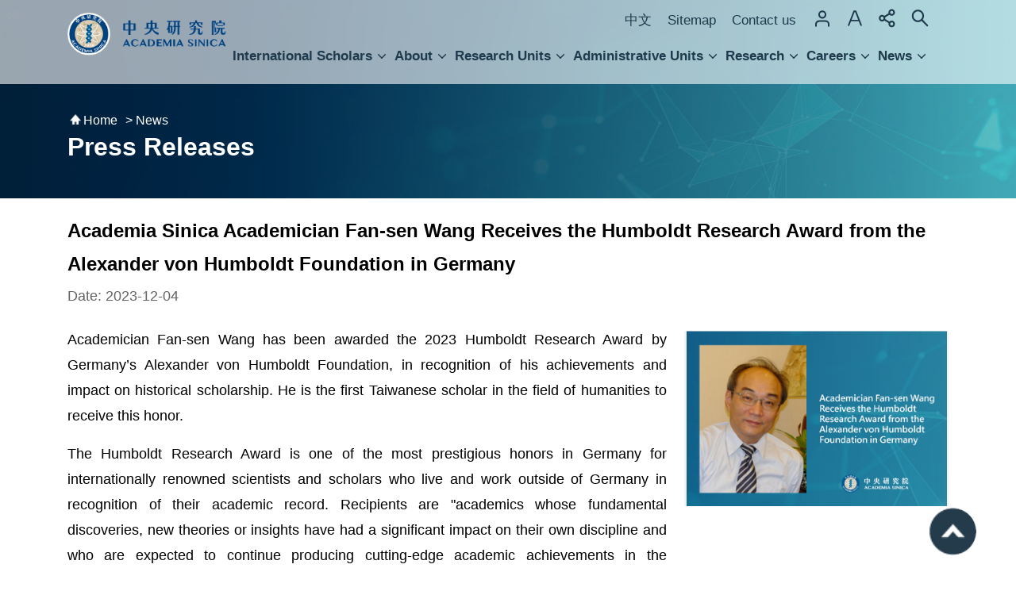

--- FILE ---
content_type: text/html; charset=utf-8
request_url: https://www.sinica.edu.tw/en/news_content/55/1907
body_size: 14889
content:
<!DOCTYPE html>
<html lang="en-US">
<head>
    <meta charset="utf-8" />
    <meta name="viewport" content="width=device-width, initial-scale=1.0" />
    <title>Academia Sinica-Academia Sinica Academician Fan-sen Wang Receives the Humboldt Research Award from the Alexander von Humboldt Foundation in Germany</title>
    <link rel="shortcut icon" type="image/x-icon" href="/img/favicon.ico" />
    <link rel="icon" type="image/x-icon" sizes="32x32" href="/img/favicon.ico">
    <link rel="stylesheet" href="/css/site.css?v=IuBrjeU596VQ52q4cOpYHbW9wvnfcGkwSCaU2aWkL9Q" />
    <link rel="stylesheet" href="/css/print.css?v=O5xCVc8nWY8p5aclDL0BDj_iv1DP-GqmjVghXwu5M-4" />
    <link rel="stylesheet" href="/css/styles.css" />
    <link href="/apple-touch-icon.png" rel="apple-touch-icon">
    <meta name="description" content="Academia Sinica">
    <meta name="keywords" content="Academia Sinica">
    <link rel="stylesheet" type="text/css" href="/css/global.css?v=egMJ7xmLBX96hR4WWMg3Srivo5vkh2xb8HBl3uGvvgU">
    <link rel="stylesheet" type="text/css" href="/css/all.css?v=9Kkoy5Dl4iqdSyd30v0w8MTSklvaMNC7Kp72-XHuE_0">
    <link href="/css/content-styles.css?v=sELJmq-xjpC6U10N_w06HmRspLpZW9aUhMYzi0RYvJU" rel="stylesheet" />
    <link href="/css/editor-css.css?v=C1ptGciTB7PQQUysq_rBuU6tbFxKOUkbopOf5ZxwTkc" rel="stylesheet" />
    <!-- 核心 -->
    <script src="/js/jquery.min.js?v=_owkQcuYDifQxLLGS5jjO7ihGGjTcpi4YdL9P9XUcbU"></script>
    <script src="/js/purify.min.js?v=ieH6dkfLSVNw06mXrOQ4f10V2fTFrxI1LFPapACVYoc"></script>
    <!-- 手機板選單 -->
    <script src="/js/jquery.mmenu.min.js?v=xsRF2T9lsL8zlmwkDsXZ5TljgBezSvmyDwOz__QjRKA"></script>
    <!-- cookie -->
    <script src="/js/js.cookie.min.js?v=Zbtt8rwc6EAxbuc7ep4n_vdDwVGPb7QCgOggh0UIcCY"></script>
    <!-- BANNER -->
    <script src="/js/jquery.nav.js?v=Tl5muLjZBz6YdfcvBHRhavswpCbKd9arMr6j-t-4PRU"></script>
    <script src="/js/oka_slider_model.js?v=oFJ-gD_hIPoJamqfy5OIoYFoCRp58fdVl9PdDXSvdOs"></script>
    <script src='/js/oka_model.js?v=dJ4MLGLuzq4IFZXlgVVmV7mzOZLltRK09dZzEDn0LjE'></script>
    <script src='/js/oka_tab_model.js?v=nzvd1lyzcLqz9Cbvm_icJSLzrf6i6iRgBn0QmG3lvKk'></script>
    <script src='/js/font-size.js?v=DzuCyUZnyu_W-uJVRiavhZnnPM2isi4NpzN8QUuvxwA'></script>
    <script src='/js/hub.js?v=GBTs6jWKALN-77LH1JtlQhUSy73LOIGzFQy7-LGFbQk'></script>
    <script src="/js/fu_accessibility.js?v=HyIey6byUmWRLgZk44LJrMo4ZJZVYj695AAlvda2oe0"></script>
    <!-- Aos -->
    <link rel="stylesheet" type="text/css" href="/js/aos/aos.css?v=7XPXNg1k9wNFHMPXc_pG28LVshcubI1fF7W6L_UVheg">
    <script src='/js/aos/aos.js?v=issEYoOUmTZW2tEfIwKfxq0Tz5DPqh9d-JFQsnJ2hKk'></script>
    <!-- lazy -->
    <!-- <script src='~/js/lazyload.min.js' asp-append-version="true"></script>-->
    <meta property="og:title" content="Academia Sinica - Press Releases | Academia Sinica Academician Fan-sen Wang Receives the Humboldt Research Award from the Alexander von Humboldt Foundation in Germany" />
    <meta property="og:image" content="https://www.sinica.edu.tw/images/AS_logo_2.png" />
    <meta property="og:description" content="　" />
</head>
<body>
    <div class="group font-size-medium">
        <script type="text/javascript">
            $(function () {
            $('nav#mobile_menu').mmenu();
            });

            $(document).ready(function () {
            //$(this).find("div.submenuarea").hide(0);
            ////$(this).find("div.submenuarea2").hide(0);

            //$("#menu li").mouseenter(function () {
            //    //$("div.submenuarea").show(150);
            //    $(this).find("div.submenuarea").show(150);
            //    //$(this).find("div.submenuarea2").show(0);
            //    return false;
            //});

            //$("#menu li span a").focus(function () {
            //    //$("div.submenuarea").show(150);
            //    //alert('1');
            //    $(this).parent().parent().parent().find("div.submenuarea").hide(150);
            //    //$(this).parent().parent().parent().find("div.submenuarea2").hide(150);
            //    $(this).parent().parent().find("div.submenuarea").show(150);
            //    //$(this).parent().parent().find("div.submenuarea2").show(0);
            //});

            //$("#menu .submenu a:last").blur(function () {
            //    //alert('0');
            //    $("#menu li").find("div.submenuarea").hide(150);
            //    //$("#menu li").find("div.submenuarea2").hide(150);
            //});

            //$("#menu li").mouseleave(function () {
            //    $(this).find("div.submenuarea").hide(150);
            //    //$(this).find("div.submenuarea2").hide(150);
            //});

            // $("#mobile-menu>li").click(function () {
            // //$(this).find("div.submenuarea").toggleClass('is-active');
            // });

            // $('#mobile-menu .menu a b').click(function (e) {
            //     e.stopPropagation();
            //     e.preventDefault();
            //     $(this).parent().parent().parent().find("div.submenuarea").toggleClass('is-active');
            // });

            $('#mobile-menu .menu a').click(function(e) {
            // 如果點選到的是 a 元素且 a 元素有 isgo class，則讓連結正常導向
            if (e.target.tagName.toLowerCase() === 'a' && $(this).hasClass('isgo')) {
            return;
            }
            // 否則（例如點到 b 或 a 沒有 isgo）阻止預設行為並切換 submenuarea
            e.preventDefault();
            $(this).closest('li').find('div.submenuarea').toggleClass('is-active');
            });

            });

            $(document).ready(function () {
            $('.mobile_open').click(function (e) {
            $('body').addClass('open');
            // 用 click 監聽 .mobile_open，當 click 觸發功能，會把 body 中的側邊選單打開
            });

            $('.mobile_close').click(function (e) {
            $('body').removeClass('open')
            //用 click 監聽 .mobile_close，當 click 觸發功能，會把 body 中的側邊選單關閉
            });

            $('.special_area').click(function (e) {
            $('.special_area_box').toggleClass('btn_open');
            });

            $(".message_service>ul>li").mouseenter(function () {
            $(this).find(".service_box").addClass("is-active");
            }).mouseleave(function () {
            $(this).find(".service_box").removeClass("is-active");
            });

            $('#service_btn').click(function (e) {
            $('.message_service').toggleClass('box_close');
            $('#service_btn').toggleClass('box_close');
            if ($(this).text() == '開啟') {
            $(this).text('關閉');
            $(this).attr('title', '關閉');
            }
            else if ($(this).text() == 'Open') {
            $(this).text('Close');
            $(this).attr('title', 'Close');
            }
            else if ($(this).text() == 'Close') {
            $(this).text('Open');
            $(this).attr('title', 'Open');
            }
            else {
            $(this).text('開啟');
            $(this).attr('title', '開啟');
            }
            });

            $('.message_service>ul>li>a').click(function (event) {
            event.preventDefault();
            var w_width = $(window).width();
            if (w_width <= 768 && !$(this).next().hasClass('is-active'))//行動版
            {
            $(this).next().addClass('is-active');
            }
            });

            var list = $('#Event li>div');
            var num = list.length;
            var w_width = $(window).width();
            if (w_width <= 768) {
            var result = '';
            $.each(list, function (key, value) {
            if (key % 3 == 0) {
            result = result + '<li>';
            }
            result = result + $(this).prop('outerHTML');
            if (key % 3 == 2 || key == (num - 1)) {
            result = result + '</li>';
            }
            });
            $('#Event li').remove();
            $('#Event ul').append(result);
            }

            var list = $('#Recruitment li>div');
            var num = list.length;
            var w_width = $(window).width();
            if (w_width <= 768) {
            var result = '';
            $.each(list, function (key, value) {
            if (key % 3 == 0) {
            result = result + '<li>';
            }
            result = result + $(this).prop('outerHTML');
            if (key % 3 == 2 || key == (num - 1)) {
            result = result + '</li>';
            }
            });
            $('#Recruitment li').remove();
            $('#Recruitment ul').append(result);
            }

            var list = $('#Calendars li>div');
            var num = list.length;
            var w_width = $(window).width();
            if (w_width <= 768) {
            var result = '';
            $.each(list, function (key, value) {
            if (key % 3 == 0) {
            result = result + '<li>';
            }
            result = result + $(this).prop('outerHTML');
            if (key % 3 == 2 || key == (num - 1)) {
            result = result + '</li>';
            }
            });
            $('#Calendars li').remove();
            $('#Calendars ul').append(result);
            }
            });
        </script>
        <script>
            $(window).on('load', function (i) {
            $(function () {
            AOS.init({
            once: true
            });
            })
            });
        </script>
        <noscript>
                <span>
                    Your browser does not support script syntax.
                    For the font size function, please press the Ctrl key on the keyboard + (+) key to enlarge / (-) key to reduce it to change the font size.
                    For the sharing function, please copy the URL and share it yourself.
                    The carousel function cannot be used. If you want to use it, please support script syntax.
                </span>
        </noscript>
        <div class="for_accessibility">
            <a href="#content" class="" title="跳到主要內容區塊">跳到主要內容區塊</a>
        </div>
        <script>
            var $a = $('.for_accessibility a');
            $a.on('click', function (evt) {
            var $href = $($(this).attr('href')),
            $target = $href.find('a').eq(0).get(0);
            setTimeout(function () { try { $target.focus(); } catch (e) { } }, 0);
            });
        </script>
        <div class="base-mobile">
            <!-- 手機選單 -->
            <div id="mobile-header" class="aside">
                <a href="#mobile-header" class="mobile_close" title="Close"><i class="fas fa-window-close"></i><span style="font-size:0em;">Close</span></a>
                <!-- 搜尋 -->
                <div class="search">
                    <input placeholder='Search' title='Search'>
                    <span class="searchbt1"><a href="#" title='&#x641C;&#x5C0B;'>&#x641C;&#x5C0B;</a></span>
                    <script>
                        $('.base-mobile .search .searchbt1 a').on("click", function () {
                        var keyword = $('.base-mobile .search input').val();
                        if (keyword != null && keyword != '') {
                        if ($('html').attr('lang') == 'zh-Hant-TW')
                        window.location.href = '/Advanced_Search/-1?q=' + keyword;
                        else
                        window.location.href = '/en/Advanced_Search/-1?q=' + keyword;
                        }
                        });
                    </script>
                </div>
                <div class="menubg">
                    <div class="wrapper menuarea">
                        <ul id="mobile-menu">
                                <li>
                                    <span class="menu">
                                        <a title="International Scholars" class="" target="_self" data-id="1" href='/en/cl/1'>
                                            International Scholars
                                            <b>下一層</b>
                                        </a>
                                    </span>
                                        <div class="submenuarea">
                                            <div class="over15_01">
                                                <ul>
                                                        <li>
                                                            <span class="submenu">
                                                                <a title="Living at AS" class="" target="_blank" rel="noopener noreferrer" data-id="78" href='https://www.ifs.sinica.edu.tw/pages/1960'>Living at AS</a>
                                                            </span>
                                                        </li>
                                                        <li>
                                                            <span class="submenu">
                                                                <a title="Getting Around" class="" target="_blank" rel="noopener noreferrer" data-id="79" href='https://www.ifs.sinica.edu.tw/pages/1966'>Getting Around</a>
                                                            </span>
                                                        </li>
                                                        <li>
                                                            <span class="submenu">
                                                                <a title="Health and Wellbeing" class="" target="_blank" rel="noopener noreferrer" data-id="80" href='https://www.ifs.sinica.edu.tw/pages/1970'>Health and Wellbeing</a>
                                                            </span>
                                                        </li>
                                                        <li>
                                                            <span class="submenu">
                                                                <a title="Useful Links" class="" target="_blank" rel="noopener noreferrer" data-id="81" href='https://www.ifs.sinica.edu.tw/pages/1979'>Useful Links</a>
                                                            </span>
                                                        </li>
                                                        <li>
                                                            <span class="submenu">
                                                                <a title="South Campus" class="" target="_self" data-id="619" href='/en/tab/619'>South Campus</a>
                                                            </span>
                                                        </li>
                                                </ul>
                                            </div>
                                        </div>
                                </li>
                                <li>
                                    <span class="menu">
                                        <a title="About" class="" target="_self" data-id="2" href='/en/cl/2'>
                                            About
                                            <b>下一層</b>
                                        </a>
                                    </span>
                                        <div class="submenuarea">
                                            <div class="over15_01">
                                                <ul>
                                                        <li>
                                                            <span class="submenu">
                                                                <a title="About Academia Sinica" class="" target="_self" data-id="3" href='/en/cl/3'>About Academia Sinica</a>
                                                            </span>
                                                        </li>
                                                        <li>
                                                            <span class="submenu">
                                                                <a title="Nankang Campus" class="" target="_self" data-id="9" href='/en/cl/9'>Nankang Campus</a>
                                                            </span>
                                                        </li>
                                                        <li>
                                                            <span class="submenu">
                                                                <a title="South Campus" class="" target="_self" data-id="12" href='https://www.sinica.edu.tw/en/Tab/619'>South Campus</a>
                                                            </span>
                                                        </li>
                                                        <li>
                                                            <span class="submenu">
                                                                <a title="National Biotechnology Research Park" class="" target="_blank" rel="noopener noreferrer" data-id="13" href='https://nbrp.sinica.edu.tw/?locale=en'>National Biotechnology Research Park</a>
                                                            </span>
                                                        </li>
                                                </ul>
                                            </div>
                                        </div>
                                </li>
                                <li>
                                    <span class="menu">
                                        <a title="Research Units" class="" target="_self" data-id="14" href='/en/cl/14'>
                                            Research Units
                                            <b>下一層</b>
                                        </a>
                                    </span>
                                        <div class="submenuarea">
                                            <div class="over15_01">
                                                <ul>
                                                        <li>
                                                            <span class="submenu">
                                                                <a title="Division of Mathematics and Physical Sciences" class="" target="_self" data-id="16" href='/en/cl/16'>Division of Mathematics and Physical Sciences</a>
                                                            </span>
                                                        </li>
                                                        <li>
                                                            <span class="submenu">
                                                                <a title="Division of Life Sciences" class="" target="_self" data-id="17" href='/en/cl/17'>Division of Life Sciences</a>
                                                            </span>
                                                        </li>
                                                        <li>
                                                            <span class="submenu">
                                                                <a title="Division of Humanities and Social Sciences" class="" target="_self" data-id="18" href='/en/cl/18'>Division of Humanities and Social Sciences</a>
                                                            </span>
                                                        </li>
                                                        <li>
                                                            <span class="submenu">
                                                                <a title="Cross-Divisional Research Center" class="" target="_self" data-id="579" href='/en/cl/579'>Cross-Divisional Research Center</a>
                                                            </span>
                                                        </li>
                                                        <li>
                                                            <span class="submenu">
                                                                <a title="Interdisciplinary Programs" class="" target="_self" data-id="19" href='/en/cl/19'>Interdisciplinary Programs</a>
                                                            </span>
                                                        </li>
                                                </ul>
                                            </div>
                                        </div>
                                </li>
                                <li>
                                    <span class="menu">
                                        <a title="Administrative Units" class="" target="_self" data-id="22" href='/en/cl/22'>
                                            Administrative Units
                                            <b>下一層</b>
                                        </a>
                                    </span>
                                        <div class="submenuarea">
                                            <div class="over15_01">
                                                <ul>
                                                        <li>
                                                            <span class="submenu">
                                                                <a title="Secretary-General and Deputy Secretary-General" class="" target="_self" data-id="23" href='/en/tab/23'>Secretary-General and Deputy Secretary-General</a>
                                                            </span>
                                                        </li>
                                                        <li>
                                                            <span class="submenu">
                                                                <a title="Central Academic Advisory Council" class="" target="_blank" rel="noopener noreferrer" data-id="24" href='https://caac.daais.sinica.edu.tw/?locale=en'>Central Academic Advisory Council</a>
                                                            </span>
                                                        </li>
                                                        <li>
                                                            <span class="submenu">
                                                                <a title="Secretariat" class="" target="_blank" rel="noopener noreferrer" data-id="25" href='https://sec.sinica.edu.tw/?locale=en'>Secretariat</a>
                                                            </span>
                                                        </li>
                                                        <li>
                                                            <span class="submenu">
                                                                <a title="Department of Academic Affairs and Instrument Service" class="" target="_blank" rel="noopener noreferrer" data-id="26" href='https://daais.sinica.edu.tw/?locale=en'>Department of Academic Affairs and Instrument Service</a>
                                                            </span>
                                                        </li>
                                                        <li>
                                                            <span class="submenu">
                                                                <a title="Department of General Affairs" class="" target="_blank" rel="noopener noreferrer" data-id="27" href='https://dga.sinica.edu.tw/?locale=en'>Department of General Affairs</a>
                                                            </span>
                                                        </li>
                                                        <li>
                                                            <span class="submenu">
                                                                <a title="Department of Intellectual Property and Technology Transfer" class="" target="_blank" rel="noopener noreferrer" data-id="28" href='https://iptt.sinica.edu.tw/?locale=en'>Department of Intellectual Property and Technology Transfer</a>
                                                            </span>
                                                        </li>
                                                        <li>
                                                            <span class="submenu">
                                                                <a title="Department of Information Technology Services" class="" target="_blank" rel="noopener noreferrer" data-id="29" href='https://its.sinica.edu.tw/?locale=en'>Department of Information Technology Services</a>
                                                            </span>
                                                        </li>
                                                        <li>
                                                            <span class="submenu">
                                                                <a title="Department of International Affairs" class="" target="_blank" rel="noopener noreferrer" data-id="30" href='https://dia.sinica.edu.tw/?locale=en'>Department of International Affairs</a>
                                                            </span>
                                                        </li>
                                                        <li>
                                                            <span class="submenu">
                                                                <a title="Department of Legal Affairs" class="" target="_blank" rel="noopener noreferrer" data-id="31" href='https://dla.sinica.edu.tw/?locale=en'>Department of Legal Affairs</a>
                                                            </span>
                                                        </li>
                                                        <li>
                                                            <span class="submenu">
                                                                <a title="Department of South Campus Services" class="" target="_blank" rel="noopener noreferrer" data-id="581" href='https://dscs.sinica.edu.tw/'>Department of South Campus Services</a>
                                                            </span>
                                                        </li>
                                                        <li>
                                                            <span class="submenu">
                                                                <a title="Budget, Accounting and Statistics Office" class="" target="_blank" rel="noopener noreferrer" data-id="32" href='https://acc.sinica.edu.tw/?locale=en'>Budget, Accounting and Statistics Office</a>
                                                            </span>
                                                        </li>
                                                        <li>
                                                            <span class="submenu">
                                                                <a title="Personnel Office" class="" target="_blank" rel="noopener noreferrer" data-id="33" href='https://hro.sinica.edu.tw/?locale=en'>Personnel Office</a>
                                                            </span>
                                                        </li>
                                                        <li>
                                                            <span class="submenu">
                                                                <a title="Ethics Office" class="" target="_blank" rel="noopener noreferrer" data-id="34" href='https://ethics.sinica.edu.tw/?locale=en'>Ethics Office</a>
                                                            </span>
                                                        </li>
                                                </ul>
                                            </div>
                                        </div>
                                </li>
                                <li>
                                    <span class="menu">
                                        <a title="Research" class="" target="_self" data-id="35" href='/en/cl/35'>
                                            Research
                                            <b>下一層</b>
                                        </a>
                                    </span>
                                        <div class="submenuarea">
                                            <div class="over15_01">
                                                <ul>
                                                        <li>
                                                            <span class="submenu">
                                                                <a title="Research Findings" class="" target="_self" data-id="36" href='/en/news_card/36'>Research Findings</a>
                                                            </span>
                                                        </li>
                                                        <li>
                                                            <span class="submenu">
                                                                <a title="Publications" class="" target="_self" data-id="37" href='/en/paragraph/37'>Publications</a>
                                                            </span>
                                                        </li>
                                                        <li>
                                                            <span class="submenu">
                                                                <a title="AS Grants and Awards" class="" target="_self" data-id="38" href='/en/cp/38'>AS Grants and Awards</a>
                                                            </span>
                                                        </li>
                                                        <li>
                                                            <span class="submenu">
                                                                <a title="Academic &amp; Research Ethics" class="" target="_self" data-id="39" href='/en/paragraph/39'>Academic &amp; Research Ethics</a>
                                                            </span>
                                                        </li>
                                                        <li>
                                                            <span class="submenu">
                                                                <a title="Academic Honors" class="" target="_self" data-id="40" href='/en/news_card/40'>Academic Honors</a>
                                                            </span>
                                                        </li>
                                                        <li>
                                                            <span class="submenu">
                                                                <a title="International Collaboration" class="" target="_self" data-id="41" href='/en/paragraph/41'>International Collaboration</a>
                                                            </span>
                                                        </li>
                                                        <li>
                                                            <span class="submenu">
                                                                <a title="Academic Resources" class="" target="_self" data-id="42" href='/en/link/42'>Academic Resources</a>
                                                            </span>
                                                        </li>
                                                        <li>
                                                            <span class="submenu">
                                                                <a title="Core Facilities" class="" target="_self" data-id="549" href='/en/cp/549'>Core Facilities</a>
                                                            </span>
                                                        </li>
                                                        <li>
                                                            <span class="submenu">
                                                                <a title="Libraries and Archives" class="" target="_self" data-id="677" href='/en/cl/677'>Libraries and Archives</a>
                                                            </span>
                                                        </li>
                                                </ul>
                                            </div>
                                        </div>
                                </li>
                                <li>
                                    <span class="menu">
                                        <a title="Careers" class="isgo" target="_self" data-id="50" href='/en/CP/582'>
                                            Careers
                                            <b>下一層</b>
                                        </a>
                                    </span>
                                        <div class="submenuarea">
                                            <div class="over15_01">
                                                <ul>
                                                        <li>
                                                            <span class="submenu">
                                                                <a title="Research Category" class="" target="_self" data-id="583" href='https://www.sinica.edu.tw/en/CP/582#research'>Research Category</a>
                                                            </span>
                                                        </li>
                                                        <li>
                                                            <span class="submenu">
                                                                <a title="Administrative Category" class="" target="_self" data-id="584" href='https://www.sinica.edu.tw/en/CP/582#research1'>Administrative Category</a>
                                                            </span>
                                                        </li>
                                                        <li>
                                                            <span class="submenu">
                                                                <a title="Internships &amp; Programs" class="" target="_self" data-id="585" href='/en/CP/582#student'>Internships &amp; Programs</a>
                                                            </span>
                                                        </li>
                                                        <li>
                                                            <span class="submenu">
                                                                <a title="Recruitment" class="" target="_self" data-id="617" href='/en/Recruitment/53'>Recruitment</a>
                                                            </span>
                                                        </li>
                                                </ul>
                                            </div>
                                        </div>
                                </li>
                                <li>
                                    <span class="menu">
                                        <a title="News" class="" target="_self" data-id="54" href='/en/cl/54'>
                                            News
                                            <b>下一層</b>
                                        </a>
                                    </span>
                                        <div class="submenuarea">
                                            <div class="over15_01">
                                                <ul>
                                                        <li>
                                                            <span class="submenu">
                                                                <a title="Press Releases" class="" target="_self" data-id="55" href='/en/news_card/55'>Press Releases</a>
                                                            </span>
                                                        </li>
                                                        <li>
                                                            <span class="submenu">
                                                                <a title="Announcements" class="" target="_self" data-id="56" href='/en/news_table/56?NoImage=1'>Announcements</a>
                                                            </span>
                                                        </li>
                                                        <li>
                                                            <span class="submenu">
                                                                <a title="Events" class="" target="_self" data-id="57" href='/en/timeline/57'>Events</a>
                                                            </span>
                                                        </li>
                                                        <li>
                                                            <span class="submenu">
                                                                <a title="Popular Science Lectures and Activities" class="" target="_self" data-id="694" href='/en/cp/694'>Popular Science Lectures and Activities</a>
                                                            </span>
                                                        </li>
                                                        <li>
                                                            <span class="submenu">
                                                                <a title="AS Researchers Tell" class="" target="_blank" rel="noopener noreferrer" data-id="59" href='https://research.sinica.edu.tw/category/our-research/'>AS Researchers Tell</a>
                                                            </span>
                                                        </li>
                                                        <li>
                                                            <span class="submenu">
                                                                <a title="Newsletter" class="" target="_self" data-id="60" href='https://www.sinica.edu.tw/en/CP/562'>Newsletter</a>
                                                            </span>
                                                        </li>
                                                        <li>
                                                            <span class="submenu">
                                                                <a title="Photos" class="" target="_blank" rel="noopener noreferrer" data-id="61" href='https://www.sinica.edu.tw/en/Gallery/61'>Photos</a>
                                                            </span>
                                                        </li>
                                                        <li>
                                                            <span class="submenu">
                                                                <a title="Videos" class="" target="_self" data-id="62" href='/en/video/62'>Videos</a>
                                                            </span>
                                                        </li>
                                                        <li>
                                                            <span class="submenu">
                                                                <a title="Statements" class="" target="_self" data-id="70" href='/en/news_table/70?NoImage=1'>Statements</a>
                                                            </span>
                                                        </li>
                                                </ul>
                                            </div>
                                        </div>
                                </li>
                        </ul>
                    </div>
                </div>
                <!-- 連結 -->
                <div class="link">
                    <ul>
                        <li>
                                <a title="中文" target="_self" href='/news_content/55/1907'>中文</a>
                        </li>
                            <li>
                                <a title="Sitemap" target="_blank" rel="noopener noreferrer" data-id="83" href='https://www.sinica.edu.tw/en/sitemap'>Sitemap</a>
                            </li>
                        <li>
                            <a title='Contact us' target="_blank" rel="noopener noreferrer" href="mailto:aspublic@gate.sinica.edu.tw">
                                Contact us
                            </a>
                        </li>
                        <!-- 登入 -->
                        <li class="login">
                                <a href="https://ssoz.apps.sinica.edu.tw" target="_blank" rel="noopener noreferrer" title='Login'>
                                    Login
                                </a>
                        </li>
                    </ul>
                </div>

                <!-- 字級 -->
                <div class="font-size">
                    <div class="hd">
                        <a href="#" title='localizer["字級"]'>
                            Font Size
                        </a>
                    </div>
                    <div class="ct">
                        <ul>
                            <li data-index="1" class="small">
                                <span>
                                    <a href="#" title='Small Font Size' data-font-size="small">
                                        Small
                                    </a>
                                </span>
                            </li>
                            <li data-index="2" class="medium">
                                <span>
                                    <a href="#" title='Medium Font Size' data-font-size="medium">
                                        Medium
                                    </a>
                                </span>
                            </li>
                            <li data-index="3" class="large">
                                <span>
                                    <a href="#" title='Large Font Size' data-font-size="large">
                                        Large
                                    </a>
                                </span>
                            </li>
                        </ul>
                    </div>
                </div>
                <!-- 分享 -->
                <div class="share">
                    <div class="hd">
                        <a href="#" title='Share'>
                            Share
                        </a>
                    </div>
                    <div class="ct">
                        <ul>
                            <li class="facebook">
                                <span>
                                    <a href="javascript: void(window.open('https://www.facebook.com/share.php?u='.concat(encodeURIComponent(location.href)) ));" title="Share to Facebook[Open in New Window]" target="_self">
                                        Facebook
                                    </a>
                                </span>
                            </li>
                            <li class="twitter">
                                <span>
                                    <a href="javascript: void(window.open('https://twitter.com/home/?status='.concat(encodeURIComponent(document.title)) .concat(' ') .concat(encodeURIComponent(location.href))));" title="Share to twitter[Open in New Window]" target="_self">
                                        Twitter
                                    </a>
                                </span>
                            </li>
                            <li class="line">
                                <span>
                                    <a href="javascript: void(window.open('https://line.naver.jp/R/msg/text/?'.concat(encodeURIComponent(location.href)) ));" title="Share to line[Open in New Window]" target="_self">
                                        line
                                    </a>
                                </span>
                            </li>
                            <li class="email">
                                <span>
                                    <a href="javascript:  void(window.open('mailto:?subject=' + encodeURIComponent(document.title) + '&amp;body=' +  encodeURIComponent(document.URL)));" title="Share to email[Open in New Window]" target="_self">
                                        Email
                                    </a>
                                </span>
                            </li>
                        </ul>
                    </div>
                </div>
            </div>
            <!-- 手機選單 結束 -->
        </div>
        <div class="main">
            <div class="header">
                <div class="base-wrapper">
                    <div class="simple-text accesskey" data-type="0" data-child="1">
                        <div class="in">
                            <div class="ct">
                                <div class="in">
                                    <span><a href="#Accesskey_U" id="Accesskey_U" accesskey="U" title='Top: Main links to website content'>:::</a></span>
                                </div>
                            </div>
                        </div>
                    </div>
                    <!-- 上方區塊 -->
                    <div class="topbg">
                        <a href="#" class="mobile_open" title='Open'>
                            <i class="fas fa-bars"><span style="font-size:0em;">Open</span></i>
                        </a>
                        <div class="in">
                            <!-- LOGO -->
                            <div class="logo">
                                <h1><a href="/en/default" title="Academia Sinica Logo">Academia Sinica Logo</a></h1>
                            </div>
                            <div class="tool_box">
                                <div class="tool">
                                    <!-- 連結 -->
                                    <div class="link">
                                        <ul>
                                            <li>
                                                    <a title="中文" target="_self" href='/news_content/55/1907'>中文</a>
                                            </li>
                                                <li>
                                                    <a title="Sitemap" target="_blank" rel="noopener noreferrer" data-id="83" href='https://www.sinica.edu.tw/en/sitemap'>Sitemap</a>
                                                </li>
                                            <li>
                                                <a title='Contact us' target="_blank" rel="noopener noreferrer" href="mailto:aspublic@gate.sinica.edu.tw">
                                                    Contact us
                                                </a>
                                            </li>
                                        </ul>
                                    </div>
                                    <!-- 登入 -->
                                    <div class="login">
                                        <div class="hd">
                                                <a href="https://ssoz.apps.sinica.edu.tw" target="_blank" rel="noopener noreferrer" title='Login'>
                                                    Login
                                                </a>
                                        </div>
                                    </div>
                                    <!-- 字級 -->
                                    <div class="font-size">
                                        <div class="hd">
                                            <a href="#" title='Font Size' id="aFont">
                                                Font Size
                                            </a>
                                        </div>
                                        <div class="ct" id="aFontUl">
                                            <ul>
                                                <li data-index="1" class="small">
                                                    <span>
                                                        <a href="#" title='Small Font Size' data-font-size="small">
                                                            Small
                                                        </a>
                                                    </span>
                                                </li>
                                                <li data-index="2" class="medium is-active">
                                                    <span>
                                                        <a href="#" title='Medium Font Size' data-font-size="medium">
                                                            Medium
                                                        </a>
                                                    </span>
                                                </li>
                                                <li data-index="3" class="large" id="lastFont">
                                                    <span>
                                                        <a href="#" title='Large Font Size' data-font-size="large">
                                                            Large
                                                        </a>
                                                    </span>
                                                </li>
                                            </ul>
                                        </div>
                                        <script>
                                            $("#aFont").on("click", function () {
                                            if ($('#aFontUl:visible').length) { $("#aFontUl").hide(); }
                                            else {
                                            $("#aFontUl").show();
                                            }
                                            });
                                            $("#aFont").on('keydown', function (evt) {
                                            if (evt.which === 9 && !evt.shiftKey) {
                                            //$("#aFontUl").show();
                                            }
                                            else if (evt.which === 9 && evt.shiftKey) {
                                            $("#aFontUl").hide();
                                            }
                                            });
                                            $("#lastFont").on('keydown', function (evt) {
                                            if (evt.which === 9 && !evt.shiftKey) {
                                            $("#aFontUl").hide();
                                            }
                                            });
                                        </script>
                                    </div>
                                    <!-- 分享 -->

                                    <div class="share">
                                        <div class="hd">
                                            <a href="#" title='Share' id="aShare">
                                                Share
                                            </a>
                                        </div>
                                        <div id="aShareUl" class="ct">
                                            <ul>
                                                <li class="facebook">
                                                    <span>
                                                        <a href="javascript: void(window.open('https://www.facebook.com/share.php?u='.concat(encodeURIComponent(location.href)) ));" title="Share to Facebook[Open in New Window]" target="_self">
                                                            Facebook
                                                        </a>
                                                    </span>
                                                </li>
                                                <li class="twitter">
                                                    <span>
                                                        <a href="javascript: void(window.open('https://twitter.com/home/?status='.concat(encodeURIComponent(document.title)) .concat(' ') .concat(encodeURIComponent(location.href))));" title="Share to twitter[Open in New Window]" target="_self">
                                                            Twitter
                                                        </a>
                                                    </span>
                                                </li>
                                                <li class="line">
                                                    <span>
                                                        <a href="javascript: void(window.open('https://line.naver.jp/R/msg/text/?'.concat(encodeURIComponent(location.href)) ));" title="Share to line[Open in New Window]" target="_self">
                                                            Line
                                                        </a>
                                                    </span>
                                                </li>
                                                <li class="email">
                                                    <span>
                                                        <a href="javascript:  void(window.open('mailto:?subject=' + encodeURIComponent(document.title) + '&amp;body=' +  encodeURIComponent(document.URL)));" title="Share to email[Open in New Window]" target="_self">
                                                            Email
                                                        </a>
                                                    </span>
                                                </li>
                                                <li class="print" id="lastShare">
                                                    <span>
                                                        <a href="javascript:print();" title="Print" target="_self">Print</a>
                                                    </span>
                                                </li>
                                            </ul>
                                        </div>
                                        <script>
                                            $("#aShare").on("click", function () {
                                            if ($('#aShareUl:visible').length) { $("#aShareUl").hide(); }
                                            else {
                                            $("#aShareUl").show();
                                            }
                                            });
                                            $("#aShare").on('keydown', function (evt) {
                                            if (evt.which === 9 && !evt.shiftKey) {
                                            //$("#aShareUl").show();
                                            }
                                            else if (evt.which === 9 && evt.shiftKey) {
                                            $("#aShareUl").hide();
                                            }
                                            });
                                            $("#lastShare").on('keydown', function (evt) {
                                            if (evt.which === 9 && !evt.shiftKey) {
                                            $("#aShareUl").hide();
                                            }
                                            });
                                        </script>
                                    </div>
                                    <div class="search">
                                        <div class="hd">
                                            <a href="#" title='&#x641C;&#x5C0B;' id="aSearch">
                                                &#x641C;&#x5C0B;
                                            </a>
                                        </div>
                                        <div id="asearchUl" class="ct">
                                            <!-- 搜尋 -->
                                            <div class="mini_Search">
                                                <span>
                                                    <input placeholder='Search' title='Search'>
                                                    <span class="searchbt1">
                                                        <a id="btnMiniSearch" href="#" role="button" title='&#x641C;&#x5C0B;'>&#x641C;&#x5C0B;</a>
                                                    </span>
                                                </span>
                                                <script>
                                                    $('.mini_Search>a').on("click", function () {
                                                    $('.mini_Search').toggleClass("openmini_Search");
                                                    });
                                                    $('.mini_Search .searchbt1 a').on("click", function () {
                                                    var keyword = $('.mini_Search input').val();
                                                    if (keyword != null && keyword != '') {
                                                    if ($('html').attr('lang') == 'zh-Hant-TW')
                                                    window.location.href = '/Advanced_Search/-1?q=' + keyword;
                                                    else
                                                    window.location.href = '/en/Advanced_Search/-1?q=' + keyword;
                                                    }
                                                    });
                                                </script>
                                            </div>
                                        </div>
                                        <script>
                                            $("#aSearch").on("click", function () {
                                            if ($('#asearchUl:visible').length) { $("#asearchUl").hide(); }
                                            else {
                                            $("#asearchUl").show();
                                            }
                                            });
                                            $("#aSearch").on('keydown', function (evt) {
                                            if (evt.which === 9 && !evt.shiftKey) {
                                            //$("#aShareUl").show();
                                            }
                                            else if (evt.which === 9 && evt.shiftKey) {
                                            $("#asearchUl").hide();
                                            }
                                            });
                                            $("#btnMiniSearch").on('keydown', function (evt) {
                                            if (evt.which === 9 && !evt.shiftKey) {
                                            $("#asearchUl").hide();
                                            }
                                            });
                                        </script>
                                    </div>

                                </div>
                                <!-- 主要選單 -->
                                <div class="menubg">
                                    <div class="wrapper menuarea">
                                        <ul id="menu">
                                                <li>
                                                    <div class="hd">
                                                        <span class="menu">
                                                                <a title="International Scholars" target="_self" data-id="1" href='#'>International Scholars</a>
                                                        </span>
                                                    </div>
                                                    <div class="ct">
                                                            <div class="submenuarea">
                                                                <ul>
                                                                        <li class="sub2 NoSub">
                                                                            <div class="nav">
                                                                                <div class="hd">
                                                                                    <div class="head">
                                                                                        <span>
                                                                                                <a title="Living at AS" class="" target="_blank" rel="noopener noreferrer" data-id="78" href='https://www.ifs.sinica.edu.tw/pages/1960'>Living at AS</a>
                                                                                            <span tabindex="0" title="Open/CloseBtn" class="btn">+</span>
                                                                                        </span>
                                                                                    </div>
                                                                                </div>
                                                                                <div class="ct">
                                                                                </div>
                                                                            </div>
                                                                        </li>
                                                                        <li class="sub2 NoSub">
                                                                            <div class="nav">
                                                                                <div class="hd">
                                                                                    <div class="head">
                                                                                        <span>
                                                                                                <a title="Getting Around" class="" target="_blank" rel="noopener noreferrer" data-id="79" href='https://www.ifs.sinica.edu.tw/pages/1966'>Getting Around</a>
                                                                                            <span tabindex="0" title="Open/CloseBtn" class="btn">+</span>
                                                                                        </span>
                                                                                    </div>
                                                                                </div>
                                                                                <div class="ct">
                                                                                </div>
                                                                            </div>
                                                                        </li>
                                                                        <li class="sub2 NoSub">
                                                                            <div class="nav">
                                                                                <div class="hd">
                                                                                    <div class="head">
                                                                                        <span>
                                                                                                <a title="Health and Wellbeing" class="" target="_blank" rel="noopener noreferrer" data-id="80" href='https://www.ifs.sinica.edu.tw/pages/1970'>Health and Wellbeing</a>
                                                                                            <span tabindex="0" title="Open/CloseBtn" class="btn">+</span>
                                                                                        </span>
                                                                                    </div>
                                                                                </div>
                                                                                <div class="ct">
                                                                                </div>
                                                                            </div>
                                                                        </li>
                                                                        <li class="sub2 NoSub">
                                                                            <div class="nav">
                                                                                <div class="hd">
                                                                                    <div class="head">
                                                                                        <span>
                                                                                                <a title="Useful Links" class="" target="_blank" rel="noopener noreferrer" data-id="81" href='https://www.ifs.sinica.edu.tw/pages/1979'>Useful Links</a>
                                                                                            <span tabindex="0" title="Open/CloseBtn" class="btn">+</span>
                                                                                        </span>
                                                                                    </div>
                                                                                </div>
                                                                                <div class="ct">
                                                                                </div>
                                                                            </div>
                                                                        </li>
                                                                        <li class="sub2 NoSub">
                                                                            <div class="nav">
                                                                                <div class="hd">
                                                                                    <div class="head">
                                                                                        <span>
                                                                                                <a title="South Campus" class="" target="_self" data-id="619" href='/en/tab/619'>South Campus</a>
                                                                                            <span tabindex="0" title="Open/CloseBtn" class="btn">+</span>
                                                                                        </span>
                                                                                    </div>
                                                                                </div>
                                                                                <div class="ct">
                                                                                </div>
                                                                            </div>
                                                                        </li>
                                                                </ul>

                                                                    <div class="right_submenuarea">
                                                                        <div class="banner_slider_model  right_menu1">
                                                                            <div class="banner_slider_box ">
                                                                                <div class="banner_mask  right_menu1">
                                                                                    <ul style="margin-left: 0px;">
                                                                                            <li>
                                                                                                <div class="news_list">
                                                                                                    <a title="Living at AS" href='https://www.ifs.sinica.edu.tw/pages/1960'>
                                                                                                        <span  style="background-image: url('https://file.apps.sinica.edu.tw/filepool/asweb/image/2025/2503zjaMRvSlInndT4g9Hrs6/Living%20at%20AS.jfif')">
                                                                                                            <img  src="https://file.apps.sinica.edu.tw/filepool/asweb/image/2025/2503zjaMRvSlInndT4g9Hrs6/Living%20at%20AS.jfif" alt="Living at AS_pic">
                                                                                                        </span>
                                                                                                        <div class="h3">Living at AS</div>
                                                                                                    </a>
                                                                                                </div>
                                                                                            </li>
                                                                                    </ul>
                                                                                </div>
                                                                            </div>
                                                                        </div>
                                                                    </div>
                                                            </div>
                                                    </div>
                                                </li>
                                                <li>
                                                    <div class="hd">
                                                        <span class="menu">
                                                                <a title="About" target="_self" data-id="2" href='#'>About</a>
                                                        </span>
                                                    </div>
                                                    <div class="ct">
                                                            <div class="submenuarea">
                                                                <ul>
                                                                        <li class="sub2 ">
                                                                            <div class="nav">
                                                                                <div class="hd">
                                                                                    <div class="head">
                                                                                        <span>
                                                                                                <a title="About Academia Sinica" class="" target="_self" data-id="3" href='/en/cl/3'>About Academia Sinica</a>
                                                                                            <span tabindex="0" title="Open/CloseBtn" class="btn">+</span>
                                                                                        </span>
                                                                                    </div>
                                                                                </div>
                                                                                <div class="ct">
                                                                                        <div class="list-text-nav">
                                                                                            <ul class="menu_lev3">
                                                                                                    <li class="Second-head " >
                                                                                                        <span>
                                                                                                                <a title="Introduction" target="_self" data-id="4" href='/en/tab/4'>Introduction</a>
                                                                                                        </span>

                                                                                                    </li>
                                                                                                    <li class="Second-head " >
                                                                                                        <span>
                                                                                                                <a title="President and Vice Presidents" target="_self" data-id="5" href='/en/cl/5'>President and Vice Presidents</a>
                                                                                                        </span>

                                                                                                    </li>
                                                                                                    <li class="Second-head " >
                                                                                                        <span>
                                                                                                                <a title="Academicians" target="_self" data-id="6" href='/en/tab/6'>Academicians</a>
                                                                                                        </span>

                                                                                                    </li>
                                                                                                    <li class="Second-head " >
                                                                                                        <span>
                                                                                                                <a title="Council of Academia Sinica" target="_self" data-id="7" href='/en/tab/7'>Council of Academia Sinica</a>
                                                                                                        </span>

                                                                                                    </li>
                                                                                                    <li class="Second-head " >
                                                                                                        <span>
                                                                                                                <a title="General Assembly" target="_self" data-id="8" href='/en/tab/8'>General Assembly</a>
                                                                                                        </span>

                                                                                                    </li>
                                                                                            </ul>
                                                                                        </div>
                                                                                </div>
                                                                            </div>
                                                                        </li>
                                                                        <li class="sub2 ">
                                                                            <div class="nav">
                                                                                <div class="hd">
                                                                                    <div class="head">
                                                                                        <span>
                                                                                                <a title="Nankang Campus" class="" target="_self" data-id="9" href='/en/cl/9'>Nankang Campus</a>
                                                                                            <span tabindex="0" title="Open/CloseBtn" class="btn">+</span>
                                                                                        </span>
                                                                                    </div>
                                                                                </div>
                                                                                <div class="ct">
                                                                                        <div class="list-text-nav">
                                                                                            <ul class="menu_lev3">
                                                                                                    <li class="Second-head " >
                                                                                                        <span>
                                                                                                                <a title="Location and Transportation" target="_self" data-id="10" href='/en/paragraph/10'>Location and Transportation</a>
                                                                                                        </span>

                                                                                                    </li>
                                                                                                    <li class="Second-head " >
                                                                                                        <span>
                                                                                                                <a title="Public Facilities" target="_self" data-id="11" href='/en/block/11'>Public Facilities</a>
                                                                                                        </span>

                                                                                                    </li>
                                                                                                    <li class="Second-head " >
                                                                                                        <span>
                                                                                                                <a title="Museums" target="_self" data-id="191" href='/en/block/191'>Museums</a>
                                                                                                        </span>

                                                                                                    </li>
                                                                                                    <li class="Second-head " >
                                                                                                        <span>
                                                                                                                <a title="Restaurants" target="_blank" rel="noopener noreferrer" data-id="598" href='https://dga.sinica.edu.tw/pages/4108'>Restaurants</a>
                                                                                                        </span>

                                                                                                    </li>
                                                                                                    <li class="Second-head " >
                                                                                                        <span>
                                                                                                                <a title="Accommodation" target="_blank" rel="noopener noreferrer" data-id="600" href='https://dga.sinica.edu.tw/posts/78730'>Accommodation</a>
                                                                                                        </span>

                                                                                                    </li>
                                                                                            </ul>
                                                                                        </div>
                                                                                </div>
                                                                            </div>
                                                                        </li>
                                                                        <li class="sub2 NoSub">
                                                                            <div class="nav">
                                                                                <div class="hd">
                                                                                    <div class="head">
                                                                                        <span>
                                                                                                <a title="South Campus" class="" target="_self" data-id="12" href='https://www.sinica.edu.tw/en/Tab/619'>South Campus</a>
                                                                                            <span tabindex="0" title="Open/CloseBtn" class="btn">+</span>
                                                                                        </span>
                                                                                    </div>
                                                                                </div>
                                                                                <div class="ct">
                                                                                </div>
                                                                            </div>
                                                                        </li>
                                                                        <li class="sub2 NoSub">
                                                                            <div class="nav">
                                                                                <div class="hd">
                                                                                    <div class="head">
                                                                                        <span>
                                                                                                <a title="National Biotechnology Research Park" class="" target="_blank" rel="noopener noreferrer" data-id="13" href='https://nbrp.sinica.edu.tw/?locale=en'>National Biotechnology Research Park</a>
                                                                                            <span tabindex="0" title="Open/CloseBtn" class="btn">+</span>
                                                                                        </span>
                                                                                    </div>
                                                                                </div>
                                                                                <div class="ct">
                                                                                </div>
                                                                            </div>
                                                                        </li>
                                                                                <li class="sub2 empty">
                                                                                    <div class="nav">
                                                                                        <div class="hd">
                                                                                            <div class="head">
                                                                                                <span>
                                                                                                </span>
                                                                                            </div>
                                                                                        </div>
                                                                                        <div class="ct">
                                                                                        </div>
                                                                                    </div>
                                                                                </li>
                                                                </ul>

                                                                    <div class="right_submenuarea">
                                                                        <div class="banner_slider_model  right_menu1">
                                                                            <div class="banner_slider_box ">
                                                                                <div class="banner_mask  right_menu1">
                                                                                    <ul style="margin-left: 0px;">
                                                                                            <li>
                                                                                                <div class="news_list">
                                                                                                    <a title="Nankang Campus" href='/en/CL/9'>
                                                                                                        <span  style="background-image: url('https://file.apps.sinica.edu.tw/filepool/asweb/image/2023/09069AvPUpKavtRiXA11GxEs/Nankang%20Campus.jpg')">
                                                                                                            <img  src="https://file.apps.sinica.edu.tw/filepool/asweb/image/2023/09069AvPUpKavtRiXA11GxEs/Nankang%20Campus.jpg" alt="Nankang Campus_pic">
                                                                                                        </span>
                                                                                                        <div class="h3">Nankang Campus</div>
                                                                                                    </a>
                                                                                                </div>
                                                                                            </li>
                                                                                    </ul>
                                                                                </div>
                                                                            </div>
                                                                        </div>
                                                                    </div>
                                                            </div>
                                                    </div>
                                                </li>
                                                <li>
                                                    <div class="hd">
                                                        <span class="menu">
                                                                <a title="Research Units" target="_self" data-id="14" href='#'>Research Units</a>
                                                        </span>
                                                    </div>
                                                    <div class="ct">
                                                            <div class="submenuarea">
                                                                <ul>
                                                                        <li class="sub2 width75 is-active">
                                                                            <div class="nav">
                                                                                <div class="hd">
                                                                                    <div class="head">
                                                                                        <span>
                                                                                                <a title="Division of Mathematics and Physical Sciences" class="" target="_self" data-id="16" href='/en/cl/16'>Division of Mathematics and Physical Sciences</a>
                                                                                            <span tabindex="0" title="Open/CloseBtn" class="btn">+</span>
                                                                                        </span>
                                                                                    </div>
                                                                                </div>
                                                                                <div class="ct">
                                                                                        <div class="list-text-nav">
                                                                                            <ul class="menu_lev3">
                                                                                                    <li class="Second-head " >
                                                                                                        <span>
                                                                                                                <a title="Institute of Mathematics" target="_blank" rel="noopener noreferrer" data-id="130" href='https://www.math.sinica.edu.tw/'>Institute of Mathematics</a>
                                                                                                        </span>

                                                                                                    </li>
                                                                                                    <li class="Second-head " >
                                                                                                        <span>
                                                                                                                <a title="Institute of Physics" target="_blank" rel="noopener noreferrer" data-id="131" href='https://www.phys.sinica.edu.tw/'>Institute of Physics</a>
                                                                                                        </span>

                                                                                                    </li>
                                                                                                    <li class="Second-head " >
                                                                                                        <span>
                                                                                                                <a title="Institute of Chemistry" target="_blank" rel="noopener noreferrer" data-id="132" href='https://www.chem.sinica.edu.tw/index.php?lang=en'>Institute of Chemistry</a>
                                                                                                        </span>

                                                                                                    </li>
                                                                                                    <li class="Second-head " >
                                                                                                        <span>
                                                                                                                <a title="Institute of Earth Sciences" target="_blank" rel="noopener noreferrer" data-id="133" href='https://www.earth.sinica.edu.tw/en'>Institute of Earth Sciences</a>
                                                                                                        </span>

                                                                                                    </li>
                                                                                                    <li class="Second-head " >
                                                                                                        <span>
                                                                                                                <a title="Institute of Information Science" target="_blank" rel="noopener noreferrer" data-id="134" href='https://www.iis.sinica.edu.tw/en/index.html'>Institute of Information Science</a>
                                                                                                        </span>

                                                                                                    </li>
                                                                                                    <li class="Second-head " >
                                                                                                        <span>
                                                                                                                <a title="Institute of Statistical Science" target="_blank" rel="noopener noreferrer" data-id="135" href='https://www.stat.sinica.edu.tw/eng/'>Institute of Statistical Science</a>
                                                                                                        </span>

                                                                                                    </li>
                                                                                                    <li class="Second-head " >
                                                                                                        <span>
                                                                                                                <a title="Institute of Atomic and Molecular Sciences" target="_blank" rel="noopener noreferrer" data-id="136" href='http://www.iams.sinica.edu.tw/introa/'>Institute of Atomic and Molecular Sciences</a>
                                                                                                        </span>

                                                                                                    </li>
                                                                                                    <li class="Second-head " >
                                                                                                        <span>
                                                                                                                <a title="Institute of Astronomy and Astrophysics" target="_blank" rel="noopener noreferrer" data-id="137" href='http://www.asiaa.sinica.edu.tw/'>Institute of Astronomy and Astrophysics</a>
                                                                                                        </span>

                                                                                                    </li>
                                                                                                    <li class="Second-head " >
                                                                                                        <span>
                                                                                                                <a title="Research Center for Applied Sciences" target="_blank" rel="noopener noreferrer" data-id="138" href='https://www.rcas.sinica.edu.tw/index_en.html'>Research Center for Applied Sciences</a>
                                                                                                        </span>

                                                                                                    </li>
                                                                                                    <li class="Second-head " >
                                                                                                        <span>
                                                                                                                <a title="Research Center for Environmental Changes" target="_blank" rel="noopener noreferrer" data-id="139" href='https://rcec.sinica.edu.tw/index_en.php?lang=en'>Research Center for Environmental Changes</a>
                                                                                                        </span>

                                                                                                    </li>
                                                                                                    <li class="Second-head " >
                                                                                                        <span>
                                                                                                                <a title="Research Center for Information Technology Innovation" target="_blank" rel="noopener noreferrer" data-id="140" href='https://www.citi.sinica.edu.tw/'>Research Center for Information Technology Innovation</a>
                                                                                                        </span>

                                                                                                    </li>
                                                                                            </ul>
                                                                                        </div>
                                                                                </div>
                                                                            </div>
                                                                        </li>
                                                                        <li class="sub2 width75 is-active">
                                                                            <div class="nav">
                                                                                <div class="hd">
                                                                                    <div class="head">
                                                                                        <span>
                                                                                                <a title="Division of Life Sciences" class="" target="_self" data-id="17" href='/en/cl/17'>Division of Life Sciences</a>
                                                                                            <span tabindex="0" title="Open/CloseBtn" class="btn">+</span>
                                                                                        </span>
                                                                                    </div>
                                                                                </div>
                                                                                <div class="ct">
                                                                                        <div class="list-text-nav">
                                                                                            <ul class="menu_lev3">
                                                                                                    <li class="Second-head " >
                                                                                                        <span>
                                                                                                                <a title="Institute of Plant and Microbial Biology" target="_blank" rel="noopener noreferrer" data-id="141" href='https://ipmb.sinica.edu.tw/en'>Institute of Plant and Microbial Biology</a>
                                                                                                        </span>

                                                                                                    </li>
                                                                                                    <li class="Second-head " >
                                                                                                        <span>
                                                                                                                <a title="Institute of Cellular and Organismic Biology" target="_blank" rel="noopener noreferrer" data-id="142" href='https://icob.sinica.edu.tw/Eng'>Institute of Cellular and Organismic Biology</a>
                                                                                                        </span>

                                                                                                    </li>
                                                                                                    <li class="Second-head " >
                                                                                                        <span>
                                                                                                                <a title="Institute of Biological Chemistry" target="_blank" rel="noopener noreferrer" data-id="143" href='http://www.ibc.sinica.edu.tw/'>Institute of Biological Chemistry</a>
                                                                                                        </span>

                                                                                                    </li>
                                                                                                    <li class="Second-head " >
                                                                                                        <span>
                                                                                                                <a title="Institute of Molecular Biology" target="_blank" rel="noopener noreferrer" data-id="144" href='http://www.imb.sinica.edu.tw/en/'>Institute of Molecular Biology</a>
                                                                                                        </span>

                                                                                                    </li>
                                                                                                    <li class="Second-head " >
                                                                                                        <span>
                                                                                                                <a title="Institute of Biomedical Sciences" target="_blank" rel="noopener noreferrer" data-id="145" href='https://www.ibms.sinica.edu.tw/en/index.html'>Institute of Biomedical Sciences</a>
                                                                                                        </span>

                                                                                                    </li>
                                                                                                    <li class="Second-head " >
                                                                                                        <span>
                                                                                                                <a title="Agricultural Biotechnology Research Center" target="_blank" rel="noopener noreferrer" data-id="147" href='https://abrc.sinica.edu.tw/en'>Agricultural Biotechnology Research Center</a>
                                                                                                        </span>

                                                                                                    </li>
                                                                                                    <li class="Second-head " >
                                                                                                        <span>
                                                                                                                <a title="Genomics Research Center" target="_blank" rel="noopener noreferrer" data-id="148" href='https://www.genomics.sinica.edu.tw/index.php/en/'>Genomics Research Center</a>
                                                                                                        </span>

                                                                                                    </li>
                                                                                                    <li class="Second-head " >
                                                                                                        <span>
                                                                                                                <a title="Biodiversity Research Center" target="_blank" rel="noopener noreferrer" data-id="149" href='https://biodiv.tw/index.php?lang=en'>Biodiversity Research Center</a>
                                                                                                        </span>

                                                                                                    </li>
                                                                                            </ul>
                                                                                        </div>
                                                                                </div>
                                                                            </div>
                                                                        </li>
                                                                        <li class="sub2 width75 is-active">
                                                                            <div class="nav">
                                                                                <div class="hd">
                                                                                    <div class="head">
                                                                                        <span>
                                                                                                <a title="Division of Humanities and Social Sciences" class="" target="_self" data-id="18" href='/en/cl/18'>Division of Humanities and Social Sciences</a>
                                                                                            <span tabindex="0" title="Open/CloseBtn" class="btn">+</span>
                                                                                        </span>
                                                                                    </div>
                                                                                </div>
                                                                                <div class="ct">
                                                                                        <div class="list-text-nav">
                                                                                            <ul class="menu_lev3">
                                                                                                    <li class="Second-head " >
                                                                                                        <span>
                                                                                                                <a title="Institute of History and Philology" target="_blank" rel="noopener noreferrer" data-id="151" href='https://www1.ihp.sinica.edu.tw/en'>Institute of History and Philology</a>
                                                                                                        </span>

                                                                                                    </li>
                                                                                                    <li class="Second-head " >
                                                                                                        <span>
                                                                                                                <a title="Institute of Ethnology" target="_blank" rel="noopener noreferrer" data-id="152" href='https://www.ioe.sinica.edu.tw/english'>Institute of Ethnology</a>
                                                                                                        </span>

                                                                                                    </li>
                                                                                                    <li class="Second-head " >
                                                                                                        <span>
                                                                                                                <a title="Institute of Modern History" target="_blank" rel="noopener noreferrer" data-id="153" href='http://www.mh.sinica.edu.tw/Index.aspx?lang=enUS'>Institute of Modern History</a>
                                                                                                        </span>

                                                                                                    </li>
                                                                                                    <li class="Second-head " >
                                                                                                        <span>
                                                                                                                <a title="Institute of Economics" target="_blank" rel="noopener noreferrer" data-id="154" href='http://www.econ.sinica.edu.tw/'>Institute of Economics</a>
                                                                                                        </span>

                                                                                                    </li>
                                                                                                    <li class="Second-head " >
                                                                                                        <span>
                                                                                                                <a title="Institute of European and American Studies" target="_blank" rel="noopener noreferrer" data-id="155" href='http://www.ea.sinica.edu.tw/'>Institute of European and American Studies</a>
                                                                                                        </span>

                                                                                                    </li>
                                                                                                    <li class="Second-head " >
                                                                                                        <span>
                                                                                                                <a title="Institute of Chinese Literature and Philosophy" target="_blank" rel="noopener noreferrer" data-id="156" href='https://www.litphil.sinica.edu.tw/'>Institute of Chinese Literature and Philosophy</a>
                                                                                                        </span>

                                                                                                    </li>
                                                                                                    <li class="Second-head " >
                                                                                                        <span>
                                                                                                                <a title="Institute of Taiwan History" target="_blank" rel="noopener noreferrer" data-id="157" href='http://www.ith.sinica.edu.tw/index.php?l=e'>Institute of Taiwan History</a>
                                                                                                        </span>

                                                                                                    </li>
                                                                                                    <li class="Second-head " >
                                                                                                        <span>
                                                                                                                <a title="Institute of Sociology" target="_blank" rel="noopener noreferrer" data-id="158" href='https://www.ios.sinica.edu.tw/front.php?'>Institute of Sociology</a>
                                                                                                        </span>

                                                                                                    </li>
                                                                                                    <li class="Second-head " >
                                                                                                        <span>
                                                                                                                <a title="Institute of Linguistics" target="_blank" rel="noopener noreferrer" data-id="159" href='https://www.ling.sinica.edu.tw/main/en?'>Institute of Linguistics</a>
                                                                                                        </span>

                                                                                                    </li>
                                                                                                    <li class="Second-head " >
                                                                                                        <span>
                                                                                                                <a title="Institute of Political Science" target="_blank" rel="noopener noreferrer" data-id="160" href='https://www.ipsas.sinica.edu.tw/en/'>Institute of Political Science</a>
                                                                                                        </span>

                                                                                                    </li>
                                                                                                    <li class="Second-head " >
                                                                                                        <span>
                                                                                                                <a title="Institutum Iurisprudentiae" target="_blank" rel="noopener noreferrer" data-id="161" href='https://www.iias.sinica.edu.tw/en/'>Institutum Iurisprudentiae</a>
                                                                                                        </span>

                                                                                                    </li>
                                                                                                    <li class="Second-head " >
                                                                                                        <span>
                                                                                                                <a title="Research Center for Humanities and Social Sciences" target="_blank" rel="noopener noreferrer" data-id="162" href='https://www.rchss.sinica.edu.tw/main/?locale=en'>Research Center for Humanities and Social Sciences</a>
                                                                                                        </span>

                                                                                                    </li>
                                                                                            </ul>
                                                                                        </div>
                                                                                </div>
                                                                            </div>
                                                                        </li>
                                                                        <li class="sub2 width75 is-active">
                                                                            <div class="nav">
                                                                                <div class="hd">
                                                                                    <div class="head">
                                                                                        <span>
                                                                                                <a title="Cross-Divisional Research Center" class="" target="_self" data-id="579" href='/en/cl/579'>Cross-Divisional Research Center</a>
                                                                                            <span tabindex="0" title="Open/CloseBtn" class="btn">+</span>
                                                                                        </span>
                                                                                    </div>
                                                                                </div>
                                                                                <div class="ct">
                                                                                        <div class="list-text-nav">
                                                                                            <ul class="menu_lev3">
                                                                                                    <li class="Second-head " >
                                                                                                        <span>
                                                                                                                <a title="Biomedical Translation Research Center" target="_blank" rel="noopener noreferrer" data-id="150" href='https://biotrec.sinica.edu.tw/?locale=en'>Biomedical Translation Research Center</a>
                                                                                                        </span>

                                                                                                    </li>
                                                                                                    <li class="Second-head " >
                                                                                                        <span>
                                                                                                                <a title="Research Center for Critical Issues" target="_blank" rel="noopener noreferrer" data-id="580" href='https://rcci.sinica.edu.tw'>Research Center for Critical Issues</a>
                                                                                                        </span>

                                                                                                    </li>
                                                                                            </ul>
                                                                                        </div>
                                                                                </div>
                                                                            </div>
                                                                        </li>
                                                                        <li class="sub2 width75 is-active">
                                                                            <div class="nav">
                                                                                <div class="hd">
                                                                                    <div class="head">
                                                                                        <span>
                                                                                                <a title="Interdisciplinary Programs" class="" target="_self" data-id="19" href='/en/cl/19'>Interdisciplinary Programs</a>
                                                                                            <span tabindex="0" title="Open/CloseBtn" class="btn">+</span>
                                                                                        </span>
                                                                                    </div>
                                                                                </div>
                                                                                <div class="ct">
                                                                                        <div class="list-text-nav">
                                                                                            <ul class="menu_lev3">
                                                                                                    <li class="Second-head " >
                                                                                                        <span>
                                                                                                                <a title="Center for Sustainability Science" target="_blank" rel="noopener noreferrer" data-id="20" href='https://www.css.sinica.edu.tw/'>Center for Sustainability Science</a>
                                                                                                        </span>

                                                                                                    </li>
                                                                                                    <li class="Second-head " >
                                                                                                        <span>
                                                                                                                <a title="Academia Sinica Center for Digital Cultures" target="_blank" rel="noopener noreferrer" data-id="21" href='http://ascdc.sinica.edu.tw/en/index.jsp'>Academia Sinica Center for Digital Cultures</a>
                                                                                                        </span>

                                                                                                    </li>
                                                                                            </ul>
                                                                                        </div>
                                                                                </div>
                                                                            </div>
                                                                        </li>
                                                                </ul>

                                                                    <div class="right_submenuarea">
                                                                        <div class="banner_slider_model  right_menu2">
                                                                            <div class="banner_slider_box ">
                                                                                <div class="banner_mask  right_menu2">
                                                                                    <ul style="margin-left: 0px;">
                                                                                            <li>
                                                                                                <div class="news_list">
                                                                                                    <a href='/en#'>
                                                                                                        <span  style="background-image: url('https://file.apps.sinica.edu.tw/filepool/asweb/image/2025/2204xffvSoFrwWS14NAUXiRC/Research%20Units.jfif')">
                                                                                                            <img  src="https://file.apps.sinica.edu.tw/filepool/asweb/image/2025/2204xffvSoFrwWS14NAUXiRC/Research%20Units.jfif" alt="_pic">
                                                                                                        </span>
                                                                                                        <div class="h3"></div>
                                                                                                    </a>
                                                                                                </div>
                                                                                            </li>
                                                                                            <li>
                                                                                                <div class="news_list">
                                                                                                    <a href='/en#'>
                                                                                                        <span  style="background-image: url('https://file.apps.sinica.edu.tw/filepool/asweb/image/2025/2204eIOAUL66FVU43TRhI1UB/Research%20Units.jpg')">
                                                                                                            <img  src="https://file.apps.sinica.edu.tw/filepool/asweb/image/2025/2204eIOAUL66FVU43TRhI1UB/Research%20Units.jpg" alt="_pic">
                                                                                                        </span>
                                                                                                        <div class="h3"></div>
                                                                                                    </a>
                                                                                                </div>
                                                                                            </li>
                                                                                    </ul>
                                                                                </div>
                                                                            </div>
                                                                        </div>
                                                                    </div>
                                                            </div>
                                                    </div>
                                                </li>
                                                <li>
                                                    <div class="hd">
                                                        <span class="menu">
                                                                <a title="Administrative Units" target="_self" data-id="22" href='#'>Administrative Units</a>
                                                        </span>
                                                    </div>
                                                    <div class="ct">
                                                            <div class="submenuarea">
                                                                <ul>
                                                                        <li class="sub2 NoSub">
                                                                            <div class="nav">
                                                                                <div class="hd">
                                                                                    <div class="head">
                                                                                        <span>
                                                                                                <a title="Secretary-General and Deputy Secretary-General" class="" target="_self" data-id="23" href='/en/tab/23'>Secretary-General and Deputy Secretary-General</a>
                                                                                            <span tabindex="0" title="Open/CloseBtn" class="btn">+</span>
                                                                                        </span>
                                                                                    </div>
                                                                                </div>
                                                                                <div class="ct">
                                                                                </div>
                                                                            </div>
                                                                        </li>
                                                                        <li class="sub2 NoSub">
                                                                            <div class="nav">
                                                                                <div class="hd">
                                                                                    <div class="head">
                                                                                        <span>
                                                                                                <a title="Central Academic Advisory Council" class="" target="_blank" rel="noopener noreferrer" data-id="24" href='https://caac.daais.sinica.edu.tw/?locale=en'>Central Academic Advisory Council</a>
                                                                                            <span tabindex="0" title="Open/CloseBtn" class="btn">+</span>
                                                                                        </span>
                                                                                    </div>
                                                                                </div>
                                                                                <div class="ct">
                                                                                </div>
                                                                            </div>
                                                                        </li>
                                                                        <li class="sub2 NoSub">
                                                                            <div class="nav">
                                                                                <div class="hd">
                                                                                    <div class="head">
                                                                                        <span>
                                                                                                <a title="Secretariat" class="" target="_blank" rel="noopener noreferrer" data-id="25" href='https://sec.sinica.edu.tw/?locale=en'>Secretariat</a>
                                                                                            <span tabindex="0" title="Open/CloseBtn" class="btn">+</span>
                                                                                        </span>
                                                                                    </div>
                                                                                </div>
                                                                                <div class="ct">
                                                                                </div>
                                                                            </div>
                                                                        </li>
                                                                        <li class="sub2 NoSub">
                                                                            <div class="nav">
                                                                                <div class="hd">
                                                                                    <div class="head">
                                                                                        <span>
                                                                                                <a title="Department of Academic Affairs and Instrument Service" class="" target="_blank" rel="noopener noreferrer" data-id="26" href='https://daais.sinica.edu.tw/?locale=en'>Department of Academic Affairs and Instrument Service</a>
                                                                                            <span tabindex="0" title="Open/CloseBtn" class="btn">+</span>
                                                                                        </span>
                                                                                    </div>
                                                                                </div>
                                                                                <div class="ct">
                                                                                </div>
                                                                            </div>
                                                                        </li>
                                                                        <li class="sub2 NoSub">
                                                                            <div class="nav">
                                                                                <div class="hd">
                                                                                    <div class="head">
                                                                                        <span>
                                                                                                <a title="Department of General Affairs" class="" target="_blank" rel="noopener noreferrer" data-id="27" href='https://dga.sinica.edu.tw/?locale=en'>Department of General Affairs</a>
                                                                                            <span tabindex="0" title="Open/CloseBtn" class="btn">+</span>
                                                                                        </span>
                                                                                    </div>
                                                                                </div>
                                                                                <div class="ct">
                                                                                </div>
                                                                            </div>
                                                                        </li>
                                                                        <li class="sub2 NoSub">
                                                                            <div class="nav">
                                                                                <div class="hd">
                                                                                    <div class="head">
                                                                                        <span>
                                                                                                <a title="Department of Intellectual Property and Technology Transfer" class="" target="_blank" rel="noopener noreferrer" data-id="28" href='https://iptt.sinica.edu.tw/?locale=en'>Department of Intellectual Property and Technology Transfer</a>
                                                                                            <span tabindex="0" title="Open/CloseBtn" class="btn">+</span>
                                                                                        </span>
                                                                                    </div>
                                                                                </div>
                                                                                <div class="ct">
                                                                                </div>
                                                                            </div>
                                                                        </li>
                                                                        <li class="sub2 NoSub">
                                                                            <div class="nav">
                                                                                <div class="hd">
                                                                                    <div class="head">
                                                                                        <span>
                                                                                                <a title="Department of Information Technology Services" class="" target="_blank" rel="noopener noreferrer" data-id="29" href='https://its.sinica.edu.tw/?locale=en'>Department of Information Technology Services</a>
                                                                                            <span tabindex="0" title="Open/CloseBtn" class="btn">+</span>
                                                                                        </span>
                                                                                    </div>
                                                                                </div>
                                                                                <div class="ct">
                                                                                </div>
                                                                            </div>
                                                                        </li>
                                                                        <li class="sub2 NoSub">
                                                                            <div class="nav">
                                                                                <div class="hd">
                                                                                    <div class="head">
                                                                                        <span>
                                                                                                <a title="Department of International Affairs" class="" target="_blank" rel="noopener noreferrer" data-id="30" href='https://dia.sinica.edu.tw/?locale=en'>Department of International Affairs</a>
                                                                                            <span tabindex="0" title="Open/CloseBtn" class="btn">+</span>
                                                                                        </span>
                                                                                    </div>
                                                                                </div>
                                                                                <div class="ct">
                                                                                </div>
                                                                            </div>
                                                                        </li>
                                                                        <li class="sub2 NoSub">
                                                                            <div class="nav">
                                                                                <div class="hd">
                                                                                    <div class="head">
                                                                                        <span>
                                                                                                <a title="Department of Legal Affairs" class="" target="_blank" rel="noopener noreferrer" data-id="31" href='https://dla.sinica.edu.tw/?locale=en'>Department of Legal Affairs</a>
                                                                                            <span tabindex="0" title="Open/CloseBtn" class="btn">+</span>
                                                                                        </span>
                                                                                    </div>
                                                                                </div>
                                                                                <div class="ct">
                                                                                </div>
                                                                            </div>
                                                                        </li>
                                                                        <li class="sub2 NoSub">
                                                                            <div class="nav">
                                                                                <div class="hd">
                                                                                    <div class="head">
                                                                                        <span>
                                                                                                <a title="Department of South Campus Services" class="" target="_blank" rel="noopener noreferrer" data-id="581" href='https://dscs.sinica.edu.tw/'>Department of South Campus Services</a>
                                                                                            <span tabindex="0" title="Open/CloseBtn" class="btn">+</span>
                                                                                        </span>
                                                                                    </div>
                                                                                </div>
                                                                                <div class="ct">
                                                                                </div>
                                                                            </div>
                                                                        </li>
                                                                        <li class="sub2 NoSub">
                                                                            <div class="nav">
                                                                                <div class="hd">
                                                                                    <div class="head">
                                                                                        <span>
                                                                                                <a title="Budget, Accounting and Statistics Office" class="" target="_blank" rel="noopener noreferrer" data-id="32" href='https://acc.sinica.edu.tw/?locale=en'>Budget, Accounting and Statistics Office</a>
                                                                                            <span tabindex="0" title="Open/CloseBtn" class="btn">+</span>
                                                                                        </span>
                                                                                    </div>
                                                                                </div>
                                                                                <div class="ct">
                                                                                </div>
                                                                            </div>
                                                                        </li>
                                                                        <li class="sub2 NoSub">
                                                                            <div class="nav">
                                                                                <div class="hd">
                                                                                    <div class="head">
                                                                                        <span>
                                                                                                <a title="Personnel Office" class="" target="_blank" rel="noopener noreferrer" data-id="33" href='https://hro.sinica.edu.tw/?locale=en'>Personnel Office</a>
                                                                                            <span tabindex="0" title="Open/CloseBtn" class="btn">+</span>
                                                                                        </span>
                                                                                    </div>
                                                                                </div>
                                                                                <div class="ct">
                                                                                </div>
                                                                            </div>
                                                                        </li>
                                                                        <li class="sub2 NoSub">
                                                                            <div class="nav">
                                                                                <div class="hd">
                                                                                    <div class="head">
                                                                                        <span>
                                                                                                <a title="Ethics Office" class="" target="_blank" rel="noopener noreferrer" data-id="34" href='https://ethics.sinica.edu.tw/?locale=en'>Ethics Office</a>
                                                                                            <span tabindex="0" title="Open/CloseBtn" class="btn">+</span>
                                                                                        </span>
                                                                                    </div>
                                                                                </div>
                                                                                <div class="ct">
                                                                                </div>
                                                                            </div>
                                                                        </li>
                                                                                <li class="sub2 empty">
                                                                                    <div class="nav">
                                                                                        <div class="hd">
                                                                                            <div class="head">
                                                                                                <span>
                                                                                                </span>
                                                                                            </div>
                                                                                        </div>
                                                                                        <div class="ct">
                                                                                        </div>
                                                                                    </div>
                                                                                </li>
                                                                                <li class="sub2 empty">
                                                                                    <div class="nav">
                                                                                        <div class="hd">
                                                                                            <div class="head">
                                                                                                <span>
                                                                                                </span>
                                                                                            </div>
                                                                                        </div>
                                                                                        <div class="ct">
                                                                                        </div>
                                                                                    </div>
                                                                                </li>
                                                                </ul>

                                                                    <div class="right_submenuarea">
                                                                        <div class="banner_slider_model  right_menu1">
                                                                            <div class="banner_slider_box ">
                                                                                <div class="banner_mask  right_menu1">
                                                                                    <ul style="margin-left: 0px;">
                                                                                            <li>
                                                                                                <div class="news_list">
                                                                                                    <a href='/en#'>
                                                                                                        <span  style="background-image: url('https://file.apps.sinica.edu.tw/filepool/asweb/image/2025/2204UZF48ORP18MTLVIfmOTq/Administrative%20Units.jfif')">
                                                                                                            <img  src="https://file.apps.sinica.edu.tw/filepool/asweb/image/2025/2204UZF48ORP18MTLVIfmOTq/Administrative%20Units.jfif" alt="_pic">
                                                                                                        </span>
                                                                                                        <div class="h3"></div>
                                                                                                    </a>
                                                                                                </div>
                                                                                            </li>
                                                                                    </ul>
                                                                                </div>
                                                                            </div>
                                                                        </div>
                                                                    </div>
                                                            </div>
                                                    </div>
                                                </li>
                                                <li>
                                                    <div class="hd">
                                                        <span class="menu">
                                                                <a title="Research" target="_self" data-id="35" href='#'>Research</a>
                                                        </span>
                                                    </div>
                                                    <div class="ct">
                                                            <div class="submenuarea">
                                                                <ul>
                                                                        <li class="sub2 NoSub">
                                                                            <div class="nav">
                                                                                <div class="hd">
                                                                                    <div class="head">
                                                                                        <span>
                                                                                                <a title="Research Findings" class="" target="_self" data-id="36" href='/en/news_card/36'>Research Findings</a>
                                                                                            <span tabindex="0" title="Open/CloseBtn" class="btn">+</span>
                                                                                        </span>
                                                                                    </div>
                                                                                </div>
                                                                                <div class="ct">
                                                                                </div>
                                                                            </div>
                                                                        </li>
                                                                        <li class="sub2 NoSub">
                                                                            <div class="nav">
                                                                                <div class="hd">
                                                                                    <div class="head">
                                                                                        <span>
                                                                                                <a title="Publications" class="" target="_self" data-id="37" href='/en/paragraph/37'>Publications</a>
                                                                                            <span tabindex="0" title="Open/CloseBtn" class="btn">+</span>
                                                                                        </span>
                                                                                    </div>
                                                                                </div>
                                                                                <div class="ct">
                                                                                </div>
                                                                            </div>
                                                                        </li>
                                                                        <li class="sub2 NoSub">
                                                                            <div class="nav">
                                                                                <div class="hd">
                                                                                    <div class="head">
                                                                                        <span>
                                                                                                <a title="AS Grants and Awards" class="" target="_self" data-id="38" href='/en/cp/38'>AS Grants and Awards</a>
                                                                                            <span tabindex="0" title="Open/CloseBtn" class="btn">+</span>
                                                                                        </span>
                                                                                    </div>
                                                                                </div>
                                                                                <div class="ct">
                                                                                </div>
                                                                            </div>
                                                                        </li>
                                                                        <li class="sub2 NoSub">
                                                                            <div class="nav">
                                                                                <div class="hd">
                                                                                    <div class="head">
                                                                                        <span>
                                                                                                <a title="Academic &amp; Research Ethics" class="" target="_self" data-id="39" href='/en/paragraph/39'>Academic &amp; Research Ethics</a>
                                                                                            <span tabindex="0" title="Open/CloseBtn" class="btn">+</span>
                                                                                        </span>
                                                                                    </div>
                                                                                </div>
                                                                                <div class="ct">
                                                                                </div>
                                                                            </div>
                                                                        </li>
                                                                        <li class="sub2 NoSub">
                                                                            <div class="nav">
                                                                                <div class="hd">
                                                                                    <div class="head">
                                                                                        <span>
                                                                                                <a title="Academic Honors" class="" target="_self" data-id="40" href='/en/news_card/40'>Academic Honors</a>
                                                                                            <span tabindex="0" title="Open/CloseBtn" class="btn">+</span>
                                                                                        </span>
                                                                                    </div>
                                                                                </div>
                                                                                <div class="ct">
                                                                                </div>
                                                                            </div>
                                                                        </li>
                                                                        <li class="sub2 NoSub">
                                                                            <div class="nav">
                                                                                <div class="hd">
                                                                                    <div class="head">
                                                                                        <span>
                                                                                                <a title="International Collaboration" class="" target="_self" data-id="41" href='/en/paragraph/41'>International Collaboration</a>
                                                                                            <span tabindex="0" title="Open/CloseBtn" class="btn">+</span>
                                                                                        </span>
                                                                                    </div>
                                                                                </div>
                                                                                <div class="ct">
                                                                                </div>
                                                                            </div>
                                                                        </li>
                                                                        <li class="sub2 NoSub">
                                                                            <div class="nav">
                                                                                <div class="hd">
                                                                                    <div class="head">
                                                                                        <span>
                                                                                                <a title="Academic Resources" class="" target="_self" data-id="42" href='/en/link/42'>Academic Resources</a>
                                                                                            <span tabindex="0" title="Open/CloseBtn" class="btn">+</span>
                                                                                        </span>
                                                                                    </div>
                                                                                </div>
                                                                                <div class="ct">
                                                                                </div>
                                                                            </div>
                                                                        </li>
                                                                        <li class="sub2 NoSub">
                                                                            <div class="nav">
                                                                                <div class="hd">
                                                                                    <div class="head">
                                                                                        <span>
                                                                                                <a title="Core Facilities" class="" target="_self" data-id="549" href='/en/cp/549'>Core Facilities</a>
                                                                                            <span tabindex="0" title="Open/CloseBtn" class="btn">+</span>
                                                                                        </span>
                                                                                    </div>
                                                                                </div>
                                                                                <div class="ct">
                                                                                </div>
                                                                            </div>
                                                                        </li>
                                                                        <li class="sub2 ">
                                                                            <div class="nav">
                                                                                <div class="hd">
                                                                                    <div class="head">
                                                                                        <span>
                                                                                                <a title="Libraries and Archives" class="" target="_self" data-id="677" href='/en/cl/677'>Libraries and Archives</a>
                                                                                            <span tabindex="0" title="Open/CloseBtn" class="btn">+</span>
                                                                                        </span>
                                                                                    </div>
                                                                                </div>
                                                                                <div class="ct">
                                                                                        <div class="list-text-nav">
                                                                                            <ul class="menu_lev3">
                                                                                                    <li class="Second-head " >
                                                                                                        <span>
                                                                                                                <a title="Library" target="_self" data-id="525" href='https://aslib.sinica.edu.tw/'>Library</a>
                                                                                                        </span>

                                                                                                    </li>
                                                                                                    <li class="Second-head " >
                                                                                                        <span>
                                                                                                                <a title="Archives,Institute of History and Philology" target="_blank" rel="noopener noreferrer" data-id="678" href='https://archives.ihp.sinica.edu.tw/en/'>Archives,Institute of History and Philology</a>
                                                                                                        </span>

                                                                                                    </li>
                                                                                                    <li class="Second-head " >
                                                                                                        <span>
                                                                                                                <a title="Archives,Institute of Modern History" target="_blank" rel="noopener noreferrer" data-id="679" href='https://archives.sinica.edu.tw/en/'>Archives,Institute of Modern History</a>
                                                                                                        </span>

                                                                                                    </li>
                                                                                                    <li class="Second-head " >
                                                                                                        <span>
                                                                                                                <a title="Archives,Institute of Taiwan History" target="_blank" rel="noopener noreferrer" data-id="680" href='https://archives.ith.sinica.edu.tw/index_en.php'>Archives,Institute of Taiwan History</a>
                                                                                                        </span>

                                                                                                    </li>
                                                                                            </ul>
                                                                                        </div>
                                                                                </div>
                                                                            </div>
                                                                        </li>
                                                                                <li class="sub2 empty">
                                                                                    <div class="nav">
                                                                                        <div class="hd">
                                                                                            <div class="head">
                                                                                                <span>
                                                                                                </span>
                                                                                            </div>
                                                                                        </div>
                                                                                        <div class="ct">
                                                                                        </div>
                                                                                    </div>
                                                                                </li>
                                                                </ul>

                                                                    <div class="right_submenuarea">
                                                                        <div class="banner_slider_model  right_menu1">
                                                                            <div class="banner_slider_box ">
                                                                                <div class="banner_mask  right_menu1">
                                                                                    <ul style="margin-left: 0px;">
                                                                                            <li>
                                                                                                <div class="news_list">
                                                                                                    <a title="AS Grants and Awards" href='/en/CP/38'>
                                                                                                        <span  style="background-image: url('https://file.apps.sinica.edu.tw/filepool/asweb/image/2025/2204yMlfQXMlxevyUIhgmdtx/AS%20Grants%20and%20Awards.jfif')">
                                                                                                            <img  src="https://file.apps.sinica.edu.tw/filepool/asweb/image/2025/2204yMlfQXMlxevyUIhgmdtx/AS%20Grants%20and%20Awards.jfif" alt="AS Grants and Awards_pic">
                                                                                                        </span>
                                                                                                        <div class="h3">AS Grants and Awards</div>
                                                                                                    </a>
                                                                                                </div>
                                                                                            </li>
                                                                                    </ul>
                                                                                </div>
                                                                            </div>
                                                                        </div>
                                                                    </div>
                                                            </div>
                                                    </div>
                                                </li>
                                                <li>
                                                    <div class="hd">
                                                        <span class="menu">
                                                                <a title="Careers" target="_self" data-id="50" href='/en/CP/582'>Careers</a>
                                                        </span>
                                                    </div>
                                                    <div class="ct">
                                                            <div class="submenuarea">
                                                                <ul>
                                                                        <li class="sub2 NoSub">
                                                                            <div class="nav">
                                                                                <div class="hd">
                                                                                    <div class="head">
                                                                                        <span>
                                                                                                <a title="Research Category" class="" target="_self" data-id="583" href='https://www.sinica.edu.tw/en/CP/582#research'>Research Category</a>
                                                                                            <span tabindex="0" title="Open/CloseBtn" class="btn">+</span>
                                                                                        </span>
                                                                                    </div>
                                                                                </div>
                                                                                <div class="ct">
                                                                                </div>
                                                                            </div>
                                                                        </li>
                                                                        <li class="sub2 NoSub">
                                                                            <div class="nav">
                                                                                <div class="hd">
                                                                                    <div class="head">
                                                                                        <span>
                                                                                                <a title="Administrative Category" class="" target="_self" data-id="584" href='https://www.sinica.edu.tw/en/CP/582#research1'>Administrative Category</a>
                                                                                            <span tabindex="0" title="Open/CloseBtn" class="btn">+</span>
                                                                                        </span>
                                                                                    </div>
                                                                                </div>
                                                                                <div class="ct">
                                                                                </div>
                                                                            </div>
                                                                        </li>
                                                                        <li class="sub2 NoSub">
                                                                            <div class="nav">
                                                                                <div class="hd">
                                                                                    <div class="head">
                                                                                        <span>
                                                                                                <a title="Internships &amp; Programs" class="" target="_self" data-id="585" href='/en/CP/582#student'>Internships &amp; Programs</a>
                                                                                            <span tabindex="0" title="Open/CloseBtn" class="btn">+</span>
                                                                                        </span>
                                                                                    </div>
                                                                                </div>
                                                                                <div class="ct">
                                                                                </div>
                                                                            </div>
                                                                        </li>
                                                                        <li class="sub2 NoSub">
                                                                            <div class="nav">
                                                                                <div class="hd">
                                                                                    <div class="head">
                                                                                        <span>
                                                                                                <a title="Recruitment" class="" target="_self" data-id="617" href='/en/Recruitment/53'>Recruitment</a>
                                                                                            <span tabindex="0" title="Open/CloseBtn" class="btn">+</span>
                                                                                        </span>
                                                                                    </div>
                                                                                </div>
                                                                                <div class="ct">
                                                                                </div>
                                                                            </div>
                                                                        </li>
                                                                                <li class="sub2 empty">
                                                                                    <div class="nav">
                                                                                        <div class="hd">
                                                                                            <div class="head">
                                                                                                <span>
                                                                                                </span>
                                                                                            </div>
                                                                                        </div>
                                                                                        <div class="ct">
                                                                                        </div>
                                                                                    </div>
                                                                                </li>
                                                                </ul>

                                                                    <div class="right_submenuarea">
                                                                        <div class="banner_slider_model  right_menu1">
                                                                            <div class="banner_slider_box ">
                                                                                <div class="banner_mask  right_menu1">
                                                                                    <ul style="margin-left: 0px;">
                                                                                            <li>
                                                                                                <div class="news_list">
                                                                                                    <a title="Recruitment" href='/en/Recruitment/53'>
                                                                                                        <span  style="background-image: url('https://file.apps.sinica.edu.tw/filepool/asweb/image/2025/22042G7mMkGMZGXU1euyLjJr/Recruitment.jpg')">
                                                                                                            <img  src="https://file.apps.sinica.edu.tw/filepool/asweb/image/2025/22042G7mMkGMZGXU1euyLjJr/Recruitment.jpg" alt="Recruitment_pic">
                                                                                                        </span>
                                                                                                        <div class="h3">Recruitment</div>
                                                                                                    </a>
                                                                                                </div>
                                                                                            </li>
                                                                                    </ul>
                                                                                </div>
                                                                            </div>
                                                                        </div>
                                                                    </div>
                                                            </div>
                                                    </div>
                                                </li>
                                                <li>
                                                    <div class="hd">
                                                        <span class="menu">
                                                                <a title="News" target="_self" data-id="54" href='#'>News</a>
                                                        </span>
                                                    </div>
                                                    <div class="ct">
                                                            <div class="submenuarea">
                                                                <ul>
                                                                        <li class="sub2 NoSub">
                                                                            <div class="nav">
                                                                                <div class="hd">
                                                                                    <div class="head">
                                                                                        <span>
                                                                                                <a title="Press Releases" class="" target="_self" data-id="55" href='/en/news_card/55'>Press Releases</a>
                                                                                            <span tabindex="0" title="Open/CloseBtn" class="btn">+</span>
                                                                                        </span>
                                                                                    </div>
                                                                                </div>
                                                                                <div class="ct">
                                                                                </div>
                                                                            </div>
                                                                        </li>
                                                                        <li class="sub2 NoSub">
                                                                            <div class="nav">
                                                                                <div class="hd">
                                                                                    <div class="head">
                                                                                        <span>
                                                                                                <a title="Announcements" class="" target="_self" data-id="56" href='/en/news_table/56?NoImage=1'>Announcements</a>
                                                                                            <span tabindex="0" title="Open/CloseBtn" class="btn">+</span>
                                                                                        </span>
                                                                                    </div>
                                                                                </div>
                                                                                <div class="ct">
                                                                                </div>
                                                                            </div>
                                                                        </li>
                                                                        <li class="sub2 NoSub">
                                                                            <div class="nav">
                                                                                <div class="hd">
                                                                                    <div class="head">
                                                                                        <span>
                                                                                                <a title="Events" class="" target="_self" data-id="57" href='/en/timeline/57'>Events</a>
                                                                                            <span tabindex="0" title="Open/CloseBtn" class="btn">+</span>
                                                                                        </span>
                                                                                    </div>
                                                                                </div>
                                                                                <div class="ct">
                                                                                </div>
                                                                            </div>
                                                                        </li>
                                                                        <li class="sub2 NoSub">
                                                                            <div class="nav">
                                                                                <div class="hd">
                                                                                    <div class="head">
                                                                                        <span>
                                                                                                <a title="Popular Science Lectures and Activities" class="" target="_self" data-id="694" href='/en/cp/694'>Popular Science Lectures and Activities</a>
                                                                                            <span tabindex="0" title="Open/CloseBtn" class="btn">+</span>
                                                                                        </span>
                                                                                    </div>
                                                                                </div>
                                                                                <div class="ct">
                                                                                </div>
                                                                            </div>
                                                                        </li>
                                                                        <li class="sub2 NoSub">
                                                                            <div class="nav">
                                                                                <div class="hd">
                                                                                    <div class="head">
                                                                                        <span>
                                                                                                <a title="AS Researchers Tell" class="" target="_blank" rel="noopener noreferrer" data-id="59" href='https://research.sinica.edu.tw/category/our-research/'>AS Researchers Tell</a>
                                                                                            <span tabindex="0" title="Open/CloseBtn" class="btn">+</span>
                                                                                        </span>
                                                                                    </div>
                                                                                </div>
                                                                                <div class="ct">
                                                                                </div>
                                                                            </div>
                                                                        </li>
                                                                        <li class="sub2 NoSub">
                                                                            <div class="nav">
                                                                                <div class="hd">
                                                                                    <div class="head">
                                                                                        <span>
                                                                                                <a title="Newsletter" class="" target="_self" data-id="60" href='https://www.sinica.edu.tw/en/CP/562'>Newsletter</a>
                                                                                            <span tabindex="0" title="Open/CloseBtn" class="btn">+</span>
                                                                                        </span>
                                                                                    </div>
                                                                                </div>
                                                                                <div class="ct">
                                                                                </div>
                                                                            </div>
                                                                        </li>
                                                                        <li class="sub2 NoSub">
                                                                            <div class="nav">
                                                                                <div class="hd">
                                                                                    <div class="head">
                                                                                        <span>
                                                                                                <a title="Photos" class="" target="_blank" rel="noopener noreferrer" data-id="61" href='https://www.sinica.edu.tw/en/Gallery/61'>Photos</a>
                                                                                            <span tabindex="0" title="Open/CloseBtn" class="btn">+</span>
                                                                                        </span>
                                                                                    </div>
                                                                                </div>
                                                                                <div class="ct">
                                                                                </div>
                                                                            </div>
                                                                        </li>
                                                                        <li class="sub2 NoSub">
                                                                            <div class="nav">
                                                                                <div class="hd">
                                                                                    <div class="head">
                                                                                        <span>
                                                                                                <a title="Videos" class="" target="_self" data-id="62" href='/en/video/62'>Videos</a>
                                                                                            <span tabindex="0" title="Open/CloseBtn" class="btn">+</span>
                                                                                        </span>
                                                                                    </div>
                                                                                </div>
                                                                                <div class="ct">
                                                                                </div>
                                                                            </div>
                                                                        </li>
                                                                        <li class="sub2 NoSub">
                                                                            <div class="nav">
                                                                                <div class="hd">
                                                                                    <div class="head">
                                                                                        <span>
                                                                                                <a title="Statements" class="" target="_self" data-id="70" href='/en/news_table/70?NoImage=1'>Statements</a>
                                                                                            <span tabindex="0" title="Open/CloseBtn" class="btn">+</span>
                                                                                        </span>
                                                                                    </div>
                                                                                </div>
                                                                                <div class="ct">
                                                                                </div>
                                                                            </div>
                                                                        </li>
                                                                                <li class="sub2 empty">
                                                                                    <div class="nav">
                                                                                        <div class="hd">
                                                                                            <div class="head">
                                                                                                <span>
                                                                                                </span>
                                                                                            </div>
                                                                                        </div>
                                                                                        <div class="ct">
                                                                                        </div>
                                                                                    </div>
                                                                                </li>
                                                                </ul>

                                                                    <div class="right_submenuarea">
                                                                        <div class="banner_slider_model  right_menu1">
                                                                            <div class="banner_slider_box ">
                                                                                <div class="banner_mask  right_menu1">
                                                                                    <ul style="margin-left: 0px;">
                                                                                            <li>
                                                                                                <div class="news_list">
                                                                                                    <a title="Press Releases" href='/en/News_Card/55'>
                                                                                                        <span  style="background-image: url('https://file.apps.sinica.edu.tw/filepool/asweb/image/2023/09061Il0PiDiNlTiYiTpQn6a/Press%20Releases.jpeg')">
                                                                                                            <img  src="https://file.apps.sinica.edu.tw/filepool/asweb/image/2023/09061Il0PiDiNlTiYiTpQn6a/Press%20Releases.jpeg" alt="Press Releases_pic">
                                                                                                        </span>
                                                                                                        <div class="h3">Press Releases</div>
                                                                                                    </a>
                                                                                                </div>
                                                                                            </li>
                                                                                    </ul>
                                                                                </div>
                                                                            </div>
                                                                        </div>
                                                                    </div>
                                                            </div>
                                                    </div>
                                                </li>
                                        </ul>
                                    </div>
                                </div>
                                <!-- 主要選單 結束 -->
                            </div>
                        </div>
                    </div>
                    <!-- 上方區塊 結束 -->
                    <!-- banner -->

                        <span style="display:none;"> 1/20/2026 12:28:33 PM   </span>


                            <div id="Content_Banner" class="slider_model_page">
                                <div class="slider_model_box_page ">
                                    <!-- 把輪播物件放在下面 -->
                                    <a title='Decorate Image'>
                                        <img src="/img/page16.jpg" alt='Decorate Image'>
                                    </a>
                                </div>
                                <div class="banneritem">
                                    <ol>
                                        <li><a title='Home' href="/en"><img src="/img/home-w.png" alt='Home_pic'>Home</a></li>
                                                <li>
                                                    <a title="News" href='/en/cl/54'>> News</a>
                                                </li>
                                    </ol>
                                            <h2>
                                                Press Releases
                                            </h2>
                                </div>
                            </div>
                    <!-- banner結束 -->
                    <!-- 整體內容 -->
                    <div class="content" id="content">
                        <div class="simple-text accesskey" data-type="0" data-child="1">
                            <div class="in">
                                <div class="ct">
                                    <div class="in">
                                        <span><a href="#Accesskey_C" id="Accesskey_C" accesskey="C" title='Main Content: Website contents'>:::</a></span>
                                    </div>
                                </div>
                            </div>
                        </div>
                        
<!-- 內容 -->
<div class="page3_calendar recruitment aos-init aos-animate" data-aos="fade-up">

    <div class="page3_pagenews_box">

        <div class="pagenews_title">
            <span>Academia Sinica Academician Fan-sen Wang Receives the Humboldt Research Award from the Alexander von Humboldt Foundation in Germany</span>
        </div>

        <div class="nt_time">
            <p> Date: 2023-12-04 </p>
        </div>
        <div class="pagenews">
            <div class="pagenews_left">
                <div class="ck-content"><p style="text-align: justify">Academician Fan-sen Wang has been awarded the 2023 Humboldt Research Award by Germany’s Alexander von Humboldt Foundation, in recognition of his achievements and impact on historical scholarship. He is the first Taiwanese scholar in the field of humanities to receive this honor.</p><p style="text-align: justify">The Humboldt Research Award is one of the most prestigious honors in Germany for internationally renowned scientists and scholars who live and work outside of Germany in recognition of their academic record. Recipients are "academics whose fundamental discoveries, new theories or insights have had a significant impact on their own discipline and who are expected to continue producing cutting-edge academic achievements in the future."&nbsp;The Humboldt Research Award for U.S. Senior Scientists was launched in 1972 as a thank-you to the USA for its support in rebuilding German science after the Second World War. Since 1972 this Prize has been awarded to nearly 2,000 scholars worldwide, most of whom are from the natural sciences and social sciences; winners from the humanities are relatively rare.</p><p style="text-align: justify">Academician Wang Fan-sen, Distinguished Research Fellow of the Institute of History and Philology, Academia Sinica is an historian specializing in the cultural-intellectual history of early modern and modern China (circa 1500 to 1930). He has written 12 books on the intellectual history of China from the Ming Dynasty to the Qing Dynasty and the early republican era. His works include <i>Fu Ssu-nien: A Life in Chinese History and Politics</i>; <i>The Rise of the Ku-shih-pien Movement</i>;<i> Chang T’ai-yen and His World</i>; <i>The Geneology of Modern Chinese Thought</i>; <i>Ten Essays on Ming and Qing Intellectual History</i>; <i>The Historian and the Historiography in Modern China</i>; <i>The Capillary Effects of Power: Intellectual, Mentality and Scholarship in Ch’ing Period</i>; and <i>Intellection as a Way of Life.</i></p><p style="text-align: justify">The selection committee of The Humboldt Research Award is composed of approximately 22 academics from all disciplines. The committee makes its decision based on independent peer reviews and the nominees’ academic qualifications. The main selection criteria are the nominee’s outstanding international reputation as a researcher, publications with a demonstrable impact that extends beyond the nominee’s immediate field of work, and the significance of the awarding of a research prize in relation to the position of the recipient’s field of work in Germany.</p><p style="text-align: justify">The Alexander von Humboldt Foundation was initially established in 1860. Its functions and development have gone through many changes until being re-established by the government of the Federal Republic of Germany in 1953, and it has become one of the most important foundations in Germany. The prize is currently valued at €60,000, with the possibility of further support during the prize winner's life. In addition, award winners are invited to carry out research projects of their own choice in cooperation with specialist colleagues in Germany to promote international scientific cooperation.</p><p><span style="color: rgba(32, 33, 34, 1)">The Alexander von Humboldt Foundation:&nbsp;</span><a href="http://www.humboldt-foundation.de/web/home.html">http://www.humboldt-foundation.de/web/home.html</a></p></div>

                <div class="news_information">
                    <ul>
                    </ul>
                </div>
            </div>            
            <div class="pagenews_rigth">
                <ul id="lightgallery">
                        <li data-src="https://file.apps.sinica.edu.tw/filepool/asweb/image/2023/0412uLqwvPYQwyXTzDYghHSq/Academician%20Fan-sen%20Wang.png" title="Academician Fan-sen Wang. Photo credit: Academia Sinica." data-lg-trigger>
                            <a title="Academician Fan-sen Wang. Photo credit: Academia Sinica." href="https://file.apps.sinica.edu.tw/filepool/asweb/image/2023/0412uLqwvPYQwyXTzDYghHSq/Academician%20Fan-sen%20Wang.png" data-noblank="1">
                                <span style="background-image:url(https://file.apps.sinica.edu.tw/filepool/asweb/image/2023/0412uLqwvPYQwyXTzDYghHSq/Academician%20Fan-sen%20Wang.png)">
                                    <img alt="Academician Fan-sen Wang. Photo credit: Academia Sinica._Image" src="https://file.apps.sinica.edu.tw/filepool/asweb/image/2023/0412uLqwvPYQwyXTzDYghHSq/Academician%20Fan-sen%20Wang.png">
                                    <span class="sr-only">Academician Fan-sen Wang. Photo credit: Academia Sinica.</span>
                                </span>
                                <div class="team-social">
                                    <p role="button" title="OpenGallery" class="btn" style="cursor:pointer;">
                                        <i><img alt="Decorate Image" src="/img/photo-item-01.png"></i>
                                        <span style="font-size:0em"></span>
                                    </p>
                                </div>
                            </a>
                        </li>
                </ul>
                <script>
                    var _lastFocusedElement = null;
                    $(document).ready(function () {
                        $('#lightgallery').on('click', '[data-lg-trigger]', function () {
                            // 找離這個被點擊元素最近的、有 tabindex 的父層元素
                            _lastFocusedElement = $(this).find('a')[0] || this;
                        });

                        $('#lightgallery').lightGallery({
                            selector: '[data-lg-trigger]', // 建議統一用這種方式綁點擊目標
                            share: false,
                            actualSize: false,
                            rotate: false,
                            keyPress: true
                        }).on('onAfterOpen.lg', function () {
                            const $modal = $('.lg-outer');
                            const $focusable = $modal.find('button, [href], input, select, textarea, [data-vimeo-id]>img, [tabindex]:not([tabindex="-1"])')
                                                      .filter(':visible');
                            $('.lg-toolbar .lg-icon').attr('tabindex', 0);
                            $('[data-vimeo-id] img').attr('tabindex', 0);
                            $focusable.first().focus();

                            const first = $focusable.first()[0];
                            const last = $focusable.last()[0];

                            // focus trap
                            $(document).on('keydown.lgFocusTrap', function (e) {
                                if (e.key === 'Tab') {
                                    if (e.shiftKey && document.activeElement === first) {
                                        e.preventDefault();
                                        last.focus();
                                    } else if (!e.shiftKey && document.activeElement === last) {
                                        e.preventDefault();
                                        first.focus();
                                    }
                                }
                            });
                        }).on('onCloseAfter.lg', function () {
                            $(document).off('keydown.lgFocusTrap');
                            // 還原焦點
                            if (_lastFocusedElement) {
                                setTimeout(() => {
                                    _lastFocusedElement.focus();
                                }, 30); // 為了確保 lightGallery 結束動畫結束才還原
                            }
                        });


                        $('#lightgallery').keypress(function (event) {
                            var keycode = (event.keyCode ? event.keyCode : event.which);
                            if (keycode == '13') {
                                $(this).find('li').eq(0).click();
                            }
                        });
                    });
                </script>
            </div>

        </div>
        

        
    </div>
</div>
<div class="close_page aos-init aos-animate" data-aos="fade-up">
    <div class="box-3">
        <img src="/img/icon03.png" alt>
        <div class="top">
            <a href="javascript:window.location = DOMPurify.sanitize(document.referrer);" title="Back to Previous" target="_self">Back to Previous</a>
        </div>
    </div>
</div>
<script src="/js/lightgallery/js/lightgallery-all.js"></script>
<link href="/js/lightgallery/css/lightgallery.min.css" rel="stylesheet" />
<script>
    var CCMS_LanguageSN = 2;
</script>
<script>
    $(document).ready(function () {
        $('.banneritem').addClass('nobg');
    });

    $('#news_person').click(function (e) {
        e.stopPropagation();
        e.preventDefault();
        $(this).parent('.news_person').toggleClass('news_person_close');
        var isClosed = $(this).parent('.news_person').hasClass('news_person_close');
        if (isClosed) {        
            $(this).attr('title', 'OpenMedia Contact').html('OpenMedia Contact');
        } 
        else {
            $(this).attr('title', 'CloseMedia Contact').html('CloseMedia Contact');
        }
    });
</script>
                    </div>
                </div>
            </div>
            <!-- 整體內容結束 -->
            <!-- 下方連結 -->
            <div class="footer_bg">
                <div class="simple-text accesskey" data-type="0" data-child="1">
                    <div class="in">
                        <div class="ct">
                            <div class="in">
                                <span><a href="#Accesskey_Z" id="Accesskey_Z" accesskey="Z" title='Bottom: Listed information (links to website content and contact information)'>:::</a></span>
                            </div>
                        </div>
                    </div>
                </div>
                <div class="footer">
                    <div class="footer-nav">
                        <ul>
                                <li>
                                    <div class="nav">
                                        <div class="hd">
                                            <div class="head">
                                                <span>
                                                    <a title="Visiting AS" target="_self" data-id="89" href='/en/cl/89'>Visiting AS</a>
                                                </span>
                                            </div>
                                        </div>
                                        <div class="ct">
                                                <div class="list-text-nav">
                                                    <ul>
                                                            <li>
                                                                <span>
                                                                    <a title="Visiting AS" class="" target="_blank" rel="noopener noreferrer" data-id="214" href='https://www.sinica.edu.tw/en/Paragraph/10'>Location and Transportation</a>
                                                                </span>
                                                            </li>
                                                            <li>
                                                                <span>
                                                                    <a title="Visiting AS" class="" target="_blank" rel="noopener noreferrer" data-id="215" href='https://www.sinica.edu.tw/en/Timeline/57'>Events</a>
                                                                </span>
                                                            </li>
                                                            <li>
                                                                <span>
                                                                    <a title="Visiting AS" class="" target="_blank" rel="noopener noreferrer" data-id="216" href='https://www.sinica.edu.tw/en/Block/11'>Public Facilities</a>
                                                                </span>
                                                            </li>
                                                            <li>
                                                                <span>
                                                                    <a title="Visiting AS" class="" target="_blank" rel="noopener noreferrer" data-id="217" href='https://www.sinica.edu.tw/en/Block/191'>Museums</a>
                                                                </span>
                                                            </li>
                                                            <li>
                                                                <span>
                                                                    <a title="Visiting AS" class="" target="_self" data-id="524" href='https://www.sinica.edu.tw/en/CL/677'>Libraries and Archives</a>
                                                                </span>
                                                            </li>
                                                    </ul>
                                                </div>
                                        </div>
                                    </div>
                                </li>
                                <li>
                                    <div class="nav">
                                        <div class="hd">
                                            <div class="head">
                                                <span>
                                                    <a title="TIGP &amp; Domestic Programs" target="_self" data-id="93" href='/en/cl/93'>TIGP &amp; Domestic Programs</a>
                                                </span>
                                            </div>
                                        </div>
                                        <div class="ct">
                                                <div class="list-text-nav">
                                                    <ul>
                                                            <li>
                                                                <span>
                                                                    <a title="TIGP &amp; Domestic Programs" class="" target="_blank" rel="noopener noreferrer" data-id="110" href='https://www.sinica.edu.tw/en/CP/51'>Taiwan International Graduate Program (TIGP)</a>
                                                                </span>
                                                            </li>
                                                            <li>
                                                                <span>
                                                                    <a title="TIGP &amp; Domestic Programs" class="" target="_blank" rel="noopener noreferrer" data-id="112" href='https://www.sinica.edu.tw/en/CP/52'>Domestic Programs</a>
                                                                </span>
                                                            </li>
                                                    </ul>
                                                </div>
                                        </div>
                                    </div>
                                </li>
                                <li>
                                    <div class="nav">
                                        <div class="hd">
                                            <div class="head">
                                                <span>
                                                    <a title="Popular Science" target="_self" data-id="101" href='/en/cl/101'>Popular Science</a>
                                                </span>
                                            </div>
                                        </div>
                                        <div class="ct">
                                                <div class="list-text-nav">
                                                    <ul>
                                                            <li>
                                                                <span>
                                                                    <a title="Popular Science" class="" target="_blank" rel="noopener noreferrer" data-id="199" href='https://www.sinica.edu.tw/en/Paragraph/58'>Popular Science Lectures and Activities</a>
                                                                </span>
                                                            </li>
                                                            <li>
                                                                <span>
                                                                    <a title="Popular Science" class="" target="_blank" rel="noopener noreferrer" data-id="105" href='https://www.sinica.edu.tw/en/Video/62'>Videos</a>
                                                                </span>
                                                            </li>
                                                    </ul>
                                                </div>
                                        </div>
                                    </div>
                                </li>
                                <li>
                                    <div class="nav">
                                        <div class="hd">
                                            <div class="head">
                                                <span>
                                                    <a title="Academic Programs" target="_self" data-id="97" href='/en/cl/97'>Academic Programs</a>
                                                </span>
                                            </div>
                                        </div>
                                        <div class="ct">
                                                <div class="list-text-nav">
                                                    <ul>
                                                            <li>
                                                                <span>
                                                                    <a title="Academic Programs" class="" target="_blank" rel="noopener noreferrer" data-id="198" href='https://www.sinica.edu.tw/en/CP/38'>Grants and Awards</a>
                                                                </span>
                                                            </li>
                                                            <li>
                                                                <span>
                                                                    <a title="Academic Programs" class="" target="_blank" rel="noopener noreferrer" data-id="225" href='https://www.sinica.edu.tw/en/Paragraph/39'>Academic &amp; Research Ethics</a>
                                                                </span>
                                                            </li>
                                                    </ul>
                                                </div>
                                        </div>
                                    </div>
                                </li>
                                <li>
                                    <div class="nav">
                                        <div class="hd">
                                            <div class="head">
                                                <span>
                                                    <a title="Quick Links" target="_self" data-id="218" href='/en/cl/218'>Quick Links</a>
                                                </span>
                                            </div>
                                        </div>
                                        <div class="ct">
                                                <div class="list-text-nav">
                                                    <ul>
                                                            <li>
                                                                <span>
                                                                    <a title="Quick Links" class="" target="_blank" rel="noopener noreferrer" data-id="109" href='https://ssoz.apps.sinica.edu.tw/'>AS Portal</a>
                                                                </span>
                                                            </li>
                                                            <li>
                                                                <span>
                                                                    <a title="Quick Links" class="" target="_blank" rel="noopener noreferrer" data-id="663" href='https://mail.sinica.edu.tw'>Webmail (GWS)</a>
                                                                </span>
                                                            </li>
                                                            <li>
                                                                <span>
                                                                    <a title="Quick Links" class="" target="_blank" rel="noopener noreferrer" data-id="371" href='https://gate.sinica.edu.tw/cgi-bin/login?index=1'>Webmail(Mail2000)</a>
                                                                </span>
                                                            </li>
                                                            <li>
                                                                <span>
                                                                    <a title="Quick Links" class="" target="_blank" rel="noopener noreferrer" data-id="111" href='https://asms.sinica.edu.tw/en'>Academic On-line Service System</a>
                                                                </span>
                                                            </li>
                                                            <li>
                                                                <span>
                                                                    <a title="Quick Links" class="" target="_self" data-id="686" href='/en/cl/686'>Workplace Conduct</a>
                                                                </span>
                                                            </li>
                                                    </ul>
                                                </div>
                                        </div>
                                    </div>
                                </li>
                                <li>
                                    <div class="nav">
                                        <div class="hd">
                                            <div class="head">
                                                <span>
                                                    <a title="Information for International Scholars" target="_self" data-id="219" href='/en/cl/219'>Information for International Scholars</a>
                                                </span>
                                            </div>
                                        </div>
                                        <div class="ct">
                                                <div class="list-text-nav">
                                                    <ul>
                                                            <li>
                                                                <span>
                                                                    <a title="Information for International Scholars" class="" target="_blank" rel="noopener noreferrer" data-id="220" href='https://www.ifs.sinica.edu.tw/'>Information for International Scholars</a>
                                                                </span>
                                                            </li>
                                                    </ul>
                                                </div>
                                        </div>
                                    </div>
                                </li>
                                <li>
                                    <div class="nav">
                                        <div class="hd">
                                            <div class="head">
                                                <span>
                                                    <a title="Newsletter" target="_self" data-id="222" href='/en/cl/222'>Newsletter</a>
                                                </span>
                                            </div>
                                        </div>
                                        <div class="ct">
                                                <div class="list-text-nav">
                                                    <ul>
                                                            <li>
                                                                <span>
                                                                    <a title="Newsletter" class="" target="_blank" rel="noopener noreferrer" data-id="224" href='https://www.sinica.edu.tw/en/CP/562'>Academia Sinica Newsletter</a>
                                                                </span>
                                                            </li>
                                                    </ul>
                                                </div>
                                        </div>
                                    </div>
                                </li>
                        </ul>
                    </div>
                    <div class="msg-tool">
                        <div class="footer_add">
                            <img src="/img/footer_logo.png" alt="" class="fr-fic fr-dii">
                        </div>
                        <div class="footer_link">
                            <ul>
                                    <li>
                                        <span>
											<a title="Location and Map" target="_self" data-id="88" href='/Paragraph/10'>Location and Map</a>
                                        </span>
                                    </li>
                                    <li>
                                        <span>
											<a title="Privacy and security policies" target="_self" data-id="692" href='/en/cl/692'>Privacy and security policies</a>
                                        </span>
                                    </li>
                                    <li>
                                        <span>
											<a title="Social Media" target="_self" data-id="693" href='/en/cp/693'>Social Media</a>
                                        </span>
                                    </li>
                            </ul>
                        </div>
                        <div class="footer_community">
                            <ul>
                                <li class="Facebook">
                                    <a title='Facebook Link' target="_blank" rel="noopener noreferrer" href="https://www.facebook.com/sinicaedu/">Facebook</a>
                                </li>
                                <li class="instagram">
                                    <a title='Instagram Link' target="_blank" rel="noopener noreferrer" href="https://www.instagram.com/academiasinica_official/">twitter</a>
                                </li>
                                <li class="twitter">
                                    <a title='Twitter Link' target="_blank" rel="noopener noreferrer" href="https://twitter.com/AcadSinica">twitter</a>
                                </li>
                                <li class="youtube">
                                    <a title='Youtube Link' target="_blank" rel="noopener noreferrer" href="https://www.youtube.com/channel/UCPk594oZYMU4Eak7By5wHyQ">youtube</a>
                                </li>
                                <li class="flickr">
                                    <a title='Flickr Link' target="_blank" rel="noopener noreferrer" href="https://www.flickr.com/">twitter</a>
                                </li>
                            </ul>
                        </div>
                        <div class="footer_barrier_free">
                            <a title='Conformance Level AA' target="_blank" rel="noopener noreferrer" href="https://accessibility.moda.gov.tw/Applications/Detail?category=20231031081925">Conformance Level AA</a>
                        </div>
                    </div>
                    <div class="add">
                        <div class="footer_add1">
                            <ul>
                                <li>Address：128 Section 2, Academia Road, Nankang, Taipei 115201, Taiwan </li>
                                <li>Phone：&#x2B;886-2-27822120~9 (10 lines)</li>
                                <li>Contact：<a href='mailto:aspublic@gate.sinica.edu.tw'>aspublic@gate.sinica.edu.tw</a></li>
                            </ul>
                        </div>
                    </div>
                </div>
            </div>
        </div>
        <div id="gotoTop">
            <a href="javascript:void(0)" title="回到頁首" class="icon-angle-up" style="display: block;" onclick="scrollToTop()"> <span class="text-hidden">回頂端</span></a>
        </div>
    </div>
        <!-- Google tag (gtag.js) -->
        <script async src="https://www.googletagmanager.com/gtag/js?id=G-GCY6KHM7T1"></script>
        <script>
            window.dataLayer = window.dataLayer || [];
            function gtag() { dataLayer.push(arguments); }
            gtag('js', new Date());
            gtag('config', 'G-GCY6KHM7T1',{
                cookie_flags: 'Secure;SameSite=None'
                });
        </script>
    <script>
        $(document).ready(function () {
            // $('#menu li .menu a').focus(function () {
            //     var li = $(this).parents('li');
            //     $('#menu>li').removeClass('is-active');
            //     li.addClass('is-active');
            // });

            $('#menu > li').hover(
                function () {
                    $('#menu>li').removeClass('is-active');
                    $('#menu>li .ct').removeClass('is-active');
                    $(this).addClass('is-active');
                    $(this).find('.ct').addClass('is-active');
                },
                function (e) {
                   if (!$(e.relatedTarget).closest('#menu').length) {
                        $(this).removeClass('is-active');
                   }
                }
            );

            $('#menu > li .ct').hover(
                function () {
                },
                function (e) {
                  $(this).removeClass('is-active');
                }
            );

            $('#menu .submenuarea .sub2').hover(
                function () {
                    $(this).addClass('is-active');
                },
                function () {
                    $(this).removeClass('is-active');
                }
            );


            // $('#menu > li .menu a').hover(
            //     function () {
            //         var li = $(this).parents('li');
            //         $('#menu>li').removeClass('is-active');
            //         li.addClass('is-active');
            //     },
            //     function () {
            //         // 滑鼠移出：移除當前的 is-active
            //         var li = $(this).parents('li');
            //         li.removeClass('is-active');
            //     }
            // );

            // $('#menu li .menu a').blur(function () {
            //     $('#menu>li').removeClass('is-active');
            // });

            // $("#menu>li").each(function () {
            //     $(this).find('.submenuarea a').last('a').focus(function () {
            //         var li = $(this).parents('li');
            //         $('#menu>li').removeClass('is-active');
            //         li.addClass('is-active');
            //     });
            // });

            $('#menu>li .menu a').on('keydown', function (evt) {
                if (evt.which === 9 && evt.shiftKey) {
                    var li = $(this).parents('li');
                    li.removeClass('is-active');
                }
            });

            $('li.sub2 span.btn').on('click', function (evt) {
                evt.stopPropagation();
                evt.preventDefault();
                if ($(this).closest('li').hasClass('is-active')) {
                    $(this).closest('li').removeClass('is-active');
                }
                else {
                    $(this).closest('li').addClass('is-active');
                }
            });


            $('#menu>li').last().find('a').last().on('keydown', function (evt) {
                if (evt.which === 9 && !evt.shiftKey) {
                    var li = $(this).parents('li');
                    li.removeClass('is-active');
                }
                //if (evt.which === 9 && evt.shiftKey) {
                //    var li = $(this).parents('li');
                //    li.removeClass('is-active');
                //}
            });

            // $('#menu li .menu a').blur(function () {
            //     $('#menu>li').removeClass('is-active');
            // });

            // $('#menu>li').last().find('a').last().blur(function () {
            //     $('#menu>li').removeClass('is-active');
            // });

        });

    </script>
    <script>
        // $('.site_center').click(function (e) {
        //     e.stopPropagation();
        //     e.preventDefault();
        //     var NeedHide = $(this).parent().find('.menu_lev3 li[data-hide="1"]');
        //     NeedHide.each(function () {
        //         if ($(this).hasClass('hide')) {
        //             $(this).removeClass('hide');
        //         }
        //         else $(this).addClass('hide');
        //     });
        //     if ($(this).find('.h6').text() == '更多') {
        //         $(this).find('.h6').text('更少');
        //     }
        //     else if ($(this).find('.h6').text() == '更少') {
        //         $(this).find('.h6').text('更多');
        //     }
        //     else if ($(this).find('.h6').text() == 'More') {
        //         $(this).find('.h6').text('Less');
        //     }
        //     else if ($(this).find('.h6').text() == 'Less') {
        //         $(this).find('.h6').text('More');
        //     }
        // });
        function scrollToTop() {
            var currentPosition = window.pageYOffset;
            var duration = 1500; // 滾動持續時間，單位為毫秒
            var startTime = null;

            function animateScroll(currentTime) {
                if (startTime === null) startTime = currentTime;
                var timeElapsed = currentTime - startTime;
                var scrollProgress = Math.easeInOutQuad(timeElapsed, currentPosition, -currentPosition, duration);
                window.scrollTo(0, scrollProgress);

                if (timeElapsed < duration) {
                    requestAnimationFrame(animateScroll);
                }
            }

            $('a[href="#content"]').focus();
            requestAnimationFrame(animateScroll);
        }

        // 緩動函數（easeInOutQuad）
        Math.easeInOutQuad = function (t, b, c, d) {
            t /= d / 2;
            if (t < 1) return c / 2 * t * t + b;
            t--;
            return -c / 2 * (t * (t - 2) - 1) + b;
        };
    </script>
</body>
</html>

--- FILE ---
content_type: text/css
request_url: https://www.sinica.edu.tw/css/styles.css
body_size: -91
content:
/* ------------- */
.overflow-hidden {
    overflow: hidden;
    position: relative;
    /* height: 480px; */
}

.team-item img {
    transition: .5s;
    display: flex;
}

.team-item .team-social {
    position: absolute;
    width: 100%;
    height: 100%;
    top: 0;
    left: -100%;
    transition: .5s;
}

.team-item .team-social .btn {
    width: 100%;
    height: 100%;
    display: flex;
    justify-content: center;
    align-items: start;
    /* margin-top: 120px; */
}


.team-item .team-social .btn:hover {
    top: 100px;
    background: hsla(0, 0%, 33%, 0.1);
}

.team-item:hover .team-social {
    left: 0;
}



/* --------------------------- */


--- FILE ---
content_type: text/css
request_url: https://www.sinica.edu.tw/css/global.css?v=egMJ7xmLBX96hR4WWMg3Srivo5vkh2xb8HBl3uGvvgU
body_size: 52090
content:
@charset "UTF-8";
/* 修正粗體 */
@font-face {
  font-family: "微軟正黑體修正";
  unicode-range: U+7db0, U+78A7, U+7B75;
  /* ASCII (碧筵綰) */
  font-style: normal;
  font-weight: bold;
  src: local(Yu Gothic), local(MS Gothic);
}
/* 一般粗細的時候改回微軟正黑 */
@font-face {
  font-family: "微軟正黑體修正";
  unicode-range: U+7db0, U+78A7, U+7B75;
  /* ASCII (碧筵綰) */
  font-style: normal;
  font-weight: normal;
  src: local(微軟正黑體);
}
/* line 202, ../sass/_base-variable.scss */
body {
  font-size: 1.2em;
  font-family: Arial, "微軟正黑體", "Helvetica Neue", Helvetica, sans-serif, "新細明體";
}

/* line 208, ../sass/_base-variable.scss */
a {
  color: #1a1a1a;
}
/* line 211, ../sass/_base-variable.scss */
a:hover {
  color: #1a1a1a;
  text-decoration: none;
}

/* line 222, ../sass/_base-variable.scss */
a:focus-visible,
button:focus-visible,
input:focus-visible,
select:focus-visible {
  outline-width: 3px;
  outline-style: dashed;
  outline-color: #e0001e;
}

/* line 230, ../sass/_base-variable.scss */
a,
button {
  transition: 150ms;
}
/* line 234, ../sass/_base-variable.scss */
a:hover,
button:hover {
  transform: translateY(-2px);
}

/* line 239, ../sass/_base-variable.scss */
[href] {
  cursor: pointer;
}

/* line 243, ../sass/_base-variable.scss */
* {
  box-sizing: border-box;
}

/* line 2, ../sass/_base-fonction.scss */
.page_activity ul li .tab_content .ct.banner_mask ul li .activity, .page_activity ul li .tab_content_talent .ct ul li .talent, .page3_calendar .page3_pagenews_box .related_articles ul li, .group .base-wrapper .banner_slider_model .banner_slider_box .banner_mask > ul > li a:hover, .group .base-wrapper .content .message_activity ul li .tab_content .ct.banner_mask ul li .activity, .group .base-wrapper .content .message_activity ul li .tab_content_talent .ct ul li .talent {
  transition: box-shadow 300ms, transform 300ms;
}
/* line 6, ../sass/_base-fonction.scss */
.page_activity ul li .tab_content .ct.banner_mask ul li .activity:hover, .page_activity ul li .tab_content_talent .ct ul li .talent:hover, .page3_calendar .page3_pagenews_box .related_articles ul li:hover, .group .base-wrapper .banner_slider_model .banner_slider_box .banner_mask > ul > li a:hover, .group .base-wrapper .content .message_activity ul li .tab_content .ct.banner_mask ul li .activity:hover, .group .base-wrapper .content .message_activity ul li .tab_content_talent .ct ul li .talent:hover, .page_activity ul li .tab_content .ct.banner_mask ul li .activity:focus, .page_activity ul li .tab_content_talent .ct ul li .talent:focus, .page3_calendar .page3_pagenews_box .related_articles ul li:focus, .group .base-wrapper .banner_slider_model .banner_slider_box .banner_mask > ul > li a:focus:hover, .group .base-wrapper .content .message_activity ul li .tab_content .ct.banner_mask ul li .activity:focus, .group .base-wrapper .content .message_activity ul li .tab_content_talent .ct ul li .talent:focus {
  transform: translate3d(0, -6px, 0);
  box-shadow: 6px 6px 20px rgba(0, 0, 0, 0.2);
}

/* line 13, ../sass/_base-fonction.scss */
.page_activity ul li .tab_content .ft ul li a, .page_activity ul li .tab_content_talent .ft ul li a, .page_activity ul li .model_ctrl_tools a.ctrl_left, .page_activity ul li .model_ctrl_tools a.ctrl_right, .group .base-wrapper .banner_slider_model .banner_slider_box > .model_ctrl_tools a.ctrl_left, .group .base-wrapper .banner_slider_model .banner_slider_box > .model_ctrl_tools a.ctrl_right, .group .base-wrapper .slider_model .model_ctrl_tools a, .group .base-wrapper .content .message_activity ul li .model_ctrl_tools a.ctrl_left, .group .base-wrapper .content .message_activity ul li .model_ctrl_tools a.ctrl_right, .group .base-wrapper .content .search span.searchbt1 a, .group .base-wrapper .content .message_activity ul li .tab ul li h2 a, .group .base-wrapper .content .message_activity ul li .tab ul li a, .group .base-wrapper .content .message_activity ul li .tab_content_talent .ft ul li.prev a, .group .base-wrapper .content .message_activity ul li .tab_content_talent .ft ul li.next a, .group .base-wrapper .content .close > a, .group .base-wrapper .content .close .subscription > ul > li .tab ul li h2 a, .group .base-wrapper .content .close .subscription > ul > li .tab ul li a, .group .base-wrapper .content .close .subscription > ul > li .tab_content .ct ul li .subscription_search .search_input .searchbt1 input, .group .base-wrapper .page_content .sitemap .topbg .search .searchbt1 a, .footer_bg .footer .msg-tool .footer_community ul li a {
  transform: scale(1.05);
}
/* line 17, ../sass/_base-fonction.scss */
.page_activity ul li .tab_content .ft ul li a:hover, .page_activity ul li .tab_content_talent .ft ul li a:hover, .page_activity ul li .model_ctrl_tools a.ctrl_left:hover, .page_activity ul li .model_ctrl_tools a.ctrl_right:hover, .group .base-wrapper .banner_slider_model .banner_slider_box > .model_ctrl_tools a.ctrl_left:hover, .group .base-wrapper .banner_slider_model .banner_slider_box > .model_ctrl_tools a.ctrl_right:hover, .group .base-wrapper .slider_model .model_ctrl_tools a:hover, .group .base-wrapper .content .message_activity ul li .model_ctrl_tools a.ctrl_left:hover, .group .base-wrapper .content .message_activity ul li .model_ctrl_tools a.ctrl_right:hover, .group .base-wrapper .content .search span.searchbt1 a:hover, .group .base-wrapper .content .message_activity ul li .tab ul li a:hover, .group .base-wrapper .content .message_activity ul li .tab_content_talent .ft ul li.prev a:hover, .group .base-wrapper .content .message_activity ul li .tab_content_talent .ft ul li.next a:hover, .group .base-wrapper .content .close > a:hover, .group .base-wrapper .content .close .subscription > ul > li .tab ul li a:hover, .group .base-wrapper .content .close .subscription > ul > li .tab_content .ct ul li .subscription_search .search_input .searchbt1 input:hover, .group .base-wrapper .page_content .sitemap .topbg .search .searchbt1 a:hover, .footer_bg .footer .msg-tool .footer_community ul li a:hover {
  transition: all 0.5s ease-out;
}

/* line 24, ../sass/_base-fonction.scss */
.page_activity .month .momth_item {
  /* 捲軸寬度及高度 */
  /* 軌道背景底色 */
  /* 滑桿顏色 */
  /* 滑桿滑鼠滑入時的顏色 */
  /* 捲軸兩側頂端的按鈕 */
  /* 捲軸兩側頂端的按鈕滑鼠滑入時的顏色 */
}
/* line 27, ../sass/_base-fonction.scss */
.page_activity .month .momth_item::-webkit-scrollbar {
  width: 10px;
  /*右側捲軸寬度*/
  height: 10px;
  /*下方捲軸高度*/
}
/* line 35, ../sass/_base-fonction.scss */
.page_activity .month .momth_item::-webkit-scrollbar-track {
  background: transparent;
}
/* line 40, ../sass/_base-fonction.scss */
.page_activity .month .momth_item::-webkit-scrollbar-thumb {
  background: transparent;
  border-radius: 10px;
}
/* line 46, ../sass/_base-fonction.scss */
.page_activity .month .momth_item::-webkit-scrollbar-thumb:hover {
  background: transparent;
}
/* line 51, ../sass/_base-fonction.scss */
.page_activity .month .momth_item::-webkit-scrollbar-button {
  background: transparent;
}
/* line 56, ../sass/_base-fonction.scss */
.page_activity .month .momth_item::-webkit-scrollbar-button:hover {
  background: transparent;
}

/* line 65, ../sass/_base-fonction.scss */
.page_activity .news_item .news_page_pic a span, .group .base-wrapper .banner_slider_model .banner_slider_box .banner_mask > ul > li .news_list a span {
  background-repeat: no-repeat;
  padding-bottom: 0;
  display: block;
  background-size: cover;
  background-position: center;
  background-color: transparent;
  display: flex;
  align-items: center;
  justify-content: center;
  position: relative;
}
/* line 78, ../sass/_base-fonction.scss */
.page_activity .news_item .news_page_pic a span::before, .group .base-wrapper .banner_slider_model .banner_slider_box .banner_mask > ul > li .news_list a span::before {
  content: "";
  position: absolute;
  top: 0;
  left: 0;
  right: 0;
  bottom: 0;
  backdrop-filter: blur(10px);
  z-index: 1;
}
/* line 89, ../sass/_base-fonction.scss */
.page_activity .news_item .news_page_pic a span img, .group .base-wrapper .banner_slider_model .banner_slider_box .banner_mask > ul > li .news_list a span img {
  width: 100%;
  aspect-ratio: 3 / 2;
  border-radius: 0;
  z-index: 1;
  object-fit: contain;
}

/* line 139, ../sass/_base-fonction.scss */
.table_page .area-table.rwd-straight .in .ct .in table tbody td:after, .news_page .area-table.rwd-straight .in .ct .in table tbody td:after {
  display: block;
  height: 0;
  clear: both;
}

/* line 147, ../sass/_base-fonction.scss */
.introduction .i_introduction .introduction_box .inn_top ul .inn_hd, .introduction .i_introduction .introduction_box .inn_down ul .inn_dhd, .introduction .i_introduction .inn_group, .main-social-icon a, .social_media_box .group_classfication .search_calendar ul .social-item a {
  text-indent: -9999px;
  font: 0/0 a;
  color: transparent;
}

/* line 201, ../sass/_base-fonction.scss */
.page_activity, .page_activity .search_before .search_top_before, .close_page, .slider_model_page .banneritem ol, .slider_model_page .banneritem h2, .search_box .search_top, .search_box .search_item_6, .schedule_search .search_top, .page3_calendar, .introduction, .TopDescription p, .group .base-wrapper .banner_slider_model .banner_slider_box, .group .base-wrapper .topbg .in, .group .base-wrapper .menubg .menuarea ul li > .ct .submenuarea, .group .base-wrapper .content .message_activity, .group .base-wrapper .content .close .message_service, .group .base-wrapper .content .close .subscription, .footer_bg .footer, .container {
  margin: 0 auto;
  max-width: 1300px;
  padding-right: 15px;
  padding-left: 15px;
}
@media (min-width: 576px) {
  /* line 201, ../sass/_base-fonction.scss */
  .page_activity, .page_activity .search_before .search_top_before, .close_page, .slider_model_page .banneritem ol, .slider_model_page .banneritem h2, .search_box .search_top, .search_box .search_item_6, .schedule_search .search_top, .page3_calendar, .introduction, .TopDescription p, .group .base-wrapper .banner_slider_model .banner_slider_box, .group .base-wrapper .topbg .in, .group .base-wrapper .menubg .menuarea ul li > .ct .submenuarea, .group .base-wrapper .content .message_activity, .group .base-wrapper .content .close .message_service, .group .base-wrapper .content .close .subscription, .footer_bg .footer, .container {
    max-width: 540px;
  }
}
@media (min-width: 768px) {
  /* line 201, ../sass/_base-fonction.scss */
  .page_activity, .page_activity .search_before .search_top_before, .close_page, .slider_model_page .banneritem ol, .slider_model_page .banneritem h2, .search_box .search_top, .search_box .search_item_6, .schedule_search .search_top, .page3_calendar, .introduction, .TopDescription p, .group .base-wrapper .banner_slider_model .banner_slider_box, .group .base-wrapper .topbg .in, .group .base-wrapper .menubg .menuarea ul li > .ct .submenuarea, .group .base-wrapper .content .message_activity, .group .base-wrapper .content .close .message_service, .group .base-wrapper .content .close .subscription, .footer_bg .footer, .container {
    max-width: 720px;
  }
}
@media (min-width: 992px) {
  /* line 201, ../sass/_base-fonction.scss */
  .page_activity, .page_activity .search_before .search_top_before, .close_page, .slider_model_page .banneritem ol, .slider_model_page .banneritem h2, .search_box .search_top, .search_box .search_item_6, .schedule_search .search_top, .page3_calendar, .introduction, .TopDescription p, .group .base-wrapper .banner_slider_model .banner_slider_box, .group .base-wrapper .topbg .in, .group .base-wrapper .menubg .menuarea ul li > .ct .submenuarea, .group .base-wrapper .content .message_activity, .group .base-wrapper .content .close .message_service, .group .base-wrapper .content .close .subscription, .footer_bg .footer, .container {
    max-width: 960px;
  }
}
@media (min-width: 1200px) {
  /* line 201, ../sass/_base-fonction.scss */
  .page_activity, .page_activity .search_before .search_top_before, .close_page, .slider_model_page .banneritem ol, .slider_model_page .banneritem h2, .search_box .search_top, .search_box .search_item_6, .schedule_search .search_top, .page3_calendar, .introduction, .TopDescription p, .group .base-wrapper .banner_slider_model .banner_slider_box, .group .base-wrapper .topbg .in, .group .base-wrapper .menubg .menuarea ul li > .ct .submenuarea, .group .base-wrapper .content .message_activity, .group .base-wrapper .content .close .message_service, .group .base-wrapper .content .close .subscription, .footer_bg .footer, .container {
    max-width: 1140px;
  }
}
@media (min-width: 1400px) {
  /* line 201, ../sass/_base-fonction.scss */
  .page_activity, .page_activity .search_before .search_top_before, .close_page, .slider_model_page .banneritem ol, .slider_model_page .banneritem h2, .search_box .search_top, .search_box .search_item_6, .schedule_search .search_top, .page3_calendar, .introduction, .TopDescription p, .group .base-wrapper .banner_slider_model .banner_slider_box, .group .base-wrapper .topbg .in, .group .base-wrapper .menubg .menuarea ul li > .ct .submenuarea, .group .base-wrapper .content .message_activity, .group .base-wrapper .content .close .message_service, .group .base-wrapper .content .close .subscription, .footer_bg .footer, .container {
    max-width: 1300px;
  }
}

/* line 229, ../sass/_base-fonction.scss */
.page_activity ul li .model_ctrl_tools a.ctrl_more, .table_page .area-table.rwd-straight .in .ct .in table tbody td span a.quis-btn, .news_page .area-table.rwd-straight .in .ct .in table tbody td span a.quis-btn, .group .base-wrapper .banner_slider_model .banner_slider_box > .model_ctrl_tools a.ctrl_more, .group .base-wrapper .content .message_activity ul li .model_ctrl_tools a.ctrl_more, .group .base-wrapper .content .close .subscription > ul > li .tab_content .ct ul li .subscription_search .epaper_btn a {
  position: relative;
  box-sizing: border-box;
  line-height: 1.7;
  text-align: center;
  vertical-align: middle;
  cursor: pointer;
  text-decoration: none;
  color: #1a1a1a !important;
  transition: 150ms;
  background-color: #ffbd38;
  padding: 10px;
  font-weight: bold;
  border: none;
  transition: 300ms;
  width: 240px;
  margin: 10px auto 30px;
  border-radius: 0.2em;
}
/* line 253, ../sass/_base-fonction.scss */
.page_activity ul li .model_ctrl_tools a.ctrl_more:hover, .table_page .area-table.rwd-straight .in .ct .in table tbody td span a.quis-btn:hover, .news_page .area-table.rwd-straight .in .ct .in table tbody td span a.quis-btn:hover, .group .base-wrapper .banner_slider_model .banner_slider_box > .model_ctrl_tools a.ctrl_more:hover, .group .base-wrapper .content .message_activity ul li .model_ctrl_tools a.ctrl_more:hover, .group .base-wrapper .content .close .subscription > ul > li .tab_content .ct ul li .subscription_search .epaper_btn a:hover {
  transition: 300ms;
  transform: translate3d(0, -6px, 0);
  background-color: #ffac05;
}

/* line 269, ../sass/_base-fonction.scss */
.page_activity ul li .tab_content .ft ul li a, .page_activity ul li .tab_content_talent .ft ul li a, .page_activity ul li .model_ctrl_tools a.ctrl_left, .page_activity ul li .model_ctrl_tools a.ctrl_right, .group .base-wrapper .banner_slider_model .banner_slider_box > .model_ctrl_tools a.ctrl_left, .group .base-wrapper .banner_slider_model .banner_slider_box > .model_ctrl_tools a.ctrl_right, .group .base-wrapper .slider_model .model_ctrl_tools a, .group .base-wrapper .content .message_activity ul li .model_ctrl_tools a.ctrl_left, .group .base-wrapper .content .message_activity ul li .model_ctrl_tools a.ctrl_right {
  position: absolute;
  display: block;
  text-indent: -9999px;
  text-shadow: none;
  color: transparent;
  box-shadow: 2px 2px 2px 1px rgba(0, 0, 0, 0.2);
  background-repeat: no-repeat;
  background-position: center;
  top: 50%;
  transform: translateY(-50%);
  opacity: 0.5;
  width: 50px;
  height: 50px;
  border-radius: 50%;
  z-index: 1;
}
@media (max-width: 1200px) {
  /* line 269, ../sass/_base-fonction.scss */
  .page_activity ul li .tab_content .ft ul li a, .page_activity ul li .tab_content_talent .ft ul li a, .page_activity ul li .model_ctrl_tools a.ctrl_left, .page_activity ul li .model_ctrl_tools a.ctrl_right, .group .base-wrapper .banner_slider_model .banner_slider_box > .model_ctrl_tools a.ctrl_left, .group .base-wrapper .banner_slider_model .banner_slider_box > .model_ctrl_tools a.ctrl_right, .group .base-wrapper .slider_model .model_ctrl_tools a, .group .base-wrapper .content .message_activity ul li .model_ctrl_tools a.ctrl_left, .group .base-wrapper .content .message_activity ul li .model_ctrl_tools a.ctrl_right {
    width: 45px;
    height: 45px;
  }
}
@media (max-width: 992px) {
  /* line 269, ../sass/_base-fonction.scss */
  .page_activity ul li .tab_content .ft ul li a, .page_activity ul li .tab_content_talent .ft ul li a, .page_activity ul li .model_ctrl_tools a.ctrl_left, .page_activity ul li .model_ctrl_tools a.ctrl_right, .group .base-wrapper .banner_slider_model .banner_slider_box > .model_ctrl_tools a.ctrl_left, .group .base-wrapper .banner_slider_model .banner_slider_box > .model_ctrl_tools a.ctrl_right, .group .base-wrapper .slider_model .model_ctrl_tools a, .group .base-wrapper .content .message_activity ul li .model_ctrl_tools a.ctrl_left, .group .base-wrapper .content .message_activity ul li .model_ctrl_tools a.ctrl_right {
    width: 40px;
    height: 40px;
  }
}
@media (max-width: 768px) {
  /* line 269, ../sass/_base-fonction.scss */
  .page_activity ul li .tab_content .ft ul li a, .page_activity ul li .tab_content_talent .ft ul li a, .page_activity ul li .model_ctrl_tools a.ctrl_left, .page_activity ul li .model_ctrl_tools a.ctrl_right, .group .base-wrapper .banner_slider_model .banner_slider_box > .model_ctrl_tools a.ctrl_left, .group .base-wrapper .banner_slider_model .banner_slider_box > .model_ctrl_tools a.ctrl_right, .group .base-wrapper .slider_model .model_ctrl_tools a, .group .base-wrapper .content .message_activity ul li .model_ctrl_tools a.ctrl_left, .group .base-wrapper .content .message_activity ul li .model_ctrl_tools a.ctrl_right {
    width: 35px;
    height: 35px;
  }
}
@media (max-width: 576px) {
  /* line 269, ../sass/_base-fonction.scss */
  .page_activity ul li .tab_content .ft ul li a, .page_activity ul li .tab_content_talent .ft ul li a, .page_activity ul li .model_ctrl_tools a.ctrl_left, .page_activity ul li .model_ctrl_tools a.ctrl_right, .group .base-wrapper .banner_slider_model .banner_slider_box > .model_ctrl_tools a.ctrl_left, .group .base-wrapper .banner_slider_model .banner_slider_box > .model_ctrl_tools a.ctrl_right, .group .base-wrapper .slider_model .model_ctrl_tools a, .group .base-wrapper .content .message_activity ul li .model_ctrl_tools a.ctrl_left, .group .base-wrapper .content .message_activity ul li .model_ctrl_tools a.ctrl_right {
    width: 28px;
    height: 28px;
  }
}
/* line 307, ../sass/_base-fonction.scss */
.page_activity ul li .tab_content .ft ul li a:hover, .page_activity ul li .tab_content_talent .ft ul li a:hover, .page_activity ul li .model_ctrl_tools a.ctrl_left:hover, .page_activity ul li .model_ctrl_tools a.ctrl_right:hover, .group .base-wrapper .banner_slider_model .banner_slider_box > .model_ctrl_tools a.ctrl_left:hover, .group .base-wrapper .banner_slider_model .banner_slider_box > .model_ctrl_tools a.ctrl_right:hover, .group .base-wrapper .slider_model .model_ctrl_tools a:hover, .group .base-wrapper .content .message_activity ul li .model_ctrl_tools a.ctrl_left:hover, .group .base-wrapper .content .message_activity ul li .model_ctrl_tools a.ctrl_right:hover {
  opacity: 1;
}

/* line 312, ../sass/_base-fonction.scss */
.page_activity ul li .tab_content .ft ul li.prev a, .page_activity ul li .tab_content_talent .ft ul li.prev a, .page_activity ul li .model_ctrl_tools a.ctrl_left, .group .base-wrapper .banner_slider_model .banner_slider_box > .model_ctrl_tools a.ctrl_left, .group .base-wrapper .slider_model .model_ctrl_tools a.ctrl_left, .group .base-wrapper .content .message_activity ul li .model_ctrl_tools a.ctrl_left {
  background-image: url(../img/left.svg);
  left: 5px;
}

/* line 317, ../sass/_base-fonction.scss */
.page_activity ul li .tab_content .ft ul li.next a, .page_activity ul li .tab_content_talent .ft ul li.next a, .group .base-wrapper .banner_slider_model .banner_slider_box > .model_ctrl_tools a.ctrl_right, .group .base-wrapper .slider_model .model_ctrl_tools a.ctrl_right, .group .base-wrapper .content .message_activity ul li .model_ctrl_tools a.ctrl_right {
  background-image: url(../img/right.svg);
  right: 5px;
}

/* line 322, ../sass/_base-fonction.scss */
.search_box .search_top .search_page .tab > ul > li .keyword .right #btnSubmit, .search_box .search_top .search_page .tab > ul > li .keyword .right #btnReset, .pop #content .tab > ul > li .search_content > .func_btn > li > .pop_close,
.pop #content .tab > ul > li .search_content > .func_btn > li .pop_reset {
  position: relative;
}
/* line 325, ../sass/_base-fonction.scss */
.search_box .search_top .search_page .tab > ul > li .keyword .right #btnSubmit::before, .search_box .search_top .search_page .tab > ul > li .keyword .right #btnReset::before, .pop #content .tab > ul > li .search_content > .func_btn > li > .pop_close::before,
.pop #content .tab > ul > li .search_content > .func_btn > li .pop_reset::before {
  content: "";
  position: absolute;
  top: 50%;
  transform: translateY(-50%);
  background-position: center;
  background-repeat: no-repeat;
  transition: all 0.4s ease;
}

/* line 337, ../sass/_base-fonction.scss */
.schedule_search .search_top .schedule_t .s_date, .schedule_search .search_top .s_select, .schedule_search .schedule_under .s_category, .schedule_search .schedule_under .search_sch {
  display: flex;
  align-items: center;
  width: 100%;
  flex: 0 0 49%;
  flex-wrap: wrap;
  justify-content: start;
}

/* line 346, ../sass/_base-fonction.scss */
.search_box .search_top .search_page1 .search_box .h3, .schedule_search .search_top .schedule_t .s_date .h3, .schedule_search .search_top .s_select .h3, .schedule_search .schedule_under .s_category .h3, .schedule_search .schedule_under .search_sch .left {
  width: 20%;
  color: #1e3a4c;
  font-weight: bold;
  padding-right: 10px;
}
@media (max-width: 450px) {
  /* line 352, ../sass/_base-fonction.scss */
  [lang="en-US"] .search_box .search_top .search_page1 .search_box .h3, .search_box .search_top .search_page1 .search_box [lang="en-US"] .h3, [lang="en-US"] .schedule_search .search_top .schedule_t .s_date .h3, .schedule_search .search_top .schedule_t .s_date [lang="en-US"] .h3, [lang="en-US"] .schedule_search .search_top .s_select .h3, .schedule_search .search_top .s_select [lang="en-US"] .h3, [lang="en-US"] .schedule_search .schedule_under .s_category .h3, .schedule_search .schedule_under .s_category [lang="en-US"] .h3, [lang="en-US"] .schedule_search .schedule_under .search_sch .left, .schedule_search .schedule_under .search_sch [lang="en-US"] .left {
    font-size: 0.7rem;
  }
}

/* line 360, ../sass/_base-fonction.scss */
.pop #content .tab > ul > li .search_content > ul li .divisionNameTitle, .pop #content .tab > ul > li .search_content > ul li .divisionNameContent .instCodes_chk,
.pop #content .tab > ul > li .search_content > ul li .divisionNameContent .workTypes_chk {
  overflow-y: auto;
  overflow-x: hidden;
}
/* line 364, ../sass/_base-fonction.scss */
.pop #content .tab > ul > li .search_content > ul li .divisionNameTitle::-webkit-scrollbar-track, .pop #content .tab > ul > li .search_content > ul li .divisionNameContent .instCodes_chk::-webkit-scrollbar-track,
.pop #content .tab > ul > li .search_content > ul li .divisionNameContent .workTypes_chk::-webkit-scrollbar-track {
  background-color: #f2f2f2;
  border-radius: 10px;
}
/* line 371, ../sass/_base-fonction.scss */
.pop #content .tab > ul > li .search_content > ul li .divisionNameTitle::-webkit-scrollbar, .pop #content .tab > ul > li .search_content > ul li .divisionNameContent .instCodes_chk::-webkit-scrollbar,
.pop #content .tab > ul > li .search_content > ul li .divisionNameContent .workTypes_chk::-webkit-scrollbar {
  width: 10px;
  height: 10px;
  background-color: #b6b6b6;
  border-radius: 10px;
}
/* line 379, ../sass/_base-fonction.scss */
.pop #content .tab > ul > li .search_content > ul li .divisionNameTitle::-webkit-scrollbar-thumb, .pop #content .tab > ul > li .search_content > ul li .divisionNameContent .instCodes_chk::-webkit-scrollbar-thumb,
.pop #content .tab > ul > li .search_content > ul li .divisionNameContent .workTypes_chk::-webkit-scrollbar-thumb {
  background-color: #b6b6b6;
  border-radius: 10px;
}

/* line 385, ../sass/_base-fonction.scss */
.group .base-wrapper .topbg {
  position: relative;
}
/* line 388, ../sass/_base-fonction.scss */
.group .base-wrapper .topbg::after {
  content: "​";
  display: block;
  position: absolute;
  top: 0;
  left: 0;
  right: 0;
  bottom: 0;
  z-index: -1;
  background-color: rgba(255, 255, 255, 0.6);
  backdrop-filter: blur(10px);
}

/* line 402, ../sass/_base-fonction.scss */
.group .base-wrapper .menubg .menuarea ul li > .ct .submenuarea > ul > li .nav .ct {
  -webkit-animation: scale-up-ver-top 0.4s cubic-bezier(0.39, 0.575, 0.565, 1) both;
  animation: scale-up-ver-top 0.4s cubic-bezier(0.39, 0.575, 0.565, 1) both;
}

@-webkit-keyframes scale-up-ver-top {
  0% {
    -webkit-transform: scaleY(0.4);
    transform: scaleY(0.4);
    -webkit-transform-origin: 100% 0%;
    transform-origin: 100% 0%;
  }
  100% {
    -webkit-transform: scaleY(1);
    transform: scaleY(1);
    -webkit-transform-origin: 100% 0%;
    transform-origin: 100% 0%;
  }
}
@keyframes scale-up-ver-top {
  0% {
    -webkit-transform: scaleY(0.4);
    transform: scaleY(0.4);
    -webkit-transform-origin: 100% 0%;
    transform-origin: 100% 0%;
  }
  100% {
    -webkit-transform: scaleY(1);
    transform: scaleY(1);
    -webkit-transform-origin: 100% 0%;
    transform-origin: 100% 0%;
  }
}
/* line 5, ../sass/_mobile.scss */
.base-mobile .link {
  margin: 20px 10px;
  overflow: hidden;
}
/* line 11, ../sass/_mobile.scss */
.base-mobile .link ul li {
  width: 50%;
  float: left;
  padding: 5px;
  box-sizing: border-box;
}
/* line 17, ../sass/_mobile.scss */
.base-mobile .link ul li a {
  padding: 5px 10px;
  box-sizing: border-box;
  text-align: center;
}
/* line 24, ../sass/_mobile.scss */
.base-mobile .link ul li a:hover {
  background-color: #017ca0;
  color: #ffffff;
}
/* line 34, ../sass/_mobile.scss */
.base-mobile .font-size {
  margin: 10px;
  clear: both;
}
/* line 38, ../sass/_mobile.scss */
.base-mobile .font-size .hd {
  display: inline-block !important;
  vertical-align: middle;
}
/* line 42, ../sass/_mobile.scss */
.base-mobile .font-size .hd a {
  color: #ffffff;
  padding: 5px;
}
/* line 50, ../sass/_mobile.scss */
.base-mobile .font-size .ct {
  display: inline-block;
  vertical-align: middle;
  line-height: 0;
}
/* line 57, ../sass/_mobile.scss */
.base-mobile .font-size .ct ul li {
  display: inline-block;
  vertical-align: middle;
}
/* line 67, ../sass/_mobile.scss */
.base-mobile .share {
  margin: 10px;
  clear: both;
}
/* line 71, ../sass/_mobile.scss */
.base-mobile .share .hd {
  display: inline-block !important;
  vertical-align: middle;
}
/* line 75, ../sass/_mobile.scss */
.base-mobile .share .hd a {
  color: #ffffff;
  padding: 5px;
}
/* line 83, ../sass/_mobile.scss */
.base-mobile .share .ct {
  display: inline-block;
  vertical-align: middle;
  line-height: 0;
}
/* line 90, ../sass/_mobile.scss */
.base-mobile .share .ct ul li {
  display: inline-block;
  vertical-align: middle;
}
/* line 100, ../sass/_mobile.scss */
.base-mobile .search {
  overflow: hidden;
}
/* line 104, ../sass/_mobile.scss */
.base-mobile .search input {
  box-sizing: border-box;
  border: #999 solid 0px;
  line-height: 2;
  float: left;
  margin: 0px 0px 0px 15px;
  max-width: 100%;
  width: 89%;
}
/* line 114, ../sass/_mobile.scss */
.base-mobile .search input:focus-visible {
  outline-offset: -1px;
  outline-width: 1px;
}
/* line 120, ../sass/_mobile.scss */
.base-mobile .search .searchbt1 {
  display: block;
  width: 30px;
  height: 35px;
  position: absolute;
  right: 12px;
}
/* line 127, ../sass/_mobile.scss */
.base-mobile .search .searchbt1 a {
  display: block;
  width: 30px;
  height: 29px;
  background-color: #017ca0;
  text-indent: -9999px;
  background-image: url(../img/search_icon_w.svg);
  background-position: center;
  background-size: 16px;
  background-repeat: no-repeat;
}
/* line 139, ../sass/_mobile.scss */
.base-mobile .search .searchbt1 a:hover {
  background-color: #1e3a4c;
}
/* line 158, ../sass/_mobile.scss */
.base-mobile .menubg .menuarea ul li span a {
  border-bottom: #535353 solid 1px;
  background-repeat: no-repeat;
  background-position: 235px center;
  display: flex;
  justify-content: space-between;
  align-items: center;
  position: relative;
}
/* line 170, ../sass/_mobile.scss */
.base-mobile .menubg .menuarea ul li span a:hover {
  transform: translateX(0px);
  background-color: #017ca0;
}
/* line 175, ../sass/_mobile.scss */
.base-mobile .menubg .menuarea ul li span a b {
  background-image: url(../img/menu.png);
  background-repeat: no-repeat;
  background-position: center;
  text-indent: -9999px;
  font: 0/0 a;
  display: inline-block;
  /* background-size: contain; */
  width: 30px;
  height: 30px;
}
/* line 200, ../sass/_mobile.scss */
.base-mobile .menubg .menuarea ul li .submenuarea div ul li span a {
  background-image: url(../img/footer_icon.png);
  background-repeat: no-repeat;
  background-position: 2px 22px;
  background-size: 2%;
  margin-left: 15px;
  text-indent: 0;
}

/* line 1, ../sass/_page.scss */
.page_activity {
  padding-top: 30px;
  padding-bottom: 30px;
  box-sizing: border-box;
  width: 100%;
  font-size: 1em;
}
/* line 10, ../sass/_page.scss */
.page_activity hr {
  margin: 50px 0px;
}
@media (max-width: 480px) {
  /* line 10, ../sass/_page.scss */
  .page_activity hr {
    display: none;
  }
}
/* line 22, ../sass/_page.scss */
.page_activity ul li {
  position: relative;
}
/* line 26, ../sass/_page.scss */
.page_activity ul li .tab ul {
  display: flex;
  justify-content: space-between;
  align-items: center;
  font-size: 0.9em;
}
/* line 32, ../sass/_page.scss */
[lang="en-US"] .page_activity ul li .tab ul {
  font-size: 0.8em;
}
@media only screen and (min-width: 0px) and (max-width: 768px) {
  /* line 32, ../sass/_page.scss */
  [lang="en-US"] .page_activity ul li .tab ul {
    flex-direction: column;
  }
}
@media (max-width: 559px) {
  /* line 26, ../sass/_page.scss */
  .page_activity ul li .tab ul {
    flex-direction: column;
    flex-wrap: wrap;
  }
}
@media (min-width: 560px) and (max-width: 1199px) {
  /* line 26, ../sass/_page.scss */
  .page_activity ul li .tab ul {
    flex-wrap: wrap;
  }
}
/* line 50, ../sass/_page.scss */
.page_activity ul li .tab ul li {
  text-align: center;
  box-sizing: border-box;
  width: 100%;
  background-color: #f2f2f2;
  height: 80px;
  margin: auto 0px;
  display: flex;
  align-items: center;
  justify-content: center;
  border-right: 2px solid #e4e4e4;
}
/* line 62, ../sass/_page.scss */
[lang="en-US"] .page_activity ul li .tab ul li {
  height: 110px;
}
@media (max-width: 559px) {
  /* line 50, ../sass/_page.scss */
  .page_activity ul li .tab ul li {
    width: 100%;
    padding: 0px;
    border: 1px solid #e4e4e4;
  }
  /* line 71, ../sass/_page.scss */
  [lang="en-US"] .page_activity ul li .tab ul li {
    width: 100%;
    padding: 0px;
    height: auto;
  }
}
@media (min-width: 560px) and (max-width: 1199px) {
  /* line 50, ../sass/_page.scss */
  .page_activity ul li .tab ul li {
    width: 100%;
    flex: 0 0 50%;
    padding: 0px;
    border: 1px solid #e4e4e4;
  }
}
/* line 85, ../sass/_page.scss */
.page_activity ul li .tab ul li:hover {
  background-color: #017ca0;
  cursor: pointer;
}
/* line 89, ../sass/_page.scss */
.page_activity ul li .tab ul li:hover a {
  color: #ffffff;
}
@media (min-width: 1199px) {
  /* line 94, ../sass/_page.scss */
  .page_activity ul li .tab ul li:last-child {
    border-right: 0px solid #e4e4e4;
  }
}
/* line 100, ../sass/_page.scss */
.page_activity ul li .tab ul li a {
  display: block;
  color: #30384a;
  border-radius: 0em;
  line-height: 1.5;
  font-weight: bold;
  box-shadow: none;
  padding: 25px 0px;
  flex-wrap: wrap;
  width: 100%;
  font-size: 1.4em;
}
@media (max-width: 891px) {
  /* line 100, ../sass/_page.scss */
  .page_activity ul li .tab ul li a {
    border-right: none;
  }
}
@media only screen and (min-width: 0px) and (max-width: 768px) {
  /* line 100, ../sass/_page.scss */
  .page_activity ul li .tab ul li a {
    font-size: 1.1em;
  }
}
/* line 120, ../sass/_page.scss */
.page_activity ul li .tab ul li a:hover {
  background-color: #017ca0;
  box-shadow: 0px 6px 20px 0px rgba(100, 100, 111, 0.2);
  border-radius: 0em;
  color: #ffffff;
  border-right: 0px solid #e4e4e4;
}
/* line 130, ../sass/_page.scss */
.page_activity ul li .tab ul li.is-active {
  background-color: #017ca0;
}
/* line 133, ../sass/_page.scss */
.page_activity ul li .tab ul li.is-active a {
  color: #ffffff;
  border-radius: 0em;
  border-right: none;
}
/* line 145, ../sass/_page.scss */
.page_activity ul li .tab_content .ct.banner_mask {
  overflow: hidden;
}
/* line 148, ../sass/_page.scss */
.page_activity ul li .tab_content .ct.banner_mask ul {
  margin: 0 -10px;
}
/* line 152, ../sass/_page.scss */
.page_activity ul li .tab_content .ct.banner_mask ul:after {
  content: "\200B";
  display: block;
  height: 0;
  clear: both;
}
/* line 159, ../sass/_page.scss */
.page_activity ul li .tab_content .ct.banner_mask ul li {
  float: left;
  padding: 10px;
  padding: 10px 0;
  box-sizing: border-box;
  display: flex;
  flex-wrap: wrap;
  margin: 0 10px;
}
@media only screen and (min-width: 0px) and (max-width: 768px) {
  /* line 159, ../sass/_page.scss */
  .page_activity ul li .tab_content .ct.banner_mask ul li {
    display: block;
  }
}
@media (max-width: 560px) {
  /* line 159, ../sass/_page.scss */
  .page_activity ul li .tab_content .ct.banner_mask ul li {
    display: block;
  }
}
/* line 178, ../sass/_page.scss */
.page_activity ul li .tab_content .ct.banner_mask ul li > div {
  flex: 0 0 33.3%;
}
/* line 183, ../sass/_page.scss */
.page_activity ul li .tab_content .ct.banner_mask ul li > div a .day .seminar {
  line-height: 2 !important;
}
/* line 187, ../sass/_page.scss */
.page_activity ul li .tab_content .ct.banner_mask ul li > div a .day p.day {
  font-size: 1em !important;
  font-weight: normal !important;
}
/* line 193, ../sass/_page.scss */
.page_activity ul li .tab_content .ct.banner_mask ul li > div a > p.title {
  font-weight: normal !important;
  color: #017ca0;
}
/* line 198, ../sass/_page.scss */
.page_activity ul li .tab_content .ct.banner_mask ul li > div a > p.cotent {
  font-weight: bold;
}
/* line 204, ../sass/_page.scss */
.page_activity ul li .tab_content .ct.banner_mask ul li .activity {
  display: block;
  border-left: #017ca0 solid 8px;
  box-shadow: 0px 6px 20px 0px rgba(100, 100, 111, 0.2);
  padding: 40px 10px;
  box-sizing: border-box;
  margin: 10px;
  flex: 0 0 calc(33% - 20px);
}
@media only screen and (min-width: 0px) and (max-width: 768px) {
  /* line 204, ../sass/_page.scss */
  .page_activity ul li .tab_content .ct.banner_mask ul li .activity {
    padding: 10px;
  }
}
/* line 220, ../sass/_page.scss */
.page_activity ul li .tab_content .ct.banner_mask ul li .activity .day .seminar {
  display: block;
  float: left;
  line-height: 2;
  color: #ffffff;
  padding: 0px 5px;
  background-color: #017ca0;
}
/* line 228, ../sass/_page.scss */
[lang="en-US"] .page_activity ul li .tab_content .ct.banner_mask ul li .activity .day .seminar {
  line-height: 1;
  float: inherit;
}
/* line 234, ../sass/_page.scss */
.page_activity ul li .tab_content .ct.banner_mask ul li .activity .day p.day {
  float: right;
  color: #30384a;
  font-size: 1.6em;
  font-weight: bold;
  padding: 0px;
  line-height: 1.4;
}
/* line 242, ../sass/_page.scss */
[lang="en-US"] .page_activity ul li .tab_content .ct.banner_mask ul li .activity .day p.day {
  float: left;
  font-size: 1.2em;
}
/* line 255, ../sass/_page.scss */
.page_activity ul li .tab_content .ct.banner_mask ul li .activity p.title {
  clear: both;
  font-weight: bold;
  padding: 0px;
  line-height: 3;
}
/* line 262, ../sass/_page.scss */
.page_activity ul li .tab_content .ct.banner_mask ul li .activity p.cotent {
  padding: 0px;
  overflow: hidden;
  display: -webkit-box;
  -webkit-line-clamp: 3;
  -webkit-box-orient: vertical;
  line-height: 25px;
  height: 75px;
}
/* line 267, ../sass/_page.scss */
.page_activity ul li .tab_content .ct.banner_mask ul li .activity:hover {
  background-color: #017ca0;
  color: #ffffff;
  cursor: pointer;
}
/* line 273, ../sass/_page.scss */
.page_activity ul li .tab_content .ct.banner_mask ul li .activity:hover .day .seminar {
  background-repeat: no-repeat;
  color: #017ca0;
  background-color: #ffffff;
}
/* line 280, ../sass/_page.scss */
.page_activity ul li .tab_content .ct.banner_mask ul li .activity:hover .day p.day {
  color: #ffffff;
}
/* line 285, ../sass/_page.scss */
.page_activity ul li .tab_content .ct.banner_mask ul li .activity:hover p.title {
  color: #ffffff;
}
/* line 289, ../sass/_page.scss */
.page_activity ul li .tab_content .ct.banner_mask ul li .activity:hover p.cotent {
  color: #ffffff;
}
/* line 309, ../sass/_page.scss */
.page_activity ul li .tab_content .ft ul li a:hover {
  background-color: #000;
  opacity: 0.6;
}
/* line 329, ../sass/_page.scss */
.page_activity ul li .tab_content .ft ul li.more a {
  position: relative;
  margin: 20px auto;
  width: 200px;
  padding: 10px;
  border-radius: 0.2em;
  text-align: center;
  line-height: 1;
  vertical-align: middle;
  color: #fff !important;
  cursor: pointer;
  font-size: 0.9em;
  background-color: #2d394b;
  transition: 300ms;
  z-index: 2;
  display: block;
}
/* line 354, ../sass/_page.scss */
.page_activity ul li .tab_content_talent .ct {
  overflow: hidden;
}
/* line 358, ../sass/_page.scss */
.page_activity ul li .tab_content_talent .ct ul:after {
  content: "\200B";
  display: block;
  height: 0;
  clear: both;
}
/* line 365, ../sass/_page.scss */
.page_activity ul li .tab_content_talent .ct ul li {
  float: left;
  padding: 10px 0;
  box-sizing: border-box;
  display: flex;
  flex-wrap: wrap;
}
/* line 382, ../sass/_page.scss */
.page_activity ul li .tab_content_talent .ct ul li .talent {
  display: flex;
  justify-content: space-between;
  border-left: #017ca0 solid 8px;
  box-shadow: 0px 6px 20px 0px rgba(100, 100, 111, 0.2);
  padding: 10px;
  box-sizing: border-box;
  flex: 0 0 calc(50% - 20px);
  flex-direction: column;
  margin: 10px;
  cursor: pointer;
  min-height: 160px;
}
@media only screen and (min-width: 0px) and (max-width: 768px) {
  /* line 382, ../sass/_page.scss */
  .page_activity ul li .tab_content_talent .ct ul li .talent {
    flex: 0 0 100%;
  }
}
/* line 400, ../sass/_page.scss */
.page_activity ul li .tab_content_talent .ct ul li .talent .day {
  width: 100%;
  display: block;
}
/* line 409, ../sass/_page.scss */
.page_activity ul li .tab_content_talent .ct ul li .talent .day .seminar {
  display: block;
  float: left;
  line-height: 1.5;
  color: #017ca0;
  font-size: 1.4em;
  font-weight: bold;
  flex: 1;
}
/* line 418, ../sass/_page.scss */
[lang="en-US"] .page_activity ul li .tab_content_talent .ct ul li .talent .day .seminar {
  line-height: 1;
  float: inherit;
}
/* line 424, ../sass/_page.scss */
.page_activity ul li .tab_content_talent .ct ul li .talent .day p.day {
  float: right;
  color: #1a1a1a;
  font-weight: bold;
  padding: 0px;
  flex: 1;
  place-content: flex-end;
  padding-right: 55px;
  line-height: 2.3;
}
/* line 434, ../sass/_page.scss */
[lang="en-US"] .page_activity ul li .tab_content_talent .ct ul li .talent .day p.day {
  line-height: 1.5;
}
/* line 439, ../sass/_page.scss */
.page_activity ul li .tab_content_talent .ct ul li .talent .day p.day.math {
  background-image: url(../img/math.png);
  background-repeat: no-repeat;
  background-position: center left;
  background-size: 6%;
  text-indent: 40px;
}
/* line 447, ../sass/_page.scss */
.page_activity ul li .tab_content_talent .ct ul li .talent .day p.day.life {
  background-image: url(../img/life.png);
  background-repeat: no-repeat;
  background-position: center left;
  background-size: 6%;
  text-indent: 40px;
}
/* line 455, ../sass/_page.scss */
.page_activity ul li .tab_content_talent .ct ul li .talent .day p.day.headquarters {
  background-image: url(../img/headquarters.png);
  background-repeat: no-repeat;
  background-position: center left;
  background-size: 6%;
  text-indent: 40px;
}
/* line 464, ../sass/_page.scss */
.page_activity ul li .tab_content_talent .ct ul li .talent .day02 {
  width: 100%;
  display: flex;
  background-color: #f2f2f2;
}
/* line 469, ../sass/_page.scss */
.page_activity ul li .tab_content_talent .ct ul li .talent .day02 p.title {
  clear: both;
  font-weight: bold;
  padding: 0px;
  flex: 1;
  background-image: url(../img/talent_people.png);
  background-repeat: no-repeat;
  background-position: 50%;
  text-indent: 25px;
  background-size: 20px;
  background-position: left center;
}
/* line 482, ../sass/_page.scss */
.page_activity ul li .tab_content_talent .ct ul li .talent .day02 p.cotent {
  padding: 0px;
  flex: 1;
  background-image: url(../img/talent_day.png);
  background-repeat: no-repeat;
  background-position: 50%;
  text-indent: 30px;
  background-size: 27px;
  background-position: left center;
}
/* line 494, ../sass/_page.scss */
.page_activity ul li .tab_content_talent .ct ul li .talent:hover {
  background-color: #017ca0;
  color: #ffffff;
}
/* line 499, ../sass/_page.scss */
.page_activity ul li .tab_content_talent .ct ul li .talent:hover .day .seminar {
  background-repeat: no-repeat;
  color: #ffffff;
}
/* line 505, ../sass/_page.scss */
.page_activity ul li .tab_content_talent .ct ul li .talent:hover .day p.day {
  color: #ffffff;
}
/* line 510, ../sass/_page.scss */
.page_activity ul li .tab_content_talent .ct ul li .talent:hover p.title {
  color: #ffffff;
}
/* line 514, ../sass/_page.scss */
.page_activity ul li .tab_content_talent .ct ul li .talent:hover p.cotent {
  color: #ffffff;
}
/* line 518, ../sass/_page.scss */
.page_activity ul li .tab_content_talent .ct ul li .talent:hover .day02 {
  background-color: #017ca0;
}
/* line 521, ../sass/_page.scss */
.page_activity ul li .tab_content_talent .ct ul li .talent:hover .day02 p.title {
  background-image: url(../img/w_talent_people.png);
}
/* line 525, ../sass/_page.scss */
.page_activity ul li .tab_content_talent .ct ul li .talent:hover .day02 p.cotent {
  background-image: url(../img/w_talent_day.png);
}
/* line 545, ../sass/_page.scss */
.page_activity ul li .tab_content_talent .ft ul li a:hover {
  background-color: #000;
  opacity: 0.6;
}
/* line 565, ../sass/_page.scss */
.page_activity ul li .tab_content_talent .ft ul li.more a {
  position: relative;
  margin: 20px auto;
  width: 200px;
  padding: 10px;
  border-radius: 0.2em;
  text-align: center;
  line-height: 1;
  vertical-align: middle;
  color: #fff !important;
  cursor: pointer;
  font-size: 0.9em;
  background-color: #2d394b;
  transition: 300ms;
  z-index: 2;
  display: block;
}
/* line 588, ../sass/_page.scss */
.page_activity ul li .model_ctrl_tools a {
  position: absolute;
  display: block;
}
/* line 594, ../sass/_page.scss */
.page_activity ul li .model_ctrl_tools a.ctrl_left, .page_activity ul li .model_ctrl_tools a.ctrl_right {
  width: 65px;
  height: 100%;
  top: 0;
}
/* line 602, ../sass/_page.scss */
.page_activity ul li .model_ctrl_tools a.ctrl_left {
  left: -8%;
}
@media only screen and (min-width: 0px) and (max-width: 768px) {
  /* line 602, ../sass/_page.scss */
  .page_activity ul li .model_ctrl_tools a.ctrl_left {
    background-size: 70%;
  }
}
/* line 610, ../sass/_page.scss */
.page_activity ul li .model_ctrl_tools a.ctrl_left:hover {
  opacity: 1;
}
@media (max-width: 1199px) {
  /* line 602, ../sass/_page.scss */
  .page_activity ul li .model_ctrl_tools a.ctrl_left {
    left: 0px;
  }
}
/* line 619, ../sass/_page.scss */
.page_activity ul li .model_ctrl_tools a.ctrl_right {
  background-image: url(../img/right.svg);
  box-shadow: 0px 6px 20px 0px rgba(100, 100, 111, 0.2);
  background-repeat: no-repeat;
  background-position: center;
  right: -8%;
  opacity: 0.5;
}
@media only screen and (min-width: 0px) and (max-width: 768px) {
  /* line 619, ../sass/_page.scss */
  .page_activity ul li .model_ctrl_tools a.ctrl_right {
    background-size: 70%;
  }
}
/* line 633, ../sass/_page.scss */
.page_activity ul li .model_ctrl_tools a.ctrl_right:hover {
  opacity: 1;
}
@media (max-width: 1199px) {
  /* line 619, ../sass/_page.scss */
  .page_activity ul li .model_ctrl_tools a.ctrl_right {
    right: 0px;
  }
}
/* line 652, ../sass/_page.scss */
.page_activity .item-page2 .ck-content {
  width: 100%;
  margin: auto;
  font-size: 1.05em;
}
/* line 663, ../sass/_page.scss */
.page_activity .item-page2 .h3 {
  display: none;
  padding: 85px 0px 30px 0px;
  color: #1e3a4c;
  font-weight: bold;
}
/* line 671, ../sass/_page.scss */
.page_activity .item-page2 h2 {
  padding: 15px;
}
/* line 676, ../sass/_page.scss */
.page_activity .item-page2 dl p {
  padding: 0px;
  line-height: 1.5;
}
@media (min-width: 0px) and (max-width: 1062px) {
  /* line 676, ../sass/_page.scss */
  .page_activity .item-page2 dl p {
    line-height: 0;
  }
}
@media (min-width: 1063px) and (max-width: 1160px) {
  /* line 676, ../sass/_page.scss */
  .page_activity .item-page2 dl p {
    line-height: 0.5;
  }
}
@media (min-width: 1161px) and (max-width: 1246px) {
  /* line 676, ../sass/_page.scss */
  .page_activity .item-page2 dl p {
    line-height: 1;
  }
}
/* line 693, ../sass/_page.scss */
.page_activity .item-page2 dl dt {
  color: #1e3a4c;
  font-weight: bold;
}
/* line 697, ../sass/_page.scss */
.page_activity .item-page2 dl dt span {
  padding: 0px 0px 0px 30px;
  color: #1a1a1a;
}
/* line 703, ../sass/_page.scss */
.page_activity .item-page2 dl dd {
  padding: 0px 0px 20px 0px;
}
/* line 707, ../sass/_page.scss */
.page_activity .item-page2 dl span {
  padding: 0px 0px 0px 84px;
}
@media (min-width: 0px) and (max-width: 891px) {
  /* line 707, ../sass/_page.scss */
  .page_activity .item-page2 dl span {
    padding: 0px 0px 0px 53px;
  }
}
@media (min-width: 892px) and (max-width: 1009px) {
  /* line 707, ../sass/_page.scss */
  .page_activity .item-page2 dl span {
    padding: 0px 0px 0px 59px;
  }
}
@media (min-width: 1010px) and (max-width: 1062px) {
  /* line 707, ../sass/_page.scss */
  .page_activity .item-page2 dl span {
    padding: 0px 0px 0px 69px;
  }
}
@media (min-width: 1063px) and (max-width: 1160px) {
  /* line 707, ../sass/_page.scss */
  .page_activity .item-page2 dl span {
    padding: 0px 0px 0px 72px;
  }
}
@media (min-width: 1161px) and (max-width: 1246px) {
  /* line 707, ../sass/_page.scss */
  .page_activity .item-page2 dl span {
    padding: 0px 0px 0px 78px;
  }
}
/* line 730, ../sass/_page.scss */
.page_activity .item-page2 dl span a {
  font-weight: bold;
}
/* line 736, ../sass/_page.scss */
.page_activity .item-page2 a {
  color: #1c4684;
}
/* line 739, ../sass/_page.scss */
.page_activity .item-page2 a:hover {
  text-decoration: none !important;
}
/* line 744, ../sass/_page.scss */
.page_activity .item-page2 ol {
  padding: 20px 0px 0px 30px;
}
/* line 747, ../sass/_page.scss */
.page_activity .item-page2 ol li {
  line-height: 1.8;
}
/* line 753, ../sass/_page.scss */
.page_activity .item-page2 ul {
  padding: 20px 0px 20px 30px;
}
/* line 756, ../sass/_page.scss */
.page_activity .item-page2 ul li {
  font-weight: 500;
  padding: 10px 0px;
}
/* line 762, ../sass/_page.scss */
.page_activity .item-page2 .h4 {
  padding: 30px 0px 0px 0px;
  font-weight: 400;
}
/* line 767, ../sass/_page.scss */
.page_activity .item-page2 p {
  font-size: 1em;
  padding: 10px 0px;
}
/* line 771, ../sass/_page.scss */
.page_activity .item-page2 p iframe {
  width: 100%;
  margin: auto;
}
@media (min-width: 769px) {
  /* line 771, ../sass/_page.scss */
  .page_activity .item-page2 p iframe {
    height: 600px;
  }
}
/* line 780, ../sass/_page.scss */
.page_activity .item-page2 p img {
  width: 100%;
  height: 100%;
}
/* line 787, ../sass/_page.scss */
.page_activity .export_calendar {
  width: 100%;
  margin: 0 auto;
  font-size: clamp(1rem, 2.5vw, 1.4rem);
}
@media (min-width: 0px) and (max-width: 669px) {
  /* line 787, ../sass/_page.scss */
  .page_activity .export_calendar {
    width: 100%;
  }
}
/* line 801, ../sass/_page.scss */
.page_activity .export_calendar .export_calendar_1 {
  width: 100%;
  padding: 10px 0;
  margin: 30px auto;
  display: flex;
  align-items: center;
  justify-content: space-between;
}
@media only screen and (min-width: 0px) and (max-width: 768px) {
  /* line 801, ../sass/_page.scss */
  .page_activity .export_calendar .export_calendar_1 {
    margin: 0px auto;
  }
}
/* line 814, ../sass/_page.scss */
.page_activity .export_calendar .export_calendar_1 .left {
  flex: 0 0 12%;
}
@media (max-width: 534px) {
  /* line 814, ../sass/_page.scss */
  .page_activity .export_calendar .export_calendar_1 .left {
    flex: 0 0 30%;
  }
}
@media (min-width: 535px) and (max-width: 1199px) {
  /* line 814, ../sass/_page.scss */
  .page_activity .export_calendar .export_calendar_1 .left {
    flex: 0 0 20%;
  }
}
/* line 826, ../sass/_page.scss */
.page_activity .export_calendar .export_calendar_1 .left .h3 {
  color: #1e3a4c;
  font-weight: bold;
}
@media (min-width: 0px) and (max-width: 878px) {
  /* line 830, ../sass/_page.scss */
  [lang="en-US"] .page_activity .export_calendar .export_calendar_1 .left .h3 {
    font-size: 0.8em !important;
  }
}
/* line 838, ../sass/_page.scss */
.page_activity .export_calendar .export_calendar_1 .right {
  flex: 0 0 88%;
}
@media (max-width: 534px) {
  /* line 838, ../sass/_page.scss */
  .page_activity .export_calendar .export_calendar_1 .right {
    flex: 0 0 70%;
    padding: 10px 0px 10px 0px;
    font-size: 0.8em;
  }
}
@media (min-width: 535px) and (max-width: 1199px) {
  /* line 838, ../sass/_page.scss */
  .page_activity .export_calendar .export_calendar_1 .right {
    flex: 0 0 80%;
  }
}
@media (min-width: 535px) and (max-width: 1314px) {
  /* line 852, ../sass/_page.scss */
  [lang="en-US"] .page_activity .export_calendar .export_calendar_1 .right {
    flex: 0 0 80%;
  }
}
/* line 858, ../sass/_page.scss */
.page_activity .export_calendar .export_calendar_1 .right input {
  width: 100%;
  line-height: 2;
  border: #e4e4e4 solid 1px;
  justify-items: end;
  font-size: 1em;
  line-height: 2;
  padding: 0 0 0 5px;
  font-family: Arial, "微軟正黑體", "Helvetica Neue", Helvetica, sans-serif, "新細明體";
}
/* line 870, ../sass/_page.scss */
.page_activity .export_calendar .export_calendar_1 .right select {
  line-height: 2;
  border: #e4e4e4 solid 1px;
  width: 100%;
  padding: 0px 60px 0px 5px;
  font-size: 1em;
  box-shadow: none !important;
  color: #1e3a4c;
  -webkit-appearance: none;
  -moz-appearance: none;
  appearance: none;
  background: url("../img/downicon-01.png") no-repeat right center transparent;
  background-color: #ffffff;
  font-family: Arial, "微軟正黑體", "Helvetica Neue", Helvetica, sans-serif, "新細明體";
  text-overflow: ellipsis;
  white-space: nowrap;
}
@media (max-width: 480px) {
  /* line 870, ../sass/_page.scss */
  .page_activity .export_calendar .export_calendar_1 .right select {
    background-size: 35px;
  }
}
@media (min-width: 0px) and (max-width: 450px) {
  /* line 892, ../sass/_page.scss */
  [lang="en-US"] .page_activity .export_calendar .export_calendar_1 .right select {
    font-size: 0.7em;
    padding: 5px 60px 5px 10px;
    background-size: 15%;
  }
}
/* line 901, ../sass/_page.scss */
.page_activity .export_calendar .export_calendar_1 .right ::placeholder {
  color: #1e3a4c;
}
/* line 907, ../sass/_page.scss */
.page_activity .export_calendar .export_calendar_2 {
  width: 100%;
  padding: 10px 0;
  margin: 30px auto;
  position: relative;
  display: flex;
  align-items: center;
  justify-content: space-between;
  flex-wrap: wrap;
}
@media only screen and (min-width: 0px) and (max-width: 768px) {
  /* line 907, ../sass/_page.scss */
  .page_activity .export_calendar .export_calendar_2 {
    margin: 0px auto;
  }
}
/* line 922, ../sass/_page.scss */
.page_activity .export_calendar .export_calendar_2 .left {
  display: flex;
  align-items: center;
  justify-content: space-between;
  flex: 0 0 55%;
}
@media only screen and (min-width: 0px) and (max-width: 768px) {
  /* line 922, ../sass/_page.scss */
  .page_activity .export_calendar .export_calendar_2 .left {
    padding-bottom: 25px;
    flex: 0 0 100%;
  }
}
@media (min-width: 769px) and (max-width: 1199px) {
  /* line 922, ../sass/_page.scss */
  .page_activity .export_calendar .export_calendar_2 .left {
    flex: 0 0 100%;
    justify-content: start;
    padding-bottom: 50px;
  }
}
@media only screen and (min-width: 0px) and (max-width: 768px) {
  /* line 939, ../sass/_page.scss */
  [lang="en-US"] .page_activity .export_calendar .export_calendar_2 .left {
    flex: 0 0 100%;
    justify-content: start;
    padding-bottom: 25px;
  }
}
@media (min-width: 769px) and (max-width: 1314px) {
  /* line 939, ../sass/_page.scss */
  [lang="en-US"] .page_activity .export_calendar .export_calendar_2 .left {
    flex: 0 0 100%;
    justify-content: start;
    padding-bottom: 50px;
  }
}
/* line 953, ../sass/_page.scss */
.page_activity .export_calendar .export_calendar_2 .left ul {
  display: flex;
  align-items: center;
  width: 100%;
  justify-content: space-between;
}
/* line 959, ../sass/_page.scss */
.page_activity .export_calendar .export_calendar_2 .left ul li {
  display: flex;
  align-items: center;
}
/* line 963, ../sass/_page.scss */
.page_activity .export_calendar .export_calendar_2 .left ul li .h3 {
  color: #1e3a4c;
}
/* line 967, ../sass/_page.scss */
.page_activity .export_calendar .export_calendar_2 .left ul li input {
  width: 100%;
  line-height: 2;
  border: #e4e4e4 solid 1px;
  font-size: 1em;
  line-height: 2;
  padding: 0 0 0 5px;
  font-weight: 500;
  font-family: Arial, "微軟正黑體", "Helvetica Neue", Helvetica, sans-serif, "新細明體";
  position: relative;
}
@media (max-width: 534px) {
  /* line 967, ../sass/_page.scss */
  .page_activity .export_calendar .export_calendar_2 .left ul li input {
    padding: 0px 0px 0px 5px;
    font-size: 0.7em;
    height: 35px;
  }
}
/* line 988, ../sass/_page.scss */
.page_activity .export_calendar .export_calendar_2 .left ul li ::placeholder {
  color: #1e3a4c;
}
/* line 992, ../sass/_page.scss */
.page_activity .export_calendar .export_calendar_2 .left ul li a {
  position: absolute;
  top: 10px;
  right: 4px;
}
@media (min-width: 0px) and (max-width: 534px) {
  /* line 992, ../sass/_page.scss */
  .page_activity .export_calendar .export_calendar_2 .left ul li a {
    width: 7px;
    right: 12px;
  }
}
/* line 1002, ../sass/_page.scss */
.page_activity .export_calendar .export_calendar_2 .left ul li a img {
  background-color: #ffffff;
  width: 25px;
}
@media (min-width: 0px) and (max-width: 534px) {
  /* line 1002, ../sass/_page.scss */
  .page_activity .export_calendar .export_calendar_2 .left ul li a img {
    width: 15px;
  }
}
@media (min-width: 535px) and (max-width: 768px) {
  /* line 1002, ../sass/_page.scss */
  .page_activity .export_calendar .export_calendar_2 .left ul li a img {
    width: 18px;
  }
}
@media (min-width: 769px) and (max-width: 1392px) {
  /* line 1002, ../sass/_page.scss */
  .page_activity .export_calendar .export_calendar_2 .left ul li a img {
    width: 25px;
  }
}
@media (min-width: 0px) and (max-width: 560px) {
  /* line 1018, ../sass/_page.scss */
  [lang="en-US"] .page_activity .export_calendar .export_calendar_2 .left ul li a img {
    width: 16px;
  }
}
@media (min-width: 561px) and (max-width: 768px) {
  /* line 1018, ../sass/_page.scss */
  [lang="en-US"] .page_activity .export_calendar .export_calendar_2 .left ul li a img {
    width: 18px;
  }
}
@media (min-width: 769px) and (max-width: 1392px) {
  /* line 1018, ../sass/_page.scss */
  [lang="en-US"] .page_activity .export_calendar .export_calendar_2 .left ul li a img {
    width: 25px;
  }
}
/* line 1035, ../sass/_page.scss */
.page_activity .export_calendar .export_calendar_2 .left ul > li:nth-child(1) {
  width: 24%;
  font-weight: bold;
  color: #1e3a4c;
}
@media (max-width: 534px) {
  /* line 1035, ../sass/_page.scss */
  .page_activity .export_calendar .export_calendar_2 .left ul > li:nth-child(1) {
    width: 30%;
  }
}
@media (min-width: 535px) and (max-width: 1199px) {
  /* line 1035, ../sass/_page.scss */
  .page_activity .export_calendar .export_calendar_2 .left ul > li:nth-child(1) {
    width: 20.5%;
  }
}
/* line 1048, ../sass/_page.scss */
[lang="en-US"] .page_activity .export_calendar .export_calendar_2 .left ul > li:nth-child(1) {
  width: 23%;
}
@media (min-width: 0px) and (max-width: 878px) {
  /* line 1048, ../sass/_page.scss */
  [lang="en-US"] .page_activity .export_calendar .export_calendar_2 .left ul > li:nth-child(1) {
    font-size: 0.8em !important;
  }
}
@media (max-width: 534px) {
  /* line 1048, ../sass/_page.scss */
  [lang="en-US"] .page_activity .export_calendar .export_calendar_2 .left ul > li:nth-child(1) {
    width: 33%;
  }
}
@media (min-width: 535px) and (max-width: 768px) {
  /* line 1048, ../sass/_page.scss */
  [lang="en-US"] .page_activity .export_calendar .export_calendar_2 .left ul > li:nth-child(1) {
    width: 22%;
  }
}
@media (min-width: 769px) and (max-width: 1199px) {
  /* line 1048, ../sass/_page.scss */
  [lang="en-US"] .page_activity .export_calendar .export_calendar_2 .left ul > li:nth-child(1) {
    width: 21%;
  }
}
@media (min-width: 1199px) and (max-width: 1314px) {
  /* line 1048, ../sass/_page.scss */
  [lang="en-US"] .page_activity .export_calendar .export_calendar_2 .left ul > li:nth-child(1) {
    width: 20.5%;
  }
}
/* line 1073, ../sass/_page.scss */
.page_activity .export_calendar .export_calendar_2 .left ul > li:nth-child(2) {
  width: 40%;
}
@media (min-width: 0px) and (max-width: 534px) {
  /* line 1073, ../sass/_page.scss */
  .page_activity .export_calendar .export_calendar_2 .left ul > li:nth-child(2) {
    width: 32%;
  }
}
@media (min-width: 535px) and (max-width: 1060px) {
  /* line 1073, ../sass/_page.scss */
  .page_activity .export_calendar .export_calendar_2 .left ul > li:nth-child(2) {
    width: 38%;
  }
}
@media (min-width: 0px) and (max-width: 534px) {
  /* line 1084, ../sass/_page.scss */
  [lang="en-US"] .page_activity .export_calendar .export_calendar_2 .left ul > li:nth-child(2) {
    width: 35%;
  }
}
/* line 1091, ../sass/_page.scss */
.page_activity .export_calendar .export_calendar_2 .left ul > li:nth-child(3) {
  font-weight: bold;
  padding: 0px 10px;
  width: auto;
}
@media (min-width: 0px) and (max-width: 420px) {
  /* line 1091, ../sass/_page.scss */
  .page_activity .export_calendar .export_calendar_2 .left ul > li:nth-child(3) {
    padding: 0px 3px;
    margin: 0px;
    width: auto;
  }
}
@media (min-width: 421px) and (max-width: 534px) {
  /* line 1091, ../sass/_page.scss */
  .page_activity .export_calendar .export_calendar_2 .left ul > li:nth-child(3) {
    padding: 0px 8px;
    margin: 0px;
    width: auto;
  }
}
@media (min-width: 0px) and (max-width: 534px) {
  /* line 1108, ../sass/_page.scss */
  [lang="en-US"] .page_activity .export_calendar .export_calendar_2 .left ul > li:nth-child(3) {
    padding: 0px 7px;
    margin: 0px;
    width: auto;
  }
}
@media (min-width: 535px) and (max-width: 768px) {
  /* line 1108, ../sass/_page.scss */
  [lang="en-US"] .page_activity .export_calendar .export_calendar_2 .left ul > li:nth-child(3) {
    padding: 0px 4%;
    margin: 0px;
    width: auto;
  }
}
@media (min-width: 769px) and (max-width: 1060px) {
  /* line 1108, ../sass/_page.scss */
  [lang="en-US"] .page_activity .export_calendar .export_calendar_2 .left ul > li:nth-child(3) {
    padding: 0px 3%;
    margin: 0px;
    width: auto;
  }
}
@media (min-width: 1061px) and (max-width: 1199px) {
  /* line 1108, ../sass/_page.scss */
  [lang="en-US"] .page_activity .export_calendar .export_calendar_2 .left ul > li:nth-child(3) {
    padding: 0px 1.5%;
    margin: 0px;
    width: auto;
  }
}
@media (min-width: 1199px) {
  /* line 1108, ../sass/_page.scss */
  [lang="en-US"] .page_activity .export_calendar .export_calendar_2 .left ul > li:nth-child(3) {
    padding: 0px 1%;
    margin: 0px;
    width: auto;
  }
}
/* line 1141, ../sass/_page.scss */
.page_activity .export_calendar .export_calendar_2 .left ul > li:nth-child(4) {
  width: 40%;
}
@media (min-width: 0px) and (max-width: 534px) {
  /* line 1141, ../sass/_page.scss */
  .page_activity .export_calendar .export_calendar_2 .left ul > li:nth-child(4) {
    width: 32%;
  }
}
@media (min-width: 535px) and (max-width: 1060px) {
  /* line 1141, ../sass/_page.scss */
  .page_activity .export_calendar .export_calendar_2 .left ul > li:nth-child(4) {
    width: 38%;
  }
}
@media (min-width: 0px) and (max-width: 534px) {
  /* line 1152, ../sass/_page.scss */
  [lang="en-US"] .page_activity .export_calendar .export_calendar_2 .left ul > li:nth-child(4) {
    width: 35%;
  }
}
/* line 1161, ../sass/_page.scss */
.page_activity .export_calendar .export_calendar_2 .right {
  display: flex;
  align-items: center;
  justify-content: space-between;
  flex: 0 0 45%;
  width: 100%;
}
@media (min-width: 0px) and (max-width: 1199px) {
  /* line 1161, ../sass/_page.scss */
  .page_activity .export_calendar .export_calendar_2 .right {
    flex: 0 0 100%;
    justify-content: start;
  }
}
@media (min-width: 0px) and (max-width: 1314px) {
  /* line 1173, ../sass/_page.scss */
  [lang="en-US"] .page_activity .export_calendar .export_calendar_2 .right {
    flex: 0 0 100%;
    justify-content: start;
  }
}
/* line 1180, ../sass/_page.scss */
.page_activity .export_calendar .export_calendar_2 .right .h3 {
  color: #1e3a4c;
  padding-left: 16%;
  font-weight: bold;
}
@media (max-width: 534px) {
  /* line 1180, ../sass/_page.scss */
  .page_activity .export_calendar .export_calendar_2 .right .h3 {
    padding-left: 0;
    width: 30%;
  }
}
@media (min-width: 535px) and (max-width: 668px) {
  /* line 1180, ../sass/_page.scss */
  .page_activity .export_calendar .export_calendar_2 .right .h3 {
    padding-left: 0;
    width: 20%;
  }
}
@media (min-width: 669px) and (max-width: 1199px) {
  /* line 1180, ../sass/_page.scss */
  .page_activity .export_calendar .export_calendar_2 .right .h3 {
    padding-left: 0;
    width: 20%;
  }
}
@media (min-width: 1199px) and (max-width: 1392px) {
  /* line 1180, ../sass/_page.scss */
  .page_activity .export_calendar .export_calendar_2 .right .h3 {
    padding-left: 10%;
  }
}
@media (min-width: 0px) and (max-width: 878px) {
  /* line 1205, ../sass/_page.scss */
  [lang="en-US"] .page_activity .export_calendar .export_calendar_2 .right .h3 {
    font-size: 0.8em !important;
  }
}
@media (min-width: 669px) and (max-width: 768px) {
  /* line 1205, ../sass/_page.scss */
  [lang="en-US"] .page_activity .export_calendar .export_calendar_2 .right .h3 {
    padding-left: 0;
    width: 20%;
  }
}
@media (min-width: 769px) and (max-width: 888px) {
  /* line 1205, ../sass/_page.scss */
  [lang="en-US"] .page_activity .export_calendar .export_calendar_2 .right .h3 {
    padding-left: 0;
    width: 20%;
  }
}
@media (min-width: 669px) and (max-width: 1314px) {
  /* line 1205, ../sass/_page.scss */
  [lang="en-US"] .page_activity .export_calendar .export_calendar_2 .right .h3 {
    padding-left: 0;
    width: 20%;
  }
}
/* line 1230, ../sass/_page.scss */
.page_activity .export_calendar .export_calendar_2 .right ul {
  display: flex;
  align-items: center;
  border: 1px solid #e4e4e4;
  box-sizing: border-box;
  justify-content: center;
  flex-wrap: wrap;
}
/* line 1240, ../sass/_page.scss */
.page_activity .export_calendar .export_calendar_2 .right ul li a {
  display: block;
  color: #1e3a4c;
  border-radius: 0em;
  font-weight: bold;
  box-shadow: none;
  padding: 10px 50px;
  margin: 3px;
  background-color: #ffffff;
  flex-wrap: wrap;
}
/* line 1257, ../sass/_page.scss */
.page_activity .export_calendar .export_calendar_2 .right ul li a:hover {
  background-color: #017ca0;
  color: #ffffff;
}
@media (max-width: 534px) {
  /* line 1240, ../sass/_page.scss */
  .page_activity .export_calendar .export_calendar_2 .right ul li a {
    padding: 8px 20px;
    font-size: 0.8em;
  }
}
/* line 1268, ../sass/_page.scss */
.page_activity .export_calendar .export_calendar_2 .right ul li .is-active {
  background-color: #017ca0;
  color: #ffffff;
  border-radius: 0em;
  border-right: none;
  box-sizing: border-box;
}
/* line 1280, ../sass/_page.scss */
.page_activity .export_calendar .export_calendar_btn {
  margin: 20px auto;
  display: flex;
  align-items: center;
  justify-content: center;
  padding: 50px 0px;
}
@media only screen and (min-width: 0px) and (max-width: 768px) {
  /* line 1280, ../sass/_page.scss */
  .page_activity .export_calendar .export_calendar_btn {
    padding: 10px 0px;
  }
}
/* line 1291, ../sass/_page.scss */
.page_activity .export_calendar .export_calendar_btn ul {
  display: flex;
  align-items: center;
  justify-content: center;
}
/* line 1296, ../sass/_page.scss */
.page_activity .export_calendar .export_calendar_btn ul li {
  flex: 0 0 50%;
  background-color: #ffbd38;
  line-height: 2;
  font-weight: bold;
  padding: 0px 30px;
  box-sizing: border-box;
  margin: 0 15px;
  text-align: center;
}
/* line 1307, ../sass/_page.scss */
.page_activity .export_calendar .export_calendar_btn ul li button {
  font-family: Arial, "微軟正黑體", "Helvetica Neue", Helvetica, sans-serif, "新細明體";
  flex: 0 0 50%;
  background-color: #ffbd38;
  font-weight: bold;
  box-sizing: border-box;
  text-align: center;
  border: none;
  font-size: 1em;
  cursor: pointer;
}
/* line 1324, ../sass/_page.scss */
.page_activity .search_page {
  width: 80%;
  padding: 10px;
  margin: 30px auto;
  display: flex;
  align-items: center;
}
@media (min-width: 0px) and (max-width: 480px) {
  /* line 1324, ../sass/_page.scss */
  .page_activity .search_page {
    width: 90%;
  }
}
/* line 1336, ../sass/_page.scss */
.page_activity .search_page h3 {
  width: 10%;
}
@media (max-width: 480px) {
  /* line 1336, ../sass/_page.scss */
  .page_activity .search_page h3 {
    width: 100px;
    flex-wrap: wrap;
  }
}
@media (min-width: 481px) and (max-width: 767px) {
  /* line 1336, ../sass/_page.scss */
  .page_activity .search_page h3 {
    width: 105px;
  }
}
@media (min-width: 768px) and (max-width: 979px) {
  /* line 1336, ../sass/_page.scss */
  .page_activity .search_page h3 {
    width: 116px;
  }
}
@media (min-width: 980px) and (max-width: 1199px) {
  /* line 1336, ../sass/_page.scss */
  .page_activity .search_page h3 {
    width: 112px;
  }
}
/* line 1358, ../sass/_page.scss */
.page_activity .search_page input {
  width: 100%;
  font-size: 1em;
  line-height: 2;
  border: #b6b6b6 solid 1px;
  justify-items: end;
  font-family: Arial, "微軟正黑體", "Helvetica Neue", Helvetica, sans-serif, "新細明體";
}
/* line 1369, ../sass/_page.scss */
.page_activity .date_page {
  width: 80%;
  padding: 10px;
  margin: 30px auto;
  position: relative;
  display: flex;
  align-items: center;
  justify-content: space-between;
  flex-wrap: wrap;
}
@media (min-width: 0px) and (max-width: 480px) {
  /* line 1369, ../sass/_page.scss */
  .page_activity .date_page {
    width: 90%;
  }
}
@media (min-width: 0px) and (max-width: 1000px) {
  /* line 1369, ../sass/_page.scss */
  .page_activity .date_page {
    flex-direction: column;
    justify-content: start;
    align-items: start;
    padding: 0 0 0 10px;
  }
}
/* line 1390, ../sass/_page.scss */
.page_activity .date_page .left {
  display: flex;
  align-items: center;
  justify-content: start;
}
@media (max-width: 480px) {
  /* line 1390, ../sass/_page.scss */
  .page_activity .date_page .left {
    margin-bottom: 50px;
  }
}
@media (min-width: 481px) and (max-width: 767px) {
  /* line 1390, ../sass/_page.scss */
  .page_activity .date_page .left {
    margin-bottom: 50px;
  }
}
@media (min-width: 768px) and (max-width: 979px) {
  /* line 1390, ../sass/_page.scss */
  .page_activity .date_page .left {
    margin-bottom: 50px;
  }
}
@media (min-width: 980px) and (max-width: 1000px) {
  /* line 1390, ../sass/_page.scss */
  .page_activity .date_page .left {
    margin-bottom: 50px;
  }
}
/* line 1411, ../sass/_page.scss */
.page_activity .date_page .left h3 {
  margin-right: 30px;
}
@media (max-width: 480px) {
  /* line 1411, ../sass/_page.scss */
  .page_activity .date_page .left h3 {
    width: 78px;
    margin-right: 0px;
  }
}
@media (min-width: 481px) and (max-width: 767px) {
  /* line 1411, ../sass/_page.scss */
  .page_activity .date_page .left h3 {
    width: 85px;
    margin-right: 0px;
  }
}
/* line 1427, ../sass/_page.scss */
.page_activity .date_page .right {
  display: flex;
  align-items: center;
  justify-content: end;
}
/* line 1432, ../sass/_page.scss */
.page_activity .date_page .right h3 {
  margin-right: 30px;
}
@media (max-width: 480px) {
  /* line 1432, ../sass/_page.scss */
  .page_activity .date_page .right h3 {
    width: 78px;
    margin-right: 0px;
  }
}
@media (min-width: 481px) and (max-width: 767px) {
  /* line 1432, ../sass/_page.scss */
  .page_activity .date_page .right h3 {
    width: 85px;
    margin-right: 0px;
  }
}
/* line 1448, ../sass/_page.scss */
.page_activity .date_page .right a {
  display: block;
  color: #30384a;
  border-radius: 0em;
  font-weight: bold;
  box-shadow: none;
  font-size: 0.9em;
  padding: 8px 50px;
  background-color: #ffffff;
  flex-wrap: wrap;
  border: 2px solid #e4e4e4;
}
/* line 1461, ../sass/_page.scss */
[lang="en-US"] .page_activity .date_page .right a {
  font-size: 1.2em;
}
/* line 1465, ../sass/_page.scss */
.page_activity .date_page .right a:hover {
  background-color: #017ca0;
  color: #ffffff;
}
/* line 1471, ../sass/_page.scss */
.page_activity .date_page .right .is-active {
  background-color: #017ca0;
  color: #ffffff;
  border-radius: 0em;
  border-right: none;
}
/* line 1480, ../sass/_page.scss */
.page_activity .biotrec {
  margin-bottom: 50px;
  font-size: 1.05em;
}
/* line 1485, ../sass/_page.scss */
.page_activity .biotrec p {
  padding: 0.5em 0;
}
/* line 1489, ../sass/_page.scss */
.page_activity .biotrec a {
  color: #4c4ce6 !important;
}
/* line 1497, ../sass/_page.scss */
.page_activity .biotrec figure table tbody tr td {
  padding: 0px 30px;
}
/* line 1506, ../sass/_page.scss */
.page_activity .biotrec ul li {
  padding: 10px 25px;
}
/* line 1511, ../sass/_page.scss */
.page_activity .biotrec .slider_page {
  position: relative;
  display: block;
}
/* line 1516, ../sass/_page.scss */
.page_activity .biotrec .slider_page::before {
  background-color: rgba(0, 0, 0, 0.8);
  display: block;
  width: 100%;
  height: 100%;
}
@media (max-width: 1199px) {
  /* line 1511, ../sass/_page.scss */
  .page_activity .biotrec .slider_page {
    width: 100%;
  }
}
@media only screen and (min-width: 0px) and (max-width: 768px) {
  /* line 1511, ../sass/_page.scss */
  .page_activity .biotrec .slider_page {
    width: 100%;
    margin-top: 0px !important;
  }
}
/* line 1532, ../sass/_page.scss */
.page_activity .biotrec .slider_page::after {
  background-image: none !important;
}
/* line 1536, ../sass/_page.scss */
.page_activity .biotrec .slider_page .slider_bottom_box {
  position: absolute;
  width: 100%;
  left: 0;
  bottom: 10px !important;
  z-index: 1;
}
/* line 1545, ../sass/_page.scss */
.page_activity .biotrec .slider_page .ctrl_dot_box {
  padding: 4px 0 0px !important;
}
/* line 1549, ../sass/_page.scss */
.page_activity .biotrec .slider_page .ctrl_dot_box ul {
  text-align: center;
  letter-spacing: 3px;
  overflow: hidden;
  white-space: nowrap;
  text-overflow: ellipsis;
  *zoom: 1;
}
/* line 1557, ../sass/_page.scss */
.page_activity .biotrec .slider_page .ctrl_dot_box ul li {
  display: inline-block;
  *float: left;
  *padding: 0 4px;
}
/* line 1562, ../sass/_page.scss */
.page_activity .biotrec .slider_page .ctrl_dot_box ul li a {
  position: relative;
  display: block;
  width: 10px !important;
  height: 10px !important;
  background-color: transparent !important;
  border: 0.05rem solid #b6b6b6;
  border-radius: 100%;
  opacity: 0.8;
}
/* line 1572, ../sass/_page.scss */
.page_activity .biotrec .slider_page .ctrl_dot_box ul li a:hover {
  opacity: 1;
  background-color: none !important;
}
/* line 1577, ../sass/_page.scss */
.page_activity .biotrec .slider_page .ctrl_dot_box ul li a.is_active {
  background-color: #e4e4e4 !important;
}
/* line 1586, ../sass/_page.scss */
.page_activity .biotrec .biotrec_p {
  margin: 0px 0px 0px 50px;
  width: 80%;
}
@media (max-width: 480px) {
  /* line 1586, ../sass/_page.scss */
  .page_activity .biotrec .biotrec_p {
    margin: 0px;
    width: 90%;
  }
}
@media (min-width: 481px) and (max-width: 767px) {
  /* line 1586, ../sass/_page.scss */
  .page_activity .biotrec .biotrec_p {
    margin: 0px 0px 0px 20px;
    width: 150%;
  }
}
@media (min-width: 768px) and (max-width: 979px) {
  /* line 1586, ../sass/_page.scss */
  .page_activity .biotrec .biotrec_p {
    margin: 0px 0px 0px 20px;
    width: 100%;
  }
}
@media (min-width: 980px) and (max-width: 1199px) {
  /* line 1586, ../sass/_page.scss */
  .page_activity .biotrec .biotrec_p {
    margin: 0px 0px 0px 20px;
    width: 90%;
  }
}
@media (min-width: 1199px) and (max-width: 1399px) {
  /* line 1586, ../sass/_page.scss */
  .page_activity .biotrec .biotrec_p {
    margin: 0px 0px 0px 20px;
  }
}
/* line 1616, ../sass/_page.scss */
.page_activity .biotrec .biotrec_p .h3 {
  font-size: 2em;
  color: #017ca0;
  margin-top: 20px;
  font-weight: bold;
}
@media (max-width: 480px) {
  /* line 1616, ../sass/_page.scss */
  .page_activity .biotrec .biotrec_p .h3 {
    font-size: 1.25em;
  }
}
@media (min-width: 481px) and (max-width: 767px) {
  /* line 1616, ../sass/_page.scss */
  .page_activity .biotrec .biotrec_p .h3 {
    font-size: 1.375em;
  }
}
@media (min-width: 768px) and (max-width: 979px) {
  /* line 1616, ../sass/_page.scss */
  .page_activity .biotrec .biotrec_p .h3 {
    font-size: 1.5em;
  }
}
@media (min-width: 980px) and (max-width: 1199px) {
  /* line 1616, ../sass/_page.scss */
  .page_activity .biotrec .biotrec_p .h3 {
    font-size: 1.625em;
  }
}
@media (min-width: 1199px) and (max-width: 1199px) {
  /* line 1616, ../sass/_page.scss */
  .page_activity .biotrec .biotrec_p .h3 {
    font-size: 1.75em;
  }
}
/* line 1643, ../sass/_page.scss */
.page_activity .biotrec .biotrec_p p {
  padding: 30px 0px !important;
  line-height: 1.5;
  font-size: 1.6em;
}
@media (max-width: 480px) {
  /* line 1643, ../sass/_page.scss */
  .page_activity .biotrec .biotrec_p p {
    font-size: 1em;
    padding: 15px 0px !important;
  }
}
@media (min-width: 481px) and (max-width: 767px) {
  /* line 1643, ../sass/_page.scss */
  .page_activity .biotrec .biotrec_p p {
    font-size: 1em;
    padding: 15px 0px !important;
  }
}
@media (min-width: 768px) and (max-width: 979px) {
  /* line 1643, ../sass/_page.scss */
  .page_activity .biotrec .biotrec_p p {
    font-size: 1.125em;
    padding: 15px 0px !important;
  }
}
@media (min-width: 980px) and (max-width: 1199px) {
  /* line 1643, ../sass/_page.scss */
  .page_activity .biotrec .biotrec_p p {
    font-size: 1.125em;
    padding: 20px 0px !important;
  }
}
@media (min-width: 1199px) and (max-width: 1199px) {
  /* line 1643, ../sass/_page.scss */
  .page_activity .biotrec .biotrec_p p {
    font-size: 1.25em;
  }
}
/* line 1676, ../sass/_page.scss */
.page_activity .biotrec .biotrec_p .biotrec_button button {
  font-size: 1.25em;
  background-color: #017ca0;
  border: none !important;
  color: #ffffff;
  padding: 5px 10px;
  margin: 0px 20px 10px 0px;
  cursor: pointer;
}
@media (max-width: 480px) {
  /* line 1676, ../sass/_page.scss */
  .page_activity .biotrec .biotrec_p .biotrec_button button {
    font-size: 1em;
    margin: 0px 10px 10px 0px;
  }
}
@media (min-width: 481px) and (max-width: 767px) {
  /* line 1676, ../sass/_page.scss */
  .page_activity .biotrec .biotrec_p .biotrec_button button {
    font-size: 1em;
    margin: 0px 10px 10px 0px;
  }
}
@media (min-width: 768px) and (max-width: 979px) {
  /* line 1676, ../sass/_page.scss */
  .page_activity .biotrec .biotrec_p .biotrec_button button {
    font-size: 1em;
    margin: 0px 10px 10px 0px;
  }
}
@media (min-width: 980px) and (max-width: 1199px) {
  /* line 1676, ../sass/_page.scss */
  .page_activity .biotrec .biotrec_p .biotrec_button button {
    font-size: 1.125em;
  }
}
@media (min-width: 1199px) and (max-width: 1199px) {
  /* line 1676, ../sass/_page.scss */
  .page_activity .biotrec .biotrec_p .biotrec_button button {
    font-size: 1.125em;
  }
}
/* line 1711, ../sass/_page.scss */
.page_activity .biotrec .biotrec_bottom {
  margin-top: -50px;
  width: 100%;
  margin: auto;
}
@media (max-width: 480px) {
  /* line 1711, ../sass/_page.scss */
  .page_activity .biotrec .biotrec_bottom {
    margin: 20px 20px 0px 20px;
    width: 90%;
    margin: 0 auto;
    text-align: justify;
  }
}
@media (min-width: 481px) and (max-width: 767px) {
  /* line 1711, ../sass/_page.scss */
  .page_activity .biotrec .biotrec_bottom {
    margin: 0px 0px 0px 20px;
  }
}
@media (min-width: 768px) and (max-width: 979px) {
  /* line 1711, ../sass/_page.scss */
  .page_activity .biotrec .biotrec_bottom {
    margin: 0px 0px 0px 20px;
  }
}
@media (min-width: 980px) and (max-width: 1199px) {
  /* line 1711, ../sass/_page.scss */
  .page_activity .biotrec .biotrec_bottom {
    margin: 0px 0px 0px 20px;
  }
}
@media (min-width: 1199px) and (max-width: 1399px) {
  /* line 1711, ../sass/_page.scss */
  .page_activity .biotrec .biotrec_bottom {
    margin: 0px 0px 0px 20px;
  }
}
/* line 1740, ../sass/_page.scss */
.page_activity .biotrec .biotrec_bottom p {
  padding: 60px 0 !important;
  font-size: 1.6em;
  line-height: 1.5;
}
@media (max-width: 480px) {
  /* line 1740, ../sass/_page.scss */
  .page_activity .biotrec .biotrec_bottom p {
    font-size: 1em;
    flex-wrap: wrap;
    padding: 0 0 20px 0 !important;
  }
}
@media (min-width: 481px) and (max-width: 767px) {
  /* line 1740, ../sass/_page.scss */
  .page_activity .biotrec .biotrec_bottom p {
    font-size: 1.125em;
    flex-wrap: wrap;
    padding: 0 0 10px 0 !important;
  }
}
@media (min-width: 768px) and (max-width: 979px) {
  /* line 1740, ../sass/_page.scss */
  .page_activity .biotrec .biotrec_bottom p {
    font-size: 1.125em;
    flex-wrap: wrap;
    padding: 0 0 10px 0 !important;
  }
}
@media (min-width: 980px) and (max-width: 1199px) {
  /* line 1740, ../sass/_page.scss */
  .page_activity .biotrec .biotrec_bottom p {
    font-size: 1.25em;
    flex-wrap: wrap;
    padding: 0 0 10px 0 !important;
  }
}
@media (min-width: 481px) and (max-width: 767px) {
  /* line 1772, ../sass/_page.scss */
  .page_activity .biotrec_sec {
    margin: 50px 0px 0px 0px;
  }
}
@media (min-width: 768px) and (max-width: 1399px) {
  /* line 1772, ../sass/_page.scss */
  .page_activity .biotrec_sec {
    margin: 0px 0px 0px 0px;
    padding: 0px 10px;
  }
}
/* line 1782, ../sass/_page.scss */
.page_activity .biotrec_sec .biotrec_p {
  margin: 0px 50px 0px 0px;
  width: 80%;
}
@media (max-width: 480px) {
  /* line 1782, ../sass/_page.scss */
  .page_activity .biotrec_sec .biotrec_p {
    margin: 20px 20px 0px 20px;
    width: 90%;
  }
}
@media (min-width: 481px) and (max-width: 767px) {
  /* line 1782, ../sass/_page.scss */
  .page_activity .biotrec_sec .biotrec_p {
    margin: 0px 20px 0px 0px;
    width: 150%;
  }
}
@media (min-width: 768px) and (max-width: 979px) {
  /* line 1782, ../sass/_page.scss */
  .page_activity .biotrec_sec .biotrec_p {
    margin: 0px 20px 0px 0px;
    width: 100%;
  }
}
@media (min-width: 980px) and (max-width: 1199px) {
  /* line 1782, ../sass/_page.scss */
  .page_activity .biotrec_sec .biotrec_p {
    margin: 0px 20px 0px 0px;
    width: 90%;
  }
}
@media (min-width: 1199px) and (max-width: 1399px) {
  /* line 1782, ../sass/_page.scss */
  .page_activity .biotrec_sec .biotrec_p {
    margin: 0px 20px 0px 0px;
  }
}
/* line 1812, ../sass/_page.scss */
.page_activity .search_content {
  margin: 0 5px;
}
@media (max-width: 480px) {
  /* line 1812, ../sass/_page.scss */
  .page_activity .search_content {
    font-size: 0.8em;
  }
}
@media (min-width: 481px) and (max-width: 767px) {
  /* line 1812, ../sass/_page.scss */
  .page_activity .search_content {
    font-size: 0.8em;
  }
}
/* line 1823, ../sass/_page.scss */
.page_activity .search_content ul {
  display: flex;
  align-items: center;
  justify-content: space-between;
  box-sizing: border-box;
}
/* line 1829, ../sass/_page.scss */
.page_activity .search_content ul li {
  border-right: 0.1rem solid #e4e4e4;
  text-align: center;
  width: 100%;
  height: 50px;
  display: flex;
  align-items: center;
  justify-content: center;
}
/* line 1839, ../sass/_page.scss */
.page_activity .search_content ul > li:nth-child(1) {
  width: 5%;
}
/* line 1843, ../sass/_page.scss */
.page_activity .search_content ul > li:nth-child(2) {
  width: 15%;
}
/* line 1847, ../sass/_page.scss */
.page_activity .search_content ul > li:nth-child(3) {
  width: 15%;
  position: relative;
  z-index: 1;
}
/* line 1852, ../sass/_page.scss */
.page_activity .search_content ul > li:nth-child(3) img {
  padding-left: 10px;
}
@media (max-width: 480px) {
  /* line 1852, ../sass/_page.scss */
  .page_activity .search_content ul > li:nth-child(3) img {
    width: 30%;
    padding-left: 5px;
  }
}
@media (min-width: 481px) and (max-width: 767px) {
  /* line 1852, ../sass/_page.scss */
  .page_activity .search_content ul > li:nth-child(3) img {
    width: 30%;
    padding-left: 5px;
  }
}
@media (min-width: 768px) and (max-width: 979px) {
  /* line 1852, ../sass/_page.scss */
  .page_activity .search_content ul > li:nth-child(3) img {
    width: 27%;
    padding-left: 8px;
  }
}
@media (min-width: 980px) and (max-width: 1199px) {
  /* line 1852, ../sass/_page.scss */
  .page_activity .search_content ul > li:nth-child(3) img {
    width: 25%;
  }
}
/* line 1876, ../sass/_page.scss */
.page_activity .search_content ul > li:nth-child(3):hover::before {
  content: "職稱為系統定期更新內容，若需最新資訊，可參考所屬個人網頁資訊。";
  position: absolute;
  top: -20px;
  right: -80px;
  color: #1a1a1a;
  font-size: 0.5em;
  background-color: #ffffff;
  border: 1px solid #e4e4e4;
  border-radius: 0.3rem;
  box-shadow: 0px 6px 20px 0px rgba(100, 100, 111, 0.2);
  z-index: 1;
  width: 100px;
  padding: 10px;
}
/* line 1894, ../sass/_page.scss */
.page_activity .search_content ul > li:nth-child(4) {
  width: 25%;
}
/* line 1898, ../sass/_page.scss */
.page_activity .search_content ul > li:nth-child(5) {
  width: 40%;
  border-right: none;
}
/* line 1905, ../sass/_page.scss */
.page_activity .search_calendar {
  display: inline-block;
  width: calc(100% / 3 - 40px);
  margin: 16px;
  background-color: #ffffff !important;
  box-shadow: 0px 6px 20px 0px rgba(100, 100, 111, 0.2);
  border-left: 10px solid #017ca0;
  height: 140px;
}
@media (min-width: 769px) and (max-width: 1280px) {
  /* line 1905, ../sass/_page.scss */
  .page_activity .search_calendar {
    width: calc(100% / 2 - 40px);
  }
}
@media (min-width: 561px) and (max-width: 768px) {
  /* line 1905, ../sass/_page.scss */
  .page_activity .search_calendar {
    width: calc(100% / 2 - 40px);
    height: 190px;
  }
}
@media (min-width: 0px) and (max-width: 560px) {
  /* line 1905, ../sass/_page.scss */
  .page_activity .search_calendar {
    width: calc(100% / 1 - 0px);
    margin: 10px 0;
    height: inherit;
  }
}
/* line 1930, ../sass/_page.scss */
[lang="en-US"] .page_activity .search_calendar {
  height: 150px;
}
@media (min-width: 561px) and (max-width: 992px) {
  /* line 1930, ../sass/_page.scss */
  [lang="en-US"] .page_activity .search_calendar {
    height: 190px;
  }
}
@media (min-width: 0px) and (max-width: 560px) {
  /* line 1930, ../sass/_page.scss */
  [lang="en-US"] .page_activity .search_calendar {
    width: calc(100% / 1 - 0px);
    margin: 10px 0;
    height: inherit;
  }
}
/* line 1944, ../sass/_page.scss */
.page_activity .search_calendar ul {
  display: flex;
  justify-content: space-between;
  box-sizing: border-box;
  flex-wrap: wrap;
  padding: 15px;
}
@media only screen and (min-width: 0px) and (max-width: 768px) {
  /* line 1944, ../sass/_page.scss */
  .page_activity .search_calendar ul {
    font-size: 0.9em;
  }
}
@media (min-width: 561px) and (max-width: 992px) {
  /* line 1956, ../sass/_page.scss */
  [lang="en-US"] .page_activity .search_calendar ul {
    padding: 8px 15px;
  }
}
/* line 1962, ../sass/_page.scss */
.page_activity .search_calendar ul li {
  width: 100%;
}
/* line 1965, ../sass/_page.scss */
.page_activity .search_calendar ul li img {
  width: 36px;
  height: 36px;
  border-radius: 18px;
  padding: 5px;
  margin: 7px 10px;
}
@media only screen and (min-width: 0px) and (max-width: 768px) {
  /* line 1965, ../sass/_page.scss */
  .page_activity .search_calendar ul li img {
    width: 30px;
    height: 30px;
    border-radius: 15px;
  }
}
/* line 1978, ../sass/_page.scss */
[lang="en-US"] .page_activity .search_calendar ul li img {
  width: 30px;
  height: 30px;
  border-radius: 15px;
}
/* line 1986, ../sass/_page.scss */
.page_activity .search_calendar ul > li:nth-child(1) {
  flex: 0 0 100%;
  display: -webkit-box;
  -webkit-line-clamp: 2;
  -webkit-box-orient: vertical;
  height: 52px;
  overflow: hidden;
  margin-bottom: 5px;
  line-height: 1.4;
  font-size: 1.05em;
}
/* line 1997, ../sass/_page.scss */
[lang="en-US"] .page_activity .search_calendar ul > li:nth-child(1) {
  height: 78px;
  margin-bottom: 0;
  -webkit-line-clamp: 3;
}
@media (min-width: 561px) and (max-width: 768px) {
  /* line 1997, ../sass/_page.scss */
  [lang="en-US"] .page_activity .search_calendar ul > li:nth-child(1) {
    height: 75px;
    -webkit-line-clamp: 3;
  }
}
@media (min-width: 0px) and (max-width: 560px) {
  /* line 1997, ../sass/_page.scss */
  [lang="en-US"] .page_activity .search_calendar ul > li:nth-child(1) {
    display: block;
    height: inherit;
    -webkit-line-clamp: inherit;
    -webkit-box-orient: inherit;
    overflow: inherit;
  }
}
@media only screen and (min-width: 0px) and (max-width: 768px) {
  /* line 1986, ../sass/_page.scss */
  .page_activity .search_calendar ul > li:nth-child(1) {
    height: 46px;
  }
}
@media (min-width: 0px) and (max-width: 560px) {
  /* line 1986, ../sass/_page.scss */
  .page_activity .search_calendar ul > li:nth-child(1) {
    display: block;
    height: inherit;
    -webkit-line-clamp: inherit;
    -webkit-box-orient: inherit;
    overflow: inherit;
    height: auto;
  }
}
/* line 2030, ../sass/_page.scss */
.page_activity .search_calendar ul > li:nth-child(2),
.page_activity .search_calendar ul > li:nth-child(3) {
  flex: 0 0 45%;
  background-color: #e4e4e4;
  padding: 5px 0px;
  transition: all 0.4s ease-in-out;
  height: 50px;
}
@media only screen and (min-width: 0px) and (max-width: 768px) {
  /* line 2030, ../sass/_page.scss */
  .page_activity .search_calendar ul > li:nth-child(2),
  .page_activity .search_calendar ul > li:nth-child(3) {
    height: 45px;
  }
}
/* line 2043, ../sass/_page.scss */
[lang="en-US"] .page_activity .search_calendar ul > li:nth-child(2), [lang="en-US"]
.page_activity .search_calendar ul > li:nth-child(3) {
  flex: 0 0 48%;
  height: 45px;
}
@media (min-width: 561px) and (max-width: 992px) {
  /* line 2043, ../sass/_page.scss */
  [lang="en-US"] .page_activity .search_calendar ul > li:nth-child(2), [lang="en-US"]
  .page_activity .search_calendar ul > li:nth-child(3) {
    flex: 0 0 100%;
  }
}
@media (min-width: 0px) and (max-width: 560px) {
  /* line 2043, ../sass/_page.scss */
  [lang="en-US"] .page_activity .search_calendar ul > li:nth-child(2), [lang="en-US"]
  .page_activity .search_calendar ul > li:nth-child(3) {
    flex: 0 0 48%;
  }
}
@media (min-width: 561px) and (max-width: 768px) {
  /* line 2030, ../sass/_page.scss */
  .page_activity .search_calendar ul > li:nth-child(2),
  .page_activity .search_calendar ul > li:nth-child(3) {
    flex: 0 0 100%;
  }
}
@media (min-width: 0px) and (max-width: 560px) {
  /* line 2030, ../sass/_page.scss */
  .page_activity .search_calendar ul > li:nth-child(2),
  .page_activity .search_calendar ul > li:nth-child(3) {
    flex: 0 0 48%;
  }
}
/* line 2064, ../sass/_page.scss */
.page_activity .search_calendar ul > li:nth-child(2) a,
.page_activity .search_calendar ul > li:nth-child(3) a {
  color: transparent;
  font-size: 0;
  position: absolute;
  top: 0;
  right: 0;
  left: 0;
  bottom: 0;
}
/* line 2073, ../sass/_page.scss */
.page_activity .search_calendar ul > li:nth-child(2) a img,
.page_activity .search_calendar ul > li:nth-child(3) a img {
  position: relative;
}
/* line 2078, ../sass/_page.scss */
.page_activity .search_calendar ul > li:nth-child(2)::before, .page_activity .search_calendar ul > li:nth-child(2)::after,
.page_activity .search_calendar ul > li:nth-child(3)::before,
.page_activity .search_calendar ul > li:nth-child(3)::after {
  content: "";
}
/* line 2083, ../sass/_page.scss */
.page_activity .search_calendar ul > li:nth-child(2)::before,
.page_activity .search_calendar ul > li:nth-child(3)::before {
  display: block;
  color: #1a1a1a;
  position: absolute;
  top: 15px;
  left: 55px;
}
/* line 2091, ../sass/_page.scss */
[lang="en-US"] .page_activity .search_calendar ul > li:nth-child(2)::before, [lang="en-US"]
.page_activity .search_calendar ul > li:nth-child(3)::before {
  left: 42px;
}
/* line 2097, ../sass/_page.scss */
.page_activity .search_calendar ul > li:nth-child(2)::after,
.page_activity .search_calendar ul > li:nth-child(3)::after {
  transition: all 0.4s ease-in-out;
  background-image: url(../img/more.png);
  background-position: center;
  background-repeat: no-repeat;
  background-size: contain;
  position: absolute;
  top: 15px;
  right: 15px;
  width: 20px;
  height: 20px;
}
@media (max-width: 992px) {
  /* line 2097, ../sass/_page.scss */
  .page_activity .search_calendar ul > li:nth-child(2)::after,
  .page_activity .search_calendar ul > li:nth-child(3)::after {
    width: 10px;
    height: 15px;
  }
}
@media only screen and (min-width: 0px) and (max-width: 768px) {
  /* line 2097, ../sass/_page.scss */
  .page_activity .search_calendar ul > li:nth-child(2)::after,
  .page_activity .search_calendar ul > li:nth-child(3)::after {
    top: 13px;
    width: 20px;
    height: 20px;
  }
}
@media (max-width: 450px) {
  /* line 2097, ../sass/_page.scss */
  .page_activity .search_calendar ul > li:nth-child(2)::after,
  .page_activity .search_calendar ul > li:nth-child(3)::after {
    right: 5px;
  }
}
/* line 2124, ../sass/_page.scss */
[lang="en-US"] .page_activity .search_calendar ul > li:nth-child(2)::after, [lang="en-US"]
.page_activity .search_calendar ul > li:nth-child(3)::after {
  right: 8px;
  width: 15px;
  height: 15px;
}
@media (min-width: 561px) and (max-width: 768px) {
  /* line 2124, ../sass/_page.scss */
  [lang="en-US"] .page_activity .search_calendar ul > li:nth-child(2)::after, [lang="en-US"]
  .page_activity .search_calendar ul > li:nth-child(3)::after {
    right: 5px;
    width: 10px;
    height: 15px;
  }
}
@media (min-width: 0px) and (max-width: 560px) {
  /* line 2124, ../sass/_page.scss */
  [lang="en-US"] .page_activity .search_calendar ul > li:nth-child(2)::after, [lang="en-US"]
  .page_activity .search_calendar ul > li:nth-child(3)::after {
    right: 5px;
    width: 10px;
    height: 15px;
  }
}
/* line 2144, ../sass/_page.scss */
.page_activity .search_calendar ul > li:nth-child(2):hover::after,
.page_activity .search_calendar ul > li:nth-child(3):hover::after {
  right: 0px;
}
@media (min-width: 561px) and (max-width: 992px) {
  /* line 2151, ../sass/_page.scss */
  .page_activity .search_calendar ul > li:nth-child(2) {
    margin-bottom: 10px;
  }
}
@media (min-width: 0px) and (max-width: 560px) {
  /* line 2151, ../sass/_page.scss */
  .page_activity .search_calendar ul > li:nth-child(2) {
    margin-bottom: 0px;
  }
}
/* line 2160, ../sass/_page.scss */
.page_activity .search_calendar ul > li:nth-child(2) img {
  background-color: #1c4684;
}
/* line 2164, ../sass/_page.scss */
.page_activity .search_calendar ul > li:nth-child(2)::before {
  content: "瀏覽";
}
/* line 2167, ../sass/_page.scss */
[lang="en-US"] .page_activity .search_calendar ul > li:nth-child(2)::before {
  content: "Browse";
}
/* line 2177, ../sass/_page.scss */
.page_activity .search_calendar ul > li:nth-child(3) img {
  background-color: #017ca0;
}
/* line 2181, ../sass/_page.scss */
.page_activity .search_calendar ul > li:nth-child(3)::before {
  content: "訂閱";
}
/* line 2184, ../sass/_page.scss */
[lang="en-US"] .page_activity .search_calendar ul > li:nth-child(3)::before {
  content: "Subscribe";
}
/* line 2203, ../sass/_page.scss */
.page_activity .divinst {
  margin: 10px 0;
  font-weight: bold;
  color: #1e3a4c;
  display: block;
  width: 100%;
  padding-left: 15px;
  font-size: clamp(1rem, 2.5vw, 1.4rem);
}
/* line 2213, ../sass/_page.scss */
.page_activity .search_calendar.groups01 {
  border-left: 10px solid #078db6;
}
/* line 2218, ../sass/_page.scss */
.page_activity .search_calendar.groups02 {
  border-left: 10px solid #eb859a;
}
/* line 2223, ../sass/_page.scss */
.page_activity .search_calendar.groups03 {
  border-left: 10px solid #4bbdc7;
}
/* line 2228, ../sass/_page.scss */
.page_activity .search_calendar.groups04 {
  border-left: 10px solid #7a6fae;
}
/* line 2233, ../sass/_page.scss */
.page_activity .search_calendar.groups05 {
  border-left: 10px solid #b58b4e;
}
/* line 2238, ../sass/_page.scss */
.page_activity .news_content {
  margin: 0 5px;
}
@media (max-width: 480px) {
  /* line 2238, ../sass/_page.scss */
  .page_activity .news_content {
    font-size: 0.8em;
  }
}
@media (min-width: 481px) and (max-width: 767px) {
  /* line 2238, ../sass/_page.scss */
  .page_activity .news_content {
    font-size: 0.8em;
  }
}
/* line 2249, ../sass/_page.scss */
.page_activity .news_content ul {
  display: flex;
  align-items: center;
  justify-content: space-between;
  box-sizing: border-box;
}
/* line 2255, ../sass/_page.scss */
.page_activity .news_content ul li {
  border-right: 0.1rem solid #e4e4e4;
  text-align: center;
  width: 100%;
  height: 50px;
  display: flex;
  align-items: center;
  justify-content: center;
  height: 80px;
  line-height: 1.2;
}
@media (max-width: 439px) {
  /* line 2255, ../sass/_page.scss */
  .page_activity .news_content ul li {
    height: 150px;
  }
}
@media (min-width: 440px) and (max-width: 579px) {
  /* line 2255, ../sass/_page.scss */
  .page_activity .news_content ul li {
    height: 100px;
  }
}
/* line 2275, ../sass/_page.scss */
.page_activity .news_content ul > li:nth-child(1) {
  width: 10%;
}
/* line 2279, ../sass/_page.scss */
.page_activity .news_content ul > li:nth-child(2) {
  width: 20%;
}
/* line 2283, ../sass/_page.scss */
.page_activity .news_content ul > li:nth-child(3) {
  width: 40%;
  text-align: start;
  justify-content: start;
  padding: 10px 20px;
}
/* line 2290, ../sass/_page.scss */
.page_activity .news_content ul > li:nth-child(4) {
  width: 20%;
}
/* line 2294, ../sass/_page.scss */
.page_activity .news_content ul > li:nth-child(5) {
  width: 10%;
  border-right: none;
  padding: 10px 20px;
}
/* line 2302, ../sass/_page.scss */
.page_activity .search_top {
  display: none;
  background-color: #017ca0;
  color: #ffffff;
  font-weight: bold;
  margin-top: 10px;
}
/* line 2312, ../sass/_page.scss */
.page_activity .search_top > ul li {
  padding: 20px 30px !important;
}
@media (max-width: 596px) {
  /* line 2312, ../sass/_page.scss */
  .page_activity .search_top > ul li {
    padding: 20px 0px !important;
  }
}
/* line 2322, ../sass/_page.scss */
.page_activity .search_gr {
  background-color: #f2f2f2;
  color: #1a1a1a;
}
/* line 2327, ../sass/_page.scss */
.page_activity .search_white {
  background-color: #ffffff;
  color: #1a1a1a;
}
/* line 2332, ../sass/_page.scss */
.page_activity .search_before {
  background-color: #f2f2f2;
  max-width: 1280px;
  overflow-x: hidden;
  margin: 0 auto;
  padding: 0px 10px;
}
/* line 2341, ../sass/_page.scss */
.page_activity .search_before .search_top_before {
  max-width: 1000px;
  margin: 0px auto;
}
/* line 2346, ../sass/_page.scss */
.page_activity .search_before .search_top_before ul {
  display: flex;
  align-items: center;
  justify-content: space-around;
  margin: 70px 50px 60px;
  flex-wrap: wrap;
}
@media (min-width: 0px) and (max-width: 599px) {
  /* line 2346, ../sass/_page.scss */
  .page_activity .search_before .search_top_before ul {
    margin: 30px 0px;
  }
}
@media (min-width: 0px) and (max-width: 668px) {
  /* line 2358, ../sass/_page.scss */
  [lang="en-US"] .page_activity .search_before .search_top_before ul {
    margin: 30px 0px;
  }
}
/* line 2364, ../sass/_page.scss */
.page_activity .search_before .search_top_before ul li {
  font-weight: bold;
  color: #1e3a4c;
}
@media (min-width: 0px) and (max-width: 599px) {
  /* line 2364, ../sass/_page.scss */
  .page_activity .search_before .search_top_before ul li {
    flex: 0 0 100%;
    text-align: center;
    padding: 20px 0px 5px;
    border-bottom: 3px solid #b6b6b6;
    width: 100%;
  }
}
/* line 2377, ../sass/_page.scss */
[lang="en-US"] .page_activity .search_before .search_top_before ul li {
  margin: 20px 0px 20px;
  text-align: center;
  font-size: 0.9em;
  border-bottom: 5px solid #b6b6b6;
  padding: 0px 10px 10px;
  height: 80px;
  width: 24%;
}
@media (min-width: 0px) and (max-width: 668px) {
  /* line 2377, ../sass/_page.scss */
  [lang="en-US"] .page_activity .search_before .search_top_before ul li {
    flex: 0 0 100%;
    text-align: center;
    padding: 0px;
    border-bottom: 3px solid #b6b6b6;
    width: 100%;
    margin: 20px 0px 0px;
    height: auto;
  }
}
@media (min-width: 769px) and (max-width: 787px) {
  /* line 2377, ../sass/_page.scss */
  [lang="en-US"] .page_activity .search_before .search_top_before ul li {
    height: 120px;
  }
}
@media (min-width: 788px) and (max-width: 1019px) {
  /* line 2377, ../sass/_page.scss */
  [lang="en-US"] .page_activity .search_before .search_top_before ul li {
    height: 100px;
  }
}
/* line 2405, ../sass/_page.scss */
.page_activity .search_before .search_top_before ul li a {
  color: #1e3a4c;
  border-bottom: 5px solid #b6b6b6;
  padding: 0 30px 10px;
}
@media (min-width: 0px) and (max-width: 599px) {
  /* line 2405, ../sass/_page.scss */
  .page_activity .search_before .search_top_before ul li a {
    padding: 0 10px 10px;
    border-bottom: 0px solid #b6b6b6;
  }
}
@media (min-width: 600px) and (max-width: 802px) {
  /* line 2405, ../sass/_page.scss */
  .page_activity .search_before .search_top_before ul li a {
    padding: 0 15px 10px;
  }
}
@media (min-width: 803px) and (max-width: 950px) {
  /* line 2405, ../sass/_page.scss */
  .page_activity .search_before .search_top_before ul li a {
    padding: 0 20px 10px;
  }
}
@media (min-width: 951px) and (max-width: 1070px) {
  /* line 2405, ../sass/_page.scss */
  .page_activity .search_before .search_top_before ul li a {
    padding: 0 20px 10px;
  }
}
/* line 2428, ../sass/_page.scss */
[lang="en-US"] .page_activity .search_before .search_top_before ul li a {
  padding: 0px;
  color: #1e3a4c;
  border-bottom: 0px solid #b6b6b6;
}
@media (min-width: 0px) and (max-width: 668px) {
  /* line 2428, ../sass/_page.scss */
  [lang="en-US"] .page_activity .search_before .search_top_before ul li a {
    padding: 0 10px 10px;
    border-bottom: 0px solid #b6b6b6;
  }
}
/* line 2441, ../sass/_page.scss */
.page_activity .search_before .search_top_before ul #division_0 {
  display: none;
}
@media (min-width: 0px) and (max-width: 599px) {
  /* line 2445, ../sass/_page.scss */
  .page_activity .search_before .search_top_before ul li.is-active {
    border-bottom: 3px solid #ffbd38;
  }
}
/* line 2450, ../sass/_page.scss */
[lang="en-US"] .page_activity .search_before .search_top_before ul li.is-active {
  border-bottom: 5px solid #ffbd38;
}
@media (min-width: 0px) and (max-width: 668px) {
  /* line 2450, ../sass/_page.scss */
  [lang="en-US"] .page_activity .search_before .search_top_before ul li.is-active {
    border-bottom: 3px solid #ffbd38;
  }
}
/* line 2458, ../sass/_page.scss */
.page_activity .search_before .search_top_before ul li.is-active a {
  border-bottom: 5px solid #ffbd38;
}
@media (min-width: 0px) and (max-width: 599px) {
  /* line 2458, ../sass/_page.scss */
  .page_activity .search_before .search_top_before ul li.is-active a {
    border-bottom: 0px solid #ffbd38;
  }
}
/* line 2465, ../sass/_page.scss */
[lang="en-US"] .page_activity .search_before .search_top_before ul li.is-active a {
  border-bottom: 0px solid #ffbd38;
}
@media (min-width: 0px) and (max-width: 668px) {
  /* line 2465, ../sass/_page.scss */
  [lang="en-US"] .page_activity .search_before .search_top_before ul li.is-active a {
    border-bottom: 0px solid #ffbd38;
  }
}
/* line 2476, ../sass/_page.scss */
.page_activity .search_before .search_top_before .h2 {
  text-align: center;
  font-weight: 400;
  padding: 0px;
  line-height: 1.5;
  font-size: 0.9em;
  margin: 0 80px;
}
@media (min-width: 0px) and (max-width: 599px) {
  /* line 2476, ../sass/_page.scss */
  .page_activity .search_before .search_top_before .h2 {
    margin: 0px;
  }
}
@media (max-width: 654px) {
  /* line 2488, ../sass/_page.scss */
  .page_activity .search_before .search_top_before .h2 span {
    display: block;
  }
}
@media (min-width: 655px) {
  /* line 2488, ../sass/_page.scss */
  .page_activity .search_before .search_top_before .h2 span {
    display: none;
  }
}
/* line 2499, ../sass/_page.scss */
.page_activity .search_before .search_top_before .top_before {
  width: 90%;
  display: flex;
  align-items: center;
  justify-content: center;
  flex-wrap: wrap;
  margin: 35px auto 0px;
}
/* line 2508, ../sass/_page.scss */
.page_activity .search_before .search_top_before .top_before ol {
  width: 100%;
  display: flex;
  align-items: center;
  flex-wrap: wrap;
  justify-content: space-between;
}
/* line 2515, ../sass/_page.scss */
.page_activity .search_before .search_top_before .top_before ol li {
  display: flex;
  width: 100%;
  display: flex;
}
/* line 2520, ../sass/_page.scss */
.page_activity .search_before .search_top_before .top_before ol li input {
  width: 100%;
  font-size: 1em;
  line-height: 1.7;
  padding: 0 0 0 5px;
  border: #e4e4e4 solid 1px;
  justify-items: end;
  margin: 5px 0;
  font-family: Arial, "微軟正黑體", "Helvetica Neue", Helvetica, sans-serif, "新細明體";
}
@media (min-width: 0px) and (max-width: 488px) {
  /* line 2531, ../sass/_page.scss */
  [lang="en-US"] .page_activity .search_before .search_top_before .top_before ol li input {
    padding: 8px 0px 8px 5px;
    font-size: 0.7em;
    background-size: 8%;
    margin: 10px 0;
  }
}
/* line 2541, ../sass/_page.scss */
.page_activity .search_before .search_top_before .top_before ol li ::placeholder {
  color: #1e3a4c !important;
}
/* line 2545, ../sass/_page.scss */
.page_activity .search_before .search_top_before .top_before ol li button {
  background-color: #ffbd38;
  padding: 8.5px 30px;
  border: none;
  font-size: 1em;
  cursor: pointer;
}
@media (min-width: 0px) and (max-width: 382px) {
  /* line 2545, ../sass/_page.scss */
  .page_activity .search_before .search_top_before .top_before ol li button {
    padding: 6px 15px;
  }
}
@media (min-width: 383px) and (max-width: 768px) {
  /* line 2545, ../sass/_page.scss */
  .page_activity .search_before .search_top_before .top_before ol li button {
    padding: 12.5px 20px;
  }
}
/* line 2560, ../sass/_page.scss */
[lang="en-US"] .page_activity .search_before .search_top_before .top_before ol li button {
  padding: 12.5px 20px;
}
@media (min-width: 0px) and (max-width: 488px) {
  /* line 2560, ../sass/_page.scss */
  [lang="en-US"] .page_activity .search_before .search_top_before .top_before ol li button {
    font-size: 0.7em;
  }
}
@media (min-width: 385px) and (max-width: 450px) {
  /* line 2560, ../sass/_page.scss */
  [lang="en-US"] .page_activity .search_before .search_top_before .top_before ol li button {
    padding: 12.5px 15px;
  }
}
/* line 2573, ../sass/_page.scss */
.page_activity .search_before .search_top_before .top_before ol li i {
  position: relative;
  top: 2px;
  left: -60px;
  width: 0;
}
@media (min-width: 0px) and (max-width: 382px) {
  /* line 2573, ../sass/_page.scss */
  .page_activity .search_before .search_top_before .top_before ol li i {
    top: 1px;
    left: -45px;
  }
}
/* line 2584, ../sass/_page.scss */
.page_activity .search_before .search_top_before .top_before ol li i img {
  width: 60px;
}
@media (min-width: 0px) and (max-width: 382px) {
  /* line 2584, ../sass/_page.scss */
  .page_activity .search_before .search_top_before .top_before ol li i img {
    width: 45px;
  }
}
/* line 2594, ../sass/_page.scss */
.page_activity .search_before .search_top_before .top_before ol > li:nth-child(1) {
  width: 85%;
}
@media (min-width: 0px) and (max-width: 384px) {
  /* line 2594, ../sass/_page.scss */
  .page_activity .search_before .search_top_before .top_before ol > li:nth-child(1) {
    width: 65%;
  }
}
@media (min-width: 385px) and (max-width: 495px) {
  /* line 2594, ../sass/_page.scss */
  .page_activity .search_before .search_top_before .top_before ol > li:nth-child(1) {
    width: 70%;
  }
}
@media (min-width: 496px) and (max-width: 802px) {
  /* line 2594, ../sass/_page.scss */
  .page_activity .search_before .search_top_before .top_before ol > li:nth-child(1) {
    width: 75%;
  }
}
@media (min-width: 803px) and (max-width: 950px) {
  /* line 2594, ../sass/_page.scss */
  .page_activity .search_before .search_top_before .top_before ol > li:nth-child(1) {
    width: 80%;
  }
}
@media (min-width: 951px) and (max-width: 1070px) {
  /* line 2594, ../sass/_page.scss */
  .page_activity .search_before .search_top_before .top_before ol > li:nth-child(1) {
    width: 82%;
  }
}
/* line 2618, ../sass/_page.scss */
.page_activity .search_before .search_top_before .top_before ol > li:nth-child(2) {
  width: 15%;
  justify-content: end;
  align-items: end;
}
@media (min-width: 0px) and (max-width: 384px) {
  /* line 2618, ../sass/_page.scss */
  .page_activity .search_before .search_top_before .top_before ol > li:nth-child(2) {
    width: 35%;
  }
}
@media (min-width: 385px) and (max-width: 495px) {
  /* line 2618, ../sass/_page.scss */
  .page_activity .search_before .search_top_before .top_before ol > li:nth-child(2) {
    width: 30%;
  }
}
@media (min-width: 496px) and (max-width: 802px) {
  /* line 2618, ../sass/_page.scss */
  .page_activity .search_before .search_top_before .top_before ol > li:nth-child(2) {
    width: 25%;
  }
}
@media (min-width: 803px) and (max-width: 950px) {
  /* line 2618, ../sass/_page.scss */
  .page_activity .search_before .search_top_before .top_before ol > li:nth-child(2) {
    width: 20%;
  }
}
@media (min-width: 951px) and (max-width: 1070px) {
  /* line 2618, ../sass/_page.scss */
  .page_activity .search_before .search_top_before .top_before ol > li:nth-child(2) {
    width: 18%;
  }
}
/* line 2646, ../sass/_page.scss */
.page_activity .search_before .search_top_before .bot_before {
  width: 90%;
  display: flex;
  align-items: center;
  justify-content: center;
  flex-wrap: wrap;
  margin: 20px auto 100px;
}
@media (min-width: 0px) and (max-width: 599px) {
  /* line 2646, ../sass/_page.scss */
  .page_activity .search_before .search_top_before .bot_before {
    margin: 20px auto 60px;
  }
}
/* line 2658, ../sass/_page.scss */
.page_activity .search_before .search_top_before .bot_before ol {
  width: 100%;
  display: flex;
  align-items: center;
  justify-content: space-between;
  flex-wrap: wrap;
}
/* line 2665, ../sass/_page.scss */
.page_activity .search_before .search_top_before .bot_before ol li {
  display: flex;
  width: 100%;
}
/* line 2669, ../sass/_page.scss */
.page_activity .search_before .search_top_before .bot_before ol li select {
  width: 100%;
  font-size: 1em;
  line-height: 1.7;
  padding: 0px 60px 0px 5px;
  border: #e4e4e4 solid 1px;
  color: #1e3a4c;
  -webkit-appearance: none;
  -moz-appearance: none;
  appearance: none;
  background: url("../img/downicon-02.png") no-repeat right center transparent;
  background-color: #ffffff;
}
@media (min-width: 0px) and (max-width: 384px) {
  /* line 2669, ../sass/_page.scss */
  .page_activity .search_before .search_top_before .bot_before ol li select {
    background-size: 30px;
    padding: 1px 20px;
  }
}
@media (min-width: 385px) and (max-width: 495px) {
  /* line 2669, ../sass/_page.scss */
  .page_activity .search_before .search_top_before .bot_before ol li select {
    background-size: 35px;
    padding: 6px 20px;
  }
}
@media (min-width: 496px) and (max-width: 802px) {
  /* line 2669, ../sass/_page.scss */
  .page_activity .search_before .search_top_before .bot_before ol li select {
    background-size: 40px;
    padding: 6px 20px;
  }
}
@media (min-width: 803px) and (max-width: 950px) {
  /* line 2669, ../sass/_page.scss */
  .page_activity .search_before .search_top_before .bot_before ol li select {
    background-size: 40px;
    padding: 3px 20px;
  }
}
@media (min-width: 951px) and (max-width: 1070px) {
  /* line 2669, ../sass/_page.scss */
  .page_activity .search_before .search_top_before .bot_before ol li select {
    background-size: 40px;
  }
}
@media (min-width: 0px) and (max-width: 488px) {
  /* line 2707, ../sass/_page.scss */
  [lang="en-US"] .page_activity .search_before .search_top_before .bot_before ol li select {
    padding: 8px 0px 8px 5px;
    font-size: 0.7em;
    background-size: 8%;
  }
}
/* line 2716, ../sass/_page.scss */
.page_activity .search_before .search_top_before .bot_before ol li .h3 {
  width: 100%;
  color: #1e3a4c;
  font-weight: bold;
}
/* line 2723, ../sass/_page.scss */
.page_activity .search_before .search_top_before .bot_before ol > li:nth-child(1) {
  width: 15%;
}
@media (min-width: 0px) and (max-width: 384px) {
  /* line 2723, ../sass/_page.scss */
  .page_activity .search_before .search_top_before .bot_before ol > li:nth-child(1) {
    width: 35%;
  }
}
@media (min-width: 385px) and (max-width: 495px) {
  /* line 2723, ../sass/_page.scss */
  .page_activity .search_before .search_top_before .bot_before ol > li:nth-child(1) {
    width: 30%;
  }
}
@media (min-width: 496px) and (max-width: 802px) {
  /* line 2723, ../sass/_page.scss */
  .page_activity .search_before .search_top_before .bot_before ol > li:nth-child(1) {
    width: 25%;
  }
}
@media (min-width: 803px) and (max-width: 950px) {
  /* line 2723, ../sass/_page.scss */
  .page_activity .search_before .search_top_before .bot_before ol > li:nth-child(1) {
    width: 20%;
  }
}
@media (min-width: 951px) and (max-width: 1070px) {
  /* line 2723, ../sass/_page.scss */
  .page_activity .search_before .search_top_before .bot_before ol > li:nth-child(1) {
    width: 18%;
  }
}
/* line 2747, ../sass/_page.scss */
.page_activity .search_before .search_top_before .bot_before ol > li:nth-child(2) {
  width: 85%;
}
@media (min-width: 0px) and (max-width: 384px) {
  /* line 2747, ../sass/_page.scss */
  .page_activity .search_before .search_top_before .bot_before ol > li:nth-child(2) {
    width: 65%;
  }
}
@media (min-width: 385px) and (max-width: 495px) {
  /* line 2747, ../sass/_page.scss */
  .page_activity .search_before .search_top_before .bot_before ol > li:nth-child(2) {
    width: 70%;
  }
}
@media (min-width: 496px) and (max-width: 802px) {
  /* line 2747, ../sass/_page.scss */
  .page_activity .search_before .search_top_before .bot_before ol > li:nth-child(2) {
    width: 75%;
  }
}
@media (min-width: 803px) and (max-width: 950px) {
  /* line 2747, ../sass/_page.scss */
  .page_activity .search_before .search_top_before .bot_before ol > li:nth-child(2) {
    width: 80%;
  }
}
@media (min-width: 951px) and (max-width: 1070px) {
  /* line 2747, ../sass/_page.scss */
  .page_activity .search_before .search_top_before .bot_before ol > li:nth-child(2) {
    width: 82%;
  }
}
/* line 2775, ../sass/_page.scss */
.page_activity .recruiting {
  width: 100%;
  height: 100%;
  box-shadow: 0px 6px 20px 0px rgba(100, 100, 111, 0.2);
  margin: 0px auto 20px auto;
  padding: 10px 30px 0;
  font-size: 1.4em;
}
@media only screen and (min-width: 0px) and (max-width: 768px) {
  /* line 2775, ../sass/_page.scss */
  .page_activity .recruiting {
    font-size: 1.1em;
  }
}
@media (min-width: 0px) and (max-width: 580px) {
  /* line 2775, ../sass/_page.scss */
  .page_activity .recruiting {
    padding: 10px 15px 0;
  }
}
/* line 2792, ../sass/_page.scss */
.page_activity .recruiting .recruiting_top {
  padding: 0;
  width: 100%;
}
/* line 2798, ../sass/_page.scss */
.page_activity .recruiting .recruiting_top ul {
  display: flex;
  align-items: center;
  justify-content: space-between;
  flex-wrap: wrap;
}
@media (min-width: 0px) and (max-width: 1115px) {
  /* line 2804, ../sass/_page.scss */
  .page_activity .recruiting .recruiting_top ul li {
    flex: 0 0 100%;
  }
}
/* line 2812, ../sass/_page.scss */
.page_activity .recruiting .recruiting_top ul li .h3 {
  color: #017ca0;
  font-weight: bold;
  transition: all 0.5s;
}
@media (min-width: 0px) and (max-width: 1115px) {
  /* line 2812, ../sass/_page.scss */
  .page_activity .recruiting .recruiting_top ul li .h3 {
    padding-bottom: 0px;
  }
}
@media (min-width: 580px) {
  /* line 2828, ../sass/_page.scss */
  .page_activity .recruiting .recruiting_top ul li .h3 span {
    display: none;
  }
}
/* line 2834, ../sass/_page.scss */
.page_activity .recruiting .recruiting_top ul li .h3 a {
  color: #017ca0;
  line-height: 1.59;
  font-size: 1em;
}
/* line 2840, ../sass/_page.scss */
.page_activity .recruiting .recruiting_top ul li .h3 a:hover {
  color: #b6b6b6;
  transform: rotate(1.1);
}
/* line 2847, ../sass/_page.scss */
.page_activity .recruiting .recruiting_top ul li span {
  padding-top: 20px;
  color: #017ca0;
  font-weight: bold;
}
@media (min-width: 0px) and (max-width: 580px) {
  /* line 2847, ../sass/_page.scss */
  .page_activity .recruiting .recruiting_top ul li span {
    line-height: 1.5;
  }
}
@media (min-width: 581px) and (max-width: 1310px) {
  /* line 2847, ../sass/_page.scss */
  .page_activity .recruiting .recruiting_top ul li span {
    line-height: 2;
  }
}
/* line 2861, ../sass/_page.scss */
.page_activity .recruiting .recruiting_top ul li .h4 {
  display: flex;
  align-items: center;
  flex-wrap: wrap;
  font-weight: bold;
}
/* line 2869, ../sass/_page.scss */
.page_activity .recruiting .recruiting_top ul li .h4 img {
  width: 40px;
  padding-left: 5px;
}
/* line 2877, ../sass/_page.scss */
.page_activity .recruiting .recruiting_top .h5 {
  font-weight: 400;
  line-height: 1.765;
  font-size: 0.745em;
  padding: 0;
  display: -webkit-box;
  -webkit-line-clamp: 4;
  -webkit-box-orient: vertical;
  height: 118px;
  overflow: hidden;
  padding: 0;
}
@media (min-width: 0px) and (max-width: 768px) {
  /* line 2877, ../sass/_page.scss */
  .page_activity .recruiting .recruiting_top .h5 {
    font-size: 0.85em;
  }
}
/* line 2897, ../sass/_page.scss */
.page_activity .recruiting .recruiting_bot {
  padding: 10px 0;
  width: 100%;
}
@media (min-width: 0px) and (max-width: 580px) {
  /* line 2897, ../sass/_page.scss */
  .page_activity .recruiting .recruiting_bot {
    padding: 0px 0px 10px;
  }
}
/* line 2907, ../sass/_page.scss */
.page_activity .recruiting .recruiting_bot ul {
  display: flex;
  align-items: center;
  justify-content: space-between;
  flex-wrap: wrap;
}
@media (min-width: 0px) and (max-width: 660px) {
  /* line 2913, ../sass/_page.scss */
  .page_activity .recruiting .recruiting_bot ul li {
    flex: 0 0 100%;
  }
}
/* line 2918, ../sass/_page.scss */
.page_activity .recruiting .recruiting_bot ul li .h3 {
  display: flex;
  align-items: center;
  font-weight: bold;
}
@media (min-width: 0px) and (max-width: 580px) {
  /* line 2918, ../sass/_page.scss */
  .page_activity .recruiting .recruiting_bot ul li .h3 {
    padding-bottom: 10px;
  }
}
@media (min-width: 581px) and (max-width: 1310px) {
  /* line 2918, ../sass/_page.scss */
  .page_activity .recruiting .recruiting_bot ul li .h3 {
    padding-bottom: 20px;
  }
}
/* line 2932, ../sass/_page.scss */
.page_activity .recruiting .recruiting_bot ul li .h3 img {
  width: 30px;
  padding-right: 5px;
}
/* line 2938, ../sass/_page.scss */
.page_activity .recruiting .recruiting_bot ul li .h4 {
  display: flex;
  align-items: center;
  font-weight: bold;
}
/* line 2944, ../sass/_page.scss */
.page_activity .recruiting .recruiting_bot ul li .h4 img {
  width: 40px;
  padding-right: 5px;
}
@media (min-width: 0px) and (max-width: 580px) {
  /* line 2944, ../sass/_page.scss */
  .page_activity .recruiting .recruiting_bot ul li .h4 img {
    width: 30px;
  }
}
/* line 2958, ../sass/_page.scss */
.page_activity .op-icon {
  display: flex;
  align-items: center;
  justify-content: center;
  width: 100%;
}
/* line 2965, ../sass/_page.scss */
.page_activity .op-icon ol {
  display: flex;
  align-items: center;
  justify-content: end;
  width: 100%;
  margin: 0px 0px 20px 0px;
}
/* line 2972, ../sass/_page.scss */
.page_activity .op-icon ol li {
  color: #1e3a4c;
  background-color: #e4e4e4;
  margin-right: 10px;
  border-radius: 5px;
}
/* line 2979, ../sass/_page.scss */
.page_activity .op-icon ol li:hover {
  background-color: #1e3a4c;
}
/* line 2983, ../sass/_page.scss */
.page_activity .op-icon ol li:last-child {
  margin-right: 0px;
}
/* line 2987, ../sass/_page.scss */
.page_activity .op-icon ol li .news-options {
  display: block;
  text-align: center;
  background-repeat: no-repeat;
  background-position: center center;
  background-size: 100%;
  transition: all 0.4s ease-in-out;
  box-sizing: border-box;
  width: 45px;
  height: 45px;
  text-indent: -9999;
  color: transparent;
  font: 0/0 a;
}
@media (max-width: 670px) {
  /* line 2987, ../sass/_page.scss */
  .page_activity .op-icon ol li .news-options {
    width: 35px;
    height: 35px;
  }
}
/* line 3007, ../sass/_page.scss */
.page_activity .op-icon ol li .news-list {
  background-image: url(../img/news-list-g.png);
}
/* line 3010, ../sass/_page.scss */
.page_activity .op-icon ol li .news-list:hover {
  background-image: url(../img/news-list-w.png);
}
/* line 3015, ../sass/_page.scss */
.page_activity .op-icon ol li .news-square {
  background-image: url(../img/news-square-g.png);
}
/* line 3018, ../sass/_page.scss */
.page_activity .op-icon ol li .news-square:hover {
  background-image: url(../img/news-square-w.png);
}
/* line 3024, ../sass/_page.scss */
.page_activity .op-icon ol .is-active {
  background-color: #1e3a4c;
}
/* line 3030, ../sass/_page.scss */
.page_activity .item {
  display: flex;
  align-items: center;
  justify-content: end;
  width: 100%;
  font-size: clamp(1.2rem, 2.5vw, 1.4rem);
}
/* line 3038, ../sass/_page.scss */
.page_activity .item ol {
  display: flex;
  align-items: center;
  justify-content: end;
  width: 100%;
  margin-bottom: 20px;
}
@media only screen and (min-width: 0px) and (max-width: 768px) {
  /* line 3038, ../sass/_page.scss */
  .page_activity .item ol {
    margin-bottom: 10px;
  }
}
/* line 3049, ../sass/_page.scss */
.page_activity .item ol li {
  font-weight: bold;
  color: #1e3a4c;
  font-size: 0.745em;
  line-height: 1.78;
}
/* line 3055, ../sass/_page.scss */
.page_activity .item ol li:last-child {
  margin-right: 0px;
}
@media (min-width: 0px) and (max-width: 580px) {
  /* line 3049, ../sass/_page.scss */
  .page_activity .item ol li {
    font-size: 0.9em;
  }
}
/* line 3063, ../sass/_page.scss */
.page_activity .item ol li select {
  padding: 0px 60px 0px 5px;
  font-size: 1em;
  border: none;
  box-shadow: none !important;
  color: #1e3a4c;
  -webkit-appearance: none;
  -moz-appearance: none;
  appearance: none;
  background: url("../img/downicon-01.png") no-repeat right center transparent;
  background-color: #ffffff;
  font-family: Arial, "微軟正黑體", "Helvetica Neue", Helvetica, sans-serif, "新細明體";
  background-size: 40px;
}
/* line 3084, ../sass/_page.scss */
.page_activity .item_cr {
  display: flex;
  align-items: center;
  justify-content: end;
  width: 100%;
  flex-wrap: wrap;
  font-size: clamp(1rem, 2.5vw, 1.4rem);
}
@media only screen and (min-width: 0px) and (max-width: 768px) {
  /* line 3084, ../sass/_page.scss */
  .page_activity .item_cr {
    margin-bottom: 15px;
  }
  /* line 3098, ../sass/_page.scss */
  [lang="en-US"] .page_activity .item_cr {
    flex-direction: column;
  }
}
@media (min-width: 0px) and (max-width: 560px) {
  /* line 3084, ../sass/_page.scss */
  .page_activity .item_cr {
    flex-direction: column;
  }
}
/* line 3107, ../sass/_page.scss */
.page_activity .item_cr .item_box {
  display: flex;
}
/* line 3111, ../sass/_page.scss */
.page_activity .item_cr .item_box:first-child {
  justify-content: start;
  flex: 1;
}
@media only screen and (min-width: 0px) and (max-width: 768px) {
  /* line 3111, ../sass/_page.scss */
  .page_activity .item_cr .item_box:first-child {
    justify-content: start;
  }
  /* line 3118, ../sass/_page.scss */
  [lang="en-US"] .page_activity .item_cr .item_box:first-child {
    margin-bottom: 5px;
  }
}
@media (min-width: 0px) and (max-width: 560px) {
  /* line 3111, ../sass/_page.scss */
  .page_activity .item_cr .item_box:first-child {
    margin-bottom: 5px;
  }
}
@media (max-width: 450px) {
  /* line 3107, ../sass/_page.scss */
  .page_activity .item_cr .item_box {
    flex: 1;
  }
}
/* line 3132, ../sass/_page.scss */
.page_activity .item_cr .item_box select {
  font-size: 1.2em;
  line-height: 1.7;
  padding: 0px 60px 0px 5px;
  color: #1e3a4c;
  -webkit-appearance: none;
  -moz-appearance: none;
  appearance: none;
  background: url("../img/downicon-01.png") no-repeat right center transparent;
  background-color: #ffffff;
  text-overflow: ellipsis;
  white-space: nowrap;
  border: 0;
  background-size: 40px;
}
@media (min-width: 0px) and (max-width: 537px) {
  /* line 3132, ../sass/_page.scss */
  .page_activity .item_cr .item_box select {
    padding: 0px 45px 0px 5px;
    text-overflow: ellipsis;
    white-space: nowrap;
  }
}
/* line 3155, ../sass/_page.scss */
.page_activity .item_cr .item_box ol {
  display: flex;
  align-items: center;
  justify-content: end;
  width: 100%;
  margin-bottom: 0;
}
@media (max-width: 450px) {
  /* line 3155, ../sass/_page.scss */
  .page_activity .item_cr .item_box ol {
    justify-content: center;
    margin-top: 10px;
  }
}
/* line 3167, ../sass/_page.scss */
.page_activity .item_cr .item_box ol li {
  font-weight: bold;
  color: #1e3a4c;
  margin: 0 5px !important;
}
@media only screen and (min-width: 0px) and (max-width: 768px) {
  /* line 3167, ../sass/_page.scss */
  .page_activity .item_cr .item_box ol li {
    margin: 0 3px !important;
  }
}
/* line 3176, ../sass/_page.scss */
.page_activity .item_cr .item_box ol li:last-child {
  margin-right: 0;
}
/* line 3180, ../sass/_page.scss */
.page_activity .item_cr .item_box ol li .h3 {
  background-color: #e4e4e4;
  padding: 10px 15px;
  border-radius: 20px;
  margin: 0 5px;
  color: #1a1a1a;
  font-weight: 500;
  font-size: 0.8em;
  text-align: center;
}
/* line 3190, ../sass/_page.scss */
.page_activity .item_cr .item_box ol li .h3:hover {
  background-color: #1e3a4c;
  color: #ffffff;
}
@media (min-width: 0px) and (max-width: 400px) {
  /* line 3180, ../sass/_page.scss */
  .page_activity .item_cr .item_box ol li .h3 {
    margin: 0 3px;
  }
}
@media (min-width: 988px) and (max-width: 1116px) {
  /* line 3180, ../sass/_page.scss */
  .page_activity .item_cr .item_box ol li .h3 {
    margin: 0 3px;
  }
}
/* line 3204, ../sass/_page.scss */
.page_activity .item_cr .item_box ol li select {
  padding: 5px;
  font-size: 1em !important;
  border: none;
  box-shadow: none !important;
  color: #646464;
}
/* line 3214, ../sass/_page.scss */
.page_activity .item_cr .item_box ol li .calendar-options,
.page_activity .item_cr .item_box ol li .calendar-search {
  display: block;
  text-align: center;
  background-repeat: no-repeat;
  background-position: center center;
  background-size: 100%;
  transition: all 0.4s ease-in-out;
  box-sizing: border-box;
  width: 45px;
  height: 45px;
  text-indent: -9999px;
  color: transparent;
  font: 0/0 a;
}
@media (max-width: 992px) {
  /* line 3214, ../sass/_page.scss */
  .page_activity .item_cr .item_box ol li .calendar-options,
  .page_activity .item_cr .item_box ol li .calendar-search {
    width: 35px;
    height: 35px;
  }
}
/* line 3235, ../sass/_page.scss */
.page_activity .item_cr .item_box ol li .calendar-list {
  background-image: url(../img/calendar-list-g.png);
}
/* line 3238, ../sass/_page.scss */
.page_activity .item_cr .item_box ol li .calendar-list:hover {
  background-image: url(../img/calendar-list-w.png);
}
/* line 3243, ../sass/_page.scss */
.page_activity .item_cr .item_box ol li .calendar-mon {
  background-image: url(../img/calendar-mon-g.png);
}
/* line 3246, ../sass/_page.scss */
.page_activity .item_cr .item_box ol li .calendar-mon:hover {
  background-image: url(../img/calendar-mon-w.png);
}
/* line 3251, ../sass/_page.scss */
.page_activity .item_cr .item_box ol li .calendar-search {
  background-image: url(../img/search01.png);
  background-size: 60px;
}
/* line 3255, ../sass/_page.scss */
.page_activity .item_cr .item_box ol li .calendar-search:hover {
  background-image: url(../img/search.png);
  background-size: 45px;
}
/* line 3262, ../sass/_page.scss */
.page_activity .item_cr .item_box ol .calendar-icon {
  border-radius: 5px;
  background-color: #e4e4e4;
  border-radius: 5px;
}
/* line 3267, ../sass/_page.scss */
.page_activity .item_cr .item_box ol .calendar-icon:hover {
  background-color: #1e3a4c;
}
/* line 3272, ../sass/_page.scss */
.page_activity .item_cr .item_box ol .is-active {
  border-radius: 5px;
  background-color: #1e3a4c;
  border-radius: 5px;
}
/* line 3277, ../sass/_page.scss */
.page_activity .item_cr .item_box ol .is-active .calendar-search {
  background-image: url(../img/search.png);
  background-size: 45px;
}
/* line 3284, ../sass/_page.scss */
.page_activity .item_cr .item_box ul {
  display: flex;
  align-items: center;
  justify-content: end;
  width: 100%;
}
/* line 3292, ../sass/_page.scss */
.page_activity .item_cr .item_box ul li {
  display: flex;
  align-items: center;
  padding: 0 10px;
}
/* line 3297, ../sass/_page.scss */
.page_activity .item_cr .item_box ul li .h4 {
  color: #646464;
  font-weight: 500;
}
/* line 3304, ../sass/_page.scss */
.page_activity .item_cr .item_box .flatpickr-input {
  font-size: 1em;
  color: #707070;
  position: relative;
  padding: 7.5px 30px 7.5px 15px;
  border: 1px solid #b6b6b6;
  border-radius: 5px;
  background: #ffffff;
  appearance: none;
  background: url(../img/calendar-mon-g.png) no-repeat right center transparent;
  width: 180px;
}
/* line 3320, ../sass/_page.scss */
.page_activity .item_cr .item_box img {
  display: none;
  width: 25px;
  height: 25px;
  position: relative;
  top: 8px;
  left: 0px;
}
/* line 3336, ../sass/_page.scss */
.page_activity .no_data span {
  display: block;
  padding: 50px 0;
  font-size: clamp(1rem, 2.5vw, 1.4rem);
  font-weight: bold;
  color: #1e3a4c;
}
/* line 3349, ../sass/_page.scss */
.page_activity .month_box {
  margin: 50px 0 10px 0;
}
@media only screen and (min-width: 0px) and (max-width: 768px) {
  /* line 3349, ../sass/_page.scss */
  .page_activity .month_box {
    display: none;
  }
}
/* line 3357, ../sass/_page.scss */
.page_activity .month_box ul {
  display: flex;
  align-items: end;
  justify-content: space-around;
  flex-wrap: wrap;
  width: 100%;
}
/* line 3364, ../sass/_page.scss */
.page_activity .month_box ul li {
  color: #646464;
}
/* line 3371, ../sass/_page.scss */
.page_activity .month {
  width: 100%;
  height: 185px;
  display: flex;
  align-items: start;
  justify-content: space-around;
  flex-wrap: wrap;
  box-sizing: border-box;
  position: relative;
}
@media only screen and (min-width: 0px) and (max-width: 768px) {
  /* line 3371, ../sass/_page.scss */
  .page_activity .month {
    height: auto;
  }
}
/* line 3386, ../sass/_page.scss */
.page_activity .month:last-child {
  border-bottom: 1px solid #e4e4e4;
}
/* line 3390, ../sass/_page.scss */
.page_activity .month .overflow_auto {
  overflow: auto;
}
/* line 3395, ../sass/_page.scss */
.page_activity .month .momth_item {
  width: calc(100% / 7);
  height: 100%;
  box-sizing: border-box;
  border-top: 1px solid #e4e4e4;
  padding: 2px 10px;
  padding-bottom: 0px;
}
/* line 3406, ../sass/_page.scss */
.page_activity .month .momth_item::before {
  content: "";
  position: absolute;
  left: 0;
  top: 0;
  bottom: 0;
  width: 1px;
  background-color: #e4e4e4;
}
/* line 3416, ../sass/_page.scss */
.page_activity .month .momth_item::after {
  content: "";
  position: absolute;
  right: 0;
  top: 0;
  bottom: 0;
  width: 1px;
  background-color: #e4e4e4;
}
@media only screen and (min-width: 0px) and (max-width: 768px) {
  /* line 3395, ../sass/_page.scss */
  .page_activity .month .momth_item {
    flex-direction: column;
    flex: 0 0 100%;
    margin: 10px 0;
    padding-bottom: 10px;
    border: 1px solid #e4e4e4;
  }
  /* line 3433, ../sass/_page.scss */
  .page_activity .month .momth_item::before, .page_activity .month .momth_item::after {
    display: none;
  }
}
/* line 3439, ../sass/_page.scss */
.page_activity .month .momth_item .h3 {
  display: flex;
  align-items: center;
  justify-content: start;
  font-size: 0.8em;
}
/* line 3445, ../sass/_page.scss */
.page_activity .month .momth_item .h3 span {
  padding: 0 0px 0 20px;
  color: #646464;
  display: none;
}
@media only screen and (min-width: 0px) and (max-width: 768px) {
  /* line 3445, ../sass/_page.scss */
  .page_activity .month .momth_item .h3 span {
    display: block;
  }
}
/* line 3457, ../sass/_page.scss */
.page_activity .month .mon {
  margin-top: 5px;
  transition: all 0.4s ease-in-out;
}
/* line 3462, ../sass/_page.scss */
.page_activity .month .mon ul {
  transition: all 0.4s ease-in-out;
  position: relative;
}
/* line 3466, ../sass/_page.scss */
.page_activity .month .mon ul li {
  display: none;
  transition: all 0.4s ease-in-out;
  padding: 2px 5px 2px;
  line-height: 1.2;
  position: relative;
  transition: all 0.4s ease-in-out;
  font-size: 0.7em;
  box-shadow: 1px 2px 2px 0px rgba(100, 100, 111, 0.2);
  border-radius: 2px;
  margin-bottom: 7px;
}
@media only screen and (min-width: 0px) and (max-width: 768px) {
  /* line 3466, ../sass/_page.scss */
  .page_activity .month .mon ul li {
    font-size: 0.9em;
  }
}
@media (min-width: 769px) and (max-width: 1174px) {
  /* line 3466, ../sass/_page.scss */
  .page_activity .month .mon ul li {
    line-height: 1.2;
  }
}
/* line 3487, ../sass/_page.scss */
.page_activity .month .mon ul li:hover {
  transition: all 0.4s ease-in-out;
  color: #1a1a1a;
}
/* line 3492, ../sass/_page.scss */
.page_activity .month .mon ul li:hover .add {
  position: relative;
  display: block;
  z-index: 1;
}
/* line 3497, ../sass/_page.scss */
.page_activity .month .mon ul li:hover .add img {
  width: 40px;
  position: absolute;
  /* right: 10px; */
  right: -10px;
  bottom: -8px;
}
@media only screen and (min-width: 0px) and (max-width: 768px) {
  /* line 3497, ../sass/_page.scss */
  .page_activity .month .mon ul li:hover .add img {
    right: -20px;
    bottom: -20px;
  }
}
@media (min-width: 0px) and (max-width: 768px) {
  /* line 3512, ../sass/_page.scss */
  .page_activity .month .mon ul li a {
    height: 20px;
  }
}
@media (min-width: 769px) and (max-width: 1174px) {
  /* line 3512, ../sass/_page.scss */
  .page_activity .month .mon ul li a {
    height: 28px;
  }
}
/* line 3522, ../sass/_page.scss */
.page_activity .month .mon ul li .add {
  display: none;
}
/* line 3526, ../sass/_page.scss */
.page_activity .month .mon ul li .title {
  word-wrap: break-word;
  transition: all 0.4s ease-in-out;
}
/* line 3530, ../sass/_page.scss */
.page_activity .month .mon ul li .title a {
  display: -webkit-box;
  -webkit-line-clamp: 2;
  -webkit-box-orient: vertical;
  height: 35px;
  overflow: hidden;
  font-size: 1.2em;
  color: #1a1a1a;
}
@media only screen and (min-width: 0px) and (max-width: 768px) {
  /* line 3530, ../sass/_page.scss */
  .page_activity .month .mon ul li .title a {
    font-size: 0.9em;
  }
}
/* line 3545, ../sass/_page.scss */
.page_activity .month .mon ul li:nth-child(-n + 3) {
  display: block;
}
/* line 3550, ../sass/_page.scss */
.page_activity .month .mon ul .groups01 {
  border-top: 3px solid #078db6;
  background-color: rgba(75, 189, 199, 0.2);
}
/* line 3555, ../sass/_page.scss */
.page_activity .month .mon ul .groups01:hover {
  background-color: rgba(75, 189, 199, 0.2);
}
/* line 3560, ../sass/_page.scss */
.page_activity .month .mon ul .groups02 {
  border-top: 3px solid #eb859a;
  background-color: rgba(235, 133, 153, 0.2);
}
/* line 3565, ../sass/_page.scss */
.page_activity .month .mon ul .groups02:hover {
  background-color: rgba(235, 133, 153, 0.2);
}
/* line 3570, ../sass/_page.scss */
.page_activity .month .mon ul .groups03 {
  border-top: 3px solid #4bbdc7;
  background-color: rgba(75, 189, 199, 0.2);
}
/* line 3575, ../sass/_page.scss */
.page_activity .month .mon ul .groups03:hover {
  background-color: rgba(75, 189, 199, 0.2);
}
/* line 3580, ../sass/_page.scss */
.page_activity .month .mon ul .groups04 {
  border-top: 3px solid #7a6fae;
  background-color: rgba(121, 111, 174, 0.2);
}
/* line 3585, ../sass/_page.scss */
.page_activity .month .mon ul .groups04:hover {
  background-color: rgba(121, 111, 174, 0.2);
}
/* line 3590, ../sass/_page.scss */
.page_activity .month .mon ul .groups05 {
  border-top: 3px solid #b58b4e;
  background-color: rgba(235, 204, 161, 0.6);
}
/* line 3595, ../sass/_page.scss */
.page_activity .month .mon ul .groups05:hover {
  background-color: rgba(235, 204, 161, 0.6);
}
/* line 3602, ../sass/_page.scss */
.page_activity .month .mon ul .title a {
  color: #404040;
}
/* line 3609, ../sass/_page.scss */
.page_activity .month .mon .c_more {
  display: block;
  text-align: end;
  font-size: 0.6em;
  color: #757575;
  cursor: pointer;
}
@media only screen and (min-width: 0px) and (max-width: 768px) {
  /* line 3609, ../sass/_page.scss */
  .page_activity .month .mon .c_more {
    border-top: 1px solid #e4e4e4;
    padding-top: 5px;
    margin-top: 10px;
  }
}
/* line 3624, ../sass/_page.scss */
.page_activity .month .mon_day {
  position: relative;
  top: -50px;
  left: 40px;
  text-align: end;
  height: 30px;
}
@media only screen and (min-width: 0px) and (max-width: 768px) {
  /* line 3624, ../sass/_page.scss */
  .page_activity .month .mon_day {
    left: 15px;
  }
}
/* line 3637, ../sass/_page.scss */
.page_activity .month .mon_day a img {
  width: 80px;
}
/* line 3645, ../sass/_page.scss */
.page_activity .month.is-active {
  height: auto;
  position: relative;
}
/* line 3649, ../sass/_page.scss */
.page_activity .month.is-active .momth_item.overflow_auto.none {
  background-color: none !important;
}
/* line 3654, ../sass/_page.scss */
.page_activity .month.is-active ul li {
  display: block !important;
}
/* line 3659, ../sass/_page.scss */
.page_activity .month.is-active .c_more {
  display: none !important;
}
/* line 3665, ../sass/_page.scss */
.page_activity .momth_item.overflow_auto.is-active .c_more {
  display: none !important;
}
@media only screen and (min-width: 0px) and (max-width: 768px) {
  /* line 3670, ../sass/_page.scss */
  .page_activity .none {
    display: none;
  }
}
/* line 3676, ../sass/_page.scss */
.page_activity .calendar_item {
  display: flex;
  align-items: center;
  justify-content: end;
  width: 100%;
}
@media (max-width: 1280px) {
  /* line 3676, ../sass/_page.scss */
  .page_activity .calendar_item {
    flex-direction: column;
    padding-top: 0px;
  }
}
/* line 3688, ../sass/_page.scss */
.page_activity .calendar_item ol {
  display: flex;
  align-items: center;
  justify-content: space-between;
}
/* line 3693, ../sass/_page.scss */
.page_activity .calendar_item ol li {
  color: #30384a;
}
@media (max-width: 1280px) {
  /* line 3693, ../sass/_page.scss */
  .page_activity .calendar_item ol li {
    padding: 0px 0px 10px;
  }
}
@media (max-width: 874px) {
  /* line 3693, ../sass/_page.scss */
  .page_activity .calendar_item ol li {
    font-size: 0.9em;
  }
}
/* line 3704, ../sass/_page.scss */
.page_activity .calendar_item ol li .h4 {
  color: transparent;
  font-size: 0;
  border-radius: 25px;
  margin-right: 10px;
  text-align: center;
  width: 40px;
  height: 40px;
  background-position: center;
  background-size: 28px;
  background-repeat: no-repeat;
}
/* line 3722, ../sass/_page.scss */
.page_activity .calendar_item > ol:nth-child(1) li .h4 {
  background-image: url(../img/Earth.png);
}
/* line 3728, ../sass/_page.scss */
.page_activity .calendar_item > ol:nth-child(2) {
  margin-left: 20px;
}
@media (min-width: 0px) and (max-width: 1280px) {
  /* line 3728, ../sass/_page.scss */
  .page_activity .calendar_item > ol:nth-child(2) {
    margin-left: 0px;
  }
}
/* line 3736, ../sass/_page.scss */
.page_activity .calendar_item > ol:nth-child(2) li .h4 {
  background-image: url(../img/touch.png);
}
/* line 3746, ../sass/_page.scss */
.page_activity .news_item {
  display: flex;
  justify-content: start;
  width: 100%;
  margin-bottom: 50px;
  flex-wrap: wrap;
  font-size: 1.4em;
}
@media only screen and (min-width: 0px) and (max-width: 768px) {
  /* line 3746, ../sass/_page.scss */
  .page_activity .news_item {
    font-size: 1.1em;
  }
}
/* line 3760, ../sass/_page.scss */
.page_activity .news_item .photo_hi {
  margin-bottom: 40px !important;
}
/* line 3764, ../sass/_page.scss */
.page_activity .news_item .news_page_pic {
  background: #ffffff;
  box-shadow: 0px 6px 20px 0px rgba(100, 100, 111, 0.2);
  flex: 0 0 calc(100%/3 - 20px);
  margin: 0 15px 50px;
}
@media (min-width: 1200px) {
  /* line 3773, ../sass/_page.scss */
  .page_activity .news_item .news_page_pic:nth-child(3n + 1) {
    margin-left: 0;
  }
  /* line 3777, ../sass/_page.scss */
  .page_activity .news_item .news_page_pic:nth-child(3n) {
    margin-right: 0;
  }
}
@media (max-width: 1199px) {
  /* line 3764, ../sass/_page.scss */
  .page_activity .news_item .news_page_pic {
    flex: 0 0 calc(100%/2 - 15px);
  }
  /* line 3785, ../sass/_page.scss */
  .page_activity .news_item .news_page_pic:nth-child(odd) {
    margin-left: 0;
  }
  /* line 3789, ../sass/_page.scss */
  .page_activity .news_item .news_page_pic:nth-child(even) {
    margin-right: 0;
  }
}
@media only screen and (min-width: 0px) and (max-width: 768px) {
  /* line 3764, ../sass/_page.scss */
  .page_activity .news_item .news_page_pic {
    flex: 0 0 100%;
    margin: 0 0 50px !important;
  }
}
/* line 3799, ../sass/_page.scss */
.page_activity .news_item .news_page_pic a {
  display: block;
}
/* line 3807, ../sass/_page.scss */
.page_activity .news_item .news_page_pic .video_box iframe {
  width: 100%;
}
/* line 3811, ../sass/_page.scss */
.page_activity .news_item .news_page_pic .video_box img {
  width: 100%;
}
/* line 3820, ../sass/_page.scss */
.page_activity .news_item .news_page_pic .team-item img {
  transition: 0.5s;
  display: flex;
}
/* line 3825, ../sass/_page.scss */
.page_activity .news_item .news_page_pic .team-item .team-social {
  position: absolute;
  width: 100%;
  height: 100%;
  top: 0;
  left: -100%;
  transition: 0.5s;
}
/* line 3833, ../sass/_page.scss */
.page_activity .news_item .news_page_pic .team-item .team-social .btn {
  width: 100%;
  height: 100%;
  display: flex;
  justify-content: center;
  align-items: start;
  margin-top: 0px !important;
}
/* line 3846, ../sass/_page.scss */
.page_activity .news_item .news_page_pic .team-item:hover .team-social {
  left: 0;
}
/* line 3851, ../sass/_page.scss */
.page_activity .news_item .news_page_pic .team-item .overflow-hidden {
  overflow: hidden;
  position: relative;
  height: auto;
}
/* line 3859, ../sass/_page.scss */
.page_activity .news_item .news_page_pic .team-item span {
  background-size: contain;
  display: block;
  padding-bottom: 67%;
  background-repeat: no-repeat;
  background-position: center;
  background-color: #fafafa;
}
/* line 3870, ../sass/_page.scss */
.page_activity .news_item .news_page_pic .news_list_item {
  display: flex;
  align-items: center;
  justify-content: space-between;
  padding: 15px 30px 0 30px;
}
@media only screen and (min-width: 0px) and (max-width: 768px) {
  /* line 3870, ../sass/_page.scss */
  .page_activity .news_item .news_page_pic .news_list_item {
    padding: 10px 10px 0;
  }
}
@media (min-width: 1222px) and (max-width: 1344px) {
  /* line 3870, ../sass/_page.scss */
  .page_activity .news_item .news_page_pic .news_list_item {
    font-size: 0.9em;
  }
}
@media (min-width: 839px) and (max-width: 923px) {
  /* line 3885, ../sass/_page.scss */
  [lang="en-US"] .page_activity .news_item .news_page_pic .news_list_item {
    flex-direction: column;
    align-items: center;
    justify-content: center;
  }
}
/* line 3893, ../sass/_page.scss */
.page_activity .news_item .news_page_pic .news_list_item .h3 {
  font-weight: 400;
  font-size: 0.8em;
}
@media (min-width: 0px) and (max-width: 1344px) {
  /* line 3893, ../sass/_page.scss */
  .page_activity .news_item .news_page_pic .news_list_item .h3 {
    font-size: 0.7em;
  }
}
/* line 3901, ../sass/_page.scss */
[lang="en-US"] .page_activity .news_item .news_page_pic .news_list_item .h3 {
  width: 50%;
}
@media (min-width: 0px) and (max-width: 535px) {
  /* line 3901, ../sass/_page.scss */
  [lang="en-US"] .page_activity .news_item .news_page_pic .news_list_item .h3 {
    width: 60%;
  }
}
@media (min-width: 536px) and (max-width: 768px) {
  /* line 3901, ../sass/_page.scss */
  [lang="en-US"] .page_activity .news_item .news_page_pic .news_list_item .h3 {
    width: 50%;
  }
}
@media (min-width: 769px) and (max-width: 923px) {
  /* line 3901, ../sass/_page.scss */
  [lang="en-US"] .page_activity .news_item .news_page_pic .news_list_item .h3 {
    padding-bottom: 15px;
    width: auto;
  }
}
@media (min-width: 1221px) and (max-width: 1920px) {
  /* line 3901, ../sass/_page.scss */
  [lang="en-US"] .page_activity .news_item .news_page_pic .news_list_item .h3 {
    width: 70%;
  }
}
/* line 3923, ../sass/_page.scss */
.page_activity .news_item .news_page_pic .news_list_item ul {
  display: flex;
  align-items: center;
  justify-content: center;
  font-size: 0.6em;
}
/* line 3930, ../sass/_page.scss */
[lang="en-US"] .page_activity .news_item .news_page_pic .news_list_item ul li {
  height: 65px;
  margin: auto;
  display: flex;
  justify-content: center;
  align-items: center;
}
@media (min-width: 0px) and (max-width: 1199px) {
  /* line 3930, ../sass/_page.scss */
  [lang="en-US"] .page_activity .news_item .news_page_pic .news_list_item ul li {
    height: 50px;
  }
}
/* line 3943, ../sass/_page.scss */
.page_activity .news_item .news_page_pic .news_list_item ul > li:nth-child(1) {
  background-color: #dfdfdf;
  color: #30384a;
  padding: 10px;
  margin-right: 5px;
}
/* line 3950, ../sass/_page.scss */
.page_activity .news_item .news_page_pic .news_list_item ul > li:nth-child(2) {
  padding: 10px;
}
/* line 3956, ../sass/_page.scss */
.page_activity .news_item .news_page_pic .news_list_item2 {
  margin: 0 25px;
}
@media only screen and (min-width: 0px) and (max-width: 768px) {
  /* line 3956, ../sass/_page.scss */
  .page_activity .news_item .news_page_pic .news_list_item2 {
    margin: 0 10px;
  }
}
/* line 3964, ../sass/_page.scss */
.page_activity .news_item .news_page_pic .news_list_item2 .h2 {
  padding: 10px 0;
  line-height: 1.4;
  overflow: hidden;
  font-weight: bold;
  display: -webkit-box;
  -webkit-box-orient: vertical;
  -webkit-line-clamp: 2;
  height: 80px;
}
@media (min-width: 0px) and (max-width: 838px) {
  /* line 3964, ../sass/_page.scss */
  .page_activity .news_item .news_page_pic .news_list_item2 .h2 {
    height: auto;
    display: block;
    -webkit-line-clamp: inherit;
    -webkit-box-orient: inherit;
    overflow: inherit;
  }
}
/* line 3983, ../sass/_page.scss */
.page_activity .news_item .news_page_pic .news_list_item2 p {
  padding: 0px;
  line-height: 1.55;
  height: 85px;
  overflow: hidden;
  display: -webkit-box;
  -webkit-box-orient: vertical;
  -webkit-line-clamp: 3;
  font-size: 0.75em;
  margin-bottom: 10px;
}
@media (min-width: 0px) and (max-width: 729px) {
  /* line 3983, ../sass/_page.scss */
  .page_activity .news_item .news_page_pic .news_list_item2 p {
    height: auto;
    -webkit-line-clamp: initial;
    display: block;
    -webkit-line-clamp: inherit;
    overflow: inherit;
  }
}
@media (min-width: 730px) and (max-width: 905px) {
  /* line 3983, ../sass/_page.scss */
  .page_activity .news_item .news_page_pic .news_list_item2 p {
    height: 85px;
    word-break: break-all;
  }
}
/* line 4011, ../sass/_page.scss */
.page_activity .groups01 {
  background-color: #078db6;
}
/* line 4016, ../sass/_page.scss */
.page_activity .groups02 {
  background-color: #eb859a;
}
/* line 4021, ../sass/_page.scss */
.page_activity .groups03 {
  background-color: #4bbdc7;
}
/* line 4026, ../sass/_page.scss */
.page_activity .groups04 {
  background-color: #7a6fae;
}
/* line 4031, ../sass/_page.scss */
.page_activity .sitemap_page {
  display: flex;
  align-items: stretch;
  justify-content: space-around;
  flex-wrap: wrap;
  width: 100%;
  transition: all 0.5s;
  font-size: 1.4em;
  line-height: 1.2;
}
@media only screen and (min-width: 0px) and (max-width: 768px) {
  /* line 4031, ../sass/_page.scss */
  .page_activity .sitemap_page {
    font-size: 1.1em;
  }
}
/* line 4046, ../sass/_page.scss */
.page_activity .sitemap_page .sitemap {
  align-items: center;
  width: 100%;
  height: 100%;
  flex: 0 0 24%;
  flex-direction: column;
}
@media (min-width: 0px) and (max-width: 845px) {
  /* line 4046, ../sass/_page.scss */
  .page_activity .sitemap_page .sitemap {
    flex: 0 0 100%;
  }
}
/* line 4058, ../sass/_page.scss */
.page_activity .sitemap_page .sitemap .site {
  display: flex;
  flex-direction: column;
  align-items: start;
  flex: 0 0 24%;
  color: #ffffff;
  height: 100px;
  margin: 20px 0px;
  overflow: hidden;
}
@media (min-width: 0px) and (max-width: 845px) {
  /* line 4058, ../sass/_page.scss */
  .page_activity .sitemap_page .sitemap .site {
    height: 80px;
  }
}
@media (min-width: 769px) and (max-width: 1067px) {
  /* line 4058, ../sass/_page.scss */
  .page_activity .sitemap_page .sitemap .site {
    padding: 17px 10px;
  }
}
/* line 4076, ../sass/_page.scss */
.page_activity .sitemap_page .sitemap .site a {
  color: #ffffff;
  margin: auto 30px;
}
@media (min-width: 846px) and (max-width: 1068px) {
  /* line 4076, ../sass/_page.scss */
  .page_activity .sitemap_page .sitemap .site a {
    margin: auto 5px;
  }
}
@media (min-width: 1069px) and (max-width: 1234px) {
  /* line 4076, ../sass/_page.scss */
  .page_activity .sitemap_page .sitemap .site a {
    margin: auto 15px;
  }
}
/* line 4088, ../sass/_page.scss */
.page_activity .sitemap_page .sitemap .site a .h3 {
  font-weight: bold;
}
/* line 4093, ../sass/_page.scss */
.page_activity .sitemap_page .sitemap .site a .h4 {
  font-size: 0.8em;
  font-weight: 400;
}
/* line 4100, ../sass/_page.scss */
.page_activity .sitemap_page .sitemap .site_4 {
  flex: 0 0 24%;
  padding: 15px 30px;
  border-radius: 8px;
  text-align: start;
  align-items: center;
  display: flex;
  margin: 10px 0px;
  overflow: hidden;
  position: relative;
  font-size: 0.75em;
}
/* line 4113, ../sass/_page.scss */
.page_activity .sitemap_page .sitemap .site_4:hover {
  background-color: #e4e4e4 !important;
}
@media only screen and (min-width: 0px) and (max-width: 768px) {
  /* line 4100, ../sass/_page.scss */
  .page_activity .sitemap_page .sitemap .site_4 {
    font-size: 0.9em;
  }
}
/* line 4121, ../sass/_page.scss */
.page_activity .sitemap_page .sitemap .site_4 a {
  margin: auto 0px;
}
/* line 4128, ../sass/_page.scss */
.page_activity .sitemap_page .sitemap .site_4 a .h6 u:hover {
  text-decoration: none;
  font-weight: normal;
}
/* line 4136, ../sass/_page.scss */
.page_activity .sitemap_page .sitemap .site_4 img {
  position: absolute;
  top: 0px;
  left: 0px;
}
/* line 4144, ../sass/_page.scss */
.page_activity .sitemap_page .sitemap_2 {
  align-items: center;
  justify-content: space-around;
  width: 100%;
  height: 100%;
  flex: 0 0 49%;
  transition: all 0.5s;
}
@media (min-width: 0px) and (max-width: 845px) {
  /* line 4144, ../sass/_page.scss */
  .page_activity .sitemap_page .sitemap_2 {
    flex: 0 0 100%;
  }
}
/* line 4158, ../sass/_page.scss */
.page_activity .sitemap_page .sitemap_2 .site {
  display: flex;
  flex-direction: column;
  align-items: start;
  width: 100%;
  color: #ffffff;
  height: 100px;
  margin: 20px 0px;
  overflow: hidden;
}
@media (min-width: 0px) and (max-width: 845px) {
  /* line 4158, ../sass/_page.scss */
  .page_activity .sitemap_page .sitemap_2 .site {
    height: 80px;
  }
}
@media (min-width: 769px) and (max-width: 1067px) {
  /* line 4158, ../sass/_page.scss */
  .page_activity .sitemap_page .sitemap_2 .site {
    padding: 17px 10px;
  }
}
/* line 4176, ../sass/_page.scss */
.page_activity .sitemap_page .sitemap_2 .site a {
  color: #ffffff;
  margin: auto 30px;
}
@media (min-width: 846px) and (max-width: 1068px) {
  /* line 4176, ../sass/_page.scss */
  .page_activity .sitemap_page .sitemap_2 .site a {
    margin: auto 5px;
  }
}
@media (min-width: 1069px) and (max-width: 1234px) {
  /* line 4176, ../sass/_page.scss */
  .page_activity .sitemap_page .sitemap_2 .site a {
    margin: auto 15px;
  }
}
/* line 4188, ../sass/_page.scss */
.page_activity .sitemap_page .sitemap_2 .site a .h3 {
  font-weight: bold;
}
/* line 4193, ../sass/_page.scss */
.page_activity .sitemap_page .sitemap_2 .site a .h4 {
  font-size: 0.8em;
  font-weight: 400;
}
/* line 4200, ../sass/_page.scss */
.page_activity .sitemap_page .sitemap_2 .sitemap_item {
  display: flex;
  flex: 0 0 48%;
  width: 100%;
  flex-wrap: wrap;
  justify-content: space-between;
}
/* line 4209, ../sass/_page.scss */
.page_activity .sitemap_page .sitemap_2 .sitemap_item .site_4 {
  display: flex;
  padding: 15px 30px;
  border-radius: 8px;
  text-align: start;
  align-items: center;
  margin: 0px 0px 10px;
  width: 49%;
  overflow: hidden;
  position: relative;
  font-size: 0.75em;
}
/* line 4222, ../sass/_page.scss */
.page_activity .sitemap_page .sitemap_2 .sitemap_item .site_4:hover {
  background-color: #e4e4e4 !important;
}
@media only screen and (min-width: 0px) and (max-width: 768px) {
  /* line 4209, ../sass/_page.scss */
  .page_activity .sitemap_page .sitemap_2 .sitemap_item .site_4 {
    font-size: 0.9em;
  }
}
@media (min-width: 0px) and (max-width: 845px) {
  /* line 4209, ../sass/_page.scss */
  .page_activity .sitemap_page .sitemap_2 .sitemap_item .site_4 {
    width: 100%;
  }
}
/* line 4234, ../sass/_page.scss */
.page_activity .sitemap_page .sitemap_2 .sitemap_item .site_4 a {
  margin: auto 0px;
}
/* line 4238, ../sass/_page.scss */
.page_activity .sitemap_page .sitemap_2 .sitemap_item .site_4 a .h6:hover {
  font-weight: bold;
}
/* line 4243, ../sass/_page.scss */
.page_activity .sitemap_page .sitemap_2 .sitemap_item .site_4 a .h6 u:hover {
  text-decoration: none;
  font-weight: normal;
}
/* line 4252, ../sass/_page.scss */
.page_activity .sitemap_page .sitemap_2 .sitemap_item .hide {
  display: none !important;
}
/* line 4256, ../sass/_page.scss */
.page_activity .sitemap_page .sitemap_2 .sitemap_item img {
  position: absolute;
  top: 0px;
  left: 0px;
}
/* line 4262, ../sass/_page.scss */
.page_activity .sitemap_page .sitemap_2 .sitemap_item .site_center {
  display: flex;
  padding: 17px 10px;
  border-radius: 8px;
  text-align: center;
  height: 40px;
  align-items: center;
  margin: 10px 0px 10px;
  width: 100%;
}
/* line 4272, ../sass/_page.scss */
.page_activity .sitemap_page .sitemap_2 .sitemap_item .site_center a {
  color: #ffffff;
  margin: 0 auto;
  font-size: 0.8em;
  display: block;
  width: 100%;
}
@media only screen and (min-width: 0px) and (max-width: 768px) {
  /* line 4262, ../sass/_page.scss */
  .page_activity .sitemap_page .sitemap_2 .sitemap_item .site_center {
    width: 100%;
  }
}
@media (min-width: 0px) and (max-width: 845px) {
  /* line 4291, ../sass/_page.scss */
  .page_activity .sitemap_page .sitemap_dis {
    display: none;
  }
}
/* line 4298, ../sass/_page.scss */
.page_activity .web_text {
  margin: 0 auto 30px;
  text-align: start;
}
/* line 4303, ../sass/_page.scss */
.page_activity .web_text p {
  display: inline-block;
  line-height: 1.5;
  padding: 1em 0;
}
/* line 4311, ../sass/_page.scss */
.page_activity .augurio-collapse {
  border: 1px solid #e4e4e4;
  padding: 5px 5px 0px 5px;
  margin: 20px 0;
}
/* line 4317, ../sass/_page.scss */
.page_activity .augurio-collapse::before {
  box-sizing: border-box;
}
/* line 4321, ../sass/_page.scss */
.page_activity .augurio-collapse::after {
  box-sizing: border-box;
}
/* line 4325, ../sass/_page.scss */
.page_activity .augurio-collapse .collapse_top {
  width: 100%;
  background-color: #017ca0;
  padding: 20px 25px;
  color: #ffffff;
  margin-bottom: 5px;
  font-weight: bold;
}
/* line 4333, ../sass/_page.scss */
.page_activity .augurio-collapse .collapse_top a {
  color: #ffffff;
}
/* line 4339, ../sass/_page.scss */
.page_activity .augurio-collapse .collapse .title-box {
  background-color: #f0f0f0;
  margin-bottom: 5px;
  padding: 12px;
  position: relative;
  display: flex;
  justify-content: space-between;
  align-items: center;
  cursor: pointer;
}
/* line 4349, ../sass/_page.scss */
.page_activity .augurio-collapse .collapse .title-box .title {
  padding: 5px 30px;
}
/* line 4353, ../sass/_page.scss */
.page_activity .augurio-collapse .collapse .title-box .icons {
  pointer-events: none;
  position: absolute;
  right: 12px;
}
/* line 4358, ../sass/_page.scss */
.page_activity .augurio-collapse .collapse .title-box .icons span {
  display: block;
  transition: transform 0.2s ease;
  padding: auto 10px;
}
/* line 4363, ../sass/_page.scss */
.page_activity .augurio-collapse .collapse .title-box .icons span:last-of-type {
  transform: rotate(90deg) translateX(-2px);
}
/* line 4370, ../sass/_page.scss */
.page_activity .augurio-collapse .collapse .contents-box {
  overflow: hidden;
  border-top: none;
  border-bottom: none;
  transition: height 0.3s ease;
}
/* line 4376, ../sass/_page.scss */
.page_activity .augurio-collapse .collapse .contents-box .contents {
  padding: 10px 0px 10px 35px;
}
/* line 4380, ../sass/_page.scss */
.page_activity .augurio-collapse .collapse .contents-box .contents ul li {
  line-height: 1.5;
  padding: 10px 0px 10px 35px;
}
/* line 4385, ../sass/_page.scss */
.page_activity .augurio-collapse .collapse .contents-box .contents ul li > ul > li {
  padding: 10px 0px 10px 55px;
  font-size: 0.9em;
}
/* line 4405, ../sass/_page.scss */
.page_activity .augurio-collapse .title-box.active .icons span:first-of-type {
  transform: rotate(180deg);
}
/* line 4409, ../sass/_page.scss */
.page_activity .augurio-collapse .title-box.active .icons span:last-of-type {
  transform: rotate(0) translateY(-2px);
}
/* line 4417, ../sass/_page.scss */
.page_activity .calendar_content {
  display: flex;
  align-items: start;
  justify-content: space-between;
  width: 100%;
  margin: 30px auto;
  height: auto;
  flex-wrap: wrap;
  font-size: clamp(1rem, 2.5vw, 1.4rem);
}
@media only screen and (min-width: 0px) and (max-width: 768px) {
  /* line 4417, ../sass/_page.scss */
  .page_activity .calendar_content {
    justify-content: space-around;
    height: auto;
    margin: 0px auto;
  }
}
/* line 4434, ../sass/_page.scss */
.page_activity .calendar_content .a_content {
  display: flex;
  flex: 0 0 10px;
  width: 10px;
  flex-wrap: wrap;
  background-position: left top;
  background-repeat: no-repeat;
  background-size: cover;
  justify-content: space-between;
  height: 320px;
}
@media only screen and (min-width: 0px) and (max-width: 768px) {
  /* line 4434, ../sass/_page.scss */
  .page_activity .calendar_content .a_content {
    flex: 0 0 10px;
    height: 250px;
  }
}
/* line 4453, ../sass/_page.scss */
.page_activity .calendar_content .a_content .a_top {
  display: none;
  padding: 30px 0px 0px 20px;
  flex: 0 0 100%;
  box-sizing: border-box;
}
@media only screen and (min-width: 0px) and (max-width: 768px) {
  /* line 4453, ../sass/_page.scss */
  .page_activity .calendar_content .a_content .a_top {
    margin: 20px auto;
  }
}
@media (min-width: 769px) and (max-width: 1300px) {
  /* line 4453, ../sass/_page.scss */
  .page_activity .calendar_content .a_content .a_top {
    margin: 30px auto 0px;
  }
}
/* line 4467, ../sass/_page.scss */
.page_activity .calendar_content .a_content .a_top .h4 {
  padding-bottom: 10px;
  font-weight: 500;
}
@media only screen and (min-width: 0px) and (max-width: 768px) {
  /* line 4467, ../sass/_page.scss */
  .page_activity .calendar_content .a_content .a_top .h4 {
    text-align: center;
  }
}
/* line 4476, ../sass/_page.scss */
.page_activity .calendar_content .a_content .a_top .h3 {
  font-weight: 500;
}
@media only screen and (min-width: 0px) and (max-width: 768px) {
  /* line 4476, ../sass/_page.scss */
  .page_activity .calendar_content .a_content .a_top .h3 {
    text-align: center;
  }
}
/* line 4486, ../sass/_page.scss */
.page_activity .calendar_content .a_content .a_bot {
  display: none;
  font-size: 0.8em;
  margin: auto;
  flex: 0 0 100%;
  padding: 0 0 0 5px;
}
@media (min-width: 0px) and (max-width: 1000px) {
  /* line 4494, ../sass/_page.scss */
  .page_activity .calendar_content .a_content .a_bot span {
    display: none;
  }
}
@media only screen and (min-width: 0px) and (max-width: 768px) {
  /* line 4486, ../sass/_page.scss */
  .page_activity .calendar_content .a_content .a_bot {
    margin: 20px auto;
  }
}
/* line 4508, ../sass/_page.scss */
.page_activity .calendar_content .a_content .a_bot p {
  padding: 0;
}
/* line 4514, ../sass/_page.scss */
.page_activity .calendar_content .b_content {
  display: flex;
  align-items: center;
  justify-content: center;
  width: calc(35% - 10px);
  overflow: hidden;
}
@media only screen and (min-width: 0px) and (max-width: 768px) {
  /* line 4514, ../sass/_page.scss */
  .page_activity .calendar_content .b_content {
    flex: 0 0 calc(100% - 10px);
    width: calc(100% - 10px);
  }
}
/* line 4527, ../sass/_page.scss */
.page_activity .calendar_content .b_content span {
  display: block;
  background-repeat: no-repeat;
  background-size: contain;
  background-position: center;
  padding-bottom: 320px;
  width: 100%;
}
@media only screen and (min-width: 0px) and (max-width: 768px) {
  /* line 4527, ../sass/_page.scss */
  .page_activity .calendar_content .b_content span {
    padding-bottom: 250px;
  }
}
/* line 4539, ../sass/_page.scss */
.page_activity .calendar_content .b_content span img {
  display: none;
  opacity: 0;
  max-width: 100%;
}
/* line 4548, ../sass/_page.scss */
.page_activity .calendar_content .c_content {
  display: flex;
  width: 65%;
  background: #f2f2f2;
  height: 100%;
  background-color: #ffffff;
  padding: 0px 50px 0px;
}
@media (min-width: 0px) and (max-width: 1026px) {
  /* line 4548, ../sass/_page.scss */
  .page_activity .calendar_content .c_content {
    padding: 0px 0px 0px 10px;
  }
}
@media only screen and (min-width: 0px) and (max-width: 768px) {
  /* line 4548, ../sass/_page.scss */
  .page_activity .calendar_content .c_content {
    flex: 0 0 100%;
    width: 100%;
    height: auto;
    padding: 10px 0;
  }
}
@media (min-width: 769px) and (max-width: 895px) {
  /* line 4548, ../sass/_page.scss */
  .page_activity .calendar_content .c_content {
    height: 100%;
  }
}
/* line 4572, ../sass/_page.scss */
.page_activity .calendar_content .c_content ul {
  width: 100%;
}
/* line 4575, ../sass/_page.scss */
.page_activity .calendar_content .c_content ul li {
  display: flex;
  align-items: center;
  font-size: 0.9em;
  line-height: 1.5;
  flex: 0 0 100%;
}
/* line 4583, ../sass/_page.scss */
.page_activity .calendar_content .c_content ul li .h3 {
  background-color: #e4e4e4;
  padding: 5px 20px;
  color: #30384a;
  margin-right: 10px;
}
@media (min-width: 0px) and (max-width: 886px) {
  /* line 4583, ../sass/_page.scss */
  .page_activity .calendar_content .c_content ul li .h3 {
    padding: 10px 5px;
  }
}
@media (min-width: 887px) and (max-width: 1010px) {
  /* line 4583, ../sass/_page.scss */
  .page_activity .calendar_content .c_content ul li .h3 {
    padding: 10px 10px;
  }
}
/* line 4598, ../sass/_page.scss */
.page_activity .calendar_content .c_content ul li .h3.groups01 {
  background-color: #078db6;
}
/* line 4602, ../sass/_page.scss */
.page_activity .calendar_content .c_content ul li .h3.groups02 {
  background-color: #eb859a;
}
/* line 4606, ../sass/_page.scss */
.page_activity .calendar_content .c_content ul li .h3.groups03 {
  background-color: #4bbdc7;
}
/* line 4610, ../sass/_page.scss */
.page_activity .calendar_content .c_content ul li .h3.groups04 {
  background-color: #7a6fae;
}
/* line 4614, ../sass/_page.scss */
.page_activity .calendar_content .c_content ul li .h3.groups05 {
  background-color: #b58b4e;
}
/* line 4618, ../sass/_page.scss */
.page_activity .calendar_content .c_content ul li .h2 {
  padding: 0;
  font-weight: bold;
  font-size: 1.5em;
  line-height: 1.3;
  display: -webkit-box;
  -webkit-box-orient: vertical;
  -webkit-line-clamp: 2;
  overflow: hidden;
  word-wrap: break-word;
  height: auto;
}
@media only screen and (min-width: 0px) and (max-width: 768px) {
  /* line 4618, ../sass/_page.scss */
  .page_activity .calendar_content .c_content ul li .h2 {
    display: block;
    -webkit-box-orient: inherit;
    -webkit-line-clamp: inherit;
    overflow: inherit;
    height: auto;
    font-size: 1.4em;
  }
}
/* line 4640, ../sass/_page.scss */
.page_activity .calendar_content .c_content ul li .h2 a {
  color: #1a1a1a;
  text-decoration: none;
}
/* line 4646, ../sass/_page.scss */
.page_activity .calendar_content .c_content ul li img {
  padding-right: 10px;
  position: absolute;
  top: 2px;
  left: 0;
}
@media only screen and (min-width: 0px) and (max-width: 768px) {
  /* line 4646, ../sass/_page.scss */
  .page_activity .calendar_content .c_content ul li img {
    width: 30px;
  }
}
/* line 4657, ../sass/_page.scss */
.page_activity .calendar_content .c_content ul li a {
  text-decoration: underline;
  color: #007bc8;
}
/* line 4663, ../sass/_page.scss */
.page_activity .calendar_content .c_content ul li {
  margin-bottom: 15px;
}
/* line 4667, ../sass/_page.scss */
.page_activity .calendar_content .c_content ul li + li + li {
  padding-left: 30px;
}
/* line 4675, ../sass/_page.scss */
.page_activity .calendar_content .c_content ul > li:nth-child(3),
.page_activity .calendar_content .c_content ul > li:nth-child(4),
.page_activity .calendar_content .c_content ul > li:nth-child(5),
.page_activity .calendar_content .c_content ul > li:nth-child(6),
.page_activity .calendar_content .c_content ul > li:last-child {
  display: -webkit-box;
  -webkit-box-orient: vertical;
  -webkit-line-clamp: 1;
  overflow: hidden;
  cursor: pointer;
}
/* line 4690, ../sass/_page.scss */
.page_activity .pagination-drop {
  margin: 50px auto 0px;
  width: 100%;
  display: flex;
  justify-content: center;
  align-items: center;
  flex-wrap: wrap;
}
/* line 4700, ../sass/_page.scss */
.page_activity .pagination-drop .pagination-container {
  display: flex;
  align-items: center;
  flex: 0 0 50%;
  padding: 0px 15px;
  flex-wrap: wrap;
}
@media only screen and (min-width: 0px) and (max-width: 768px) {
  /* line 4700, ../sass/_page.scss */
  .page_activity .pagination-drop .pagination-container {
    flex: 0 0 100%;
  }
}
/* line 4712, ../sass/_page.scss */
.page_activity .pagination-drop .pagination-container .pagination {
  display: flex;
  justify-content: center;
  align-items: center;
}
/* line 4717, ../sass/_page.scss */
.page_activity .pagination-drop .pagination-container .pagination .number-select {
  display: flex;
  align-items: center;
  justify-content: center;
  color: #646464;
}
/* line 4723, ../sass/_page.scss */
.page_activity .pagination-drop .pagination-container .pagination .number-select span {
  padding-right: 5px;
}
/* line 4727, ../sass/_page.scss */
.page_activity .pagination-drop .pagination-container .pagination .number-select input {
  font-size: 1em;
  border: 2px solid #e4e4e4;
  padding: 6px 5px;
  color: #646464;
  font-family: Arial, "微軟正黑體", "Helvetica Neue", Helvetica, sans-serif, "新細明體";
}
/* line 4737, ../sass/_page.scss */
.page_activity .pagination-drop .pagination-container .pagination .pagination_img {
  border: 1px solid #e4e4e4;
  height: 100%;
  box-sizing: border-box;
}
/* line 4742, ../sass/_page.scss */
.page_activity .pagination-drop .pagination-container .pagination .pagination_img a {
  display: flex;
  align-items: center;
}
/* line 4746, ../sass/_page.scss */
.page_activity .pagination-drop .pagination-container .pagination .pagination_img a img {
  width: 55px;
}
/* line 4752, ../sass/_page.scss */
.page_activity .pagination-drop .pagination-container .pagination .pagination_text {
  color: #646464;
  padding-left: 10px;
}
/* line 4758, ../sass/_page.scss */
.page_activity .pagination-drop .pagination-container .list_bar {
  font-size: 1.25em;
}
@media only screen and (min-width: 0px) and (max-width: 768px) {
  /* line 4758, ../sass/_page.scss */
  .page_activity .pagination-drop .pagination-container .list_bar {
    font-size: 1.125em;
  }
}
/* line 4765, ../sass/_page.scss */
.page_activity .pagination-drop .pagination-container .list_bar li {
  padding: 10px 15px;
  border: 2px solid #e4e4e4;
  border-right: 0px;
  color: #646464;
}
/* line 4771, ../sass/_page.scss */
.page_activity .pagination-drop .pagination-container .list_bar li:last-of-type {
  border-right: 2px solid #e4e4e4;
}
/* line 4776, ../sass/_page.scss */
.page_activity .pagination-drop .pagination-container .list_bar li.is-active {
  background-color: #ffbd38;
  box-sizing: border-box;
  border: 2px solid #ffbd38;
  color: #1a1a1a;
}
/* line 4785, ../sass/_page.scss */
.page_activity .pagination-drop .justify-content-e {
  justify-content: end;
}
@media only screen and (min-width: 0px) and (max-width: 768px) {
  /* line 4785, ../sass/_page.scss */
  .page_activity .pagination-drop .justify-content-e {
    justify-content: center;
  }
}
/* line 4793, ../sass/_page.scss */
.page_activity .pagination-drop .justify-content-s {
  justify-content: start;
}
@media only screen and (min-width: 0px) and (max-width: 768px) {
  /* line 4793, ../sass/_page.scss */
  .page_activity .pagination-drop .justify-content-s {
    justify-content: center;
    margin-top: 15px;
  }
}
/* line 4803, ../sass/_page.scss */
.page_activity .ex_info_text {
  display: none;
}
/* line 4810, ../sass/_page.scss */
.page_activity .cp .content {
  padding: 0.5em;
}
/* line 4814, ../sass/_page.scss */
.page_activity .cp ul {
  line-height: 1.5;
  padding: 10px 0px 10px 16px;
}
/* line 4819, ../sass/_page.scss */
.page_activity .cp ol {
  line-height: 1.5;
  padding: 10px 0px 10px 16px;
}
/* line 4824, ../sass/_page.scss */
.page_activity .cp p {
  line-height: 1.765;
}
/* line 4828, ../sass/_page.scss */
.page_activity .cp iframe {
  width: 100% !important;
}

/* line 4834, ../sass/_page.scss */
.close_page {
  background-color: #ffffff;
  position: relative;
  box-sizing: border-box;
  padding-bottom: 80px;
}
/* line 4844, ../sass/_page.scss */
.close_page .box-3 {
  width: 100%;
  height: 100px;
  max-width: 100%;
  display: flex;
  align-items: center;
  justify-content: end;
  text-align: center;
}
@media (min-width: 0px) and (max-width: 475px) {
  /* line 4855, ../sass/_page.scss */
  [lang="en-US"] .close_page .box-3 {
    display: flex;
    flex-wrap: wrap;
    align-content: center;
    justify-content: end;
  }
}
/* line 4864, ../sass/_page.scss */
.close_page .box-3 img {
  width: 30px;
  height: 30px;
}
@media (min-width: 0px) and (max-width: 667px) {
  /* line 4868, ../sass/_page.scss */
  [lang="en-US"] .close_page .box-3 img {
    width: 30px;
    height: 30px;
  }
}
@media (min-width: 0px) and (max-width: 391px) {
  /* line 4864, ../sass/_page.scss */
  .close_page .box-3 img {
    width: 30px;
    height: 30px;
  }
}
/* line 4882, ../sass/_page.scss */
.close_page .box-3 .top a {
  font-size: 1.4em;
  font-weight: bold;
  padding: 10px;
  padding-right: 0;
  color: #1e3a4c;
}
@media (min-width: 0px) and (max-width: 667px) {
  /* line 4889, ../sass/_page.scss */
  [lang="en-US"] .close_page .box-3 .top a {
    font-size: 1.125em;
  }
}
@media (min-width: 0px) and (max-width: 391px) {
  /* line 4882, ../sass/_page.scss */
  .close_page .box-3 .top a {
    font-size: 1.125em;
  }
}

/* line 4903, ../sass/_page.scss */
.slider_model_page {
  position: relative;
  display: block;
}
/* line 4908, ../sass/_page.scss */
.slider_model_page .banneritem {
  z-index: 1;
  position: absolute;
  top: 0;
  left: 0;
  right: 0;
  bottom: 0;
  background: linear-gradient(to right, rgba(0, 0, 0, 0.5), transparent);
}
/* line 4920, ../sass/_page.scss */
.slider_model_page .banneritem ol {
  display: flex;
  align-items: center;
  flex-wrap: wrap;
  position: relative;
}
/* line 4927, ../sass/_page.scss */
.slider_model_page .banneritem ol li {
  padding-left: 10px;
}
/* line 4930, ../sass/_page.scss */
.slider_model_page .banneritem ol li:nth-child(1) {
  padding-left: 0px;
}
/* line 4934, ../sass/_page.scss */
.slider_model_page .banneritem ol li a {
  color: #ffffff;
  font-weight: 500;
  font-size: clamp(0.8rem, 2.5vw, 1rem);
  cursor: pointer;
}
@media (min-width: 0px) and (max-width: 560px) {
  /* line 4934, ../sass/_page.scss */
  .slider_model_page .banneritem ol li a {
    font-size: 0.8em;
  }
}
@media (min-width: 0px) and (max-width: 560px) {
  /* line 4945, ../sass/_page.scss */
  [lang="en-US"] .slider_model_page .banneritem ol li a {
    font-size: 0.8em;
    overflow: hidden;
    text-overflow: ellipsis;
    white-space: nowrap;
  }
}
/* line 4955, ../sass/_page.scss */
.slider_model_page .banneritem ol li:hover {
  color: #ffffff !important;
  font-weight: bold;
}
/* line 4960, ../sass/_page.scss */
.slider_model_page .banneritem ol li img {
  width: 20px;
  height: 13px;
  object-fit: contain;
}
/* line 4968, ../sass/_page.scss */
.slider_model_page .banneritem ol,
.slider_model_page .banneritem h2 {
  top: calc(155px + 18px);
}
@media (min-width: 1200px) and (max-width: 1399px) {
  /* line 4968, ../sass/_page.scss */
  .slider_model_page .banneritem ol,
  .slider_model_page .banneritem h2 {
    top: calc(125px + 18px);
  }
}
@media (max-width: 1199px) {
  /* line 4968, ../sass/_page.scss */
  .slider_model_page .banneritem ol,
  .slider_model_page .banneritem h2 {
    top: calc(115px + 9px);
  }
}
@media (max-width: 1020px) {
  /* line 4968, ../sass/_page.scss */
  .slider_model_page .banneritem ol,
  .slider_model_page .banneritem h2 {
    top: calc(100px + 9px);
  }
}
@media only screen and (min-width: 0px) and (max-width: 768px) {
  /* line 4968, ../sass/_page.scss */
  .slider_model_page .banneritem ol,
  .slider_model_page .banneritem h2 {
    top: calc(95px + 9px);
  }
}
@media (max-width: 500px) {
  /* line 4968, ../sass/_page.scss */
  .slider_model_page .banneritem ol,
  .slider_model_page .banneritem h2 {
    top: calc(95px + 0px);
  }
}
/* line 4994, ../sass/_page.scss */
.slider_model_page .banneritem h2 {
  color: #ffffff;
  font-size: clamp(1.3rem, 2.5vw, 2.4rem);
  line-height: 1.1;
  position: relative;
  transform: translateY(8px);
}
@media only screen and (min-width: 0px) and (max-width: 768px) {
  /* line 4994, ../sass/_page.scss */
  .slider_model_page .banneritem h2 {
    display: -webkit-box;
    -webkit-line-clamp: 3;
    -webkit-box-orient: vertical;
    height: 70px;
    overflow: hidden;
  }
}
/* line 5014, ../sass/_page.scss */
.slider_model_page .banneritem.nobg {
  background: linear-gradient(to right, rgba(0, 0, 0, 0.5), transparent);
}
@media (max-width: 1199px) {
  /* line 4903, ../sass/_page.scss */
  .slider_model_page {
    width: 100%;
  }
}
@media only screen and (min-width: 0px) and (max-width: 768px) {
  /* line 4903, ../sass/_page.scss */
  .slider_model_page {
    width: 100%;
  }
}
/* line 5029, ../sass/_page.scss */
.slider_model_page::after {
  content: " ";
  position: absolute;
  bottom: -1%;
  background-repeat: no-repeat;
  background-position: center bottom;
  background-size: contain;
  width: 100%;
  height: 140px;
  z-index: 1;
  pointer-events: none;
}
/* line 5046, ../sass/_page.scss */
.slider_model_page .slider_model_box_page a {
  display: block;
}
/* line 5050, ../sass/_page.scss */
.slider_model_page .slider_model_box_page img {
  display: block;
  width: 100%;
  height: 310px;
  object-fit: cover;
}
@media (min-width: 1200px) and (max-width: 1399px) {
  /* line 5050, ../sass/_page.scss */
  .slider_model_page .slider_model_box_page img {
    height: 250px;
  }
}
@media (max-width: 1199px) {
  /* line 5050, ../sass/_page.scss */
  .slider_model_page .slider_model_box_page img {
    height: 230px !important;
  }
}
@media (max-width: 1020px) {
  /* line 5050, ../sass/_page.scss */
  .slider_model_page .slider_model_box_page img {
    height: 200px !important;
  }
}
@media only screen and (min-width: 0px) and (max-width: 768px) {
  /* line 5050, ../sass/_page.scss */
  .slider_model_page .slider_model_box_page img {
    height: 190px !important;
  }
}
/* line 5073, ../sass/_page.scss */
.slider_model_page .slider_model_box_page > * + * {
  display: none;
}
/* line 5079, ../sass/_page.scss */
.slider_model_page .slider_model_box_page.hi > a > img {
  height: 480px;
}
@media (min-width: 1200px) and (max-width: 1399px) {
  /* line 5079, ../sass/_page.scss */
  .slider_model_page .slider_model_box_page.hi > a > img {
    height: 400px;
  }
}

/* line 5091, ../sass/_page.scss */
.search_box {
  background-color: #f2f2f2;
  width: 100%;
}
/* line 5097, ../sass/_page.scss */
.search_box .search_top {
  padding-top: 30px;
  padding-bottom: 30px;
}
@media only screen and (min-width: 0px) and (max-width: 768px) {
  /* line 5097, ../sass/_page.scss */
  .search_box .search_top {
    padding-top: 10px;
    padding-bottom: 10px;
  }
}
/* line 5109, ../sass/_page.scss */
.search_box .search_top .search_page1 {
  padding: 10px 0;
  margin: 5px auto 5px auto;
  position: relative;
  display: flex;
  align-items: center;
  justify-content: space-between;
  width: 100%;
}
@media (max-width: 1199px) {
  /* line 5109, ../sass/_page.scss */
  .search_box .search_top .search_page1 {
    flex-direction: column;
    margin: 0;
    padding: 10px 0;
  }
}
/* line 5125, ../sass/_page.scss */
.search_box .search_top .search_page1 .search_box {
  display: flex;
  align-items: center;
  flex: 0 0 48%;
  justify-content: space-between;
}
@media (max-width: 1199px) {
  /* line 5125, ../sass/_page.scss */
  .search_box .search_top .search_page1 .search_box {
    width: 100%;
    justify-content: start;
    padding: 5px 0px 5px 0px;
  }
}
@media (min-width: 1088px) and (max-width: 1250px) {
  /* line 5140, ../sass/_page.scss */
  [lang="en-US"] .search_box .search_top .search_page1 .search_box .h3 {
    font-size: 0.9em;
  }
}
@media (min-width: 0px) and (max-width: 633px) {
  /* line 5140, ../sass/_page.scss */
  [lang="en-US"] .search_box .search_top .search_page1 .search_box .h3 {
    width: 30%;
  }
}
/* line 5150, ../sass/_page.scss */
.search_box .search_top .search_page1 .search_box .h3 span {
  display: none;
}
@media (min-width: 0px) and (max-width: 495px) {
  /* line 5150, ../sass/_page.scss */
  .search_box .search_top .search_page1 .search_box .h3 span {
    display: block;
    height: 1px;
  }
}
@media (min-width: 768px) and (max-width: 925px) {
  /* line 5150, ../sass/_page.scss */
  .search_box .search_top .search_page1 .search_box .h3 span {
    display: block;
    height: 2px;
  }
}
/* line 5165, ../sass/_page.scss */
.search_box .search_top .search_page1 .search_box .search_top_item {
  width: 80%;
}
@media (min-width: 0px) and (max-width: 633px) {
  /* line 5168, ../sass/_page.scss */
  [lang="en-US"] .search_box .search_top .search_page1 .search_box .search_top_item {
    width: 70%;
  }
}
/* line 5174, ../sass/_page.scss */
.search_box .search_top .search_page1 .search_box .search_top_item select {
  width: 100%;
  font-size: 1em;
  line-height: 1.7;
  padding: 0px 60px 0px 5px;
  border: #b6b6b6 solid 1px;
  color: #1e3a4c;
  -webkit-appearance: none;
  -moz-appearance: none;
  appearance: none;
  background: url("../img/downicon-01.png") no-repeat right center transparent;
  background-color: #ffffff;
  font-family: Arial, "微軟正黑體", "Helvetica Neue", Helvetica, sans-serif, "新細明體";
  text-overflow: ellipsis;
  white-space: nowrap;
}
@media (min-width: 0px) and (max-width: 537px) {
  /* line 5174, ../sass/_page.scss */
  .search_box .search_top .search_page1 .search_box .search_top_item select {
    padding: 0px 45px 0px 5px;
    text-overflow: ellipsis;
    white-space: nowrap;
  }
}
/* line 5202, ../sass/_page.scss */
.search_box .search_top .search_page {
  padding-bottom: 10px;
  display: flex;
  align-items: center;
  justify-content: space-between;
  width: 100%;
}
@media (min-width: 1089px) and (max-width: 1145px) {
  /* line 5202, ../sass/_page.scss */
  .search_box .search_top .search_page {
    width: 100%;
  }
}
/* line 5216, ../sass/_page.scss */
.search_box .search_top .search_page .left {
  display: flex;
  align-items: center;
  flex: 0 0 9%;
  color: #1e3a4c;
  justify-content: start;
  font-weight: bold;
}
@media (min-width: 0px) and (max-width: 449px) {
  /* line 5216, ../sass/_page.scss */
  .search_box .search_top .search_page .left {
    flex: 0 0 30%;
    justify-content: start;
    padding-right: 0px;
  }
}
@media (max-width: 1199px) {
  /* line 5216, ../sass/_page.scss */
  .search_box .search_top .search_page .left {
    justify-content: start;
    flex: 0 0 20%;
    padding-right: 0px;
  }
}
@media (min-width: 1088px) and (max-width: 1250px) {
  /* line 5237, ../sass/_page.scss */
  [lang="en-US"] .search_box .search_top .search_page .left {
    font-size: 0.9em;
  }
}
@media (min-width: 451px) and (max-width: 633px) {
  /* line 5237, ../sass/_page.scss */
  [lang="en-US"] .search_box .search_top .search_page .left {
    flex: 0 0 20%;
  }
}
@media (max-width: 450px) {
  /* line 5237, ../sass/_page.scss */
  [lang="en-US"] .search_box .search_top .search_page .left {
    font-size: 0.7rem;
    flex: 0 0 22%;
  }
}
/* line 5254, ../sass/_page.scss */
.search_box .search_top .search_page .center {
  display: flex;
  align-items: center;
  flex: 0 0 80%;
}
@media (max-width: 1199px) {
  /* line 5254, ../sass/_page.scss */
  .search_box .search_top .search_page .center {
    flex: 0 0 70%;
  }
}
@media (max-width: 450px) {
  /* line 5254, ../sass/_page.scss */
  .search_box .search_top .search_page .center {
    flex: 0 0 68%;
  }
}
@media (min-width: 0px) and (max-width: 633px) {
  /* line 5271, ../sass/_page.scss */
  [lang="en-US"] .search_box .search_top .search_page .center {
    flex: 0 0 51%;
    justify-content: start;
  }
}
/* line 5280, ../sass/_page.scss */
.search_box .search_top .search_page .center input {
  width: 100%;
  font-size: 1em;
  line-height: 1.7;
  padding: 0 0 0 5px;
  border: #b6b6b6 solid 1px;
  color: #1e3a4c;
  display: inline-block;
  font-family: Arial, "微軟正黑體", "Helvetica Neue", Helvetica, sans-serif, "新細明體";
}
@media (min-width: 0px) and (max-width: 537px) {
  /* line 5280, ../sass/_page.scss */
  .search_box .search_top .search_page .center input {
    padding: 0px 0px 0px 5px;
  }
}
/* line 5295, ../sass/_page.scss */
[lang="en-US"] .search_box .search_top .search_page .center input {
  width: 95%;
}
/* line 5327, ../sass/_page.scss */
.search_box .search_top .search_page .center ::placeholder {
  color: #1e3a4c;
}
/* line 5332, ../sass/_page.scss */
.search_box .search_top .search_page .right {
  display: flex;
  justify-content: end;
  align-items: center;
  width: 10%;
}
@media (max-width: 450px) {
  /* line 5332, ../sass/_page.scss */
  .search_box .search_top .search_page .right {
    width: 12%;
  }
}
/* line 5342, ../sass/_page.scss */
.search_box .search_top .search_page .right > button {
  background-color: #ffbd38;
  border: none;
  font-size: 1em;
  padding: 5px 30px;
  font-family: Arial, "微軟正黑體", "Helvetica Neue", Helvetica, sans-serif, "新細明體";
  cursor: pointer;
}
/* line 5351, ../sass/_page.scss */
[lang="en-US"] .search_box .search_top .search_page .right > button {
  padding: 9px 25px;
}
@media (min-width: 0px) and (max-width: 444px) {
  /* line 5351, ../sass/_page.scss */
  [lang="en-US"] .search_box .search_top .search_page .right > button {
    padding: 5px 10px;
  }
}
@media (min-width: 445px) and (max-width: 1034px) {
  /* line 5351, ../sass/_page.scss */
  [lang="en-US"] .search_box .search_top .search_page .right > button {
    padding: 6px 10px;
  }
}
@media (max-width: 1199px) {
  /* line 5342, ../sass/_page.scss */
  .search_box .search_top .search_page .right > button {
    max-height: 40px;
    min-height: 32px;
    padding: 5px 10px;
    display: flex;
    align-items: center;
  }
}
@media only screen and (min-width: 0px) and (max-width: 768px) {
  /* line 5342, ../sass/_page.scss */
  .search_box .search_top .search_page .right > button {
    padding: 0 5px;
    font-size: 0.90rem;
  }
}
/* line 5380, ../sass/_page.scss */
.search_box .search_top .calendar_p {
  padding-top: 20px;
}
/* line 5389, ../sass/_page.scss */
.search_box .search_item ul {
  display: flex;
  align-items: center;
  justify-content: center;
  flex-wrap: wrap;
  transition: all 0.5s;
}
@media (max-width: 450px) {
  /* line 5389, ../sass/_page.scss */
  .search_box .search_item ul {
    flex-direction: column;
  }
}
@media (min-width: 0px) and (max-width: 860px) {
  /* line 5400, ../sass/_page.scss */
  [lang="en-US"] .search_box .search_item ul {
    justify-content: space-around;
    flex-direction: column;
  }
}
/* line 5407, ../sass/_page.scss */
.search_box .search_item ul li {
  margin: 42px 26px 0px;
  font-weight: bold;
}
@media (min-width: 0px) and (max-width: 450px) {
  /* line 5407, ../sass/_page.scss */
  .search_box .search_item ul li {
    margin: 20px 0px 0px;
    border-bottom: 3px solid #b6b6b6;
    width: 100%;
    text-align: center;
  }
}
@media (min-width: 451px) and (max-width: 768px) {
  /* line 5407, ../sass/_page.scss */
  .search_box .search_item ul li {
    margin: 22px 8px 0px;
  }
}
@media (min-width: 769px) and (max-width: 772px) {
  /* line 5407, ../sass/_page.scss */
  .search_box .search_item ul li {
    margin: 42px 5px 0px;
  }
}
@media (min-width: 773px) and (max-width: 939px) {
  /* line 5407, ../sass/_page.scss */
  .search_box .search_item ul li {
    margin: 42px 6px 0px;
  }
}
/* line 5431, ../sass/_page.scss */
[lang="en-US"] .search_box .search_item ul li {
  margin: 33px 10px 0px;
  text-align: center;
  display: -webkit-box;
  -webkit-box-orient: vertical;
  -webkit-line-clamp: 2;
  width: 330px;
  height: 56px;
  overflow: hidden;
  line-height: 1.2;
  font-size: 0.9em;
  border-bottom: 5px solid #b6b6b6;
}
@media (min-width: 0px) and (max-width: 768px) {
  /* line 5431, ../sass/_page.scss */
  [lang="en-US"] .search_box .search_item ul li {
    height: 30px;
    width: 100%;
    margin: 15px 0px 0px;
    border-bottom: 3px solid #b6b6b6;
  }
}
@media (min-width: 769px) and (max-width: 860px) {
  /* line 5431, ../sass/_page.scss */
  [lang="en-US"] .search_box .search_item ul li {
    height: 42px;
    width: 100%;
    margin: 15px 10px 0px;
    border-bottom: 3px solid #b6b6b6;
  }
}
@media (min-width: 861px) and (max-width: 998px) {
  /* line 5431, ../sass/_page.scss */
  [lang="en-US"] .search_box .search_item ul li {
    font-size: 0.7em;
    width: 195px;
    height: 52px;
  }
}
@media (min-width: 999px) and (max-width: 1199px) {
  /* line 5431, ../sass/_page.scss */
  [lang="en-US"] .search_box .search_item ul li {
    width: 229px;
    font-size: 0.8em;
    margin: 35px 10px 0px;
    height: 55px;
  }
}
@media (min-width: 1199px) and (max-width: 1399px) {
  /* line 5431, ../sass/_page.scss */
  [lang="en-US"] .search_box .search_item ul li {
    width: 280px;
  }
}
/* line 5477, ../sass/_page.scss */
.search_box .search_item ul li a {
  color: #1e3a4c;
  padding: 0 30px 19px;
  border-bottom: 5px solid #b6b6b6;
}
@media (min-width: 0px) and (max-width: 450px) {
  /* line 5477, ../sass/_page.scss */
  .search_box .search_item ul li a {
    border-bottom: 0px solid #b6b6b6;
    padding: 0px;
  }
}
@media (min-width: 451px) and (max-width: 768px) {
  /* line 5477, ../sass/_page.scss */
  .search_box .search_item ul li a {
    padding: 0 0px 16px;
  }
}
/* line 5492, ../sass/_page.scss */
[lang="en-US"] .search_box .search_item ul li a {
  border-bottom: 0px solid #b6b6b6;
  padding: 0px 0px 30px;
}
@media (min-width: 0px) and (max-width: 860px) {
  /* line 5492, ../sass/_page.scss */
  [lang="en-US"] .search_box .search_item ul li a {
    color: #1e3a4c;
    border-bottom: 0px solid #b6b6b6;
    padding: 0px;
  }
}
@media (min-width: 0px) and (max-width: 450px) {
  /* line 5505, ../sass/_page.scss */
  .search_box .search_item ul li.is-active {
    border-bottom: 3px solid #ffbd38;
  }
}
/* line 5510, ../sass/_page.scss */
[lang="en-US"] .search_box .search_item ul li.is-active {
  border-bottom: 5px solid #ffbd38;
}
@media (min-width: 0px) and (max-width: 860px) {
  /* line 5510, ../sass/_page.scss */
  [lang="en-US"] .search_box .search_item ul li.is-active {
    border-bottom: 3px solid #ffbd38;
  }
}
/* line 5518, ../sass/_page.scss */
.search_box .search_item ul li.is-active a {
  border-bottom: 5px solid #ffbd38;
}
@media (min-width: 0px) and (max-width: 450px) {
  /* line 5518, ../sass/_page.scss */
  .search_box .search_item ul li.is-active a {
    border-bottom: 0px solid #ffbd38;
  }
}
/* line 5525, ../sass/_page.scss */
[lang="en-US"] .search_box .search_item ul li.is-active a {
  border-bottom: 0px solid #ffbd38;
}
/* line 5536, ../sass/_page.scss */
.search_box .search_item_4 ul {
  display: flex;
  align-items: center;
  justify-content: center;
  flex-wrap: wrap;
  transition: all 0.5s;
}
@media (max-width: 459px) {
  /* line 5536, ../sass/_page.scss */
  .search_box .search_item_4 ul {
    flex-direction: column;
  }
}
@media (min-width: 0px) and (max-width: 1109px) {
  /* line 5547, ../sass/_page.scss */
  [lang="en-US"] .search_box .search_item_4 ul {
    flex-direction: column;
    justify-content: start;
  }
}
/* line 5554, ../sass/_page.scss */
.search_box .search_item_4 ul li {
  margin: 42px 23px 0px;
  font-weight: bold;
}
@media (min-width: 0px) and (max-width: 459px) {
  /* line 5554, ../sass/_page.scss */
  .search_box .search_item_4 ul li {
    margin: 20px 2px 0px;
    border-bottom: 3px solid #b6b6b6;
    width: 100%;
    text-align: center;
  }
}
@media (min-width: 460px) and (max-width: 768px) {
  /* line 5554, ../sass/_page.scss */
  .search_box .search_item_4 ul li {
    margin: 42px 6px 0px;
    font-size: 0.8em;
  }
}
@media (min-width: 769px) and (max-width: 1088px) {
  /* line 5554, ../sass/_page.scss */
  .search_box .search_item_4 ul li {
    margin: 34px 5px 0px;
  }
}
/* line 5575, ../sass/_page.scss */
[lang="en-US"] .search_box .search_item_4 ul li {
  margin: 29px 10px 0px;
  text-align: center;
  display: -webkit-box;
  -webkit-box-orient: vertical;
  -webkit-line-clamp: 2;
  width: 260px;
  height: 56px;
  overflow: hidden;
  line-height: 1.2;
  font-size: 0.9em;
  border-bottom: 5px solid #b6b6b6;
}
@media (min-width: 0px) and (max-width: 459px) {
  /* line 5575, ../sass/_page.scss */
  [lang="en-US"] .search_box .search_item_4 ul li {
    font-size: 0.8em;
    width: 100%;
    height: 29px;
    margin: 20px 0px 0px;
    border-bottom: 3px solid #b6b6b6;
  }
}
@media (min-width: 460px) and (max-width: 768px) {
  /* line 5575, ../sass/_page.scss */
  [lang="en-US"] .search_box .search_item_4 ul li {
    font-size: 0.8em;
    width: 100%;
    height: 34px;
    margin: 20px 0px 0px;
    border-bottom: 3px solid #b6b6b6;
  }
}
@media (min-width: 769px) and (max-width: 1109px) {
  /* line 5575, ../sass/_page.scss */
  [lang="en-US"] .search_box .search_item_4 ul li {
    font-size: 0.8em;
    width: 100%;
    height: 37px;
    margin: 20px 0px 0px;
    border-bottom: 3px solid #b6b6b6;
  }
}
@media (min-width: 1110px) and (max-width: 1249px) {
  /* line 5575, ../sass/_page.scss */
  [lang="en-US"] .search_box .search_item_4 ul li {
    width: 250px;
    font-size: 0.8em;
    width: 202px;
    height: 54px;
    margin: 31px 10px 0px;
  }
}
@media (min-width: 1250px) and (max-width: 1400px) {
  /* line 5575, ../sass/_page.scss */
  [lang="en-US"] .search_box .search_item_4 ul li {
    width: 230px;
  }
}
/* line 5629, ../sass/_page.scss */
.search_box .search_item_4 ul li a {
  color: #1e3a4c;
  border-bottom: 5px solid #b6b6b6;
  padding: 0 30px 19px;
}
@media (min-width: 0px) and (max-width: 459px) {
  /* line 5629, ../sass/_page.scss */
  .search_box .search_item_4 ul li a {
    padding: 0px 10px 5px;
    border-bottom: 0px solid #b6b6b6;
  }
}
@media (min-width: 460px) and (max-width: 563px) {
  /* line 5629, ../sass/_page.scss */
  .search_box .search_item_4 ul li a {
    padding: 0 5px 19px;
  }
}
@media (min-width: 564px) and (max-width: 768px) {
  /* line 5629, ../sass/_page.scss */
  .search_box .search_item_4 ul li a {
    padding: 0 15px 19px;
  }
}
@media (min-width: 769px) and (max-width: 1088px) {
  /* line 5629, ../sass/_page.scss */
  .search_box .search_item_4 ul li a {
    padding: 0 15px 19px;
  }
}
/* line 5652, ../sass/_page.scss */
[lang="en-US"] .search_box .search_item_4 ul li a {
  border-bottom: 0px solid #b6b6b6;
  padding: 0px 0px 30px;
}
@media (min-width: 0px) and (max-width: 1109px) {
  /* line 5652, ../sass/_page.scss */
  [lang="en-US"] .search_box .search_item_4 ul li a {
    padding: 0px;
    border-bottom: 0px solid #b6b6b6;
  }
}
@media (min-width: 0px) and (max-width: 459px) {
  /* line 5664, ../sass/_page.scss */
  .search_box .search_item_4 ul li.is-active {
    border-bottom: 3px solid #ffbd38;
  }
}
/* line 5669, ../sass/_page.scss */
[lang="en-US"] .search_box .search_item_4 ul li.is-active {
  border-bottom: 5px solid #ffbd38;
}
@media (min-width: 0px) and (max-width: 1109px) {
  /* line 5669, ../sass/_page.scss */
  [lang="en-US"] .search_box .search_item_4 ul li.is-active {
    border-bottom: 3px solid #ffbd38;
  }
}
/* line 5677, ../sass/_page.scss */
.search_box .search_item_4 ul li.is-active a {
  border-bottom: 5px solid #ffbd38;
}
@media (min-width: 0px) and (max-width: 459px) {
  /* line 5677, ../sass/_page.scss */
  .search_box .search_item_4 ul li.is-active a {
    border-bottom: 0px solid #ffbd38;
  }
}
/* line 5684, ../sass/_page.scss */
[lang="en-US"] .search_box .search_item_4 ul li.is-active a {
  border-bottom: 0px solid #ffbd38;
}
/* line 5692, ../sass/_page.scss */
.search_box .search_item_6 {
  padding-top: 10px;
}
@media (min-width: 0px) and (max-width: 768px) {
  /* line 5692, ../sass/_page.scss */
  .search_box .search_item_6 {
    padding: 0px;
  }
}
/* line 5705, ../sass/_page.scss */
.search_box .search_item_6 ul {
  display: flex;
  align-items: center;
  justify-content: space-between;
  transition: all 0.5s;
}
@media (min-width: 0px) and (max-width: 768px) {
  /* line 5705, ../sass/_page.scss */
  .search_box .search_item_6 ul {
    justify-content: center;
    flex-wrap: wrap;
  }
}
@media (min-width: 0px) and (max-width: 1109px) {
  /* line 5716, ../sass/_page.scss */
  [lang="en-US"] .search_box .search_item_6 ul {
    justify-content: start;
    flex-direction: column;
  }
}
/* line 5723, ../sass/_page.scss */
.search_box .search_item_6 ul li {
  margin: 0;
  font-weight: bold;
}
@media (min-width: 0px) and (max-width: 768px) {
  /* line 5723, ../sass/_page.scss */
  .search_box .search_item_6 ul li {
    border-bottom: 3px solid #b6b6b6;
    width: 100%;
    text-align: center;
    margin: 20px 0px 0px;
    flex: 0 0 100%;
  }
}
/* line 5737, ../sass/_page.scss */
[lang="en-US"] .search_box .search_item_6 ul li {
  margin: 0px;
  text-align: center;
  display: -webkit-box;
  -webkit-box-orient: vertical;
  -webkit-line-clamp: 3;
  width: calc(100% / 7 - 10px);
  height: 74px;
  overflow: hidden;
  line-height: 1.2;
  font-size: 0.9em;
  border-bottom: 5px solid #b6b6b6;
}
@media (min-width: 0px) and (max-width: 459px) {
  /* line 5737, ../sass/_page.scss */
  [lang="en-US"] .search_box .search_item_6 ul li {
    font-size: 0.8em;
    width: 100%;
    height: 35px;
    margin: 20px 0px 0px;
    border-bottom: 3px solid #b6b6b6;
  }
}
@media (min-width: 460px) and (max-width: 768px) {
  /* line 5737, ../sass/_page.scss */
  [lang="en-US"] .search_box .search_item_6 ul li {
    font-size: 0.8em;
    width: 100%;
    height: 34px;
    margin: 20px 0px 0px;
    border-bottom: 3px solid #b6b6b6;
  }
}
@media (min-width: 769px) and (max-width: 1109px) {
  /* line 5737, ../sass/_page.scss */
  [lang="en-US"] .search_box .search_item_6 ul li {
    font-size: 0.9em;
    width: 100%;
    height: 35px;
    margin: 20px 0px 0px;
    border-bottom: 3px solid #b6b6b6;
  }
}
@media (min-width: 1110px) and (max-width: 1439px) {
  /* line 5737, ../sass/_page.scss */
  [lang="en-US"] .search_box .search_item_6 ul li {
    font-size: 0.9em;
    -webkit-line-clamp: 3;
    height: 72px;
    margin: 0px;
    width: calc(100% / 7 - 1px);
  }
}
/* line 5788, ../sass/_page.scss */
.search_box .search_item_6 ul li a {
  color: #1e3a4c;
  border-bottom: 5px solid #b6b6b6;
  padding: 0 10px 10px;
}
@media (min-width: 0px) and (max-width: 768px) {
  /* line 5788, ../sass/_page.scss */
  .search_box .search_item_6 ul li a {
    margin: 0px;
    border-bottom: 0px solid #b6b6b6;
    padding: 0px;
  }
}
@media (min-width: 769px) and (max-width: 1000px) {
  /* line 5788, ../sass/_page.scss */
  .search_box .search_item_6 ul li a {
    padding: 0px 0px 10px;
    font-size: 0.85em;
  }
}
@media (min-width: 1001px) and (max-width: 1254px) {
  /* line 5788, ../sass/_page.scss */
  .search_box .search_item_6 ul li a {
    padding: 0px 0px 10px;
  }
}
/* line 5808, ../sass/_page.scss */
[lang="en-US"] .search_box .search_item_6 ul li a {
  border-bottom: 0px solid #b6b6b6;
  padding: 0;
}
@media (min-width: 0px) and (max-width: 768px) {
  /* line 5815, ../sass/_page.scss */
  .search_box .search_item_6 ul li.is-active {
    border-bottom: 3px solid #ffbd38;
  }
}
/* line 5820, ../sass/_page.scss */
[lang="en-US"] .search_box .search_item_6 ul li.is-active {
  border-bottom: 5px solid #ffbd38;
}
@media (min-width: 0px) and (max-width: 1109px) {
  /* line 5820, ../sass/_page.scss */
  [lang="en-US"] .search_box .search_item_6 ul li.is-active {
    border-bottom: 3px solid #ffbd38;
  }
}
/* line 5828, ../sass/_page.scss */
.search_box .search_item_6 ul li.is-active a {
  border-bottom: 5px solid #ffbd38;
}
@media (min-width: 0px) and (max-width: 768px) {
  /* line 5828, ../sass/_page.scss */
  .search_box .search_item_6 ul li.is-active a {
    border-bottom: 0px solid #ffbd38;
  }
}
/* line 5835, ../sass/_page.scss */
[lang="en-US"] .search_box .search_item_6 ul li.is-active a {
  border-bottom: 0px solid #ffbd38;
}

/* line 5844, ../sass/_page.scss */
.schedule_search {
  background-color: #f2f2f2;
  width: 100%;
  overflow-x: hidden;
}
/* line 5854, ../sass/_page.scss */
.schedule_search .search_top .schedule_t {
  padding: 0px;
  margin: 50px auto 0 auto;
  position: relative;
  display: flex;
  align-items: center;
  justify-content: space-between;
  width: 100%;
}
@media (max-width: 1199px) {
  /* line 5854, ../sass/_page.scss */
  .schedule_search .search_top .schedule_t {
    flex-direction: column;
    margin: 15px auto 0 auto;
    width: 100%;
  }
}
@media (max-width: 1199px) {
  /* line 5874, ../sass/_page.scss */
  .schedule_search .search_top .schedule_t .s_date {
    width: 100%;
    justify-content: start;
    margin: 15px 0 0;
    flex: 0 0 90%;
  }
}
@media (max-width: 1199px) {
  /* line 5885, ../sass/_page.scss */
  .schedule_search .search_top .schedule_t .s_date .h3 {
    flex: 0 0 20%;
    text-align: start;
    padding: 0px;
  }
}
/* line 5897, ../sass/_page.scss */
.schedule_search .search_top .schedule_t .s_date ul {
  display: flex;
  align-items: center;
  width: 80%;
}
@media (max-width: 1199px) {
  /* line 5897, ../sass/_page.scss */
  .schedule_search .search_top .schedule_t .s_date ul {
    flex: 0 0 80%;
    justify-content: space-between;
  }
}
/* line 5907, ../sass/_page.scss */
.schedule_search .search_top .schedule_t .s_date ul li {
  display: flex;
  align-items: center;
  position: relative;
}
@media (min-width: 0px) and (max-width: 1316px) {
  /* line 5907, ../sass/_page.scss */
  .schedule_search .search_top .schedule_t .s_date ul li {
    width: auto !important;
  }
}
/* line 5916, ../sass/_page.scss */
.schedule_search .search_top .schedule_t .s_date ul li input {
  width: 100%;
  line-height: 1.7;
  border: #b6b6b6 solid 1px;
  font-size: 1em;
  padding: 0 0 0 5px;
  font-weight: 500;
  font-family: Arial, "微軟正黑體", "Helvetica Neue", Helvetica, sans-serif, "新細明體";
  background-color: #ffffff;
  color: #1e3a4c !important;
  -webkit-transform: translate3d(0, 0, 0);
}
/* line 5929, ../sass/_page.scss */
.schedule_search .search_top .schedule_t .s_date ul li input::placeholder {
  color: #1e3a4c !important;
}
@media (min-width: 0px) and (max-width: 435px) {
  /* line 5916, ../sass/_page.scss */
  .schedule_search .search_top .schedule_t .s_date ul li input {
    padding: 0px 0px 0 5px;
  }
}
/* line 5941, ../sass/_page.scss */
.schedule_search .search_top .schedule_t .s_date ul li #sdate::placeholder {
  color: #1e3a4c !important;
}
/* line 5947, ../sass/_page.scss */
.schedule_search .search_top .schedule_t .s_date ul li #sdate input[type="text"]::placeholder {
  color: #1e3a4c !important;
}
/* line 5952, ../sass/_page.scss */
.schedule_search .search_top .schedule_t .s_date ul li input[type="text"] {
  color: #1e3a4c !important;
  z-index: 0;
}
/* line 5956, ../sass/_page.scss */
.schedule_search .search_top .schedule_t .s_date ul li input[type="text"]::placeholder {
  color: #1e3a4c !important;
}
/* line 5961, ../sass/_page.scss */
.schedule_search .search_top .schedule_t .s_date ul li input::-webkit-input-placeholder {
  /* Chrome, Safari */
  color: #1e3a4c !important;
}
/* line 5967, ../sass/_page.scss */
.schedule_search .search_top .schedule_t .s_date ul li input::-ms-input-placeholder {
  /* IE 10+ */
  color: #1e3a4c !important;
}
/* line 5973, ../sass/_page.scss */
.schedule_search .search_top .schedule_t .s_date ul li input::-moz-placeholder {
  /* Firefox 19+ */
  color: #1e3a4c !important;
  opacity: 1;
}
/* line 5980, ../sass/_page.scss */
.schedule_search .search_top .schedule_t .s_date ul li input::placeholder {
  color: #1e3a4c !important;
}
/* line 5985, ../sass/_page.scss */
.schedule_search .search_top .schedule_t .s_date ul li p {
  font-weight: bold;
  padding: 0px 20px;
}
@media (min-width: 0px) and (max-width: 480px) {
  /* line 5985, ../sass/_page.scss */
  .schedule_search .search_top .schedule_t .s_date ul li p {
    padding: 0px 5px;
  }
}
/* line 5994, ../sass/_page.scss */
.schedule_search .search_top .schedule_t .s_date ul li a {
  position: relative;
  top: 0;
  right: 45px;
  width: 0px;
}
@media (min-width: 0px) and (max-width: 374px) {
  /* line 5994, ../sass/_page.scss */
  .schedule_search .search_top .schedule_t .s_date ul li a {
    right: 18px;
  }
}
@media (min-width: 375px) and (max-width: 1316px) {
  /* line 5994, ../sass/_page.scss */
  .schedule_search .search_top .schedule_t .s_date ul li a {
    right: 32px;
  }
}
/* line 6009, ../sass/_page.scss */
.schedule_search .search_top .schedule_t .s_date ul li img {
  right: 10px;
  cursor: pointer;
  background-color: #ffffff;
  position: absolute;
  width: 20px;
}
@media (min-width: 0px) and (max-width: 457px) {
  /* line 6009, ../sass/_page.scss */
  .schedule_search .search_top .schedule_t .s_date ul li img {
    width: 15px;
  }
}
/* line 6023, ../sass/_page.scss */
.schedule_search .search_top .schedule_t .s_date > li:nth-child(1) {
  width: 45%;
}
/* line 6027, ../sass/_page.scss */
.schedule_search .search_top .schedule_t .s_date > li:nth-child(2) {
  width: 10%;
  justify-content: center;
}
/* line 6032, ../sass/_page.scss */
.schedule_search .search_top .schedule_t .s_date > li:nth-child(3) {
  width: 45%;
}
@media (max-width: 1199px) {
  /* line 6038, ../sass/_page.scss */
  .schedule_search .search_top .s_select {
    width: 100%;
    justify-content: start;
    margin: 15px 0 0;
    flex: 0 0 90%;
  }
}
@media (max-width: 1199px) {
  /* line 6049, ../sass/_page.scss */
  .schedule_search .search_top .s_select .h3 {
    flex: 0 0 20%;
  }
}
/* line 6059, ../sass/_page.scss */
.schedule_search .search_top .s_select select {
  width: 80%;
  font-size: 1em;
  line-height: 1.7;
  padding: 0px 60px 0px 5px;
  border: #b6b6b6 solid 1px;
  justify-items: end;
  color: #1e3a4c;
  appearance: none;
  background: url("../img/downicon-02.png") no-repeat right center transparent;
  background-color: #ffffff;
  background-size: 6%;
  font-family: Arial, "微軟正黑體", "Helvetica Neue", Helvetica, sans-serif, "新細明體";
}
@media (min-width: 0px) and (max-width: 768px) {
  /* line 6059, ../sass/_page.scss */
  .schedule_search .search_top .s_select select {
    flex: 0 0 80%;
    background-size: 4%;
  }
}
@media (min-width: 769px) and (max-width: 1362px) {
  /* line 6059, ../sass/_page.scss */
  .schedule_search .search_top .s_select select {
    flex: 0 0 80%;
    background-size: 4%;
  }
}
/* line 6088, ../sass/_page.scss */
.schedule_search .schedule_under {
  padding: 20px 0px 0px;
  margin: 0px auto;
  position: relative;
  display: flex;
  align-items: center;
  justify-content: space-between;
  width: 100%;
}
@media (max-width: 1199px) {
  /* line 6088, ../sass/_page.scss */
  .schedule_search .schedule_under {
    flex-direction: column;
    padding: 0px;
    width: 100%;
  }
}
@media (max-width: 1199px) {
  /* line 6108, ../sass/_page.scss */
  .schedule_search .schedule_under .s_category {
    width: 100%;
    justify-content: start;
    margin: 15px 0 0;
    flex: 0 0 90%;
  }
}
@media (min-width: 0px) and (max-width: 1187px) {
  /* line 6119, ../sass/_page.scss */
  .schedule_search .schedule_under .s_category .h3 {
    flex: 0 0 20%;
    text-align: start;
    padding: 0px;
  }
}
/* line 6131, ../sass/_page.scss */
.schedule_search .schedule_under .s_category select {
  width: 80%;
  font-size: 1em;
  line-height: 1.7;
  padding: 0px 60px 0px 5px;
  border: #b6b6b6 solid 1px;
  justify-items: end;
  color: #1e3a4c;
  appearance: none;
  background: url("../img/downicon-02.png") no-repeat right center transparent;
  background-color: #ffffff;
  background-size: 6%;
  font-family: Arial, "微軟正黑體", "Helvetica Neue", Helvetica, sans-serif, "新細明體";
}
@media (min-width: 0px) and (max-width: 768px) {
  /* line 6131, ../sass/_page.scss */
  .schedule_search .schedule_under .s_category select {
    flex: 0 0 80%;
    background-size: 4%;
  }
}
@media (min-width: 769px) and (max-width: 1362px) {
  /* line 6131, ../sass/_page.scss */
  .schedule_search .schedule_under .s_category select {
    flex: 0 0 80%;
    background-size: 4%;
  }
}
/* line 6158, ../sass/_page.scss */
.schedule_search .schedule_under .search_sch {
  justify-content: space-between;
}
@media (max-width: 1199px) {
  /* line 6158, ../sass/_page.scss */
  .schedule_search .schedule_under .search_sch {
    padding: 15px 0px 0px;
    justify-content: start;
  }
}
@media (min-width: 0px) and (max-width: 1187px) {
  /* line 6169, ../sass/_page.scss */
  .schedule_search .schedule_under .search_sch .left {
    flex: 0 0 20%;
    text-align: start;
    padding: 0px;
  }
}
/* line 6181, ../sass/_page.scss */
.schedule_search .schedule_under .search_sch .center {
  display: flex;
  align-items: center;
  width: 60%;
}
@media (min-width: 0px) and (max-width: 533px) {
  /* line 6181, ../sass/_page.scss */
  .schedule_search .schedule_under .search_sch .center {
    flex: 0 0 60%;
  }
}
@media (max-width: 1199px) {
  /* line 6181, ../sass/_page.scss */
  .schedule_search .schedule_under .search_sch .center {
    flex: 0 0 68%;
  }
}
/* line 6195, ../sass/_page.scss */
.schedule_search .schedule_under .search_sch .center input {
  width: 100%;
  font-size: 1em;
  line-height: 1.7;
  padding: 0 0 0 5px;
  border: #b6b6b6 solid 1px;
  color: #1e3a4c;
  display: inline-block;
  font-family: Arial, "微軟正黑體", "Helvetica Neue", Helvetica, sans-serif, "新細明體";
}
/* line 6209, ../sass/_page.scss */
.schedule_search .schedule_under .search_sch .center ::placeholder {
  color: #1e3a4c;
}
/* line 6214, ../sass/_page.scss */
.schedule_search .schedule_under .search_sch .right {
  display: flex;
  justify-content: end;
  align-items: center;
  width: 20%;
}
@media (max-width: 1199px) {
  /* line 6214, ../sass/_page.scss */
  .schedule_search .schedule_under .search_sch .right {
    width: 12%;
  }
}
/* line 6225, ../sass/_page.scss */
.schedule_search .schedule_under .search_sch .right button {
  background-color: #ffbd38;
  cursor: pointer;
  border: none;
  font-size: 1em;
  padding: 6px 25px;
  font-family: Arial, "微軟正黑體", "Helvetica Neue", Helvetica, sans-serif, "新細明體";
}
@media (max-width: 1199px) {
  /* line 6225, ../sass/_page.scss */
  .schedule_search .schedule_under .search_sch .right button {
    max-height: 40px;
    min-height: 32px;
    padding: 0px 10px;
    display: flex;
    align-items: center;
  }
}
@media only screen and (min-width: 0px) and (max-width: 768px) {
  /* line 6225, ../sass/_page.scss */
  .schedule_search .schedule_under .search_sch .right button {
    padding: 0 5px;
    font-size: 0.90rem;
  }
}

/* line 6254, ../sass/_page.scss */
.tag {
  height: 120px;
  font-size: 1.6em;
  background-color: #f2f2f2;
  width: 100%;
  color: #1e3a4c;
  font-weight: bold;
  display: inline-block;
  text-align: start;
  margin: auto;
  padding: auto;
  padding: 50px 12%;
  box-sizing: border-box;
}
@media (min-width: 0px) and (max-width: 1480px) {
  /* line 6254, ../sass/_page.scss */
  .tag {
    padding: 50px 2%;
  }
}
@media (min-width: 1481px) and (max-width: 1520px) {
  /* line 6254, ../sass/_page.scss */
  .tag {
    padding: 50px 3%;
  }
}
@media (min-width: 1521px) and (max-width: 1570px) {
  /* line 6254, ../sass/_page.scss */
  .tag {
    padding: 50px 4.5%;
  }
}
@media (min-width: 1571px) and (max-width: 1600px) {
  /* line 6254, ../sass/_page.scss */
  .tag {
    padding: 50px 6%;
  }
}
@media (min-width: 1601px) and (max-width: 1650px) {
  /* line 6254, ../sass/_page.scss */
  .tag {
    padding: 50px 7%;
  }
}
@media (min-width: 1651px) and (max-width: 1700px) {
  /* line 6254, ../sass/_page.scss */
  .tag {
    padding: 50px 8%;
  }
}
@media (min-width: 1701px) and (max-width: 1750px) {
  /* line 6254, ../sass/_page.scss */
  .tag {
    padding: 50px 9%;
  }
}
@media (min-width: 1751px) and (max-width: 1800px) {
  /* line 6254, ../sass/_page.scss */
  .tag {
    padding: 50px 10%;
  }
}
@media (min-width: 1801px) and (max-width: 1850px) {
  /* line 6254, ../sass/_page.scss */
  .tag {
    padding: 50px 11%;
  }
}
@media only screen and (min-width: 0px) and (max-width: 768px) {
  /* line 6254, ../sass/_page.scss */
  .tag {
    font-size: 1.1em;
    height: 80px;
    padding: 30px 2.5%;
  }
}

/* line 6311, ../sass/_page.scss */
.box_280_6,
.box_160,
.box_235,
.box_240,
.box_280_4,
.box_280 {
  font-size: clamp(1rem, 2.5vw, 1.4rem);
  padding-bottom: 30px;
}
/* line 6322, ../sass/_page.scss */
[lang="en-US"] .box_280_6, [lang="en-US"]
.box_160, [lang="en-US"]
.box_235, [lang="en-US"]
.box_240, [lang="en-US"]
.box_280_4, [lang="en-US"]
.box_280 {
  font-size: clamp(0.9rem, 2.5vw, 1.2rem);
}

/* line 6327, ../sass/_page.scss */
.box_280_6 {
  padding-bottom: 0px;
}

/* line 6332, ../sass/_page.scss */
.subscription_57 {
  padding: 50px 0 0px;
  background-color: #f2f2f2;
  height: 214px;
  font-size: 1.4em;
}
@media only screen and (min-width: 0px) and (max-width: 768px) {
  /* line 6332, ../sass/_page.scss */
  .subscription_57 {
    padding: 30px 0 0px;
    height: auto;
    font-size: 1.0em;
  }
}
/* line 6344, ../sass/_page.scss */
[lang="en-US"] .subscription_57 {
  height: 246px;
  font-size: 1.2em;
}
@media (max-width: 1109px) {
  /* line 6344, ../sass/_page.scss */
  [lang="en-US"] .subscription_57 {
    height: auto;
  }
}
@media (max-width: 450px) {
  /* line 6352, ../sass/_page.scss */
  [lang="en-US"] .subscription_57 .search_top .search_page .left {
    font-size: 1rem;
  }
}
/* line 6359, ../sass/_page.scss */
[lang="en-US"] .subscription_57 .search_top .search_page .center input {
  width: 100%;
}
@media (max-width: 1440px) {
  /* line 6359, ../sass/_page.scss */
  [lang="en-US"] .subscription_57 .search_top .search_page .center input {
    width: 88%;
  }
}
@media (max-width: 1199px) {
  /* line 6359, ../sass/_page.scss */
  [lang="en-US"] .subscription_57 .search_top .search_page .center input {
    width: 90%;
  }
}
@media (max-width: 450px) {
  /* line 6359, ../sass/_page.scss */
  [lang="en-US"] .subscription_57 .search_top .search_page .center input {
    width: 100%;
  }
}
@media (max-width: 450px) {
  /* line 6359, ../sass/_page.scss */
  [lang="en-US"] .subscription_57 .search_top .search_page .center input {
    font-size: 1rem;
  }
}

/* line 6382, ../sass/_page.scss */
.gsc-control-cse {
  font-family: arial, sans-serif;
  max-width: 1199px !important;
  padding: 50px 15px;
  box-sizing: border-box;
  margin: auto;
  font-size: 1em !important;
}
/* line 6390, ../sass/_page.scss */
.gsc-control-cse .gsc-search-box {
  font-size: 1.4em;
  margin: 20px 0;
}
/* line 6396, ../sass/_page.scss */
.gsc-control-cse .gsc-search-box .gsc-input {
  color: #30384a;
}
/* line 6399, ../sass/_page.scss */
.gsc-control-cse .gsc-search-box .gsc-input .gsc-input-box {
  border-radius: 8px;
}
/* line 6404, ../sass/_page.scss */
.gsc-control-cse .gsc-search-box .gsc-input .gscb_a,
.gsc-control-cse .gsc-search-box .gsc-input .gsib_a {
  color: #30384a;
  cursor: pointer;
  padding: 0px 9px !important;
  height: 42px;
}
/* line 6413, ../sass/_page.scss */
.gsc-control-cse .gsc-search-box .gsc-input .gsst_b {
  font-size: 16px;
  padding: 0px;
  position: relative;
  user-select: none;
  -webkit-user-select: none;
  white-space: nowrap;
}
/* line 6422, ../sass/_page.scss */
.gsc-control-cse .gsc-search-box .gsc-input span.gscb_a {
  display: flex;
  align-items: center;
  justify-content: center;
}
/* line 6430, ../sass/_page.scss */
.gsc-control-cse .gsc-search-button-v2 {
  /* font-size: 14px; */
  padding: 10px 27px;
  width: auto;
  vertical-align: middle;
  border: 1px solid #666;
  border-radius: 10px;
  border-color: #1e3a4c;
  background-color: #1e3a4c;
  transition: all 0.3s;
  cursor: pointer;
}
/* line 6442, ../sass/_page.scss */
.gsc-control-cse .gsc-search-button-v2 svg {
  width: 20px !important;
  height: 20px !important;
}
/* line 6452, ../sass/_page.scss */
.gsc-control-cse .gsc-results-wrapper-nooverlay .gsc-positioningWrapper .gsc-refinementsArea .gsc-refinementBlock .gsc-refinementhActive {
  border-bottom: 2px solid #1e3a4c;
  color: #fff !important;
  border-color: #1e3a4c !important;
  background-color: #1e3a4c !important;
}
/* line 6459, ../sass/_page.scss */
.gsc-control-cse .gsc-results-wrapper-nooverlay .gsc-positioningWrapper .gsc-refinementsArea .gsc-refinementBlock .gsc-refinementHeader {
  font-size: 1em;
  padding: 5px 10px;
}
/* line 6468, ../sass/_page.scss */
.gsc-control-cse .gsc-results-wrapper-nooverlay .gsc-wrapper .gs-result {
  word-break: break-word;
  font-size: 1.2em;
  line-height: 2;
  margin-top: 10px;
  border: 0 !important;
}
/* line 6475, ../sass/_page.scss */
.gsc-control-cse .gsc-results-wrapper-nooverlay .gsc-wrapper .gs-result .gs-title {
  color: #1e3a4c !important;
  font-size: 1em;
}
/* line 6481, ../sass/_page.scss */
.gsc-control-cse .gsc-results-wrapper-nooverlay .gsc-wrapper .gs-result .gsc-url-top .gs-bidi-start-align {
  color: #017ca0 !important;
}
/* line 6486, ../sass/_page.scss */
.gsc-control-cse .gsc-results-wrapper-nooverlay .gsc-wrapper .gs-result .gs-snippet {
  font-size: 1.2em;
}
/* line 6490, ../sass/_page.scss */
.gsc-control-cse .gsc-results-wrapper-nooverlay .gsc-wrapper .gs-result .gs-image {
  border: 0 !important;
}
/* line 6494, ../sass/_page.scss */
.gsc-control-cse .gsc-results-wrapper-nooverlay .gsc-wrapper .gs-result b {
  font-size: 1em !important;
  color: inherit;
  font-weight: 400;
}
/* line 6502, ../sass/_page.scss */
.gsc-control-cse .gsc-results-wrapper-nooverlay .gs-snippet {
  color: #999 !important;
}
/* line 6506, ../sass/_page.scss */
.gsc-control-cse .gsc-results-wrapper-nooverlay .gcsc-find-more-on-google-root {
  margin: 50px;
}
/* line 6511, ../sass/_page.scss */
.gsc-control-cse .gsc-results-wrapper-nooverlay .gs-no-results-result .gs-snippet {
  background-color: #ffffff;
  border: 0px !important;
  color: #017ca0;
  font-size: 1em;
}
/* line 6520, ../sass/_page.scss */
.gsc-control-cse .gsc-results-wrapper-nooverlay .gsc-cursor-box,
.gsc-control-cse .gsc-results-wrapper-nooverlay .gcsc-more-maybe-branding-root {
  text-align: center;
}
/* line 6562, ../sass/_page.scss */
.gsc-control-cse .supervisor_report {
  width: 100%;
  transform: translateY(20px);
}
/* line 6566, ../sass/_page.scss */
.gsc-control-cse .supervisor_report a {
  display: flex;
  flex-direction: column;
  align-items: center;
  flex-wrap: wrap;
  transition: all 0.3s;
  position: relative;
  color: #ffffff;
  font-size: 1.2em;
  background-color: #017ca0;
  box-shadow: 2px 2px 2px 1px rgba(0, 0, 0, 0.2);
  border-radius: 8px;
  padding: 12px 10px;
}
/* line 6581, ../sass/_page.scss */
.gsc-control-cse .supervisor_report a::before {
  content: "";
  width: 50px;
  height: 50px;
  position: absolute;
  top: 12%;
  left: calc(100% / 2 - 50px);
  transform: translateX(-100%);
  z-index: 1;
  background-image: url(../img/report.svg);
  background-position: center;
  background-repeat: no-repeat;
  background-size: 30px;
  background-color: rgba(38, 38, 38, 0.3);
  border-radius: 7px;
  filter: invert(1);
}
/* line 6599, ../sass/_page.scss */
.gsc-control-cse .supervisor_report a:hover {
  background-color: transparent;
  border-bottom: 3px solid #017ca0;
  color: #017ca0;
}
/* line 6604, ../sass/_page.scss */
.gsc-control-cse .supervisor_report a:hover::before {
  filter: invert(0);
  background-color: rgba(38, 38, 38, 0.15);
}
/* line 6611, ../sass/_page.scss */
.gsc-control-cse .supervisor_report a span {
  padding: 8px 0 0;
  font-size: 0.7em;
}

/* line 6619, ../sass/_page.scss */
.gs-imagePreviewArea {
  background: #017ca0 !important;
}

/* line 6623, ../sass/_page.scss */
.gs-image-popup-box {
  background: #017ca0 !important;
  width: calc(100% - 10px) !important;
}

/* line 6673, ../sass/_page.scss */
.content .page_activity.home > ul {
  display: block;
  width: 100%;
}
@media (max-width: 450px) {
  /* line 6673, ../sass/_page.scss */
  .content .page_activity.home > ul {
    display: flex;
    flex-wrap: wrap;
    justify-content: center;
  }
}
@media only screen and (min-width: 0px) and (max-width: 768px) {
  /* line 6685, ../sass/_page.scss */
  [lang="en-US"] .content .page_activity.home > ul {
    display: flex;
    flex-wrap: wrap;
    justify-content: center;
  }
}
/* line 6694, ../sass/_page.scss */
.content .page_activity.home > ul li {
  margin-bottom: 30px;
  background-color: #ffffff;
  box-shadow: 0px 6px 20px 0px rgba(100, 100, 111, 0.2);
  transition: all 0s ease;
  width: calc(100% / 3 - 18px);
  border: 1px solid transparent;
  display: inline-block;
  vertical-align: top;
}
@media (min-width: 769px) {
  /* line 6714, ../sass/_page.scss */
  .content .page_activity.home > ul li:nth-child(3n+2) {
    margin-right: 20px;
    margin-left: 20px;
  }
}
@media only screen and (min-width: 0px) and (max-width: 768px) {
  /* line 6694, ../sass/_page.scss */
  .content .page_activity.home > ul li {
    width: calc(100% / 2 - 14px);
    margin-right: 20px;
  }
  /* line 6724, ../sass/_page.scss */
  .content .page_activity.home > ul li:nth-child(even) {
    margin-right: 0;
  }
}
@media (max-width: 450px) {
  /* line 6694, ../sass/_page.scss */
  .content .page_activity.home > ul li {
    flex: 0 0 100%;
    margin: auto;
    margin-bottom: 30px;
  }
}
@media (max-width: 1199px) {
  /* line 6735, ../sass/_page.scss */
  [lang="en-US"] .content .page_activity.home > ul li {
    width: calc(100% / 2 - 14px);
    margin-right: 20px;
    margin-left: 0;
  }
  /* line 6742, ../sass/_page.scss */
  [lang="en-US"] .content .page_activity.home > ul li:nth-child(even) {
    margin-right: 0;
  }
}
@media only screen and (min-width: 0px) and (max-width: 768px) {
  /* line 6735, ../sass/_page.scss */
  [lang="en-US"] .content .page_activity.home > ul li {
    flex: 0 0 100%;
    margin: auto;
    margin-bottom: 30px;
  }
}
/* line 6754, ../sass/_page.scss */
.content .page_activity.home > ul li:hover {
  background-color: #1e3a4c;
}
/* line 6757, ../sass/_page.scss */
.content .page_activity.home > ul li:hover a {
  background-color: #1e3a4c;
  color: #ffffff;
  transform: translateY(0px);
}
/* line 6764, ../sass/_page.scss */
.content .page_activity.home > ul li:hover a.abtn::after {
  background-image: url(../img/arrow-right-w.svg) !important;
}
/* line 6769, ../sass/_page.scss */
.content .page_activity.home > ul li:hover a.abtn.sub {
  background-color: #1e3a4c;
}
/* line 6772, ../sass/_page.scss */
.content .page_activity.home > ul li:hover a.abtn.sub::before {
  background-color: #ffffff !important;
}
/* line 6776, ../sass/_page.scss */
.content .page_activity.home > ul li:hover a.abtn.sub::after {
  background-color: #ffffff !important;
}
/* line 6783, ../sass/_page.scss */
.content .page_activity.home > ul li .cl_list {
  display: flex;
  flex-wrap: wrap;
  align-items: center;
  height: 50px;
}
/* line 6789, ../sass/_page.scss */
[lang="en-US"] .content .page_activity.home > ul li .cl_list {
  height: 58px;
}
/* line 6795, ../sass/_page.scss */
.content .page_activity.home > ul li .cl_list a.abtn::after {
  content: "";
  background-image: url(../img/arrow-right.svg);
  background-size: 8px;
  background-position: center;
  background-repeat: no-repeat;
  width: 45px;
  height: 100%;
  display: block;
  position: absolute;
  top: 0;
  right: 0;
}
/* line 6808, ../sass/_page.scss */
[lang="en-US"] .content .page_activity.home > ul li .cl_list a.abtn::after {
  height: 100%;
}
/* line 6816, ../sass/_page.scss */
.content .page_activity.home > ul li .cl_list a.abtn.sub {
  cursor: pointer;
  position: relative;
  top: 0;
  right: 0px;
  z-index: 1;
  transition: all 0s ease;
}
/* line 6825, ../sass/_page.scss */
.content .page_activity.home > ul li .cl_list a.abtn.sub::before {
  content: "";
  position: absolute;
  top: 50%;
  right: 23px;
  display: block;
  background-color: #1e3a4c;
  width: 2px;
  height: 14px;
  transform: translate(0%, -40%);
}
@media (max-width: 450px) {
  /* line 6825, ../sass/_page.scss */
  .content .page_activity.home > ul li .cl_list a.abtn.sub::before {
    right: 21px;
  }
}
/* line 6841, ../sass/_page.scss */
.content .page_activity.home > ul li .cl_list a.abtn.sub::after {
  content: "";
  background-image: none;
  position: absolute;
  top: 50%;
  right: 17px;
  display: block;
  background-color: #1e3a4c;
  width: 14px;
  height: 2px;
}
@media (max-width: 450px) {
  /* line 6841, ../sass/_page.scss */
  .content .page_activity.home > ul li .cl_list a.abtn.sub::after {
    right: 15px;
  }
}
/* line 6858, ../sass/_page.scss */
.content .page_activity.home > ul li .cl_list span.btn {
  display: none;
}
/* line 6863, ../sass/_page.scss */
.content .page_activity.home > ul li a {
  width: 100%;
  padding: 5px 45px 5px 20px;
  line-height: 2;
  font-size: 1.2em;
  font-weight: bold;
  color: #1e3a4c;
  display: -webkit-box;
  -webkit-line-clamp: 1;
  -webkit-box-orient: vertical;
  overflow: hidden;
  padding-right: 45px;
  position: relative;
  transition: all 0s ease;
}
@media only screen and (min-width: 0px) and (max-width: 768px) {
  /* line 6863, ../sass/_page.scss */
  .content .page_activity.home > ul li a {
    font-size: 1.1em;
  }
}
/* line 6883, ../sass/_page.scss */
[lang="en-US"] .content .page_activity.home > ul li a {
  font-size: 1em;
  line-height: 1.4;
  background-position: 93% 50%;
  background-size: 7px;
  -webkit-line-clamp: 2;
}
/* line 6891, ../sass/_page.scss */
.content .page_activity.home > ul li a img {
  display: none;
}
/* line 6896, ../sass/_page.scss */
.content .page_activity.home > ul li.is-active {
  background-color: #1e3a4c;
  border: none;
}
/* line 6902, ../sass/_page.scss */
.content .page_activity.home > ul li.is-active a.abtn {
  color: #ffffff;
  display: -webkit-box !important;
  height: auto;
}
/* line 6912, ../sass/_page.scss */
.content .page_activity.home > ul li.is-active a.abtn.sub::before {
  display: none;
}
/* line 6916, ../sass/_page.scss */
.content .page_activity.home > ul li.is-active a.abtn.sub::after {
  background-color: #ffffff;
}
/* line 6922, ../sass/_page.scss */
.content .page_activity.home > ul li.is-active .submenu {
  display: block;
}
/* line 6927, ../sass/_page.scss */
.content .page_activity.home > ul li ul.submenu {
  display: none;
  width: 100%;
}
/* line 6934, ../sass/_page.scss */
.content .page_activity.home > ul li ul.submenu > li {
  margin: 0;
  width: 100%;
  display: block;
  box-shadow: none;
}
/* line 6940, ../sass/_page.scss */
.content .page_activity.home > ul li ul.submenu > li + li {
  border-top: 1px dashed #b6b6b6;
}
/* line 6944, ../sass/_page.scss */
.content .page_activity.home > ul li ul.submenu > li a {
  background-color: transparent;
  color: #1e3a4c;
  padding-right: 15px;
  font-weight: inherit;
  display: block;
  height: auto;
}
/* line 6956, ../sass/_page.scss */
.content .page_activity.home > ul li ul.submenu > li:hover a {
  background-color: #1e3a4c;
  color: #ffffff;
}

/* line 6974, ../sass/_page.scss */
.table_page .area-table.rwd-straight .in .ct .in table {
  width: 100%;
}
/* line 6981, ../sass/_page.scss */
.table_page .area-table.rwd-straight .in .ct .in table thead {
  border: 0px;
}
@media (max-width: 560px) {
  /* line 6981, ../sass/_page.scss */
  .table_page .area-table.rwd-straight .in .ct .in table thead {
    display: none;
  }
}
/* line 6988, ../sass/_page.scss */
.table_page .area-table.rwd-straight .in .ct .in table thead tr {
  background-color: #f2f2f2;
  transition: all 0.5s;
}
/* line 6992, ../sass/_page.scss */
.table_page .area-table.rwd-straight .in .ct .in table thead tr th {
  background-color: #017ca0;
}
/* line 6996, ../sass/_page.scss */
.table_page .area-table.rwd-straight .in .ct .in table thead tr > th:nth-child(1) {
  width: 20%;
}
/* line 7000, ../sass/_page.scss */
.table_page .area-table.rwd-straight .in .ct .in table thead tr > th:nth-child(2) {
  width: 15%;
}
/* line 7003, ../sass/_page.scss */
.table_page .area-table.rwd-straight .in .ct .in table thead tr > th:nth-child(2) span {
  display: flex;
  align-items: center;
  justify-content: center;
  position: relative;
  z-index: 1;
}
/* line 7010, ../sass/_page.scss */
.table_page .area-table.rwd-straight .in .ct .in table thead tr > th:nth-child(2) span img {
  width: 40px;
}
@media (max-width: 1199px) {
  /* line 7010, ../sass/_page.scss */
  .table_page .area-table.rwd-straight .in .ct .in table thead tr > th:nth-child(2) span img {
    width: 35px;
  }
}
@media only screen and (min-width: 0px) and (max-width: 768px) {
  /* line 7010, ../sass/_page.scss */
  .table_page .area-table.rwd-straight .in .ct .in table thead tr > th:nth-child(2) span img {
    width: 25px;
  }
}
/* line 7023, ../sass/_page.scss */
.table_page .area-table.rwd-straight .in .ct .in table thead tr > th:nth-child(2) span:hover::before {
  content: "職稱為系統定期更新內容，若需最新資訊，可參考所屬個人網頁資訊。";
  position: absolute;
  top: -20px;
  right: -80px;
  color: #1a1a1a;
  font-size: 0.6em;
  background-color: #ffffff;
  border: 1px solid #e4e4e4;
  border-radius: 0.3rem;
  box-shadow: 0px 6px 20px 0px rgba(100, 100, 111, 0.2);
  z-index: 1;
  width: 120px;
  padding: 10px;
  line-height: 1.2;
  text-align: start;
  font-weight: 500;
}
/* line 7042, ../sass/_page.scss */
.table_page .area-table.rwd-straight .in .ct .in table thead tr > th:nth-child(2) span:hover img {
  transform: scale(0.8);
}
/* line 7049, ../sass/_page.scss */
.table_page .area-table.rwd-straight .in .ct .in table thead tr > th:nth-child(3) {
  width: 20%;
}
/* line 7053, ../sass/_page.scss */
.table_page .area-table.rwd-straight .in .ct .in table thead tr > th:nth-child(4) {
  width: 45%;
}
/* line 7059, ../sass/_page.scss */
.table_page .area-table.rwd-straight .in .ct .in table tbody {
  border: 0px;
}
@media (max-width: 560px) {
  /* line 7059, ../sass/_page.scss */
  .table_page .area-table.rwd-straight .in .ct .in table tbody {
    display: block;
  }
}
/* line 7066, ../sass/_page.scss */
.table_page .area-table.rwd-straight .in .ct .in table tbody tr {
  background-color: #ffffff;
}
/* line 7069, ../sass/_page.scss */
.table_page .area-table.rwd-straight .in .ct .in table tbody tr:nth-child(even) {
  background-color: #f2f2f2;
}
@media (max-width: 560px) {
  /* line 7069, ../sass/_page.scss */
  .table_page .area-table.rwd-straight .in .ct .in table tbody tr:nth-child(even) {
    background-color: #ffffff;
  }
}
/* line 7077, ../sass/_page.scss */
.table_page .area-table.rwd-straight .in .ct .in table tbody tr:hover {
  background-color: #e4e4e4;
  cursor: pointer;
}
/* line 7083, ../sass/_page.scss */
.table_page .area-table.rwd-straight .in .ct .in table tbody td {
  text-align: center;
  border: 0px;
  border-right: 1px solid #e4e4e4;
  padding: 10px 0;
  font-size: 0.8em;
}
@media (max-width: 560px) {
  /* line 7083, ../sass/_page.scss */
  .table_page .area-table.rwd-straight .in .ct .in table tbody td {
    display: flex;
    text-align: left;
    width: auto;
    padding: 0px;
    border: 1px solid #e4e4e4;
  }
}
/* line 7099, ../sass/_page.scss */
.table_page .area-table.rwd-straight .in .ct .in table tbody td:last-child {
  border-right: 0px;
}
@media (max-width: 560px) {
  /* line 7099, ../sass/_page.scss */
  .table_page .area-table.rwd-straight .in .ct .in table tbody td:last-child {
    border: 1px solid #e4e4e4;
    margin-bottom: 10px;
    padding: 0px !important;
  }
}
@media (min-width: 561px) and (max-width: 954px) {
  /* line 7099, ../sass/_page.scss */
  .table_page .area-table.rwd-straight .in .ct .in table tbody td:last-child {
    padding: 0 5px;
  }
}
@media (min-width: 954px) and (max-width: 1176px) {
  /* line 7099, ../sass/_page.scss */
  .table_page .area-table.rwd-straight .in .ct .in table tbody td:last-child {
    padding: 0 30px;
  }
}
/* line 7118, ../sass/_page.scss */
.table_page .area-table.rwd-straight .in .ct .in table tbody td:before {
  flex: 1;
  padding: 6px;
  background-color: #017ca0;
  color: #ffffff;
  display: flex;
  align-items: center;
}
@media (max-width: 560px) {
  /* line 7118, ../sass/_page.scss */
  .table_page .area-table.rwd-straight .in .ct .in table tbody td:before {
    content: attr(data-title);
  }
}
/* line 7131, ../sass/_page.scss */
.table_page .area-table.rwd-straight .in .ct .in table tbody td:first-child:last-child {
  padding: 8px 0;
}
/* line 7134, ../sass/_page.scss */
.table_page .area-table.rwd-straight .in .ct .in table tbody td:first-child:last-child:before {
  content: none;
}
@media (max-width: 560px) {
  /* line 7143, ../sass/_page.scss */
  .table_page .area-table.rwd-straight .in .ct .in table tbody td span {
    flex: 2;
    text-align: left;
  }
}
@media (max-width: 560px) {
  /* line 7159, ../sass/_page.scss */
  .table_page .area-table.rwd-straight .in .ct .in table tr {
    display: block;
  }
}
@media (max-width: 560px) {
  /* line 7165, ../sass/_page.scss */
  .table_page .area-table.rwd-straight .in .ct .in table th,
  .table_page .area-table.rwd-straight .in .ct .in table td {
    display: block;
  }
}
/* line 7172, ../sass/_page.scss */
.table_page .area-table.rwd-straight .in .ct .in table th {
  background-color: #1e3a4c;
  color: #ffffff;
}
/* line 7179, ../sass/_page.scss */
.table_page .area-table.rwd-straight .in .ct .in table span {
  display: block;
  padding: 8px;
  line-height: 200%;
}
@media (max-width: 560px) {
  /* line 7179, ../sass/_page.scss */
  .table_page .area-table.rwd-straight .in .ct .in table span {
    padding: 3px 8px;
  }
}
/* line 7190, ../sass/_page.scss */
.table_page .area-table.rwd-straight .in .ct .in table a {
  text-decoration: none;
  transition: 150ms;
  line-height: 200%;
}
/* line 7211, ../sass/_page.scss */
.table_page .area-table.rwd-straight.quis-table .ct tbody tr td {
  width: 25%;
}
@media only screen and (min-width: 0px) and (max-width: 768px) {
  /* line 7211, ../sass/_page.scss */
  .table_page .area-table.rwd-straight.quis-table .ct tbody tr td {
    width: inherit;
  }
}
/* line 7218, ../sass/_page.scss */
.table_page .area-table.rwd-straight.quis-table .ct tbody tr td span {
  text-align: left;
}
/* line 7222, ../sass/_page.scss */
.table_page .area-table.rwd-straight.quis-table .ct tbody tr td + td {
  width: inherit;
}

/* line 7237, ../sass/_page.scss */
.news_page .area-table.rwd-straight .in .ct .in table {
  width: 100%;
}
/* line 7244, ../sass/_page.scss */
.news_page .area-table.rwd-straight .in .ct .in table thead {
  border: 0px;
  font-size: 0.9em;
}
@media (max-width: 670px) {
  /* line 7244, ../sass/_page.scss */
  .news_page .area-table.rwd-straight .in .ct .in table thead {
    display: none;
  }
}
/* line 7252, ../sass/_page.scss */
.news_page .area-table.rwd-straight .in .ct .in table thead tr {
  background-color: #f2f2f2;
  transition: all 0.5s;
}
/* line 7256, ../sass/_page.scss */
.news_page .area-table.rwd-straight .in .ct .in table thead tr th {
  background-color: #017ca0;
}
/* line 7269, ../sass/_page.scss */
.news_page .area-table.rwd-straight .in .ct .in table thead tr > th:nth-child(1) {
  width: 10%;
}
/* line 7273, ../sass/_page.scss */
.news_page .area-table.rwd-straight .in .ct .in table thead tr > th:nth-child(2) {
  width: 15%;
}
/* line 7277, ../sass/_page.scss */
.news_page .area-table.rwd-straight .in .ct .in table thead tr > th:nth-child(3) {
  width: 50%;
  padding: 0 10px;
}
/* line 7283, ../sass/_page.scss */
.news_page .area-table.rwd-straight .in .ct .in table thead tr > th:nth-child(4) {
  width: 15%;
}
/* line 7287, ../sass/_page.scss */
.news_page .area-table.rwd-straight .in .ct .in table thead tr > th:nth-child(5) {
  width: 10%;
}
/* line 7293, ../sass/_page.scss */
.news_page .area-table.rwd-straight .in .ct .in table tbody {
  border: 0px;
}
@media (max-width: 670px) {
  /* line 7293, ../sass/_page.scss */
  .news_page .area-table.rwd-straight .in .ct .in table tbody {
    display: block;
  }
}
/* line 7300, ../sass/_page.scss */
.news_page .area-table.rwd-straight .in .ct .in table tbody tr {
  background-color: #ffffff;
}
/* line 7303, ../sass/_page.scss */
.news_page .area-table.rwd-straight .in .ct .in table tbody tr:nth-child(even) {
  background-color: #f2f2f2;
}
@media (max-width: 670px) {
  /* line 7303, ../sass/_page.scss */
  .news_page .area-table.rwd-straight .in .ct .in table tbody tr:nth-child(even) {
    background-color: #ffffff;
  }
}
/* line 7311, ../sass/_page.scss */
.news_page .area-table.rwd-straight .in .ct .in table tbody tr:hover {
  background-color: #e4e4e4;
}
/* line 7316, ../sass/_page.scss */
.news_page .area-table.rwd-straight .in .ct .in table tbody td {
  text-align: center;
  border: 0px;
  border-right: 1px solid #e4e4e4;
  padding: 10px 0;
  font-size: 0.8em;
}
@media (max-width: 670px) {
  /* line 7316, ../sass/_page.scss */
  .news_page .area-table.rwd-straight .in .ct .in table tbody td {
    display: flex;
    text-align: left;
    width: auto;
    padding: 0px;
    border: 1px solid #e4e4e4;
  }
}
/* line 7340, ../sass/_page.scss */
.news_page .area-table.rwd-straight .in .ct .in table tbody td:nth-of-type(3) {
  text-align: start;
  padding: 0 10px;
}
@media (max-width: 670px) {
  /* line 7340, ../sass/_page.scss */
  .news_page .area-table.rwd-straight .in .ct .in table tbody td:nth-of-type(3) {
    padding: 0;
  }
}
/* line 7349, ../sass/_page.scss */
.news_page .area-table.rwd-straight .in .ct .in table tbody td:last-child {
  border-right: 0px;
}
@media (max-width: 670px) {
  /* line 7349, ../sass/_page.scss */
  .news_page .area-table.rwd-straight .in .ct .in table tbody td:last-child {
    border: 1px solid #e4e4e4;
    margin-bottom: 10px;
    padding: 0px !important;
  }
}
/* line 7360, ../sass/_page.scss */
.news_page .area-table.rwd-straight .in .ct .in table tbody td:before {
  flex: 1;
  padding: 6px;
  background-color: #017ca0;
  color: #ffffff;
  display: flex;
  align-items: center;
}
@media (max-width: 670px) {
  /* line 7360, ../sass/_page.scss */
  .news_page .area-table.rwd-straight .in .ct .in table tbody td:before {
    content: attr(data-title);
  }
}
/* line 7373, ../sass/_page.scss */
.news_page .area-table.rwd-straight .in .ct .in table tbody td:first-child:last-child {
  padding: 8px 0;
}
/* line 7376, ../sass/_page.scss */
.news_page .area-table.rwd-straight .in .ct .in table tbody td:first-child:last-child:before {
  content: none;
}
/* line 7385, ../sass/_page.scss */
.news_page .area-table.rwd-straight .in .ct .in table tbody td span {
  line-height: 1.4;
}
@media (max-width: 670px) {
  /* line 7385, ../sass/_page.scss */
  .news_page .area-table.rwd-straight .in .ct .in table tbody td span {
    flex: 2;
    text-align: left;
  }
}
@media (max-width: 670px) {
  /* line 7403, ../sass/_page.scss */
  .news_page .area-table.rwd-straight .in .ct .in table tr {
    display: block;
  }
}
@media (max-width: 670px) {
  /* line 7409, ../sass/_page.scss */
  .news_page .area-table.rwd-straight .in .ct .in table th,
  .news_page .area-table.rwd-straight .in .ct .in table td {
    display: block;
  }
}
/* line 7416, ../sass/_page.scss */
.news_page .area-table.rwd-straight .in .ct .in table th {
  background-color: #1e3a4c;
  color: #ffffff;
}
/* line 7423, ../sass/_page.scss */
.news_page .area-table.rwd-straight .in .ct .in table span {
  display: block;
  padding: 8px;
  line-height: 200%;
}
@media (max-width: 670px) {
  /* line 7423, ../sass/_page.scss */
  .news_page .area-table.rwd-straight .in .ct .in table span {
    padding: 3px 8px;
  }
}
/* line 7434, ../sass/_page.scss */
.news_page .area-table.rwd-straight .in .ct .in table a {
  text-decoration: none;
  transition: 150ms;
  line-height: 200%;
}
/* line 7439, ../sass/_page.scss */
.news_page .area-table.rwd-straight .in .ct .in table a:hover, .news_page .area-table.rwd-straight .in .ct .in table a:focus-visible {
  color: #017ca0;
}
/* line 7448, ../sass/_page.scss */
.news_page .area-table.rwd-straight .in .ct .in table u:hover, .news_page .area-table.rwd-straight .in .ct .in table u:focus-visible {
  color: #017ca0;
}
/* line 7464, ../sass/_page.scss */
.news_page .area-table.rwd-straight.quis-table .ct tbody tr td {
  width: 25%;
}
@media only screen and (min-width: 0px) and (max-width: 768px) {
  /* line 7464, ../sass/_page.scss */
  .news_page .area-table.rwd-straight.quis-table .ct tbody tr td {
    width: inherit;
  }
}
/* line 7471, ../sass/_page.scss */
.news_page .area-table.rwd-straight.quis-table .ct tbody tr td span {
  text-align: left;
}
/* line 7475, ../sass/_page.scss */
.news_page .area-table.rwd-straight.quis-table .ct tbody tr td + td {
  width: inherit;
}

/* line 7485, ../sass/_page.scss */
.lightbox {
  display: none;
}
/* line 7489, ../sass/_page.scss */
.lightbox:target {
  position: absolute;
  left: 0;
  top: 0;
  width: 100%;
  height: 100%;
  display: flex;
  align-items: center;
  justify-content: center;
}
/* line 7500, ../sass/_page.scss */
.lightbox figure {
  height: 100%;
}
/* line 7503, ../sass/_page.scss */
.lightbox figure .close {
  position: relative;
  display: block;
}
/* line 7507, ../sass/_page.scss */
.lightbox figure .close::before {
  left: 0;
  top: 0;
  width: 100%;
  height: 100%;
  position: fixed;
  background-color: rgba(0, 0, 0, 0.8);
  content: "";
  cursor: default;
}
/* line 7519, ../sass/_page.scss */
.lightbox figure figcaption {
  width: 100%;
  position: relative;
  top: 666px;
  margin: auto;
  display: inline-block;
  text-align: center;
}
/* line 7527, ../sass/_page.scss */
.lightbox figure figcaption img {
  width: 90%;
}
/* line 7531, ../sass/_page.scss */
.lightbox figure figcaption .xxx {
  right: 4rem;
  top: -4.5rem;
  position: absolute;
  display: flex;
  z-index: 1;
  align-items: center;
  justify-content: center;
}
@media (min-width: 0px) and (max-width: 641px) {
  /* line 7531, ../sass/_page.scss */
  .lightbox figure figcaption .xxx {
    width: 30px;
    right: 1.5rem;
    top: -2.5rem;
  }
}
@media (min-width: 642px) and (max-width: 864px) {
  /* line 7531, ../sass/_page.scss */
  .lightbox figure figcaption .xxx {
    width: 40px;
    right: 2rem;
    top: -3.5rem;
  }
}
@media (min-width: 865px) and (max-width: 1064px) {
  /* line 7531, ../sass/_page.scss */
  .lightbox figure figcaption .xxx {
    width: 45px;
    right: 3rem;
    top: -3.5rem;
  }
}
/* line 7559, ../sass/_page.scss */
.lightbox figure figcaption .prev {
  left: -1rem;
  top: 0rem;
  height: 90%;
  position: absolute;
  display: flex;
  z-index: 1;
  align-items: center;
  justify-content: center;
}
@media (min-width: 0px) and (max-width: 419px) {
  /* line 7559, ../sass/_page.scss */
  .lightbox figure figcaption .prev {
    width: 25px;
    height: 60%;
  }
}
@media (min-width: 420px) and (max-width: 641px) {
  /* line 7559, ../sass/_page.scss */
  .lightbox figure figcaption .prev {
    width: 30px;
    height: 70%;
  }
}
@media (min-width: 642px) and (max-width: 864px) {
  /* line 7559, ../sass/_page.scss */
  .lightbox figure figcaption .prev {
    width: 40px;
  }
}
@media (min-width: 865px) and (max-width: 1064px) {
  /* line 7559, ../sass/_page.scss */
  .lightbox figure figcaption .prev {
    width: 45px;
  }
}
/* line 7588, ../sass/_page.scss */
.lightbox figure figcaption .next {
  right: -1rem;
  top: 0rem;
  height: 90%;
  position: absolute;
  display: flex;
  z-index: 1;
  align-items: center;
  justify-content: center;
}
@media (min-width: 0px) and (max-width: 419px) {
  /* line 7588, ../sass/_page.scss */
  .lightbox figure figcaption .next {
    width: 25px;
    height: 60%;
  }
}
@media (min-width: 420px) and (max-width: 641px) {
  /* line 7588, ../sass/_page.scss */
  .lightbox figure figcaption .next {
    width: 30px;
    height: 70%;
  }
}
@media (min-width: 642px) and (max-width: 864px) {
  /* line 7588, ../sass/_page.scss */
  .lightbox figure figcaption .next {
    width: 40px;
  }
}
@media (min-width: 865px) and (max-width: 1064px) {
  /* line 7588, ../sass/_page.scss */
  .lightbox figure figcaption .next {
    width: 45px;
  }
}
/* line 7617, ../sass/_page.scss */
.lightbox figure figcaption .content {
  display: flex;
  justify-content: space-between;
  align-items: center;
  display: flex;
  z-index: 1;
  color: white;
  width: 90%;
  margin: 0 auto;
  padding: 10px 0 0 0;
  flex-wrap: wrap;
}
@media only screen and (min-width: 0px) and (max-width: 768px) {
  /* line 7617, ../sass/_page.scss */
  .lightbox figure figcaption .content {
    padding: 5px 0 0 0;
  }
}
/* line 7633, ../sass/_page.scss */
.lightbox figure figcaption .content .left {
  font-size: 1.375em;
  font-weight: bold;
  padding: 0;
  text-align: start;
  line-height: 1.5;
}
@media only screen and (min-width: 0px) and (max-width: 768px) {
  /* line 7633, ../sass/_page.scss */
  .lightbox figure figcaption .content .left {
    font-size: 1em;
  }
}
/* line 7645, ../sass/_page.scss */
.lightbox figure figcaption .content .right {
  font-size: 1em;
  padding: 0;
  text-align: end;
  line-height: 1.5;
}
@media only screen and (min-width: 0px) and (max-width: 768px) {
  /* line 7645, ../sass/_page.scss */
  .lightbox figure figcaption .content .right {
    font-size: 0.8em;
  }
}

/* line 7663, ../sass/_page.scss */
.page3_calendar {
  margin-top: -208px;
  position: relative;
  z-index: 1;
}
@media (max-width: 1199px) {
  /* line 7663, ../sass/_page.scss */
  .page3_calendar {
    margin-top: 20px;
  }
}
@media only screen and (min-width: 0px) and (max-width: 768px) {
  /* line 7663, ../sass/_page.scss */
  .page3_calendar {
    margin-top: 20px;
  }
}
/* line 7680, ../sass/_page.scss */
.page3_calendar .page3_calendar_box {
  display: flex;
  justify-content: space-between;
}
@media (min-width: 1200px) and (max-width: 1399px) {
  /* line 7680, ../sass/_page.scss */
  .page3_calendar .page3_calendar_box {
    margin-top: 30px;
  }
}
@media only screen and (min-width: 0px) and (max-width: 768px) {
  /* line 7680, ../sass/_page.scss */
  .page3_calendar .page3_calendar_box {
    flex-direction: column-reverse;
  }
}
@media (min-width: 769px) and (max-width: 992px) {
  /* line 7680, ../sass/_page.scss */
  .page3_calendar .page3_calendar_box {
    flex-direction: column-reverse;
  }
}
/* line 7696, ../sass/_page.scss */
.page3_calendar .page3_calendar_box .calender_left {
  display: flex;
  flex-direction: column;
  flex: 0 0 30%;
}
@media (min-width: 993px) {
  /* line 7701, ../sass/_page.scss */
  [lang="en-US"] .page3_calendar .page3_calendar_box .calender_left {
    width: 30%;
  }
}
/* line 7707, ../sass/_page.scss */
.page3_calendar .page3_calendar_box .calender_left .calender_left_box {
  box-shadow: 6px 6px 20px rgba(0, 0, 0, 0.2);
  margin-bottom: 20px;
  background-color: #ffffff;
}
/* line 7721, ../sass/_page.scss */
.page3_calendar .page3_calendar_box .calender_left .calender_left_box span img {
  max-width: 100%;
  display: block;
  margin: 0 auto;
}
/* line 7728, ../sass/_page.scss */
.page3_calendar .page3_calendar_box .calender_left .calender_left_box .bookmark_box {
  padding: 15px;
  padding-bottom: 0;
}
/* line 7732, ../sass/_page.scss */
.page3_calendar .page3_calendar_box .calender_left .calender_left_box .bookmark_box ul {
  display: flex;
}
/* line 7735, ../sass/_page.scss */
.page3_calendar .page3_calendar_box .calender_left .calender_left_box .bookmark_box ul li {
  line-height: 2;
  padding: 0 15px;
  margin-left: 5px;
  font-size: 1.1em;
  line-height: 1.7;
}
/* line 7744, ../sass/_page.scss */
.page3_calendar .page3_calendar_box .calender_left .calender_left_box .bookmark_box ul li.bookmark {
  background-color: #e4e4e4;
}
/* line 7748, ../sass/_page.scss */
.page3_calendar .page3_calendar_box .calender_left .calender_left_box .bookmark_box ul li.groups01 {
  background-color: #078db6;
}
/* line 7752, ../sass/_page.scss */
.page3_calendar .page3_calendar_box .calender_left .calender_left_box .bookmark_box ul li.groups02 {
  background-color: #eb859a;
}
/* line 7756, ../sass/_page.scss */
.page3_calendar .page3_calendar_box .calender_left .calender_left_box .bookmark_box ul li.groups03 {
  background-color: #4bbdc7;
}
/* line 7760, ../sass/_page.scss */
.page3_calendar .page3_calendar_box .calender_left .calender_left_box .bookmark_box ul li.groups04 {
  background-color: #7a6fae;
}
/* line 7764, ../sass/_page.scss */
.page3_calendar .page3_calendar_box .calender_left .calender_left_box .bookmark_box ul li.groups05 {
  background-color: #b58b4e;
}
/* line 7770, ../sass/_page.scss */
.page3_calendar .page3_calendar_box .calender_left .calender_left_box .bookmark_content {
  padding: 15px;
}
/* line 7773, ../sass/_page.scss */
.page3_calendar .page3_calendar_box .calender_left .calender_left_box .bookmark_content ul {
  display: flex;
  flex-direction: column;
}
/* line 7777, ../sass/_page.scss */
.page3_calendar .page3_calendar_box .calender_left .calender_left_box .bookmark_content ul li {
  background-repeat: no-repeat;
  background-position: 5px 18px;
  text-indent: 45px;
  padding: 15px 0;
  word-wrap: break-word;
  background-size: 25px;
}
@media (min-width: 0px) and (max-width: 991px) {
  /* line 7777, ../sass/_page.scss */
  .page3_calendar .page3_calendar_box .calender_left .calender_left_box .bookmark_content ul li {
    padding: 10px 0;
    background-position: 10px 16px;
    background-size: 20px;
  }
}
/* line 7791, ../sass/_page.scss */
.page3_calendar .page3_calendar_box .calender_left .calender_left_box .bookmark_content ul li span {
  color: #646464;
  font-size: 1.1em;
  line-height: 2;
  font-weight: bold;
}
/* line 7798, ../sass/_page.scss */
.page3_calendar .page3_calendar_box .calender_left .calender_left_box .bookmark_content ul li p {
  color: #1a1a1a;
  font-size: 1.05em;
  text-indent: 0px;
  font-weight: bold;
  padding: 0px;
  padding-left: 45px;
  line-height: 1.765;
  width: 100%;
}
/* line 7809, ../sass/_page.scss */
.page3_calendar .page3_calendar_box .calender_left .calender_left_box .bookmark_content ul li p a {
  color: #1c4684;
  font-weight: normal;
  font-size: 1em;
}
/* line 7814, ../sass/_page.scss */
.page3_calendar .page3_calendar_box .calender_left .calender_left_box .bookmark_content ul li p a:hover {
  text-decoration: underline;
}
/* line 7821, ../sass/_page.scss */
.page3_calendar .page3_calendar_box .calender_left .calender_left_box .bookmark_content ul li.location {
  background-image: url(../img/location.svg);
}
/* line 7825, ../sass/_page.scss */
.page3_calendar .page3_calendar_box .calender_left .calender_left_box .bookmark_content ul li.name {
  background-image: url(../img/name.svg);
}
/* line 7829, ../sass/_page.scss */
.page3_calendar .page3_calendar_box .calender_left .calender_left_box .bookmark_content ul li.status {
  background-image: url(../img/status.svg);
}
/* line 7833, ../sass/_page.scss */
.page3_calendar .page3_calendar_box .calender_left .calender_left_box .bookmark_content ul li.url {
  background-image: url(../img/url.svg);
}
/* line 7837, ../sass/_page.scss */
.page3_calendar .page3_calendar_box .calender_left .calender_left_box .bookmark_content ul li.url p a {
  word-wrap: break-word;
  word-break: break-all;
}
/* line 7844, ../sass/_page.scss */
.page3_calendar .page3_calendar_box .calender_left .calender_left_box .bookmark_content ul li.incumbent {
  background-image: url(../img/incumbent.svg);
}
/* line 7848, ../sass/_page.scss */
.page3_calendar .page3_calendar_box .calender_left .calender_left_box .bookmark_content ul li.unit {
  background-image: url(../img/unit.svg);
}
/* line 7852, ../sass/_page.scss */
.page3_calendar .page3_calendar_box .calender_left .calender_left_box .bookmark_content ul li.web {
  background-image: url(../img/web.svg);
}
/* line 7856, ../sass/_page.scss */
.page3_calendar .page3_calendar_box .calender_left .calender_left_box .bookmark_content ul li.academic_qualifications {
  background-image: url(../img/academic_qualifications.svg);
}
/* line 7861, ../sass/_page.scss */
.page3_calendar .page3_calendar_box .calender_left .calender_left_box .bookmark_content > p {
  padding: 15px;
  border-top: #e4e4e4 solid 1px;
}
/* line 7865, ../sass/_page.scss */
.page3_calendar .page3_calendar_box .calender_left .calender_left_box .bookmark_content > p a {
  color: #1c4684;
  font-weight: normal;
  padding: 8px 5px;
  font-size: 1.1em;
}
/* line 7871, ../sass/_page.scss */
.page3_calendar .page3_calendar_box .calender_left .calender_left_box .bookmark_content > p a:hover {
  text-decoration: underline;
}
/* line 7880, ../sass/_page.scss */
.page3_calendar .page3_calendar_box .calender_right {
  display: flex;
  flex-direction: column;
  box-sizing: border-box;
  width: 100%;
}
@media only screen and (min-width: 0px) and (max-width: 768px) {
  /* line 7880, ../sass/_page.scss */
  .page3_calendar .page3_calendar_box .calender_right {
    padding: 0px;
    margin-bottom: 20px;
  }
}
@media (min-width: 769px) and (max-width: 992px) {
  /* line 7880, ../sass/_page.scss */
  .page3_calendar .page3_calendar_box .calender_right {
    padding: 0px;
    margin-bottom: 20px;
  }
}
/* line 7897, ../sass/_page.scss */
.page3_calendar .page3_calendar_box .calender_right .calender_title {
  display: flex;
  flex-wrap: wrap;
}
/* line 7901, ../sass/_page.scss */
.page3_calendar .page3_calendar_box .calender_right .calender_title .h3 {
  flex: 0 0 100%;
  color: #ffffff;
  font-size: clamp(1.4rem, 2.5vw, 1.9rem);
  font-weight: bold;
  padding: 0 0.6em;
  word-wrap: break-word;
  display: -webkit-box;
  -webkit-line-clamp: 3;
  -webkit-box-orient: vertical;
  height: 140px;
  overflow: hidden;
  line-height: 1.5;
}
@media (min-width: 1200px) and (max-width: 1399px) {
  /* line 7901, ../sass/_page.scss */
  .page3_calendar .page3_calendar_box .calender_right .calender_title .h3 {
    height: 160px;
    line-height: 1.765;
  }
}
@media (max-width: 1199px) {
  /* line 7901, ../sass/_page.scss */
  .page3_calendar .page3_calendar_box .calender_right .calender_title .h3 {
    color: #1a1a1a;
    display: inherit;
    -webkit-line-clamp: inherit;
    -webkit-box-orient: inherit;
    height: inherit;
    overflow: inherit;
  }
}
@media (min-width: 769px) and (max-width: 992px) {
  /* line 7901, ../sass/_page.scss */
  .page3_calendar .page3_calendar_box .calender_right .calender_title .h3 {
    color: #1a1a1a;
    padding: 0;
  }
}
@media only screen and (min-width: 0px) and (max-width: 768px) {
  /* line 7901, ../sass/_page.scss */
  .page3_calendar .page3_calendar_box .calender_right .calender_title .h3 {
    color: #1a1a1a;
    padding: 0;
  }
}
/* line 7943, ../sass/_page.scss */
.page3_calendar .page3_calendar_box .calender_right .calender_title .h4 {
  flex: 0 0 100%;
  color: #ffffff;
  font-size: clamp(1.4rem, 2.5vw, 1.9rem);
  font-weight: bold;
  padding: 5px 0.8em;
  display: flex;
  align-items: center;
}
/* line 7952, ../sass/_page.scss */
.page3_calendar .page3_calendar_box .calender_right .calender_title .h4 img {
  width: 45px;
  height: 45px;
}
@media (min-width: 1200px) and (max-width: 1399px) {
  /* line 7943, ../sass/_page.scss */
  .page3_calendar .page3_calendar_box .calender_right .calender_title .h4 {
    color: #1a1a1a;
    margin-top: 15px;
  }
}
@media (max-width: 1199px) {
  /* line 7943, ../sass/_page.scss */
  .page3_calendar .page3_calendar_box .calender_right .calender_title .h4 {
    color: #1a1a1a;
  }
  /* line 7965, ../sass/_page.scss */
  .page3_calendar .page3_calendar_box .calender_right .calender_title .h4 img {
    width: 45px;
    height: 45px;
  }
}
@media only screen and (min-width: 0px) and (max-width: 768px) {
  /* line 7943, ../sass/_page.scss */
  .page3_calendar .page3_calendar_box .calender_right .calender_title .h4 {
    color: #1a1a1a;
    padding: 10px 0px;
  }
}
@media (min-width: 769px) and (max-width: 992px) {
  /* line 7943, ../sass/_page.scss */
  .page3_calendar .page3_calendar_box .calender_right .calender_title .h4 {
    color: #1a1a1a;
    padding: 20px 0px;
  }
  /* line 7980, ../sass/_page.scss */
  .page3_calendar .page3_calendar_box .calender_right .calender_title .h4 img {
    width: 35px;
    height: 35px;
  }
}
@media (min-width: 992px) and (max-width: 1199px) {
  /* line 7987, ../sass/_page.scss */
  .page3_calendar .page3_calendar_box .calender_right .calender_title .h4 img {
    width: 40px;
    height: 40px;
  }
}
@media only screen and (min-width: 0px) and (max-width: 768px) {
  /* line 7994, ../sass/_page.scss */
  .page3_calendar .page3_calendar_box .calender_right .calender_title .h4 img {
    width: 30px;
    height: 30px;
  }
}
/* line 8000, ../sass/_page.scss */
.page3_calendar .page3_calendar_box .calender_right .calender_title .h4 p {
  line-height: 1.765;
  padding: 0px;
}
@media only screen and (min-width: 0px) and (max-width: 768px) {
  /* line 8000, ../sass/_page.scss */
  .page3_calendar .page3_calendar_box .calender_right .calender_title .h4 p {
    line-height: 1.2;
  }
}
/* line 8009, ../sass/_page.scss */
.page3_calendar .page3_calendar_box .calender_right .calender_title .h4 a {
  margin-left: 20px;
}
@media (min-width: 992px) and (max-width: 1199px) {
  /* line 8009, ../sass/_page.scss */
  .page3_calendar .page3_calendar_box .calender_right .calender_title .h4 a {
    margin-left: 10px;
  }
}
/* line 8019, ../sass/_page.scss */
.page3_calendar .page3_calendar_box .calender_right .calender_content {
  font-size: 1.05em;
  word-break: break-word;
  word-wrap: break-word;
  padding-top: 7px;
}
/* line 8025, ../sass/_page.scss */
[lang="en-US"] .page3_calendar .page3_calendar_box .calender_right .calender_content {
  word-break: keep-all;
  word-wrap: break-word;
}
@media (max-width: 1199px) {
  /* line 8019, ../sass/_page.scss */
  .page3_calendar .page3_calendar_box .calender_right .calender_content {
    margin-top: 0px;
    margin-left: 20px;
  }
}
@media only screen and (min-width: 0px) and (max-width: 768px) {
  /* line 8019, ../sass/_page.scss */
  .page3_calendar .page3_calendar_box .calender_right .calender_content {
    margin-top: 0px;
    margin-left: 0px;
  }
}
@media (min-width: 769px) and (max-width: 992px) {
  /* line 8019, ../sass/_page.scss */
  .page3_calendar .page3_calendar_box .calender_right .calender_content {
    margin-top: 0px;
    margin-left: 0px;
  }
}
@media (max-width: 1199px) {
  /* line 8045, ../sass/_page.scss */
  .page3_calendar .page3_calendar_box .calender_right .calender_content p {
    padding: 0px;
  }
}
@media only screen and (min-width: 0px) and (max-width: 768px) {
  /* line 8045, ../sass/_page.scss */
  .page3_calendar .page3_calendar_box .calender_right .calender_content p {
    padding: 0px;
  }
}
@media (min-width: 769px) and (max-width: 992px) {
  /* line 8045, ../sass/_page.scss */
  .page3_calendar .page3_calendar_box .calender_right .calender_content p {
    padding: 0px;
  }
}
/* line 8058, ../sass/_page.scss */
.page3_calendar .page3_calendar_box .calender_right .calender_content p a {
  word-wrap: break-word;
  word-break: break-all;
}
/* line 8064, ../sass/_page.scss */
.page3_calendar .page3_calendar_box .calender_right .calender_content a {
  word-break: keep-all;
  word-wrap: break-word;
}
/* line 8069, ../sass/_page.scss */
.page3_calendar .page3_calendar_box .calender_right .calender_content .h4 {
  padding: 0 0.6em;
  font-size: 1.4em;
  margin-top: 30px;
  font-weight: bold;
  line-height: 1.7;
}
@media only screen and (min-width: 0px) and (max-width: 768px) {
  /* line 8069, ../sass/_page.scss */
  .page3_calendar .page3_calendar_box .calender_right .calender_content .h4 {
    padding: 0px;
    font-size: 1.1em;
  }
}
@media (min-width: 769px) and (max-width: 992px) {
  /* line 8069, ../sass/_page.scss */
  .page3_calendar .page3_calendar_box .calender_right .calender_content .h4 {
    padding: 0px;
    font-size: 1.1em;
  }
}
@media only screen and (min-width: 0px) and (max-width: 768px) {
  /* line 8086, ../sass/_page.scss */
  [lang="en-US"] .page3_calendar .page3_calendar_box .calender_right .calender_content .h4 {
    font-size: 1em;
  }
}
/* line 8093, ../sass/_page.scss */
.page3_calendar .page3_calendar_box .calender_right .calender_content ul {
  padding: 0 1em;
}
@media only screen and (min-width: 0px) and (max-width: 768px) {
  /* line 8093, ../sass/_page.scss */
  .page3_calendar .page3_calendar_box .calender_right .calender_content ul {
    padding: 0px;
    margin-left: 0px;
  }
}
@media (min-width: 769px) and (max-width: 992px) {
  /* line 8093, ../sass/_page.scss */
  .page3_calendar .page3_calendar_box .calender_right .calender_content ul {
    padding: 0px;
    margin-left: 0px;
  }
}
/* line 8106, ../sass/_page.scss */
.page3_calendar .page3_calendar_box .calender_right .calender_content ul li {
  padding: 0 1em;
  position: relative;
  text-align: justify;
  line-height: 1.8;
  color: #404040;
}
@media only screen and (min-width: 0px) and (max-width: 768px) {
  /* line 8106, ../sass/_page.scss */
  .page3_calendar .page3_calendar_box .calender_right .calender_content ul li {
    padding: 0px;
    text-align: left;
  }
}
@media (min-width: 769px) and (max-width: 992px) {
  /* line 8106, ../sass/_page.scss */
  .page3_calendar .page3_calendar_box .calender_right .calender_content ul li {
    padding: 0px;
    text-align: left;
  }
}
/* line 8123, ../sass/_page.scss */
.page3_calendar .page3_calendar_box .calender_right .calender_content ul li::after {
  content: "";
  width: 5px;
  height: 5px;
  position: absolute;
  background-color: #017ca0;
  left: 8px;
  top: 18px;
}
@media only screen and (min-width: 0px) and (max-width: 768px) {
  /* line 8123, ../sass/_page.scss */
  .page3_calendar .page3_calendar_box .calender_right .calender_content ul li::after {
    left: -18px;
  }
}
@media only screen and (min-width: 0px) and (max-width: 768px) {
  /* line 8139, ../sass/_page.scss */
  .page3_calendar .page3_calendar_box .calender_right .calender_content .related_information {
    padding: 0px;
  }
}
@media (min-width: 769px) and (max-width: 992px) {
  /* line 8139, ../sass/_page.scss */
  .page3_calendar .page3_calendar_box .calender_right .calender_content .related_information {
    padding: 0px;
  }
}
/* line 8150, ../sass/_page.scss */
.page3_calendar .page3_calendar_box .calender_right .calender_content .related_information ul {
  padding: 0px;
}
/* line 8153, ../sass/_page.scss */
.page3_calendar .page3_calendar_box .calender_right .calender_content .related_information ul li {
  margin: 30px 0;
  word-wrap: break-word;
  word-break: break-all;
}
/* line 8159, ../sass/_page.scss */
.page3_calendar .page3_calendar_box .calender_right .calender_content .related_information ul li div span {
  font-size: 1.25em;
  font-weight: bold;
}
/* line 8169, ../sass/_page.scss */
.page3_calendar .page3_calendar_box .calender_right .calender_content .related_information ul li .file ol li,
.page3_calendar .page3_calendar_box .calender_right .calender_content .related_information ul li .link ol li,
.page3_calendar .page3_calendar_box .calender_right .calender_content .related_information ul li .video ol li {
  margin: 0px;
  padding: 0px;
}
/* line 8173, ../sass/_page.scss */
.page3_calendar .page3_calendar_box .calender_right .calender_content .related_information ul li .file ol li p,
.page3_calendar .page3_calendar_box .calender_right .calender_content .related_information ul li .link ol li p,
.page3_calendar .page3_calendar_box .calender_right .calender_content .related_information ul li .video ol li p {
  padding: 0px;
}
/* line 8176, ../sass/_page.scss */
.page3_calendar .page3_calendar_box .calender_right .calender_content .related_information ul li .file ol li p a,
.page3_calendar .page3_calendar_box .calender_right .calender_content .related_information ul li .link ol li p a,
.page3_calendar .page3_calendar_box .calender_right .calender_content .related_information ul li .video ol li p a {
  display: inline-block;
  border-radius: 0.2em;
  text-decoration: underline;
  line-height: 1.2;
}
/* line 8182, ../sass/_page.scss */
.page3_calendar .page3_calendar_box .calender_right .calender_content .related_information ul li .file ol li p a:hover,
.page3_calendar .page3_calendar_box .calender_right .calender_content .related_information ul li .link ol li p a:hover,
.page3_calendar .page3_calendar_box .calender_right .calender_content .related_information ul li .video ol li p a:hover {
  color: #0050b9;
}
/* line 8187, ../sass/_page.scss */
.page3_calendar .page3_calendar_box .calender_right .calender_content .related_information ul li .file ol li p a.odt,
.page3_calendar .page3_calendar_box .calender_right .calender_content .related_information ul li .link ol li p a.odt,
.page3_calendar .page3_calendar_box .calender_right .calender_content .related_information ul li .video ol li p a.odt {
  border: #0050b9 solid 1px;
  color: #0050b9;
  padding: 0 15px;
  margin: 0 0 0 15px;
  text-decoration: none;
}
/* line 8194, ../sass/_page.scss */
.page3_calendar .page3_calendar_box .calender_right .calender_content .related_information ul li .file ol li p a.odt:hover,
.page3_calendar .page3_calendar_box .calender_right .calender_content .related_information ul li .link ol li p a.odt:hover,
.page3_calendar .page3_calendar_box .calender_right .calender_content .related_information ul li .video ol li p a.odt:hover {
  background-color: #0050b9;
  color: #ffffff;
}
/* line 8200, ../sass/_page.scss */
.page3_calendar .page3_calendar_box .calender_right .calender_content .related_information ul li .file ol li p a.pdf,
.page3_calendar .page3_calendar_box .calender_right .calender_content .related_information ul li .link ol li p a.pdf,
.page3_calendar .page3_calendar_box .calender_right .calender_content .related_information ul li .video ol li p a.pdf {
  border: #ce2e2e solid 1px;
  color: #ce2e2e;
  padding: 0 15px;
  margin: 0 0 0 15px;
  text-decoration: none;
}
/* line 8207, ../sass/_page.scss */
.page3_calendar .page3_calendar_box .calender_right .calender_content .related_information ul li .file ol li p a.pdf:hover,
.page3_calendar .page3_calendar_box .calender_right .calender_content .related_information ul li .link ol li p a.pdf:hover,
.page3_calendar .page3_calendar_box .calender_right .calender_content .related_information ul li .video ol li p a.pdf:hover {
  background-color: #ce2e2e;
  color: #ffffff;
}
/* line 8213, ../sass/_page.scss */
.page3_calendar .page3_calendar_box .calender_right .calender_content .related_information ul li .file ol li p a.exl,
.page3_calendar .page3_calendar_box .calender_right .calender_content .related_information ul li .link ol li p a.exl,
.page3_calendar .page3_calendar_box .calender_right .calender_content .related_information ul li .video ol li p a.exl {
  border: #3a6b00 solid 1px;
  color: #3a6b00;
  padding: 0 15px;
  margin: 0 0 0 15px;
  text-decoration: none;
}
/* line 8220, ../sass/_page.scss */
.page3_calendar .page3_calendar_box .calender_right .calender_content .related_information ul li .file ol li p a.exl:hover,
.page3_calendar .page3_calendar_box .calender_right .calender_content .related_information ul li .link ol li p a.exl:hover,
.page3_calendar .page3_calendar_box .calender_right .calender_content .related_information ul li .video ol li p a.exl:hover {
  background-color: #3a6b00;
  color: #ffffff;
}
/* line 8232, ../sass/_page.scss */
.page3_calendar .page3_calendar_box .calender_right .calender_content .related_information ul li .video ol li {
  position: relative;
  padding-bottom: 70%;
}
/* line 8238, ../sass/_page.scss */
.page3_calendar .page3_calendar_box .calender_right .calender_content .related_information ul li .video ol li iframe {
  position: absolute;
  top: 0;
  left: 0;
  width: 100% !important;
  height: 100% !important;
}
/* line 8249, ../sass/_page.scss */
.page3_calendar .page3_calendar_box .calender_right .calender_content .related_information ul li::after {
  display: none;
}
/* line 8254, ../sass/_page.scss */
.page3_calendar .page3_calendar_box .calender_right .calender_content .related_information ul li .link ol {
  list-style: square;
  padding-left: 25px;
}
/* line 8263, ../sass/_page.scss */
.page3_calendar .page3_calendar_box .calender_right .calender_content .ck-content {
  margin: auto;
  padding: 0px 10px;
}
/* line 8267, ../sass/_page.scss */
.page3_calendar .page3_calendar_box .calender_right .calender_content .ck-content ul {
  list-style-type: none !important;
}
/* line 8270, ../sass/_page.scss */
.page3_calendar .page3_calendar_box .calender_right .calender_content .ck-content ul li {
  padding: 0;
  text-align: start;
}
/* line 8274, ../sass/_page.scss */
.page3_calendar .page3_calendar_box .calender_right .calender_content .ck-content ul li::after {
  display: none;
}
/* line 8280, ../sass/_page.scss */
.page3_calendar .page3_calendar_box .calender_right .calender_content .ck-content ol {
  padding-left: 60px;
  line-height: 1.8;
}
/* line 8285, ../sass/_page.scss */
.page3_calendar .page3_calendar_box .calender_right .calender_content .ck-content a {
  color: #4c4ce6 !important;
}
/* line 8289, ../sass/_page.scss */
.page3_calendar .page3_calendar_box .calender_right .calender_content .ck-content img {
  width: 100%;
}
/* line 8302, ../sass/_page.scss */
.page3_calendar .page3_recruitment_box .recruitment_title {
  background-color: #ffffff;
  font-size: 1.6em;
  line-height: 1.59;
}
@media only screen and (min-width: 0px) and (max-width: 768px) {
  /* line 8302, ../sass/_page.scss */
  .page3_calendar .page3_recruitment_box .recruitment_title {
    font-size: 1.32em;
  }
}
/* line 8313, ../sass/_page.scss */
.page3_calendar .page3_recruitment_box .recruitment_title span {
  font-weight: bold;
}
/* line 8318, ../sass/_page.scss */
.page3_calendar .page3_recruitment_box .recruitment_title p {
  font-weight: bold;
  padding: 0px;
  line-height: 1.7;
}
@media only screen and (min-width: 0px) and (max-width: 768px) {
  /* line 8318, ../sass/_page.scss */
  .page3_calendar .page3_recruitment_box .recruitment_title p {
    font-size: 1em;
  }
}
/* line 8331, ../sass/_page.scss */
.page3_calendar .page3_recruitment_box .recruitment_list {
  margin-bottom: 20px;
  font-size: 1.042em;
}
/* line 8337, ../sass/_page.scss */
.page3_calendar .page3_recruitment_box .recruitment_list ul li .recruitment {
  padding: 10px 30px;
  box-sizing: border-box;
  box-shadow: 6px 6px 20px rgba(0, 0, 0, 0.2);
  background-color: #ffffff;
}
@media only screen and (min-width: 0px) and (max-width: 768px) {
  /* line 8337, ../sass/_page.scss */
  .page3_calendar .page3_recruitment_box .recruitment_list ul li .recruitment {
    padding: 20px;
  }
}
/* line 8347, ../sass/_page.scss */
.page3_calendar .page3_recruitment_box .recruitment_list ul li .recruitment > span {
  color: #017ca0;
  border-bottom: #f2f2f2 solid 1px;
  text-align: center;
  display: block;
  font-weight: bold;
  line-height: 1.59;
  margin-bottom: 20px;
  font-size: 1.4em;
}
@media only screen and (min-width: 0px) and (max-width: 768px) {
  /* line 8347, ../sass/_page.scss */
  .page3_calendar .page3_recruitment_box .recruitment_list ul li .recruitment > span {
    font-size: 1.26em;
  }
}
/* line 8363, ../sass/_page.scss */
.page3_calendar .page3_recruitment_box .recruitment_list ul li .recruitment a {
  padding: 20px;
}
@media only screen and (min-width: 0px) and (max-width: 768px) {
  /* line 8363, ../sass/_page.scss */
  .page3_calendar .page3_recruitment_box .recruitment_list ul li .recruitment a {
    padding: 20px;
  }
}
/* line 8372, ../sass/_page.scss */
.page3_calendar .page3_recruitment_box .recruitment_list ul li .recruitment ol li {
  display: flex;
  align-items: center;
}
@media only screen and (min-width: 0px) and (max-width: 768px) {
  /* line 8372, ../sass/_page.scss */
  .page3_calendar .page3_recruitment_box .recruitment_list ul li .recruitment ol li {
    flex-direction: column;
  }
}
/* line 8380, ../sass/_page.scss */
.page3_calendar .page3_recruitment_box .recruitment_list ul li .recruitment ol li span {
  flex: 0 0 20%;
  color: #017ca0;
  text-align: right;
  padding: 0.2em 0.8em;
  font-weight: bold;
  line-height: 1.78;
}
@media only screen and (min-width: 0px) and (max-width: 768px) {
  /* line 8380, ../sass/_page.scss */
  .page3_calendar .page3_recruitment_box .recruitment_list ul li .recruitment ol li span {
    padding: 0.8em 0.8em 0 0.8em;
    text-align: left;
  }
}
/* line 8394, ../sass/_page.scss */
.page3_calendar .page3_recruitment_box .recruitment_list ul li .recruitment ol li p {
  padding: 0.2em 0.8em;
  line-height: 1.78;
}
/* line 8399, ../sass/_page.scss */
[lang="zh-Hant-TW"] .page3_calendar .page3_recruitment_box .recruitment_list ul li .recruitment ol li p {
  word-wrap: break-word;
  word-break: break-all;
}
/* line 8404, ../sass/_page.scss */
[lang="en-US"] .page3_calendar .page3_recruitment_box .recruitment_list ul li .recruitment ol li p {
  word-break: normal;
  word-wrap: break-word;
}
@media only screen and (min-width: 0px) and (max-width: 768px) {
  /* line 8394, ../sass/_page.scss */
  .page3_calendar .page3_recruitment_box .recruitment_list ul li .recruitment ol li p {
    padding: 0em 0.8em 0.8em 0.8em;
  }
}
/* line 8414, ../sass/_page.scss */
.page3_calendar .page3_recruitment_box .recruitment_list ul li .recruitment ol li .url {
  word-wrap: break-word;
  word-break: keep-all;
}
/* line 8420, ../sass/_page.scss */
.page3_calendar .page3_recruitment_box .recruitment_list ul li .recruitment ol li:nth-child(odd) {
  background-color: #f2f2f2;
}
/* line 8432, ../sass/_page.scss */
.page3_calendar .page3_pagenews_box {
  font-size: 1.05em;
}
/* line 8440, ../sass/_page.scss */
.page3_calendar .page3_pagenews_box .pagenews_title {
  background-color: #ffffff;
}
/* line 8443, ../sass/_page.scss */
.page3_calendar .page3_pagenews_box .pagenews_title span {
  font-size: clamp(1.4rem, 2.5vw, 1.5rem);
  font-weight: bold;
  line-height: 1.765;
}
/* line 8450, ../sass/_page.scss */
.page3_calendar .page3_pagenews_box .iframe {
  clear: both;
  position: relative;
  padding-bottom: 50%;
}
/* line 8455, ../sass/_page.scss */
.page3_calendar .page3_pagenews_box .iframe iframe {
  position: absolute;
  top: 0;
  left: 0;
  width: 100% !important;
  height: 100% !important;
}
/* line 8464, ../sass/_page.scss */
.page3_calendar .page3_pagenews_box .nt_time {
  display: flex;
  justify-content: end;
}
/* line 8468, ../sass/_page.scss */
.page3_calendar .page3_pagenews_box .nt_time p {
  line-height: 1.55;
  padding: 5px 0px;
  color: #646464;
}
/* line 8475, ../sass/_page.scss */
.page3_calendar .page3_pagenews_box .pagenews {
  display: flex;
  margin-top: 20px;
}
@media (max-width: 1199px) {
  /* line 8475, ../sass/_page.scss */
  .page3_calendar .page3_pagenews_box .pagenews {
    flex-direction: column;
  }
}
@media only screen and (min-width: 0px) and (max-width: 768px) {
  /* line 8475, ../sass/_page.scss */
  .page3_calendar .page3_pagenews_box .pagenews {
    flex-direction: column;
  }
}
/* line 8487, ../sass/_page.scss */
.page3_calendar .page3_pagenews_box .pagenews .pagenews_left {
  flex: 0 0 70%;
  padding-right: 2%;
}
@media (max-width: 1199px) {
  /* line 8487, ../sass/_page.scss */
  .page3_calendar .page3_pagenews_box .pagenews .pagenews_left {
    padding-right: 0%;
  }
}
/* line 8495, ../sass/_page.scss */
.page3_calendar .page3_pagenews_box .pagenews .pagenews_left p {
  display: block;
  padding: 8px 0;
  word-wrap: break-word;
  text-align: justify;
  line-height: 1.765;
}
/* line 8503, ../sass/_page.scss */
.page3_calendar .page3_pagenews_box .pagenews .pagenews_left p:nth-of-type(1) {
  padding-top: 0;
}
/* line 8508, ../sass/_page.scss */
.page3_calendar .page3_pagenews_box .pagenews .pagenews_left ul {
  padding-left: 25px;
  line-height: 1.8;
}
/* line 8514, ../sass/_page.scss */
.page3_calendar .page3_pagenews_box .pagenews .pagenews_left ol {
  padding-left: 25px;
  line-height: 1.8;
}
/* line 8521, ../sass/_page.scss */
.page3_calendar .page3_pagenews_box .pagenews .pagenews_left ol li a:hover {
  text-decoration: underline;
  color: #b6b6b6;
}
/* line 8529, ../sass/_page.scss */
.page3_calendar .page3_pagenews_box .pagenews .pagenews_left .news_person {
  position: relative;
}
/* line 8532, ../sass/_page.scss */
.page3_calendar .page3_pagenews_box .pagenews .pagenews_left .news_person > span {
  display: block;
  background-color: #f2f2f2;
  color: #1a1a1a;
  font-weight: bold;
  padding: 0 1em;
  line-height: 2;
}
/* line 8541, ../sass/_page.scss */
.page3_calendar .page3_pagenews_box .pagenews .pagenews_left .news_person > a {
  position: absolute;
  right: 0px;
  top: 0px;
  text-indent: -9999px;
  background: url(../img/downicon-01.png) no-repeat right center;
  width: 100%;
  height: 37px;
}
@media only screen and (min-width: 0px) and (max-width: 768px) {
  /* line 8541, ../sass/_page.scss */
  .page3_calendar .page3_pagenews_box .pagenews .pagenews_left .news_person > a {
    height: 38px;
  }
}
/* line 8555, ../sass/_page.scss */
.page3_calendar .page3_pagenews_box .pagenews .pagenews_left .news_person ul {
  padding: 0 1em;
}
/* line 8558, ../sass/_page.scss */
.page3_calendar .page3_pagenews_box .pagenews .pagenews_left .news_person ul li {
  border-bottom: #e4e4e4 dashed 1px;
  padding: 20px 0;
}
/* line 8562, ../sass/_page.scss */
.page3_calendar .page3_pagenews_box .pagenews .pagenews_left .news_person ul li span {
  line-height: 1.7;
}
/* line 8566, ../sass/_page.scss */
.page3_calendar .page3_pagenews_box .pagenews .pagenews_left .news_person ul li p {
  padding: 0px;
  text-align: start;
}
/* line 8577, ../sass/_page.scss */
.page3_calendar .page3_pagenews_box .pagenews .pagenews_left .news_person_close > a {
  position: absolute;
  right: 0px;
  top: 0px;
  text-indent: -9999px;
  background: url(../img/downicon-01-01.png) no-repeat right center;
  width: 100%;
  height: 37px;
}
@media only screen and (min-width: 0px) and (max-width: 768px) {
  /* line 8577, ../sass/_page.scss */
  .page3_calendar .page3_pagenews_box .pagenews .pagenews_left .news_person_close > a {
    height: 38px;
  }
}
/* line 8591, ../sass/_page.scss */
.page3_calendar .page3_pagenews_box .pagenews .pagenews_left .news_person_close ul {
  display: none;
}
/* line 8598, ../sass/_page.scss */
.page3_calendar .page3_pagenews_box .pagenews .pagenews_left .news_information ul li {
  margin: 15px 0;
}
/* line 8602, ../sass/_page.scss */
.page3_calendar .page3_pagenews_box .pagenews .pagenews_left .news_information ul li div span {
  font-size: 1.1em;
  font-weight: bold;
  padding-bottom: 20px;
  display: block;
}
/* line 8613, ../sass/_page.scss */
.page3_calendar .page3_pagenews_box .pagenews .pagenews_left .news_information ul li .file ol,
.page3_calendar .page3_pagenews_box .pagenews .pagenews_left .news_information ul li .link ol,
.page3_calendar .page3_pagenews_box .pagenews .pagenews_left .news_information ul li .video ol {
  list-style: square;
  padding-left: 25px;
}
/* line 8617, ../sass/_page.scss */
.page3_calendar .page3_pagenews_box .pagenews .pagenews_left .news_information ul li .file ol li,
.page3_calendar .page3_pagenews_box .pagenews .pagenews_left .news_information ul li .link ol li,
.page3_calendar .page3_pagenews_box .pagenews .pagenews_left .news_information ul li .video ol li {
  margin: 0px;
}
/* line 8620, ../sass/_page.scss */
.page3_calendar .page3_pagenews_box .pagenews .pagenews_left .news_information ul li .file ol li p,
.page3_calendar .page3_pagenews_box .pagenews .pagenews_left .news_information ul li .link ol li p,
.page3_calendar .page3_pagenews_box .pagenews .pagenews_left .news_information ul li .video ol li p {
  padding: 0px;
  word-wrap: break-word;
  word-break: break-all;
}
/* line 8625, ../sass/_page.scss */
.page3_calendar .page3_pagenews_box .pagenews .pagenews_left .news_information ul li .file ol li p a,
.page3_calendar .page3_pagenews_box .pagenews .pagenews_left .news_information ul li .link ol li p a,
.page3_calendar .page3_pagenews_box .pagenews .pagenews_left .news_information ul li .video ol li p a {
  display: inline-block;
  border-radius: 0.2em;
  text-decoration: underline;
  line-height: 1.2;
}
/* line 8631, ../sass/_page.scss */
.page3_calendar .page3_pagenews_box .pagenews .pagenews_left .news_information ul li .file ol li p a:hover,
.page3_calendar .page3_pagenews_box .pagenews .pagenews_left .news_information ul li .link ol li p a:hover,
.page3_calendar .page3_pagenews_box .pagenews .pagenews_left .news_information ul li .video ol li p a:hover {
  color: #0050b9;
}
/* line 8636, ../sass/_page.scss */
.page3_calendar .page3_pagenews_box .pagenews .pagenews_left .news_information ul li .file ol li p a.odt,
.page3_calendar .page3_pagenews_box .pagenews .pagenews_left .news_information ul li .link ol li p a.odt,
.page3_calendar .page3_pagenews_box .pagenews .pagenews_left .news_information ul li .video ol li p a.odt {
  border: #0050b9 solid 1px;
  color: #0050b9;
  padding: 0 15px;
  margin: 0 0 0 15px;
  text-decoration: none;
}
/* line 8643, ../sass/_page.scss */
.page3_calendar .page3_pagenews_box .pagenews .pagenews_left .news_information ul li .file ol li p a.odt:hover,
.page3_calendar .page3_pagenews_box .pagenews .pagenews_left .news_information ul li .link ol li p a.odt:hover,
.page3_calendar .page3_pagenews_box .pagenews .pagenews_left .news_information ul li .video ol li p a.odt:hover {
  background-color: #0050b9;
  color: #ffffff;
}
/* line 8649, ../sass/_page.scss */
.page3_calendar .page3_pagenews_box .pagenews .pagenews_left .news_information ul li .file ol li p a.pdf,
.page3_calendar .page3_pagenews_box .pagenews .pagenews_left .news_information ul li .link ol li p a.pdf,
.page3_calendar .page3_pagenews_box .pagenews .pagenews_left .news_information ul li .video ol li p a.pdf {
  border: #ce2e2e solid 1px;
  color: #ce2e2e;
  padding: 0 15px;
  margin: 0 0 0 15px;
  text-decoration: none;
}
/* line 8656, ../sass/_page.scss */
.page3_calendar .page3_pagenews_box .pagenews .pagenews_left .news_information ul li .file ol li p a.pdf:hover,
.page3_calendar .page3_pagenews_box .pagenews .pagenews_left .news_information ul li .link ol li p a.pdf:hover,
.page3_calendar .page3_pagenews_box .pagenews .pagenews_left .news_information ul li .video ol li p a.pdf:hover {
  background-color: #ce2e2e;
  color: #ffffff;
}
/* line 8662, ../sass/_page.scss */
.page3_calendar .page3_pagenews_box .pagenews .pagenews_left .news_information ul li .file ol li p a.exl,
.page3_calendar .page3_pagenews_box .pagenews .pagenews_left .news_information ul li .link ol li p a.exl,
.page3_calendar .page3_pagenews_box .pagenews .pagenews_left .news_information ul li .video ol li p a.exl {
  border: #3a6b00 solid 1px;
  color: #3a6b00;
  padding: 0 15px;
  margin: 0 0 0 15px;
  text-decoration: none;
}
/* line 8669, ../sass/_page.scss */
.page3_calendar .page3_pagenews_box .pagenews .pagenews_left .news_information ul li .file ol li p a.exl:hover,
.page3_calendar .page3_pagenews_box .pagenews .pagenews_left .news_information ul li .link ol li p a.exl:hover,
.page3_calendar .page3_pagenews_box .pagenews .pagenews_left .news_information ul li .video ol li p a.exl:hover {
  background-color: #3a6b00;
  color: #ffffff;
}
/* line 8676, ../sass/_page.scss */
.page3_calendar .page3_pagenews_box .pagenews .pagenews_left .news_information ul li .file ol li a,
.page3_calendar .page3_pagenews_box .pagenews .pagenews_left .news_information ul li .link ol li a,
.page3_calendar .page3_pagenews_box .pagenews .pagenews_left .news_information ul li .video ol li a {
  text-decoration: underline;
}
/* line 8679, ../sass/_page.scss */
.page3_calendar .page3_pagenews_box .pagenews .pagenews_left .news_information ul li .file ol li a:hover,
.page3_calendar .page3_pagenews_box .pagenews .pagenews_left .news_information ul li .link ol li a:hover,
.page3_calendar .page3_pagenews_box .pagenews .pagenews_left .news_information ul li .video ol li a:hover {
  text-decoration: none;
}
/* line 8689, ../sass/_page.scss */
.page3_calendar .page3_pagenews_box .pagenews .pagenews_left .news_information ul li .video ol li {
  position: relative;
  padding-bottom: 70%;
}
/* line 8695, ../sass/_page.scss */
.page3_calendar .page3_pagenews_box .pagenews .pagenews_left .news_information ul li .video ol li iframe {
  position: absolute;
  top: 0;
  left: 0;
  width: 100% !important;
  height: 100% !important;
}
/* line 8710, ../sass/_page.scss */
.page3_calendar .page3_pagenews_box .pagenews .pagenews_rigth {
  flex: 0 0 30%;
}
@media only screen and (min-width: 0px) and (max-width: 768px) {
  /* line 8710, ../sass/_page.scss */
  .page3_calendar .page3_pagenews_box .pagenews .pagenews_rigth {
    margin-bottom: 20px;
  }
}
@media (max-width: 768px) {
  /* line 8717, ../sass/_page.scss */
  .page3_calendar .page3_pagenews_box .pagenews .pagenews_rigth ul {
    width: calc(100% - -0.4em);
  }
}
@media (max-width: 450px) {
  /* line 8717, ../sass/_page.scss */
  .page3_calendar .page3_pagenews_box .pagenews .pagenews_rigth ul {
    width: 100%;
  }
}
/* line 8726, ../sass/_page.scss */
.page3_calendar .page3_pagenews_box .pagenews .pagenews_rigth ul li {
  padding: 5px 0;
  box-sizing: border-box;
}
@media (max-width: 1199px) {
  /* line 8726, ../sass/_page.scss */
  .page3_calendar .page3_pagenews_box .pagenews .pagenews_rigth ul li {
    width: 50%;
    float: left;
  }
}
@media (max-width: 768px) {
  /* line 8726, ../sass/_page.scss */
  .page3_calendar .page3_pagenews_box .pagenews .pagenews_rigth ul li {
    padding-right: 0.4em;
    width: 50%;
    float: left;
  }
}
@media (max-width: 450px) {
  /* line 8726, ../sass/_page.scss */
  .page3_calendar .page3_pagenews_box .pagenews .pagenews_rigth ul li {
    width: 100%;
    float: inherit;
    padding: 5px 0;
  }
}
/* line 8747, ../sass/_page.scss */
.page3_calendar .page3_pagenews_box .pagenews .pagenews_rigth ul li a {
  position: relative;
  display: block;
  overflow: hidden;
  background-color: #f2f2f2;
}
/* line 8754, ../sass/_page.scss */
.page3_calendar .page3_pagenews_box .pagenews .pagenews_rigth ul li a span {
  display: block;
  padding-bottom: 66.5%;
  background-position: center;
  background-repeat: no-repeat;
  background-size: contain;
}
/* line 8761, ../sass/_page.scss */
.page3_calendar .page3_pagenews_box .pagenews .pagenews_rigth ul li a span img {
  max-width: 100%;
  display: none;
}
/* line 8767, ../sass/_page.scss */
.page3_calendar .page3_pagenews_box .pagenews .pagenews_rigth ul li a .team-social {
  position: absolute;
  width: 100%;
  height: 100%;
  top: 0;
  left: -100%;
  background: rgba(84, 84, 84, 0.1);
  transition: 0.5s;
}
/* line 8776, ../sass/_page.scss */
.page3_calendar .page3_pagenews_box .pagenews .pagenews_rigth ul li a .team-social p {
  position: relative;
  height: 100%;
}
/* line 8780, ../sass/_page.scss */
.page3_calendar .page3_pagenews_box .pagenews .pagenews_rigth ul li a .team-social p i {
  position: absolute;
  top: 50%;
  left: 50%;
  transform: translate(-50%, -50%);
}
/* line 8786, ../sass/_page.scss */
.page3_calendar .page3_pagenews_box .pagenews .pagenews_rigth ul li a .team-social p i img {
  display: block;
  margin: 0 auto;
}
/* line 8795, ../sass/_page.scss */
.page3_calendar .page3_pagenews_box .pagenews .pagenews_rigth ul li a:hover .team-social {
  left: 0%;
}
/* line 8805, ../sass/_page.scss */
.page3_calendar .page3_pagenews_box .hashtag {
  display: flex;
  background-color: #017ca0;
  padding: 0 1em;
  box-sizing: border-box;
  line-height: 1.8;
  flex-wrap: wrap;
}
@media (max-width: 1199px) {
  /* line 8805, ../sass/_page.scss */
  .page3_calendar .page3_pagenews_box .hashtag {
    display: block;
    padding: 0.5em;
  }
}
@media only screen and (min-width: 0px) and (max-width: 768px) {
  /* line 8805, ../sass/_page.scss */
  .page3_calendar .page3_pagenews_box .hashtag {
    display: block;
    padding: 0.5em;
  }
}
/* line 8823, ../sass/_page.scss */
.page3_calendar .page3_pagenews_box .hashtag span {
  color: #ffffff;
}
/* line 8827, ../sass/_page.scss */
.page3_calendar .page3_pagenews_box .hashtag a {
  color: #ffffff;
  padding-right: 10px;
  box-sizing: border-box;
}
/* line 8832, ../sass/_page.scss */
.page3_calendar .page3_pagenews_box .hashtag a:hover {
  text-decoration: underline;
}
/* line 8839, ../sass/_page.scss */
.page3_calendar .page3_pagenews_box .related_articles span {
  font-weight: bold;
  color: #1e3a4c;
  font-size: 1.25em;
  padding: 1em 0 0.5em 0;
  float: left;
}
@media only screen and (min-width: 0px) and (max-width: 768px) {
  /* line 8839, ../sass/_page.scss */
  .page3_calendar .page3_pagenews_box .related_articles span {
    margin: 0.4em 0;
  }
}
/* line 8851, ../sass/_page.scss */
.page3_calendar .page3_pagenews_box .related_articles ul {
  display: flex;
  width: calc(100% - 2em);
  padding-bottom: 35px;
}
@media only screen and (min-width: 0px) and (max-width: 768px) {
  /* line 8851, ../sass/_page.scss */
  .page3_calendar .page3_pagenews_box .related_articles ul {
    flex-direction: column;
    width: 100%;
  }
}
/* line 8861, ../sass/_page.scss */
.page3_calendar .page3_pagenews_box .related_articles ul li {
  flex: 0 0 33.3%;
  padding: 1em;
  box-shadow: 6px 6px 20px rgba(0, 0, 0, 0.2);
  border-left: #017ca0 solid 6px;
  margin-right: 1em;
}
@media only screen and (min-width: 0px) and (max-width: 768px) {
  /* line 8861, ../sass/_page.scss */
  .page3_calendar .page3_pagenews_box .related_articles ul li {
    margin: 0.4em 0;
  }
}
/* line 8873, ../sass/_page.scss */
.page3_calendar .page3_pagenews_box .related_articles ul li p {
  padding: 0px;
  font-weight: bold;
}
/* line 8877, ../sass/_page.scss */
.page3_calendar .page3_pagenews_box .related_articles ul li p a {
  display: -webkit-box;
  -webkit-line-clamp: 3;
  -webkit-box-orient: vertical;
  height: 100px;
  overflow: hidden;
}
@media (min-width: 0px) and (max-width: 768px) {
  /* line 8877, ../sass/_page.scss */
  .page3_calendar .page3_pagenews_box .related_articles ul li p a {
    -webkit-line-clamp: 2;
    height: 70px;
  }
}
/* line 8891, ../sass/_page.scss */
.page3_calendar .page3_pagenews_box .related_articles ul li > a {
  color: #017ca0;
  line-height: 1.2;
  font-size: 0.8em;
}
/* line 8896, ../sass/_page.scss */
.page3_calendar .page3_pagenews_box .related_articles ul li > a:hover {
  text-decoration: underline;
}

/* line 8906, ../sass/_page.scss */
.recruitment {
  margin-top: 20px !important;
}

/* line 8912, ../sass/_page.scss */
.fc-toolbar-chunk ol {
  display: flex;
  align-items: center;
  justify-content: end;
  width: 100%;
}
@media (min-width: 0px) and (max-width: 1017px) {
  /* line 8912, ../sass/_page.scss */
  .fc-toolbar-chunk ol {
    justify-content: center;
  }
}
/* line 8923, ../sass/_page.scss */
.fc-toolbar-chunk ol li {
  font-weight: bold;
  color: #1e3a4c;
}
/* line 8927, ../sass/_page.scss */
.fc-toolbar-chunk ol li .h3 {
  background-color: #e4e4e4;
  padding: 10px 15px;
  border-radius: 20px;
  margin: 0 5px;
  color: #1a1a1a;
  font-weight: 500;
  font-size: 1em;
}
/* line 8936, ../sass/_page.scss */
.fc-toolbar-chunk ol li .h3:hover {
  background-color: #1e3a4c;
  color: #ffffff;
}
@media (min-width: 0px) and (max-width: 400px) {
  /* line 8927, ../sass/_page.scss */
  .fc-toolbar-chunk ol li .h3 {
    font-size: 0.8em;
    margin: 0 3px;
  }
}
@media (min-width: 988px) and (max-width: 1116px) {
  /* line 8927, ../sass/_page.scss */
  .fc-toolbar-chunk ol li .h3 {
    font-size: 0.8em;
    margin: 0 3px;
  }
}
/* line 8952, ../sass/_page.scss */
.fc-toolbar-chunk ol li select {
  padding: 5px;
  font-size: 1em !important;
  border: none;
  box-shadow: none !important;
  color: #646464;
}
/* line 8962, ../sass/_page.scss */
.fc-toolbar-chunk ol li .calendar-options {
  display: block;
  text-align: center;
  background-repeat: no-repeat;
  background-position: center center;
  background-size: 100%;
  transition: all 0.4s ease-in-out;
  box-sizing: border-box;
  width: 45px;
  height: 45px;
  text-indent: -9999;
  color: transparent;
  font: 0/0 a;
}
@media (max-width: 670px) {
  /* line 8962, ../sass/_page.scss */
  .fc-toolbar-chunk ol li .calendar-options {
    width: 35px;
    height: 35px;
  }
}
/* line 8982, ../sass/_page.scss */
.fc-toolbar-chunk ol li .calendar-list {
  background-image: url(../img/calendar-list-g.png);
}
/* line 8985, ../sass/_page.scss */
.fc-toolbar-chunk ol li .calendar-list:hover {
  background-image: url(../img/calendar-list-w.png);
}
/* line 8990, ../sass/_page.scss */
.fc-toolbar-chunk ol li .calendar-mon {
  background-image: url(../img/calendar-mon-g.png);
}
/* line 8993, ../sass/_page.scss */
.fc-toolbar-chunk ol li .calendar-mon:hover {
  background-image: url(../img/calendar-mon-w.png);
}
/* line 8999, ../sass/_page.scss */
.fc-toolbar-chunk ol .calendar-icon {
  border-radius: 5px;
  background-color: #e4e4e4;
  border-radius: 5px;
}
/* line 9004, ../sass/_page.scss */
.fc-toolbar-chunk ol .calendar-icon:hover {
  background-color: #1e3a4c;
}
/* line 9009, ../sass/_page.scss */
.fc-toolbar-chunk ol .is-active {
  border-radius: 5px;
  background-color: #1e3a4c;
  border-radius: 5px;
}

/* line 9018, ../sass/_page.scss */
.lab-initiative-item__title {
  font-size: 1.4em !important;
}
@media only screen and (min-width: 0px) and (max-width: 768px) {
  /* line 9018, ../sass/_page.scss */
  .lab-initiative-item__title {
    font-size: 1.1em !important;
  }
}
/* line 9025, ../sass/_page.scss */
[lang="en-US"] .lab-initiative-item__title {
  font-size: 1.4em;
}

/* line 9030, ../sass/_page.scss */
.lab-initiative-item__contentInner {
  width: 100% !important;
}

/* line 9034, ../sass/_page.scss */
.lab-initiative-item__image {
  background-size: 100% !important;
  background-repeat: no-repeat !important;
  background-position: center !important;
  background-color: #f3f3f3 !important;
}

/* line 9043, ../sass/_page.scss */
.introduction {
  max-width: 1199px !important;
  padding: 50px 15px;
  box-sizing: border-box;
  font-size: 1.5em;
}
/* line 9052, ../sass/_page.scss */
.introduction .i_introduction .introduction_item p {
  line-height: 1.4;
}
@media (min-width: 0px) and (max-width: 560px) {
  /* line 9052, ../sass/_page.scss */
  .introduction .i_introduction .introduction_item p {
    font-size: 0.7em;
  }
}
@media (min-width: 561px) and (max-width: 768px) {
  /* line 9052, ../sass/_page.scss */
  .introduction .i_introduction .introduction_item p {
    font-size: 0.8em;
  }
}
@media (min-width: 769px) and (max-width: 979px) {
  /* line 9052, ../sass/_page.scss */
  .introduction .i_introduction .introduction_item p {
    font-size: 0.85em;
  }
}
@media (min-width: 980px) and (max-width: 1199px) {
  /* line 9052, ../sass/_page.scss */
  .introduction .i_introduction .introduction_item p {
    font-size: 0.9em;
  }
}
@media (min-width: 1199px) and (max-width: 1399px) {
  /* line 9052, ../sass/_page.scss */
  .introduction .i_introduction .introduction_item p {
    font-size: 0.95em;
  }
}
/* line 9078, ../sass/_page.scss */
.introduction .i_introduction .introduction_box .inn_top {
  width: 100%;
  display: flex;
  flex: 0 0 30%;
  justify-content: space-between;
  align-items: center;
  margin: 0 auto;
  flex-wrap: wrap;
  border-bottom: 2px solid #b6b6b6;
  padding-bottom: 50px;
}
/* line 9089, ../sass/_page.scss */
.introduction .i_introduction .introduction_box .inn_top ul {
  display: flex;
  flex: 0 0 30%;
  justify-content: space-between;
  align-items: center;
  margin: 0 auto;
  flex-direction: column;
  flex-wrap: wrap;
}
/* line 9098, ../sass/_page.scss */
.introduction .i_introduction .introduction_box .inn_top ul li {
  width: 100%;
}
/* line 9105, ../sass/_page.scss */
.introduction .i_introduction .introduction_box .inn_top ul .inn_hd span {
  display: block;
  background-position: bottom;
  background-repeat: no-repeat;
  background-size: contain;
  padding-bottom: 100%;
}
/* line 9114, ../sass/_page.scss */
.introduction .i_introduction .introduction_box .inn_top ul .inn_hd span img {
  display: none;
}
/* line 9119, ../sass/_page.scss */
.introduction .i_introduction .introduction_box .inn_top ul .inn_hd .graduate_24 {
  background-image: url(../img/inn01.png);
  padding-bottom: 100%;
}
/* line 9124, ../sass/_page.scss */
.introduction .i_introduction .introduction_box .inn_top ul .inn_hd .research_8 {
  background-image: url(../img/inn02.png);
  padding-bottom: 100%;
}
/* line 9129, ../sass/_page.scss */
.introduction .i_introduction .introduction_box .inn_top ul .inn_hd .campus_2 {
  background-image: url(../img/inn03.png);
  padding-bottom: 83%;
}
@media (min-width: 0px) and (max-width: 560px) {
  /* line 9129, ../sass/_page.scss */
  .introduction .i_introduction .introduction_box .inn_top ul .inn_hd .campus_2 {
    padding-bottom: 52%;
  }
}
@media (min-width: 561px) and (max-width: 768px) {
  /* line 9129, ../sass/_page.scss */
  .introduction .i_introduction .introduction_box .inn_top ul .inn_hd .campus_2 {
    padding-bottom: 78%;
  }
}
/* line 9143, ../sass/_page.scss */
.introduction .i_introduction .introduction_box .inn_top ul .inn_ct {
  color: #646464;
  font-size: 3em;
  font-weight: bold;
  display: flex;
  align-items: center;
  justify-content: center;
}
@media (min-width: 0px) and (max-width: 560px) {
  /* line 9143, ../sass/_page.scss */
  .introduction .i_introduction .introduction_box .inn_top ul .inn_ct {
    font-size: 1em;
  }
}
@media (min-width: 561px) and (max-width: 768px) {
  /* line 9143, ../sass/_page.scss */
  .introduction .i_introduction .introduction_box .inn_top ul .inn_ct {
    font-size: 1.4em;
  }
}
@media (min-width: 769px) and (max-width: 1199px) {
  /* line 9143, ../sass/_page.scss */
  .introduction .i_introduction .introduction_box .inn_top ul .inn_ct {
    font-size: 2em;
  }
}
/* line 9163, ../sass/_page.scss */
.introduction .i_introduction .introduction_box .inn_top ul .inn_ct p {
  font-size: 0.5em;
  padding: 0px 0px 0px 30px;
  line-height: 1;
}
@media (min-width: 0px) and (max-width: 560px) {
  /* line 9163, ../sass/_page.scss */
  .introduction .i_introduction .introduction_box .inn_top ul .inn_ct p {
    padding: 0px 0px 0px 10px;
  }
}
@media (min-width: 561px) and (max-width: 768px) {
  /* line 9163, ../sass/_page.scss */
  .introduction .i_introduction .introduction_box .inn_top ul .inn_ct p {
    padding: 0px 0px 0px 15px;
  }
}
@media (min-width: 769px) and (max-width: 1199px) {
  /* line 9163, ../sass/_page.scss */
  .introduction .i_introduction .introduction_box .inn_top ul .inn_ct p {
    padding: 0px 0px 0px 20px;
  }
}
/* line 9184, ../sass/_page.scss */
.introduction .i_introduction .introduction_box .inn_down {
  width: 100%;
  display: flex;
  flex: 0 0 30%;
  justify-content: space-between;
  align-items: center;
  margin: 0 auto;
  flex-wrap: wrap;
  padding-top: 50px;
}
/* line 9194, ../sass/_page.scss */
.introduction .i_introduction .introduction_box .inn_down ul {
  display: inline-flex;
  margin: auto;
  align-items: end;
}
@media (min-width: 0px) and (max-width: 979px) {
  /* line 9194, ../sass/_page.scss */
  .introduction .i_introduction .introduction_box .inn_down ul {
    display: flex;
    flex-direction: column;
    align-items: center;
    justify-content: center;
  }
}
@media (min-width: 0px) and (max-width: 979px) {
  /* line 9208, ../sass/_page.scss */
  .introduction .i_introduction .introduction_box .inn_down ul .inn_dhd {
    width: 100%;
  }
}
/* line 9215, ../sass/_page.scss */
.introduction .i_introduction .introduction_box .inn_down ul .inn_dhd span {
  display: block;
  background-position: bottom;
  background-repeat: no-repeat;
  background-size: contain;
  padding-bottom: 60%;
  width: 180px;
}
@media (min-width: 0px) and (max-width: 768px) {
  /* line 9215, ../sass/_page.scss */
  .introduction .i_introduction .introduction_box .inn_down ul .inn_dhd span {
    padding-bottom: 35%;
    width: auto;
  }
}
@media (min-width: 769px) and (max-width: 979px) {
  /* line 9215, ../sass/_page.scss */
  .introduction .i_introduction .introduction_box .inn_down ul .inn_dhd span {
    padding-bottom: 55%;
    width: auto;
  }
}
@media (min-width: 980px) and (max-width: 1199px) {
  /* line 9215, ../sass/_page.scss */
  .introduction .i_introduction .introduction_box .inn_down ul .inn_dhd span {
    width: 88px;
  }
}
@media (min-width: 1199px) and (max-width: 1500px) {
  /* line 9215, ../sass/_page.scss */
  .introduction .i_introduction .introduction_box .inn_down ul .inn_dhd span {
    width: 130px;
  }
}
/* line 9242, ../sass/_page.scss */
.introduction .i_introduction .introduction_box .inn_down ul .inn_dhd span img {
  display: none;
}
/* line 9247, ../sass/_page.scss */
.introduction .i_introduction .introduction_box .inn_down ul .inn_dhd .library_18 {
  background-image: url(../img/inn04.png);
}
/* line 9251, ../sass/_page.scss */
.introduction .i_introduction .introduction_box .inn_down ul .inn_dhd .exhibition_6 {
  background-image: url(../img/inn05.png);
}
/* line 9255, ../sass/_page.scss */
.introduction .i_introduction .introduction_box .inn_down ul .inn_dhd .proposal_16 {
  background-image: url(../img/inn06.png);
}
/* line 9259, ../sass/_page.scss */
.introduction .i_introduction .introduction_box .inn_down ul .inn_dhd .br_2 {
  background-image: url(../img/inn07.png);
}
/* line 9264, ../sass/_page.scss */
.introduction .i_introduction .introduction_box .inn_down ul .inn_dct {
  color: #646464;
  font-size: 2.2em;
  font-weight: bold;
  display: inline;
  text-align: end;
}
@media (min-width: 0px) and (max-width: 560px) {
  /* line 9264, ../sass/_page.scss */
  .introduction .i_introduction .introduction_box .inn_down ul .inn_dct {
    font-size: 1em;
    padding-top: 30px;
  }
}
@media (min-width: 561px) and (max-width: 768px) {
  /* line 9264, ../sass/_page.scss */
  .introduction .i_introduction .introduction_box .inn_down ul .inn_dct {
    font-size: 1.4em;
    padding-top: 50px;
  }
}
@media (min-width: 769px) and (max-width: 979px) {
  /* line 9264, ../sass/_page.scss */
  .introduction .i_introduction .introduction_box .inn_down ul .inn_dct {
    padding-top: 50px;
  }
}
@media (min-width: 769px) and (max-width: 1199px) {
  /* line 9264, ../sass/_page.scss */
  .introduction .i_introduction .introduction_box .inn_down ul .inn_dct {
    font-size: 2em;
  }
}
/* line 9289, ../sass/_page.scss */
.introduction .i_introduction .introduction_box .inn_down ul .inn_dct p {
  font-size: 0.5em;
  padding: 0px 0px 0px 10px;
  line-height: 1;
  display: inline;
}
@media (min-width: 0px) and (max-width: 560px) {
  /* line 9289, ../sass/_page.scss */
  .introduction .i_introduction .introduction_box .inn_down ul .inn_dct p {
    padding: 0px 0px 0px 10px;
  }
}
@media (min-width: 561px) and (max-width: 768px) {
  /* line 9289, ../sass/_page.scss */
  .introduction .i_introduction .introduction_box .inn_down ul .inn_dct p {
    padding: 0px 0px 0px 15px;
  }
}
@media (min-width: 769px) and (max-width: 1199px) {
  /* line 9289, ../sass/_page.scss */
  .introduction .i_introduction .introduction_box .inn_down ul .inn_dct p {
    padding: 0px 0px 0px 20px;
  }
}
@media (min-width: 0px) and (max-width: 979px) {
  /* line 9310, ../sass/_page.scss */
  .introduction .i_introduction .introduction_box .inn_down .inn_lt {
    flex: 0 0 33%;
  }
}
@media (min-width: 0px) and (max-width: 979px) {
  /* line 9316, ../sass/_page.scss */
  .introduction .i_introduction .introduction_box .inn_down .inn_ct {
    flex: 0 0 33%;
  }
}
@media (min-width: 0px) and (max-width: 979px) {
  /* line 9322, ../sass/_page.scss */
  .introduction .i_introduction .introduction_box .inn_down .inn_rt {
    flex: 0 0 33%;
  }
}
@media (min-width: 0px) and (max-width: 979px) {
  /* line 9328, ../sass/_page.scss */
  .introduction .i_introduction .introduction_box .inn_down .inn_br {
    display: none;
  }
}
/* line 9336, ../sass/_page.scss */
.introduction .i_introduction .inn_architecture {
  padding-top: 100px;
}
/* line 9339, ../sass/_page.scss */
.introduction .i_introduction .inn_architecture .inn_a_title {
  font-size: 1.75em;
  margin: 0 auto;
  color: #646464;
  text-align: center;
  font-weight: bold;
  border-bottom: 2px solid #b6b6b6;
}
@media (min-width: 0px) and (max-width: 768px) {
  /* line 9339, ../sass/_page.scss */
  .introduction .i_introduction .inn_architecture .inn_a_title {
    font-size: 1.1em;
  }
}
/* line 9351, ../sass/_page.scss */
.introduction .i_introduction .inn_architecture .inn_a_title span {
  display: block;
  background-position: bottom;
  background-repeat: no-repeat;
  background-size: contain;
  padding-bottom: 2%;
  width: 60px;
  margin: 0px auto -3px;
}
/* line 9361, ../sass/_page.scss */
.introduction .i_introduction .inn_architecture .inn_a_title span img {
  display: none;
}
/* line 9366, ../sass/_page.scss */
.introduction .i_introduction .inn_architecture .inn_a_title .inn_a_border {
  background-image: url(../img/inna.png);
}
/* line 9372, ../sass/_page.scss */
.introduction .i_introduction .inn_group {
  width: 100%;
}
/* line 9376, ../sass/_page.scss */
.introduction .i_introduction .inn_group span {
  display: block;
  background-position: bottom;
  background-repeat: no-repeat;
  background-size: contain;
  padding-bottom: 75%;
  margin: 0px auto;
}
/* line 9386, ../sass/_page.scss */
.introduction .i_introduction .inn_group span img {
  display: none;
}
/* line 9391, ../sass/_page.scss */
.introduction .i_introduction .inn_group .group_img {
  background-image: url(../img/inn08.png);
}
/* line 9396, ../sass/_page.scss */
.introduction .i_introduction .inn_content {
  display: flex;
  justify-content: space-between;
  align-items: center;
  width: 100%;
  margin: 0 auto;
  flex-wrap: wrap;
}
/* line 9404, ../sass/_page.scss */
.introduction .i_introduction .inn_content .inn_video {
  width: 60%;
  display: flex;
  flex-direction: column;
  align-items: center;
  justify-content: center;
  background-color: #f2f2f2;
}
@media (min-width: 0px) and (max-width: 768px) {
  /* line 9404, ../sass/_page.scss */
  .introduction .i_introduction .inn_content .inn_video {
    width: 100%;
  }
}
/* line 9416, ../sass/_page.scss */
.introduction .i_introduction .inn_content .inn_video .viedo_top {
  width: 100%;
  display: flex;
  margin: auto;
  padding: 50px 0px 0px;
}
@media (min-width: 0px) and (max-width: 768px) {
  /* line 9416, ../sass/_page.scss */
  .introduction .i_introduction .inn_content .inn_video .viedo_top {
    padding: 30px 0px 0px;
  }
}
/* line 9427, ../sass/_page.scss */
.introduction .i_introduction .inn_content .inn_video .viedo_top a {
  font-size: 1.6em;
  color: #646464;
  font-weight: bold;
  margin: auto;
  text-align: center;
  display: flex;
  flex-direction: column;
}
@media (min-width: 0px) and (max-width: 768px) {
  /* line 9427, ../sass/_page.scss */
  .introduction .i_introduction .inn_content .inn_video .viedo_top a {
    font-size: 1.1em;
  }
}
/* line 9451, ../sass/_page.scss */
.introduction .i_introduction .inn_content .inn_video .viedo_top a span img {
  width: 75%;
  padding-bottom: 10px;
}
/* line 9464, ../sass/_page.scss */
.introduction .i_introduction .inn_content .inn_video .viedo_iframe {
  width: 100%;
}
/* line 9467, ../sass/_page.scss */
.introduction .i_introduction .inn_content .inn_video .viedo_iframe iframe {
  width: 100%;
  height: 435px;
}
@media (min-width: 0px) and (max-width: 768px) {
  /* line 9467, ../sass/_page.scss */
  .introduction .i_introduction .inn_content .inn_video .viedo_iframe iframe {
    height: 330px;
  }
}
@media (min-width: 769px) and (max-width: 979px) {
  /* line 9467, ../sass/_page.scss */
  .introduction .i_introduction .inn_content .inn_video .viedo_iframe iframe {
    height: 155px;
  }
}
@media (min-width: 980px) and (max-width: 1199px) {
  /* line 9467, ../sass/_page.scss */
  .introduction .i_introduction .inn_content .inn_video .viedo_iframe iframe {
    height: 245px;
  }
}
@media (min-width: 1199px) and (max-width: 1399px) {
  /* line 9467, ../sass/_page.scss */
  .introduction .i_introduction .inn_content .inn_video .viedo_iframe iframe {
    height: 335px;
  }
}
/* line 9508, ../sass/_page.scss */
.introduction .i_introduction .inn_content .inn_video .viedo_iframe p {
  line-height: 1;
  padding: 30px 0px 100px;
  margin: auto;
  display: flex;
  align-items: center;
  justify-content: center;
  font-weight: bold;
  color: #646464;
}
@media (min-width: 0px) and (max-width: 768px) {
  /* line 9508, ../sass/_page.scss */
  .introduction .i_introduction .inn_content .inn_video .viedo_iframe p {
    font-size: 0.7em;
    padding: 10px 0px 18px;
  }
}
/* line 9526, ../sass/_page.scss */
.introduction .i_introduction .inn_content .inn_books {
  width: 35%;
  background-image: url(../img/ebook.png);
  background-repeat: no-repeat;
  background-size: cover;
  padding-bottom: 42.5%;
  position: relative;
}
@media (min-width: 0px) and (max-width: 768px) {
  /* line 9526, ../sass/_page.scss */
  .introduction .i_introduction .inn_content .inn_books {
    width: 100%;
    margin-top: 10%;
    padding-bottom: 100%;
  }
}
/* line 9540, ../sass/_page.scss */
.introduction .i_introduction .inn_content .inn_books .book_top {
  display: flex;
  margin: auto;
  padding: 50px 0px 0px;
}
/* line 9547, ../sass/_page.scss */
.introduction .i_introduction .inn_content .inn_books .book_top a {
  font-size: 1.6em;
  color: #ffffff;
  font-weight: bold;
  margin: auto;
  text-align: center;
  display: flex;
  flex-direction: column;
}
@media (min-width: 0px) and (max-width: 768px) {
  /* line 9547, ../sass/_page.scss */
  .introduction .i_introduction .inn_content .inn_books .book_top a {
    font-size: 1.1em;
  }
}
/* line 9570, ../sass/_page.scss */
.introduction .i_introduction .inn_content .inn_books .book_top a span img {
  width: 80%;
  margin: auto;
}
/* line 9583, ../sass/_page.scss */
.introduction .i_introduction .inn_content .inn_books .book_ct {
  position: absolute;
  bottom: 45px;
  left: 30px;
}
@media (min-width: 769px) and (max-width: 979px) {
  /* line 9583, ../sass/_page.scss */
  .introduction .i_introduction .inn_content .inn_books .book_ct {
    bottom: 45px;
    left: 10px;
  }
}
/* line 9594, ../sass/_page.scss */
.introduction .i_introduction .inn_content .inn_books .book_ct ul li {
  padding: 10px 0px;
  font-size: 0.6em;
}
/* line 9598, ../sass/_page.scss */
.introduction .i_introduction .inn_content .inn_books .book_ct ul li a {
  color: #ffffff;
}
/* line 9603, ../sass/_page.scss */
.introduction .i_introduction .inn_content .inn_books .book_ct ul > li:nth-child(1) {
  font-size: 0.9em;
  border-bottom: 2px solid #ffffff;
  padding: 10px 0px 5px;
}
@media (min-width: 0px) and (max-width: 768px) {
  /* line 9603, ../sass/_page.scss */
  .introduction .i_introduction .inn_content .inn_books .book_ct ul > li:nth-child(1) {
    font-size: 0.7em;
  }
}
@media (min-width: 769px) and (max-width: 979px) {
  /* line 9603, ../sass/_page.scss */
  .introduction .i_introduction .inn_content .inn_books .book_ct ul > li:nth-child(1) {
    font-size: 0.6em;
  }
}
/* line 9617, ../sass/_page.scss */
.introduction .i_introduction .inn_content .inn_books .book_ct ul > li:nth-child(2) {
  padding-top: 20px;
}
/* line 9624, ../sass/_page.scss */
.introduction .i_introduction .inn_content .inn_books .book_ct ul > li:nth-child(4) span {
  display: block;
  background-position: bottom;
  background-repeat: no-repeat;
  background-size: contain;
  padding-bottom: 10%;
  width: 30px;
  background-image: url(../img/right-c.svg);
}
/* line 9634, ../sass/_page.scss */
.introduction .i_introduction .inn_content .inn_books .book_ct ul > li:nth-child(4) span img {
  display: none;
}
/* line 9644, ../sass/_page.scss */
.introduction .i_introduction .inn_nangang {
  background-image: url(../img/nangang-bg.png);
  background-position: center;
  background-repeat: no-repeat;
  background-size: cover;
  margin: 0px auto;
  width: 100%;
  padding-bottom: 10%;
  margin-top: 80px;
}
@media (min-width: 0px) and (max-width: 768px) {
  /* line 9644, ../sass/_page.scss */
  .introduction .i_introduction .inn_nangang {
    margin-top: 30px;
  }
}
/* line 9659, ../sass/_page.scss */
.introduction .i_introduction .inn_nangang .inn_nangang_title p {
  font-size: 2em;
  margin: 0 auto;
  color: #ffffff;
  text-align: center;
  font-weight: bold;
  padding: 100px 0px 0px;
  width: 50%;
}
@media (min-width: 0px) and (max-width: 768px) {
  /* line 9659, ../sass/_page.scss */
  .introduction .i_introduction .inn_nangang .inn_nangang_title p {
    font-size: 1.1em;
    padding: 50px 0px 0px;
  }
}
/* line 9675, ../sass/_page.scss */
.introduction .i_introduction .inn_nangang .inn_nangang_title span {
  display: flex;
  align-items: center;
  justify-content: center;
  padding-bottom: 30px;
}
/* line 9691, ../sass/_page.scss */
.introduction .i_introduction .inn_nangang .inn_nangang_title img {
  width: 80%;
  padding-top: 15px;
}
/* line 9699, ../sass/_page.scss */
.introduction .i_introduction .ng_details {
  width: 100%;
}
/* line 9702, ../sass/_page.scss */
.introduction .i_introduction .ng_details .ng_details_3 {
  display: flex;
  flex-wrap: wrap;
  justify-content: space-around;
  align-items: center;
  width: 100%;
  padding: 10px 50px;
  margin: auto;
}
@media (min-width: 0px) and (max-width: 861px) {
  /* line 9702, ../sass/_page.scss */
  .introduction .i_introduction .ng_details .ng_details_3 {
    width: 70%;
  }
}
/* line 9715, ../sass/_page.scss */
.introduction .i_introduction .ng_details .ng_details_3 .ng_ct_down {
  margin-top: 250px;
}
@media (min-width: 0px) and (max-width: 861px) {
  /* line 9715, ../sass/_page.scss */
  .introduction .i_introduction .ng_details .ng_details_3 .ng_ct_down {
    margin-top: 0px;
  }
}
/* line 9723, ../sass/_page.scss */
.introduction .i_introduction .ng_details .ng_details_3 .ng_details_ct {
  opacity: 0.9;
  border: 2px solid #ffffff;
}
/* line 9727, ../sass/_page.scss */
.introduction .i_introduction .ng_details .ng_details_3 .ng_details_ct a {
  color: #ffffff;
}
/* line 9730, ../sass/_page.scss */
.introduction .i_introduction .ng_details .ng_details_3 .ng_details_ct a ul {
  display: flex;
  flex-direction: column;
  align-items: center;
  justify-content: center;
  flex-wrap: wrap;
}
@media (min-width: 0px) and (max-width: 768px) {
  /* line 9737, ../sass/_page.scss */
  .introduction .i_introduction .ng_details .ng_details_3 .ng_details_ct a ul li {
    padding: 10px 0px;
  }
}
/* line 9742, ../sass/_page.scss */
.introduction .i_introduction .ng_details .ng_details_3 .ng_details_ct a ul li span {
  display: block;
  background-position: center;
  background-repeat: no-repeat;
  background-size: contain;
  padding-bottom: 40%;
  width: 120px;
  margin: 0px auto;
  opacity: 1;
  margin: 40px 60px 20px;
}
/* line 9753, ../sass/_page.scss */
.introduction .i_introduction .ng_details .ng_details_3 .ng_details_ct a ul li span img {
  display: none;
}
/* line 9759, ../sass/_page.scss */
.introduction .i_introduction .ng_details .ng_details_3 .ng_details_ct a ul > li:nth-child(2) {
  margin-bottom: 40px;
  font-weight: bold;
  font-size: 1.4em;
}
/* line 9768, ../sass/_page.scss */
.introduction .i_introduction .ng_details .ng_details_3 .ng_details_car {
  background-color: #649b32;
}
/* line 9772, ../sass/_page.scss */
.introduction .i_introduction .ng_details .ng_details_3 .ng_details_car .ng_car span {
  background-image: url(../img/ng1.svg);
}
/* line 9778, ../sass/_page.scss */
.introduction .i_introduction .ng_details .ng_details_3 .ng_details_public {
  background-color: #1e85b4;
}
/* line 9782, ../sass/_page.scss */
.introduction .i_introduction .ng_details .ng_details_3 .ng_details_public .ng_public span {
  background-image: url(../img/ng02.svg);
}
/* line 9788, ../sass/_page.scss */
.introduction .i_introduction .ng_details .ng_details_3 .ng_details_halls {
  background-color: #014676;
}
/* line 9792, ../sass/_page.scss */
.introduction .i_introduction .ng_details .ng_details_3 .ng_details_halls .ng_halls span {
  background-image: url(../img/ng3.svg);
}
/* line 9800, ../sass/_page.scss */
.introduction .i_introduction .campus_2 {
  width: 100%;
  display: flex;
  justify-content: space-between;
  align-items: center;
  flex-wrap: wrap;
  padding: 50px 0px;
}
/* line 9808, ../sass/_page.scss */
.introduction .i_introduction .campus_2 .campus2_ct {
  background-position: center;
  background-repeat: no-repeat;
  background-size: cover;
  flex: 0 0 45%;
}
@media (min-width: 0px) and (max-width: 768px) {
  /* line 9808, ../sass/_page.scss */
  .introduction .i_introduction .campus_2 .campus2_ct {
    flex: 0 0 100%;
  }
}
/* line 9818, ../sass/_page.scss */
.introduction .i_introduction .campus_2 .campus2_ct ul {
  display: flex;
  justify-content: center;
  align-items: center;
  flex-direction: column;
  flex-wrap: wrap;
}
/* line 9825, ../sass/_page.scss */
.introduction .i_introduction .campus_2 .campus2_ct ul li {
  position: relative;
}
/* line 9829, ../sass/_page.scss */
.introduction .i_introduction .campus_2 .campus2_ct ul li a .campus_in {
  background-image: url(../img/right-c.svg);
  transform: rotate(30deg);
  position: absolute;
  bottom: 25px;
  right: -285px;
  width: 50px;
  background-repeat: no-repeat;
  background-size: contain;
  padding-bottom: 0px;
}
@media (min-width: 0px) and (max-width: 560px) {
  /* line 9829, ../sass/_page.scss */
  .introduction .i_introduction .campus_2 .campus2_ct ul li a .campus_in {
    right: -145px;
  }
}
@media (min-width: 561px) and (max-width: 768px) {
  /* line 9829, ../sass/_page.scss */
  .introduction .i_introduction .campus_2 .campus2_ct ul li a .campus_in {
    right: -230px;
  }
}
@media (min-width: 769px) and (max-width: 979px) {
  /* line 9829, ../sass/_page.scss */
  .introduction .i_introduction .campus_2 .campus2_ct ul li a .campus_in {
    right: -140px;
  }
}
@media (min-width: 980px) and (max-width: 1199px) {
  /* line 9829, ../sass/_page.scss */
  .introduction .i_introduction .campus_2 .campus2_ct ul li a .campus_in {
    right: -190px;
  }
}
@media (min-width: 1199px) and (max-width: 1399px) {
  /* line 9829, ../sass/_page.scss */
  .introduction .i_introduction .campus_2 .campus2_ct ul li a .campus_in {
    right: -230px;
  }
}
/* line 9862, ../sass/_page.scss */
.introduction .i_introduction .campus_2 .campus2_ct ul li p {
  padding: 10px 128px 50px;
  line-height: 2;
  color: #ffffff;
  font-size: 0.8em;
}
@media (min-width: 0px) and (max-width: 768px) {
  /* line 9862, ../sass/_page.scss */
  .introduction .i_introduction .campus_2 .campus2_ct ul li p {
    padding: 10px 20px 50px;
    line-height: 1.6;
    font-size: 0.7em;
  }
}
@media (min-width: 769px) and (max-width: 979px) {
  /* line 9862, ../sass/_page.scss */
  .introduction .i_introduction .campus_2 .campus2_ct ul li p {
    padding: 10px 20px 50px;
  }
}
@media (min-width: 980px) and (max-width: 1199px) {
  /* line 9862, ../sass/_page.scss */
  .introduction .i_introduction .campus_2 .campus2_ct ul li p {
    padding: 10px 50px 50px;
  }
}
@media (min-width: 1199px) and (max-width: 1399px) {
  /* line 9862, ../sass/_page.scss */
  .introduction .i_introduction .campus_2 .campus2_ct ul li p {
    padding: 10px 80px 50px;
  }
}
/* line 9888, ../sass/_page.scss */
.introduction .i_introduction .campus_2 .campus2_ct ul > li:nth-child(3) {
  padding-bottom: 30px;
}
/* line 9892, ../sass/_page.scss */
.introduction .i_introduction .campus_2 .campus2_ct ul .campis_title {
  color: #ffffff;
  font-size: 2em;
  font-weight: bold;
  text-align: center;
  padding-top: 80px;
}
@media (min-width: 0px) and (max-width: 768px) {
  /* line 9892, ../sass/_page.scss */
  .introduction .i_introduction .campus_2 .campus2_ct ul .campis_title {
    font-size: 1.1em;
    padding-top: 50px;
  }
}
@media (min-width: 769px) and (max-width: 979px) {
  /* line 9892, ../sass/_page.scss */
  .introduction .i_introduction .campus_2 .campus2_ct ul .campis_title {
    font-size: 1.4em;
    padding-top: 50px;
  }
}
@media (min-width: 980px) and (max-width: 1199px) {
  /* line 9892, ../sass/_page.scss */
  .introduction .i_introduction .campus_2 .campus2_ct ul .campis_title {
    font-size: 1.6em;
    padding-top: 50px;
  }
}
@media (min-width: 1199px) and (max-width: 1399px) {
  /* line 9892, ../sass/_page.scss */
  .introduction .i_introduction .campus_2 .campus2_ct ul .campis_title {
    font-size: 1.75em;
    padding-top: 50px;
  }
}
/* line 9919, ../sass/_page.scss */
.introduction .i_introduction .campus_2 .campus2_ct ul .campis_title span {
  display: flex;
  align-items: center;
  justify-content: center;
  padding-bottom: 30px;
}
/* line 9925, ../sass/_page.scss */
.introduction .i_introduction .campus_2 .campus2_ct ul .campis_title span img {
  width: 80%;
  padding-top: 15px;
}
/* line 9934, ../sass/_page.scss */
.introduction .i_introduction .campus_2 .campus2_lt {
  background-image: url(../img/campus1.png);
}
/* line 9938, ../sass/_page.scss */
.introduction .i_introduction .campus_2 .campus2_rt {
  background-image: url(../img/campus2.png);
}
@media (min-width: 0px) and (max-width: 768px) {
  /* line 9938, ../sass/_page.scss */
  .introduction .i_introduction .campus_2 .campus2_rt {
    margin-top: 35px;
  }
}

@media (min-width: 0px) and (max-width: 768px) {
  /* line 9949, ../sass/_page.scss */
  .successively {
    padding-top: 0px;
  }
}
/* line 9954, ../sass/_page.scss */
.successively .served_successively {
  font-size: 1.4em;
}
@media only screen and (min-width: 0px) and (max-width: 768px) {
  /* line 9954, ../sass/_page.scss */
  .successively .served_successively {
    font-size: 1.1em;
  }
}
/* line 9961, ../sass/_page.scss */
.successively .served_successively .ss_end {
  justify-content: end;
}
@media (min-width: 0px) and (max-width: 768px) {
  /* line 9961, ../sass/_page.scss */
  .successively .served_successively .ss_end {
    justify-content: start;
  }
}
/* line 9971, ../sass/_page.scss */
.successively .served_successively .ss_start {
  justify-content: start;
}
@media (min-width: 0px) and (max-width: 768px) {
  /* line 9975, ../sass/_page.scss */
  .successively .served_successively .ss_reverse {
    flex-direction: row-reverse;
    justify-content: start;
  }
}
/* line 9982, ../sass/_page.scss */
.successively .served_successively .ss_ct {
  margin: 50px auto;
  display: flex;
  align-items: start;
}
@media (min-width: 0px) and (max-width: 768px) {
  /* line 9982, ../sass/_page.scss */
  .successively .served_successively .ss_ct {
    margin: 10px auto;
  }
}
@media (min-width: 769px) and (max-width: 1199px) {
  /* line 9982, ../sass/_page.scss */
  .successively .served_successively .ss_ct {
    margin: 0% auto;
  }
}
/* line 9996, ../sass/_page.scss */
.successively .served_successively .ss_ct .ss_left {
  flex: 0 0 33.3%;
  height: auto;
}
@media (min-width: 0px) and (max-width: 768px) {
  /* line 9996, ../sass/_page.scss */
  .successively .served_successively .ss_ct .ss_left {
    flex: 0 0 80%;
  }
}
/* line 10005, ../sass/_page.scss */
.successively .served_successively .ss_ct .ss_center {
  flex: 0 0 33.3%;
  height: auto;
}
@media (min-width: 0px) and (max-width: 768px) {
  /* line 10005, ../sass/_page.scss */
  .successively .served_successively .ss_ct .ss_center {
    flex: 0 0 10%;
  }
}
/* line 10014, ../sass/_page.scss */
.successively .served_successively .ss_ct .ss_right {
  flex: 0 0 33.3%;
  height: auto;
  position: relative;
}
@media (min-width: 0px) and (max-width: 768px) {
  /* line 10014, ../sass/_page.scss */
  .successively .served_successively .ss_ct .ss_right {
    flex: 0 0 80%;
  }
}
/* line 10024, ../sass/_page.scss */
.successively .served_successively .ss_ct .ss_text {
  position: relative;
  display: flex;
  flex-direction: column;
  align-items: center;
  justify-content: center;
  flex-wrap: wrap;
}
/* line 10032, ../sass/_page.scss */
.successively .served_successively .ss_ct .ss_text p {
  font-size: 2.4em;
  color: #b6b6b6;
  font-weight: bold;
  line-height: 1;
  padding: 0;
}
@media (min-width: 0px) and (max-width: 768px) {
  /* line 10032, ../sass/_page.scss */
  .successively .served_successively .ss_ct .ss_text p {
    font-size: 1.1em;
    text-align: center;
  }
}
@media (min-width: 769px) and (max-width: 979px) {
  /* line 10032, ../sass/_page.scss */
  .successively .served_successively .ss_ct .ss_text p {
    font-size: 1.6em;
  }
}
@media (min-width: 980px) and (max-width: 1199px) {
  /* line 10032, ../sass/_page.scss */
  .successively .served_successively .ss_ct .ss_text p {
    font-size: 1.75em;
  }
}
@media (min-width: 1199px) and (max-width: 1399px) {
  /* line 10032, ../sass/_page.scss */
  .successively .served_successively .ss_ct .ss_text p {
    font-size: 2.4em;
  }
}
/* line 10057, ../sass/_page.scss */
.successively .served_successively .ss_ct .ss_text .now_padding {
  padding: 0px 15px;
}
/* line 10061, ../sass/_page.scss */
.successively .served_successively .ss_ct .ss_text span {
  display: block;
  background-position: center;
  background-repeat: no-repeat;
  background-image: url(../img/ss.png);
  background-size: contain;
  padding-bottom: 30%;
  width: 300px;
  margin: 20px auto;
}
@media (min-width: 0px) and (max-width: 768px) {
  /* line 10061, ../sass/_page.scss */
  .successively .served_successively .ss_ct .ss_text span {
    padding-bottom: 100%;
    width: 50px;
  }
}
@media (min-width: 769px) and (max-width: 979px) {
  /* line 10061, ../sass/_page.scss */
  .successively .served_successively .ss_ct .ss_text span {
    padding-bottom: 25%;
    width: 230px;
  }
}
@media (min-width: 980px) and (max-width: 1199px) {
  /* line 10061, ../sass/_page.scss */
  .successively .served_successively .ss_ct .ss_text span {
    padding-bottom: 25%;
  }
}
/* line 10087, ../sass/_page.scss */
.successively .served_successively .ss_ct .ss_text span img {
  display: none;
}
/* line 10093, ../sass/_page.scss */
.successively .served_successively .ss_ct .ss_list {
  display: flex;
  align-items: start;
}
/* line 10098, ../sass/_page.scss */
.successively .served_successively .ss_ct .ss_list .ss_before_now {
  position: relative;
}
/* line 10101, ../sass/_page.scss */
.successively .served_successively .ss_ct .ss_list .ss_before_now::before {
  content: " ";
  position: absolute;
  bottom: 0px;
  background-image: url(../img/ss-r.png);
  background-repeat: no-repeat;
  background-position: center;
  background-size: 55%;
  width: 100%;
  height: 100%;
  pointer-events: none;
  right: 90%;
}
@media (min-width: 0px) and (max-width: 768px) {
  /* line 10101, ../sass/_page.scss */
  .successively .served_successively .ss_ct .ss_list .ss_before_now::before {
    display: none;
  }
}
/* line 10126, ../sass/_page.scss */
.successively .served_successively .ss_ct .ss_list .ss_before {
  position: relative;
}
/* line 10129, ../sass/_page.scss */
.successively .served_successively .ss_ct .ss_list .ss_before::before {
  content: " ";
  position: absolute;
  bottom: 0px;
  background-image: url(../img/ss-gray.png);
  background-repeat: no-repeat;
  background-position: top;
  background-size: 55%;
  width: 100%;
  height: 100%;
  pointer-events: none;
  top: 60%;
  right: 90%;
}
@media (min-width: 0px) and (max-width: 768px) {
  /* line 10129, ../sass/_page.scss */
  .successively .served_successively .ss_ct .ss_list .ss_before::before {
    display: none;
  }
}
@media (min-width: 769px) and (max-width: 979px) {
  /* line 10129, ../sass/_page.scss */
  .successively .served_successively .ss_ct .ss_list .ss_before::before {
    top: 70%;
  }
}
/* line 10157, ../sass/_page.scss */
.successively .served_successively .ss_ct .ss_list .ss_after {
  position: relative;
}
/* line 10160, ../sass/_page.scss */
.successively .served_successively .ss_ct .ss_list .ss_after::after {
  content: " ";
  position: absolute;
  bottom: 0px;
  background-image: url(../img/ss-gray.png);
  background-repeat: no-repeat;
  background-position: bottom;
  background-size: 35%;
  width: 100%;
  height: 100%;
  pointer-events: none;
  left: 75%;
  bottom: -60%;
}
@media (min-width: 0px) and (max-width: 768px) {
  /* line 10160, ../sass/_page.scss */
  .successively .served_successively .ss_ct .ss_list .ss_after::after {
    display: none;
  }
}
@media (min-width: 769px) and (max-width: 979px) {
  /* line 10160, ../sass/_page.scss */
  .successively .served_successively .ss_ct .ss_list .ss_after::after {
    bottom: -35%;
  }
}
/* line 10188, ../sass/_page.scss */
.successively .served_successively .ss_ct .ss_list .ss_img {
  width: 40%;
}
/* line 10191, ../sass/_page.scss */
.successively .served_successively .ss_ct .ss_list .ss_img span {
  display: block;
  background-position: center;
  background-repeat: no-repeat;
  background-size: contain;
  padding-bottom: 120%;
  margin: 0px auto;
}
/* line 10201, ../sass/_page.scss */
.successively .served_successively .ss_ct .ss_list .ss_img span img {
  display: none;
}
/* line 10206, ../sass/_page.scss */
.successively .served_successively .ss_ct .ss_list .ss_img .ss_now {
  background-image: url(../img/ss-now.png);
}
/* line 10210, ../sass/_page.scss */
.successively .served_successively .ss_ct .ss_list .ss_img .ss_2016 {
  background-image: url(../img/2016.png);
}
/* line 10214, ../sass/_page.scss */
.successively .served_successively .ss_ct .ss_list .ss_img .ss_2006 {
  background-image: url(../img/2006.png);
}
/* line 10218, ../sass/_page.scss */
.successively .served_successively .ss_ct .ss_list .ss_img .ss_1994 {
  background-image: url(../img/1994.png);
}
/* line 10222, ../sass/_page.scss */
.successively .served_successively .ss_ct .ss_list .ss_img .ss_1983 {
  background-image: url(../img/1983.png);
}
/* line 10226, ../sass/_page.scss */
.successively .served_successively .ss_ct .ss_list .ss_img .ss_1970 {
  background-image: url(../img/1970.png);
}
/* line 10230, ../sass/_page.scss */
.successively .served_successively .ss_ct .ss_list .ss_img .ss_1962 {
  background-image: url(../img/1962.png);
}
/* line 10234, ../sass/_page.scss */
.successively .served_successively .ss_ct .ss_list .ss_img .ss_1958 {
  background-image: url(../img/1958.png);
}
/* line 10238, ../sass/_page.scss */
.successively .served_successively .ss_ct .ss_list .ss_img .ss_1940 {
  background-image: url(../img/1940.png);
}
/* line 10243, ../sass/_page.scss */
.successively .served_successively .ss_ct .ss_list .ss_list_text {
  width: 60%;
  margin: 0 !important;
  font-size: 0.8em;
}
/* line 10248, ../sass/_page.scss */
.successively .served_successively .ss_ct .ss_list .ss_list_text ul {
  list-style: none;
  padding: 0px 0 0 10px !important;
}
/* line 10252, ../sass/_page.scss */
.successively .served_successively .ss_ct .ss_list .ss_list_text ul li {
  color: #30384a;
  font-weight: bold;
  line-height: 1.2;
  padding: 5px 0;
}
@media (min-width: 0px) and (max-width: 768px) {
  /* line 10252, ../sass/_page.scss */
  .successively .served_successively .ss_ct .ss_list .ss_list_text ul li {
    font-size: 0.9em;
  }
}
@media (min-width: 769px) and (max-width: 979px) {
  /* line 10252, ../sass/_page.scss */
  .successively .served_successively .ss_ct .ss_list .ss_list_text ul li {
    font-size: 0.6em;
  }
}
@media (min-width: 980px) and (max-width: 1199px) {
  /* line 10252, ../sass/_page.scss */
  .successively .served_successively .ss_ct .ss_list .ss_list_text ul li {
    font-size: 0.75em;
  }
}
@media (min-width: 1199px) and (max-width: 1399px) {
  /* line 10252, ../sass/_page.scss */
  .successively .served_successively .ss_ct .ss_list .ss_list_text ul li {
    font-size: 0.85em;
  }
}

/* line 10282, ../sass/_page.scss */
.lab-initiative-cards .container {
  height: auto;
}
@media (min-width: 0px) and (max-width: 739px) {
  /* line 10282, ../sass/_page.scss */
  .lab-initiative-cards .container {
    height: auto !important;
  }
}
@media (min-width: 740px) and (max-width: 979px) {
  /* line 10282, ../sass/_page.scss */
  .lab-initiative-cards .container {
    height: auto !important;
  }
}

@media (min-width: 0px) and (max-width: 739px) {
  /* line 10299, ../sass/_page.scss */
  .lab-initiative-item__content {
    padding: 20px 5px 30px !important;
  }

  /* line 10303, ../sass/_page.scss */
  .lab-initiative-item__about {
    padding: 20px 0px !important;
  }
}
/* line 10312, ../sass/_page.scss */
.ck-content ul {
  line-height: 1.8 !important;
}
/* line 10316, ../sass/_page.scss */
.ck-content ul li {
  padding: 0;
  text-align: start;
}
/* line 10320, ../sass/_page.scss */
.ck-content ul li::after {
  display: none;
}
/* line 10326, ../sass/_page.scss */
.ck-content a {
  color: #4c4ce6 !important;
}

/* line 10331, ../sass/_page.scss */
.url {
  word-wrap: break-word;
  word-break: break-all;
}

/* line 10336, ../sass/_page.scss */
.lab-initiative-item__content {
  position: absolute;
  display: -webkit-box;
  display: -webkit-flex;
  display: -ms-flexbox;
  display: flex;
  pointer-events: inherit !important;
  left: 100%;
  margin-left: 25px;
  opacity: 0;
  background-color: #fff;
  height: 100%;
  width: calc(200% + 26px);
  -webkit-transition: opacity 0.5s;
  -o-transition: opacity 0.5s;
  transition: opacity 0.5s;
  box-shadow: 0px 6px 20px 0px rgba(100, 100, 111, 0.2);
}

/* line 10355, ../sass/_page.scss */
.TopDescription {
  font-size: clamp(0.9rem, 2.5vw, 1.125rem);
  line-height: 1.765;
  background-color: #f2f2f2;
  position: relative;
}
/* line 10361, ../sass/_page.scss */
.TopDescription p {
  padding: 1em 15px;
  position: relative;
}
/* line 10366, ../sass/_page.scss */
.TopDescription p::after {
  content: " ";
  display: block;
  position: absolute;
  bottom: 0px;
  left: 15px;
  right: 15px;
  height: 1px;
  background: #9a9a9a;
}

/* http://meyerweb.com/eric/tools/css/reset/ */
/* v1.0 | 20080212 */
/* line 4, ../sass/_page2.scss */
html,
body,
div,
span,
applet,
object,
iframe,
h1,
h2,
h3,
h4,
h5,
h6,
p,
blockquote,
pre,
a,
abbr,
acronym,
address,
big,
cite,
code,
del,
dfn,
em,
font,
img,
ins,
kbd,
q,
s,
samp,
small,
strike,
strong,
sub,
sup,
tt,
var,
b,
u,
i,
center,
dl,
dt,
dd,
ol,
ul,
li,
fieldset,
form,
label,
legend,
table,
caption,
tbody,
tfoot,
thead,
tr,
th,
td {
  margin: 0;
  padding: 0;
  border: 0;
  outline: 0;
  vertical-align: baseline;
  background: transparent;
}

/* line 75, ../sass/_page2.scss */
body {
  line-height: 1;
}

/* line 79, ../sass/_page2.scss */
ol,
ul {
  list-style: none;
}

/* line 85, ../sass/_page2.scss */
blockquote,
q {
  quotes: none;
}

/* line 90, ../sass/_page2.scss */
blockquote:before,
blockquote:after,
q:before,
q:after {
  content: '';
  content: none;
}

/* remember to define focus styles! */
/* line 99, ../sass/_page2.scss */
:focus {
  outline: 0;
}

/* remember to highlight inserts somehow! */
/* line 104, ../sass/_page2.scss */
ins {
  text-decoration: none;
}

/* line 108, ../sass/_page2.scss */
del {
  text-decoration: line-through;
}

/* tables still need 'cellspacing="0"' in the markup */
/* line 113, ../sass/_page2.scss */
table {
  border-collapse: collapse;
  border-spacing: 0;
}

/* line 2, ../sass/_calendar.scss */
.flatpickr-calendar {
  overflow: hidden;
}

/* line 8, ../sass/_Recruitment.scss */
.search_box .search_top .search_page .tab {
  width: 100%;
  box-sizing: border-box;
}
/* line 12, ../sass/_Recruitment.scss */
.search_box .search_top .search_page .tab > ul {
  display: flex;
  align-items: center;
  background-color: #ffffff;
  padding: 10px;
  border-radius: 10px;
}
@media (max-width: 1199px) {
  /* line 12, ../sass/_Recruitment.scss */
  .search_box .search_top .search_page .tab > ul {
    flex-wrap: wrap;
  }
}
@media (min-width: 0px) and (max-width: 1440px) {
  /* line 23, ../sass/_Recruitment.scss */
  [lang="en-US"] .search_box .search_top .search_page .tab > ul {
    flex-wrap: wrap;
  }
}
/* line 29, ../sass/_Recruitment.scss */
.search_box .search_top .search_page .tab > ul > li {
  padding: 0 15px 0 10px;
}
@media (max-width: 1199px) {
  /* line 29, ../sass/_Recruitment.scss */
  .search_box .search_top .search_page .tab > ul > li {
    padding: 0 5px 0 5px;
  }
}
@media (max-width: 560px) {
  /* line 29, ../sass/_Recruitment.scss */
  .search_box .search_top .search_page .tab > ul > li {
    flex: 0 0 50%;
    margin: 5px 0;
  }
  /* line 40, ../sass/_Recruitment.scss */
  [lang="en-US"] .search_box .search_top .search_page .tab > ul > li {
    flex: 0 0 100%;
  }
}
/* line 54, ../sass/_Recruitment.scss */
.search_box .search_top .search_page .tab > ul > li.is-active .search_content ul li .divisionNameContent .instCodes_chk:first-child {
  display: block;
}
/* line 76, ../sass/_Recruitment.scss */
.search_box .search_top .search_page .tab > ul > li:nth-child(4) .h3::after {
  display: none;
}
/* line 83, ../sass/_Recruitment.scss */
.search_box .search_top .search_page .tab > ul > li:nth-child(5) {
  flex: 1;
}
@media (max-width: 1199px) {
  /* line 83, ../sass/_Recruitment.scss */
  .search_box .search_top .search_page .tab > ul > li:nth-child(5) {
    flex: 0 0 100%;
    margin: 5px 0;
  }
}
@media (min-width: 0px) and (max-width: 1440px) {
  /* line 91, ../sass/_Recruitment.scss */
  [lang="en-US"] .search_box .search_top .search_page .tab > ul > li:nth-child(5) {
    flex: 0 0 100%;
    margin: 5px 0;
  }
}
/* line 99, ../sass/_Recruitment.scss */
.search_box .search_top .search_page .tab > ul > li:nth-child(5) .h3::after {
  display: none;
}
/* line 106, ../sass/_Recruitment.scss */
.search_box .search_top .search_page .tab > ul > li .h3 {
  display: flex;
  align-items: center;
  position: relative;
}
/* line 111, ../sass/_Recruitment.scss */
.search_box .search_top .search_page .tab > ul > li .h3::after {
  content: "";
  position: relative;
  right: -10px;
  top: 0px;
  width: 2px;
  height: 23px;
  background-color: #e4e4e4;
}
@media (max-width: 1199px) {
  /* line 111, ../sass/_Recruitment.scss */
  .search_box .search_top .search_page .tab > ul > li .h3::after {
    right: -5px;
  }
}
@media (max-width: 560px) {
  /* line 111, ../sass/_Recruitment.scss */
  .search_box .search_top .search_page .tab > ul > li .h3::after {
    display: none;
  }
}
/* line 129, ../sass/_Recruitment.scss */
.search_box .search_top .search_page .tab > ul > li .h3 a {
  font-size: clamp(1.1rem, 2.5vw, 1.3rem);
  font-weight: bold;
  padding: 10px 5px;
  display: inline-block;
  color: #1e3a4c;
  transition: all 0.4s ease;
}
/* line 137, ../sass/_Recruitment.scss */
[lang="en-US"] .search_box .search_top .search_page .tab > ul > li .h3 a {
  font-size: clamp(1.05rem, 2.5vw, 1.2rem);
}
/* line 141, ../sass/_Recruitment.scss */
.search_box .search_top .search_page .tab > ul > li .h3 a::before {
  content: "";
  display: block;
  height: 2px;
  position: absolute;
  bottom: 0;
  left: 0;
  right: 0;
  width: 0;
  inset: auto auto 0px 0;
  background: #ffbd38;
  transition-duration: .4s;
  transition-property: width;
  transition-timing-function: cubic-bezier(0.8, 0, 0.2, 1);
}
/* line 158, ../sass/_Recruitment.scss */
.search_box .search_top .search_page .tab > ul > li .h3 a:hover {
  transform: translateY(-2px);
  color: #017ca0;
}
/* line 162, ../sass/_Recruitment.scss */
.search_box .search_top .search_page .tab > ul > li .h3 a:hover::before {
  width: 100%;
}
/* line 169, ../sass/_Recruitment.scss */
.search_box .search_top .search_page .tab > ul > li .h3 .count {
  font-size: clamp(0.8rem, 2.5vw, 1rem);
  width: clamp(22px, 2.5vw, 30px);
  height: clamp(22px, 2.5vw, 30px);
  border-radius: 50%;
  font-weight: bold;
  color: #ffffff;
  background-color: #007dc5;
  display: inline-flex;
  align-items: center;
  justify-content: center;
  line-height: normal;
}
/* line 185, ../sass/_Recruitment.scss */
.search_box .search_top .search_page .tab > ul > li .search_content {
  display: none !important;
}
/* line 190, ../sass/_Recruitment.scss */
.search_box .search_top .search_page .tab > ul > li .keyword {
  display: flex;
  width: 100%;
  align-items: center;
}
@media (max-width: 450px) {
  /* line 190, ../sass/_Recruitment.scss */
  .search_box .search_top .search_page .tab > ul > li .keyword {
    flex-wrap: wrap;
    justify-content: center;
  }
}
/* line 201, ../sass/_Recruitment.scss */
.search_box .search_top .search_page .tab > ul > li .keyword .h3 {
  display: none;
}
/* line 207, ../sass/_Recruitment.scss */
.search_box .search_top .search_page .tab > ul > li .keyword .center {
  display: block;
  position: relative;
  box-sizing: border-box;
  flex: 1;
}
@media (max-width: 450px) {
  /* line 207, ../sass/_Recruitment.scss */
  .search_box .search_top .search_page .tab > ul > li .keyword .center {
    flex: 0 0 100%;
  }
}
/* line 217, ../sass/_Recruitment.scss */
.search_box .search_top .search_page .tab > ul > li .keyword .center input {
  padding: 10px 8px;
  border: 0px;
  border: 1px solid #e4e4e4;
  border-radius: 5px;
}
/* line 223, ../sass/_Recruitment.scss */
[lang="en-US"] .search_box .search_top .search_page .tab > ul > li .keyword .center input {
  width: 100%;
}
@media (max-width: 1199px) {
  /* line 217, ../sass/_Recruitment.scss */
  .search_box .search_top .search_page .tab > ul > li .keyword .center input {
    padding: 5px;
  }
}
/* line 231, ../sass/_Recruitment.scss */
.search_box .search_top .search_page .tab > ul > li .keyword .center input:focus {
  outline-offset: -1px;
  outline-width: 1px;
  outline-color: #1a1a1a;
  border-radius: 5px;
}
/* line 238, ../sass/_Recruitment.scss */
.search_box .search_top .search_page .tab > ul > li .keyword .center input::placeholder {
  color: #b6b6b6;
}
/* line 243, ../sass/_Recruitment.scss */
.search_box .search_top .search_page .tab > ul > li .keyword .center ol {
  position: absolute;
  z-index: 2;
  background: #ffffff;
  left: -1px;
  right: -1px;
  box-sizing: border-box;
}
/* line 251, ../sass/_Recruitment.scss */
.search_box .search_top .search_page .tab > ul > li .keyword .center ol li {
  padding-left: 5px;
  width: 100% !important;
  display: inline-block;
  line-height: 1.2;
  display: none;
}
/* line 259, ../sass/_Recruitment.scss */
.search_box .search_top .search_page .tab > ul > li .keyword .center ol li a {
  line-height: 1.2;
  display: -webkit-box;
  -webkit-line-clamp: 1;
  -webkit-box-orient: vertical;
  height: 28px;
  overflow: hidden;
  line-height: 1.6;
}
/* line 268, ../sass/_Recruitment.scss */
.search_box .search_top .search_page .tab > ul > li .keyword .center ol li a:hover {
  background-color: #f2f2f2;
}
/* line 273, ../sass/_Recruitment.scss */
.search_box .search_top .search_page .tab > ul > li .keyword .center ol li:nth-child(-n+10) {
  display: inline-block;
}
/* line 280, ../sass/_Recruitment.scss */
.search_box .search_top .search_page .tab > ul > li .keyword .right {
  display: flex;
  flex: 0 0 25%;
  align-items: end;
  justify-content: end;
  padding-left: 10px;
  width: auto;
}
@media (max-width: 450px) {
  /* line 280, ../sass/_Recruitment.scss */
  .search_box .search_top .search_page .tab > ul > li .keyword .right {
    margin-top: 5px;
    padding-left: 0;
    flex: 0 0 100%;
  }
}
/* line 295, ../sass/_Recruitment.scss */
.search_box .search_top .search_page .tab > ul > li .keyword .right #btnSubmit {
  border-radius: 5px;
  font-size: clamp(1rem, 2.5vw, 1.2rem);
  padding: 12px 40px 12px 50px;
  transition: all 0.4s ease;
  position: relative;
  white-space: nowrap;
}
@media (max-width: 1199px) {
  /* line 295, ../sass/_Recruitment.scss */
  .search_box .search_top .search_page .tab > ul > li .keyword .right #btnSubmit {
    padding: 10px 20px 10px 35px;
  }
}
@media (max-width: 450px) {
  /* line 295, ../sass/_Recruitment.scss */
  .search_box .search_top .search_page .tab > ul > li .keyword .right #btnSubmit {
    flex: 0 0 58%;
    justify-content: center;
  }
}
/* line 313, ../sass/_Recruitment.scss */
.search_box .search_top .search_page .tab > ul > li .keyword .right #btnSubmit::before {
  left: 25px;
  width: 20px;
  height: 20px;
  background-image: url(../img/s__search.svg);
}
@media (max-width: 1199px) {
  /* line 313, ../sass/_Recruitment.scss */
  .search_box .search_top .search_page .tab > ul > li .keyword .right #btnSubmit::before {
    left: 12px;
  }
}
@media (max-width: 450px) {
  /* line 313, ../sass/_Recruitment.scss */
  .search_box .search_top .search_page .tab > ul > li .keyword .right #btnSubmit::before {
    left: 30px;
  }
}
/* line 328, ../sass/_Recruitment.scss */
.search_box .search_top .search_page .tab > ul > li .keyword .right #btnSubmit:hover {
  font-weight: bold;
  background-color: #1e3a4c;
  color: #ffffff;
  padding: 12px 50px 12px 40px;
}
@media (max-width: 1199px) {
  /* line 328, ../sass/_Recruitment.scss */
  .search_box .search_top .search_page .tab > ul > li .keyword .right #btnSubmit:hover {
    padding: 10px 35px 10px 20px;
  }
}
/* line 338, ../sass/_Recruitment.scss */
.search_box .search_top .search_page .tab > ul > li .keyword .right #btnSubmit:hover::before {
  transform: scale3d(-1.5, 1.5, 1.5);
  filter: invert(1);
  top: 19px;
  left: 90px;
  width: 16px;
  height: 16px;
}
/* line 346, ../sass/_Recruitment.scss */
[lang="en-US"] .search_box .search_top .search_page .tab > ul > li .keyword .right #btnSubmit:hover::before {
  top: 15px;
  left: inherit;
  right: 15px;
}
@media (max-width: 1199px) {
  /* line 338, ../sass/_Recruitment.scss */
  .search_box .search_top .search_page .tab > ul > li .keyword .right #btnSubmit:hover::before {
    top: 12px;
    left: 60px;
  }
  /* line 356, ../sass/_Recruitment.scss */
  [lang="en-US"] .search_box .search_top .search_page .tab > ul > li .keyword .right #btnSubmit:hover::before {
    top: 10px;
    left: inherit;
    right: 15px;
  }
}
@media (max-width: 450px) {
  /* line 338, ../sass/_Recruitment.scss */
  .search_box .search_top .search_page .tab > ul > li .keyword .right #btnSubmit:hover::before {
    top: 12px;
    left: inherit;
    right: 30px;
  }
}
/* line 373, ../sass/_Recruitment.scss */
.search_box .search_top .search_page .tab > ul > li .keyword .right #btnReset {
  font-size: clamp(0.8rem, 2.5vw, 1rem);
  margin-left: 5px;
  border-radius: 5px;
  text-decoration: none !important;
  display: flex;
  align-items: center;
  justify-content: center;
  background-color: #b6b6b6;
  text-align: center;
  line-height: 2;
  transition: all 0.4s ease;
  padding: 3px 10px 3px 30px;
  white-space: nowrap;
}
/* line 389, ../sass/_Recruitment.scss */
.search_box .search_top .search_page .tab > ul > li .keyword .right #btnReset::before {
  left: 12px;
  background-image: url(../img/s__Reorganize.svg);
  width: 16px;
  height: 16px;
}
/* line 396, ../sass/_Recruitment.scss */
.search_box .search_top .search_page .tab > ul > li .keyword .right #btnReset:hover {
  opacity: 0.8;
  transform: translateY(-5px);
}
@media (max-width: 450px) {
  /* line 373, ../sass/_Recruitment.scss */
  .search_box .search_top .search_page .tab > ul > li .keyword .right #btnReset {
    flex: 0 0 40%;
  }
}
/* line 410, ../sass/_Recruitment.scss */
.search_box .search_top .search_page .tab .pop_close {
  display: none;
}

/* line 420, ../sass/_Recruitment.scss */
.pop {
  overflow-y: scroll;
}
/* line 424, ../sass/_Recruitment.scss */
.pop #content .tab {
  position: relative;
}
/* line 428, ../sass/_Recruitment.scss */
.pop #content .tab > ul > li {
  padding: 0 15px 0 10px;
}
/* line 432, ../sass/_Recruitment.scss */
.pop #content .tab > ul > li.is-active .search_content {
  display: block !important;
}
/* line 441, ../sass/_Recruitment.scss */
.pop #content .tab > ul > li:nth-child(1) .search_content ul::after {
  content: "所屬單位";
}
/* line 444, ../sass/_Recruitment.scss */
[lang="en-US"] .pop #content .tab > ul > li:nth-child(1) .search_content ul::after {
  content: "Unit";
}
/* line 449, ../sass/_Recruitment.scss */
.pop #content .tab > ul > li:nth-child(1) .search_content ul > li {
  justify-content: space-around;
  padding-left: 0px;
}
/* line 461, ../sass/_Recruitment.scss */
.pop #content .tab > ul > li:nth-child(2) .search_content ul::after {
  content: "工作類型";
}
/* line 464, ../sass/_Recruitment.scss */
[lang="en-US"] .pop #content .tab > ul > li:nth-child(2) .search_content ul::after {
  content: "Job Category";
}
/* line 469, ../sass/_Recruitment.scss */
.pop #content .tab > ul > li:nth-child(2) .search_content ul > li {
  justify-content: space-around;
  padding-left: 0px;
}
/* line 481, ../sass/_Recruitment.scss */
.pop #content .tab > ul > li:nth-child(3) .search_content ul::after {
  content: "學歷要求";
}
/* line 484, ../sass/_Recruitment.scss */
[lang="en-US"] .pop #content .tab > ul > li:nth-child(3) .search_content ul::after {
  content: "Educational Requirements";
}
/* line 489, ../sass/_Recruitment.scss */
.pop #content .tab > ul > li:nth-child(3) .search_content ul .divisionNameNoGroup {
  width: 100%;
}
/* line 502, ../sass/_Recruitment.scss */
.pop #content .tab > ul > li:nth-child(4) .search_content ul::after {
  content: "工作地區";
}
/* line 505, ../sass/_Recruitment.scss */
[lang="en-US"] .pop #content .tab > ul > li:nth-child(4) .search_content ul::after {
  content: "Work Location";
}
/* line 512, ../sass/_Recruitment.scss */
.pop #content .tab > ul > li:nth-child(4) .search_content .divisionNameNoGroup {
  width: 100%;
}
/* line 522, ../sass/_Recruitment.scss */
.pop #content .tab > ul > li:nth-child(5) .search_content ul::after {
  content: "搜尋";
}
/* line 530, ../sass/_Recruitment.scss */
.pop #content .tab > ul > li .search_content {
  position: fixed;
  top: 0;
  left: 0;
  right: 0;
  bottom: 0;
  z-index: 4;
  background-color: rgba(30, 30, 30, 0.5);
}
/* line 539, ../sass/_Recruitment.scss */
.pop #content .tab > ul > li .search_content > ul {
  max-width: 666px;
  position: relative;
  margin: auto;
  margin-top: 0;
  margin-bottom: 0;
  top: 200px;
  padding: 60px 0px 80px;
  background: #ffffff;
  border-radius: 10px;
  box-shadow: 0px 6px 20px 0px rgba(100, 100, 111, 0.2);
}
@media (min-width: 0px) and (max-width: 666px) {
  /* line 539, ../sass/_Recruitment.scss */
  .pop #content .tab > ul > li .search_content > ul {
    margin-left: 10px;
    margin-right: 10px;
  }
}
/* line 556, ../sass/_Recruitment.scss */
.pop #content .tab > ul > li .search_content > ul::before {
  content: "";
  position: absolute;
  top: 0;
  left: 0;
  right: 0;
  height: 50px;
  background-color: #007dc5;
  border-radius: 10px 10px 0 0;
}
/* line 568, ../sass/_Recruitment.scss */
.pop #content .tab > ul > li .search_content > ul::after {
  content: " ";
  position: absolute;
  top: 13px;
  left: 15px;
  color: #ffffff;
  font-weight: bold;
  font-size: clamp(1.1rem, 2.5vw, 1.4rem);
}
@media only screen and (min-width: 0px) and (max-width: 768px) {
  /* line 568, ../sass/_Recruitment.scss */
  .pop #content .tab > ul > li .search_content > ul::after {
    top: 16px;
  }
}
/* line 582, ../sass/_Recruitment.scss */
.pop #content .tab > ul > li .search_content > ul li {
  display: flex;
  padding-left: 10px;
}
/* line 589, ../sass/_Recruitment.scss */
.pop #content .tab > ul > li .search_content > ul li .divisionNameTitle {
  flex: 0 0 50%;
  display: flex;
  flex-wrap: wrap;
  border-right: 1px solid #e4e4e4;
  max-height: 300px;
}
@media only screen and (min-width: 0px) and (max-width: 768px) {
  /* line 589, ../sass/_Recruitment.scss */
  .pop #content .tab > ul > li .search_content > ul li .divisionNameTitle {
    flex: 0 0 50%;
    padding-left: 15px;
  }
  /* line 601, ../sass/_Recruitment.scss */
  [lang="en-US"] .pop #content .tab > ul > li .search_content > ul li .divisionNameTitle {
    flex: 0 0 50%;
  }
}
@media only screen and (min-width: 0px) and (max-width: 768px) and (max-width: 450px) {
  /* line 601, ../sass/_Recruitment.scss */
  [lang="en-US"] .pop #content .tab > ul > li .search_content > ul li .divisionNameTitle {
    padding-left: 0px;
    flex: 0 0 48%;
  }
}

/* line 611, ../sass/_Recruitment.scss */
.pop #content .tab > ul > li .search_content > ul li .divisionNameTitle .h4.division {
  display: block;
  flex: 0 0 100%;
  padding: 10px 15px;
  font-size: clamp(1.05rem, 2.5vw, 1.2rem);
  font-weight: bold;
  color: #1e3a4c;
  display: flex;
  justify-content: space-between;
  align-items: center;
  line-height: 2;
}
@media (max-width: 560px) {
  /* line 611, ../sass/_Recruitment.scss */
  .pop #content .tab > ul > li .search_content > ul li .divisionNameTitle .h4.division {
    padding: 5px;
    line-height: 1.4;
  }
}
/* line 628, ../sass/_Recruitment.scss */
.pop #content .tab > ul > li .search_content > ul li .divisionNameTitle .h4.division:hover {
  background-color: rgba(255, 189, 56, 0.2);
}
/* line 632, ../sass/_Recruitment.scss */
.pop #content .tab > ul > li .search_content > ul li .divisionNameTitle .h4.division.is-active {
  background-color: #e9e9e9;
}
/* line 636, ../sass/_Recruitment.scss */
.pop #content .tab > ul > li .search_content > ul li .divisionNameTitle .h4.division:focus-visible {
  outline-offset: -5px;
}
/* line 642, ../sass/_Recruitment.scss */
.pop #content .tab > ul > li .search_content > ul li .divisionNameTitle .count {
  font-weight: initial;
  font-size: 0.8em;
  color: #007dc5;
  padding-left: 5px;
}
/* line 652, ../sass/_Recruitment.scss */
.pop #content .tab > ul > li .search_content > ul li .divisionNameContent {
  flex: 0 0 50%;
}
@media only screen and (min-width: 0px) and (max-width: 768px) {
  /* line 652, ../sass/_Recruitment.scss */
  .pop #content .tab > ul > li .search_content > ul li .divisionNameContent {
    flex: 0 0 50%;
  }
  /* line 658, ../sass/_Recruitment.scss */
  [lang="en-US"] .pop #content .tab > ul > li .search_content > ul li .divisionNameContent {
    flex: 0 0 50%;
  }
}
@media only screen and (min-width: 0px) and (max-width: 768px) and (max-width: 450px) {
  /* line 658, ../sass/_Recruitment.scss */
  [lang="en-US"] .pop #content .tab > ul > li .search_content > ul li .divisionNameContent {
    padding-left: 0px;
    flex: 0 0 48%;
  }
}

/* line 668, ../sass/_Recruitment.scss */
.pop #content .tab > ul > li .search_content > ul li .divisionNameContent .instCodes_chk,
.pop #content .tab > ul > li .search_content > ul li .divisionNameContent .workTypes_chk {
  display: none;
  max-height: 300px;
}
/* line 674, ../sass/_Recruitment.scss */
.pop #content .tab > ul > li .search_content > ul li .divisionNameContent .instCodes_chk.is-active,
.pop #content .tab > ul > li .search_content > ul li .divisionNameContent .workTypes_chk.is-active {
  display: block;
}
/* line 684, ../sass/_Recruitment.scss */
.pop #content .tab > ul > li .search_content > ul li .input.checkbox span {
  display: flex;
  align-items: start;
  padding: 6px;
}
@media only screen and (min-width: 0px) and (max-width: 768px) {
  /* line 684, ../sass/_Recruitment.scss */
  .pop #content .tab > ul > li .search_content > ul li .input.checkbox span {
    padding: 6px 15px 6px 6px;
  }
}
/* line 693, ../sass/_Recruitment.scss */
.pop #content .tab > ul > li .search_content > ul li .input.checkbox span:hover {
  background-color: rgba(255, 189, 56, 0.2);
  cursor: pointer;
}
/* line 698, ../sass/_Recruitment.scss */
.pop #content .tab > ul > li .search_content > ul li .input.checkbox span > input {
  width: 35px;
  height: 18px;
  margin: 0;
  flex: 0;
  margin-right: 6px;
  margin-top: 2px;
}
/* line 707, ../sass/_Recruitment.scss */
.pop #content .tab > ul > li .search_content > ul li .input.checkbox span label {
  cursor: pointer;
  line-height: 1.4;
}
/* line 718, ../sass/_Recruitment.scss */
.pop #content .tab > ul > li .search_content > .func_btn {
  margin-top: 0;
  top: 125px;
  padding: 0;
  background: transparent;
  box-shadow: none;
  border-radius: inherit;
  display: flex;
  justify-content: end;
  align-items: center;
  border-top: 1px solid #e4e4e4;
  padding-top: 10px;
}
/* line 731, ../sass/_Recruitment.scss */
.pop #content .tab > ul > li .search_content > .func_btn::before {
  display: none;
}
/* line 735, ../sass/_Recruitment.scss */
.pop #content .tab > ul > li .search_content > .func_btn::after {
  display: none;
}
/* line 739, ../sass/_Recruitment.scss */
.pop #content .tab > ul > li .search_content > .func_btn > li {
  display: block;
  margin: 0 10px;
}
/* line 749, ../sass/_Recruitment.scss */
.pop #content .tab > ul > li .search_content > .func_btn > li > .pop_close,
.pop #content .tab > ul > li .search_content > .func_btn > li .pop_reset {
  display: block;
  width: 150px;
  height: 50px;
  border-radius: 5px;
  color: transparent;
  font-size: 0;
  cursor: pointer;
  transition: all 0.4s ease;
}
/* line 761, ../sass/_Recruitment.scss */
.pop #content .tab > ul > li .search_content > .func_btn > li > .pop_close::before,
.pop #content .tab > ul > li .search_content > .func_btn > li .pop_reset::before {
  left: 30px;
  color: #1a1a1a;
  background-position: left;
  padding-left: 35px;
  font-size: clamp(1.05rem, 2.5vw, 1.2rem);
}
/* line 768, ../sass/_Recruitment.scss */
[lang="en-US"] .pop #content .tab > ul > li .search_content > .func_btn > li > .pop_close::before, [lang="en-US"]
.pop #content .tab > ul > li .search_content > .func_btn > li .pop_reset::before {
  left: 25px;
}
/* line 773, ../sass/_Recruitment.scss */
.pop #content .tab > ul > li .search_content > .func_btn > li > .pop_close:hover,
.pop #content .tab > ul > li .search_content > .func_btn > li .pop_reset:hover {
  transform: translateY(-5px);
}
@media (max-width: 560px) {
  /* line 749, ../sass/_Recruitment.scss */
  .pop #content .tab > ul > li .search_content > .func_btn > li > .pop_close,
  .pop #content .tab > ul > li .search_content > .func_btn > li .pop_reset {
    width: 100px;
  }
  /* line 780, ../sass/_Recruitment.scss */
  .pop #content .tab > ul > li .search_content > .func_btn > li > .pop_close::before,
  .pop #content .tab > ul > li .search_content > .func_btn > li .pop_reset::before {
    left: 15px;
    padding-left: 25px;
  }
  /* line 785, ../sass/_Recruitment.scss */
  [lang="en-US"] .pop #content .tab > ul > li .search_content > .func_btn > li > .pop_close, [lang="en-US"]
  .pop #content .tab > ul > li .search_content > .func_btn > li .pop_reset {
    width: 120px;
  }
}
/* line 792, ../sass/_Recruitment.scss */
.pop #content .tab > ul > li .search_content > .func_btn > li > .pop_close {
  background-color: #ffbd38;
}
/* line 795, ../sass/_Recruitment.scss */
.pop #content .tab > ul > li .search_content > .func_btn > li > .pop_close::before {
  content: "確認";
  background-image: url(../img/s__confirm.svg);
}
/* line 799, ../sass/_Recruitment.scss */
[lang="en-US"] .pop #content .tab > ul > li .search_content > .func_btn > li > .pop_close::before {
  content: "Confirm";
}
/* line 806, ../sass/_Recruitment.scss */
.pop #content .tab > ul > li .search_content > .func_btn > li > .pop_reset {
  background-color: #b6b6b6;
}
/* line 809, ../sass/_Recruitment.scss */
.pop #content .tab > ul > li .search_content > .func_btn > li > .pop_reset::before {
  content: "清除";
  background-image: url(../img/s__Clear.svg);
}
/* line 813, ../sass/_Recruitment.scss */
[lang="en-US"] .pop #content .tab > ul > li .search_content > .func_btn > li > .pop_reset::before {
  content: "Clear";
}
/* line 828, ../sass/_Recruitment.scss */
.pop #content .tab > ul > li .keyword .center ol {
  display: none;
}
/* line 838, ../sass/_Recruitment.scss */
.pop #content .tab > .pop_close {
  display: block;
  cursor: pointer;
  position: fixed;
  z-index: 5;
  top: 200px;
  right: inherit;
  left: 0;
  margin: auto;
  color: transparent;
  width: 100%;
  height: 50px;
  filter: invert(1);
  transition: all 0.4s ease;
  text-align: right;
}
/* line 856, ../sass/_Recruitment.scss */
.pop #content .tab > .pop_close:hover {
  transform: translateY(-5px);
}
/* line 860, ../sass/_Recruitment.scss */
.pop #content .tab > .pop_close::after {
  content: "";
  background-image: url(../img/s__close.svg);
  background-repeat: no-repeat;
  background-size: 20px;
  background-position: 98%;
  max-width: 666px;
  height: 18px;
  display: block;
  margin: auto;
}
@media only screen and (min-width: 0px) and (max-width: 768px) {
  /* line 860, ../sass/_Recruitment.scss */
  .pop #content .tab > .pop_close::after {
    background-position: 95%;
  }
}

/* line 2, ../sass/_social-media.scss */
.main-social-title {
  font-weight: bold;
  font-size: 1.4em;
  color: #1e3a4c;
  margin: 15px 0;
}
@media only screen and (min-width: 0px) and (max-width: 768px) {
  /* line 2, ../sass/_social-media.scss */
  .main-social-title {
    font-size: 1.2em;
  }
}

/* line 16, ../sass/_social-media.scss */
.divinst_custom_box {
  display: flex;
  flex-wrap: wrap;
  margin-bottom: 50px;
}

/* line 23, ../sass/_social-media.scss */
.divinst_custom {
  box-sizing: border-box;
}
/* line 26, ../sass/_social-media.scss */
.divinst_custom.op1 {
  flex: 0 0 60%;
  padding-right: 30px;
}
@media (max-width: 576px) {
  /* line 26, ../sass/_social-media.scss */
  .divinst_custom.op1 {
    flex: 0 0 100%;
    padding-right: 0px;
  }
}
@media (max-width: 768px) {
  /* line 35, ../sass/_social-media.scss */
  [lang="en-US"] .divinst_custom.op1 {
    flex: 0 0 100%;
    padding-right: 0px;
  }
}
/* line 43, ../sass/_social-media.scss */
.divinst_custom.op2 {
  flex: 0 0 40%;
}
@media (max-width: 576px) {
  /* line 43, ../sass/_social-media.scss */
  .divinst_custom.op2 {
    flex: 0 0 100%;
    margin-top: 30px;
  }
}
@media (max-width: 768px) {
  /* line 51, ../sass/_social-media.scss */
  [lang="en-US"] .divinst_custom.op2 {
    flex: 0 0 100%;
    margin-top: 30px;
  }
}

/* line 62, ../sass/_social-media.scss */
.header-banner {
  background-color: #017ca0;
  color: #ffffff;
  text-align: center;
  padding: 12px 20px;
  font-size: 1.375rem;
  font-weight: bold;
  border-radius: 10em;
  box-shadow: 2px 2px 2px 1px rgba(0, 0, 0, 0.2);
}
@media only screen and (min-width: 0px) and (max-width: 768px) {
  /* line 62, ../sass/_social-media.scss */
  .header-banner {
    font-size: 1.3rem;
  }
}
/* line 75, ../sass/_social-media.scss */
[lang="en-US"] .header-banner {
  letter-spacing: inherit;
  line-height: 1.2;
  font-size: 1.3rem;
}
@media only screen and (min-width: 0px) and (max-width: 768px) {
  /* line 75, ../sass/_social-media.scss */
  [lang="en-US"] .header-banner {
    font-size: 1.2rem;
  }
}

/* line 86, ../sass/_social-media.scss */
.main-social-icon {
  display: flex;
  justify-content: space-around;
  align-items: center;
  padding: 30px 0;
}
@media (max-width: 576px) {
  /* line 86, ../sass/_social-media.scss */
  .main-social-icon {
    padding: 15px 0 30px;
  }
}
/* line 96, ../sass/_social-media.scss */
.main-social-icon a {
  display: inline-block;
  width: 51px;
  height: 51px;
}
/* line 102, ../sass/_social-media.scss */
.main-social-icon a img {
  display: block;
  width: 100%;
  height: 100%;
  object-fit: contain;
}

/* line 112, ../sass/_social-media.scss */
.social_media_box .divinst {
  padding-left: 0;
  font-size: inherit;
}
/* line 121, ../sass/_social-media.scss */
.social_media_box .group_classfication {
  display: flex;
  flex-wrap: wrap;
  margin-bottom: 60px;
}
@media (max-width: 576px) {
  /* line 121, ../sass/_social-media.scss */
  .social_media_box .group_classfication {
    display: block;
  }
}
/* line 135, ../sass/_social-media.scss */
.social_media_box .group_classfication .search_calendar {
  height: 156px;
  flex: 0 0 calc(100% / 3 - 11px);
  margin-left: 0;
  margin-right: 16px;
}
@media (max-width: 992px) {
  /* line 135, ../sass/_social-media.scss */
  .social_media_box .group_classfication .search_calendar {
    flex: 0 0 calc(100% / 2 - 11px);
    height: 143px;
  }
}
@media only screen and (min-width: 0px) and (max-width: 768px) {
  /* line 135, ../sass/_social-media.scss */
  .social_media_box .group_classfication .search_calendar {
    height: 137px;
  }
}
@media (max-width: 576px) {
  /* line 135, ../sass/_social-media.scss */
  .social_media_box .group_classfication .search_calendar {
    width: 100%;
    margin-right: 0 !important;
    margin-left: 0 !important;
    height: auto;
  }
  /* line 156, ../sass/_social-media.scss */
  [lang="en-US"] .social_media_box .group_classfication .search_calendar {
    height: auto;
  }
}
/* line 161, ../sass/_social-media.scss */
.social_media_box .group_classfication .search_calendar:nth-child(3n) {
  margin-right: 0;
}
@media (max-width: 992px) {
  /* line 161, ../sass/_social-media.scss */
  .social_media_box .group_classfication .search_calendar:nth-child(3n) {
    margin-right: 16px;
  }
}
@media (max-width: 992px) {
  /* line 169, ../sass/_social-media.scss */
  .social_media_box .group_classfication .search_calendar:nth-child(2n) {
    margin-right: 0;
  }
}
/* line 177, ../sass/_social-media.scss */
.social_media_box .group_classfication .search_calendar ul {
  display: block;
  padding: 20px;
}
@media only screen and (min-width: 0px) and (max-width: 768px) {
  /* line 177, ../sass/_social-media.scss */
  .social_media_box .group_classfication .search_calendar ul {
    padding: 20px 10px;
  }
}
/* line 187, ../sass/_social-media.scss */
.social_media_box .group_classfication .search_calendar ul li::before, .social_media_box .group_classfication .search_calendar ul li::after {
  display: none;
}
/* line 193, ../sass/_social-media.scss */
.social_media_box .group_classfication .search_calendar ul .social-title {
  width: 100%;
}
/* line 196, ../sass/_social-media.scss */
[lang="en-US"] .social_media_box .group_classfication .search_calendar ul .social-title {
  -webkit-line-clamp: 2;
  height: 53px;
  margin-bottom: 5px;
}
@media only screen and (min-width: 0px) and (max-width: 768px) {
  /* line 196, ../sass/_social-media.scss */
  [lang="en-US"] .social_media_box .group_classfication .search_calendar ul .social-title {
    height: 47px;
  }
}
/* line 210, ../sass/_social-media.scss */
.social_media_box .group_classfication .search_calendar ul .social-item {
  background-color: transparent !important;
  display: flex;
  flex-wrap: wrap;
  height: auto !important;
  margin-bottom: 0 !important;
}
/* line 217, ../sass/_social-media.scss */
.social_media_box .group_classfication .search_calendar ul .social-item a {
  position: inherit;
  display: inline-block;
  width: 51px;
  height: 51px;
  padding-right: 15px;
  box-sizing: content-box;
}
@media (max-width: 1200px) {
  /* line 217, ../sass/_social-media.scss */
  .social_media_box .group_classfication .search_calendar ul .social-item a {
    padding-right: 10px;
  }
}
@media (max-width: 992px) {
  /* line 217, ../sass/_social-media.scss */
  .social_media_box .group_classfication .search_calendar ul .social-item a {
    width: 36px;
    height: 36px;
  }
}
/* line 235, ../sass/_social-media.scss */
.social_media_box .group_classfication .search_calendar ul .social-item a img {
  display: block;
  width: 100%;
  height: 100%;
  object-fit: contain;
  background-color: transparent;
  border-radius: 0;
  margin: 0;
  padding: 0;
}

/* line 11, ../sass/global.scss */
body {
  overflow-x: hidden;
}
/* line 14, ../sass/global.scss */
body.pop {
  overflow-y: hidden;
}

/* line 19, ../sass/global.scss */
sup {
  vertical-align: super;
  font-size: smaller;
}

/* line 24, ../sass/global.scss */
sub {
  vertical-align: sub;
  font-size: smaller;
}

/* line 30, ../sass/global.scss */
p sup {
  vertical-align: super;
  font-size: smaller;
}
/* line 35, ../sass/global.scss */
p sub {
  vertical-align: sub;
  font-size: smaller;
}

/* line 41, ../sass/global.scss */
.group {
  display: block;
}
/* line 44, ../sass/global.scss */
.group .for_accessibility {
  position: relative;
}
/* line 47, ../sass/global.scss */
.group .for_accessibility a {
  position: absolute;
  top: 10px;
  left: 10px;
  z-index: 99;
  width: 1px;
  height: 1px;
  white-space: nowrap;
  overflow: hidden;
  color: #000;
}
/* line 58, ../sass/global.scss */
.group .for_accessibility a div {
  position: absolute;
  width: 2px;
  height: 2px;
  background-color: transparent;
  opacity: 0.1;
}
/* line 68, ../sass/global.scss */
.group .for_accessibility a:focus-visible {
  width: auto;
  height: auto;
  padding: 6px;
  background-color: #fff;
}
/* line 77, ../sass/global.scss */
.group .base-wrapper {
  display: block;
  position: relative;
  background-color: #ffffff;
  /*次選單裡的輪播1*/
  /*次選單裡的輪播2*/
  /*最新消息1*/
  /*最新消息3*/
  /*輪播研究成果*/
  /*導盲磚*/
  /*作用中的下拉式選單*/
  /*面包屑*/
  /*最新消息內頁*/
  /*最新消息分頁*/
  /*最新消息內頁2*/
}
/* line 83, ../sass/global.scss */
.group .base-wrapper .content .special_area_box {
  left: auto;
  right: -183px !important;
  width: 218px;
  min-height: 260px;
  transition: all 0.2s ease-out;
  overflow: visible;
  z-index: 5;
}
/* line 92, ../sass/global.scss */
.group .base-wrapper .content .special_area_box .special_area {
  width: 300px;
  position: absolute;
  right: 0px;
  display: block;
  width: 100%;
  height: auto;
  display: flex;
  border-radius: 10px 0px 0px 10px;
  overflow: hidden;
}
/* line 104, ../sass/global.scss */
.group .base-wrapper .content .special_area_box .special_area span {
  background-image: url(../img/openicon.png);
  background-repeat: no-repeat;
  background-position: bottom;
  background-color: #017ca0;
  cursor: pointer;
}
/* line 111, ../sass/global.scss */
.group .base-wrapper .content .special_area_box .special_area span a {
  display: block;
  width: 35px;
  color: #ffffff;
  padding: 20px 10px;
  overflow: hidden;
  height: auto;
  font-weight: bold;
  writing-mode: vertical-rl;
}
/* line 124, ../sass/global.scss */
.group .base-wrapper .content .special_area_box .special_area ul li {
  position: relative;
}
/* line 127, ../sass/global.scss */
.group .base-wrapper .content .special_area_box .special_area ul li img {
  max-width: 100%;
}
/* line 131, ../sass/global.scss */
.group .base-wrapper .content .special_area_box .special_area ul li p {
  position: absolute;
  color: #ffffff;
  background-color: rgba(0, 0, 0, 0.6);
  bottom: 0px;
  width: 100%;
  text-align: center;
  padding: 5px;
}
/* line 141, ../sass/global.scss */
.group .base-wrapper .content .special_area_box .special_area ul li a {
  display: block;
  background-color: #ffffff;
}
/* line 145, ../sass/global.scss */
.group .base-wrapper .content .special_area_box .special_area ul li a:hover {
  transform: translateY(0);
}
/* line 154, ../sass/global.scss */
.group .base-wrapper .content .btn_open {
  right: 0px !important;
}
/* line 163, ../sass/global.scss */
.group .base-wrapper .banner_slider_model {
  display: flex;
  margin: 0 0 50px 0;
  position: relative;
  font-size: 1.05em;
}
@media (max-width: 1199px) {
  /* line 163, ../sass/global.scss */
  .group .base-wrapper .banner_slider_model {
    width: 100%;
  }
}
/* line 173, ../sass/global.scss */
.group .base-wrapper .banner_slider_model .banner_slider_box {
  position: relative;
  width: 100%;
}
@media (max-width: 1199px) {
  /* line 173, ../sass/global.scss */
  .group .base-wrapper .banner_slider_model .banner_slider_box {
    margin-top: inherit;
  }
}
@media only screen and (min-width: 0px) and (max-width: 768px) {
  /* line 173, ../sass/global.scss */
  .group .base-wrapper .banner_slider_model .banner_slider_box {
    margin-top: inherit;
  }
}
/* line 189, ../sass/global.scss */
.group .base-wrapper .banner_slider_model .banner_slider_box h2 {
  font-size: clamp(2rem, 2.5vw, 2.2rem);
  margin: 0 0 20px 0;
  padding: 0px;
}
@media (max-width: 1199px) {
  /* line 189, ../sass/global.scss */
  .group .base-wrapper .banner_slider_model .banner_slider_box h2 {
    margin: 0 0 20px 0;
  }
}
@media only screen and (min-width: 0px) and (max-width: 768px) {
  /* line 189, ../sass/global.scss */
  .group .base-wrapper .banner_slider_model .banner_slider_box h2 {
    margin: 0 0 20px 0;
  }
}
/* line 203, ../sass/global.scss */
.group .base-wrapper .banner_slider_model .banner_slider_box h2 span {
  position: relative;
  display: block;
  margin-bottom: -35px;
  color: #ffffff;
}
@media (max-width: 1199px) {
  /* line 203, ../sass/global.scss */
  .group .base-wrapper .banner_slider_model .banner_slider_box h2 span {
    padding-left: 0px;
    width: 100%;
    text-align: center;
  }
}
@media only screen and (min-width: 0px) and (max-width: 768px) {
  /* line 203, ../sass/global.scss */
  .group .base-wrapper .banner_slider_model .banner_slider_box h2 span {
    padding-left: 0px;
    width: 100%;
    text-align: center;
  }
}
/* line 222, ../sass/global.scss */
[lang="en-US"] .group .base-wrapper .banner_slider_model .banner_slider_box h2 span {
  width: inherit;
  text-align: center;
}
/* line 227, ../sass/global.scss */
.group .base-wrapper .banner_slider_model .banner_slider_box h2 span::after {
  position: absolute;
  text-align: center;
  font-size: 1em;
  font-family: Arial;
  content: "Press Releases";
  color: #c9d0d2;
  opacity: 0.2;
}
@media (max-width: 1199px) {
  /* line 227, ../sass/global.scss */
  .group .base-wrapper .banner_slider_model .banner_slider_box h2 span::after {
    position: relative;
    font-size: 0.8em;
    bottom: 10px;
    display: block;
    line-height: 2;
  }
}
@media only screen and (min-width: 0px) and (max-width: 768px) {
  /* line 227, ../sass/global.scss */
  .group .base-wrapper .banner_slider_model .banner_slider_box h2 span::after {
    position: relative;
    font-size: 0.6em;
    bottom: 10px;
    display: block;
    line-height: 2;
  }
}
/* line 253, ../sass/global.scss */
[lang="en-US"] .group .base-wrapper .banner_slider_model .banner_slider_box h2 span::after {
  display: none;
}
/* line 261, ../sass/global.scss */
.group .base-wrapper .banner_slider_model .banner_slider_box > .model_ctrl_tools a {
  position: absolute;
  display: block;
}
/* line 286, ../sass/global.scss */
.group .base-wrapper .banner_slider_model .banner_slider_box .banner_mask {
  overflow: hidden;
}
/* line 303, ../sass/global.scss */
.group .base-wrapper .banner_slider_model .banner_slider_box .banner_mask > ul {
  margin: 0;
  padding: 0;
  border: 0;
  border-radius: 0;
  list-style: none;
  background-color: transparent;
  font-size: 1em;
  font-weight: 400;
  transition: 0;
  width: 5000%;
  list-style: none;
}
/* line 316, ../sass/global.scss */
.group .base-wrapper .banner_slider_model .banner_slider_box .banner_mask > ul > li {
  width: 2%;
}
/* line 319, ../sass/global.scss */
.group .base-wrapper .banner_slider_model .banner_slider_box .banner_mask > ul > li a {
  margin: 5px 6px;
}
/* line 322, ../sass/global.scss */
.group .base-wrapper .banner_slider_model .banner_slider_box .banner_mask > ul > li a:hover {
  transition: box-shadow 300ms, transform 300ms;
  transform: translate3d(0, -6px, 0);
}
@media (max-width: 1199px) {
  /* line 334, ../sass/global.scss */
  .group .base-wrapper .banner_slider_model .banner_slider_box .banner_mask > ul {
    width: 1666.6666666667%;
  }
  /* line 337, ../sass/global.scss */
  .group .base-wrapper .banner_slider_model .banner_slider_box .banner_mask > ul > li {
    width: 2%;
  }
  /* line 340, ../sass/global.scss */
  .group .base-wrapper .banner_slider_model .banner_slider_box .banner_mask > ul > li a {
    margin: 0 10px;
  }
}
@media (max-width: 768px) {
  /* line 350, ../sass/global.scss */
  .group .base-wrapper .banner_slider_model .banner_slider_box .banner_mask > ul {
    width: 2500%;
  }
  /* line 353, ../sass/global.scss */
  .group .base-wrapper .banner_slider_model .banner_slider_box .banner_mask > ul > li {
    width: 2%;
  }
  /* line 356, ../sass/global.scss */
  .group .base-wrapper .banner_slider_model .banner_slider_box .banner_mask > ul > li a {
    margin: 0 10px;
  }
}
@media (max-width: 450px) {
  /* line 366, ../sass/global.scss */
  .group .base-wrapper .banner_slider_model .banner_slider_box .banner_mask > ul {
    width: 5000%;
  }
  /* line 369, ../sass/global.scss */
  .group .base-wrapper .banner_slider_model .banner_slider_box .banner_mask > ul > li {
    width: 2%;
  }
  /* line 372, ../sass/global.scss */
  .group .base-wrapper .banner_slider_model .banner_slider_box .banner_mask > ul > li a {
    margin: 0 10px;
  }
}
/* line 380, ../sass/global.scss */
.group .base-wrapper .banner_slider_model .banner_slider_box .banner_mask {
  overflow: hidden;
}
/* line 384, ../sass/global.scss */
.group .base-wrapper .banner_slider_model .banner_slider_box .banner_mask > ul {
  margin: 0;
  padding: 0;
  border: 0;
  border-radius: 0;
  list-style: none;
  background-color: transparent;
  font-size: 1em;
  font-weight: 400;
  transition: 0;
}
/* line 395, ../sass/global.scss */
.group .base-wrapper .banner_slider_model .banner_slider_box .banner_mask > ul > li {
  float: left;
  padding: 15px;
  box-sizing: border-box;
}
@media only screen and (min-width: 0px) and (max-width: 768px) {
  /* line 401, ../sass/global.scss */
  .group .base-wrapper .banner_slider_model .banner_slider_box .banner_mask > ul > li:nth-child(odd) {
    padding: 8px;
    padding-left: 50px;
  }
  /* line 406, ../sass/global.scss */
  .group .base-wrapper .banner_slider_model .banner_slider_box .banner_mask > ul > li:nth-child(even) {
    padding: 8px;
    padding-right: 50px;
  }
}
@media (max-width: 450px) {
  /* line 395, ../sass/global.scss */
  .group .base-wrapper .banner_slider_model .banner_slider_box .banner_mask > ul > li {
    padding: 8px 30px !important;
  }
}
/* line 416, ../sass/global.scss */
.group .base-wrapper .banner_slider_model .banner_slider_box .banner_mask > ul > li:nth-child(n + 51) {
  display: none;
}
/* line 426, ../sass/global.scss */
.group .base-wrapper .banner_slider_model .banner_slider_box .banner_mask > ul > li + li + li + li + li + li + li + li + li + li + li + li + li + li + li + li + li + li + li + li + li + li + li + li + li + li + li + li + li + li + li + li + li + li + li + li + li + li + li + li + li + li + li + li + li + li + li + li + li + li + li {
  display: none;
}
/* line 430, ../sass/global.scss */
.group .base-wrapper .banner_slider_model .banner_slider_box .banner_mask > ul > li a {
  display: block;
  background-color: #ffffff;
  padding-bottom: 20px;
  box-shadow: 6px 6px 20px rgba(0, 0, 0, 0.2);
}
/* line 437, ../sass/global.scss */
.group .base-wrapper .banner_slider_model .banner_slider_box .banner_mask > ul > li a img {
  display: block;
  width: 100%;
  border-radius: 1em 1em 0 0;
  border-top-left-radius: 1em;
  border-top-right-radius: 1em;
}
/* line 455, ../sass/global.scss */
.group .base-wrapper .banner_slider_model .banner_slider_box .banner_mask > ul > li .news_list a h3,
.group .base-wrapper .banner_slider_model .banner_slider_box .banner_mask > ul > li .news_list a .h3 {
  color: #017ca0;
  padding: 10px 20px 0 20px;
  padding-top: 10px;
  box-sizing: border-box;
  line-height: 1.7;
  font-size: 1.1em;
  font-weight: bold;
}
/* line 466, ../sass/global.scss */
.group .base-wrapper .banner_slider_model .banner_slider_box .banner_mask > ul > li .news_list a h4,
.group .base-wrapper .banner_slider_model .banner_slider_box .banner_mask > ul > li .news_list a .h4 {
  padding: 0 20px;
  box-sizing: border-box;
  line-height: 1.5;
  font-weight: bold;
  overflow: hidden;
  display: -webkit-box;
  -webkit-line-clamp: 2;
  -webkit-box-orient: vertical;
  line-height: 25px;
  height: 52px;
  font-weight: bold;
}
@media only screen and (min-width: 0px) and (max-width: 768px) {
  /* line 466, ../sass/global.scss */
  .group .base-wrapper .banner_slider_model .banner_slider_box .banner_mask > ul > li .news_list a h4,
  .group .base-wrapper .banner_slider_model .banner_slider_box .banner_mask > ul > li .news_list a .h4 {
    padding-top: 10px;
    height: 56px;
  }
}
/* line 487, ../sass/global.scss */
.group .base-wrapper .banner_slider_model .banner_slider_box .banner_mask > ul > li .news_list a p {
  display: block;
  float: left;
  overflow: hidden;
  display: -webkit-box;
  -webkit-line-clamp: 10;
  -webkit-box-orient: vertical;
  line-height: 1.7;
  height: 17;
  height: 310px;
}
@media only screen and (min-width: 0px) and (max-width: 768px) {
  /* line 487, ../sass/global.scss */
  .group .base-wrapper .banner_slider_model .banner_slider_box .banner_mask > ul > li .news_list a p {
    padding: 0px 20px;
    height: 150px;
    overflow: hidden;
    display: -webkit-box;
    -webkit-line-clamp: 5;
    -webkit-box-orient: vertical;
    line-height: 1.7;
    height: 8.5;
  }
}
/* line 501, ../sass/global.scss */
.group .base-wrapper .banner_slider_model .banner_slider_box .banner_mask > ul > li .news_list a:hover {
  text-decoration: none;
}
/* line 515, ../sass/global.scss */
.group .base-wrapper .banner_slider_model .banner_slider_box .banner_mask > ul:after {
  content: "\200B";
  display: block;
  height: 0;
  clear: both;
}
/* line 527, ../sass/global.scss */
.group .base-wrapper .banner_slider_model.right_menu1 {
  margin: 0px;
}
/* line 530, ../sass/global.scss */
.group .base-wrapper .banner_slider_model.right_menu1 .banner_slider_box {
  border-radius: 1em;
  padding: 15px 0 0px;
  box-sizing: border-box;
}
@media only screen and (min-width: 0px) and (max-width: 768px) {
  /* line 530, ../sass/global.scss */
  .group .base-wrapper .banner_slider_model.right_menu1 .banner_slider_box {
    padding: 20px;
  }
}
/* line 541, ../sass/global.scss */
.group .base-wrapper .banner_slider_model.right_menu1 .banner_slider_box > .model_ctrl_tools a.ctrl_more {
  margin: 0 auto;
}
/* line 550, ../sass/global.scss */
.group .base-wrapper .banner_slider_model.right_menu1 .banner_slider_box .banner_mask.right_menu1 > ul {
  width: auto;
  display: flex;
  flex-wrap: nowrap;
  flex-direction: column;
}
/* line 557, ../sass/global.scss */
.group .base-wrapper .banner_slider_model.right_menu1 .banner_slider_box .banner_mask.right_menu1 > ul > li {
  width: 100%;
  padding: 0 15px 15px;
}
@media only screen and (min-width: 0px) and (max-width: 768px) {
  /* line 557, ../sass/global.scss */
  .group .base-wrapper .banner_slider_model.right_menu1 .banner_slider_box .banner_mask.right_menu1 > ul > li {
    padding: 0px;
  }
}
/* line 567, ../sass/global.scss */
.group .base-wrapper .banner_slider_model.right_menu1 .banner_slider_box .banner_mask.right_menu1 > ul > li .news_list a {
  background-color: transparent;
  padding-bottom: 0;
  margin: 0;
}
/* line 572, ../sass/global.scss */
.group .base-wrapper .banner_slider_model.right_menu1 .banner_slider_box .banner_mask.right_menu1 > ul > li .news_list a span {
  border-radius: 0;
}
/* line 576, ../sass/global.scss */
.group .base-wrapper .banner_slider_model.right_menu1 .banner_slider_box .banner_mask.right_menu1 > ul > li .news_list a p {
  display: none;
}
/* line 580, ../sass/global.scss */
.group .base-wrapper .banner_slider_model.right_menu1 .banner_slider_box .banner_mask.right_menu1 > ul > li .news_list a .h3 {
  display: none;
}
/* line 586, ../sass/global.scss */
.group .base-wrapper .banner_slider_model.right_menu1 .banner_slider_box .banner_mask.right_menu1 > ul > li a {
  box-shadow: none;
}
/* line 596, ../sass/global.scss */
.group .base-wrapper .banner_slider_model.right_menu2 {
  margin: 0px;
}
/* line 599, ../sass/global.scss */
.group .base-wrapper .banner_slider_model.right_menu2 .banner_slider_box {
  border-radius: 1em;
  box-sizing: border-box;
  padding: 0;
}
@media only screen and (min-width: 0px) and (max-width: 768px) {
  /* line 599, ../sass/global.scss */
  .group .base-wrapper .banner_slider_model.right_menu2 .banner_slider_box {
    padding: 20px;
  }
}
/* line 612, ../sass/global.scss */
.group .base-wrapper .banner_slider_model.right_menu2 .banner_slider_box > .model_ctrl_tools a.ctrl_more {
  margin: 0 auto;
}
/* line 621, ../sass/global.scss */
.group .base-wrapper .banner_slider_model.right_menu2 .banner_slider_box .banner_mask.right_menu2 > ul {
  width: auto;
  display: flex;
  flex-wrap: nowrap;
  flex-direction: column;
}
/* line 628, ../sass/global.scss */
.group .base-wrapper .banner_slider_model.right_menu2 .banner_slider_box .banner_mask.right_menu2 > ul > li {
  width: 100%;
  padding: 0 15px 15px;
  padding-right: 0px;
}
@media only screen and (min-width: 0px) and (max-width: 768px) {
  /* line 628, ../sass/global.scss */
  .group .base-wrapper .banner_slider_model.right_menu2 .banner_slider_box .banner_mask.right_menu2 > ul > li {
    padding: 0px;
  }
}
/* line 639, ../sass/global.scss */
.group .base-wrapper .banner_slider_model.right_menu2 .banner_slider_box .banner_mask.right_menu2 > ul > li .news_list a {
  background-color: transparent;
  padding-bottom: 0;
  margin: 0;
}
/* line 644, ../sass/global.scss */
.group .base-wrapper .banner_slider_model.right_menu2 .banner_slider_box .banner_mask.right_menu2 > ul > li .news_list a span {
  border-radius: 0;
}
/* line 648, ../sass/global.scss */
.group .base-wrapper .banner_slider_model.right_menu2 .banner_slider_box .banner_mask.right_menu2 > ul > li .news_list a p {
  display: none;
}
/* line 652, ../sass/global.scss */
.group .base-wrapper .banner_slider_model.right_menu2 .banner_slider_box .banner_mask.right_menu2 > ul > li .news_list a .h3 {
  display: none;
}
/* line 658, ../sass/global.scss */
.group .base-wrapper .banner_slider_model.right_menu2 .banner_slider_box .banner_mask.right_menu2 > ul > li a {
  box-shadow: none;
}
/* line 668, ../sass/global.scss */
.group .base-wrapper .banner_slider_model.news1 {
  position: relative;
  background-image: url(../img/news_bg.jpg);
  background-repeat: no-repeat;
  background-size: cover;
  padding: 150px 0;
  margin-top: 80px;
}
@media (max-width: 1199px) {
  /* line 668, ../sass/global.scss */
  .group .base-wrapper .banner_slider_model.news1 {
    padding: 100px 0;
    margin-top: 50px;
  }
}
@media only screen and (min-width: 0px) and (max-width: 768px) {
  /* line 668, ../sass/global.scss */
  .group .base-wrapper .banner_slider_model.news1 {
    padding: 50px 0;
    margin-top: 30px;
  }
}
/* line 686, ../sass/global.scss */
.group .base-wrapper .banner_slider_model.news1::after {
  content: " ";
  position: absolute;
  bottom: -1px;
  background-image: url(../img/bottom.png);
  background-repeat: no-repeat;
  background-position: center bottom;
  background-size: cover;
  width: 100%;
  height: 140px;
  pointer-events: none;
}
/* line 699, ../sass/global.scss */
.group .base-wrapper .banner_slider_model.news1::before {
  content: " ";
  position: absolute;
  top: 0px;
  background-image: url(../img/news_top.png);
  background-repeat: no-repeat;
  background-position: center top;
  background-size: cover;
  width: 100%;
  height: 128px;
}
/* line 724, ../sass/global.scss */
.group .base-wrapper .banner_slider_model.news1 .banner_slider_box {
  border-radius: 1em;
  background-color: rgba(255, 255, 255, 0.2);
  backdrop-filter: blur(20px);
  padding: 30px 50px;
  box-sizing: border-box;
}
@media only screen and (min-width: 0px) and (max-width: 768px) {
  /* line 724, ../sass/global.scss */
  .group .base-wrapper .banner_slider_model.news1 .banner_slider_box {
    padding: 20px;
    margin: 10px;
  }
}
/* line 738, ../sass/global.scss */
.group .base-wrapper .banner_slider_model.news1 .banner_slider_box > .model_ctrl_tools a.ctrl_left {
  left: 0%;
}
@media (max-width: 1199px) {
  /* line 738, ../sass/global.scss */
  .group .base-wrapper .banner_slider_model.news1 .banner_slider_box > .model_ctrl_tools a.ctrl_left {
    left: 0px;
  }
}
/* line 746, ../sass/global.scss */
.group .base-wrapper .banner_slider_model.news1 .banner_slider_box > .model_ctrl_tools a.ctrl_right {
  right: 0%;
}
@media (max-width: 1199px) {
  /* line 746, ../sass/global.scss */
  .group .base-wrapper .banner_slider_model.news1 .banner_slider_box > .model_ctrl_tools a.ctrl_right {
    right: 0px;
  }
}
@media (max-width: 1199px) {
  /* line 754, ../sass/global.scss */
  .group .base-wrapper .banner_slider_model.news1 .banner_slider_box > .model_ctrl_tools a.ctrl_more {
    position: inherit;
  }
}
@media only screen and (min-width: 0px) and (max-width: 768px) {
  /* line 754, ../sass/global.scss */
  .group .base-wrapper .banner_slider_model.news1 .banner_slider_box > .model_ctrl_tools a.ctrl_more {
    position: inherit;
  }
}
/* line 773, ../sass/global.scss */
.group .base-wrapper .banner_slider_model.news1 .banner_slider_box .banner_mask.news1 > ul {
  width: 5000%;
}
/* line 776, ../sass/global.scss */
.group .base-wrapper .banner_slider_model.news1 .banner_slider_box .banner_mask.news1 > ul > li {
  width: 2%;
}
@media only screen and (min-width: 0px) and (max-width: 768px) {
  /* line 776, ../sass/global.scss */
  .group .base-wrapper .banner_slider_model.news1 .banner_slider_box .banner_mask.news1 > ul > li {
    padding: 0px;
  }
}
/* line 783, ../sass/global.scss */
.group .base-wrapper .banner_slider_model.news1 .banner_slider_box .banner_mask.news1 > ul > li a {
  box-shadow: none;
  background-color: inherit;
}
/* line 787, ../sass/global.scss */
.group .base-wrapper .banner_slider_model.news1 .banner_slider_box .banner_mask.news1 > ul > li a span {
  float: left;
  width: 35%;
  padding-bottom: 45%;
  background-size: contain;
  background-color: inherit;
  background-size: cover;
}
@media only screen and (min-width: 0px) and (max-width: 768px) {
  /* line 787, ../sass/global.scss */
  .group .base-wrapper .banner_slider_model.news1 .banner_slider_box .banner_mask.news1 > ul > li a span {
    float: inherit;
    width: inherit;
    padding-bottom: 140%;
  }
}
/* line 801, ../sass/global.scss */
.group .base-wrapper .banner_slider_model.news1 .banner_slider_box .banner_mask.news1 > ul > li a span img {
  display: none;
}
/* line 806, ../sass/global.scss */
.group .base-wrapper .banner_slider_model.news1 .banner_slider_box .banner_mask.news1 > ul > li a h3 {
  /* display: none; */
  text-align: center;
  width: 22%;
  display: flex;
  margin-bottom: 30px;
  border-radius: 0 10px 10px 0px;
  align-items: center;
  justify-content: start;
  color: #c9d0d2;
  opacity: 0.2;
}
@media only screen and (min-width: 0px) and (max-width: 768px) {
  /* line 806, ../sass/global.scss */
  .group .base-wrapper .banner_slider_model.news1 .banner_slider_box .banner_mask.news1 > ul > li a h3 {
    margin: 10px;
    border-radius: 10px;
  }
}
@media (min-width: 0px) and (max-width: 560px) {
  /* line 806, ../sass/global.scss */
  .group .base-wrapper .banner_slider_model.news1 .banner_slider_box .banner_mask.news1 > ul > li a h3 {
    width: 40%;
  }
}
@media (min-width: 561px) and (max-width: 768px) {
  /* line 806, ../sass/global.scss */
  .group .base-wrapper .banner_slider_model.news1 .banner_slider_box .banner_mask.news1 > ul > li a h3 {
    width: 30%;
  }
}
/* line 832, ../sass/global.scss */
.group .base-wrapper .banner_slider_model.news1 .banner_slider_box .banner_mask.news1 > ul > li a h4 {
  color: #ffffff;
  font-size: 1.6em;
  font-weight: bold;
  height: inherit;
  line-height: 1.2;
}
/* line 840, ../sass/global.scss */
.group .base-wrapper .banner_slider_model.news1 .banner_slider_box .banner_mask.news1 > ul > li a p {
  color: #ffffff;
  float: inherit;
}
@media only screen and (min-width: 0px) and (max-width: 768px) {
  /* line 853, ../sass/global.scss */
  .group .base-wrapper .banner_slider_model.Result {
    margin-top: 0px;
  }
}
/* line 858, ../sass/global.scss */
.group .base-wrapper .banner_slider_model.Result .banner_slider_box {
  margin-top: 0px;
  box-sizing: border-box;
  padding-top: 10px;
  padding-bottom: 10px;
}
@media only screen and (min-width: 0px) and (max-width: 768px) {
  /* line 858, ../sass/global.scss */
  .group .base-wrapper .banner_slider_model.Result .banner_slider_box {
    margin-top: 40px;
    padding-top: 0px;
    padding-bottom: 0px;
  }
}
/* line 871, ../sass/global.scss */
.group .base-wrapper .banner_slider_model.Result .banner_slider_box h2 {
  margin-top: 20px;
  text-align: center;
  margin-bottom: 0;
  padding-left: 18px;
}
@media (max-width: 1199px) {
  /* line 871, ../sass/global.scss */
  .group .base-wrapper .banner_slider_model.Result .banner_slider_box h2 {
    padding-left: 0px;
  }
}
@media (max-width: 450px) {
  /* line 871, ../sass/global.scss */
  .group .base-wrapper .banner_slider_model.Result .banner_slider_box h2 {
    text-align: center;
    margin-top: 0px;
    margin-bottom: 0px;
  }
}
/* line 887, ../sass/global.scss */
.group .base-wrapper .banner_slider_model.Result .banner_slider_box h2 span {
  margin: 0px;
  text-align: left;
  color: #1a1a1a;
}
@media (max-width: 1199px) {
  /* line 887, ../sass/global.scss */
  .group .base-wrapper .banner_slider_model.Result .banner_slider_box h2 span {
    text-align: center;
  }
}
@media only screen and (min-width: 0px) and (max-width: 768px) {
  /* line 887, ../sass/global.scss */
  .group .base-wrapper .banner_slider_model.Result .banner_slider_box h2 span {
    text-align: center;
  }
}
/* line 900, ../sass/global.scss */
[lang="en-US"] .group .base-wrapper .banner_slider_model.Result .banner_slider_box h2 span {
  text-align: center;
  padding-bottom: 10px;
}
/* line 905, ../sass/global.scss */
.group .base-wrapper .banner_slider_model.Result .banner_slider_box h2 span::after {
  position: absolute;
  text-align: center;
  font-size: 1em;
  font-family: Arial;
  content: "Research Findings";
  color: #1e3a4c;
  opacity: 0.2;
}
@media (max-width: 1199px) {
  /* line 905, ../sass/global.scss */
  .group .base-wrapper .banner_slider_model.Result .banner_slider_box h2 span::after {
    position: relative;
    font-size: 0.8em;
    bottom: 10px;
    display: block;
    line-height: 2;
    top: 0;
  }
}
@media only screen and (min-width: 0px) and (max-width: 768px) {
  /* line 905, ../sass/global.scss */
  .group .base-wrapper .banner_slider_model.Result .banner_slider_box h2 span::after {
    position: relative;
    font-size: 0.6em;
    bottom: 10px;
    display: block;
    line-height: 2;
    top: 0;
  }
}
/* line 932, ../sass/global.scss */
[lang="en-US"] .group .base-wrapper .banner_slider_model.Result .banner_slider_box h2 span::after {
  display: none;
}
/* line 944, ../sass/global.scss */
.group .base-wrapper .banner_slider_model.Result .banner_slider_box .banner_mask.Result > ul {
  display: flex;
  width: 100% !important;
}
/* line 950, ../sass/global.scss */
.group .base-wrapper .banner_slider_model.Result .banner_slider_box .banner_mask.Result > ul > li {
  flex: 0 0 calc(100% / 3 - 0px);
}
@media (max-width: 1200px) {
  /* line 950, ../sass/global.scss */
  .group .base-wrapper .banner_slider_model.Result .banner_slider_box .banner_mask.Result > ul > li {
    flex: 0 0 calc(100% / 2 - 0px);
    padding: 8px;
  }
}
@media (max-width: 576px) {
  /* line 950, ../sass/global.scss */
  .group .base-wrapper .banner_slider_model.Result .banner_slider_box .banner_mask.Result > ul > li {
    flex: 0 0 calc(100% / 1 - 0px);
    padding: 8px 0px !important;
  }
}
/* line 980, ../sass/global.scss */
.group .base-wrapper .banner_slider_model.Result .banner_slider_box .banner_mask.Result > ul > li a {
  margin: 0 0 10px;
}
/* line 985, ../sass/global.scss */
.group .base-wrapper .banner_slider_model.Result .banner_slider_box .banner_mask.Result > ul > li .news_list a {
  position: relative;
  box-shadow: none;
}
/* line 989, ../sass/global.scss */
.group .base-wrapper .banner_slider_model.Result .banner_slider_box .banner_mask.Result > ul > li .news_list a::before {
  content: "";
  background-color: #ffffff;
  display: block;
  position: absolute;
  top: 0;
  bottom: 0;
  left: 0;
  right: 0;
  z-index: -1;
}
/* line 1001, ../sass/global.scss */
.group .base-wrapper .banner_slider_model.Result .banner_slider_box .banner_mask.Result > ul > li .news_list a::after {
  content: "";
  position: absolute;
  display: block;
  background-color: #000;
  opacity: 0.3;
  filter: blur(5px);
  top: 20px;
  left: 10px;
  bottom: -3px;
  right: 1px;
  z-index: -2;
}
/* line 1016, ../sass/global.scss */
.group .base-wrapper .banner_slider_model.Result .banner_slider_box .banner_mask.Result > ul > li .news_list p {
  display: none;
}
@media only screen and (min-width: 0px) and (max-width: 768px) {
  /* line 940, ../sass/global.scss */
  .group .base-wrapper .banner_slider_model.Result .banner_slider_box .banner_mask.Result {
    margin-top: 0px;
  }
}
@media (max-width: 768px) {
  /* line 1030, ../sass/global.scss */
  .group .base-wrapper .banner_slider_model.Result .banner_slider_box .banner_mask.Result > ul {
    width: 2500%;
  }
  /* line 1033, ../sass/global.scss */
  .group .base-wrapper .banner_slider_model.Result .banner_slider_box .banner_mask.Result > ul > li {
    width: 2%;
  }
  /* line 1036, ../sass/global.scss */
  .group .base-wrapper .banner_slider_model.Result .banner_slider_box .banner_mask.Result > ul > li a {
    margin: 0;
  }
}
@media (max-width: 576px) {
  /* line 1046, ../sass/global.scss */
  .group .base-wrapper .banner_slider_model.Result .banner_slider_box .banner_mask.Result > ul {
    width: 5000%;
  }
  /* line 1049, ../sass/global.scss */
  .group .base-wrapper .banner_slider_model.Result .banner_slider_box .banner_mask.Result > ul > li {
    width: 2%;
  }
  /* line 1052, ../sass/global.scss */
  .group .base-wrapper .banner_slider_model.Result .banner_slider_box .banner_mask.Result > ul > li a {
    margin: 0;
  }
}
@media (max-width: 576px) {
  /* line 1062, ../sass/global.scss */
  .group .base-wrapper .banner_slider_model.Result .banner_slider_box .model_ctrl_tools .ctrl_left {
    left: 20px;
  }
}
@media (max-width: 576px) {
  /* line 1068, ../sass/global.scss */
  .group .base-wrapper .banner_slider_model.Result .banner_slider_box .model_ctrl_tools .ctrl_right {
    right: 20px;
  }
}
/* line 1079, ../sass/global.scss */
.group .base-wrapper .banner_slider_model.news3 {
  position: relative;
  background-image: url(../img/news_bg.jpg);
  background-repeat: no-repeat;
  background-size: cover;
  padding: 140px 0;
  margin-bottom: 10px;
}
@media (max-width: 1199px) {
  /* line 1079, ../sass/global.scss */
  .group .base-wrapper .banner_slider_model.news3 {
    padding: 100px 0;
  }
}
@media only screen and (min-width: 0px) and (max-width: 768px) {
  /* line 1079, ../sass/global.scss */
  .group .base-wrapper .banner_slider_model.news3 {
    padding: 50px 0;
  }
}
/* line 1095, ../sass/global.scss */
.group .base-wrapper .banner_slider_model.news3::after {
  content: " ";
  position: absolute;
  bottom: -3px;
  background-image: url(../img/bottom.png);
  background-repeat: no-repeat;
  background-position: center bottom;
  background-size: cover;
  width: 100%;
  height: 188px;
  pointer-events: none;
}
/* line 1108, ../sass/global.scss */
.group .base-wrapper .banner_slider_model.news3::before {
  content: " ";
  position: absolute;
  top: 0px;
  background-image: url(../img/top.png);
  background-repeat: no-repeat;
  background-position: center top;
  background-size: cover;
  width: 100%;
  height: 188px;
}
@media only screen and (min-width: 0px) and (max-width: 768px) {
  /* line 1108, ../sass/global.scss */
  .group .base-wrapper .banner_slider_model.news3::before {
    top: 0px;
    height: 8%;
  }
}
/* line 1125, ../sass/global.scss */
.group .base-wrapper .banner_slider_model.news3 .banner_slider_box {
  padding-bottom: 30px;
  padding-top: 30px;
  box-sizing: border-box;
}
/* line 1131, ../sass/global.scss */
.group .base-wrapper .banner_slider_model.news3 .banner_slider_box::before {
  content: "";
  border-radius: 1em;
  position: absolute;
  top: 0;
  bottom: 0;
  left: 15px;
  right: 15px;
  background-color: rgba(255, 255, 255, 0.2);
  backdrop-filter: blur(20px);
}
@media (max-width: 1199px) {
  /* line 1125, ../sass/global.scss */
  .group .base-wrapper .banner_slider_model.news3 .banner_slider_box {
    padding-top: 10px;
    padding-bottom: 10px;
  }
}
@media only screen and (min-width: 0px) and (max-width: 768px) {
  /* line 1125, ../sass/global.scss */
  .group .base-wrapper .banner_slider_model.news3 .banner_slider_box {
    padding-top: 10px;
    padding-bottom: 10px;
  }
}
/* line 1153, ../sass/global.scss */
.group .base-wrapper .banner_slider_model.news3 .banner_slider_box h2 {
  text-align: center;
  margin: 0 0 5px 0;
  padding-left: 72px;
}
@media (max-width: 1199px) {
  /* line 1153, ../sass/global.scss */
  .group .base-wrapper .banner_slider_model.news3 .banner_slider_box h2 {
    padding-top: 15px;
    padding-left: 0px;
  }
}
@media (max-width: 450px) {
  /* line 1153, ../sass/global.scss */
  .group .base-wrapper .banner_slider_model.news3 .banner_slider_box h2 {
    text-align: center;
    margin-top: 0px;
    margin-bottom: 0px;
  }
}
/* line 1170, ../sass/global.scss */
.group .base-wrapper .banner_slider_model.news3 .banner_slider_box h2 span {
  margin: 0px;
  text-align: left;
  color: #ffffff;
}
@media (max-width: 1199px) {
  /* line 1170, ../sass/global.scss */
  .group .base-wrapper .banner_slider_model.news3 .banner_slider_box h2 span {
    text-align: center;
  }
}
@media only screen and (min-width: 0px) and (max-width: 768px) {
  /* line 1170, ../sass/global.scss */
  .group .base-wrapper .banner_slider_model.news3 .banner_slider_box h2 span {
    text-align: center;
  }
}
/* line 1183, ../sass/global.scss */
[lang="en-US"] .group .base-wrapper .banner_slider_model.news3 .banner_slider_box h2 span {
  text-align: center;
}
/* line 1187, ../sass/global.scss */
.group .base-wrapper .banner_slider_model.news3 .banner_slider_box h2 span::after {
  position: absolute;
  text-align: center;
  font-size: 1.1em;
  font-family: Arial;
  content: "Press Releases";
  color: #c9d0d2;
  opacity: 0.2;
}
@media (max-width: 1199px) {
  /* line 1187, ../sass/global.scss */
  .group .base-wrapper .banner_slider_model.news3 .banner_slider_box h2 span::after {
    position: relative;
    font-size: 0.8em;
    bottom: 10px;
    display: block;
    line-height: 2;
    top: 0;
  }
}
@media only screen and (min-width: 0px) and (max-width: 768px) {
  /* line 1187, ../sass/global.scss */
  .group .base-wrapper .banner_slider_model.news3 .banner_slider_box h2 span::after {
    position: relative;
    font-size: 0.6em;
    bottom: 10px;
    display: block;
    line-height: 2;
    top: 0;
  }
}
/* line 1214, ../sass/global.scss */
[lang="en-US"] .group .base-wrapper .banner_slider_model.news3 .banner_slider_box h2 span::after {
  display: none;
}
/* line 1224, ../sass/global.scss */
.group .base-wrapper .banner_slider_model.news3 .banner_slider_box .banner_mask.news3 {
  position: relative;
  margin: 0 65px;
}
@media only screen and (min-width: 0px) and (max-width: 768px) {
  /* line 1224, ../sass/global.scss */
  .group .base-wrapper .banner_slider_model.news3 .banner_slider_box .banner_mask.news3 {
    margin: 0 50px;
  }
}
@media (max-width: 576px) {
  /* line 1224, ../sass/global.scss */
  .group .base-wrapper .banner_slider_model.news3 .banner_slider_box .banner_mask.news3 {
    margin: 0 40px;
  }
}
/* line 1237, ../sass/global.scss */
.group .base-wrapper .banner_slider_model.news3 .banner_slider_box .banner_mask.news3 > ul {
  display: flex;
  width: 100% !important;
}
/* line 1244, ../sass/global.scss */
.group .base-wrapper .banner_slider_model.news3 .banner_slider_box .banner_mask.news3 > ul > li {
  flex: 0 0 calc(100% / 3 - 0px);
  padding: 15px 10px !important;
}
@media (max-width: 1200px) {
  /* line 1244, ../sass/global.scss */
  .group .base-wrapper .banner_slider_model.news3 .banner_slider_box .banner_mask.news3 > ul > li {
    flex: 0 0 calc(100% / 2 - 0px);
    padding: 8px !important;
  }
}
@media (max-width: 576px) {
  /* line 1244, ../sass/global.scss */
  .group .base-wrapper .banner_slider_model.news3 .banner_slider_box .banner_mask.news3 > ul > li {
    flex: 0 0 calc(100% / 1 - 0px);
    padding: 15px 8px !important;
  }
}
/* line 1275, ../sass/global.scss */
.group .base-wrapper .banner_slider_model.news3 .banner_slider_box .banner_mask.news3 > ul > li a {
  margin: 0 0 10px;
}
/* line 1280, ../sass/global.scss */
.group .base-wrapper .banner_slider_model.news3 .banner_slider_box .banner_mask.news3 > ul > li .news_list a {
  position: relative;
  box-shadow: none;
}
/* line 1284, ../sass/global.scss */
.group .base-wrapper .banner_slider_model.news3 .banner_slider_box .banner_mask.news3 > ul > li .news_list a p {
  display: none;
}
/* line 1289, ../sass/global.scss */
.group .base-wrapper .banner_slider_model.news3 .banner_slider_box .banner_mask.news3 > ul > li .news_list p {
  display: none;
}
@media only screen and (min-width: 0px) and (max-width: 768px) {
  /* line 1224, ../sass/global.scss */
  .group .base-wrapper .banner_slider_model.news3 .banner_slider_box .banner_mask.news3 {
    margin-top: 0px;
  }
}
@media (max-width: 768px) {
  /* line 1303, ../sass/global.scss */
  .group .base-wrapper .banner_slider_model.news3 .banner_slider_box .banner_mask.news3 > ul {
    width: 2500%;
  }
  /* line 1306, ../sass/global.scss */
  .group .base-wrapper .banner_slider_model.news3 .banner_slider_box .banner_mask.news3 > ul > li {
    width: 2%;
  }
  /* line 1309, ../sass/global.scss */
  .group .base-wrapper .banner_slider_model.news3 .banner_slider_box .banner_mask.news3 > ul > li a {
    margin: 0;
  }
}
@media (max-width: 576px) {
  /* line 1319, ../sass/global.scss */
  .group .base-wrapper .banner_slider_model.news3 .banner_slider_box .banner_mask.news3 > ul {
    width: 5000%;
  }
  /* line 1322, ../sass/global.scss */
  .group .base-wrapper .banner_slider_model.news3 .banner_slider_box .banner_mask.news3 > ul > li {
    width: 2%;
  }
  /* line 1325, ../sass/global.scss */
  .group .base-wrapper .banner_slider_model.news3 .banner_slider_box .banner_mask.news3 > ul > li a {
    margin: 0;
  }
}
/* line 1334, ../sass/global.scss */
.group .base-wrapper .banner_slider_model.news3 .banner_slider_box .model_ctrl_tools .ctrl_left {
  left: 28px;
}
@media (max-width: 992px) {
  /* line 1334, ../sass/global.scss */
  .group .base-wrapper .banner_slider_model.news3 .banner_slider_box .model_ctrl_tools .ctrl_left {
    left: 30px;
  }
}
@media (max-width: 768px) {
  /* line 1334, ../sass/global.scss */
  .group .base-wrapper .banner_slider_model.news3 .banner_slider_box .model_ctrl_tools .ctrl_left {
    left: 28px;
  }
}
@media (max-width: 576px) {
  /* line 1334, ../sass/global.scss */
  .group .base-wrapper .banner_slider_model.news3 .banner_slider_box .model_ctrl_tools .ctrl_left {
    left: 26px;
  }
}
/* line 1350, ../sass/global.scss */
.group .base-wrapper .banner_slider_model.news3 .banner_slider_box .model_ctrl_tools .ctrl_right {
  right: 28px;
}
@media (max-width: 992px) {
  /* line 1350, ../sass/global.scss */
  .group .base-wrapper .banner_slider_model.news3 .banner_slider_box .model_ctrl_tools .ctrl_right {
    right: 30px;
  }
}
@media (max-width: 768px) {
  /* line 1350, ../sass/global.scss */
  .group .base-wrapper .banner_slider_model.news3 .banner_slider_box .model_ctrl_tools .ctrl_right {
    right: 28px;
  }
}
@media (max-width: 576px) {
  /* line 1350, ../sass/global.scss */
  .group .base-wrapper .banner_slider_model.news3 .banner_slider_box .model_ctrl_tools .ctrl_right {
    right: 26px;
  }
}
/* line 1371, ../sass/global.scss */
.group .base-wrapper .simple-text.accesskey {
  position: absolute;
  left: 10px;
  top: 10px;
}
/* line 1380, ../sass/global.scss */
.group .base-wrapper .simple-text.accesskey .in .ct .in span a {
  display: block;
  color: #fff;
}
@media (max-width: 1199px) {
  /* line 77, ../sass/global.scss */
  .group .base-wrapper {
    width: inherit;
  }
}
@media only screen and (min-width: 0px) and (max-width: 768px) {
  /* line 77, ../sass/global.scss */
  .group .base-wrapper {
    width: inherit;
  }
}
/* line 1398, ../sass/global.scss */
.group .base-wrapper .topbg.is-fixed {
  position: fixed;
  transition: all 0.5s ease-out;
  height: auto !important;
}
@media (max-width: 1199px) {
  /* line 1398, ../sass/global.scss */
  .group .base-wrapper .topbg.is-fixed {
    transform: translateY(-10px);
  }
}
@media (max-width: 1199px) {
  /* line 1410, ../sass/global.scss */
  .group .base-wrapper .topbg.is-fixed .in .logo h1 a {
    background-repeat: no-repeat;
    background-position: center 80%;
    background-size: 70% !important;
    margin: 0px;
  }
  /* line 1417, ../sass/global.scss */
  [lang="en-US"] .group .base-wrapper .topbg.is-fixed .in .logo h1 a {
    height: 65px;
  }
}
/* line 1426, ../sass/global.scss */
.group .base-wrapper .topbg.is-fixed .mobile_open {
  transform: translateY(5px);
}
/* line 1435, ../sass/global.scss */
.group .base-wrapper .topbg {
  position: fixed;
  top: 0;
  left: 0;
  right: 0;
  z-index: 3;
}
@media (max-width: 1199px) {
  /* line 1435, ../sass/global.scss */
  .group .base-wrapper .topbg {
    display: flex;
    align-items: center;
  }
}
@media (min-width: 0px) and (max-width: 1199px) {
  /* line 1435, ../sass/global.scss */
  .group .base-wrapper .topbg {
    margin: 0 auto;
    max-width: 1300px;
    padding-right: 15px;
    padding-left: 15px;
  }
  /* line 1456, ../sass/global.scss */
  .group .base-wrapper .topbg::after {
    left: -100%;
    width: 1000%;
  }
}
@media (min-width: 576px) {
  /* line 1435, ../sass/global.scss */
  .group .base-wrapper .topbg {
    max-width: 540px;
  }
}
@media (min-width: 768px) {
  /* line 1435, ../sass/global.scss */
  .group .base-wrapper .topbg {
    max-width: 720px;
  }
}
@media (min-width: 992px) {
  /* line 1435, ../sass/global.scss */
  .group .base-wrapper .topbg {
    max-width: 960px;
  }
}
@media (min-width: 1200px) {
  /* line 1435, ../sass/global.scss */
  .group .base-wrapper .topbg {
    max-width: inherit;
  }
}
@media (min-width: 1400px) {
  /* line 1435, ../sass/global.scss */
  .group .base-wrapper .topbg {
    max-width: inherit;
  }
}
/* line 1483, ../sass/global.scss */
.group .base-wrapper .topbg .in {
  display: flex;
  justify-content: space-between;
}
@media (max-width: 1199px) {
  /* line 1483, ../sass/global.scss */
  .group .base-wrapper .topbg .in {
    width: 100%;
  }
}
@media only screen and (min-width: 0px) and (max-width: 768px) {
  /* line 1483, ../sass/global.scss */
  .group .base-wrapper .topbg .in {
    width: 100%;
  }
}
/* line 1498, ../sass/global.scss */
[lang="en-US"] .group .base-wrapper .topbg .in {
  align-items: end;
}
/* line 1502, ../sass/global.scss */
.group .base-wrapper .topbg .in .logo {
  display: flex;
  flex-wrap: wrap;
  align-items: center;
  flex: 1;
  padding-right: 0px;
  box-sizing: border-box;
}
@media (max-width: 1199px) {
  /* line 1502, ../sass/global.scss */
  .group .base-wrapper .topbg .in .logo {
    margin: 0 auto;
    padding-right: 0px;
    justify-content: center;
    transform: translateX(-23px);
  }
}
@media only screen and (min-width: 0px) and (max-width: 768px) {
  /* line 1502, ../sass/global.scss */
  .group .base-wrapper .topbg .in .logo {
    margin: 0 auto;
    padding-right: 0px;
  }
}
@media (min-width: 1200px) and (max-width: 1440px) {
  /* line 1524, ../sass/global.scss */
  [lang="en-US"] .group .base-wrapper .topbg .in .logo {
    height: 100%;
    width: 100%;
    flex: 0 0 18%;
  }
}
@media (min-width: 1200px) and (max-width: 1440px) {
  /* line 1536, ../sass/global.scss */
  [lang="en-US"] .group .base-wrapper .topbg .in .logo h1 {
    height: 100%;
    width: 100%;
    display: block;
  }
}
/* line 1543, ../sass/global.scss */
.group .base-wrapper .topbg .in .logo h1 a {
  background-image: url(../img/minor_logo.png);
  background-repeat: no-repeat;
  background-position: center;
  text-indent: -9999px;
  display: block;
  width: 247px;
  height: 73px;
  margin: 0 auto;
  background-size: contain;
}
/* line 1554, ../sass/global.scss */
[lang="en-US"] .group .base-wrapper .topbg .in .logo h1 a {
  height: 96px;
}
@media (min-width: 1200px) and (max-width: 1440px) {
  /* line 1543, ../sass/global.scss */
  .group .base-wrapper .topbg .in .logo h1 a {
    width: 200px;
    height: 70px;
    background-position: 0px 16px;
  }
  /* line 1564, ../sass/global.scss */
  [lang="en-US"] .group .base-wrapper .topbg .in .logo h1 a {
    height: 100%;
    width: 100%;
    display: block;
    padding-bottom: 35%;
  }
}
@media (max-width: 1199px) {
  /* line 1543, ../sass/global.scss */
  .group .base-wrapper .topbg .in .logo h1 a {
    max-width: 100%;
    background-size: 75%;
    height: 65px;
  }
  /* line 1577, ../sass/global.scss */
  [lang="en-US"] .group .base-wrapper .topbg .in .logo h1 a {
    height: 65px;
  }
}
@media only screen and (min-width: 0px) and (max-width: 768px) {
  /* line 1543, ../sass/global.scss */
  .group .base-wrapper .topbg .in .logo h1 a {
    background-size: 75%;
    max-width: 100%;
    height: 65px;
  }
  /* line 1587, ../sass/global.scss */
  [lang="en-US"] .group .base-wrapper .topbg .in .logo h1 a {
    height: 65px;
  }
}
@media (max-width: 450px) {
  /* line 1543, ../sass/global.scss */
  .group .base-wrapper .topbg .in .logo h1 a {
    background-size: 75%;
    height: 65px;
  }
  /* line 1596, ../sass/global.scss */
  [lang="en-US"] .group .base-wrapper .topbg .in .logo h1 a {
    height: 65px;
  }
}
/* line 1602, ../sass/global.scss */
.group .base-wrapper .topbg .in .logo h1 a[href]:focus-visible {
  outline-width: 3px;
  outline-style: dashed;
  outline-color: #ff6176;
}
/* line 1611, ../sass/global.scss */
.group .base-wrapper .topbg .in .tool_box {
  display: flex;
  flex-direction: row;
  width: 100%;
  flex-wrap: wrap;
  justify-content: end;
  margin-top: 5px;
}
@media (max-width: 1199px) {
  /* line 1611, ../sass/global.scss */
  .group .base-wrapper .topbg .in .tool_box {
    display: none;
  }
}
@media only screen and (min-width: 0px) and (max-width: 768px) {
  /* line 1611, ../sass/global.scss */
  .group .base-wrapper .topbg .in .tool_box {
    display: none;
  }
}
/* line 1627, ../sass/global.scss */
.group .base-wrapper .topbg .in .tool_box .tool {
  text-align: right;
  flex: 0 0 98%;
}
/* line 1631, ../sass/global.scss */
.group .base-wrapper .topbg .in .tool_box .tool .link {
  display: inline-block;
  vertical-align: middle;
  margin-top: 5px;
}
@media (max-width: 1020px) {
  /* line 1631, ../sass/global.scss */
  .group .base-wrapper .topbg .in .tool_box .tool .link {
    display: none;
  }
}
/* line 1641, ../sass/global.scss */
.group .base-wrapper .topbg .in .tool_box .tool .link ul li {
  float: left;
  padding: 0 10px;
}
/* line 1646, ../sass/global.scss */
.group .base-wrapper .topbg .in .tool_box .tool .link ul li a {
  display: block;
  color: #1e3a4c;
  text-decoration: none;
}
/* line 1651, ../sass/global.scss */
.group .base-wrapper .topbg .in .tool_box .tool .link ul li a:hover {
  text-decoration: underline;
}
/* line 1656, ../sass/global.scss */
.group .base-wrapper .topbg .in .tool_box .tool .link ul li a[href]:focus-visible {
  outline-width: 3px;
  outline-style: dashed;
  outline-color: #ff6176;
}
/* line 1664, ../sass/global.scss */
.group .base-wrapper .topbg .in .tool_box .tool .link ul li:first-child {
  border-left: none;
}
/* line 1668, ../sass/global.scss */
.group .base-wrapper .topbg .in .tool_box .tool .link ul .mini_Search {
  position: relative;
}
/* line 1671, ../sass/global.scss */
.group .base-wrapper .topbg .in .tool_box .tool .link ul .mini_Search a {
  text-indent: -9999px;
  font: 0/0 a;
  height: 15px;
  position: relative;
  display: block;
  width: 17px;
  background-image: url(../img/search.png);
  background-repeat: no-repeat;
  background-position: center;
  transition: 150ms;
  cursor: pointer;
}
/* line 1686, ../sass/global.scss */
.group .base-wrapper .topbg .in .tool_box .tool .link ul .mini_Search span {
  display: none;
}
/* line 1693, ../sass/global.scss */
.group .base-wrapper .topbg .in .tool_box .tool .link ul .openmini_Search span {
  display: block !important;
  position: absolute;
  top: 0;
  left: -168px;
}
/* line 1699, ../sass/global.scss */
.group .base-wrapper .topbg .in .tool_box .tool .link ul .openmini_Search span input {
  display: block !important;
  border: 0;
}
/* line 1704, ../sass/global.scss */
.group .base-wrapper .topbg .in .tool_box .tool .link ul .openmini_Search span .searchbt1 {
  left: 150px;
  top: 0px;
  background-color: #017ca0;
  padding: 1px 3px;
}
/* line 1710, ../sass/global.scss */
.group .base-wrapper .topbg .in .tool_box .tool .link ul .openmini_Search span .searchbt1 a {
  background-size: 25px;
}
/* line 1719, ../sass/global.scss */
.group .base-wrapper .topbg .in .tool_box .tool .login {
  display: inline-block;
  vertical-align: middle;
}
/* line 1724, ../sass/global.scss */
.group .base-wrapper .topbg .in .tool_box .tool .login .hd a {
  display: block;
  width: 36px;
  height: 36px;
  background-image: url(../img/user_icon.svg);
  background-size: 62%;
  background-repeat: no-repeat;
  background-position: center;
  transition: 150ms;
  font: 0/0 a;
  color: transparent;
}
/* line 1739, ../sass/global.scss */
.group .base-wrapper .topbg .in .tool_box .tool .login .hd a[href]:focus-visible {
  outline-width: 3px;
  outline-style: dashed;
  outline-color: #ff6176;
}
/* line 1748, ../sass/global.scss */
.group .base-wrapper .topbg .in .tool_box .tool .font-size {
  display: inline-block;
  vertical-align: middle;
}
/* line 1753, ../sass/global.scss */
.group .base-wrapper .topbg .in .tool_box .tool .font-size:hover .ct {
  display: block;
}
/* line 1759, ../sass/global.scss */
.group .base-wrapper .topbg .in .tool_box .tool .font-size .hd a {
  display: block;
  width: 36px;
  height: 36px;
  background-image: url(../img/size_icon.svg);
  background-size: 80%;
  background-repeat: no-repeat;
  background-position: center;
  transition: 150ms;
  border-radius: 5px;
  font: 0/0 a;
  color: transparent;
}
/* line 1775, ../sass/global.scss */
.group .base-wrapper .topbg .in .tool_box .tool .font-size .hd a[href]:focus-visible {
  outline-width: 3px;
  outline-style: dashed;
  outline-color: #ff6176;
}
/* line 1783, ../sass/global.scss */
.group .base-wrapper .topbg .in .tool_box .tool .font-size .ct {
  display: none;
  position: absolute;
  z-index: 1;
}
/* line 1788, ../sass/global.scss */
.group .base-wrapper .topbg .in .tool_box .tool .font-size .ct ul {
  background-color: rgba(255, 255, 255, 0.6);
  backdrop-filter: blur(10px);
}
/* line 1793, ../sass/global.scss */
.group .base-wrapper .topbg .in .tool_box .tool .font-size .ct ul li span {
  display: block;
}
/* line 1796, ../sass/global.scss */
.group .base-wrapper .topbg .in .tool_box .tool .font-size .ct ul li span a {
  display: block;
  width: 36px;
  height: 36px;
  transition: 150ms;
  background-repeat: no-repeat;
  background-position: center;
  font: 0/0 a;
  color: transparent;
}
/* line 1806, ../sass/global.scss */
.group .base-wrapper .topbg .in .tool_box .tool .font-size .ct ul li span a:hover {
  background-color: #ffbd38;
  transform: translateY(0px);
}
/* line 1812, ../sass/global.scss */
.group .base-wrapper .topbg .in .tool_box .tool .font-size .ct ul li span a[href]:focus-visible {
  outline-width: 3px;
  outline-style: dashed;
  outline-color: #ff6176;
}
/* line 1822, ../sass/global.scss */
.group .base-wrapper .topbg .in .tool_box .tool .font-size .ct ul li.is-active span a {
  background-color: #fe835f;
  filter: invert(1);
}
/* line 1827, ../sass/global.scss */
.group .base-wrapper .topbg .in .tool_box .tool .font-size .ct ul li.is-active span a:hover {
  background-color: #ffbd38;
  transform: translateY(0px);
  filter: invert(0);
}
/* line 1839, ../sass/global.scss */
.group .base-wrapper .topbg .in .tool_box .tool .font-size .ct ul li.small span a {
  text-indent: -9999px;
  background-image: url(../img/font-smail.svg);
  background-size: 55%;
}
/* line 1846, ../sass/global.scss */
.group .base-wrapper .topbg .in .tool_box .tool .font-size .ct ul li.small.is-active {
  background-image: url(../img/font-large_is-active.svg);
  background-size: 55%;
}
/* line 1854, ../sass/global.scss */
.group .base-wrapper .topbg .in .tool_box .tool .font-size .ct ul li.medium span a {
  text-indent: -9999px;
  background-image: url(../img/font-medium.svg);
  background-size: 56%;
}
/* line 1861, ../sass/global.scss */
.group .base-wrapper .topbg .in .tool_box .tool .font-size .ct ul li.medium.is-active {
  background-image: url(../img/font-large_is-active.svg);
  background-size: 58%;
}
/* line 1869, ../sass/global.scss */
.group .base-wrapper .topbg .in .tool_box .tool .font-size .ct ul li.large span a {
  text-indent: -9999px;
  background-image: url(../img/font-large.svg);
  background-size: 55%;
}
/* line 1876, ../sass/global.scss */
.group .base-wrapper .topbg .in .tool_box .tool .font-size .ct ul li.large.is-active {
  background-image: url(../img/font-large_is-active.svg);
  background-size: 55%;
}
/* line 1885, ../sass/global.scss */
.group .base-wrapper .topbg .in .tool_box .tool .share {
  display: inline-block;
  vertical-align: middle;
}
/* line 1890, ../sass/global.scss */
.group .base-wrapper .topbg .in .tool_box .tool .share:hover .ct {
  display: block;
}
/* line 1896, ../sass/global.scss */
.group .base-wrapper .topbg .in .tool_box .tool .share .hd a {
  display: block;
  width: 36px;
  height: 36px;
  background-image: url(../img/share_icon.svg);
  background-size: 68%;
  background-repeat: no-repeat;
  background-position: center;
  transition: 150ms;
  font: 0/0 a;
  color: transparent;
}
/* line 1911, ../sass/global.scss */
.group .base-wrapper .topbg .in .tool_box .tool .share .hd a[href]:focus-visible {
  outline-width: 3px;
  outline-style: dashed;
  outline-color: #ff6176;
}
/* line 1919, ../sass/global.scss */
.group .base-wrapper .topbg .in .tool_box .tool .share .ct {
  display: none;
  position: absolute;
  z-index: 1;
}
/* line 1924, ../sass/global.scss */
.group .base-wrapper .topbg .in .tool_box .tool .share .ct ul {
  background-color: rgba(255, 255, 255, 0.6);
  backdrop-filter: blur(10px);
}
/* line 1929, ../sass/global.scss */
.group .base-wrapper .topbg .in .tool_box .tool .share .ct ul li span {
  display: block;
}
/* line 1932, ../sass/global.scss */
.group .base-wrapper .topbg .in .tool_box .tool .share .ct ul li span a {
  display: block;
  width: 36px;
  height: 36px;
  transition: 150ms;
  background-repeat: no-repeat;
  background-position: center;
  font: 0/0 a;
  color: transparent;
}
/* line 1943, ../sass/global.scss */
.group .base-wrapper .topbg .in .tool_box .tool .share .ct ul li span a:hover {
  background-color: #017ca0;
}
/* line 1947, ../sass/global.scss */
.group .base-wrapper .topbg .in .tool_box .tool .share .ct ul li span a a[href]:focus-visible {
  outline-width: 3px;
  outline-style: dashed;
  outline-color: #ff6176;
}
/* line 1959, ../sass/global.scss */
.group .base-wrapper .topbg .in .tool_box .tool .share .ct ul li.facebook span a {
  background-image: url(../img/facebook-w.svg);
  background-size: 60%;
}
/* line 1963, ../sass/global.scss */
.group .base-wrapper .topbg .in .tool_box .tool .share .ct ul li.facebook span a:hover {
  background-color: #768dbe;
}
/* line 1969, ../sass/global.scss */
.group .base-wrapper .topbg .in .tool_box .tool .share .ct ul li.facebook.is-active {
  background-color: #768dbe;
}
/* line 1976, ../sass/global.scss */
.group .base-wrapper .topbg .in .tool_box .tool .share .ct ul li.twitter span a {
  background-image: url(../img/twitter-w.svg);
  background-size: 60%;
}
/* line 1980, ../sass/global.scss */
.group .base-wrapper .topbg .in .tool_box .tool .share .ct ul li.twitter span a:hover {
  background-color: #ffffff;
}
/* line 1986, ../sass/global.scss */
.group .base-wrapper .topbg .in .tool_box .tool .share .ct ul li.twitter.is-active {
  background-color: #ffffff;
}
/* line 1993, ../sass/global.scss */
.group .base-wrapper .topbg .in .tool_box .tool .share .ct ul li.line span a {
  background-image: url(../img/line-w.svg);
  background-size: 70%;
}
/* line 1997, ../sass/global.scss */
.group .base-wrapper .topbg .in .tool_box .tool .share .ct ul li.line span a:hover {
  background-color: #4bc700;
}
/* line 2003, ../sass/global.scss */
.group .base-wrapper .topbg .in .tool_box .tool .share .ct ul li.line.is-active {
  background-color: #4bc700;
}
/* line 2010, ../sass/global.scss */
.group .base-wrapper .topbg .in .tool_box .tool .share .ct ul li.email span a {
  background-image: url(../img/email-w.svg);
  background-size: 60%;
}
/* line 2014, ../sass/global.scss */
.group .base-wrapper .topbg .in .tool_box .tool .share .ct ul li.email span a:hover {
  background-color: #ffbd38;
}
/* line 2020, ../sass/global.scss */
.group .base-wrapper .topbg .in .tool_box .tool .share .ct ul li.email.is-active {
  background-color: #ffbd38;
}
/* line 2027, ../sass/global.scss */
.group .base-wrapper .topbg .in .tool_box .tool .share .ct ul li.print span a {
  background-image: url(../img/print-w.svg);
  background-size: 85%;
}
/* line 2031, ../sass/global.scss */
.group .base-wrapper .topbg .in .tool_box .tool .share .ct ul li.print span a:hover {
  background-color: #d06e3b;
}
/* line 2037, ../sass/global.scss */
.group .base-wrapper .topbg .in .tool_box .tool .share .ct ul li.print.is-active {
  background-color: #d06e3b;
}
/* line 2045, ../sass/global.scss */
.group .base-wrapper .topbg .in .tool_box .tool .search {
  display: inline-block;
  vertical-align: middle;
  position: relative;
}
/* line 2052, ../sass/global.scss */
.group .base-wrapper .topbg .in .tool_box .tool .search:hover .hd a {
  background-color: #1e3a4c;
  border-radius: 50%;
  background-image: url(../img/search_icon_w.svg);
}
/* line 2060, ../sass/global.scss */
.group .base-wrapper .topbg .in .tool_box .tool .search:hover .ct {
  display: block;
}
/* line 2066, ../sass/global.scss */
.group .base-wrapper .topbg .in .tool_box .tool .search .hd a {
  display: block;
  width: 36px;
  height: 36px;
  background-image: url(../img/search_icon.svg);
  background-size: 68%;
  background-repeat: no-repeat;
  background-position: center;
  transition: 150ms;
  font: 0/0 a;
  color: transparent;
}
/* line 2081, ../sass/global.scss */
.group .base-wrapper .topbg .in .tool_box .tool .search .hd a[href]:focus-visible {
  outline-width: 3px;
  outline-style: dashed;
  outline-color: #ff6176;
}
/* line 2089, ../sass/global.scss */
.group .base-wrapper .topbg .in .tool_box .tool .search .ct {
  display: none;
  position: absolute;
  right: 0;
  z-index: 1;
  background-color: rgba(31, 59, 77, 0.5);
  padding: 10px;
  border-radius: 10px;
}
/* line 2099, ../sass/global.scss */
.group .base-wrapper .topbg .in .tool_box .tool .search .mini_Search {
  display: inline-block;
  vertical-align: middle;
  position: relative;
}
/* line 2104, ../sass/global.scss */
.group .base-wrapper .topbg .in .tool_box .tool .search .mini_Search a {
  display: none;
}
/* line 2108, ../sass/global.scss */
.group .base-wrapper .topbg .in .tool_box .tool .search .mini_Search > span {
  display: flex;
}
/* line 2111, ../sass/global.scss */
.group .base-wrapper .topbg .in .tool_box .tool .search .mini_Search > span input {
  width: 350px;
  font-size: 1em;
  line-height: 1;
  padding: 5px 0 5px 5px;
  border: 0;
  box-shadow: 6px 6px 20px rgba(0, 0, 0, 0.2);
  border-radius: 5px;
}
/* line 2122, ../sass/global.scss */
.group .base-wrapper .topbg .in .tool_box .tool .search .mini_Search > span .searchbt1 {
  right: 0px;
  top: 1px;
}
/* line 2127, ../sass/global.scss */
.group .base-wrapper .topbg .in .tool_box .tool .search .mini_Search > span .searchbt1 a {
  width: 33px;
  height: 33px;
  display: block;
  background-image: url(../img/search_icon_w.svg);
  background-repeat: no-repeat;
  background-position: center;
  background-size: 68%;
  background-color: #ffbd38;
  text-indent: -9999px;
  font: 0/0 a;
  margin-left: 10px;
  border-radius: 8px;
}
/* line 2152, ../sass/global.scss */
.group .base-wrapper .topbg a i.fas {
  position: inherit;
}
/* line 2166, ../sass/global.scss */
.group .base-wrapper .menubg {
  flex: 0 0 100%;
}
@media (max-width: 1020px) {
  /* line 2170, ../sass/global.scss */
  .group .base-wrapper .menubg .menuarea {
    display: none;
  }
}
/* line 2175, ../sass/global.scss */
.group .base-wrapper .menubg .menuarea #menu {
  display: flex;
  justify-content: end;
}
/* line 2183, ../sass/global.scss */
.group .base-wrapper .menubg .menuarea #menu > li {
  margin-bottom: 10px;
}
/* line 2191, ../sass/global.scss */
.group .base-wrapper .menubg .menuarea ul li {
  box-sizing: border-box;
  transform: 150ms;
}
@media (max-width: 1199px) {
  /* line 2191, ../sass/global.scss */
  .group .base-wrapper .menubg .menuarea ul li {
    padding: 0 15px;
  }
}
/* line 2204, ../sass/global.scss */
.group .base-wrapper .menubg .menuarea ul li.is-active .hd span.menu a {
  color: #ffffff;
  background-color: #1e3a4c;
  border-radius: 8px;
  padding-left: 8px;
}
/* line 2211, ../sass/global.scss */
.group .base-wrapper .menubg .menuarea ul li.is-active .hd span.menu a::after {
  background-image: url(../img/menu_hover.svg);
}
/* line 2218, ../sass/global.scss */
.group .base-wrapper .menubg .menuarea ul li.is-active .ct {
  opacity: 1;
  transform: scaleY(1);
}
/* line 2227, ../sass/global.scss */
.group .base-wrapper .menubg .menuarea ul li .hd span.menu {
  float: left;
  box-sizing: border-box;
  line-height: 2.5;
  text-align: center;
  font-size: 1.1em;
}
/* line 2234, ../sass/global.scss */
.group .base-wrapper .menubg .menuarea ul li .hd span.menu a {
  font-family: "微軟正黑體", Arial, sans-serif;
  padding: 0 24px 0 12px;
  line-height: 2.5;
  color: #1e3a4c;
  text-align: center;
  text-decoration: none;
  display: block;
  font-weight: bold;
  position: relative;
}
/* line 2245, ../sass/global.scss */
.group .base-wrapper .menubg .menuarea ul li .hd span.menu a::after {
  content: "";
  position: absolute;
  top: 0;
  bottom: 0;
  right: 0;
  width: 24px;
  height: 100%;
  background-image: url(../img/menu.svg);
  background-repeat: no-repeat;
  background-position: center;
  background-size: 10px;
}
/* line 2259, ../sass/global.scss */
[lang="en-US"] .group .base-wrapper .menubg .menuarea ul li .hd span.menu a {
  font-size: 0.9em;
  height: initial;
  margin-top: 5px;
  line-height: 2.95;
  padding: 0 20px 0 8px;
  font-family: Arial, "微軟正黑體", sans-serif;
}
@media (min-width: 1200px) and (max-width: 1399px) {
  /* line 2271, ../sass/global.scss */
  [lang="en-US"] .group .base-wrapper .menubg .menuarea ul li .hd span.menu a::after {
    width: 16px;
  }
}
/* line 2278, ../sass/global.scss */
.group .base-wrapper .menubg .menuarea ul li .hd span.menu a:hover {
  color: #ffffff;
  background-color: #1e3a4c;
  border-radius: 8px;
  padding-left: 8px;
}
/* line 2284, ../sass/global.scss */
.group .base-wrapper .menubg .menuarea ul li .hd span.menu a:hover::after {
  background-image: url(../img/menu_hover.svg);
}
/* line 2290, ../sass/global.scss */
.group .base-wrapper .menubg .menuarea ul li .hd span.menu a[href]:focus-visible {
  outline-width: 3px;
  outline-style: dashed;
  outline-color: #ff6176;
}
/* line 2299, ../sass/global.scss */
.group .base-wrapper .menubg .menuarea ul li > .ct {
  position: absolute;
  top: 100%;
  left: 0%;
  right: 0px;
  transform: scaleY(0);
  transform-origin: 0 0;
  transition: opacity 0.5s ease-in-out;
  opacity: 0;
  background-color: rgba(255, 255, 255, 0.6);
  backdrop-filter: blur(10px);
}
/* line 2311, ../sass/global.scss */
.group .base-wrapper .menubg .menuarea ul li > .ct::after {
  content: "​";
  display: block;
  height: 0;
  clear: both;
}
/* line 2318, ../sass/global.scss */
.group .base-wrapper .menubg .menuarea ul li > .ct.is-active {
  opacity: 1;
  transform: scaleY(1);
}
/* line 2323, ../sass/global.scss */
.group .base-wrapper .menubg .menuarea ul li > .ct .submenuarea {
  display: flex !important;
  border-top: 1px dashed #1e3a4c;
  padding-top: 15px;
  padding-bottom: 15px;
}
/* line 2331, ../sass/global.scss */
.group .base-wrapper .menubg .menuarea ul li > .ct .submenuarea > ul {
  flex: 0 0 85%;
}
/* line 2334, ../sass/global.scss */
.group .base-wrapper .menubg .menuarea ul li > .ct .submenuarea > ul > li {
  transition: all 0.1s ease;
  padding: 0 7.5px 15px;
  box-sizing: border-box;
  position: inherit;
  display: inline-block;
  width: calc(100% / 5 - 4px);
  vertical-align: top;
  z-index: 1;
}
/* line 2346, ../sass/global.scss */
[lang="en-US"] .group .base-wrapper .menubg .menuarea ul li > .ct .submenuarea > ul > li {
  width: calc(100% / 3 - 4px);
}
/* line 2350, ../sass/global.scss */
.group .base-wrapper .menubg .menuarea ul li > .ct .submenuarea > ul > li:nth-child(n + 6) {
  transform: translateY(-5px);
  padding-top: 5px;
}
/* line 2359, ../sass/global.scss */
.group .base-wrapper .menubg .menuarea ul li > .ct .submenuarea > ul > li .nav .hd .head span {
  display: flex;
  align-items: center;
}
/* line 2365, ../sass/global.scss */
.group .base-wrapper .menubg .menuarea ul li > .ct .submenuarea > ul > li .nav .hd .head span a {
  flex: 1;
  display: inline-block;
  font-weight: bold;
  color: #1e3a4c;
  line-height: 1.7;
  font-size: 1.1em;
  transition: all 0.1s ease;
  border-bottom: 1px dashed #ffffff;
  display: -webkit-box;
  -webkit-line-clamp: 1;
  -webkit-box-orient: vertical;
  height: 35px;
  overflow: hidden;
  padding-right: 30px;
}
/* line 2381, ../sass/global.scss */
[lang="en-US"] .group .base-wrapper .menubg .menuarea ul li > .ct .submenuarea > ul > li .nav .hd .head span a {
  font-size: 0.9em;
  -webkit-line-clamp: 2;
  height: 55px;
  display: flex;
  align-items: center;
}
/* line 2389, ../sass/global.scss */
.group .base-wrapper .menubg .menuarea ul li > .ct .submenuarea > ul > li .nav .hd .head span a:hover {
  border-bottom: 3px solid #ffbd38;
}
/* line 2395, ../sass/global.scss */
.group .base-wrapper .menubg .menuarea ul li > .ct .submenuarea > ul > li .nav .hd .head span .btn {
  cursor: pointer;
  display: inline-block;
  width: 30px;
  height: 35px;
  color: transparent;
  font-size: 0;
  text-indent: -9999px;
  background-image: url(../img/submenuicon.svg);
  background-repeat: no-repeat;
  background-position: 50% 9px;
  background-size: 18px;
  transition: all 0.4s ease;
}
/* line 2409, ../sass/global.scss */
.group .base-wrapper .menubg .menuarea ul li > .ct .submenuarea > ul > li .nav .hd .head span .btn:hover {
  transform: translateY(-2px);
}
/* line 2417, ../sass/global.scss */
.group .base-wrapper .menubg .menuarea ul li > .ct .submenuarea > ul > li .nav .ct {
  display: none;
  box-sizing: border-box;
}
/* line 2422, ../sass/global.scss */
.group .base-wrapper .menubg .menuarea ul li > .ct .submenuarea > ul > li .nav .ct .list-text-nav {
  padding: 5px 0 0px 0;
  transform: translateY(3px);
}
/* line 2426, ../sass/global.scss */
.group .base-wrapper .menubg .menuarea ul li > .ct .submenuarea > ul > li .nav .ct .list-text-nav ul {
  display: flex;
  flex-wrap: wrap;
  flex-direction: column;
}
/* line 2432, ../sass/global.scss */
.group .base-wrapper .menubg .menuarea ul li > .ct .submenuarea > ul > li .nav .ct .list-text-nav ul li.Second-head {
  padding-left: 12px;
}
/* line 2436, ../sass/global.scss */
.group .base-wrapper .menubg .menuarea ul li > .ct .submenuarea > ul > li .nav .ct .list-text-nav ul li.Second-head span a {
  font-weight: bold;
}
/* line 2439, ../sass/global.scss */
[lang="en-US"] .group .base-wrapper .menubg .menuarea ul li > .ct .submenuarea > ul > li .nav .ct .list-text-nav ul li.Second-head span a {
  font-size: 0.8em;
}
/* line 2446, ../sass/global.scss */
.group .base-wrapper .menubg .menuarea ul li > .ct .submenuarea > ul > li .nav .ct .list-text-nav ul li {
  padding-left: 22px;
}
@media only screen and (min-width: 0px) and (max-width: 768px) {
  /* line 2446, ../sass/global.scss */
  .group .base-wrapper .menubg .menuarea ul li > .ct .submenuarea > ul > li .nav .ct .list-text-nav ul li {
    padding-left: 0px;
  }
}
/* line 2454, ../sass/global.scss */
.group .base-wrapper .menubg .menuarea ul li > .ct .submenuarea > ul > li .nav .ct .list-text-nav ul li span a {
  line-height: 1.7;
  color: #1e3a4c;
  display: block;
  position: relative;
}
/* line 2460, ../sass/global.scss */
.group .base-wrapper .menubg .menuarea ul li > .ct .submenuarea > ul > li .nav .ct .list-text-nav ul li span a:hover {
  transform: translateX(0px);
  text-decoration: underline;
}
/* line 2469, ../sass/global.scss */
.group .base-wrapper .menubg .menuarea ul li > .ct .submenuarea > ul > li .nav .ct .list-text-nav ul li.Second-head.hide {
  display: none;
}
/* line 2474, ../sass/global.scss */
.group .base-wrapper .menubg .menuarea ul li > .ct .submenuarea > ul > li .nav .ct .list-text-nav > .site_center {
  background-color: #ffbd38 !important;
  border-radius: 5px;
  margin-top: 5px;
}
/* line 2479, ../sass/global.scss */
.group .base-wrapper .menubg .menuarea ul li > .ct .submenuarea > ul > li .nav .ct .list-text-nav > .site_center a.btnMore {
  display: block;
  text-align: center;
  transition: all 0.1s ease;
}
/* line 2484, ../sass/global.scss */
.group .base-wrapper .menubg .menuarea ul li > .ct .submenuarea > ul > li .nav .ct .list-text-nav > .site_center a.btnMore .h6 {
  color: #1e3a4c;
  text-align: center;
  display: flex;
  align-items: center;
  justify-content: center;
  font-size: 0.9em;
  padding: 3px;
  position: relative;
  transition: all 0.1s ease;
}
/* line 2495, ../sass/global.scss */
.group .base-wrapper .menubg .menuarea ul li > .ct .submenuarea > ul > li .nav .ct .list-text-nav > .site_center a.btnMore .h6::after {
  content: "";
  display: block;
  background-image: url(../img/menu.svg);
  background-repeat: no-repeat;
  background-position: center;
  background-size: 10px;
  width: 25px;
  height: 25px;
  transform: rotate(-90deg);
}
/* line 2508, ../sass/global.scss */
.group .base-wrapper .menubg .menuarea ul li > .ct .submenuarea > ul > li .nav .ct .list-text-nav > .site_center a.btnMore:hover {
  opacity: 0.8;
}
/* line 2526, ../sass/global.scss */
.group .base-wrapper .menubg .menuarea ul li > .ct .submenuarea > ul li.sub2:hover .nav .hd .head span .btn {
  background-position: 50% -17px;
}
/* line 2547, ../sass/global.scss */
.group .base-wrapper .menubg .menuarea ul li > .ct .submenuarea > ul li.sub2.is-active .nav .hd .head span .btn {
  background-position: 50% -17px;
}
/* line 2554, ../sass/global.scss */
.group .base-wrapper .menubg .menuarea ul li > .ct .submenuarea > ul li.sub2.is-active .nav .ct {
  display: block;
}
/* line 2564, ../sass/global.scss */
.group .base-wrapper .menubg .menuarea ul li > .ct .submenuarea > ul li.empty {
  min-height: 360px;
  position: absolute;
  top: 0;
  right: 0;
  left: 0;
  width: 100%;
  z-index: -1;
}
/* line 2581, ../sass/global.scss */
.group .base-wrapper .menubg .menuarea ul li > .ct .submenuarea > ul li.NoSub .nav .hd .head span a {
  display: flex;
  background-image: url(../img/arrow-right.svg);
  background-size: 8px;
  background-position: 96% 50%;
  position: relative;
  background-repeat: no-repeat;
}
/* line 2602, ../sass/global.scss */
.group .base-wrapper .menubg .menuarea ul li > .ct .submenuarea > ul li.NoSub .nav .hd .head span a:hover {
  transform: translateX(0px);
}
/* line 2612, ../sass/global.scss */
.group .base-wrapper .menubg .menuarea ul li > .ct .submenuarea > ul li.NoSub .nav .hd .head span .btn {
  display: none;
}
/* line 2630, ../sass/global.scss */
.group .base-wrapper .menubg .menuarea ul li > .ct .submenuarea > ul li.sub2.width75 .nav .hd .head span .btn {
  background-position: 50% -17px;
}
/* line 2633, ../sass/global.scss */
.group .base-wrapper .menubg .menuarea ul li > .ct .submenuarea > ul li.sub2.width75 .nav .hd .head span .btn:hover {
  background-position: 50% -17px;
}
/* line 2642, ../sass/global.scss */
.group .base-wrapper .menubg .menuarea ul li > .ct .submenuarea > ul li.sub2.width75 .nav .ct {
  display: block !important;
}
/* line 2646, ../sass/global.scss */
.group .base-wrapper .menubg .menuarea ul li > .ct .submenuarea > ul li.sub2.width75 .nav .ct .list-text-nav > ul {
  display: flex;
  flex-wrap: nowrap;
  flex-direction: column;
  border: none;
  margin-top: 5px;
}
/* line 2653, ../sass/global.scss */
.group .base-wrapper .menubg .menuarea ul li > .ct .submenuarea > ul li.sub2.width75 .nav .ct .list-text-nav > ul li.Second-head {
  width: 100%;
  display: flex;
  flex-direction: column;
}
/* line 2659, ../sass/global.scss */
.group .base-wrapper .menubg .menuarea ul li > .ct .submenuarea > ul li.sub2.width75 .nav .ct .list-text-nav > ul li.Second-head > ul {
  display: flex;
  border-left: none;
  flex-direction: column;
  margin-left: 4px;
  display: none;
}
/* line 2667, ../sass/global.scss */
.group .base-wrapper .menubg .menuarea ul li > .ct .submenuarea > ul li.sub2.width75 .nav .ct .list-text-nav > ul li.Second-head > ul > li.Second-head {
  border-left: none;
}
/* line 2671, ../sass/global.scss */
.group .base-wrapper .menubg .menuarea ul li > .ct .submenuarea > ul li.sub2.width75 .nav .ct .list-text-nav > ul li.Second-head > ul > li.Second-head span a {
  font-weight: normal;
  color: #444444;
  line-height: 1.7;
}
/* line 2681, ../sass/global.scss */
.group .base-wrapper .menubg .menuarea ul li > .ct .submenuarea > ul li.sub2.width75 .nav .ct .list-text-nav > ul li.Second-head.hide {
  display: none;
}
/* line 2690, ../sass/global.scss */
.group .base-wrapper .menubg .menuarea ul li > .ct .submenuarea > ul li.width25 {
  width: 25% !important;
}
/* line 2695, ../sass/global.scss */
.group .base-wrapper .menubg .menuarea ul li > .ct .submenuarea .right_submenuarea {
  flex: 0 0 15%;
}
/* line 2709, ../sass/global.scss */
.group .base-wrapper .menubg .menuarea ul li > .ct .submenuarea .right_submenuarea > .banner_slider_model > .banner_slider_box > .banner_mask > ul > li > .news_list > a {
  border-radius: initial;
}
/* line 2712, ../sass/global.scss */
.group .base-wrapper .menubg .menuarea ul li > .ct .submenuarea .right_submenuarea > .banner_slider_model > .banner_slider_box > .banner_mask > ul > li > .news_list > a > img {
  border-radius: initial;
}
/* line 2716, ../sass/global.scss */
.group .base-wrapper .menubg .menuarea ul li > .ct .submenuarea .right_submenuarea > .banner_slider_model > .banner_slider_box > .banner_mask > ul > li > .news_list > a h3,
.group .base-wrapper .menubg .menuarea ul li > .ct .submenuarea .right_submenuarea > .banner_slider_model > .banner_slider_box > .banner_mask > ul > li > .news_list > a .h3 {
  color: #1e3a4c;
}
/* line 2731, ../sass/global.scss */
.group .base-wrapper .menubg .menuarea ul li .menu_yes {
  float: left;
  height: 60px;
  line-height: 40px;
  color: #5f2803;
  width: 135px;
  font-size: 1.1em;
  text-align: center;
  text-decoration: none;
  display: block;
}
/* line 2758, ../sass/global.scss */
.group .base-wrapper .submenu {
  color: #666;
  line-height: 1.5;
  text-decoration: none;
  display: block;
  text-align: left;
  width: 212px;
}
/* line 2766, ../sass/global.scss */
.group .base-wrapper .submenu a {
  padding: 10px;
  display: block;
  color: #1e3a4c;
  text-decoration: none;
  background-color: #e8e8e8;
}
/* line 2773, ../sass/global.scss */
.group .base-wrapper .submenu a:hover {
  color: #fff;
}
/* line 2780, ../sass/global.scss */
.group .base-wrapper .submenu_yes {
  color: #5f2803;
  text-decoration: none;
  padding: 5px;
  display: block;
}
/* line 2789, ../sass/global.scss */
.group .base-wrapper .slider_model {
  position: relative;
  display: block;
}
/* line 2794, ../sass/global.scss */
.group .base-wrapper .slider_model::before {
  background-color: rgba(0, 0, 0, 0.8);
  display: block;
  width: 100%;
  height: 100%;
}
@media (max-width: 1199px) {
  /* line 2789, ../sass/global.scss */
  .group .base-wrapper .slider_model {
    width: 100%;
  }
}
@media only screen and (min-width: 0px) and (max-width: 768px) {
  /* line 2789, ../sass/global.scss */
  .group .base-wrapper .slider_model {
    width: 100%;
    padding-top: 67px;
    background-color: #1e3a4c;
  }
}
/* line 2811, ../sass/global.scss */
.group .base-wrapper .slider_model::after {
  content: " ";
  position: absolute;
  bottom: -1%;
  background-image: url(../img/bottom.png);
  background-repeat: no-repeat;
  background-position: center bottom;
  background-size: cover;
  width: 100%;
  height: 140px;
  z-index: 1;
  pointer-events: none;
}
/* line 2828, ../sass/global.scss */
.group .base-wrapper .slider_model .slider_model_box a {
  display: block;
}
/* line 2831, ../sass/global.scss */
.group .base-wrapper .slider_model .slider_model_box a::before {
  position: absolute;
  content: " ";
  width: 100%;
  height: 100%;
}
/* line 2841, ../sass/global.scss */
.group .base-wrapper .slider_model .slider_model_box img {
  display: block;
  width: 100%;
}
/* line 2846, ../sass/global.scss */
.group .base-wrapper .slider_model .slider_model_box iframe {
  width: 100%;
  height: 100%;
}
/* line 2851, ../sass/global.scss */
.group .base-wrapper .slider_model .slider_model_box .title {
  width: 100%;
  position: absolute;
  bottom: 0;
  color: transparent;
  padding: 5px 0;
  padding-bottom: 5%;
  font-size: 0;
}
/* line 2861, ../sass/global.scss */
.group .base-wrapper .slider_model .slider_model_box .title h3 {
  display: none;
  padding-top: 20px;
  font-size: 1.8em;
  text-align: center;
  font-weight: bold;
}
@media (max-width: 1199px) {
  /* line 2861, ../sass/global.scss */
  .group .base-wrapper .slider_model .slider_model_box .title h3 {
    font-size: 1.2em;
  }
}
@media only screen and (min-width: 0px) and (max-width: 768px) {
  /* line 2861, ../sass/global.scss */
  .group .base-wrapper .slider_model .slider_model_box .title h3 {
    font-size: 1.2em;
  }
}
/* line 2877, ../sass/global.scss */
.group .base-wrapper .slider_model .slider_model_box .title p {
  display: none;
  padding: 10px 0;
  width: 50%;
  margin: 0 auto;
}
@media (max-width: 1199px) {
  /* line 2877, ../sass/global.scss */
  .group .base-wrapper .slider_model .slider_model_box .title p {
    line-height: 1.4;
  }
}
@media only screen and (min-width: 0px) and (max-width: 768px) {
  /* line 2877, ../sass/global.scss */
  .group .base-wrapper .slider_model .slider_model_box .title p {
    line-height: 1.4;
  }
}
/* line 2893, ../sass/global.scss */
.group .base-wrapper .slider_model .slider_model_box > * + * {
  display: none;
}
/* line 2898, ../sass/global.scss */
.group .base-wrapper .slider_model .slider_introduce_box {
  position: absolute;
  display: block;
  overflow: hidden;
  width: 25%;
  top: 20px;
  left: 3%;
  bottom: 20px;
  background-color: #fff;
  background-color: rgba(255, 255, 255, 0.9);
  border-radius: 4px;
  z-index: 1;
}
/* line 2912, ../sass/global.scss */
.group .base-wrapper .slider_model .slider_introduce_box h5 {
  padding: 10px;
  background-color: #08c;
  color: #fff;
}
/* line 2918, ../sass/global.scss */
.group .base-wrapper .slider_model .slider_introduce_box p {
  margin: 10px;
  line-height: 1.2;
  font-size: 0.9em;
  text-indent: 2em;
  text-align: justify;
  text-justify: inter-ideograph;
}
/* line 2927, ../sass/global.scss */
.group .base-wrapper .slider_model .slider_introduce_box .ctrl_dot_box {
  position: absolute;
  width: 100%;
  margin: 0;
  padding: 10px 0;
  left: 0;
  bottom: 0;
  background-color: #fff;
}
/* line 2948, ../sass/global.scss */
.group .base-wrapper .slider_model .slider_list_box {
  position: absolute;
  display: block;
  overflow: hidden;
  width: 30%;
  right: 0;
  top: 0;
  bottom: 0;
  background-color: #000;
  background-color: rgba(0, 0, 0, 0.8);
}
/* line 2960, ../sass/global.scss */
.group .base-wrapper .slider_model .slider_list_box ul {
  position: relative;
  padding: 0;
  margin: 0;
  list-style: none;
}
/* line 2966, ../sass/global.scss */
.group .base-wrapper .slider_model .slider_list_box ul li {
  border-bottom: 1px solid #555;
}
/* line 2969, ../sass/global.scss */
.group .base-wrapper .slider_model .slider_list_box ul li + li {
  border-top: 1px solid #333;
}
/* line 2973, ../sass/global.scss */
.group .base-wrapper .slider_model .slider_list_box ul li a {
  display: block;
  padding: 10px;
  font-size: 0.8em;
  text-decoration: none;
  color: #fff;
}
/* line 2982, ../sass/global.scss */
.group .base-wrapper .slider_model .slider_list_box ul li a.is_active {
  background-color: #ffbd38;
}
/* line 2986, ../sass/global.scss */
.group .base-wrapper .slider_model .slider_list_box ul li a div {
  width: 42px;
  height: 42px;
  float: left;
  margin-right: 10px;
  border: 1px solid #ddd;
  background-repeat: no-repeat;
  background-position: center;
  background-size: cover;
}
/* line 2997, ../sass/global.scss */
.group .base-wrapper .slider_model .slider_list_box ul li a h5 {
  padding: 4px 0;
  color: #fff;
  white-space: nowrap;
  overflow: hidden;
  text-overflow: ellipsis;
}
/* line 3005, ../sass/global.scss */
.group .base-wrapper .slider_model .slider_list_box ul li a p {
  padding: 4px 0;
  color: #fff;
  overflow: hidden;
  white-space: nowrap;
  text-overflow: ellipsis;
}
/* line 3017, ../sass/global.scss */
.group .base-wrapper .slider_model .model_ctrl_tools {
  width: 100%;
  height: 0;
}
/* line 3041, ../sass/global.scss */
.group .base-wrapper .slider_model .model_ctrl_tools a:hover {
  opacity: 0.8;
}
/* line 3045, ../sass/global.scss */
.group .base-wrapper .slider_model .model_ctrl_tools a.ctrl_left {
  left: 40px;
}
@media (min-width: 0px) and (max-width: 560px) {
  /* line 3045, ../sass/global.scss */
  .group .base-wrapper .slider_model .model_ctrl_tools a.ctrl_left {
    left: 15px;
  }
}
/* line 3053, ../sass/global.scss */
.group .base-wrapper .slider_model .model_ctrl_tools a.ctrl_left:hover {
  opacity: 0.8 !important;
}
/* line 3058, ../sass/global.scss */
.group .base-wrapper .slider_model .model_ctrl_tools a.ctrl_right {
  right: 40px;
}
@media (min-width: 0px) and (max-width: 560px) {
  /* line 3058, ../sass/global.scss */
  .group .base-wrapper .slider_model .model_ctrl_tools a.ctrl_right {
    right: 15px;
  }
}
/* line 3066, ../sass/global.scss */
.group .base-wrapper .slider_model .model_ctrl_tools a.ctrl_right:hover {
  opacity: 0.8 !important;
}
/* line 3071, ../sass/global.scss */
.group .base-wrapper .slider_model .model_ctrl_tools a.ctrl_more {
  color: #fff !important;
}
/* line 3077, ../sass/global.scss */
.group .base-wrapper .slider_model .slider_sec_model_box {
  position: absolute;
  display: block;
  width: 65%;
  right: 3%;
  top: 20px;
  bottom: 20px;
  border: 1px solid #fff;
  border-radius: 4px;
  background-repeat: no-repeat;
  background-position: center;
  background-size: cover;
}
/* line 3092, ../sass/global.scss */
.group .base-wrapper .slider_model .slider_bottom_box {
  position: absolute;
  width: 100%;
  left: 0;
  bottom: 40px;
  z-index: 1;
  display: none;
}
@media only screen and (min-width: 0px) and (max-width: 768px) {
  /* line 3092, ../sass/global.scss */
  .group .base-wrapper .slider_model .slider_bottom_box {
    bottom: 10px;
  }
}
@media (min-width: 769px) and (max-width: 1199px) {
  /* line 3092, ../sass/global.scss */
  .group .base-wrapper .slider_model .slider_bottom_box {
    bottom: 20px;
  }
}
/* line 3124, ../sass/global.scss */
.group .base-wrapper .slider_model .slider_bottom_box .bg_box {
  padding: 10px 0 6px;
  border-top: 2px solid rgba(255, 255, 255, 0.8);
  background-color: #000;
  background-color: rgba(0, 0, 0, 0.8);
}
/* line 3131, ../sass/global.scss */
.group .base-wrapper .slider_model .slider_bottom_box .bg_box .ctrl_dot_box {
  margin: 0 20px;
  float: right;
}
/* line 3147, ../sass/global.scss */
.group .base-wrapper .slider_model .slider_bottom_box .bg_box .ctrl_img_box {
  position: relative;
}
/* line 3151, ../sass/global.scss */
.group .base-wrapper .slider_model .slider_bottom_box .bg_box .ctrl_img_box ul {
  width: 100%;
  text-align: center;
  letter-spacing: 6px;
  *zoom: 1;
}
/* line 3157, ../sass/global.scss */
.group .base-wrapper .slider_model .slider_bottom_box .bg_box .ctrl_img_box ul li {
  display: inline-block;
  *float: left;
  *padding: 0 4px;
}
/* line 3162, ../sass/global.scss */
.group .base-wrapper .slider_model .slider_bottom_box .bg_box .ctrl_img_box ul li a {
  display: block;
  height: 40px;
  width: 40px;
  border: 1px solid #ddd;
  background-repeat: no-repeat;
  background-position: center;
  background-size: cover;
  opacity: 0.6;
}
/* line 3172, ../sass/global.scss */
.group .base-wrapper .slider_model .slider_bottom_box .bg_box .ctrl_img_box ul li a:hover {
  opacity: 1;
}
/* line 3176, ../sass/global.scss */
.group .base-wrapper .slider_model .slider_bottom_box .bg_box .ctrl_img_box ul li a.is_active {
  border: 1px solid #08c;
  opacity: 1;
}
/* line 3185, ../sass/global.scss */
.group .base-wrapper .slider_model .slider_bottom_box .bg_box h5 {
  padding: 4px 0;
  margin: 0 6px;
  color: #fff;
  text-align: center;
  white-space: nowrap;
  overflow: hidden;
  text-overflow: ellipsis;
}
/* line 3195, ../sass/global.scss */
.group .base-wrapper .slider_model .slider_bottom_box .bg_box p {
  padding: 4px 0;
  margin: 0 4px;
  color: #fff;
  text-align: center;
  white-space: nowrap;
  overflow: hidden;
  text-overflow: ellipsis;
}
/* line 3207, ../sass/global.scss */
.group .base-wrapper .slider_model .ctrl_dot_box {
  padding: 4px 0 8px;
}
/* line 3211, ../sass/global.scss */
.group .base-wrapper .slider_model .ctrl_dot_box ul {
  text-align: center;
  letter-spacing: 3px;
  overflow: hidden;
  white-space: nowrap;
  text-overflow: ellipsis;
  padding-bottom: 3px;
  *zoom: 1;
}
/* line 3220, ../sass/global.scss */
.group .base-wrapper .slider_model .ctrl_dot_box ul li {
  display: inline-block;
  *float: left;
  *padding: 0 4px;
}
/* line 3225, ../sass/global.scss */
.group .base-wrapper .slider_model .ctrl_dot_box ul li a {
  position: relative;
  display: block;
  width: 14px;
  height: 14px;
  background-color: #ddd;
  border-radius: 100%;
  opacity: 0.8;
  cursor: pointer;
}
/* line 3235, ../sass/global.scss */
.group .base-wrapper .slider_model .ctrl_dot_box ul li a:hover {
  opacity: 1;
  background-color: #ddd;
}
/* line 3240, ../sass/global.scss */
.group .base-wrapper .slider_model .ctrl_dot_box ul li a.is_active {
  background-color: #ffbd38;
}
/* line 3248, ../sass/global.scss */
.group .base-wrapper .slider_model h5 {
  font-size: 1.2em;
}
/* line 3253, ../sass/global.scss */
.group .base-wrapper .slider_model p {
  font-size: 1em;
  overflow: hidden;
}
@media (max-width: 480px) {
  /* line 3268, ../sass/global.scss */
  .group .base-wrapper .slider_model .slider_introduce_box {
    display: none;
  }
  /* line 3273, ../sass/global.scss */
  .group .base-wrapper .slider_model .slider_list_box {
    width: 26%;
  }
  /* line 3279, ../sass/global.scss */
  .group .base-wrapper .slider_model .slider_list_box ul li a {
    padding: 4px;
  }
  /* line 3282, ../sass/global.scss */
  .group .base-wrapper .slider_model .slider_list_box ul li a div {
    width: 20px;
    height: 20px;
  }
  /* line 3289, ../sass/global.scss */
  .group .base-wrapper .slider_model .slider_list_box ul li a p {
    display: none;
  }
  /* line 3302, ../sass/global.scss */
  .group .base-wrapper .slider_model .slider_sec_model_box {
    width: auto;
    right: 0;
    left: 0;
    top: 0;
    bottom: 0;
    border: 0;
    border-radius: 0;
  }
  /* line 3316, ../sass/global.scss */
  .group .base-wrapper .slider_model .slider_bottom_box .bg_box {
    padding: 4px 0 2px;
  }
  /* line 3320, ../sass/global.scss */
  .group .base-wrapper .slider_model .slider_bottom_box .bg_box .ctrl_dot_box {
    margin: 0 10px;
  }
  /* line 3328, ../sass/global.scss */
  .group .base-wrapper .slider_model .slider_bottom_box .bg_box .ctrl_img_box ul {
    letter-spacing: 4px;
  }
  /* line 3332, ../sass/global.scss */
  .group .base-wrapper .slider_model .slider_bottom_box .bg_box .ctrl_img_box ul li a {
    height: 26px;
    width: 26px;
  }
  /* line 3346, ../sass/global.scss */
  .group .base-wrapper .slider_model .ctrl_dot_box {
    padding: 4px;
  }
  /* line 3350, ../sass/global.scss */
  .group .base-wrapper .slider_model .ctrl_dot_box ul {
    letter-spacing: 1px;
  }
  /* line 3354, ../sass/global.scss */
  .group .base-wrapper .slider_model .ctrl_dot_box ul li a {
    width: 10px;
    height: 10px;
  }
  /* line 3362, ../sass/global.scss */
  .group .base-wrapper .slider_model h5 {
    font-size: 1.2em;
  }
  /* line 3367, ../sass/global.scss */
  .group .base-wrapper .slider_model p {
    font-size: 1em;
  }
}
@media (min-width: 481px) and (max-width: 767px) {
  /* line 3380, ../sass/global.scss */
  .group .base-wrapper .slider_model .slider_introduce_box {
    width: 30%;
    top: 10px;
    left: 10px;
    bottom: 10px;
  }
  /* line 3387, ../sass/global.scss */
  .group .base-wrapper .slider_model .slider_introduce_box h5 {
    padding: 6px;
    background-color: #08c;
    color: #fff;
  }
  /* line 3393, ../sass/global.scss */
  .group .base-wrapper .slider_model .slider_introduce_box p {
    text-indent: 0;
    margin: 6px;
  }
  /* line 3398, ../sass/global.scss */
  .group .base-wrapper .slider_model .slider_introduce_box .ctrl_dot_box {
    padding: 4px 0;
  }
  /* line 3403, ../sass/global.scss */
  .group .base-wrapper .slider_model .slider_list_box {
    width: 26%;
  }
  /* line 3409, ../sass/global.scss */
  .group .base-wrapper .slider_model .slider_list_box ul li a {
    padding: 4px;
  }
  /* line 3412, ../sass/global.scss */
  .group .base-wrapper .slider_model .slider_list_box ul li a div {
    width: 20px;
    height: 20px;
  }
  /* line 3419, ../sass/global.scss */
  .group .base-wrapper .slider_model .slider_list_box ul li a p {
    display: none;
  }
  /* line 3431, ../sass/global.scss */
  .group .base-wrapper .slider_model .slider_sec_model_box {
    width: 62%;
    right: 10px;
    top: 10px;
    bottom: 10px;
  }
  /* line 3439, ../sass/global.scss */
  .group .base-wrapper .slider_model .slider_bottom_box {
    position: absolute;
    width: 100%;
    left: 0;
    bottom: 20px;
  }
  /* line 3446, ../sass/global.scss */
  .group .base-wrapper .slider_model .slider_bottom_box .bg_box {
    padding: 4px 0 2px;
  }
  /* line 3450, ../sass/global.scss */
  .group .base-wrapper .slider_model .slider_bottom_box .bg_box .ctrl_dot_box {
    margin: 0 10px;
  }
  /* line 3458, ../sass/global.scss */
  .group .base-wrapper .slider_model .slider_bottom_box .bg_box .ctrl_img_box ul {
    letter-spacing: 4px;
  }
  /* line 3462, ../sass/global.scss */
  .group .base-wrapper .slider_model .slider_bottom_box .bg_box .ctrl_img_box ul li a {
    height: 32px;
    width: 32px;
  }
  /* line 3476, ../sass/global.scss */
  .group .base-wrapper .slider_model .ctrl_dot_box {
    padding: 4px;
  }
  /* line 3480, ../sass/global.scss */
  .group .base-wrapper .slider_model .ctrl_dot_box ul {
    letter-spacing: 1px;
  }
  /* line 3484, ../sass/global.scss */
  .group .base-wrapper .slider_model .ctrl_dot_box ul li a {
    width: 12px;
    height: 12px;
  }
  /* line 3492, ../sass/global.scss */
  .group .base-wrapper .slider_model h5 {
    font-size: 1.2em;
  }
  /* line 3497, ../sass/global.scss */
  .group .base-wrapper .slider_model p {
    font-size: 1em;
  }
}
/* line 3504, ../sass/global.scss */
.group .base-wrapper .content {
  /*輪播*/
  /*資訊與服務*/
}
/* line 3505, ../sass/global.scss */
.group .base-wrapper .content .search {
  width: 50%;
  padding: 10px;
  margin: 50px auto 0px auto;
  position: relative;
  z-index: 1;
}
@media (max-width: 1199px) {
  /* line 3505, ../sass/global.scss */
  .group .base-wrapper .content .search {
    width: 100%;
  }
}
@media only screen and (min-width: 0px) and (max-width: 768px) {
  /* line 3505, ../sass/global.scss */
  .group .base-wrapper .content .search {
    width: 90%;
  }
}
/* line 3520, ../sass/global.scss */
.group .base-wrapper .content .search input {
  width: 100%;
  font-size: 1em;
  line-height: 3;
  padding: 5px;
  border: #b6b6b6 solid 1px;
  box-shadow: 6px 6px 20px rgba(0, 0, 0, 0.2);
}
/* line 3529, ../sass/global.scss */
.group .base-wrapper .content .search span.searchbt1 {
  position: absolute;
  right: 13px;
  top: 12px;
}
/* line 3534, ../sass/global.scss */
.group .base-wrapper .content .search span.searchbt1 a {
  width: 90px;
  height: 59px;
  display: block;
  background-image: url(../img/search_icon.png);
  background-repeat: no-repeat;
  background-position: center;
  background-size: 30%;
  background-color: #ffbd38;
  text-indent: -9999px;
}
/* line 3546, ../sass/global.scss */
.group .base-wrapper .content .search span.searchbt1 a:hover {
  background-color: #ffac05;
}
/* line 3552, ../sass/global.scss */
.group .base-wrapper .content .search .hot-key-word {
  margin: 10px 0;
}
/* line 3555, ../sass/global.scss */
.group .base-wrapper .content .search .hot-key-word > span {
  display: inline-block;
  vertical-align: middle;
}
/* line 3559, ../sass/global.scss */
.group .base-wrapper .content .search .hot-key-word > span::after {
  content: " : ";
}
/* line 3564, ../sass/global.scss */
.group .base-wrapper .content .search .hot-key-word ul {
  display: inline-block;
}
/* line 3567, ../sass/global.scss */
.group .base-wrapper .content .search .hot-key-word ul li {
  display: inline-block;
  vertical-align: middle;
}
/* line 3572, ../sass/global.scss */
.group .base-wrapper .content .search .hot-key-word ul li + li::before {
  content: " , ";
}
/* line 3577, ../sass/global.scss */
.group .base-wrapper .content .search .hot-key-word ul li span {
  display: inline-block;
}
/* line 3590, ../sass/global.scss */
.group .base-wrapper .content .service {
  display: block;
  margin: 20px 0;
}
/* line 3594, ../sass/global.scss */
.group .base-wrapper .content .service h2 {
  font-size: 2.4em;
  border-bottom: #1e3a4c solid 1px;
}
/* line 3598, ../sass/global.scss */
.group .base-wrapper .content .service h2 span {
  display: block;
  width: 420px;
  margin: 0 auto;
  background-color: #fff;
  margin-bottom: -35px;
  color: #333333;
}
/* line 3606, ../sass/global.scss */
.group .base-wrapper .content .service h2 span::after {
  display: block;
  text-align: center;
  font-size: 0.6em;
  line-height: 1.6;
  font-family: Arial;
  content: "Join Member";
  color: #bda640;
}
/* line 3618, ../sass/global.scss */
.group .base-wrapper .content .service ul {
  display: block;
  text-align: center;
  margin: 150px auto 50px auto;
}
@media only screen and (min-width: 0px) and (max-width: 768px) {
  /* line 3618, ../sass/global.scss */
  .group .base-wrapper .content .service ul {
    margin: 50px auto;
  }
}
/* line 3627, ../sass/global.scss */
.group .base-wrapper .content .service ul li {
  display: inline-block;
  margin: 10px;
}
/* line 3631, ../sass/global.scss */
.group .base-wrapper .content .service ul li a {
  position: relative;
  display: block;
  background-image: url(../img/icon01.png);
  width: 250px;
  height: 250px;
  text-indent: -9999px;
  background-size: cover;
}
/* line 3640, ../sass/global.scss */
.group .base-wrapper .content .service ul li a:hover {
  vertical-align: middle;
  transform: scale(0.9);
  box-shadow: 0 0 1px transparent;
  transition-duration: 0.3s;
  transition-property: transform;
}
/* line 3650, ../sass/global.scss */
.group .base-wrapper .content .service ul li + li a {
  background-image: url(../img/icon02.png);
}
/* line 3659, ../sass/global.scss */
.group .base-wrapper .content .message_activity {
  display: flex;
  padding-top: 10px;
  padding-bottom: 10px;
  box-sizing: border-box;
  font-size: 1.05em;
}
@media only screen and (min-width: 0px) and (max-width: 768px) {
  /* line 3659, ../sass/global.scss */
  .group .base-wrapper .content .message_activity {
    padding: 0px;
  }
}
/* line 3671, ../sass/global.scss */
.group .base-wrapper .content .message_activity ul {
  width: 100%;
}
/* line 3674, ../sass/global.scss */
.group .base-wrapper .content .message_activity ul li {
  position: relative;
}
/* line 3678, ../sass/global.scss */
.group .base-wrapper .content .message_activity ul li .tab ul {
  display: flex;
  margin-left: 6px;
  width: calc(100% - 6px);
}
@media only screen and (min-width: 0px) and (max-width: 768px) {
  /* line 3678, ../sass/global.scss */
  .group .base-wrapper .content .message_activity ul li .tab ul {
    margin-left: 0px;
    width: calc(100% - 0px);
  }
}
@media only screen and (min-width: 0px) and (max-width: 768px) {
  /* line 3688, ../sass/global.scss */
  [lang="en-US"] .group .base-wrapper .content .message_activity ul li .tab ul {
    flex-direction: column;
  }
}
@media (max-width: 450px) {
  /* line 3678, ../sass/global.scss */
  .group .base-wrapper .content .message_activity ul li .tab ul {
    flex-direction: column;
  }
}
/* line 3698, ../sass/global.scss */
.group .base-wrapper .content .message_activity ul li .tab ul li {
  flex: 0 0 33.3%;
  display: inline-block;
  text-align: center;
  padding: 10px 20px;
  box-sizing: border-box;
}
@media only screen and (min-width: 0px) and (max-width: 768px) {
  /* line 3698, ../sass/global.scss */
  .group .base-wrapper .content .message_activity ul li .tab ul li {
    width: 100%;
    padding: 10px 15px;
  }
  /* line 3720, ../sass/global.scss */
  [lang="en-US"] .group .base-wrapper .content .message_activity ul li .tab ul li {
    width: 100%;
  }
}
@media (max-width: 450px) {
  /* line 3698, ../sass/global.scss */
  .group .base-wrapper .content .message_activity ul li .tab ul li {
    width: 100%;
    padding: 10px 15px;
  }
}
/* line 3730, ../sass/global.scss */
.group .base-wrapper .content .message_activity ul li .tab ul li h2 {
  font-size: 1em;
  padding: 0;
}
/* line 3735, ../sass/global.scss */
.group .base-wrapper .content .message_activity ul li .tab ul li h2 a {
  display: block;
  color: #30384a;
  border-radius: 10em;
  line-height: 2;
  font-weight: bold;
  box-shadow: 0px 6px 20px 0px rgba(100, 100, 111, 0.2);
  font-size: clamp(1.2rem, 2.5vw, 1.4rem);
  background-color: #f2f2f2;
}
@media (max-width: 450px) {
  /* line 3735, ../sass/global.scss */
  .group .base-wrapper .content .message_activity ul li .tab ul li h2 a {
    transform: scale(1);
  }
}
/* line 3755, ../sass/global.scss */
.group .base-wrapper .content .message_activity ul li .tab ul li h2 a:hover {
  background-color: #017ca0;
  box-shadow: 0px 6px 20px 0px rgba(100, 100, 111, 0.2);
  border-radius: 10em;
  color: #ffffff;
}
/* line 3764, ../sass/global.scss */
.group .base-wrapper .content .message_activity ul li .tab ul li a {
  display: block;
  color: #30384a;
  border-radius: 10em;
  line-height: 2;
  font-weight: bold;
  box-shadow: 0px 6px 20px 0px rgba(100, 100, 111, 0.2);
  font-size: clamp(1.2rem, 2.5vw, 1.4rem);
  background-color: #f2f2f2;
}
/* line 3780, ../sass/global.scss */
.group .base-wrapper .content .message_activity ul li .tab ul li a:hover {
  background-color: #017ca0;
  box-shadow: 0px 6px 20px 0px rgba(100, 100, 111, 0.2);
  border-radius: 10em;
  color: #ffffff;
}
/* line 3790, ../sass/global.scss */
.group .base-wrapper .content .message_activity ul li .tab ul li.is-active a {
  background-color: #017ca0;
  color: #ffffff;
  box-shadow: 0px 6px 20px 0px rgba(100, 100, 111, 0.2);
  border-radius: 10em;
}
/* line 3803, ../sass/global.scss */
.group .base-wrapper .content .message_activity ul li .tab_content .ct.banner_mask {
  overflow: hidden;
}
/* line 3806, ../sass/global.scss */
.group .base-wrapper .content .message_activity ul li .tab_content .ct.banner_mask ul {
  width: 5000%;
}
@media only screen and (min-width: 0px) and (max-width: 768px) {
  /* line 3806, ../sass/global.scss */
  .group .base-wrapper .content .message_activity ul li .tab_content .ct.banner_mask ul {
    margin: auto;
  }
}
/* line 3813, ../sass/global.scss */
.group .base-wrapper .content .message_activity ul li .tab_content .ct.banner_mask ul:after {
  content: "\200B";
  display: block;
  height: 0;
  clear: both;
}
/* line 3820, ../sass/global.scss */
.group .base-wrapper .content .message_activity ul li .tab_content .ct.banner_mask ul li {
  float: left;
  width: 2%;
  padding: 10px;
  padding: 10px 0;
  box-sizing: border-box;
  display: flex;
  flex-wrap: wrap;
}
@media only screen and (min-width: 0px) and (max-width: 768px) {
  /* line 3820, ../sass/global.scss */
  .group .base-wrapper .content .message_activity ul li .tab_content .ct.banner_mask ul li {
    display: block;
    padding: 0 15px 10px;
    margin: 0;
  }
}
@media (max-width: 450px) {
  /* line 3820, ../sass/global.scss */
  .group .base-wrapper .content .message_activity ul li .tab_content .ct.banner_mask ul li {
    display: block;
    margin: 0;
    padding: 0 15px 10px;
    margin: 0;
  }
}
/* line 3844, ../sass/global.scss */
.group .base-wrapper .content .message_activity ul li .tab_content .ct.banner_mask ul li > div {
  flex: 0 0 33.3%;
}
/* line 3849, ../sass/global.scss */
.group .base-wrapper .content .message_activity ul li .tab_content .ct.banner_mask ul li > div a .day .seminar {
  line-height: 2 !important;
}
/* line 3853, ../sass/global.scss */
.group .base-wrapper .content .message_activity ul li .tab_content .ct.banner_mask ul li > div a .day p.day {
  font-size: 1em !important;
  font-weight: normal !important;
}
/* line 3859, ../sass/global.scss */
.group .base-wrapper .content .message_activity ul li .tab_content .ct.banner_mask ul li > div a > p.title {
  font-weight: normal !important;
  color: #017ca0;
}
/* line 3864, ../sass/global.scss */
.group .base-wrapper .content .message_activity ul li .tab_content .ct.banner_mask ul li > div a > p.cotent {
  font-weight: bold;
}
/* line 3870, ../sass/global.scss */
.group .base-wrapper .content .message_activity ul li .tab_content .ct.banner_mask ul li .activity {
  display: block;
  border-left: #017ca0 solid 8px;
  box-shadow: 6px 6px 10px 0px rgba(100, 100, 111, 0.2);
  padding: 20px 10px;
  box-sizing: border-box;
  margin: 10px 0px;
  flex: 0 0 calc(33.3% - 10px);
}
/* line 3881, ../sass/global.scss */
.group .base-wrapper .content .message_activity ul li .tab_content .ct.banner_mask ul li .activity:nth-child(2), .group .base-wrapper .content .message_activity ul li .tab_content .ct.banner_mask ul li .activity:nth-child(5) {
  margin-left: 10px;
  margin-right: 10px;
}
@media only screen and (min-width: 0px) and (max-width: 768px) {
  /* line 3881, ../sass/global.scss */
  .group .base-wrapper .content .message_activity ul li .tab_content .ct.banner_mask ul li .activity:nth-child(2), .group .base-wrapper .content .message_activity ul li .tab_content .ct.banner_mask ul li .activity:nth-child(5) {
    margin: 10px 0px;
  }
}
@media only screen and (min-width: 0px) and (max-width: 768px) {
  /* line 3870, ../sass/global.scss */
  .group .base-wrapper .content .message_activity ul li .tab_content .ct.banner_mask ul li .activity {
    padding: 10px;
    margin: 10px 0px;
  }
}
/* line 3896, ../sass/global.scss */
.group .base-wrapper .content .message_activity ul li .tab_content .ct.banner_mask ul li .activity a {
  display: block;
}
@media (max-width: 450px) {
  /* line 3899, ../sass/global.scss */
  .group .base-wrapper .content .message_activity ul li .tab_content .ct.banner_mask ul li .activity a .day {
    display: flex;
    flex-wrap: wrap;
  }
}
/* line 3905, ../sass/global.scss */
.group .base-wrapper .content .message_activity ul li .tab_content .ct.banner_mask ul li .activity a .day .seminar {
  display: block;
  float: left;
  line-height: 2;
  color: #ffffff;
  padding: 0px 5px;
  background-color: #017ca0;
}
/* line 3913, ../sass/global.scss */
[lang="en-US"] .group .base-wrapper .content .message_activity ul li .tab_content .ct.banner_mask ul li .activity a .day .seminar {
  line-height: 1;
  float: inherit;
  padding: 10px 10px;
  margin: 0px 0px 15px 0px;
  font-size: 1.2em;
}
/* line 3922, ../sass/global.scss */
.group .base-wrapper .content .message_activity ul li .tab_content .ct.banner_mask ul li .activity a .day p.day {
  float: right;
  color: #30384a;
  font-size: 1.6em;
  font-weight: bold;
  padding: 0px 0px 10px 0px;
  line-height: 1.4;
}
@media (max-width: 450px) {
  /* line 3922, ../sass/global.scss */
  .group .base-wrapper .content .message_activity ul li .tab_content .ct.banner_mask ul li .activity a .day p.day {
    padding: 5px 0px 10px 0px;
    flex: 0 0 100%;
  }
}
/* line 3935, ../sass/global.scss */
[lang="en-US"] .group .base-wrapper .content .message_activity ul li .tab_content .ct.banner_mask ul li .activity a .day p.day {
  float: left;
  font-size: 1.2em;
}
/* line 3949, ../sass/global.scss */
.group .base-wrapper .content .message_activity ul li .tab_content .ct.banner_mask ul li .activity p.title {
  clear: both;
  font-weight: bold;
  padding: 0px;
  line-height: 1.6;
}
/* line 3956, ../sass/global.scss */
.group .base-wrapper .content .message_activity ul li .tab_content .ct.banner_mask ul li .activity p.cotent {
  padding: 0px;
  overflow: hidden;
  display: -webkit-box;
  -webkit-line-clamp: 3;
  -webkit-box-orient: vertical;
  line-height: 25px;
  height: 75px;
}
@media only screen and (min-width: 0px) and (max-width: 768px) {
  /* line 3956, ../sass/global.scss */
  .group .base-wrapper .content .message_activity ul li .tab_content .ct.banner_mask ul li .activity p.cotent {
    height: auto;
  }
}
/* line 3964, ../sass/global.scss */
[lang="en-US"] .group .base-wrapper .content .message_activity ul li .tab_content .ct.banner_mask ul li .activity p.cotent {
  padding: 10px 0px 0px 0px;
  overflow: hidden;
  display: -webkit-box;
  -webkit-line-clamp: 3;
  -webkit-box-orient: vertical;
  line-height: 25px;
  height: 82px;
}
@media only screen and (min-width: 0px) and (max-width: 768px) {
  /* line 3964, ../sass/global.scss */
  [lang="en-US"] .group .base-wrapper .content .message_activity ul li .tab_content .ct.banner_mask ul li .activity p.cotent {
    height: auto;
  }
}
/* line 3979, ../sass/global.scss */
.group .base-wrapper .content .message_activity ul li .tab_content .ct.banner_mask ul li .activity:hover {
  background-color: #017ca0;
  color: #ffffff;
  cursor: pointer;
}
/* line 3985, ../sass/global.scss */
.group .base-wrapper .content .message_activity ul li .tab_content .ct.banner_mask ul li .activity:hover .day .seminar {
  background-repeat: no-repeat;
  color: #017ca0;
  background-color: #ffffff;
}
/* line 3992, ../sass/global.scss */
.group .base-wrapper .content .message_activity ul li .tab_content .ct.banner_mask ul li .activity:hover .day p.day {
  color: #ffffff;
}
/* line 3997, ../sass/global.scss */
.group .base-wrapper .content .message_activity ul li .tab_content .ct.banner_mask ul li .activity:hover p.title {
  color: #ffffff;
}
/* line 4001, ../sass/global.scss */
.group .base-wrapper .content .message_activity ul li .tab_content .ct.banner_mask ul li .activity:hover p.cotent {
  color: #ffffff;
}
/* line 4019, ../sass/global.scss */
.group .base-wrapper .content .message_activity ul li .tab_content .ft ul li a:hover {
  background-color: #000;
  opacity: 0.6;
}
/* line 4027, ../sass/global.scss */
.group .base-wrapper .content .message_activity ul li .tab_content .ft ul li.prev a {
  text-indent: -9999px;
  text-shadow: none;
  color: transparent;
  width: 65px;
  height: 100%;
  top: 0;
  left: 0;
  background-image: url(../img/left.svg);
  box-shadow: 0px 6px 20px 0px rgba(100, 100, 111, 0.2);
  background-repeat: no-repeat;
  opacity: 0.5;
}
@media only screen and (min-width: 0px) and (max-width: 768px) {
  /* line 4027, ../sass/global.scss */
  .group .base-wrapper .content .message_activity ul li .tab_content .ft ul li.prev a {
    background-size: 70%;
  }
}
/* line 4044, ../sass/global.scss */
.group .base-wrapper .content .message_activity ul li .tab_content .ft ul li.prev a:hover {
  opacity: 1;
}
/* line 4051, ../sass/global.scss */
.group .base-wrapper .content .message_activity ul li .tab_content .ft ul li.next a {
  text-indent: -9999px;
  text-shadow: none;
  color: transparent;
  width: 65px;
  height: 100%;
  top: 0;
  right: 0;
  background-image: url(../img/right.svg);
  box-shadow: 0px 6px 20px 0px rgba(100, 100, 111, 0.2);
  background-repeat: no-repeat;
  background-position: center 45px;
  opacity: 0.6;
}
@media only screen and (min-width: 0px) and (max-width: 768px) {
  /* line 4051, ../sass/global.scss */
  .group .base-wrapper .content .message_activity ul li .tab_content .ft ul li.next a {
    background-size: 70%;
  }
}
/* line 4069, ../sass/global.scss */
.group .base-wrapper .content .message_activity ul li .tab_content .ft ul li.next a:hover {
  opacity: 1;
}
/* line 4076, ../sass/global.scss */
.group .base-wrapper .content .message_activity ul li .tab_content .ft ul li.more a {
  position: relative;
  margin: 20px auto;
  width: 200px;
  padding: 10px;
  border-radius: 0.2em;
  text-align: center;
  line-height: 1;
  vertical-align: middle;
  color: #fff !important;
  cursor: pointer;
  font-size: 0.9em;
  background-color: #2d394b;
  transition: 300ms;
  z-index: 2;
  display: block;
}
/* line 4101, ../sass/global.scss */
.group .base-wrapper .content .message_activity ul li .tab_content_talent .ct {
  overflow: hidden;
}
/* line 4104, ../sass/global.scss */
.group .base-wrapper .content .message_activity ul li .tab_content_talent .ct ul {
  width: 5000%;
}
/* line 4107, ../sass/global.scss */
.group .base-wrapper .content .message_activity ul li .tab_content_talent .ct ul:after {
  content: "\200B";
  display: block;
  height: 0;
  clear: both;
}
/* line 4114, ../sass/global.scss */
.group .base-wrapper .content .message_activity ul li .tab_content_talent .ct ul li {
  float: left;
  width: 2%;
  padding: 10px 0;
  box-sizing: border-box;
  display: flex;
  flex-wrap: wrap;
}
@media only screen and (min-width: 0px) and (max-width: 768px) {
  /* line 4114, ../sass/global.scss */
  .group .base-wrapper .content .message_activity ul li .tab_content_talent .ct ul li {
    padding: 0 15px 10px;
  }
}
@media (max-width: 450px) {
  /* line 4114, ../sass/global.scss */
  .group .base-wrapper .content .message_activity ul li .tab_content_talent .ct ul li {
    padding: 0 15px 10px;
  }
}
/* line 4133, ../sass/global.scss */
.group .base-wrapper .content .message_activity ul li .tab_content_talent .ct ul li .talent {
  display: flex;
  justify-content: space-between;
  border-left: #017ca0 solid 8px;
  box-shadow: 0px 6px 20px 0px rgba(100, 100, 111, 0.2);
  padding: 10px;
  box-sizing: border-box;
  flex: 0 0 calc(50% - 20px);
  flex-direction: column;
  margin: 10px;
  cursor: pointer;
  min-height: 160px;
}
@media only screen and (min-width: 0px) and (max-width: 768px) {
  /* line 4133, ../sass/global.scss */
  .group .base-wrapper .content .message_activity ul li .tab_content_talent .ct ul li .talent {
    flex: 0 0 100%;
    margin: 10px 0;
  }
}
/* line 4152, ../sass/global.scss */
.group .base-wrapper .content .message_activity ul li .tab_content_talent .ct ul li .talent a {
  height: 100%;
  display: flex;
  flex-direction: column;
  justify-content: space-between;
}
/* line 4158, ../sass/global.scss */
.group .base-wrapper .content .message_activity ul li .tab_content_talent .ct ul li .talent a .day {
  width: 100%;
  display: block;
}
/* line 4167, ../sass/global.scss */
.group .base-wrapper .content .message_activity ul li .tab_content_talent .ct ul li .talent a .day .seminar {
  display: block;
  float: left;
  line-height: 1.5;
  color: #017ca0;
  font-size: 1.2em;
  font-weight: bold;
  flex: 1;
  display: -webkit-box;
  -webkit-line-clamp: 1;
  -webkit-box-orient: vertical;
  height: 35px;
  overflow: hidden;
}
/* line 4181, ../sass/global.scss */
[lang="en-US"] .group .base-wrapper .content .message_activity ul li .tab_content_talent .ct ul li .talent a .day .seminar {
  line-height: 1.2;
  float: inherit;
  height: 26px;
}
/* line 4188, ../sass/global.scss */
.group .base-wrapper .content .message_activity ul li .tab_content_talent .ct ul li .talent a .day p.day {
  float: right;
  color: #1a1a1a;
  font-weight: bold;
  padding: 0px;
  flex: 1;
  place-content: flex-end;
  padding-right: 55px;
  line-height: 2.3;
  display: -webkit-box;
  -webkit-line-clamp: 1;
  -webkit-box-orient: vertical;
  height: 35px;
  overflow: hidden;
}
/* line 4203, ../sass/global.scss */
[lang="en-US"] .group .base-wrapper .content .message_activity ul li .tab_content_talent .ct ul li .talent a .day p.day {
  line-height: 1.2;
  display: block;
  height: 58px;
}
/* line 4210, ../sass/global.scss */
.group .base-wrapper .content .message_activity ul li .tab_content_talent .ct ul li .talent a .day p.math {
  background-image: url(../img/math.png);
  background-repeat: no-repeat;
  background-position: right;
  background-size: 5%;
  text-indent: 20px;
  text-align: right;
  display: -webkit-box;
  -webkit-line-clamp: 1;
  -webkit-box-orient: vertical;
  height: 50px;
  overflow: hidden;
}
@media only screen and (min-width: 0px) and (max-width: 768px) {
  /* line 4210, ../sass/global.scss */
  .group .base-wrapper .content .message_activity ul li .tab_content_talent .ct ul li .talent a .day p.math {
    background-size: 25px;
    padding-right: 30px;
    text-align: start;
    text-indent: 0;
  }
}
/* line 4230, ../sass/global.scss */
[lang="en-US"] .group .base-wrapper .content .message_activity ul li .tab_content_talent .ct ul li .talent a .day p.math {
  text-indent: 0px;
  padding: 15px 50px;
  height: 58px;
}
/* line 4237, ../sass/global.scss */
.group .base-wrapper .content .message_activity ul li .tab_content_talent .ct ul li .talent a .day p.life {
  background-image: url(../img/life.png);
  background-repeat: no-repeat;
  background-position: right;
  background-size: 5%;
  text-indent: 20px;
  text-align: right;
  display: -webkit-box;
  -webkit-line-clamp: 1;
  -webkit-box-orient: vertical;
  height: 50px;
  overflow: hidden;
}
@media only screen and (min-width: 0px) and (max-width: 768px) {
  /* line 4237, ../sass/global.scss */
  .group .base-wrapper .content .message_activity ul li .tab_content_talent .ct ul li .talent a .day p.life {
    background-size: 25px;
    padding-right: 30px;
    text-align: start;
    text-indent: 0;
  }
}
/* line 4257, ../sass/global.scss */
[lang="en-US"] .group .base-wrapper .content .message_activity ul li .tab_content_talent .ct ul li .talent a .day p.life {
  text-indent: 0px;
  padding: 15px 50px;
  height: 58px;
}
/* line 4264, ../sass/global.scss */
.group .base-wrapper .content .message_activity ul li .tab_content_talent .ct ul li .talent a .day p.headquarters {
  background-image: url(../img/headquarters.png);
  background-repeat: no-repeat;
  background-position: right;
  background-size: 5%;
  text-indent: 20px;
  text-align: right;
  display: -webkit-box;
  -webkit-line-clamp: 1;
  -webkit-box-orient: vertical;
  height: 50px;
  overflow: hidden;
}
@media only screen and (min-width: 0px) and (max-width: 768px) {
  /* line 4264, ../sass/global.scss */
  .group .base-wrapper .content .message_activity ul li .tab_content_talent .ct ul li .talent a .day p.headquarters {
    background-size: 25px;
    padding-right: 30px;
    text-align: start;
    text-indent: 0;
  }
}
/* line 4284, ../sass/global.scss */
[lang="en-US"] .group .base-wrapper .content .message_activity ul li .tab_content_talent .ct ul li .talent a .day p.headquarters {
  text-indent: 0px;
  padding: 15px 50px;
  height: 58px;
}
/* line 4291, ../sass/global.scss */
.group .base-wrapper .content .message_activity ul li .tab_content_talent .ct ul li .talent a .day p.humanities {
  background-image: url(../img/humanities.png);
  background-repeat: no-repeat;
  background-position: right;
  background-size: 5%;
  text-indent: 20px;
  text-align: right;
  display: -webkit-box;
  -webkit-line-clamp: 1;
  -webkit-box-orient: vertical;
  height: 50px;
  overflow: hidden;
}
@media only screen and (min-width: 0px) and (max-width: 768px) {
  /* line 4291, ../sass/global.scss */
  .group .base-wrapper .content .message_activity ul li .tab_content_talent .ct ul li .talent a .day p.humanities {
    background-size: 25px;
    padding-right: 30px;
    text-align: start;
    text-indent: 0;
  }
}
/* line 4311, ../sass/global.scss */
[lang="en-US"] .group .base-wrapper .content .message_activity ul li .tab_content_talent .ct ul li .talent a .day p.humanities {
  text-indent: 0px;
  padding: 15px 50px;
  height: 58px;
}
/* line 4319, ../sass/global.scss */
.group .base-wrapper .content .message_activity ul li .tab_content_talent .ct ul li .talent a .day02 {
  width: 100%;
  display: flex;
  align-items: center;
  background-color: #f2f2f2;
}
@media only screen and (min-width: 0px) and (max-width: 768px) {
  /* line 4319, ../sass/global.scss */
  .group .base-wrapper .content .message_activity ul li .tab_content_talent .ct ul li .talent a .day02 {
    flex-direction: column;
    align-items: start;
  }
}
@media (min-width: 769px) and (max-width: 1126px) {
  /* line 4319, ../sass/global.scss */
  .group .base-wrapper .content .message_activity ul li .tab_content_talent .ct ul li .talent a .day02 {
    flex-direction: column;
  }
}
/* line 4334, ../sass/global.scss */
.group .base-wrapper .content .message_activity ul li .tab_content_talent .ct ul li .talent a .day02 p.title {
  clear: both;
  font-weight: bold;
  padding: 3px 10px;
  background-image: url(../img/talent_people.png);
  background-repeat: no-repeat;
  background-position: 50%;
  text-indent: 25px;
  background-size: 20px;
  background-position: left 5px top 8px;
  display: -webkit-box;
  -webkit-line-clamp: 1;
  -webkit-box-orient: vertical;
  height: 35px;
  overflow: hidden;
  flex: 0 0 60%;
}
@media (min-width: 0px) and (max-width: 1126px) {
  /* line 4334, ../sass/global.scss */
  .group .base-wrapper .content .message_activity ul li .tab_content_talent .ct ul li .talent a .day02 p.title {
    margin-left: 4px;
    flex: 1 0 0;
    padding-bottom: 30px;
  }
}
@media only screen and (min-width: 0px) and (max-width: 768px) {
  /* line 4334, ../sass/global.scss */
  .group .base-wrapper .content .message_activity ul li .tab_content_talent .ct ul li .talent a .day02 p.title {
    background-position: left;
  }
}
/* line 4364, ../sass/global.scss */
.group .base-wrapper .content .message_activity ul li .tab_content_talent .ct ul li .talent a .day02 p.cotent {
  display: block;
  clear: both;
  padding: 3px 10px;
  background-image: url(../img/talent_day.png);
  background-repeat: no-repeat;
  background-position: 50%;
  background-size: 25px;
  text-indent: 25px;
  background-position: left center;
  display: -webkit-box;
  -webkit-line-clamp: 1;
  -webkit-box-orient: vertical;
  height: 35px;
  overflow: hidden;
  flex: 0 0 40%;
}
@media (min-width: 0px) and (max-width: 1126px) {
  /* line 4364, ../sass/global.scss */
  .group .base-wrapper .content .message_activity ul li .tab_content_talent .ct ul li .talent a .day02 p.cotent {
    flex: 1 0 0;
    padding-bottom: 30px;
  }
}
/* line 4387, ../sass/global.scss */
[lang="en-US"] .group .base-wrapper .content .message_activity ul li .tab_content_talent .ct ul li .talent a .day02 p.cotent {
  padding: 5px 2px;
  font-size: 0.9em;
  padding-bottom: 30px;
}
@media (min-width: 0px) and (max-width: 1126px) {
  /* line 4387, ../sass/global.scss */
  [lang="en-US"] .group .base-wrapper .content .message_activity ul li .tab_content_talent .ct ul li .talent a .day02 p.cotent {
    padding: 5px 0 30px 10px;
  }
}
/* line 4400, ../sass/global.scss */
.group .base-wrapper .content .message_activity ul li .tab_content_talent .ct ul li .talent:hover {
  background-color: #017ca0;
  color: #ffffff;
}
/* line 4405, ../sass/global.scss */
.group .base-wrapper .content .message_activity ul li .tab_content_talent .ct ul li .talent:hover .day .seminar {
  background-repeat: no-repeat;
  color: #ffffff;
}
/* line 4411, ../sass/global.scss */
.group .base-wrapper .content .message_activity ul li .tab_content_talent .ct ul li .talent:hover .day p.day {
  color: #ffffff;
}
/* line 4416, ../sass/global.scss */
.group .base-wrapper .content .message_activity ul li .tab_content_talent .ct ul li .talent:hover p.title {
  color: #ffffff;
}
/* line 4420, ../sass/global.scss */
.group .base-wrapper .content .message_activity ul li .tab_content_talent .ct ul li .talent:hover p.cotent {
  color: #ffffff;
}
/* line 4424, ../sass/global.scss */
.group .base-wrapper .content .message_activity ul li .tab_content_talent .ct ul li .talent:hover .day02 {
  background-color: #017ca0;
}
/* line 4427, ../sass/global.scss */
.group .base-wrapper .content .message_activity ul li .tab_content_talent .ct ul li .talent:hover .day02 p.title {
  background-image: url(../img/w_talent_people.png);
}
/* line 4431, ../sass/global.scss */
.group .base-wrapper .content .message_activity ul li .tab_content_talent .ct ul li .talent:hover .day02 p.cotent {
  background-image: url(../img/w_talent_day.png);
}
/* line 4454, ../sass/global.scss */
.group .base-wrapper .content .message_activity ul li .tab_content_talent .ft ul li a:hover {
  background-color: #000;
  opacity: 0.6;
}
/* line 4462, ../sass/global.scss */
.group .base-wrapper .content .message_activity ul li .tab_content_talent .ft ul li.prev a {
  text-indent: -9999px;
  text-shadow: none;
  color: transparent;
  width: 65px;
  height: 100%;
  top: 0;
  background-image: url(../img/left.svg);
  box-shadow: 0px 6px 20px 0px rgba(100, 100, 111, 0.2);
  left: 0;
  background-repeat: no-repeat;
  opacity: 0.5;
}
@media only screen and (min-width: 0px) and (max-width: 768px) {
  /* line 4462, ../sass/global.scss */
  .group .base-wrapper .content .message_activity ul li .tab_content_talent .ft ul li.prev a {
    background-size: 70%;
  }
}
/* line 4480, ../sass/global.scss */
.group .base-wrapper .content .message_activity ul li .tab_content_talent .ft ul li.prev a:hover {
  opacity: 1;
}
/* line 4487, ../sass/global.scss */
.group .base-wrapper .content .message_activity ul li .tab_content_talent .ft ul li.next a {
  text-indent: -9999px;
  text-shadow: none;
  color: transparent;
  width: 65px;
  height: 100%;
  top: 0;
  background-image: url(../img/right.svg);
  box-shadow: 0px 6px 20px 0px rgba(100, 100, 111, 0.2);
  right: 0;
  background-repeat: no-repeat;
  background-position: center 45px;
  opacity: 0.6;
}
@media only screen and (min-width: 0px) and (max-width: 768px) {
  /* line 4487, ../sass/global.scss */
  .group .base-wrapper .content .message_activity ul li .tab_content_talent .ft ul li.next a {
    background-size: 70%;
  }
}
/* line 4506, ../sass/global.scss */
.group .base-wrapper .content .message_activity ul li .tab_content_talent .ft ul li.next a:hover {
  opacity: 1;
}
/* line 4513, ../sass/global.scss */
.group .base-wrapper .content .message_activity ul li .tab_content_talent .ft ul li.more a {
  position: relative;
  margin: 20px auto;
  width: 200px;
  padding: 10px;
  border-radius: 0.2em;
  text-align: center;
  line-height: 1;
  vertical-align: middle;
  color: #fff !important;
  cursor: pointer;
  font-size: 0.9em;
  background-color: #2d394b;
  transition: 300ms;
  z-index: 2;
  display: block;
}
/* line 4536, ../sass/global.scss */
.group .base-wrapper .content .message_activity ul li .model_ctrl_tools a {
  position: absolute;
  display: block;
}
/* line 4542, ../sass/global.scss */
.group .base-wrapper .content .message_activity ul li .model_ctrl_tools a.ctrl_left, .group .base-wrapper .content .message_activity ul li .model_ctrl_tools a.ctrl_right {
  transform: translateY(-100%);
}
/* line 4548, ../sass/global.scss */
.group .base-wrapper .content .message_activity ul li .model_ctrl_tools a.ctrl_left {
  left: -5%;
}
@media only screen and (min-width: 0px) and (max-width: 768px) {
  /* line 4548, ../sass/global.scss */
  .group .base-wrapper .content .message_activity ul li .model_ctrl_tools a.ctrl_left {
    left: 1%;
  }
}
/* line 4557, ../sass/global.scss */
.group .base-wrapper .content .message_activity ul li .model_ctrl_tools a.ctrl_right {
  right: -5%;
}
@media only screen and (min-width: 0px) and (max-width: 768px) {
  /* line 4557, ../sass/global.scss */
  .group .base-wrapper .content .message_activity ul li .model_ctrl_tools a.ctrl_right {
    right: 1%;
  }
}
/* line 4575, ../sass/global.scss */
.group .base-wrapper .content .close {
  background-color: #efefef;
  position: relative;
  padding: 100px 0;
  box-sizing: border-box;
}
@media only screen and (min-width: 0px) and (max-width: 768px) {
  /* line 4575, ../sass/global.scss */
  .group .base-wrapper .content .close {
    margin-top: 75px;
  }
}
/* line 4585, ../sass/global.scss */
.group .base-wrapper .content .close::before {
  content: " ";
  position: absolute;
  top: -1px;
  background-image: url(../img/top.png);
  background-repeat: no-repeat;
  background-position: center top;
  background-size: cover;
  width: 100%;
  height: 188px;
  z-index: 1;
  pointer-events: none;
}
/* line 4599, ../sass/global.scss */
.group .base-wrapper .content .close > a.box_close {
  background-image: url(../img/footer_btn.png);
  top: 65px;
}
/* line 4604, ../sass/global.scss */
.group .base-wrapper .content .close > a {
  width: 100px;
  height: 100px;
  border-radius: 100%;
  background-color: rgba(255, 255, 255, 0.8);
  backdrop-filter: blur(5px);
  padding: 8px 16px 5px;
  box-sizing: border-box;
  box-shadow: 2px 2px 2px 1px rgba(0, 0, 0, 0.2);
  border: #f1f1f1 solid 1px;
  position: absolute;
  top: 3%;
  left: 50%;
  transform: translate(-50%, -50%);
  z-index: 1;
  text-align: center;
  background-image: url(../img/footer_btn_open.png);
  background-repeat: no-repeat;
  background-position: center 15px;
  font-weight: bold;
  padding-top: 50px;
  font-size: clamp(1.2rem, 2.5vw, 1.4rem) !important;
}
@media only screen and (min-width: 0px) and (max-width: 768px) {
  /* line 4604, ../sass/global.scss */
  .group .base-wrapper .content .close > a {
    top: 1%;
  }
}
/* line 4636, ../sass/global.scss */
.group .base-wrapper .content .close > a:hover {
  border-radius: 100%;
  background-color: rgba(1, 124, 160, 0.8);
  backdrop-filter: blur(5px);
  box-shadow: 2px 2px 2px 1px rgba(0, 0, 0, 0.2);
  border: #f1f1f1 solid 1px;
  transform: translate(-50%, -50%);
  opacity: 0.8;
}
/* line 4648, ../sass/global.scss */
.group .base-wrapper .content .close .message_service {
  overflow: hidden;
  padding-bottom: 30px;
  font-size: 1.05em;
}
/* line 4654, ../sass/global.scss */
.group .base-wrapper .content .close .message_service h2 {
  font-size: clamp(2rem, 2.5vw, 2.2rem);
  margin: 10px 0;
  margin-top: 40px;
  display: inline-block;
}
@media (max-width: 1199px) {
  /* line 4654, ../sass/global.scss */
  .group .base-wrapper .content .close .message_service h2 {
    text-align: center;
    padding: 0px;
    display: block;
  }
}
@media only screen and (min-width: 0px) and (max-width: 768px) {
  /* line 4654, ../sass/global.scss */
  .group .base-wrapper .content .close .message_service h2 {
    text-align: center;
    margin-top: 0px;
    padding: 0px;
    display: block;
  }
}
/* line 4675, ../sass/global.scss */
[lang="en-US"] .group .base-wrapper .content .close .message_service h2 {
  text-align: center;
  display: block;
  padding-left: 0px;
}
/* line 4681, ../sass/global.scss */
.group .base-wrapper .content .close .message_service h2 span {
  width: 235px;
  margin: 0 auto;
  margin-bottom: -35px;
  color: #333333;
}
@media only screen and (min-width: 0px) and (max-width: 768px) {
  /* line 4681, ../sass/global.scss */
  .group .base-wrapper .content .close .message_service h2 span {
    width: 1;
    text-align: center;
  }
}
/* line 4693, ../sass/global.scss */
[lang="en-US"] .group .base-wrapper .content .close .message_service h2 span {
  width: initial;
}
/* line 4697, ../sass/global.scss */
.group .base-wrapper .content .close .message_service h2 span::after {
  position: absolute;
  text-align: center;
  font-size: 1em;
  font-family: Arial;
  content: "Information and Services";
  color: #1e3a4c;
  opacity: 0.2;
}
@media (max-width: 1199px) {
  /* line 4697, ../sass/global.scss */
  .group .base-wrapper .content .close .message_service h2 span::after {
    position: relative;
    font-size: 0.8em;
    bottom: 10px;
    display: block;
    line-height: 2;
    top: 0;
  }
}
@media only screen and (min-width: 0px) and (max-width: 768px) {
  /* line 4697, ../sass/global.scss */
  .group .base-wrapper .content .close .message_service h2 span::after {
    position: relative;
    font-size: 0.6em;
    bottom: 10px;
    display: block;
    line-height: 2;
    top: 0;
  }
}
/* line 4724, ../sass/global.scss */
[lang="en-US"] .group .base-wrapper .content .close .message_service h2 span::after {
  display: none;
}
/* line 4731, ../sass/global.scss */
.group .base-wrapper .content .close .message_service > ul {
  display: flex;
  flex-wrap: wrap;
  align-content: center;
  align-items: center;
}
/* line 4737, ../sass/global.scss */
.group .base-wrapper .content .close .message_service > ul > li {
  flex: 0 0 33%;
  padding: 30px 0;
  box-sizing: border-box;
  text-align: center;
  position: relative;
  transform: translateX(0px);
  opacity: 1;
  transition: all 1.5s ease-out;
}
@media only screen and (min-width: 0px) and (max-width: 768px) {
  /* line 4737, ../sass/global.scss */
  .group .base-wrapper .content .close .message_service > ul > li {
    flex: 0 0 50%;
    padding: 10px 10px 40px;
  }
}
@media (max-width: 576px) {
  /* line 4753, ../sass/global.scss */
  [lang="en-US"] .group .base-wrapper .content .close .message_service > ul > li {
    flex: 0 0 100%;
  }
}
@media (max-width: 450px) {
  /* line 4737, ../sass/global.scss */
  .group .base-wrapper .content .close .message_service > ul > li {
    flex: 0 0 100%;
  }
}
/* line 4763, ../sass/global.scss */
.group .base-wrapper .content .close .message_service > ul > li:hover .service_box {
  display: block;
}
/* line 4768, ../sass/global.scss */
.group .base-wrapper .content .close .message_service > ul > li > a {
  background-image: url(../img/services01.png);
  background-repeat: no-repeat;
  background-position: center;
  background-color: #017ca0;
  border-radius: 100%;
  border: #fff solid 10px;
  display: block;
  width: 200px;
  height: 200px;
  margin: 0 auto;
  font-weight: bold;
  text-indent: -9999px;
  box-shadow: 0px 6px 20px 0px rgba(100, 100, 111, 0.2);
}
/* line 4788, ../sass/global.scss */
.group .base-wrapper .content .close .message_service > ul > li .service_box.is-active {
  top: 0px;
  background-color: #ffffff;
  box-shadow: 0px 6px 20px 0px rgba(100, 100, 111, 0.2);
}
/* line 4794, ../sass/global.scss */
.group .base-wrapper .content .close .message_service > ul > li .service_box.is-active .h3 span {
  text-align: left;
  border-bottom: #b6b6b6 solid 1px;
  color: #017ca0;
  line-height: 1.5;
}
/* line 4800, ../sass/global.scss */
.group .base-wrapper .content .close .message_service > ul > li .service_box.is-active .h3 span::after {
  content: "";
  width: 55px;
  position: absolute;
  left: 0px;
  bottom: -2px;
}
/* line 4811, ../sass/global.scss */
.group .base-wrapper .content .close .message_service > ul > li .service_box.is-active ul {
  display: block;
}
/* line 4816, ../sass/global.scss */
.group .base-wrapper .content .close .message_service > ul > li > .service_box {
  position: absolute;
  top: 222px;
  left: 0;
  right: 0;
  padding: 5px 0;
  transition: 300ms;
  border-radius: 10px;
  box-sizing: border-box;
  padding: 15px;
}
@media only screen and (min-width: 0px) and (max-width: 768px) {
  /* line 4816, ../sass/global.scss */
  .group .base-wrapper .content .close .message_service > ul > li > .service_box {
    top: 200px;
  }
}
@media (min-width: 769px) and (max-width: 1000px) {
  /* line 4833, ../sass/global.scss */
  [lang="en-US"] .group .base-wrapper .content .close .message_service > ul > li > .service_box {
    padding: 15px 10px;
  }
}
/* line 4841, ../sass/global.scss */
.group .base-wrapper .content .close .message_service > ul > li > .service_box .h3 {
  position: relative;
}
/* line 4844, ../sass/global.scss */
.group .base-wrapper .content .close .message_service > ul > li > .service_box .h3 span {
  color: #30384a;
  font-size: clamp(1.2rem, 2.5vw, 1.3rem);
  font-weight: bold;
  display: block;
  text-align: center;
  line-height: 1.5;
}
/* line 4852, ../sass/global.scss */
[lang="en-US"] .group .base-wrapper .content .close .message_service > ul > li > .service_box .h3 span {
  font-size: clamp(1.2rem, 2.5vw, 1.2rem);
  line-height: 1.2;
  padding-bottom: 5px;
}
/* line 4858, ../sass/global.scss */
.group .base-wrapper .content .close .message_service > ul > li > .service_box .h3 span::after {
  border-bottom: #017ca0 solid 5px;
  height: 5px;
}
/* line 4865, ../sass/global.scss */
.group .base-wrapper .content .close .message_service > ul > li > .service_box ul {
  display: none;
  text-align: left;
  list-style: 2;
  margin-top: 5px;
}
/* line 4871, ../sass/global.scss */
.group .base-wrapper .content .close .message_service > ul > li > .service_box ul li {
  line-height: 1.7;
}
@media only screen and (min-width: 0px) and (max-width: 768px) {
  /* line 4871, ../sass/global.scss */
  .group .base-wrapper .content .close .message_service > ul > li > .service_box ul li {
    font-size: 0.9em;
  }
}
@media only screen and (min-width: 0px) and (max-width: 768px) {
  /* line 4883, ../sass/global.scss */
  .group .base-wrapper .content .close .message_service > ul > li > .open {
    top: 0px;
    background-color: #ffffff;
  }
}
/* line 4891, ../sass/global.scss */
.group .base-wrapper .content .close .message_service > ul > li + li > a {
  background-image: url(../img/services02.png);
}
/* line 4896, ../sass/global.scss */
.group .base-wrapper .content .close .message_service > ul > li + li + li > a {
  background-image: url(../img/services03.png);
}
/* line 4901, ../sass/global.scss */
.group .base-wrapper .content .close .message_service > ul > li + li + li + li > a {
  background-image: url(../img/services04.png);
}
/* line 4906, ../sass/global.scss */
.group .base-wrapper .content .close .message_service > ul > li + li + li + li + li > a {
  background-image: url(../img/services05.png);
}
/* line 4911, ../sass/global.scss */
.group .base-wrapper .content .close .message_service > ul > li + li + li + li + li + li > a {
  background-image: url(../img/services06.png);
}
/* line 4921, ../sass/global.scss */
.group .base-wrapper .content .close .message_service > ul > li:nth-child(1) {
  transition-delay: 0.1s;
}
/* line 4925, ../sass/global.scss */
.group .base-wrapper .content .close .message_service > ul > li:nth-child(2) {
  transition-delay: 0.2s;
}
/* line 4929, ../sass/global.scss */
.group .base-wrapper .content .close .message_service > ul > li:nth-child(3) {
  transition-delay: 0.2s;
}
/* line 4933, ../sass/global.scss */
.group .base-wrapper .content .close .message_service > ul > li:nth-child(4) {
  transition-delay: 0.2s;
}
/* line 4937, ../sass/global.scss */
.group .base-wrapper .content .close .message_service > ul > li:nth-child(5) {
  transition-delay: 0.2s;
}
/* line 4941, ../sass/global.scss */
.group .base-wrapper .content .close .message_service > ul > li:nth-child(6) {
  transition-delay: 0.2s;
}
/* line 4947, ../sass/global.scss */
.group .base-wrapper .content .close .message_service.box_close {
  display: none;
}
/* line 4953, ../sass/global.scss */
.group .base-wrapper .content .close .subscription {
  margin-top: 20px;
  margin-bottom: 40px;
  font-size: 1.05em;
}
@media only screen and (min-width: 0px) and (max-width: 768px) {
  /* line 4953, ../sass/global.scss */
  .group .base-wrapper .content .close .subscription {
    width: inherit;
    margin-top: 0px;
    margin-bottom: 0px;
  }
}
/* line 4967, ../sass/global.scss */
.group .base-wrapper .content .close .subscription > ul {
  padding: 25px;
  margin: 0 auto;
  background-color: #ffffff;
  backdrop-filter: blur(20px);
  overflow: hidden;
  border-radius: 1em;
  box-shadow: 0px 6px 20px 0px rgba(100, 100, 111, 0.2);
}
@media (max-width: 992px) {
  /* line 4967, ../sass/global.scss */
  .group .base-wrapper .content .close .subscription > ul {
    padding: 25px 10px;
  }
}
@media only screen and (min-width: 0px) and (max-width: 768px) {
  /* line 4967, ../sass/global.scss */
  .group .base-wrapper .content .close .subscription > ul {
    width: 100%;
  }
}
/* line 4984, ../sass/global.scss */
.group .base-wrapper .content .close .subscription > ul > li {
  width: 100%;
  margin: 0 auto;
  padding-left: 15px;
  padding-right: 15px;
  max-width: 930px;
}
@media (max-width: 576px) {
  /* line 4984, ../sass/global.scss */
  .group .base-wrapper .content .close .subscription > ul > li {
    max-width: 500px;
  }
}
@media (max-width: 768px) {
  /* line 4984, ../sass/global.scss */
  .group .base-wrapper .content .close .subscription > ul > li {
    max-width: 700px;
  }
}
@media (max-width: 992px) {
  /* line 4984, ../sass/global.scss */
  .group .base-wrapper .content .close .subscription > ul > li {
    max-width: 680px;
  }
}
@media (max-width: 1200px) {
  /* line 4984, ../sass/global.scss */
  .group .base-wrapper .content .close .subscription > ul > li {
    max-width: 580px;
  }
}
@media (max-width: 1400px) {
  /* line 4984, ../sass/global.scss */
  .group .base-wrapper .content .close .subscription > ul > li {
    max-width: 700px;
  }
}
/* line 5011, ../sass/global.scss */
[lang="en-US"] .group .base-wrapper .content .close .subscription > ul > li {
  max-width: 1036px;
}
@media (max-width: 576px) {
  /* line 5011, ../sass/global.scss */
  [lang="en-US"] .group .base-wrapper .content .close .subscription > ul > li {
    max-width: 100%;
  }
}
@media (max-width: 768px) {
  /* line 5011, ../sass/global.scss */
  [lang="en-US"] .group .base-wrapper .content .close .subscription > ul > li {
    max-width: 100%;
  }
}
@media (max-width: 992px) {
  /* line 5011, ../sass/global.scss */
  [lang="en-US"] .group .base-wrapper .content .close .subscription > ul > li {
    max-width: 840px;
  }
}
@media (max-width: 1200px) {
  /* line 5011, ../sass/global.scss */
  [lang="en-US"] .group .base-wrapper .content .close .subscription > ul > li {
    max-width: 630px;
  }
}
@media (max-width: 1400px) {
  /* line 5011, ../sass/global.scss */
  [lang="en-US"] .group .base-wrapper .content .close .subscription > ul > li {
    max-width: 780px;
  }
}
/* line 5036, ../sass/global.scss */
.group .base-wrapper .content .close .subscription > ul > li .tab {
  width: 100%;
  margin: 0 auto;
}
/* line 5040, ../sass/global.scss */
.group .base-wrapper .content .close .subscription > ul > li .tab ul {
  display: flex;
  padding: 0px;
  width: 100%;
  margin: 0 auto;
}
@media (max-width: 450px) {
  /* line 5040, ../sass/global.scss */
  .group .base-wrapper .content .close .subscription > ul > li .tab ul {
    flex-direction: column;
  }
}
@media only screen and (min-width: 0px) and (max-width: 768px) {
  /* line 5050, ../sass/global.scss */
  [lang="en-US"] .group .base-wrapper .content .close .subscription > ul > li .tab ul {
    flex-direction: column;
  }
}
/* line 5057, ../sass/global.scss */
.group .base-wrapper .content .close .subscription > ul > li .tab ul li {
  flex: 0 0 50%;
  display: inline-block;
  text-align: center;
  padding: 10px 20px;
  box-sizing: border-box;
}
@media only screen and (min-width: 0px) and (max-width: 768px) {
  /* line 5057, ../sass/global.scss */
  .group .base-wrapper .content .close .subscription > ul > li .tab ul li {
    padding: 10px;
  }
}
@media (max-width: 992px) {
  /* line 5068, ../sass/global.scss */
  [lang="en-US"] .group .base-wrapper .content .close .subscription > ul > li .tab ul li {
    padding: 10px 15px;
  }
}
/* line 5075, ../sass/global.scss */
.group .base-wrapper .content .close .subscription > ul > li .tab ul li h2 {
  font-size: 1em;
  padding: 0;
}
/* line 5079, ../sass/global.scss */
.group .base-wrapper .content .close .subscription > ul > li .tab ul li h2 a {
  display: block;
  color: #30384a;
  border-radius: 10em;
  line-height: 2;
  font-weight: bold;
  background-color: #f2f2f2;
  font-size: clamp(1.2rem, 2.5vw, 1.4rem);
}
@media (max-width: 992px) {
  /* line 5090, ../sass/global.scss */
  [lang="en-US"] .group .base-wrapper .content .close .subscription > ul > li .tab ul li h2 a {
    font-size: 1.1em;
  }
}
@media only screen and (min-width: 0px) and (max-width: 768px) {
  /* line 5079, ../sass/global.scss */
  .group .base-wrapper .content .close .subscription > ul > li .tab ul li h2 a {
    line-height: 1.5;
    padding: 5px 0;
  }
}
/* line 5100, ../sass/global.scss */
.group .base-wrapper .content .close .subscription > ul > li .tab ul li h2 a:hover {
  background-color: #017ca0;
  box-shadow: 0px 6px 20px 0px rgba(100, 100, 111, 0.2);
  border-radius: 10em;
  color: #ffffff;
}
/* line 5109, ../sass/global.scss */
.group .base-wrapper .content .close .subscription > ul > li .tab ul li a {
  display: block;
  color: #30384a;
  border-radius: 10em;
  line-height: 2;
  font-weight: bold;
  background-color: #f2f2f2;
  font-size: clamp(1rem, 2.5vw, 1.2rem);
}
@media only screen and (min-width: 0px) and (max-width: 768px) {
  /* line 5109, ../sass/global.scss */
  .group .base-wrapper .content .close .subscription > ul > li .tab ul li a {
    line-height: 1.5;
  }
}
/* line 5123, ../sass/global.scss */
.group .base-wrapper .content .close .subscription > ul > li .tab ul li a:hover {
  background-color: #017ca0;
  box-shadow: 0px 6px 20px 0px rgba(100, 100, 111, 0.2);
  border-radius: 10em;
  color: #ffffff;
}
/* line 5133, ../sass/global.scss */
.group .base-wrapper .content .close .subscription > ul > li .tab ul li.is-active a {
  background-color: #017ca0;
  color: #ffffff;
  border-radius: 10em;
}
/* line 5145, ../sass/global.scss */
.group .base-wrapper .content .close .subscription > ul > li .tab_content .ct ul {
  width: 100%;
  margin: 0 auto;
}
/* line 5155, ../sass/global.scss */
.group .base-wrapper .content .close .subscription > ul > li .tab_content .ct ul li .subscription_search .search_input {
  width: 100%;
  margin: 0 auto;
  position: relative;
}
@media (max-width: 450px) {
  /* line 5155, ../sass/global.scss */
  .group .base-wrapper .content .close .subscription > ul > li .tab_content .ct ul li .subscription_search .search_input {
    width: 100%;
  }
}
/* line 5164, ../sass/global.scss */
.group .base-wrapper .content .close .subscription > ul > li .tab_content .ct ul li .subscription_search .search_input > input {
  border: none;
  float: left;
  width: 100%;
  max-width: 100%;
  padding: 10px 10px;
  font-size: 1em;
  text-indent: 20px;
  color: #30384a !important;
  border: #b6b6b6 solid 1px;
}
@media only screen and (min-width: 0px) and (max-width: 768px) {
  /* line 5164, ../sass/global.scss */
  .group .base-wrapper .content .close .subscription > ul > li .tab_content .ct ul li .subscription_search .search_input > input {
    padding: 10px;
  }
}
/* line 5179, ../sass/global.scss */
.group .base-wrapper .content .close .subscription > ul > li .tab_content .ct ul li .subscription_search .search_input > input:focus-visible {
  background-color: transparent;
}
@media screen and (min-width: 0px) and (max-width: 560px) and (-webkit-min-device-pixel-ratio: 0) {
  /* line 5183, ../sass/global.scss */
  [lang="en-US"] .group .base-wrapper .content .close .subscription > ul > li .tab_content .ct ul li .subscription_search .search_input > input {
    font-size: 0.9em;
    text-indent: 5px;
    padding: 20px 0px;
    padding: 20px 115px 20px 0px;
    width: 100%;
  }
}

/* line 5196, ../sass/global.scss */
.group .base-wrapper .content .close .subscription > ul > li .tab_content .ct ul li .subscription_search .search_input .searchbt1 {
  position: absolute;
  right: 3px;
  top: 2px;
}
/* line 5201, ../sass/global.scss */
.group .base-wrapper .content .close .subscription > ul > li .tab_content .ct ul li .subscription_search .search_input .searchbt1 input {
  cursor: pointer;
  width: 90px;
  height: 39px;
  display: block;
  background-size: 30%;
  background-color: #ffbd38;
  border: none;
  font-size: clamp(1rem, 2.5vw, 1.2rem);
}
/* line 5213, ../sass/global.scss */
[lang="en-US"] .group .base-wrapper .content .close .subscription > ul > li .tab_content .ct ul li .subscription_search .search_input .searchbt1 input {
  width: 115px;
}
@media screen and (min-width: 0px) and (max-width: 560px) and (-webkit-min-device-pixel-ratio: 0) {
  /* line 5213, ../sass/global.scss */
  [lang="en-US"] .group .base-wrapper .content .close .subscription > ul > li .tab_content .ct ul li .subscription_search .search_input .searchbt1 input {
    height: 57px;
    width: 100px;
    font-size: 0.7em;
    color: #1a1a1a !important;
  }
}

@media only screen and (min-width: 0px) and (max-width: 768px) {
  /* line 5201, ../sass/global.scss */
  .group .base-wrapper .content .close .subscription > ul > li .tab_content .ct ul li .subscription_search .search_input .searchbt1 input {
    width: 80px;
    height: 39px;
  }
}
/* line 5231, ../sass/global.scss */
.group .base-wrapper .content .close .subscription > ul > li .tab_content .ct ul li .subscription_search .search_input .searchbt1 input:hover {
  background-color: #ffac05;
}
/* line 5238, ../sass/global.scss */
.group .base-wrapper .content .close .subscription > ul > li .tab_content .ct ul li .subscription_search .epaper_btn {
  display: flex;
  align-items: center;
  justify-content: center;
}
@media (max-width: 450px) {
  /* line 5238, ../sass/global.scss */
  .group .base-wrapper .content .close .subscription > ul > li .tab_content .ct ul li .subscription_search .epaper_btn {
    flex-direction: column;
  }
}
/* line 5247, ../sass/global.scss */
.group .base-wrapper .content .close .subscription > ul > li .tab_content .ct ul li .subscription_search .epaper_btn a {
  margin: 0 5px;
  text-decoration: none !important;
}
@media only screen and (min-width: 0px) and (max-width: 768px) {
  /* line 5247, ../sass/global.scss */
  .group .base-wrapper .content .close .subscription > ul > li .tab_content .ct ul li .subscription_search .epaper_btn a {
    padding: 2px;
  }
}
@media (max-width: 450px) {
  /* line 5247, ../sass/global.scss */
  .group .base-wrapper .content .close .subscription > ul > li .tab_content .ct ul li .subscription_search .epaper_btn a {
    margin: 5px;
    width: 100%;
  }
}
/* line 5277, ../sass/global.scss */
.group .base-wrapper .breadcrumb {
  vertical-align: middle;
  width: 1199px;
  margin: 0 auto;
}
@media (max-width: 1199px) {
  /* line 5277, ../sass/global.scss */
  .group .base-wrapper .breadcrumb {
    width: 100%;
  }
}
/* line 5289, ../sass/global.scss */
.group .base-wrapper .breadcrumb .ct ul {
  padding: 6px;
  padding-right: 8px;
}
/* line 5294, ../sass/global.scss */
.group .base-wrapper .breadcrumb .ct li {
  display: inline-block;
  font-size: 1em;
}
/* line 5298, ../sass/global.scss */
.group .base-wrapper .breadcrumb .ct li:before {
  content: " ";
  display: inline-block;
  margin-right: 6px;
  background-image: url(../img/home.jpg);
  background-repeat: no-repeat;
  width: 15px;
  height: 15px;
}
/* line 5310, ../sass/global.scss */
.group .base-wrapper .breadcrumb .ct li + li:before {
  content: " ";
  background-image: url(../img/icon01.jpg);
  background-repeat: no-repeat;
  width: 14px;
  height: 15px;
  vertical-align: middle;
}
/* line 5322, ../sass/global.scss */
.group .base-wrapper .breadcrumb .ct li:last-child a {
  color: #1e3a4c;
}
/* line 5325, ../sass/global.scss */
.group .base-wrapper .breadcrumb .ct li:last-child a:hover {
  text-decoration: underline;
}
/* line 5332, ../sass/global.scss */
.group .base-wrapper .breadcrumb .ct li span a {
  color: #333;
}
/* line 5335, ../sass/global.scss */
.group .base-wrapper .breadcrumb .ct li span a:hover {
  text-decoration: underline;
}
/* line 5346, ../sass/global.scss */
.group .base-wrapper .heading {
  border-bottom: #e4e4e4 solid 1px;
  margin-bottom: 20px;
  width: 1199px;
  margin: 0px auto 20px auto;
}
@media (max-width: 1199px) {
  /* line 5346, ../sass/global.scss */
  .group .base-wrapper .heading {
    width: 100%;
  }
}
/* line 5356, ../sass/global.scss */
.group .base-wrapper .heading .ct {
  /*i*/
}
/* line 5359, ../sass/global.scss */
.group .base-wrapper .heading .ct h2 {
  font-size: 2em;
  text-align: center;
  padding-top: 10px;
}
/* line 5366, ../sass/global.scss */
.group .base-wrapper .heading .ct span {
  position: relative;
  bottom: -3px;
  display: inline-block;
  padding: 0 15px 10px;
  border-bottom: 5px solid #1e3a4c;
}
/* line 5374, ../sass/global.scss */
.group .base-wrapper .heading .ct a {
  display: block;
  padding: 0 15px 10px;
  border-bottom: 5px solid #1e3a4c;
}
@media only screen and (min-width: 0px) and (max-width: 768px) {
  /* line 5374, ../sass/global.scss */
  .group .base-wrapper .heading .ct a {
    padding: 0 10px 10px;
  }
}
/* line 5383, ../sass/global.scss */
.group .base-wrapper .heading .ct a:hover {
  color: #343434;
}
/* line 5395, ../sass/global.scss */
.group .base-wrapper .area-table.rwd-straight {
  margin: 0 auto;
  font-size: 1.4em;
}
@media only screen and (min-width: 0px) and (max-width: 768px) {
  /* line 5395, ../sass/global.scss */
  .group .base-wrapper .area-table.rwd-straight {
    font-size: 1.1em;
  }
}
@media (max-width: 1199px) {
  /* line 5395, ../sass/global.scss */
  .group .base-wrapper .area-table.rwd-straight {
    width: 100%;
  }
}
/* line 5409, ../sass/global.scss */
.group .base-wrapper .area-table.rwd-straight .ct table {
  width: 100%;
}
@media (max-width: 450px) {
  /* line 5409, ../sass/global.scss */
  .group .base-wrapper .area-table.rwd-straight .ct table {
    display: block;
  }
}
@media (max-width: 450px) {
  /* line 5417, ../sass/global.scss */
  .group .base-wrapper .area-table.rwd-straight .ct thead {
    display: none;
  }
}
/* line 5422, ../sass/global.scss */
.group .base-wrapper .area-table.rwd-straight .ct thead tr {
  background-color: #e4e4e4;
}
/* line 5433, ../sass/global.scss */
.group .base-wrapper .area-table.rwd-straight .ct thead th,
.group .base-wrapper .area-table.rwd-straight .ct thead td {
  border: 1px solid #e4e4e4;
}
@media (max-width: 450px) {
  /* line 5439, ../sass/global.scss */
  .group .base-wrapper .area-table.rwd-straight .ct tbody {
    display: block;
  }
}
/* line 5445, ../sass/global.scss */
.group .base-wrapper .area-table.rwd-straight .ct tbody tr:nth-child(even) {
  background-color: #f5f5f5;
}
@media (max-width: 450px) {
  /* line 5445, ../sass/global.scss */
  .group .base-wrapper .area-table.rwd-straight .ct tbody tr:nth-child(even) {
    background-color: transparent;
  }
}
@media (max-width: 450px) {
  /* line 5453, ../sass/global.scss */
  .group .base-wrapper .area-table.rwd-straight .ct tbody tr + tr {
    margin-top: 6px;
  }
}
/* line 5460, ../sass/global.scss */
.group .base-wrapper .area-table.rwd-straight .ct tbody td {
  border: 1px solid #e4e4e4;
}
@media (max-width: 450px) {
  /* line 5460, ../sass/global.scss */
  .group .base-wrapper .area-table.rwd-straight .ct tbody td {
    display: flex;
    border-bottom: 0;
    width: auto;
  }
}
@media (max-width: 450px) {
  /* line 5469, ../sass/global.scss */
  .group .base-wrapper .area-table.rwd-straight .ct tbody td:last-child {
    border-bottom: 1px solid #e4e4e4;
  }
}
/* line 5475, ../sass/global.scss */
.group .base-wrapper .area-table.rwd-straight .ct tbody td:before {
  flex: 1;
  padding: 6px;
  background-color: #e4e4e4;
  color: #555;
  display: flex;
  align-items: center;
  background-color: #1e3a4c;
  color: revertColor(#1e3a4c);
}
@media (max-width: 450px) {
  /* line 5475, ../sass/global.scss */
  .group .base-wrapper .area-table.rwd-straight .ct tbody td:before {
    content: attr(data-title);
    font-weight: bold;
    color: #fff;
  }
}
/* line 5492, ../sass/global.scss */
.group .base-wrapper .area-table.rwd-straight .ct tbody td:first-child:last-child {
  padding: 10px 0;
}
/* line 5495, ../sass/global.scss */
.group .base-wrapper .area-table.rwd-straight .ct tbody td:first-child:last-child:before {
  content: none;
}
/* line 5500, ../sass/global.scss */
.group .base-wrapper .area-table.rwd-straight .ct tbody td:after {
  clear: both;
}
@media (max-width: 450px) {
  /* line 5504, ../sass/global.scss */
  .group .base-wrapper .area-table.rwd-straight .ct tbody td span {
    flex: 2;
  }
}
@media (max-width: 450px) {
  /* line 5511, ../sass/global.scss */
  .group .base-wrapper .area-table.rwd-straight .ct tbody th {
    display: none;
  }
}
@media (max-width: 450px) {
  /* line 5518, ../sass/global.scss */
  .group .base-wrapper .area-table.rwd-straight .ct tfoot {
    display: block;
  }
}
/* line 5523, ../sass/global.scss */
.group .base-wrapper .area-table.rwd-straight .ct tfoot th,
.group .base-wrapper .area-table.rwd-straight .ct tfoot td {
  padding-top: 10px;
}
@media (max-width: 450px) {
  /* line 5533, ../sass/global.scss */
  .group .base-wrapper .area-table.rwd-straight .ct tr {
    display: block;
  }
}
@media (max-width: 450px) {
  /* line 5539, ../sass/global.scss */
  .group .base-wrapper .area-table.rwd-straight .ct th,
  .group .base-wrapper .area-table.rwd-straight .ct td {
    display: block;
  }
}
/* line 5546, ../sass/global.scss */
.group .base-wrapper .area-table.rwd-straight .ct th {
  line-height: 3;
  background-color: #1e3a4c;
  color: #fff;
}
/* line 5553, ../sass/global.scss */
.group .base-wrapper .area-table.rwd-straight .ct td span {
  display: block;
  padding: 10px;
  text-align: center;
}
@media (max-width: 450px) {
  /* line 5553, ../sass/global.scss */
  .group .base-wrapper .area-table.rwd-straight .ct td span {
    padding: 4px 10px;
  }
}
/* line 5564, ../sass/global.scss */
.group .base-wrapper .area-table.rwd-straight .ct td + td span {
  text-align: inherit;
}
/* line 5570, ../sass/global.scss */
.group .base-wrapper .area-table.rwd-straight .ct a {
  text-decoration: underline;
  transition: 150ms;
  line-height: 200%;
  color: #000;
}
/* line 5576, ../sass/global.scss */
.group .base-wrapper .area-table.rwd-straight .ct a:hover {
  text-decoration: underline;
  color: #1e3a4c;
}
/* line 5588, ../sass/global.scss */
.group .base-wrapper .area-customize.pagination .ct {
  /*i*/
}
/* line 5589, ../sass/global.scss */
.group .base-wrapper .area-customize.pagination .ct > .in {
  text-align: center;
}
/* line 5592, ../sass/global.scss */
.group .base-wrapper .area-customize.pagination .ct > .in:after {
  clear: both;
}
/* line 5597, ../sass/global.scss */
.group .base-wrapper .area-customize.pagination .ct ul {
  padding: 0;
  display: inline-block;
}
/* line 5601, ../sass/global.scss */
.group .base-wrapper .area-customize.pagination .ct ul[data-index="1"] {
  float: left;
}
/* line 5605, ../sass/global.scss */
.group .base-wrapper .area-customize.pagination .ct ul[data-index="2"] {
  float: right;
}
/* line 5609, ../sass/global.scss */
.group .base-wrapper .area-customize.pagination .ct ul[data-index="3"] {
  text-align: center;
}
/* line 5615, ../sass/global.scss */
.group .base-wrapper .area-customize.pagination .ct ul.page, .group .base-wrapper .area-customize.pagination .ct ul.single {
  margin: 0;
  position: static;
  top: auto;
  right: auto;
  bottom: auto;
  left: auto;
  list-style: none;
}
/* line 5626, ../sass/global.scss */
.group .base-wrapper .area-customize.pagination .ct ul.single {
  margin-left: 20px;
}
/* line 5630, ../sass/global.scss */
.group .base-wrapper .area-customize.pagination .ct ul.single .select label {
  font-size: 1em;
  color: #666;
}
@media (max-width: 450px) {
  /* line 5637, ../sass/global.scss */
  .group .base-wrapper .area-customize.pagination .ct ul.page {
    margin: 15px 0px;
  }
}
/* line 5642, ../sass/global.scss */
.group .base-wrapper .area-customize.pagination .ct ul.page li {
  border: 1px solid #e4e4e4;
}
/* line 5648, ../sass/global.scss */
.group .base-wrapper .area-customize.pagination .ct li {
  float: left;
  line-height: 30px;
  margin-right: -1px;
}
/* line 5664, ../sass/global.scss */
.group .base-wrapper .area-customize.pagination .ct li.is-active a {
  background-color: #1e3a4c;
  color: #fff;
  box-shadow: inset 0px 0px 4px 0px #050b0f;
}
/* line 5669, ../sass/global.scss */
.group .base-wrapper .area-customize.pagination .ct li.is-active a:hover {
  background-color: deeper(#1e3a4c);
}
/* line 5676, ../sass/global.scss */
.group .base-wrapper .area-customize.pagination .ct li.disabled a {
  background: #152835;
}
/* line 5686, ../sass/global.scss */
.group .base-wrapper .area-customize.pagination .ct span {
  display: block;
}
/* line 5690, ../sass/global.scss */
.group .base-wrapper .area-customize.pagination .ct a {
  color: #646464;
  padding: 7px 12px;
  width: 50px;
}
/* line 5695, ../sass/global.scss */
.group .base-wrapper .area-customize.pagination .ct a:hover {
  background-color: #ccc;
}
/* line 5699, ../sass/global.scss */
.group .base-wrapper .area-customize.pagination .ct a:active {
  box-shadow: inset 0px 0px 4px 0px #7a7a7a;
}
/* line 5704, ../sass/global.scss */
.group .base-wrapper .area-customize.pagination .ct .count {
  font-size: 1em;
  color: #646464;
}
/* line 5708, ../sass/global.scss */
.group .base-wrapper .area-customize.pagination .ct .count i {
  margin-right: 5px;
}
/* line 5713, ../sass/global.scss */
.group .base-wrapper .area-customize.pagination .ct .btn {
  margin: 0 7px 0 -6px;
  padding: 3px 12px;
  border-top-left-radius: 0px;
  border-bottom-left-radius: 0px;
  background: #ccc;
  border: 1px solid #d0d0d0;
}
/* line 5721, ../sass/global.scss */
.group .base-wrapper .area-customize.pagination .ct .btn:hover {
  background: #666;
}
/* line 5725, ../sass/global.scss */
.group .base-wrapper .area-customize.pagination .ct .btn:active {
  box-shadow: inset 0px 0px 4px 0px #7a7a7a;
}
/* line 5729, ../sass/global.scss */
.group .base-wrapper .area-customize.pagination .ct .btn span {
  font-size: 0;
}
/* line 5734, ../sass/global.scss */
.group .base-wrapper .area-customize.pagination .ct .page_empty {
  padding: 0 8px;
}
/* line 5755, ../sass/global.scss */
.group .base-wrapper .area-customize.submit {
  width: 1199px;
  margin: 0 auto;
  overflow: hidden;
}
@media (max-width: 1199px) {
  /* line 5755, ../sass/global.scss */
  .group .base-wrapper .area-customize.submit {
    width: 100%;
  }
}
/* line 5764, ../sass/global.scss */
.group .base-wrapper .area-customize.submit .fieldset {
  padding: 20px 0;
  float: left;
  line-height: 2;
}
@media (max-width: 1199px) {
  /* line 5764, ../sass/global.scss */
  .group .base-wrapper .area-customize.submit .fieldset {
    margin-left: 10px;
  }
}
@media only screen and (min-width: 0px) and (max-width: 768px) {
  /* line 5764, ../sass/global.scss */
  .group .base-wrapper .area-customize.submit .fieldset {
    padding: 10px;
    margin-left: 10px;
  }
}
/* line 5779, ../sass/global.scss */
.group .base-wrapper .area-customize.submit .fieldset .select label {
  color: #1e3a4c;
  font-weight: bold;
  line-height: 2;
}
/* line 5787, ../sass/global.scss */
.group .base-wrapper .area-customize.submit .fieldset .text input {
  line-height: 2;
  margin: 0 10px;
}
/* line 5796, ../sass/global.scss */
.group .base-wrapper .area-customize.submit .btn .submit input {
  color: #ffffff;
  background-color: #1e3a4c;
  margin: 0 5px;
  border: none;
  border-radius: 0.2em;
  padding: 7px 10px;
  font-size: 0.8em;
}
/* line 5805, ../sass/global.scss */
.group .base-wrapper .area-customize.submit .btn .submit input:hover {
  background-color: #876d4b;
}
/* line 5812, ../sass/global.scss */
.group .base-wrapper .area-customize.submit .btn .reset input {
  color: #ffffff;
  background-color: #1e3a4c;
  margin: 0 5px;
  border: none;
  border-radius: 0.2em;
  padding: 7px 10px;
  font-size: 0.8em;
}
/* line 5821, ../sass/global.scss */
.group .base-wrapper .area-customize.submit .btn .reset input:hover {
  background-color: #876d4b;
}
/* line 5830, ../sass/global.scss */
.group .base-wrapper .news_page {
  width: 100%;
  margin: 0 auto;
}
@media (max-width: 1199px) {
  /* line 5830, ../sass/global.scss */
  .group .base-wrapper .news_page {
    width: 100%;
  }
}
/* line 5839, ../sass/global.scss */
.group .base-wrapper .news_page h3 {
  font-size: 1.6em;
  line-height: 1.7;
  color: #1e3a4c;
  margin: 10px 0;
  width: 90%;
  display: initial;
}
/* line 5848, ../sass/global.scss */
.group .base-wrapper .news_page h4 {
  float: right;
  color: #fff;
  background-color: #006089;
  padding: 10px;
  border-radius: 0.4em;
}
/* line 5856, ../sass/global.scss */
.group .base-wrapper .news_page p {
  display: block;
  padding: 0px;
  line-height: 1.7;
  margin: 10px 0;
}
/* line 5863, ../sass/global.scss */
.group .base-wrapper .news_page .list {
  clear: both;
  display: block;
}
/* line 5867, ../sass/global.scss */
.group .base-wrapper .news_page .list h5 {
  font-size: 1.4em;
  color: #ba9c27;
  border-bottom: #c5c5c5 solid 1px;
  line-height: 2;
}
/* line 5874, ../sass/global.scss */
.group .base-wrapper .news_page .list ul {
  margin: 0px;
  padding: 0px;
  text-align: center;
}
/* line 5879, ../sass/global.scss */
.group .base-wrapper .news_page .list ul li {
  float: left;
  margin: 15px 0px;
}
/* line 5883, ../sass/global.scss */
.group .base-wrapper .news_page .list ul li a {
  line-height: 1.7;
  color: #000;
}
/* line 5887, ../sass/global.scss */
.group .base-wrapper .news_page .list ul li a:hover {
  text-decoration: underline;
}
/* line 5896, ../sass/global.scss */
.group .base-wrapper .news_page .link ul {
  list-style-type: disc;
  margin: 0 20px;
  color: #1e3a4c;
}
/* line 5901, ../sass/global.scss */
.group .base-wrapper .news_page .link ul li {
  margin-right: 25px;
}
/* line 5905, ../sass/global.scss */
.group .base-wrapper .news_page .link ul li a:hover {
  color: #1e3a4c;
}
/* line 5914, ../sass/global.scss */
.group .base-wrapper .news_page .pic ul {
  text-align: center;
}
/* line 5917, ../sass/global.scss */
.group .base-wrapper .news_page .pic ul li {
  padding: 10px;
  box-sizing: border-box;
  display: inline-block;
  width: 25%;
}
@media (max-width: 768px) {
  /* line 5917, ../sass/global.scss */
  .group .base-wrapper .news_page .pic ul li {
    width: 50%;
  }
}
@media (max-width: 450px) {
  /* line 5917, ../sass/global.scss */
  .group .base-wrapper .news_page .pic ul li {
    width: 100%;
  }
}
/* line 5934, ../sass/global.scss */
.group .base-wrapper .news_page .pic ul li a img {
  padding: 10px;
  border: #c5c5c5 solid 1px;
  box-sizing: border-box;
  max-width: 100%;
}
/* line 5945, ../sass/global.scss */
.group .base-wrapper .news_page .file {
  display: block;
  margin-top: 20px;
  overflow: hidden;
}
/* line 5951, ../sass/global.scss */
.group .base-wrapper .news_page .file ul li {
  margin-right: 10px;
}
/* line 5954, ../sass/global.scss */
.group .base-wrapper .news_page .file ul li a {
  padding: 10px;
  border: #c5c5c5 solid 1px;
  border-radius: 0.4em;
}
/* line 5959, ../sass/global.scss */
.group .base-wrapper .news_page .file ul li a:hover {
  background-color: #1e3a4c;
  color: #fff;
}
/* line 5969, ../sass/global.scss */
.group .base-wrapper .page_content {
  padding: 0 10px;
  box-sizing: border-box;
  /*網站導覽*/
  /*頁籤*/
  /*協會章程*/
  /*關於我們*/
}
/* line 5973, ../sass/global.scss */
.group .base-wrapper .page_content:after {
  content: " ";
  display: block;
  background-image: url(../img/bg.jpg);
  background-repeat: no-repeat;
  background-position: center bottom;
  padding-bottom: 460px;
}
/* line 5985, ../sass/global.scss */
.group .base-wrapper .page_content .sitemap {
  overflow: hidden;
  width: 1199px;
  margin: 0 auto;
}
@media (max-width: 1199px) {
  /* line 5985, ../sass/global.scss */
  .group .base-wrapper .page_content .sitemap {
    width: 100%;
  }
}
/* line 5995, ../sass/global.scss */
.group .base-wrapper .page_content .sitemap ul li {
  width: 33%;
  display: block;
  float: left;
}
@media (max-width: 768px) {
  /* line 5995, ../sass/global.scss */
  .group .base-wrapper .page_content .sitemap ul li {
    width: 50%;
  }
}
@media (max-width: 450px) {
  /* line 5995, ../sass/global.scss */
  .group .base-wrapper .page_content .sitemap ul li {
    width: 100%;
  }
}
/* line 6008, ../sass/global.scss */
.group .base-wrapper .page_content .sitemap ul li span {
  margin: 10px;
  display: block;
}
/* line 6012, ../sass/global.scss */
.group .base-wrapper .page_content .sitemap ul li span a {
  display: block;
  color: #1e3a4c;
  font-weight: bold;
  border-left: #1e3a4c solid 5px;
  padding-left: 10px;
  line-height: 2;
  border-bottom: 1px solid #e3e3e3;
}
/* line 6021, ../sass/global.scss */
.group .base-wrapper .page_content .sitemap ul li span a:hover {
  background-color: #e3e3e3;
}
/* line 6027, ../sass/global.scss */
.group .base-wrapper .page_content .sitemap ul li > div {
  margin-left: 20px;
  margin: 10px;
}
/* line 6032, ../sass/global.scss */
.group .base-wrapper .page_content .sitemap ul li > div ul li {
  width: 100%;
}
/* line 6035, ../sass/global.scss */
.group .base-wrapper .page_content .sitemap ul li > div ul li span {
  margin: 0px;
}
/* line 6038, ../sass/global.scss */
.group .base-wrapper .page_content .sitemap ul li > div ul li span a {
  padding-left: 15px;
  border: none;
  border-bottom: 1px dashed #e3e3e3;
  color: #666;
  font-weight: normal;
}
/* line 6045, ../sass/global.scss */
.group .base-wrapper .page_content .sitemap ul li > div ul li span a:hover {
  background-color: #e3e3e3;
}
/* line 6056, ../sass/global.scss */
.group .base-wrapper .page_content .sitemap .topbg {
  width: 1199px;
  margin: 0 auto;
}
@media (max-width: 1199px) {
  /* line 6056, ../sass/global.scss */
  .group .base-wrapper .page_content .sitemap .topbg {
    width: 100%;
  }
}
@media only screen and (min-width: 0px) and (max-width: 768px) {
  /* line 6056, ../sass/global.scss */
  .group .base-wrapper .page_content .sitemap .topbg {
    width: 100%;
  }
}
/* line 6070, ../sass/global.scss */
.group .base-wrapper .page_content .sitemap .topbg .logo h1 a {
  background-image: url(../img/minor_logo.png);
  background-repeat: no-repeat;
  background-position: center;
  text-indent: -9999px;
  display: block;
  width: 650px;
  height: 145px;
  margin: 0 auto;
}
@media (max-width: 1199px) {
  /* line 6070, ../sass/global.scss */
  .group .base-wrapper .page_content .sitemap .topbg .logo h1 a {
    height: 100px;
  }
}
@media only screen and (min-width: 0px) and (max-width: 768px) {
  /* line 6070, ../sass/global.scss */
  .group .base-wrapper .page_content .sitemap .topbg .logo h1 a {
    background-size: contain;
    width: inherit;
    height: 100px;
  }
}
/* line 6093, ../sass/global.scss */
.group .base-wrapper .page_content .sitemap .topbg .link {
  position: absolute;
  right: 10px;
  top: 20px;
}
@media (max-width: 1020px) {
  /* line 6093, ../sass/global.scss */
  .group .base-wrapper .page_content .sitemap .topbg .link {
    display: none;
  }
}
/* line 6103, ../sass/global.scss */
.group .base-wrapper .page_content .sitemap .topbg .link ul li {
  float: left;
}
/* line 6106, ../sass/global.scss */
.group .base-wrapper .page_content .sitemap .topbg .link ul li a {
  display: block;
  color: #666;
  text-decoration: none;
}
/* line 6111, ../sass/global.scss */
.group .base-wrapper .page_content .sitemap .topbg .link ul li a:hover {
  text-decoration: underline;
}
/* line 6119, ../sass/global.scss */
.group .base-wrapper .page_content .sitemap .topbg .search {
  position: absolute;
  top: 60px;
  right: 10px;
}
@media (max-width: 1020px) {
  /* line 6119, ../sass/global.scss */
  .group .base-wrapper .page_content .sitemap .topbg .search {
    display: none;
  }
}
/* line 6128, ../sass/global.scss */
.group .base-wrapper .page_content .sitemap .topbg .search input {
  border: #999 solid 1px;
  line-height: 2.4;
  float: left;
  width: 190px;
  max-width: 100%;
}
/* line 6136, ../sass/global.scss */
.group .base-wrapper .page_content .sitemap .topbg .search .searchbt1 {
  display: block;
  width: 30px;
  height: 35px;
  float: right;
}
/* line 6142, ../sass/global.scss */
.group .base-wrapper .page_content .sitemap .topbg .search .searchbt1 a {
  display: block;
  width: 30px;
  height: 35px;
  background-color: #017ca0;
  text-indent: -9999px;
  background-image: url(../img/search.png);
  background-position: right;
}
/* line 6152, ../sass/global.scss */
.group .base-wrapper .page_content .sitemap .topbg .search .searchbt1 a:hover {
  background-color: #1e3a4c;
}
/* line 6157, ../sass/global.scss */
.group .base-wrapper .page_content .sitemap .topbg .search .searchbt1 > input {
  max-width: 100%;
  border: none;
}
/* line 6168, ../sass/global.scss */
.group .base-wrapper .page_content .bookmark {
  margin: 50px 0;
}
/* line 6171, ../sass/global.scss */
.group .base-wrapper .page_content .bookmark ul {
  margin: 0px;
  padding: 0px;
  text-align: center;
}
/* line 6177, ../sass/global.scss */
.group .base-wrapper .page_content .bookmark ul .hover a {
  background-color: #1e3a4c;
  color: #fff;
}
/* line 6183, ../sass/global.scss */
.group .base-wrapper .page_content .bookmark ul li {
  display: inline-block;
  margin: 5px 5px;
  width: 15%;
}
@media (max-width: 1199px) {
  /* line 6183, ../sass/global.scss */
  .group .base-wrapper .page_content .bookmark ul li {
    width: 22%;
  }
}
@media (max-width: 768px) {
  /* line 6183, ../sass/global.scss */
  .group .base-wrapper .page_content .bookmark ul li {
    width: 40%;
  }
}
@media (max-width: 450px) {
  /* line 6183, ../sass/global.scss */
  .group .base-wrapper .page_content .bookmark ul li {
    width: 100%;
  }
}
/* line 6200, ../sass/global.scss */
.group .base-wrapper .page_content .bookmark ul li a {
  padding: 12px;
  display: block;
  border-radius: 0.2em;
  color: #666;
  background-color: #e9e9e9;
  font-size: 1.2em;
}
/* line 6208, ../sass/global.scss */
.group .base-wrapper .page_content .bookmark ul li a:hover {
  background-color: #1e3a4c;
  color: #fff;
}
/* line 6216, ../sass/global.scss */
.group .base-wrapper .page_content .bookmark img {
  display: block;
  max-width: 100%;
  margin: 20px auto;
}
/* line 6222, ../sass/global.scss */
.group .base-wrapper .page_content .bookmark .list {
  margin-bottom: 50px;
}
@media only screen and (min-width: 0px) and (max-width: 768px) {
  /* line 6222, ../sass/global.scss */
  .group .base-wrapper .page_content .bookmark .list {
    margin: 0px 0px 20px 0px;
  }
}
/* line 6229, ../sass/global.scss */
.group .base-wrapper .page_content .bookmark .list ul {
  margin: 0px;
  padding: 0px;
  text-align: center;
}
/* line 6235, ../sass/global.scss */
.group .base-wrapper .page_content .bookmark .list ul .hover a {
  background-color: #017ca0;
  color: #fff;
}
/* line 6241, ../sass/global.scss */
.group .base-wrapper .page_content .bookmark .list ul li {
  display: inline-block;
  margin: 5px 5px;
  width: 30%;
}
@media (max-width: 1199px) {
  /* line 6241, ../sass/global.scss */
  .group .base-wrapper .page_content .bookmark .list ul li {
    width: 20%;
  }
}
@media (max-width: 768px) {
  /* line 6241, ../sass/global.scss */
  .group .base-wrapper .page_content .bookmark .list ul li {
    width: 45%;
  }
}
@media (max-width: 450px) {
  /* line 6241, ../sass/global.scss */
  .group .base-wrapper .page_content .bookmark .list ul li {
    width: 100%;
  }
}
/* line 6258, ../sass/global.scss */
.group .base-wrapper .page_content .bookmark .list ul li a {
  padding: 12px;
  display: block;
  border-radius: 0.2em;
  color: #666;
  border: #ccc solid 1px;
  font-size: 1em;
  background-color: #fff;
}
/* line 6267, ../sass/global.scss */
.group .base-wrapper .page_content .bookmark .list ul li a:hover {
  background-color: #876d4b;
  color: #fff;
}
/* line 6276, ../sass/global.scss */
.group .base-wrapper .page_content .bookmark .member {
  width: 1199px;
  margin: 0 auto;
  margin-top: 50px;
}
@media (max-width: 1199px) {
  /* line 6276, ../sass/global.scss */
  .group .base-wrapper .page_content .bookmark .member {
    width: 100%;
  }
}
/* line 6285, ../sass/global.scss */
.group .base-wrapper .page_content .bookmark .member ul {
  margin: 0px;
  padding: 0px;
  text-align: center;
}
/* line 6291, ../sass/global.scss */
.group .base-wrapper .page_content .bookmark .member ul .hover a {
  background-color: #1e3a4c;
  color: #fff;
}
/* line 6297, ../sass/global.scss */
.group .base-wrapper .page_content .bookmark .member ul li {
  display: inline-block;
  margin: 5px 5px;
  width: 100%;
  line-height: 2;
  border-bottom: #ccc dotted 1px;
}
@media (max-width: 450px) {
  /* line 6297, ../sass/global.scss */
  .group .base-wrapper .page_content .bookmark .member ul li {
    width: 100%;
  }
}
/* line 6308, ../sass/global.scss */
.group .base-wrapper .page_content .bookmark .member ul li p {
  float: left;
  padding: 0;
}
@media only screen and (min-width: 0px) and (max-width: 768px) {
  /* line 6308, ../sass/global.scss */
  .group .base-wrapper .page_content .bookmark .member ul li p {
    float: inherit;
  }
}
/* line 6316, ../sass/global.scss */
.group .base-wrapper .page_content .bookmark .member ul li p + p {
  float: right;
}
@media only screen and (min-width: 0px) and (max-width: 768px) {
  /* line 6316, ../sass/global.scss */
  .group .base-wrapper .page_content .bookmark .member ul li p + p {
    float: inherit;
  }
}
/* line 6325, ../sass/global.scss */
.group .base-wrapper .page_content .bookmark .member ul li a {
  font-size: 1em;
  padding: 4px 10px;
  margin: 4px;
  border-radius: 0.2em;
  color: #666;
  background-color: #e9e9e9;
  display: initial;
  line-height: 2;
}
/* line 6335, ../sass/global.scss */
.group .base-wrapper .page_content .bookmark .member ul li a:hover {
  background-color: #1e3a4c;
  color: #fff;
}
/* line 6341, ../sass/global.scss */
.group .base-wrapper .page_content .bookmark .member ul li a.pdf {
  background-color: #be3a3a;
  color: #fff;
}
/* line 6345, ../sass/global.scss */
.group .base-wrapper .page_content .bookmark .member ul li a.pdf:hover {
  background-color: #1e3a4c;
  color: #fff;
}
/* line 6351, ../sass/global.scss */
.group .base-wrapper .page_content .bookmark .member ul li a.docx {
  background-color: #167bb0;
  color: #fff;
}
/* line 6355, ../sass/global.scss */
.group .base-wrapper .page_content .bookmark .member ul li a.docx:hover {
  background-color: #1e3a4c;
  color: #fff;
}
/* line 6366, ../sass/global.scss */
.group .base-wrapper .page_content .charter {
  width: 1100px;
  margin: 0 auto;
  margin-top: 50px;
}
@media only screen and (min-width: 0px) and (max-width: 768px) {
  /* line 6366, ../sass/global.scss */
  .group .base-wrapper .page_content .charter {
    margin-top: 20px;
  }
}
@media (max-width: 1199px) {
  /* line 6366, ../sass/global.scss */
  .group .base-wrapper .page_content .charter {
    width: 100%;
  }
}
/* line 6379, ../sass/global.scss */
.group .base-wrapper .page_content .charter h4 {
  text-align: center;
  font-size: 1.6em;
  color: #1e3a4c;
}
/* line 6385, ../sass/global.scss */
.group .base-wrapper .page_content .charter h5 {
  font-size: 1.3em;
  color: #1e3a4c;
  line-height: 2;
  margin-top: 20px;
}
/* line 6392, ../sass/global.scss */
.group .base-wrapper .page_content .charter p {
  text-align: right;
}
/* line 6396, ../sass/global.scss */
.group .base-wrapper .page_content .charter ul {
  margin: 0px;
  padding: 0px;
}
/* line 6400, ../sass/global.scss */
.group .base-wrapper .page_content .charter ul li {
  display: block;
  width: 100%;
  margin: 0px;
}
/* line 6405, ../sass/global.scss */
.group .base-wrapper .page_content .charter ul li span {
  display: block;
  float: left;
  font-weight: bold;
  color: #1e3a4c;
  padding: 0px;
  line-height: 2;
}
/* line 6414, ../sass/global.scss */
.group .base-wrapper .page_content .charter ul li p {
  margin: 0px;
  padding: 0px;
  text-align: left;
  overflow: hidden;
  padding-left: 10px;
  line-height: 2;
}
/* line 6426, ../sass/global.scss */
.group .base-wrapper .page_content .list {
  margin-top: 50px;
}
/* line 6430, ../sass/global.scss */
.group .base-wrapper .page_content .link {
  width: 1100px;
  margin: 0 auto;
  margin-top: 50px;
}
@media (max-width: 1199px) {
  /* line 6430, ../sass/global.scss */
  .group .base-wrapper .page_content .link {
    width: 100%;
  }
}
/* line 6439, ../sass/global.scss */
.group .base-wrapper .page_content .link ul {
  text-align: center;
}
/* line 6442, ../sass/global.scss */
.group .base-wrapper .page_content .link ul li {
  padding: 10px;
  box-sizing: border-box;
  display: inline-block;
  width: 24%;
}
@media (max-width: 768px) {
  /* line 6442, ../sass/global.scss */
  .group .base-wrapper .page_content .link ul li {
    width: 50%;
  }
}
@media (max-width: 450px) {
  /* line 6442, ../sass/global.scss */
  .group .base-wrapper .page_content .link ul li {
    width: 100%;
  }
}
/* line 6459, ../sass/global.scss */
.group .base-wrapper .page_content .link ul li a img {
  padding: 10px;
  border: #c5c5c5 solid 1px;
  box-sizing: border-box;
  max-width: 100%;
}
/* line 6470, ../sass/global.scss */
.group .base-wrapper .page_content #trLink {
  width: 100%;
}
/* line 6473, ../sass/global.scss */
.group .base-wrapper .page_content #trLink ul {
  text-align: left;
  margin: 0px;
}
/* line 6477, ../sass/global.scss */
.group .base-wrapper .page_content #trLink ul li {
  width: 100%;
}
/* line 6485, ../sass/global.scss */
.group .base-wrapper .page_content .contact_us {
  width: 1100px;
  margin: 0 auto;
  margin-top: 50px;
}
@media only screen and (min-width: 0px) and (max-width: 768px) {
  /* line 6485, ../sass/global.scss */
  .group .base-wrapper .page_content .contact_us {
    margin-top: 20px;
  }
}
@media (max-width: 1199px) {
  /* line 6485, ../sass/global.scss */
  .group .base-wrapper .page_content .contact_us {
    width: 100%;
  }
}
/* line 6498, ../sass/global.scss */
.group .base-wrapper .page_content .contact_us p {
  padding: 0px;
}
/* line 6502, ../sass/global.scss */
.group .base-wrapper .page_content .contact_us ul {
  margin-left: 20px;
  list-style-type: disc;
  margin-top: 10px;
}
/* line 6507, ../sass/global.scss */
.group .base-wrapper .page_content .contact_us ul li {
  line-height: 2;
  border-bottom: #ccc dotted 1px;
}
/* line 6511, ../sass/global.scss */
.group .base-wrapper .page_content .contact_us ul li span {
  font-weight: bold;
  color: #1e3a4c;
}

/* line 6522, ../sass/global.scss */
.group.font-size-small {
  font-size: 0.8em;
}

/* line 6526, ../sass/global.scss */
.group.font-size-medium {
  font-size: 0.9em;
}

/* line 6530, ../sass/global.scss */
.group.font-size-large {
  font-size: 1em;
}

/* line 6536, ../sass/global.scss */
.footer_bg {
  display: block;
  position: relative;
  background-image: url(../img/footer_bg.jpg);
  background-repeat: no-repeat;
  background-position: bottom;
  color: #fff;
  line-height: 2;
  padding-bottom: 50px;
  background-color: #153146;
  font-size: 1.05em;
}
/* line 6549, ../sass/global.scss */
.footer_bg::before {
  content: " ";
  position: absolute;
  top: -130px;
  background-image: url(../img/footer_bottom.png);
  background-repeat: no-repeat;
  background-position: center bottom;
  background-size: cover;
  width: 100%;
  height: 140px;
  z-index: 1;
  pointer-events: none;
}
@media only screen and (min-width: 0px) and (max-width: 768px) {
  /* line 6536, ../sass/global.scss */
  .footer_bg {
    margin-top: 0px;
  }
}
/* line 6567, ../sass/global.scss */
.footer_bg a[href]:focus-visible {
  outline-width: 3px;
  outline-style: dashed;
  outline-color: #ff6176 !important;
}
/* line 6574, ../sass/global.scss */
.footer_bg .footer {
  text-align: center;
}
@media (max-width: 1199px) {
  /* line 6574, ../sass/global.scss */
  .footer_bg .footer {
    width: 100%;
  }
}
@media only screen and (min-width: 0px) and (max-width: 768px) {
  /* line 6574, ../sass/global.scss */
  .footer_bg .footer {
    width: 100%;
    flex-direction: column;
  }
}
/* line 6590, ../sass/global.scss */
.footer_bg .footer .msg-tool {
  color: #fff;
  flex: 0 0 35%;
  display: flex;
  padding: 20px 0px 10px 0px;
  box-sizing: border-box;
  justify-content: space-between;
  align-items: center;
  flex-wrap: wrap;
  position: relative;
}
@media only screen and (min-width: 0px) and (max-width: 768px) {
  /* line 6590, ../sass/global.scss */
  .footer_bg .footer .msg-tool {
    display: block;
    border-right: none;
    position: relative;
    padding: 30px 0px 10px 0px;
    text-align: start;
  }
}
@media (max-width: 992px) {
  /* line 6609, ../sass/global.scss */
  [lang="en-US"] .footer_bg .footer .msg-tool {
    justify-content: start;
  }
}
/* line 6616, ../sass/global.scss */
.footer_bg .footer .msg-tool .footer_add {
  flex: 0 0 15%;
  text-align: start;
}
@media (max-width: 1199px) {
  /* line 6616, ../sass/global.scss */
  .footer_bg .footer .msg-tool .footer_add {
    flex: 0 0 15%;
  }
}
@media (max-width: 992px) {
  /* line 6616, ../sass/global.scss */
  .footer_bg .footer .msg-tool .footer_add {
    flex: 0 0 19%;
  }
}
/* line 6629, ../sass/global.scss */
.footer_bg .footer .msg-tool .footer_add img {
  max-width: 95%;
  vertical-align: middle;
}
@media only screen and (min-width: 0px) and (max-width: 768px) {
  /* line 6629, ../sass/global.scss */
  .footer_bg .footer .msg-tool .footer_add img {
    max-width: 70%;
  }
}
/* line 6641, ../sass/global.scss */
.footer_bg .footer .msg-tool .footer_link {
  flex: 0 0 45%;
}
@media (max-width: 1199px) {
  /* line 6641, ../sass/global.scss */
  .footer_bg .footer .msg-tool .footer_link {
    flex: 0 0 54%;
  }
}
@media (max-width: 992px) {
  /* line 6641, ../sass/global.scss */
  .footer_bg .footer .msg-tool .footer_link {
    flex: 0 0 60%;
  }
}
@media only screen and (min-width: 0px) and (max-width: 768px) {
  /* line 6641, ../sass/global.scss */
  .footer_bg .footer .msg-tool .footer_link {
    text-align: start;
  }
}
@media (max-width: 1400px) {
  /* line 6657, ../sass/global.scss */
  [lang="en-US"] .footer_bg .footer .msg-tool .footer_link {
    flex: 0 0 50%;
  }
}
@media (max-width: 1199px) {
  /* line 6657, ../sass/global.scss */
  [lang="en-US"] .footer_bg .footer .msg-tool .footer_link {
    flex: 0 0 57%;
  }
}
@media (max-width: 992px) {
  /* line 6657, ../sass/global.scss */
  [lang="en-US"] .footer_bg .footer .msg-tool .footer_link {
    flex: 0 0 81%;
  }
}
/* line 6671, ../sass/global.scss */
.footer_bg .footer .msg-tool .footer_link ul {
  margin: 0px;
  padding: 0px;
}
/* line 6676, ../sass/global.scss */
.footer_bg .footer .msg-tool .footer_link ul li {
  display: inline-block;
  vertical-align: middle;
  position: relative;
}
/* line 6681, ../sass/global.scss */
.footer_bg .footer .msg-tool .footer_link ul li span {
  display: block;
}
/* line 6684, ../sass/global.scss */
.footer_bg .footer .msg-tool .footer_link ul li span a {
  display: block;
  padding: 0 12px 0 0;
  font-size: 0.9em;
  transition: 150ms;
  color: #ffffff;
}
/* line 6693, ../sass/global.scss */
.footer_bg .footer .msg-tool .footer_link ul li::after {
  content: "";
  display: block;
  height: 18px;
  color: #ffffff;
  border-right: 1px solid;
  position: absolute;
  top: 8px;
  right: 5px;
}
/* line 6706, ../sass/global.scss */
.footer_bg .footer .msg-tool .footer_link ul > li:last-child::after {
  display: none;
}
/* line 6714, ../sass/global.scss */
.footer_bg .footer .msg-tool .footer_community {
  flex: 0 0 18%;
}
@media (max-width: 1199px) {
  /* line 6714, ../sass/global.scss */
  .footer_bg .footer .msg-tool .footer_community {
    flex: 0 0 20%;
  }
}
@media (max-width: 992px) {
  /* line 6714, ../sass/global.scss */
  .footer_bg .footer .msg-tool .footer_community {
    flex: 0 0 21%;
  }
}
@media only screen and (min-width: 0px) and (max-width: 768px) {
  /* line 6714, ../sass/global.scss */
  .footer_bg .footer .msg-tool .footer_community {
    text-align: start;
    padding: 10px 0 0 0;
  }
}
@media (max-width: 1400px) {
  /* line 6731, ../sass/global.scss */
  [lang="en-US"] .footer_bg .footer .msg-tool .footer_community {
    flex: 0 0 13%;
  }
}
@media (max-width: 1199px) {
  /* line 6731, ../sass/global.scss */
  [lang="en-US"] .footer_bg .footer .msg-tool .footer_community {
    flex: 0 0 16%;
  }
}
@media (max-width: 992px) {
  /* line 6731, ../sass/global.scss */
  [lang="en-US"] .footer_bg .footer .msg-tool .footer_community {
    flex: 0 0 23%;
    padding-top: 15px;
  }
}
@media (max-width: 768px) {
  /* line 6731, ../sass/global.scss */
  [lang="en-US"] .footer_bg .footer .msg-tool .footer_community {
    display: inline-block;
  }
}
/* line 6750, ../sass/global.scss */
.footer_bg .footer .msg-tool .footer_community ul {
  transform: translateY(5px);
}
@media (max-width: 992px) {
  /* line 6753, ../sass/global.scss */
  [lang="en-US"] .footer_bg .footer .msg-tool .footer_community ul {
    display: flex;
    transform: translateY(0px);
    align-items: center;
  }
}
/* line 6761, ../sass/global.scss */
.footer_bg .footer .msg-tool .footer_community ul li {
  display: inline-block;
}
@media (max-width: 992px) {
  /* line 6764, ../sass/global.scss */
  [lang="en-US"] .footer_bg .footer .msg-tool .footer_community ul li {
    padding-right: 5px;
  }
}
/* line 6770, ../sass/global.scss */
.footer_bg .footer .msg-tool .footer_community ul li a {
  display: block;
  background-repeat: no-repeat;
  text-indent: -9999px;
  width: 45px;
  height: 45px;
  background-size: 90%;
}
@media (max-width: 1199px) {
  /* line 6770, ../sass/global.scss */
  .footer_bg .footer .msg-tool .footer_community ul li a {
    width: 32px;
    height: 32px;
  }
}
@media only screen and (min-width: 0px) and (max-width: 768px) {
  /* line 6770, ../sass/global.scss */
  .footer_bg .footer .msg-tool .footer_community ul li a {
    width: 45px;
    height: 45px;
  }
}
@media (max-width: 1400px) {
  /* line 6789, ../sass/global.scss */
  [lang="en-US"] .footer_bg .footer .msg-tool .footer_community ul li a {
    width: 32px;
    height: 32px;
  }
}
/* line 6799, ../sass/global.scss */
.footer_bg .footer .msg-tool .footer_community ul li.Facebook a {
  background-image: url(../img/01fb.png);
}
/* line 6802, ../sass/global.scss */
.footer_bg .footer .msg-tool .footer_community ul li.Facebook a:hover {
  background-image: url(../img/01fb_hover.png);
}
/* line 6809, ../sass/global.scss */
.footer_bg .footer .msg-tool .footer_community ul li.instagram a {
  background-image: url(../img/02ig.png);
}
/* line 6812, ../sass/global.scss */
.footer_bg .footer .msg-tool .footer_community ul li.instagram a:hover {
  background-image: url(../img/02ig_hover.png);
}
/* line 6819, ../sass/global.scss */
.footer_bg .footer .msg-tool .footer_community ul li.twitter a {
  background-image: url(../img/03tr.png);
}
/* line 6822, ../sass/global.scss */
.footer_bg .footer .msg-tool .footer_community ul li.twitter a:hover {
  background-image: url(../img/03tr_hover.png);
}
/* line 6829, ../sass/global.scss */
.footer_bg .footer .msg-tool .footer_community ul li.youtube a {
  background-image: url(../img/04yt.png);
}
/* line 6832, ../sass/global.scss */
.footer_bg .footer .msg-tool .footer_community ul li.youtube a:hover {
  background-image: url(../img/04yt_hover.png);
}
/* line 6838, ../sass/global.scss */
.footer_bg .footer .msg-tool .footer_community ul li.flickr {
  display: none;
}
/* line 6841, ../sass/global.scss */
.footer_bg .footer .msg-tool .footer_community ul li.flickr a {
  background-image: url(../img/05fk.png);
}
/* line 6844, ../sass/global.scss */
.footer_bg .footer .msg-tool .footer_community ul li.flickr a:hover {
  background-image: url(../img/05fk_hover.png);
}
/* line 6853, ../sass/global.scss */
.footer_bg .footer .msg-tool .footer_barrier_free {
  flex: 0 0 11%;
}
@media (max-width: 992px) {
  /* line 6853, ../sass/global.scss */
  .footer_bg .footer .msg-tool .footer_barrier_free {
    position: absolute;
    right: 0;
    bottom: -40px;
    width: 100px;
  }
}
@media (max-width: 768px) {
  /* line 6853, ../sass/global.scss */
  .footer_bg .footer .msg-tool .footer_barrier_free {
    position: absolute;
    bottom: 10px;
    left: 235px;
  }
}
@media (max-width: 450px) {
  /* line 6853, ../sass/global.scss */
  .footer_bg .footer .msg-tool .footer_barrier_free {
    position: absolute;
    bottom: 10px;
    left: inherit;
    right: 0;
  }
}
@media (max-width: 1400px) {
  /* line 6877, ../sass/global.scss */
  [lang="en-US"] .footer_bg .footer .msg-tool .footer_barrier_free {
    flex: 0 0 10%;
  }
}
@media (max-width: 992px) {
  /* line 6877, ../sass/global.scss */
  [lang="en-US"] .footer_bg .footer .msg-tool .footer_barrier_free {
    position: inherit;
    right: inherit;
    bottom: inherit;
    left: inherit;
    width: inherit;
    flex: 0 0 15%;
    padding-top: 15px;
  }
}
@media (max-width: 768px) {
  /* line 6877, ../sass/global.scss */
  [lang="en-US"] .footer_bg .footer .msg-tool .footer_barrier_free {
    display: inline-block;
  }
}
/* line 6897, ../sass/global.scss */
.footer_bg .footer .msg-tool .footer_barrier_free > a {
  background-image: url(../img/aplus.png);
  background-repeat: no-repeat;
  display: block;
  text-indent: -9999px;
  background-size: contain;
}
@media only screen and (min-width: 0px) and (max-width: 768px) {
  /* line 6897, ../sass/global.scss */
  .footer_bg .footer .msg-tool .footer_barrier_free > a {
    width: 150px;
    height: 53px;
  }
}
@media (min-width: 0px) and (max-width: 450px) {
  /* line 6897, ../sass/global.scss */
  .footer_bg .footer .msg-tool .footer_barrier_free > a {
    width: 100px !important;
    height: 35px !important;
  }
}
@media (max-width: 768px) {
  /* line 6917, ../sass/global.scss */
  [lang="en-US"] .footer_bg .footer .msg-tool .footer_barrier_free > a {
    width: 100px !important;
    height: 35px !important;
  }
}
/* line 6931, ../sass/global.scss */
.footer_bg .footer .add .footer_add1 ul {
  text-align: left;
}
@media only screen and (min-width: 0px) and (max-width: 768px) {
  /* line 6931, ../sass/global.scss */
  .footer_bg .footer .add .footer_add1 ul {
    box-sizing: border-box;
  }
}
/* line 6942, ../sass/global.scss */
.footer_bg .footer .add .footer_add1 ul li {
  display: inline-block;
  background-image: url(../img/footer_map.png);
  background-repeat: no-repeat;
  background-position: left center;
  text-indent: 30px;
  padding-right: 20px;
  box-sizing: border-box;
}
@media only screen and (min-width: 0px) and (max-width: 768px) {
  /* line 6942, ../sass/global.scss */
  .footer_bg .footer .add .footer_add1 ul li {
    background-position: left 5px;
  }
}
@media (max-width: 450px) {
  /* line 6942, ../sass/global.scss */
  .footer_bg .footer .add .footer_add1 ul li {
    padding-right: 0px;
  }
}
@media (max-width: 1400px) {
  /* line 6959, ../sass/global.scss */
  [lang="en-US"] .footer_bg .footer .add .footer_add1 ul li {
    display: block;
  }
}
/* line 6965, ../sass/global.scss */
.footer_bg .footer .add .footer_add1 ul li + li {
  background-image: url(../img/footer_telephone.png);
}
/* line 6968, ../sass/global.scss */
.footer_bg .footer .add .footer_add1 ul li + li + li {
  background-image: url(../img/footer_email.png);
}
/* line 6972, ../sass/global.scss */
.footer_bg .footer .add .footer_add1 ul li + li a {
  color: #ffffff;
}
/* line 6977, ../sass/global.scss */
.footer_bg .footer .add .footer_add1 ul li::after {
  display: none;
}
/* line 6985, ../sass/global.scss */
.footer_bg .footer .footer-nav {
  border-bottom: #646464 solid 1px;
}
/* line 6989, ../sass/global.scss */
.footer_bg .footer .footer-nav > ul {
  flex: 3;
  padding: 15px 0px;
  display: flex;
}
@media (max-width: 1200px) {
  /* line 6989, ../sass/global.scss */
  .footer_bg .footer .footer-nav > ul {
    flex-wrap: wrap;
  }
}
/* line 6998, ../sass/global.scss */
.footer_bg .footer .footer-nav > ul > li {
  flex: 0 0 calc(100% / 7);
  position: inherit;
  box-sizing: border-box;
}
@media (max-width: 1200px) {
  /* line 6998, ../sass/global.scss */
  .footer_bg .footer .footer-nav > ul > li {
    flex: 0 0 calc(100% / 4);
  }
}
/* line 7008, ../sass/global.scss */
.footer_bg .footer .footer-nav > ul > li:last-child .nav {
  padding-right: 0;
}
@media only screen and (min-width: 0px) and (max-width: 768px) {
  /* line 6998, ../sass/global.scss */
  .footer_bg .footer .footer-nav > ul > li {
    flex: 0 0 50%;
  }
}
@media (max-width: 450px) {
  /* line 6998, ../sass/global.scss */
  .footer_bg .footer .footer-nav > ul > li {
    flex: 0 0 100%;
  }
}
/* line 7022, ../sass/global.scss */
.footer_bg .footer .footer-nav > ul > li .nav {
  text-align: left;
  flex-direction: column;
  padding-right: 5px;
}
/* line 7030, ../sass/global.scss */
.footer_bg .footer .footer-nav > ul > li .nav .hd .head span a {
  line-height: 1.7;
  font-weight: bold;
  color: #ffffff;
  background-image: url(../img/f_title.png);
  background-repeat: no-repeat;
  padding-bottom: 5px;
  background-position: bottom left;
  display: block;
}
/* line 7044, ../sass/global.scss */
.footer_bg .footer .footer-nav > ul > li .nav .ct {
  box-sizing: border-box;
}
/* line 7047, ../sass/global.scss */
.footer_bg .footer .footer-nav > ul > li .nav .ct .list-text-nav {
  padding: 5px 0 30px 0;
}
/* line 7050, ../sass/global.scss */
.footer_bg .footer .footer-nav > ul > li .nav .ct .list-text-nav ul {
  display: inline-block;
  line-height: 1.5;
  margin-top: 10px;
}
/* line 7055, ../sass/global.scss */
.footer_bg .footer .footer-nav > ul > li .nav .ct .list-text-nav ul li.Second-head {
  padding-left: 12px;
}
/* line 7059, ../sass/global.scss */
.footer_bg .footer .footer-nav > ul > li .nav .ct .list-text-nav ul li.Second-head span a {
  font-weight: bold;
}
/* line 7067, ../sass/global.scss */
.footer_bg .footer .footer-nav > ul > li .nav .ct .list-text-nav ul li span a {
  line-height: 1.5;
  font-size: 0.9em;
  color: #ffffff;
  background-image: url(../img/footer_icon.png);
  background-repeat: no-repeat;
  background-position: left 4px;
  padding-left: 15px;
  display: block;
}
/* line 7080, ../sass/global.scss */
.footer_bg .footer .footer-nav > ul > li .nav .ct .list-text-nav ul li.Second-head.hide {
  display: none;
}
/* line 7090, ../sass/global.scss */
.footer_bg .footer .footer-nav .right_submenuarea {
  flex: 1;
}

/* line 7099, ../sass/global.scss */
#gotoTop {
  display: block;
  position: fixed;
  right: 50px;
  bottom: 20px;
  z-index: 1;
}
@media only screen and (min-width: 0px) and (max-width: 768px) {
  /* line 7099, ../sass/global.scss */
  #gotoTop {
    right: 15px;
  }
}
/* line 7110, ../sass/global.scss */
#gotoTop a {
  font-size: 0;
  color: transparent;
  text-indent: -9999px;
  width: 60px;
  height: 60px;
  background-image: url(../img/icon04.png);
  background-repeat: no-repeat;
  background-size: contain;
  background-position: center;
  box-shadow: 0px 0px 20px 1px rgba(255, 255, 255, 0.2);
  border-radius: 50%;
}
@media only screen and (min-width: 0px) and (max-width: 768px) {
  /* line 7110, ../sass/global.scss */
  #gotoTop a {
    width: 50px;
    height: 50px;
  }
}
/* line 7128, ../sass/global.scss */
#gotoTop a span {
  font-size: 0;
  color: transparent;
  text-indent: -9999px;
}

/* line 7137, ../sass/global.scss */
.cp {
  font-size: 1.05em;
}

@media (max-width: 480px) {
  /* line 7147, ../sass/global.scss */
  .slider_model .slider_introduce_box {
    display: none;
  }
  /* line 7152, ../sass/global.scss */
  .slider_model .slider_list_box {
    width: 26%;
  }
  /* line 7158, ../sass/global.scss */
  .slider_model .slider_list_box ul li a {
    padding: 4px;
  }
  /* line 7161, ../sass/global.scss */
  .slider_model .slider_list_box ul li a div {
    width: 20px;
    height: 20px;
  }
  /* line 7168, ../sass/global.scss */
  .slider_model .slider_list_box ul li a p {
    display: none;
  }
  /* line 7181, ../sass/global.scss */
  .slider_model .slider_sec_model_box {
    width: auto;
    right: 0;
    left: 0;
    top: 0;
    bottom: 0;
    border: 0;
    border-radius: 0;
  }
  /* line 7195, ../sass/global.scss */
  .slider_model .slider_bottom_box .bg_box {
    padding: 4px 0 2px;
  }
  /* line 7199, ../sass/global.scss */
  .slider_model .slider_bottom_box .bg_box .ctrl_dot_box {
    margin: 0 10px;
  }
  /* line 7207, ../sass/global.scss */
  .slider_model .slider_bottom_box .bg_box .ctrl_img_box ul {
    letter-spacing: 4px;
  }
  /* line 7211, ../sass/global.scss */
  .slider_model .slider_bottom_box .bg_box .ctrl_img_box ul li a {
    height: 26px;
    width: 26px;
  }
  /* line 7225, ../sass/global.scss */
  .slider_model .ctrl_dot_box {
    padding: 4px;
  }
  /* line 7229, ../sass/global.scss */
  .slider_model .ctrl_dot_box ul {
    letter-spacing: 1px;
  }
  /* line 7233, ../sass/global.scss */
  .slider_model .ctrl_dot_box ul li a {
    width: 10px;
    height: 10px;
  }
  /* line 7241, ../sass/global.scss */
  .slider_model h5 {
    font-size: 1.2em;
  }
  /* line 7246, ../sass/global.scss */
  .slider_model p {
    font-size: 1em;
  }
}
@media (min-width: 481px) and (max-width: 767px) {
  /* line 7259, ../sass/global.scss */
  .slider_model .slider_introduce_box {
    width: 30%;
    top: 10px;
    left: 10px;
    bottom: 10px;
  }
  /* line 7266, ../sass/global.scss */
  .slider_model .slider_introduce_box h5 {
    padding: 6px;
    background-color: #08c;
    color: #fff;
  }
  /* line 7272, ../sass/global.scss */
  .slider_model .slider_introduce_box p {
    text-indent: 0;
    margin: 6px;
  }
  /* line 7277, ../sass/global.scss */
  .slider_model .slider_introduce_box .ctrl_dot_box {
    padding: 4px 0;
  }
  /* line 7282, ../sass/global.scss */
  .slider_model .slider_list_box {
    width: 26%;
  }
  /* line 7288, ../sass/global.scss */
  .slider_model .slider_list_box ul li a {
    padding: 4px;
  }
  /* line 7291, ../sass/global.scss */
  .slider_model .slider_list_box ul li a div {
    width: 20px;
    height: 20px;
  }
  /* line 7298, ../sass/global.scss */
  .slider_model .slider_list_box ul li a p {
    display: none;
  }
  /* line 7310, ../sass/global.scss */
  .slider_model .slider_sec_model_box {
    width: 62%;
    right: 10px;
    top: 10px;
    bottom: 10px;
  }
  /* line 7318, ../sass/global.scss */
  .slider_model .slider_bottom_box {
    position: absolute;
    width: 100%;
    left: 0;
    bottom: 40px;
  }
  /* line 7325, ../sass/global.scss */
  .slider_model .slider_bottom_box .bg_box {
    padding: 4px 0 2px;
  }
  /* line 7329, ../sass/global.scss */
  .slider_model .slider_bottom_box .bg_box .ctrl_dot_box {
    margin: 0 10px;
  }
  /* line 7337, ../sass/global.scss */
  .slider_model .slider_bottom_box .bg_box .ctrl_img_box ul {
    letter-spacing: 4px;
  }
  /* line 7341, ../sass/global.scss */
  .slider_model .slider_bottom_box .bg_box .ctrl_img_box ul li a {
    height: 32px;
    width: 32px;
  }
  /* line 7355, ../sass/global.scss */
  .slider_model .ctrl_dot_box {
    padding: 4px;
  }
  /* line 7359, ../sass/global.scss */
  .slider_model .ctrl_dot_box ul {
    letter-spacing: 1px;
  }
  /* line 7363, ../sass/global.scss */
  .slider_model .ctrl_dot_box ul li a {
    width: 12px;
    height: 12px;
  }
  /* line 7371, ../sass/global.scss */
  .slider_model h5 {
    font-size: 1.2em;
  }
  /* line 7376, ../sass/global.scss */
  .slider_model p {
    font-size: 1em;
  }
}
/* line 7387, ../sass/global.scss */
* {
  box-sizing: border-box;
}

/* line 7415, ../sass/global.scss */
a {
  text-decoration: none;
}

/* line 7419, ../sass/global.scss */
h2 {
  font-size: 1.5em;
  font-weight: bold;
}

/* line 7425, ../sass/global.scss */
p {
  line-height: 1.765;
  padding: 1em 0;
}

/* line 7433, ../sass/global.scss */
.container {
  height: auto;
  overflow: hidden;
  position: relative;
}

/* line 7442, ../sass/global.scss */
.mobile_close,
.mobile_open {
  font-size: 1em;
  padding: 1px;
  color: #1e3a4c;
  line-height: 50px;
  display: block;
  height: 67px;
  width: auto;
}
/* line 7454, ../sass/global.scss */
.mobile_close:hover,
.mobile_open:hover {
  transform: translateY(0);
}

/* line 7461, ../sass/global.scss */
.mobile_open {
  display: none;
}
@media (max-width: 1199px) {
  /* line 7461, ../sass/global.scss */
  .mobile_open {
    display: flex;
    justify-content: start;
    align-items: center;
  }
}

/* line 7474, ../sass/global.scss */
.base-mobile {
  display: none;
}
@media (min-width: 0px) and (max-width: 1200px) {
  /* line 7474, ../sass/global.scss */
  .base-mobile {
    display: block;
  }
}
/* line 7481, ../sass/global.scss */
.base-mobile .aside {
  position: fixed;
}
/* line 7485, ../sass/global.scss */
.base-mobile .aside li .submenuarea {
  text-indent: 18px;
  display: none;
}
/* line 7490, ../sass/global.scss */
.base-mobile .aside li .submenuarea.is-active {
  display: block !important;
}

/* line 7497, ../sass/global.scss */
.aside {
  overflow: hidden;
  width: 270px;
  background-color: #333;
  transform: translateX(-270px);
  position: absolute;
  top: 0;
  bottom: 0;
  height: 200vh;
  display: block;
  border-right: 3px solid #017ca0;
  transition: all 0.5s;
  box-shadow: 2px 2px 2px 1px rgba(0, 0, 0, 0.2);
  padding-bottom: 50px;
}
/* line 7521, ../sass/global.scss */
.aside li a {
  display: block;
  color: #ffffff;
  padding: 1em;
}
/* line 7532, ../sass/global.scss */
.aside .font-size .hd {
  display: none;
}
/* line 7537, ../sass/global.scss */
.aside .font-size .ct ul {
  text-align: center;
}
/* line 7540, ../sass/global.scss */
.aside .font-size .ct ul li {
  display: inline-block;
}
/* line 7544, ../sass/global.scss */
.aside .font-size .ct ul li span a {
  display: block;
  width: 36px;
  height: 36px;
  transition: 150ms;
  background-repeat: no-repeat;
  background-position: center;
  font: 0/0 a;
  color: transparent;
}
/* line 7554, ../sass/global.scss */
.aside .font-size .ct ul li span a:hover {
  background-color: #017ca0;
}
/* line 7560, ../sass/global.scss */
.aside .font-size .ct ul li.is-active {
  background-repeat: no-repeat;
}
/* line 7564, ../sass/global.scss */
.aside .font-size .ct ul li.is-active span a {
  background-color: #017ca0;
}
/* line 7573, ../sass/global.scss */
.aside .font-size .ct ul li.small span a {
  text-indent: -9999px;
  background-image: url(../img/m-font-smail.svg);
  background-size: 55%;
}
/* line 7588, ../sass/global.scss */
.aside .font-size .ct ul li.medium span a {
  text-indent: -9999px;
  background-image: url(../img/m-font-medium.svg);
  background-size: 56%;
}
/* line 7603, ../sass/global.scss */
.aside .font-size .ct ul li.large span a {
  text-indent: -9999px;
  background-image: url(../img/m-font-large.svg);
  background-size: 55%;
}
/* line 7621, ../sass/global.scss */
.aside .share .hd {
  display: none;
}
/* line 7626, ../sass/global.scss */
.aside .share .ct ul {
  text-align: center;
}
/* line 7629, ../sass/global.scss */
.aside .share .ct ul li {
  display: inline-block;
}
/* line 7632, ../sass/global.scss */
.aside .share .ct ul li span {
  display: block;
}
/* line 7635, ../sass/global.scss */
.aside .share .ct ul li span a {
  display: block;
  width: 36px;
  height: 36px;
  transition: 150ms;
  background-repeat: no-repeat;
  background-position: center;
  font: 0/0 a;
  color: transparent;
}
/* line 7645, ../sass/global.scss */
.aside .share .ct ul li span a:hover {
  background-color: #017ca0;
  transform: translateY(0);
}
/* line 7655, ../sass/global.scss */
.aside .share .ct ul li.facebook span a {
  background-image: url(../img/m-facebook-w.svg);
  background-size: 60%;
}
/* line 7659, ../sass/global.scss */
.aside .share .ct ul li.facebook span a:hover {
  background-color: #768dbe;
}
/* line 7665, ../sass/global.scss */
.aside .share .ct ul li.facebook.is-active {
  background-color: #768dbe;
}
/* line 7672, ../sass/global.scss */
.aside .share .ct ul li.twitter span a {
  background-image: url(../img/m-twitter-w.svg);
  background-size: 60%;
}
/* line 7676, ../sass/global.scss */
.aside .share .ct ul li.twitter span a:hover {
  background-color: #ffffff;
  filter: invert(1);
  background-image: url(../img/twitter-w.svg);
}
/* line 7684, ../sass/global.scss */
.aside .share .ct ul li.twitter.is-active {
  background-color: #ffffff;
  filter: invert(1);
}
/* line 7692, ../sass/global.scss */
.aside .share .ct ul li.line span a {
  background-image: url(../img/m-line-w.svg);
  background-size: 70%;
}
/* line 7696, ../sass/global.scss */
.aside .share .ct ul li.line span a:hover {
  background-color: #4bc700;
}
/* line 7702, ../sass/global.scss */
.aside .share .ct ul li.line.is-active {
  background-color: #4bc700;
}
/* line 7709, ../sass/global.scss */
.aside .share .ct ul li.email span a {
  background-image: url(../img/m-email-w.svg);
  background-size: 60%;
}
/* line 7713, ../sass/global.scss */
.aside .share .ct ul li.email span a:hover {
  background-color: #ffbd38;
}
/* line 7719, ../sass/global.scss */
.aside .share .ct ul li.email.is-active {
  background-color: #ffbd38;
}
/* line 7726, ../sass/global.scss */
.aside .share .ct ul li.print span a {
  background-image: url(../img/m-print-w.svg);
  background-size: 60%;
}
/* line 7730, ../sass/global.scss */
.aside .share .ct ul li.print span a:hover {
  background-color: #d06e3b;
}
/* line 7736, ../sass/global.scss */
.aside .share .ct ul li.print.is-active {
  background-color: #d06e3b;
}

/* line 7751, ../sass/global.scss */
.fas {
  font-size: 1.4em;
  position: absolute;
  top: 0;
  left: 0px;
  z-index: 2;
}

/* line 7759, ../sass/global.scss */
.fa-window-close {
  color: #fff !important;
  right: 12px !important;
  left: auto;
  top: 20px;
}

/* line 7767, ../sass/global.scss */
.header .menu {
  float: right;
}
/* line 7770, ../sass/global.scss */
.header .menu li {
  float: left;
}
/* line 7773, ../sass/global.scss */
.header .menu li a {
  color: #1e3a4c;
  font-size: 1em;
  padding-right: 1em;
  padding-left: 1em;
  line-height: 50px;
}
/* line 7780, ../sass/global.scss */
.header .menu li a:hover {
  background-color: #1e3a4c;
  padding-top: 17px;
  padding-bottom: 15px;
  color: #333;
  transition: all 0.3s;
}
@media (max-width: 768px) {
  /* line 7793, ../sass/global.scss */
  .header .menu {
    display: none;
    transition: all 0.5s;
  }
  /* line 7798, ../sass/global.scss */
  .header .menu li {
    float: left;
  }
  /* line 7801, ../sass/global.scss */
  .header .menu li a {
    display: block;
    color: #1e3a4c;
    line-height: 50px;
    border-bottom: 1px dashed #1e3a4c;
    transition: all 0.5s;
  }
  /* line 7809, ../sass/global.scss */
  .header .menu li a:hover {
    background-color: #1e3a4c;
    color: #333;
  }
}

/* line 7823, ../sass/global.scss */
.page-footer .in .ct .in .list-multiple.page-select {
  width: 90%;
  text-align: center;
  margin: 0 auto;
  display: block;
  margin: 10px 0;
  padding: 10px 0;
}
/* line 7831, ../sass/global.scss */
.page-footer .in .ct .in .list-multiple.page-select .hd {
  display: inline-block;
}
/* line 7835, ../sass/global.scss */
.page-footer .in .ct .in .list-multiple.page-select .hd .in h4 {
  display: inline-block;
}
/* line 7839, ../sass/global.scss */
.page-footer .in .ct .in .list-multiple.page-select .hd .in h4 span a {
  display: none;
  background-color: #1e3a4c;
  color: #fff;
  border-radius: 0.2em;
  padding: 6px;
  font-weight: normal;
  text-decoration: none;
}
/* line 7848, ../sass/global.scss */
.page-footer .in .ct .in .list-multiple.page-select .hd .in h4 span a:hover {
  background-color: #876d4b;
  text-decoration: underline;
}
/* line 7858, ../sass/global.scss */
.page-footer .in .ct .in .list-multiple.page-select .ct {
  display: inline-block;
}
/* line 7863, ../sass/global.scss */
.page-footer .in .ct .in .list-multiple.page-select .ct .in ul li {
  display: initial;
}
/* line 7867, ../sass/global.scss */
.page-footer .in .ct .in .list-multiple.page-select .ct .in ul li span select {
  padding: 5px;
  font-size: 1em;
}
/* line 7872, ../sass/global.scss */
.page-footer .in .ct .in .list-multiple.page-select .ct .in ul li span input {
  padding: 5px;
  font-size: 1em;
  width: 50px;
}
/* line 7884, ../sass/global.scss */
.page-footer .in .ct .in .list-text.jump-tool {
  display: none;
}

/* line 7893, ../sass/global.scss */
.open {
  overflow-x: hidden;
}
/* line 7901, ../sass/global.scss */
.open .main .header {
  background-color: #000;
}
/* line 7904, ../sass/global.scss */
.open .main .header .base-wrapper {
  opacity: 0.3;
}
/* line 7910, ../sass/global.scss */
.open .aside {
  transform: translateX(0);
  transition: all 0.001s;
  position: fixed;
  z-index: 2;
  height: auto;
  overflow-y: auto;
}
/* line 7922, ../sass/global.scss */
.open .mobile_close {
  width: auto;
}

/* line 7927, ../sass/global.scss */
.open > .group .base-wrapper .slider_model {
  margin-top: 0px;
}

/* line 7932, ../sass/global.scss */
.news_release ul.ui-sortable {
  list-style: none;
  padding: 0px;
  display: flex;
}
/* line 7937, ../sass/global.scss */
.news_release ul.ui-sortable li {
  flex: 0 0 calc(20% - 20px);
  border: #ccc solid 1px;
  border-radius: 0.2em;
  margin: 10px;
}
/* line 7944, ../sass/global.scss */
.news_release ul.ui-sortable li .news_list.ui-sortable-handle h3 {
  background-color: #e2e2e2;
  color: #000;
  margin: 0px;
  padding: 0 10px;
}
/* line 7952, ../sass/global.scss */
.news_release ul.ui-sortable li .news_list.ui-sortable-handle .img span {
  padding-bottom: 75%;
  display: block;
  background-size: contain;
  background-repeat: no-repeat;
  background-position: center;
}
/* line 7960, ../sass/global.scss */
.news_release ul.ui-sortable li .news_list.ui-sortable-handle .img span img {
  display: none;
}
/* line 7966, ../sass/global.scss */
.news_release ul.ui-sortable li .news_list.ui-sortable-handle .p {
  border-top: #ccc solid 1px;
}
/* line 7969, ../sass/global.scss */
.news_release ul.ui-sortable li .news_list.ui-sortable-handle .p p {
  padding: 0 10px;
}

/* line 7980, ../sass/global.scss */
noscript span {
  padding: 10px;
  display: block;
  margin: auto;
}

/* line 7988, ../sass/global.scss */
.optgroup {
  font-weight: bolder;
}


--- FILE ---
content_type: text/css
request_url: https://www.sinica.edu.tw/css/editor-css.css?v=C1ptGciTB7PQQUysq_rBuU6tbFxKOUkbopOf5ZxwTkc
body_size: 741
content:
:root {
    --huge-padding-left: 6.5em;
    --big-padding-left: 5em;
    --small-padding-left: 2.5em;
    --narrow-padding-left: 1em;
    --big-margin-left: -4em;
    --small-margin-left: -6.3em;
    --normal-margin-bottom: 1em;
}

.text_history {
    text-align:right;
    font-size: 0.7em;
}

.text_title {
    text-align:left;
    font-size: 1em;
}

.editor-preview ul{
    list-style-type: none;
    text-align: justify;
    font-size: 1em;
    padding-left: 2em!important;
}

.editor-preview p{
    padding-left:0em;
}

.editor-preview li:not(.li_tag){
    position: relative;
}

.editor-preview li:not(.li_tag)::before{
    position: absolute;
    left: -2em;
}

.easymde-dropdown-content{
    width: 150px;
}

.page-heading-addition {
    position: relative;
    padding: .5em 0;
    margin: 1.5em 0 1em;
    border-bottom: solid 2px #bebebe;
}
/* 樣式一*/

.law_type_0{
    counter-reset: step-counter2;
}

.law_type_0>li:not(.li_tag) {
    counter-increment: step-counter;
    padding-left: var(--small-padding-left);
    margin-bottom: var(--normal-margin-bottom);
}

.law_type_0>li:not(.li_tag)::before {
    content: "第"counter(step-counter, cjk-ideographic)"章";
}

.law_type_0>li>ul>li:not(.li_tag) {
    counter-increment: step-counter2;
    padding-left: var(--big-padding-left);
    margin-left: var(--big-margin-left);

}

.law_type_0>li>ul>li:not(.li_tag)::before {
    content: "第"counter(step-counter2, cjk-ideographic)"條";
}

.law_type_0>li>ul>li>ul>li:not(.li_tag) {
    counter-increment: step-counter3;
    padding-left: var(--small-padding-left);
}

.law_type_0>li>ul>li>ul>li:not(.li_tag)::before {
    content: counter(step-counter3, cjk-ideographic)"、";
}

.law_type_0>li>ul>li>ul>li>ul>li:not(.li_tag) {
    counter-increment: step-counter4;
    padding-left: var(--narrow-padding-left);
}

.law_type_0>li>ul>li>ul>li>ul>li:not(.li_tag)::before {
    content: "("counter(step-counter4, cjk-ideographic)")";
}

.law_type_0>li>ul>li>ul>li>ul>li>ul>li:not(.li_tag) {
    counter-increment: step-counter5;
    padding-left: var(--narrow-padding-left);
}

.law_type_0>li>ul>li>ul>li>ul>li>ul>li:not(.li_tag)::before {
    content: counter(step-counter5, decimal)"、";
}

/* 樣式二*/

.law_type_1>li:not(.li_tag) {
    counter-increment: step-counter;
    padding-left: var(--big-padding-left);
    margin-bottom: var(--normal-margin-bottom);
}

.law_type_1>li:not(.li_tag)::before {
    content: "第"counter(step-counter, cjk-ideographic)"條";
}

.law_type_1>li>ul>li:not(.li_tag) {
    counter-increment: step-counter2;
    padding-left: var(--small-padding-left);
}

.law_type_1>li>ul>li:not(.li_tag)::before {
    content: counter(step-counter2, cjk-ideographic)"、";
}

.law_type_1>li>ul>li>ul>li:not(.li_tag) {
    counter-increment: step-counter3;
    padding-left: var(--small-padding-left);
}

.law_type_1>li>ul>li>ul>li:not(.li_tag)::before {
    content: "("counter(step-counter3, cjk-ideographic)")";
}

.law_type_1>li>ul>li>ul>li>ul>li:not(.li_tag) {
    counter-increment: step-counter4;
    padding-left: var(--small-padding-left);
}

.law_type_1>li>ul>li>ul>li>ul>li:not(.li_tag)::before {
    content: counter(step-counter4, decimal)"、";
}

/* 樣式三*/
.law_type_2{
    counter-reset: step-counter2;
}
.law_type_2>li:not(.li_tag) {
    counter-increment: step-counter;
    padding-left: var(--small-padding-left);
    margin-bottom: var(--normal-margin-bottom);
}

.law_type_2>li:not(.li_tag)::before {
    content: "第"counter(step-counter, cjk-ideographic)"章";
}

.law_type_2>li>ul>li:not(.li_tag) {
    counter-increment: step-counter2;
    padding-left: var(--small-padding-left);
    margin-left: var(--big-margin-left);
    margin-bottom: var(--normal-margin-bottom);
}

.law_type_2>li>ul>li:not(.li_tag)::before {
    content: counter(step-counter2, cjk-ideographic)"、";
}

.law_type_2>li>ul>li>ul>li:not(.li_tag) {
    counter-increment: step-counter3;
    padding-left: var(--narrow-padding-left);
}

.law_type_2>li>ul>li>ul>li:not(.li_tag)::before {
    content: "("counter(step-counter3, cjk-ideographic)")";
}

.law_type_2>li>ul>li>ul>li>ul>li:not(.li_tag) {
    counter-increment: step-counter4;
    padding-left: var(--narrow-padding-left);
}

.law_type_2>li>ul>li>ul>li>ul>li:not(.li_tag)::before {
    content: counter(step-counter4, decimal)"、";

}

.law_type_2>li>ul>li>ul>li>ul>li>ul>li:not(.li_tag) {
    counter-increment: step-counter5;
    padding-left: var(--narrow-padding-left);
}

.law_type_2>li>ul>li>ul>li>ul>li>ul>li:not(.li_tag)::before {
    content: "("counter(step-counter5, decimal)")";

}
/* 樣式四*/

.law_type_3>li:not(.li_tag) {
    counter-increment: step-counter;
    padding-left: var(--small-padding-left);
    margin-bottom: var(--normal-margin-bottom);
}

.law_type_3>li:not(.li_tag)::before {
    content: counter(step-counter, cjk-ideographic)"、";
}

.law_type_3>li>ul>li:not(.li_tag) {
    counter-increment: step-counter2;
    padding-left: var(--narrow-padding-left);
}

.law_type_3>li>ul>li:not(.li_tag)::before {
    content: "("counter(step-counter2, cjk-ideographic)")";
}

.law_type_3>li>ul>li>ul>li:not(.li_tag) {
    counter-increment: step-counter3;
    padding-left: var(--narrow-padding-left);
}

.law_type_3>li>ul>li>ul>li:not(.li_tag)::before {
    content: counter(step-counter3, decimal)"、";
}


.law_type_3>li>ul>li>ul>li>ul>li:not(.li_tag) {
    counter-increment: step-counter4;
    padding-left: var(--narrow-padding-left);
}

.law_type_3>li>ul>li>ul>li>ul>li:not(.li_tag)::before {
    content: "("counter(step-counter4, decimal)")";

}

/* 樣式五*/
.law_type_4{
    counter-reset: step-counter2;
}
.law_type_4>li:not(.li_tag) {
    counter-increment: step-counter;
    padding-left: var(--small-padding-left);
    margin-bottom: var(--normal-margin-bottom);
}

.law_type_4>li:not(.li_tag)::before {
    content: "第"counter(step-counter, cjk-ideographic)"節";
}

.law_type_4>li>ul>li:not(.li_tag) {
    counter-increment: step-counter2;
    padding-left: var(--big-padding-left);
    margin-left: var(--big-margin-left);
    margin-bottom: var(--normal-margin-bottom);
}

.law_type_4>li>ul>li:not(.li_tag)::before {
    content: "第"counter(step-counter2, cjk-ideographic)"條";
}

.law_type_4>li>ul>li>ul>li:not(.li_tag) {
    counter-increment: step-counter3;
    padding-left: var(--small-padding-left);
}

.law_type_4>li>ul>li>ul>li:not(.li_tag)::before {
    content: counter(step-counter3, cjk-ideographic)"、";
}

.law_type_4>li>ul>li>ul>li>ul>li:not(.li_tag) {
    counter-increment: step-counter4;
    padding-left: var(--narrow-padding-left);
}

.law_type_4>li>ul>li>ul>li>ul>li:not(.li_tag)::before {
    content: "("counter(step-counter4, cjk-ideographic)")";
}

.law_type_4>li>ul>li>ul>li>ul>li>ul>li:not(.li_tag) {
    counter-increment: step-counter5;
    padding-left: var(--narrow-padding-left);
}

.law_type_4>li>ul>li>ul>li>ul>li>ul>li:not(.li_tag)::before {
    content: counter(step-counter5, decimal)"、";
}

/* 樣式一(英)*/
.law_type_5{
    counter-reset: step-counter2;
}
.law_type_5>li:not(.li_tag) {
    counter-increment: step-counter;
    padding-left: var(--big-padding-left);
    margin-bottom: var(--normal-margin-bottom);
}

.law_type_5>li:not(.li_tag)::before {
    content: "Chapter "counter(step-counter, decimal);
}

.law_type_5>li>ul>li:not(.li_tag) {
    counter-increment: step-counter2;
    padding-left: var(--huge-padding-left);
    margin-left: var(--small-margin-left);
    margin-bottom: var(--normal-margin-bottom);
}

.law_type_5>li>ul>li:not(.li_tag)::before {
    content: "Article "counter(step-counter2, decimal);
}

.law_type_5>li>ul>li>ul>li:not(.li_tag) {
    counter-increment: step-counter3;
    /*padding-left: var(--small-padding-left);*/
}

.law_type_5>li>ul>li>ul>li:not(.li_tag)::before {
    content: "("counter(step-counter3, lower-latin)")";
}

.law_type_5>li>ul>li>ul>li>ul>li:not(.li_tag) {
    counter-increment: step-counter4;
    /*padding-left: var(--small-padding-left);*/
}

.law_type_5>li>ul>li>ul>li>ul>li:not(.li_tag)::before {
    content: "("counter(step-counter4, decimal)")";
}

.law_type_5>li>ul>li>ul>li>ul>li>ul>li:not(.li_tag) {
    counter-increment: step-counter5;
    /*padding-left: var(--small-padding-left);*/
}

.law_type_5>li>ul>li>ul>li>ul>li>ul>li:not(.li_tag)::before {
    content: "("counter(step-counter5, upper-latin)")";
}

/* 樣式二(英)*/

.law_type_6>li:not(.li_tag) {
    counter-increment: step-counter;
    padding-left: var(--big-padding-left);
    margin-bottom: var(--normal-margin-bottom);
}

.law_type_6>li:not(.li_tag)::before {
    content: "Article "counter(step-counter, decimal);
}

.law_type_6>li>ul>li:not(.li_tag) {
    counter-increment: step-counter2;
    /*padding-left: var(--small-padding-left);*/
}

.law_type_6>li>ul>li:not(.li_tag)::before {
    content: "("counter(step-counter2, lower-latin)")";
}

.law_type_6>li>ul>li>ul>li:not(.li_tag) {
    counter-increment: step-counter3;
    /*padding-left: var(--small-padding-left);*/
}

.law_type_6>li>ul>li>ul>li:not(.li_tag)::before {
    content: "("counter(step-counter3, decimal)")";
}

.law_type_6>li>ul>li>ul>li>ul>li:not(.li_tag) {
    counter-increment: step-counter4;
    /*padding-left: var(--small-padding-left);*/
}

.law_type_6>li>ul>li>ul>li>ul>li:not(.li_tag)::before {
    content: "("counter(step-counter4, upper-latin)")";
}


/* 樣式三(英)*/
.law_type_7{
    counter-reset: step-counter2;
}
.law_type_7>li:not(.li_tag) {
    counter-increment: step-counter;
    padding-left: var(--big-padding-left);
    margin-bottom: var(--normal-margin-bottom);
}

.law_type_7>li:not(.li_tag)::before {
    content: "Chapter "counter(step-counter, decimal);
}

.law_type_7>li>ul>li:not(.li_tag) {
    counter-increment: step-counter2;
    margin-left: var(--small-margin-left);
    padding-left: var(--small-padding-left);
}

.law_type_7>li>ul>li:not(.li_tag)::before {
    content: counter(step-counter2, decimal)".";
}

.law_type_7>li>ul>li>ul>li:not(.li_tag) {
    counter-increment: step-counter3;
    /*padding-left: var(--small-padding-left);*/
}

.law_type_7>li>ul>li>ul>li:not(.li_tag)::before {
    content: "("counter(step-counter3, lower-latin)")";
}

.law_type_7>li>ul>li>ul>li>ul>li:not(.li_tag) {
    counter-increment: step-counter4;
    /*padding-left: var(--small-padding-left);*/
}

.law_type_7>li>ul>li>ul>li>ul>li:not(.li_tag)::before {
    content: "("counter(step-counter4, decimal)")";
}

.law_type_7>li>ul>li>ul>li>ul>li>ul>li:not(.li_tag) {
    counter-increment: step-counter5;
    /*padding-left: var(--small-padding-left);*/
}

.law_type_7>li>ul>li>ul>li>ul>li>ul>li:not(.li_tag)::before {
    content: "("counter(step-counter5, upper-latin)")";
}

/* 樣式四(英)*/

.law_type_8>li:not(.li_tag) {
    counter-increment: step-counter;
    margin-bottom: var(--normal-margin-bottom);
    padding-left: var(--narrow-padding-left);
}

.law_type_8>li:not(.li_tag)::before {
    content: counter(step-counter, decimal)".";
}

.law_type_8>li>ul>li:not(.li_tag) {
    counter-increment: step-counter2;
    /*padding-left: var(--small-padding-left);*/
}

.law_type_8>li>ul>li:not(.li_tag)::before {
    content: "("counter(step-counter2, lower-latin)")";
}

.law_type_8>li>ul>li>ul>li:not(.li_tag) {
    counter-increment: step-counter3;
    /*padding-left: var(--small-padding-left);*/
}

.law_type_8>li>ul>li>ul>li:not(.li_tag)::before {
    content: "("counter(step-counter3, decimal)")";
}

.law_type_8>li>ul>li>ul>li>ul>li:not(.li_tag) {
    counter-increment: step-counter4;
    /*padding-left: var(--small-padding-left);*/
}

.law_type_8>li>ul>li>ul>li>ul>li:not(.li_tag)::before {
    content: "("counter(step-counter4, upper-latin)")";
}

/* @media screen and (max-width: 720px){
    .editor-preview>ul{
        padding-left: 0px;
    }
    .editor-preview li:not(.li_tag){
        padding-left: 0px;
        margin-top: 3em;
    }
    .editor-preview li>ul>li:not(.li_tag){
        padding-left: 0px;
        margin-top: 3em;
    }
    .editor-preview li:not(.li_tag)::before{
        top: -1.5em;
        left: 0em;
    }
} */


--- FILE ---
content_type: application/javascript
request_url: https://www.sinica.edu.tw/js/lightgallery/js/lightgallery-all.js
body_size: 20341
content:
/*! lightgallery - v1.10.0 - 2020-11-07
* http://sachinchoolur.github.io/lightGallery/
* Copyright (c) 2020 Sachin N; Licensed GPLv3 */
/*! lightgallery - v1.10.0 - 2020-11-07
* http://sachinchoolur.github.io/lightGallery/
* Copyright (c) 2020 Sachin N; Licensed GPLv3 */
(function (root, factory) {
    if (typeof define === 'function' && define.amd) {
        // AMD. Register as an anonymous module unless amdModuleId is set
        define(['jquery'], function (a0) {
            return (factory(a0));
        });
    } else if (typeof module === 'object' && module.exports) {
        // Node. Does not work with strict CommonJS, but
        // only CommonJS-like environments that support module.exports,
        // like Node.
        module.exports = factory(require('jquery'));
    } else {
        factory(root["jQuery"]);
    }
}(this, function ($) {

    (function () {
        'use strict';

        var defaults = {

            mode: 'lg-slide',

            // Ex : 'ease'
            cssEasing: 'ease',

            //'for jquery animation'
            easing: 'linear',
            speed: 600,
            height: '100%',
            width: '100%',
            addClass: '',
            startClass: 'lg-start-zoom',
            backdropDuration: 150,

            // Set 0, if u don't want to hide the controls 
            hideBarsDelay: 6000,

            useLeft: false,

            // aria-labelledby attribute fot gallery
            ariaLabelledby: '',

            //aria-describedby attribute for gallery
            ariaDescribedby: '',

            closable: true,
            loop: true,
            escKey: true,
            keyPress: true,
            controls: true,
            slideEndAnimatoin: true,
            hideControlOnEnd: false,
            mousewheel: true,

            getCaptionFromTitleOrAlt: true,

            // .lg-item || '.lg-sub-html'
            appendSubHtmlTo: '.lg-sub-html',

            subHtmlSelectorRelative: false,

            /**
             * @desc number of preload slides
             * will execute only after the current slide is fully loaded.
             *
             * @ex you clicked on 4th image and if preload = 1 then 3rd slide and 5th
             * slide will be loaded in the background after the 4th slide is fully loaded..
             * if preload is 2 then 2nd 3rd 5th 6th slides will be preloaded.. ... ...
             *
             */
            preload: 1,
            showAfterLoad: true,
            selector: '',
            selectWithin: '',
            nextHtml: '',
            prevHtml: '',

            // 0, 1
            index: false,

            iframeMaxWidth: '100%',

            download: true,
            counter: true,
            appendCounterTo: '.lg-toolbar',

            swipeThreshold: 50,
            enableSwipe: true,
            enableDrag: true,

            dynamic: false,
            dynamicEl: [],
            galleryId: 1,
            supportLegacyBrowser: true
        };

        function Plugin(element, options) {

            // Current lightGallery element
            this.el = element;

            // Current jquery element
            this.$el = $(element);

            // lightGallery settings
            this.s = $.extend({}, defaults, options);

            // When using dynamic mode, ensure dynamicEl is an array
            if (this.s.dynamic && this.s.dynamicEl !== 'undefined' && this.s.dynamicEl.constructor === Array && !this.s.dynamicEl.length) {
                throw ('When using dynamic mode, you must also define dynamicEl as an Array.');
            }

            // lightGallery modules
            this.modules = {};

            // false when lightgallery complete first slide;
            this.lGalleryOn = false;

            this.lgBusy = false;

            // Timeout function for hiding controls;
            this.hideBarTimeout = false;

            // To determine browser supports for touch events;
            this.isTouch = ('ontouchstart' in document.documentElement);

            // Disable hideControlOnEnd if sildeEndAnimation is true
            if (this.s.slideEndAnimatoin) {
                this.s.hideControlOnEnd = false;
            }

            // Gallery items
            if (this.s.dynamic) {
                this.$items = this.s.dynamicEl;
            } else {
                if (this.s.selector === 'this') {
                    this.$items = this.$el;
                } else if (this.s.selector !== '') {
                    if (this.s.selectWithin) {
                        this.$items = $(this.s.selectWithin).find(this.s.selector);
                    } else {
                        this.$items = this.$el.find($(this.s.selector));
                    }
                } else {
                    this.$items = this.$el.children();
                }
            }

            // .lg-item
            this.$slide = '';

            // .lg-outer
            this.$outer = '';

            this.init();

            return this;
        }

        Plugin.prototype.init = function () {

            var _this = this;

            // s.preload should not be more than $item.length
            if (_this.s.preload > _this.$items.length) {
                _this.s.preload = _this.$items.length;
            }

            // if dynamic option is enabled execute immediately
            var _hash = window.location.hash;
            if (_hash.indexOf('lg=' + this.s.galleryId) > 0) {

                _this.index = parseInt(_hash.split('&slide=')[1], 10);

                $('body').addClass('lg-from-hash');
                if (!$('body').hasClass('lg-on')) {
                    setTimeout(function () {
                        _this.build(_this.index);
                    });

                    $('body').addClass('lg-on');
                }
            }

            if (_this.s.dynamic) {

                _this.$el.trigger('onBeforeOpen.lg');

                _this.index = _this.s.index || 0;

                // prevent accidental double execution
                if (!$('body').hasClass('lg-on')) {
                    setTimeout(function () {
                        _this.build(_this.index);
                        $('body').addClass('lg-on');
                    });
                }
            } else {

                // Using different namespace for click because click event should not unbind if selector is same object('this')
                _this.$items.on('click.lgcustom', function (event) {

                    // For IE8
                    try {
                        event.preventDefault();
                        event.preventDefault();
                    } catch (er) {
                        event.returnValue = false;
                    }

                    _this.$el.trigger('onBeforeOpen.lg');

                    _this.index = _this.s.index || _this.$items.index(this);

                    // prevent accidental double execution
                    if (!$('body').hasClass('lg-on')) {
                        _this.build(_this.index);
                        $('body').addClass('lg-on');
                    }
                });
            }

        };

        Plugin.prototype.build = function (index) {

            var _this = this;

            _this.structure();

            // module constructor
            $.each($.fn.lightGallery.modules, function (key) {
                _this.modules[key] = new $.fn.lightGallery.modules[key](_this.el);
            });

            // initiate slide function
            _this.slide(index, false, false, false);

            if (_this.s.keyPress) {
                _this.keyPress();
            }

            if (_this.$items.length > 1) {

                _this.arrow();

                setTimeout(function () {
                    _this.enableDrag();
                    _this.enableSwipe();
                }, 50);

                if (_this.s.mousewheel) {
                    _this.mousewheel();
                }
            } else {
                _this.$slide.on('click.lg', function () {
                    _this.$el.trigger('onSlideClick.lg');
                });
            }

            _this.counter();

            _this.closeGallery();

            _this.$el.trigger('onAfterOpen.lg');

            // Hide controllers if mouse doesn't move for some period
            if (_this.s.hideBarsDelay > 0) {

                // Hide controllers if mouse doesn't move for some period
                _this.$outer.on('mousemove.lg click.lg touchstart.lg', function () {
                    _this.$outer.removeClass('lg-hide-items');

                    clearTimeout(_this.hideBarTimeout);

                    // Timeout will be cleared on each slide movement also
                    _this.hideBarTimeout = setTimeout(function () {
                        _this.$outer.addClass('lg-hide-items');
                    }, _this.s.hideBarsDelay);

                });
            }

            _this.$outer.trigger('mousemove.lg');

        };

        Plugin.prototype.structure = function () {
            var list = '';
            var controls = '';
            var i = 0;
            var subHtmlCont = '';
            var template;
            var _this = this;

            $('body').append('<div class="lg-backdrop"></div>');
            $('.lg-backdrop').css('transition-duration', this.s.backdropDuration + 'ms');

            // Create gallery items
            for (i = 0; i < this.$items.length; i++) {
                list += '<div class="lg-item"></div>';
            }

            // Create controlls
            if (this.s.controls && this.$items.length > 1) {
                controls = '<div class="lg-actions">' +
                    '<button type="button" aria-label="Previous slide" class="lg-prev lg-icon">' + this.s.prevHtml + '</button>' +
                    '<button type="button" aria-label="Next slide" class="lg-next lg-icon">' + this.s.nextHtml + '</button>' +
                    '</div>';
            }

            if (this.s.appendSubHtmlTo === '.lg-sub-html') {
                subHtmlCont = '<div role="status" aria-live="polite" class="lg-sub-html"></div>';
            }

            var ariaLabelledby = this.s.ariaLabelledby ?
                'aria-labelledby="' + this.s.ariaLabelledby + '"' : '';
            var ariaDescribedby = this.s.ariaDescribedby ?
                'aria-describedby="' + this.s.ariaDescribedby + '"' : '';

            template = '<div tabindex="-1" aria-modal="true" ' + ariaLabelledby + ' ' + ariaDescribedby + ' role="dialog" class="lg-outer ' + this.s.addClass + ' ' + this.s.startClass + '">' +
                '<div class="lg" style="width:' + this.s.width + '; height:' + this.s.height + '">' +
                '<div class="lg-inner">' + list + '</div>' +
                '<div class="lg-toolbar lg-group">' +
                '<button type="button" aria-label="Close gallery" class="lg-close lg-icon"></button>' +
                '</div>' +
                controls +
                subHtmlCont +
                '</div>' +
                '</div>';

            $('body').append(template);
            this.$outer = $('.lg-outer');
            this.$outer.focus();
            this.$slide = this.$outer.find('.lg-item');

            if (this.s.useLeft) {
                this.$outer.addClass('lg-use-left');

                // Set mode lg-slide if use left is true;
                this.s.mode = 'lg-slide';
            } else {
                this.$outer.addClass('lg-use-css3');
            }

            // For fixed height gallery
            _this.setTop();
            $(window).on('resize.lg orientationchange.lg', function () {
                setTimeout(function () {
                    _this.setTop();
                }, 100);
            });

            // add class lg-current to remove initial transition
            this.$slide.eq(this.index).addClass('lg-current');

            // add Class for css support and transition mode
            if (this.doCss()) {
                this.$outer.addClass('lg-css3');
            } else {
                this.$outer.addClass('lg-css');

                // Set speed 0 because no animation will happen if browser doesn't support css3
                this.s.speed = 0;
            }

            this.$outer.addClass(this.s.mode);

            if (this.s.enableDrag && this.$items.length > 1) {
                this.$outer.addClass('lg-grab');
            }

            if (this.s.showAfterLoad) {
                this.$outer.addClass('lg-show-after-load');
            }

            if (this.doCss()) {
                var $inner = this.$outer.find('.lg-inner');
                $inner.css('transition-timing-function', this.s.cssEasing);
                $inner.css('transition-duration', this.s.speed + 'ms');
            }

            setTimeout(function () {
                $('.lg-backdrop').addClass('in');
            });

            setTimeout(function () {
                _this.$outer.addClass('lg-visible');
            }, this.s.backdropDuration);

            if (this.s.download) {
                this.$outer.find('.lg-toolbar').append('<a id="lg-download" aria-label="Download" target="_blank" download class="lg-download lg-icon"></a>');
            }

            // Store the current scroll top value to scroll back after closing the gallery..
            this.prevScrollTop = $(window).scrollTop();

        };

        // For fixed height gallery
        Plugin.prototype.setTop = function () {
            if (this.s.height !== '100%') {
                var wH = $(window).height();
                var top = (wH - parseInt(this.s.height, 10)) / 2;
                var $lGallery = this.$outer.find('.lg');
                if (wH >= parseInt(this.s.height, 10)) {
                    $lGallery.css('top', top + 'px');
                } else {
                    $lGallery.css('top', '0px');
                }
            }
        };

        // Find css3 support
        Plugin.prototype.doCss = function () {
            // check for css animation support
            var support = function () {
                var transition = ['transition', 'MozTransition', 'WebkitTransition', 'OTransition', 'msTransition', 'KhtmlTransition'];
                var root = document.documentElement;
                var i = 0;
                for (i = 0; i < transition.length; i++) {
                    if (transition[i] in root.style) {
                        return true;
                    }
                }
            };

            if (support()) {
                return true;
            }

            return false;
        };

        /**
         *  @desc Check the given src is video
         *  @param {String} src
         *  @return {Object} video type
         *  Ex:{ youtube  :  ["//www.youtube.com/watch?v=c0asJgSyxcY", "c0asJgSyxcY"] }
         */
        Plugin.prototype.isVideo = function (src, index) {

            var html;
            if (this.s.dynamic) {
                html = this.s.dynamicEl[index].html;
            } else {
                html = this.$items.eq(index).attr('data-html');
            }

            if (!src) {
                if (html) {
                    return {
                        html5: true
                    };
                } else {
                    console.error('lightGallery :- data-src is not provided on slide item ' + (index + 1) + '. Please make sure the selector property is properly configured. More info - http://sachinchoolur.github.io/lightGallery/demos/html-markup.html');
                    return false;
                }
            }

            var youtube = src.match(/\/\/(?:www\.)?youtu(?:\.be|be\.com|be-nocookie\.com)\/(?:watch\?v=|embed\/)?([a-z0-9\-\_\%]+)/i);
            var vimeo = src.match(/\/\/(?:www\.)?(?:player\.)?vimeo.com\/(?:video\/)?([0-9a-z\-_]+)/i);
            var dailymotion = src.match(/\/\/(?:www\.)?dai.ly\/([0-9a-z\-_]+)/i);
            var vk = src.match(/\/\/(?:www\.)?(?:vk\.com|vkontakte\.ru)\/(?:video_ext\.php\?)(.*)/i);

            if (youtube) {
                return {
                    youtube: youtube
                };
            } else if (vimeo) {
                return {
                    vimeo: vimeo
                };
            } else if (dailymotion) {
                return {
                    dailymotion: dailymotion
                };
            } else if (vk) {
                return {
                    vk: vk
                };
            }
        };

        /**
         *  @desc Create image counter
         *  Ex: 1/10
         */
        Plugin.prototype.counter = function () {
            if (this.s.counter) {
                $(this.s.appendCounterTo).append('<div id="lg-counter" role="status" aria-live="polite"><span id="lg-counter-current">' + (parseInt(this.index, 10) + 1) + '</span> / <span id="lg-counter-all">' + this.$items.length + '</span></div>');
            }
        };

        /**
         *  @desc add sub-html into the slide
         *  @param {Number} index - index of the slide
         */
        Plugin.prototype.addHtml = function (index) {
            var subHtml = null;
            var subHtmlUrl;
            var $currentEle;
            if (this.s.dynamic) {
                if (this.s.dynamicEl[index].subHtmlUrl) {
                    subHtmlUrl = this.s.dynamicEl[index].subHtmlUrl;
                } else {
                    subHtml = this.s.dynamicEl[index].subHtml;
                }
            } else {
                $currentEle = this.$items.eq(index);
                if ($currentEle.attr('data-sub-html-url')) {
                    subHtmlUrl = $currentEle.attr('data-sub-html-url');
                } else {
                    subHtml = $currentEle.attr('data-sub-html');
                    if (this.s.getCaptionFromTitleOrAlt && !subHtml) {
                        subHtml = $currentEle.attr('title') || $currentEle.find('img').first().attr('alt');
                    }
                }
            }

            if (!subHtmlUrl) {
                if (typeof subHtml !== 'undefined' && subHtml !== null) {
                    // 使用 text() 方法來插入文本
                    var fL = subHtml.substring(0, 1);
                    if (fL === '.' || fL === '#') {
                        if (this.s.subHtmlSelectorRelative && !this.s.dynamic) {
                            subHtml = filterXss($currentEle.find(subHtml).text());
                        } else {
                            subHtml = filterXss($(subHtml).text());
                        }
                    }
                } else {
                    subHtml = '';
                }
            }

            if (this.s.appendSubHtmlTo === '.lg-sub-html') {
                if (subHtmlUrl) {
                    this.$outer.find(this.s.appendSubHtmlTo).load(subHtmlUrl);
                } else {
                    this.$outer.find(this.s.appendSubHtmlTo).text(subHtml);
                }
            } else {
            }

            // Add lg-empty-html class if title doesn't exist
            if (typeof subHtml !== 'undefined' && subHtml !== null) {
                if (subHtml === '') {
                    this.$outer.find(this.s.appendSubHtmlTo).addClass('lg-empty-html');
                } else {
                    this.$outer.find(this.s.appendSubHtmlTo).removeClass('lg-empty-html');
                }
            }

            this.$el.trigger('onAfterAppendSubHtml.lg', [index]);
        };

        /**
         *  @desc Preload slides
         *  @param {Number} index - index of the slide
         */
        Plugin.prototype.preload = function (index) {
            var i = 1;
            var j = 1;
            for (i = 1; i <= this.s.preload; i++) {
                if (i >= this.$items.length - index) {
                    break;
                }

                this.loadContent(index + i, false, 0);
            }

            for (j = 1; j <= this.s.preload; j++) {
                if (index - j < 0) {
                    break;
                }

                this.loadContent(index - j, false, 0);
            }
        };

        /**
         *  @desc Load slide content into slide.
         *  @param {Number} index - index of the slide.
         *  @param {Boolean} rec - if true call loadcontent() function again.
         *  @param {Boolean} delay - delay for adding complete class. it is 0 except first time.
         */
        Plugin.prototype.loadContent = function (index, rec, delay) {
            var _this = this;
            var _hasPoster = false;
            var _$img;
            var _src;
            var _poster;
            var _srcset;
            var _sizes;
            var _html;
            var _alt;
            var getResponsiveSrc = function (srcItms) {
                var rsWidth = [];
                var rsSrc = [];
                for (var i = 0; i < srcItms.length; i++) {
                    var __src = srcItms[i].split(' ');

                    // Manage empty space
                    if (__src[0] === '') {
                        __src.splice(0, 1);
                    }

                    rsSrc.push(__src[0]);
                    rsWidth.push(__src[1]);
                }

                var wWidth = $(window).width();
                for (var j = 0; j < rsWidth.length; j++) {
                    if (parseInt(rsWidth[j], 10) > wWidth) {
                        _src = rsSrc[j];
                        break;
                    }
                }
            };

            if (_this.s.dynamic) {
                if (_this.s.dynamicEl[index].poster) {
                    _hasPoster = true;
                    _poster = _this.s.dynamicEl[index].poster;
                }

                _html = _this.s.dynamicEl[index].html;
                _src = _this.s.dynamicEl[index].src;
                _alt = _this.s.dynamicEl[index].alt;

                if (_this.s.dynamicEl[index].responsive) {
                    var srcDyItms = _this.s.dynamicEl[index].responsive.split(',');
                    getResponsiveSrc(srcDyItms);
                }

                _srcset = _this.s.dynamicEl[index].srcset;
                _sizes = _this.s.dynamicEl[index].sizes;

            } else {
                var $currentEle = _this.$items.eq(index);
                if ($currentEle.attr('data-poster')) {
                    _hasPoster = true;
                    _poster = $currentEle.attr('data-poster');
                }

                _html = $currentEle.attr('data-html');
                _src = $currentEle.attr('href') || $currentEle.attr('data-src');
                _alt = $currentEle.attr('title') || $currentEle.find('img').first().attr('alt');

                if ($currentEle.attr('data-responsive')) {
                    var srcItms = $currentEle.attr('data-responsive').split(',');
                    getResponsiveSrc(srcItms);
                }

                _srcset = $currentEle.attr('data-srcset');
                _sizes = $currentEle.attr('data-sizes');
            }

            var iframe = false;
            if (_this.s.dynamic) {
                if (_this.s.dynamicEl[index].iframe) {
                    iframe = true;
                }
            } else {
                if (_this.$items.eq(index).attr('data-iframe') === 'true') {
                    iframe = true;
                }
            }

            var _isVideo = _this.isVideo(_src, index);
            if (!_this.$slide.eq(index).hasClass('lg-loaded')) {
                if (iframe) {
                    _this.$slide.eq(index).prepend('<div class="lg-video-cont lg-has-iframe" style="max-width:' + _this.s.iframeMaxWidth + '"><div class="lg-video"><iframe class="lg-object" frameborder="0" src="' + _src + '"  allowfullscreen="true"></iframe></div></div>');
                } else if (_hasPoster) {
                    var videoClass = '';
                    if (_isVideo && _isVideo.youtube) {
                        videoClass = 'lg-has-youtube';
                    } else if (_isVideo && _isVideo.vimeo) {
                        videoClass = 'lg-has-vimeo';
                    } else {
                        videoClass = 'lg-has-html5';
                    }

                    _this.$slide.eq(index).prepend('<div class="lg-video-cont ' + videoClass + ' "><div class="lg-video"><span class="lg-video-play"></span><img class="lg-object lg-has-poster" src="' + _poster + '" /></div></div>');

                } else if (_isVideo) {
                    _this.$slide.eq(index).prepend('<div class="lg-video-cont "><div class="lg-video"></div></div>');
                    _this.$el.trigger('hasVideo.lg', [index, _src, _html]);
                } else {
                    _alt = _alt ? 'alt="' + _alt + '"' : '';
                    _this.$slide.eq(index).prepend('<div class="lg-img-wrap"><img class="lg-object lg-image" ' + _alt + ' src="' + _src + '" /></div>');
                }

                _this.$el.trigger('onAferAppendSlide.lg', [index]);

                _$img = _this.$slide.eq(index).find('.lg-object');
                if (_sizes) {
                    _$img.attr('sizes', _sizes);
                }

                if (_srcset) {
                    _$img.attr('srcset', _srcset);
                    if (this.s.supportLegacyBrowser) {
                        try {
                            picturefill({
                                elements: [_$img[0]]
                            });
                        } catch (e) {
                            console.warn('lightGallery :- If you want srcset to be supported for older browser please include picturefil version 2 javascript library in your document.');
                        }
                    }
                }

                if (this.s.appendSubHtmlTo !== '.lg-sub-html') {
                    _this.addHtml(index);
                }

                _this.$slide.eq(index).addClass('lg-loaded');
            }

            _this.$slide.eq(index).find('.lg-object').on('load.lg error.lg', function () {
                var _speed = 0;
                if (delay && !$('body').hasClass('lg-from-hash')) {
                    _speed = delay;
                }

                setTimeout(function () {
                    _this.$slide.eq(index).addClass('lg-complete');
                    _this.$el.trigger('onSlideItemLoad.lg', [index, delay || 0]);
                }, _speed);
            });

            if (_isVideo && _isVideo.html5 && !_hasPoster) {
                _this.$slide.eq(index).addClass('lg-complete');
            }

            if (rec === true) {
                if (!_this.$slide.eq(index).hasClass('lg-complete')) {
                    _this.$slide.eq(index).find('.lg-object').on('load.lg error.lg', function () {
                        _this.preload(index);
                    });
                } else {
                    _this.preload(index);
                }
            }
        };

        /**
        *   @desc slide function for lightgallery
            ** Slide() gets call on start
            ** ** Set lg.on true once slide() function gets called.
            ** Call loadContent() on slide() function inside setTimeout
            ** ** On first slide we do not want any animation like slide of fade
            ** ** So on first slide( if lg.on if false that is first slide) loadContent() should start loading immediately
            ** ** Else loadContent() should wait for the transition to complete.
            ** ** So set timeout s.speed + 50
        <=> ** loadContent() will load slide content in to the particular slide
            ** ** It has recursion (rec) parameter. if rec === true loadContent() will call preload() function.
            ** ** preload will execute only when the previous slide is fully loaded (images iframe)
            ** ** avoid simultaneous image load
        <=> ** Preload() will check for s.preload value and call loadContent() again accoring to preload value
            ** loadContent()  <====> Preload();
    
        *   @param {Number} index - index of the slide
        *   @param {Boolean} fromTouch - true if slide function called via touch event or mouse drag
        *   @param {Boolean} fromThumb - true if slide function called via thumbnail click
        *   @param {String} direction - Direction of the slide(next/prev)
        */
        Plugin.prototype.slide = function (index, fromTouch, fromThumb, direction) {

            var _prevIndex = this.$outer.find('.lg-current').index();
            var _this = this;

            // Prevent if multiple call
            // Required for hsh plugin
            if (_this.lGalleryOn && (_prevIndex === index)) {
                return;
            }

            var _length = this.$slide.length;
            var _time = _this.lGalleryOn ? this.s.speed : 0;

            if (!_this.lgBusy) {

                if (this.s.download) {
                    var _src;
                    if (_this.s.dynamic) {
                        _src = _this.s.dynamicEl[index].downloadUrl !== false && (_this.s.dynamicEl[index].downloadUrl || _this.s.dynamicEl[index].src);
                    } else {
                        _src = _this.$items.eq(index).attr('data-download-url') !== 'false' && (_this.$items.eq(index).attr('data-download-url') || _this.$items.eq(index).attr('href') || _this.$items.eq(index).attr('data-src'));

                    }

                    if (_src) {
                        $('#lg-download').attr('href', _src);
                        _this.$outer.removeClass('lg-hide-download');
                    } else {
                        _this.$outer.addClass('lg-hide-download');
                    }
                }

                this.$el.trigger('onBeforeSlide.lg', [_prevIndex, index, fromTouch, fromThumb]);

                _this.lgBusy = true;

                clearTimeout(_this.hideBarTimeout);

                // Add title if this.s.appendSubHtmlTo === lg-sub-html
                if (this.s.appendSubHtmlTo === '.lg-sub-html') {

                    // wait for slide animation to complete
                    setTimeout(function () {
                        _this.addHtml(index);
                    }, _time);
                }

                this.arrowDisable(index);

                if (!direction) {
                    if (index < _prevIndex) {
                        direction = 'prev';
                    } else if (index > _prevIndex) {
                        direction = 'next';
                    }
                }

                if (!fromTouch) {

                    // remove all transitions
                    _this.$outer.addClass('lg-no-trans');

                    this.$slide.removeClass('lg-prev-slide lg-next-slide');

                    if (direction === 'prev') {

                        //prevslide
                        this.$slide.eq(index).addClass('lg-prev-slide');
                        this.$slide.eq(_prevIndex).addClass('lg-next-slide');
                    } else {

                        // next slide
                        this.$slide.eq(index).addClass('lg-next-slide');
                        this.$slide.eq(_prevIndex).addClass('lg-prev-slide');
                    }

                    // give 50 ms for browser to add/remove class
                    setTimeout(function () {
                        _this.$slide.removeClass('lg-current');

                        //_this.$slide.eq(_prevIndex).removeClass('lg-current');
                        _this.$slide.eq(index).addClass('lg-current');

                        // reset all transitions
                        _this.$outer.removeClass('lg-no-trans');
                    }, 50);
                } else {

                    this.$slide.removeClass('lg-prev-slide lg-current lg-next-slide');
                    var touchPrev;
                    var touchNext;
                    if (_length > 2) {
                        touchPrev = index - 1;
                        touchNext = index + 1;

                        if ((index === 0) && (_prevIndex === _length - 1)) {

                            // next slide
                            touchNext = 0;
                            touchPrev = _length - 1;
                        } else if ((index === _length - 1) && (_prevIndex === 0)) {

                            // prev slide
                            touchNext = 0;
                            touchPrev = _length - 1;
                        }

                    } else {
                        touchPrev = 0;
                        touchNext = 1;
                    }

                    if (direction === 'prev') {
                        _this.$slide.eq(touchNext).addClass('lg-next-slide');
                    } else {
                        _this.$slide.eq(touchPrev).addClass('lg-prev-slide');
                    }

                    _this.$slide.eq(index).addClass('lg-current');
                }

                if (_this.lGalleryOn) {
                    setTimeout(function () {
                        _this.loadContent(index, true, 0);
                    }, this.s.speed + 50);

                    setTimeout(function () {
                        _this.lgBusy = false;
                        _this.$el.trigger('onAfterSlide.lg', [_prevIndex, index, fromTouch, fromThumb]);
                    }, this.s.speed);

                } else {
                    _this.loadContent(index, true, _this.s.backdropDuration);

                    _this.lgBusy = false;
                    _this.$el.trigger('onAfterSlide.lg', [_prevIndex, index, fromTouch, fromThumb]);
                }

                _this.lGalleryOn = true;

                if (this.s.counter) {
                    $('#lg-counter-current').text(index + 1);
                }

            }
            _this.index = index;

        };

        /**
         *  @desc Go to next slide
         *  @param {Boolean} fromTouch - true if slide function called via touch event
         */
        Plugin.prototype.goToNextSlide = function (fromTouch) {
            var _this = this;
            var _loop = _this.s.loop;
            if (fromTouch && _this.$slide.length < 3) {
                _loop = false;
            }

            if (!_this.lgBusy) {
                if ((_this.index + 1) < _this.$slide.length) {
                    _this.index++;
                    _this.$el.trigger('onBeforeNextSlide.lg', [_this.index]);
                    _this.slide(_this.index, fromTouch, false, 'next');
                } else {
                    if (_loop) {
                        _this.index = 0;
                        _this.$el.trigger('onBeforeNextSlide.lg', [_this.index]);
                        _this.slide(_this.index, fromTouch, false, 'next');
                    } else if (_this.s.slideEndAnimatoin && !fromTouch) {
                        _this.$outer.addClass('lg-right-end');
                        setTimeout(function () {
                            _this.$outer.removeClass('lg-right-end');
                        }, 400);
                    }
                }
            }
        };

        /**
         *  @desc Go to previous slide
         *  @param {Boolean} fromTouch - true if slide function called via touch event
         */
        Plugin.prototype.goToPrevSlide = function (fromTouch) {
            var _this = this;
            var _loop = _this.s.loop;
            if (fromTouch && _this.$slide.length < 3) {
                _loop = false;
            }

            if (!_this.lgBusy) {
                if (_this.index > 0) {
                    _this.index--;
                    _this.$el.trigger('onBeforePrevSlide.lg', [_this.index, fromTouch]);
                    _this.slide(_this.index, fromTouch, false, 'prev');
                } else {
                    if (_loop) {
                        _this.index = _this.$items.length - 1;
                        _this.$el.trigger('onBeforePrevSlide.lg', [_this.index, fromTouch]);
                        _this.slide(_this.index, fromTouch, false, 'prev');
                    } else if (_this.s.slideEndAnimatoin && !fromTouch) {
                        _this.$outer.addClass('lg-left-end');
                        setTimeout(function () {
                            _this.$outer.removeClass('lg-left-end');
                        }, 400);
                    }
                }
            }
        };

        Plugin.prototype.keyPress = function () {
            var _this = this;
            if (this.$items.length > 1) {
                $(window).on('keyup.lg', function (e) {
                    if (_this.$items.length > 1) {
                        if (e.keyCode === 37) {
                            e.preventDefault();
                            _this.goToPrevSlide();
                        }

                        if (e.keyCode === 39) {
                            e.preventDefault();
                            _this.goToNextSlide();
                        }
                    }
                });
            }

            $(window).on('keydown.lg', function (e) {
                if (_this.s.escKey === true && e.keyCode === 27) {
                    e.preventDefault();
                    if (!_this.$outer.hasClass('lg-thumb-open')) {
                        _this.destroy();
                    } else {
                        _this.$outer.removeClass('lg-thumb-open');
                    }
                }
            });
        };

        Plugin.prototype.arrow = function () {
            var _this = this;
            this.$outer.find('.lg-prev').on('click.lg', function () {
                _this.goToPrevSlide();
            });

            this.$outer.find('.lg-next').on('click.lg', function () {
                _this.goToNextSlide();
            });
        };

        Plugin.prototype.arrowDisable = function (index) {

            // Disable arrows if s.hideControlOnEnd is true
            if (!this.s.loop && this.s.hideControlOnEnd) {
                if ((index + 1) < this.$slide.length) {
                    this.$outer.find('.lg-next').removeAttr('disabled').removeClass('disabled');
                } else {
                    this.$outer.find('.lg-next').attr('disabled', 'disabled').addClass('disabled');
                }

                if (index > 0) {
                    this.$outer.find('.lg-prev').removeAttr('disabled').removeClass('disabled');
                } else {
                    this.$outer.find('.lg-prev').attr('disabled', 'disabled').addClass('disabled');
                }
            }
        };

        Plugin.prototype.setTranslate = function ($el, xValue, yValue) {
            // jQuery supports Automatic CSS prefixing since jQuery 1.8.0
            if (this.s.useLeft) {
                $el.css('left', xValue);
            } else {
                $el.css({
                    transform: 'translate3d(' + (xValue) + 'px, ' + yValue + 'px, 0px)'
                });
            }
        };

        Plugin.prototype.touchMove = function (startCoords, endCoords) {

            var distance = endCoords - startCoords;

            if (Math.abs(distance) > 15) {
                // reset opacity and transition duration
                this.$outer.addClass('lg-dragging');

                // move current slide
                this.setTranslate(this.$slide.eq(this.index), distance, 0);

                // move next and prev slide with current slide
                this.setTranslate($('.lg-prev-slide'), -this.$slide.eq(this.index).width() + distance, 0);
                this.setTranslate($('.lg-next-slide'), this.$slide.eq(this.index).width() + distance, 0);
            }
        };

        Plugin.prototype.touchEnd = function (distance) {
            var _this = this;

            // keep slide animation for any mode while dragg/swipe
            if (_this.s.mode !== 'lg-slide') {
                _this.$outer.addClass('lg-slide');
            }

            this.$slide.not('.lg-current, .lg-prev-slide, .lg-next-slide').css('opacity', '0');

            // set transition duration
            setTimeout(function () {
                _this.$outer.removeClass('lg-dragging');
                if ((distance < 0) && (Math.abs(distance) > _this.s.swipeThreshold)) {
                    _this.goToNextSlide(true);
                } else if ((distance > 0) && (Math.abs(distance) > _this.s.swipeThreshold)) {
                    _this.goToPrevSlide(true);
                } else if (Math.abs(distance) < 5) {

                    // Trigger click if distance is less than 5 pix
                    _this.$el.trigger('onSlideClick.lg');
                }

                _this.$slide.removeAttr('style');
            });

            // remove slide class once drag/swipe is completed if mode is not slide
            setTimeout(function () {
                if (!_this.$outer.hasClass('lg-dragging') && _this.s.mode !== 'lg-slide') {
                    _this.$outer.removeClass('lg-slide');
                }
            }, _this.s.speed + 100);

        };

        Plugin.prototype.enableSwipe = function () {
            var _this = this;
            var startCoords = 0;
            var endCoords = 0;
            var isMoved = false;

            if (_this.s.enableSwipe && _this.doCss()) {

                _this.$slide.on('touchstart.lg', function (e) {
                    if (!_this.$outer.hasClass('lg-zoomed') && !_this.lgBusy) {
                        e.preventDefault();
                        _this.manageSwipeClass();
                        startCoords = e.originalEvent.targetTouches[0].pageX;
                    }
                });

                _this.$slide.on('touchmove.lg', function (e) {
                    if (!_this.$outer.hasClass('lg-zoomed')) {
                        e.preventDefault();
                        endCoords = e.originalEvent.targetTouches[0].pageX;
                        _this.touchMove(startCoords, endCoords);
                        isMoved = true;
                    }
                });

                _this.$slide.on('touchend.lg', function () {
                    if (!_this.$outer.hasClass('lg-zoomed')) {
                        if (isMoved) {
                            isMoved = false;
                            _this.touchEnd(endCoords - startCoords);
                        } else {
                            _this.$el.trigger('onSlideClick.lg');
                        }
                    }
                });
            }

        };

        Plugin.prototype.enableDrag = function () {
            var _this = this;
            var startCoords = 0;
            var endCoords = 0;
            var isDraging = false;
            var isMoved = false;
            if (_this.s.enableDrag && _this.doCss()) {
                _this.$slide.on('mousedown.lg', function (e) {
                    if (!_this.$outer.hasClass('lg-zoomed') && !_this.lgBusy && !$(e.target).text().trim()) {
                        e.preventDefault();
                        _this.manageSwipeClass();
                        startCoords = e.pageX;
                        isDraging = true;

                        // ** Fix for webkit cursor issue https://code.google.com/p/chromium/issues/detail?id=26723
                        _this.$outer.scrollLeft += 1;
                        _this.$outer.scrollLeft -= 1;

                        // *

                        _this.$outer.removeClass('lg-grab').addClass('lg-grabbing');

                        _this.$el.trigger('onDragstart.lg');
                    }
                });

                $(window).on('mousemove.lg', function (e) {
                    if (isDraging) {
                        isMoved = true;
                        endCoords = e.pageX;
                        _this.touchMove(startCoords, endCoords);
                        _this.$el.trigger('onDragmove.lg');
                    }
                });

                $(window).on('mouseup.lg', function (e) {
                    if (isMoved) {
                        isMoved = false;
                        _this.touchEnd(endCoords - startCoords);
                        _this.$el.trigger('onDragend.lg');
                    } else if ($(e.target).hasClass('lg-object') || $(e.target).hasClass('lg-video-play')) {
                        _this.$el.trigger('onSlideClick.lg');
                    }

                    // Prevent execution on click
                    if (isDraging) {
                        isDraging = false;
                        _this.$outer.removeClass('lg-grabbing').addClass('lg-grab');
                    }
                });

            }
        };

        Plugin.prototype.manageSwipeClass = function () {
            var _touchNext = this.index + 1;
            var _touchPrev = this.index - 1;
            if (this.s.loop && this.$slide.length > 2) {
                if (this.index === 0) {
                    _touchPrev = this.$slide.length - 1;
                } else if (this.index === this.$slide.length - 1) {
                    _touchNext = 0;
                }
            }

            this.$slide.removeClass('lg-next-slide lg-prev-slide');
            if (_touchPrev > -1) {
                this.$slide.eq(_touchPrev).addClass('lg-prev-slide');
            }

            this.$slide.eq(_touchNext).addClass('lg-next-slide');
        };

        Plugin.prototype.mousewheel = function () {
            var _this = this;
            _this.$outer.on('mousewheel.lg', function (e) {

                if (!e.deltaY) {
                    return;
                }

                if (e.deltaY > 0) {
                    _this.goToPrevSlide();
                } else {
                    _this.goToNextSlide();
                }

                e.preventDefault();
            });

        };

        Plugin.prototype.closeGallery = function () {

            var _this = this;
            var mousedown = false;
            this.$outer.find('.lg-close').on('click.lg', function () {
                _this.destroy();
            });

            if (_this.s.closable) {

                // If you drag the slide and release outside gallery gets close on chrome
                // for preventing this check mousedown and mouseup happened on .lg-item or lg-outer
                _this.$outer.on('mousedown.lg', function (e) {

                    if ($(e.target).is('.lg-outer') || $(e.target).is('.lg-item ') || $(e.target).is('.lg-img-wrap')) {
                        mousedown = true;
                    } else {
                        mousedown = false;
                    }

                });

                _this.$outer.on('mousemove.lg', function () {
                    mousedown = false;
                });

                _this.$outer.on('mouseup.lg', function (e) {

                    if ($(e.target).is('.lg-outer') || $(e.target).is('.lg-item ') || $(e.target).is('.lg-img-wrap') && mousedown) {
                        if (!_this.$outer.hasClass('lg-dragging')) {
                            _this.destroy();
                        }
                    }

                });

            }

        };

        Plugin.prototype.destroy = function (d) {

            var _this = this;

            if (!d) {
                _this.$el.trigger('onBeforeClose.lg');
                $(window).scrollTop(_this.prevScrollTop);
            }


            /**
             * if d is false or undefined destroy will only close the gallery
             * plugins instance remains with the element
             *
             * if d is true destroy will completely remove the plugin
             */

            if (d) {
                if (!_this.s.dynamic) {
                    // only when not using dynamic mode is $items a jquery collection
                    this.$items.off('click.lg click.lgcustom');
                }

                $.removeData(_this.el, 'lightGallery');
            }

            // Unbind all events added by lightGallery
            this.$el.off('.lg.tm');

            // destroy all lightGallery modules
            $.each($.fn.lightGallery.modules, function (key) {
                if (_this.modules[key]) {
                    _this.modules[key].destroy();
                }
            });

            this.lGalleryOn = false;

            clearTimeout(_this.hideBarTimeout);
            this.hideBarTimeout = false;
            $(window).off('.lg');
            $('body').removeClass('lg-on lg-from-hash');

            if (_this.$outer) {
                _this.$outer.removeClass('lg-visible');
            }

            $('.lg-backdrop').removeClass('in');

            setTimeout(function () {
                if (_this.$outer) {
                    _this.$outer.remove();
                }

                $('.lg-backdrop').remove();

                if (!d) {
                    _this.$el.trigger('onCloseAfter.lg');
                }
                _this.$el.focus();

            }, _this.s.backdropDuration + 50);
        };

        $.fn.lightGallery = function (options) {
            return this.each(function () {
                if (!$.data(this, 'lightGallery')) {
                    $.data(this, 'lightGallery', new Plugin(this, options));
                } else {
                    try {
                        $(this).data('lightGallery').init();
                    } catch (err) {
                        console.error('lightGallery has not initiated properly', err);
                    }
                }
            });
        };

        $.fn.lightGallery.modules = {};

    })();


}));

/*! lg-autoplay - v1.2.1 - 2020-06-13
* http://sachinchoolur.github.io/lightGallery
* Copyright (c) 2020 Sachin N; Licensed GPLv3 */

(function (root, factory) {
    if (typeof define === 'function' && define.amd) {
        // AMD. Register as an anonymous module unless amdModuleId is set
        define(['jquery'], function (a0) {
            return (factory(a0));
        });
    } else if (typeof module === 'object' && module.exports) {
        // Node. Does not work with strict CommonJS, but
        // only CommonJS-like environments that support module.exports,
        // like Node.
        module.exports = factory(require('jquery'));
    } else {
        factory(root["jQuery"]);
    }
}(this, function ($) {


    (function () {

        'use strict';

        var defaults = {
            autoplay: false,
            pause: 5000,
            progressBar: true,
            fourceAutoplay: false,
            autoplayControls: true,
            appendAutoplayControlsTo: '.lg-toolbar'
        };

        /**
         * Creates the autoplay plugin.
         * @param {object} element - lightGallery element
         */
        var Autoplay = function (element) {

            this.core = $(element).data('lightGallery');

            this.$el = $(element);

            // Execute only if items are above 1
            if (this.core.$items.length < 2) {
                return false;
            }

            this.core.s = $.extend({}, defaults, this.core.s);
            this.interval = false;

            // Identify if slide happened from autoplay
            this.fromAuto = true;

            // Identify if autoplay canceled from touch/drag
            this.canceledOnTouch = false;

            // save fourceautoplay value
            this.fourceAutoplayTemp = this.core.s.fourceAutoplay;

            // do not allow progress bar if browser does not support css3 transitions
            if (!this.core.doCss()) {
                this.core.s.progressBar = false;
            }

            this.init();

            return this;
        };

        Autoplay.prototype.init = function () {
            var _this = this;

            // append autoplay controls
            if (_this.core.s.autoplayControls) {
                _this.controls();
            }

            // Create progress bar
            if (_this.core.s.progressBar) {
                _this.core.$outer.find('.lg').append('<div class="lg-progress-bar"><div class="lg-progress"></div></div>');
            }

            // set progress
            _this.progress();

            // Start autoplay
            if (_this.core.s.autoplay) {
                _this.$el.one('onSlideItemLoad.lg.tm', function () {
                    _this.startlAuto();
                });
            }

            // cancel interval on touchstart and dragstart
            _this.$el.on('onDragstart.lg.tm touchstart.lg.tm', function () {
                if (_this.interval) {
                    _this.cancelAuto();
                    _this.canceledOnTouch = true;
                }
            });

            // restore autoplay if autoplay canceled from touchstart / dragstart
            _this.$el.on('onDragend.lg.tm touchend.lg.tm onSlideClick.lg.tm', function () {
                if (!_this.interval && _this.canceledOnTouch) {
                    _this.startlAuto();
                    _this.canceledOnTouch = false;
                }
            });

        };

        Autoplay.prototype.progress = function () {

            var _this = this;
            var _$progressBar;
            var _$progress;

            _this.$el.on('onBeforeSlide.lg.tm', function () {

                // start progress bar animation
                if (_this.core.s.progressBar && _this.fromAuto) {
                    _$progressBar = _this.core.$outer.find('.lg-progress-bar');
                    _$progress = _this.core.$outer.find('.lg-progress');
                    if (_this.interval) {
                        _$progress.removeAttr('style');
                        _$progressBar.removeClass('lg-start');
                        setTimeout(function () {
                            _$progress.css('transition', 'width ' + (_this.core.s.speed + _this.core.s.pause) + 'ms ease 0s');
                            _$progressBar.addClass('lg-start');
                        }, 20);
                    }
                }

                // Remove setinterval if slide is triggered manually and fourceautoplay is false
                if (!_this.fromAuto && !_this.core.s.fourceAutoplay) {
                    _this.cancelAuto();
                }

                _this.fromAuto = false;

            });
        };

        // Manage autoplay via play/stop buttons
        Autoplay.prototype.controls = function () {
            var _this = this;
            var _html = '<button type="button" aria-label="Toggle autoplay" class="lg-autoplay-button lg-icon"></button>';

            // Append autoplay controls
            $(this.core.s.appendAutoplayControlsTo).append(_html);

            _this.core.$outer.find('.lg-autoplay-button').on('click.lg', function () {
                if ($(_this.core.$outer).hasClass('lg-show-autoplay')) {
                    _this.cancelAuto();
                    _this.core.s.fourceAutoplay = false;
                } else {
                    if (!_this.interval) {
                        _this.startlAuto();
                        _this.core.s.fourceAutoplay = _this.fourceAutoplayTemp;
                    }
                }
            });
        };

        // Autostart gallery
        Autoplay.prototype.startlAuto = function () {
            var _this = this;

            _this.core.$outer.find('.lg-progress').css('transition', 'width ' + (_this.core.s.speed + _this.core.s.pause) + 'ms ease 0s');
            _this.core.$outer.addClass('lg-show-autoplay');
            _this.core.$outer.find('.lg-progress-bar').addClass('lg-start');

            _this.interval = setInterval(function () {
                if (_this.core.index + 1 < _this.core.$items.length) {
                    _this.core.index++;
                } else {
                    _this.core.index = 0;
                }

                _this.fromAuto = true;
                _this.core.slide(_this.core.index, false, false, 'next');
            }, _this.core.s.speed + _this.core.s.pause);
        };

        // cancel Autostart
        Autoplay.prototype.cancelAuto = function () {
            clearInterval(this.interval);
            this.interval = false;
            this.core.$outer.find('.lg-progress').removeAttr('style');
            this.core.$outer.removeClass('lg-show-autoplay');
            this.core.$outer.find('.lg-progress-bar').removeClass('lg-start');
        };

        Autoplay.prototype.destroy = function () {

            this.cancelAuto();
            this.core.$outer.find('.lg-progress-bar').remove();
        };

        $.fn.lightGallery.modules.autoplay = Autoplay;

    })();


}));

/*! lg-fullscreen - v1.2.1 - 2020-06-13
* http://sachinchoolur.github.io/lightGallery
* Copyright (c) 2020 Sachin N; Licensed GPLv3 */

(function (root, factory) {
    if (typeof define === 'function' && define.amd) {
        // AMD. Register as an anonymous module unless amdModuleId is set
        define(['jquery'], function (a0) {
            return (factory(a0));
        });
    } else if (typeof module === 'object' && module.exports) {
        // Node. Does not work with strict CommonJS, but
        // only CommonJS-like environments that support module.exports,
        // like Node.
        module.exports = factory(require('jquery'));
    } else {
        factory(root["jQuery"]);
    }
}(this, function ($) {

    (function () {

        'use strict';

        var defaults = {
            fullScreen: true
        };

        function isFullScreen() {
            return (
                document.fullscreenElement ||
                document.mozFullScreenElement ||
                document.webkitFullscreenElement ||
                document.msFullscreenElement
            );
        }

        var Fullscreen = function (element) {

            // get lightGallery core plugin data
            this.core = $(element).data('lightGallery');

            this.$el = $(element);

            // extend module defalut settings with lightGallery core settings
            this.core.s = $.extend({}, defaults, this.core.s);

            this.init();

            return this;
        };

        Fullscreen.prototype.init = function () {
            var fullScreen = '';
            if (this.core.s.fullScreen) {

                // check for fullscreen browser support
                if (!document.fullscreenEnabled && !document.webkitFullscreenEnabled &&
                    !document.mozFullScreenEnabled && !document.msFullscreenEnabled) {
                    return;
                } else {
                    fullScreen = '<button type="button" aria-label="Toggle fullscreen" class="lg-fullscreen lg-icon"></button>';
                    this.core.$outer.find('.lg-toolbar').append(fullScreen);
                    this.fullScreen();
                }
            }
        };

        Fullscreen.prototype.requestFullscreen = function () {
            var el = document.documentElement;
            if (el.requestFullscreen) {
                el.requestFullscreen();
            } else if (el.msRequestFullscreen) {
                el.msRequestFullscreen();
            } else if (el.mozRequestFullScreen) {
                el.mozRequestFullScreen();
            } else if (el.webkitRequestFullscreen) {
                el.webkitRequestFullscreen();
            }
        };

        Fullscreen.prototype.exitFullscreen = function () {
            if (document.exitFullscreen) {
                document.exitFullscreen();
            } else if (document.msExitFullscreen) {
                document.msExitFullscreen();
            } else if (document.mozCancelFullScreen) {
                document.mozCancelFullScreen();
            } else if (document.webkitExitFullscreen) {
                document.webkitExitFullscreen();
            }
        };

        // https://developer.mozilla.org/en-US/docs/Web/Guide/API/DOM/Using_full_screen_mode
        Fullscreen.prototype.fullScreen = function () {
            var _this = this;

            $(document).on('fullscreenchange.lg webkitfullscreenchange.lg mozfullscreenchange.lg MSFullscreenChange.lg', function () {
                _this.core.$outer.toggleClass('lg-fullscreen-on');
            });

            this.core.$outer.find('.lg-fullscreen').on('click.lg', function () {
                if (isFullScreen()) {
                    _this.exitFullscreen();
                } else {
                    _this.requestFullscreen();
                }
            });

        };

        Fullscreen.prototype.destroy = function () {

            // exit from fullscreen if activated
            if (isFullScreen()) {
                this.exitFullscreen();
            }

            $(document).off('fullscreenchange.lg webkitfullscreenchange.lg mozfullscreenchange.lg MSFullscreenChange.lg');
        };

        $.fn.lightGallery.modules.fullscreen = Fullscreen;

    })();

}));

/*! lg-pager - v1.0.2 - 2017-01-22
* http://sachinchoolur.github.io/lightGallery
* Copyright (c) 2017 Sachin N; Licensed GPLv3 */

(function (root, factory) {
    if (typeof define === 'function' && define.amd) {
        // AMD. Register as an anonymous module unless amdModuleId is set
        define(['jquery'], function (a0) {
            return (factory(a0));
        });
    } else if (typeof exports === 'object') {
        // Node. Does not work with strict CommonJS, but
        // only CommonJS-like environments that support module.exports,
        // like Node.
        module.exports = factory(require('jquery'));
    } else {
        factory(jQuery);
    }
}(this, function ($) {

    (function () {

        'use strict';

        var defaults = {
            pager: false
        };

        var Pager = function (element) {

            this.core = $(element).data('lightGallery');

            this.$el = $(element);
            this.core.s = $.extend({}, defaults, this.core.s);
            if (this.core.s.pager && this.core.$items.length > 1) {
                this.init();
            }

            return this;
        };

        Pager.prototype.init = function () {
            var _this = this;
            var pagerList = '';
            var $pagerCont;
            var $pagerOuter;
            var timeout;

            _this.core.$outer.find('.lg').append('<div class="lg-pager-outer"></div>');

            if (_this.core.s.dynamic) {
                for (var i = 0; i < _this.core.s.dynamicEl.length; i++) {
                    pagerList += '<span class="lg-pager-cont"> <span class="lg-pager"></span><div class="lg-pager-thumb-cont"><span class="lg-caret"></span> <img src="' + _this.core.s.dynamicEl[i].thumb + '" /></div></span>';
                }
            } else {
                _this.core.$items.each(function () {

                    if (!_this.core.s.exThumbImage) {
                        pagerList += '<span class="lg-pager-cont"> <span class="lg-pager"></span><div class="lg-pager-thumb-cont"><span class="lg-caret"></span> <img src="' + $(this).find('img').attr('src') + '" /></div></span>';
                    } else {
                        pagerList += '<span class="lg-pager-cont"> <span class="lg-pager"></span><div class="lg-pager-thumb-cont"><span class="lg-caret"></span> <img src="' + $(this).attr(_this.core.s.exThumbImage) + '" /></div></span>';
                    }

                });
            }

            $pagerOuter = _this.core.$outer.find('.lg-pager-outer');

            $pagerOuter.html(pagerList);

            $pagerCont = _this.core.$outer.find('.lg-pager-cont');
            $pagerCont.on('click.lg touchend.lg', function () {
                var _$this = $(this);
                _this.core.index = _$this.index();
                _this.core.slide(_this.core.index, false, true, false);
            });

            $pagerOuter.on('mouseover.lg', function () {
                clearTimeout(timeout);
                $pagerOuter.addClass('lg-pager-hover');
            });

            $pagerOuter.on('mouseout.lg', function () {
                timeout = setTimeout(function () {
                    $pagerOuter.removeClass('lg-pager-hover');
                });
            });

            _this.core.$el.on('onBeforeSlide.lg.tm', function (e, prevIndex, index) {
                $pagerCont.removeClass('lg-pager-active');
                $pagerCont.eq(index).addClass('lg-pager-active');
            });

        };

        Pager.prototype.destroy = function () {

        };

        $.fn.lightGallery.modules.pager = Pager;

    })();


}));

/*! lg-thumbnail - v1.2.1 - 2020-06-13
* http://sachinchoolur.github.io/lightGallery
* Copyright (c) 2020 Sachin N; Licensed GPLv3 */

(function (root, factory) {
    if (typeof define === 'function' && define.amd) {
        // AMD. Register as an anonymous module unless amdModuleId is set
        define(['jquery'], function (a0) {
            return (factory(a0));
        });
    } else if (typeof module === 'object' && module.exports) {
        // Node. Does not work with strict CommonJS, but
        // only CommonJS-like environments that support module.exports,
        // like Node.
        module.exports = factory(require('jquery'));
    } else {
        factory(root["jQuery"]);
    }
}(this, function ($) {

    (function () {

        'use strict';

        var defaults = {
            thumbnail: true,

            animateThumb: true,
            currentPagerPosition: 'middle',

            thumbWidth: 100,
            thumbHeight: '80px',
            thumbContHeight: 100,
            thumbMargin: 5,

            exThumbImage: false,
            showThumbByDefault: true,
            toogleThumb: true,
            pullCaptionUp: true,

            enableThumbDrag: true,
            enableThumbSwipe: true,
            swipeThreshold: 50,

            loadYoutubeThumbnail: true,
            youtubeThumbSize: 1,

            loadVimeoThumbnail: true,
            vimeoThumbSize: 'thumbnail_small',

            loadDailymotionThumbnail: true
        };

        var Thumbnail = function (element) {

            // get lightGallery core plugin data
            this.core = $(element).data('lightGallery');

            // extend module default settings with lightGallery core settings
            this.core.s = $.extend({}, defaults, this.core.s);

            this.$el = $(element);
            this.$thumbOuter = null;
            this.thumbOuterWidth = 0;
            this.thumbTotalWidth = (this.core.$items.length * (this.core.s.thumbWidth + this.core.s.thumbMargin));
            this.thumbIndex = this.core.index;

            if (this.core.s.animateThumb) {
                this.core.s.thumbHeight = '100%';
            }

            // Thumbnail animation value
            this.left = 0;

            this.init();

            return this;
        };

        Thumbnail.prototype.init = function () {
            var _this = this;
            if (this.core.s.thumbnail && this.core.$items.length > 1) {
                if (this.core.s.showThumbByDefault) {
                    setTimeout(function () {
                        _this.core.$outer.addClass('lg-thumb-open');
                    }, 700);
                }

                if (this.core.s.pullCaptionUp) {
                    this.core.$outer.addClass('lg-pull-caption-up');
                }

                this.build();
                if (this.core.s.animateThumb && this.core.doCss()) {
                    if (this.core.s.enableThumbDrag) {
                        this.enableThumbDrag();
                    }

                    if (this.core.s.enableThumbSwipe) {
                        this.enableThumbSwipe();
                    }

                    this.thumbClickable = false;
                } else {
                    this.thumbClickable = true;
                }

                this.toogle();
                this.thumbkeyPress();
            }
        };

        Thumbnail.prototype.build = function () {
            var _this = this;
            var thumbList = '';
            var vimeoErrorThumbSize = '';
            var $thumb;
            var html = '<div class="lg-thumb-outer">' +
                '<div class="lg-thumb lg-group">' +
                '</div>' +
                '</div>';

            switch (this.core.s.vimeoThumbSize) {
                case 'thumbnail_large':
                    vimeoErrorThumbSize = '640';
                    break;
                case 'thumbnail_medium':
                    vimeoErrorThumbSize = '200x150';
                    break;
                case 'thumbnail_small':
                    vimeoErrorThumbSize = '100x75';
            }

            _this.core.$outer.addClass('lg-has-thumb');

            _this.core.$outer.find('.lg').append(html);

            _this.$thumbOuter = _this.core.$outer.find('.lg-thumb-outer');
            _this.thumbOuterWidth = _this.$thumbOuter.width();

            if (_this.core.s.animateThumb) {
                _this.core.$outer.find('.lg-thumb').css({
                    width: _this.thumbTotalWidth + 'px',
                    position: 'relative'
                });
            }

            if (this.core.s.animateThumb) {
                _this.$thumbOuter.css('height', _this.core.s.thumbContHeight + 'px');
            }

            function getThumb(src, thumb, index) {
                var isVideo = _this.core.isVideo(src, index) || {};
                var thumbImg;
                var vimeoId = '';

                if (isVideo.youtube || isVideo.vimeo || isVideo.dailymotion) {
                    if (isVideo.youtube) {
                        if (_this.core.s.loadYoutubeThumbnail) {
                            thumbImg = '//img.youtube.com/vi/' + isVideo.youtube[1] + '/' + _this.core.s.youtubeThumbSize + '.jpg';
                        } else {
                            thumbImg = thumb;
                        }
                    } else if (isVideo.vimeo) {
                        if (_this.core.s.loadVimeoThumbnail) {
                            thumbImg = '//i.vimeocdn.com/video/error_' + vimeoErrorThumbSize + '.jpg';
                            vimeoId = isVideo.vimeo[1];
                        } else {
                            thumbImg = thumb;
                        }
                    } else if (isVideo.dailymotion) {
                        if (_this.core.s.loadDailymotionThumbnail) {
                            thumbImg = '//www.dailymotion.com/thumbnail/video/' + isVideo.dailymotion[1];
                        } else {
                            thumbImg = thumb;
                        }
                    }
                } else {
                    thumbImg = thumb;
                }

                thumbList += '<div data-vimeo-id="' + vimeoId + '" class="lg-thumb-item" style="width:' + _this.core.s.thumbWidth + 'px; height: ' + _this.core.s.thumbHeight + '; margin-right: ' + _this.core.s.thumbMargin + 'px"><img src="' + thumbImg + '" /></div>';
                vimeoId = '';
            }

            if (_this.core.s.dynamic) {
                for (var i = 0; i < _this.core.s.dynamicEl.length; i++) {
                    getThumb(_this.core.s.dynamicEl[i].src, _this.core.s.dynamicEl[i].thumb, i);
                }
            } else {
                _this.core.$items.each(function (i) {

                    if (!_this.core.s.exThumbImage) {
                        getThumb($(this).attr('href') || $(this).attr('data-src'), $(this).find('img').attr('src'), i);
                    } else {
                        getThumb($(this).attr('href') || $(this).attr('data-src'), $(this).attr(_this.core.s.exThumbImage), i);
                    }

                });
            }

            _this.core.$outer.find('.lg-thumb').html((thumbList));

            $thumb = _this.core.$outer.find('.lg-thumb-item');

            // Load vimeo thumbnails
            $thumb.each(function () {
                var $this = $(this);
                var vimeoVideoId = $this.attr('data-vimeo-id');

                if (vimeoVideoId) {
                    $.getJSON('//www.vimeo.com/api/v2/video/' + vimeoVideoId + '.json?callback=?', {
                        format: 'json'
                    }, function (data) {
                        $this.find('img').attr('src', data[0][_this.core.s.vimeoThumbSize]);
                    });
                }
            });

            // manage active class for thumbnail
            $thumb.eq(_this.core.index).addClass('active');
            _this.core.$el.on('onBeforeSlide.lg.tm', function () {
                $thumb.removeClass('active');
                $thumb.eq(_this.core.index).addClass('active');
            });

            $thumb.on('click.lg touchend.lg keydown.lg', function () {
                console.log('click.lg');
                var _$this = $(this);
                setTimeout(function () {

                    // In IE9 and bellow touch does not support
                    // Go to slide if browser does not support css transitions
                    if ((_this.thumbClickable && !_this.core.lgBusy) || !_this.core.doCss()) {
                        _this.core.index = _$this.index();
                        _this.core.slide(_this.core.index, false, true, false);
                    }
                }, 50);
            });

            _this.core.$el.on('onBeforeSlide.lg.tm', function () {
                _this.animateThumb(_this.core.index);
            });

            $(window).on('resize.lg.thumb orientationchange.lg.thumb', function () {
                setTimeout(function () {
                    _this.animateThumb(_this.core.index);
                    _this.thumbOuterWidth = _this.$thumbOuter.width();
                }, 200);
            });

        };

        Thumbnail.prototype.setTranslate = function (value) {
            // jQuery supports Automatic CSS prefixing since jQuery 1.8.0
            this.core.$outer.find('.lg-thumb').css({
                transform: 'translate3d(-' + (value) + 'px, 0px, 0px)'
            });
        };

        Thumbnail.prototype.animateThumb = function (index) {
            var $thumb = this.core.$outer.find('.lg-thumb');
            if (this.core.s.animateThumb) {
                var position;
                switch (this.core.s.currentPagerPosition) {
                    case 'left':
                        position = 0;
                        break;
                    case 'middle':
                        position = (this.thumbOuterWidth / 2) - (this.core.s.thumbWidth / 2);
                        break;
                    case 'right':
                        position = this.thumbOuterWidth - this.core.s.thumbWidth;
                }
                this.left = ((this.core.s.thumbWidth + this.core.s.thumbMargin) * index - 1) - position;
                if (this.left > (this.thumbTotalWidth - this.thumbOuterWidth)) {
                    this.left = this.thumbTotalWidth - this.thumbOuterWidth;
                }

                if (this.left < 0) {
                    this.left = 0;
                }

                if (this.core.lGalleryOn) {
                    if (!$thumb.hasClass('on')) {
                        this.core.$outer.find('.lg-thumb').css('transition-duration', this.core.s.speed + 'ms');
                    }

                    if (!this.core.doCss()) {
                        $thumb.animate({
                            left: -this.left + 'px'
                        }, this.core.s.speed);
                    }
                } else {
                    if (!this.core.doCss()) {
                        $thumb.css('left', -this.left + 'px');
                    }
                }

                this.setTranslate(this.left);

            }
        };

        // Enable thumbnail dragging and swiping
        Thumbnail.prototype.enableThumbDrag = function () {

            var _this = this;
            var startCoords = 0;
            var endCoords = 0;
            var isDraging = false;
            var isMoved = false;
            var tempLeft = 0;

            _this.$thumbOuter.addClass('lg-grab');

            _this.core.$outer.find('.lg-thumb').on('mousedown.lg.thumb', function (e) {
                if (_this.thumbTotalWidth > _this.thumbOuterWidth) {
                    // execute only on .lg-object
                    e.preventDefault();
                    startCoords = e.pageX;
                    isDraging = true;

                    // ** Fix for webkit cursor issue https://code.google.com/p/chromium/issues/detail?id=26723
                    _this.core.$outer.scrollLeft += 1;
                    _this.core.$outer.scrollLeft -= 1;

                    // *
                    _this.thumbClickable = false;
                    _this.$thumbOuter.removeClass('lg-grab').addClass('lg-grabbing');
                }
            });

            $(window).on('mousemove.lg.thumb', function (e) {
                if (isDraging) {
                    tempLeft = _this.left;
                    isMoved = true;
                    endCoords = e.pageX;

                    _this.$thumbOuter.addClass('lg-dragging');

                    tempLeft = tempLeft - (endCoords - startCoords);

                    if (tempLeft > (_this.thumbTotalWidth - _this.thumbOuterWidth)) {
                        tempLeft = _this.thumbTotalWidth - _this.thumbOuterWidth;
                    }

                    if (tempLeft < 0) {
                        tempLeft = 0;
                    }

                    // move current slide
                    _this.setTranslate(tempLeft);

                }
            });

            $(window).on('mouseup.lg.thumb', function () {
                if (isMoved) {
                    isMoved = false;
                    _this.$thumbOuter.removeClass('lg-dragging');

                    _this.left = tempLeft;

                    if (Math.abs(endCoords - startCoords) < _this.core.s.swipeThreshold) {
                        _this.thumbClickable = true;
                    }

                } else {
                    _this.thumbClickable = true;
                }

                if (isDraging) {
                    isDraging = false;
                    _this.$thumbOuter.removeClass('lg-grabbing').addClass('lg-grab');
                }
            });

        };

        Thumbnail.prototype.enableThumbSwipe = function () {
            var _this = this;
            var startCoords = 0;
            var endCoords = 0;
            var isMoved = false;
            var tempLeft = 0;

            _this.core.$outer.find('.lg-thumb').on('touchstart.lg', function (e) {
                if (_this.thumbTotalWidth > _this.thumbOuterWidth) {
                    e.preventDefault();
                    startCoords = e.originalEvent.targetTouches[0].pageX;
                    _this.thumbClickable = false;
                }
            });

            _this.core.$outer.find('.lg-thumb').on('touchmove.lg', function (e) {
                if (_this.thumbTotalWidth > _this.thumbOuterWidth) {
                    e.preventDefault();
                    endCoords = e.originalEvent.targetTouches[0].pageX;
                    isMoved = true;

                    _this.$thumbOuter.addClass('lg-dragging');

                    tempLeft = _this.left;

                    tempLeft = tempLeft - (endCoords - startCoords);

                    if (tempLeft > (_this.thumbTotalWidth - _this.thumbOuterWidth)) {
                        tempLeft = _this.thumbTotalWidth - _this.thumbOuterWidth;
                    }

                    if (tempLeft < 0) {
                        tempLeft = 0;
                    }

                    // move current slide
                    _this.setTranslate(tempLeft);

                }
            });

            _this.core.$outer.find('.lg-thumb').on('touchend.lg', function () {
                if (_this.thumbTotalWidth > _this.thumbOuterWidth) {

                    if (isMoved) {
                        isMoved = false;
                        _this.$thumbOuter.removeClass('lg-dragging');
                        if (Math.abs(endCoords - startCoords) < _this.core.s.swipeThreshold) {
                            _this.thumbClickable = true;
                        }

                        _this.left = tempLeft;
                    } else {
                        _this.thumbClickable = true;
                    }
                } else {
                    _this.thumbClickable = true;
                }
            });

        };

        Thumbnail.prototype.toogle = function () {
            var _this = this;
            if (_this.core.s.toogleThumb) {
                _this.core.$outer.addClass('lg-can-toggle');
                _this.$thumbOuter.append('<button type="button" aria-label="Toggle thumbnails" class="lg-toogle-thumb lg-icon"></button>');
                _this.core.$outer.find('.lg-toogle-thumb').on('click.lg', function () {
                    _this.core.$outer.toggleClass('lg-thumb-open');
                });
            }
        };

        Thumbnail.prototype.thumbkeyPress = function () {
            var _this = this;
            $(window).on('keydown.lg.thumb', function (e) {
                if (e.keyCode === 38) {
                    e.preventDefault();
                    _this.core.$outer.addClass('lg-thumb-open');
                } else if (e.keyCode === 40) {
                    e.preventDefault();
                    _this.core.$outer.removeClass('lg-thumb-open');
                }
            });
        };

        Thumbnail.prototype.destroy = function () {
            if (this.core.s.thumbnail && this.core.$items.length > 1) {
                $(window).off('resize.lg.thumb orientationchange.lg.thumb keydown.lg.thumb');
                this.$thumbOuter.remove();
                this.core.$outer.removeClass('lg-has-thumb');
            }
        };

        $.fn.lightGallery.modules.Thumbnail = Thumbnail;

    })();

}));

/*! lg-video - v1.4.0 - November-07-2020
* http://sachinchoolur.github.io/lightGallery
* Copyright (c) 2020 Sachin N; Licensed GPLv3 */

(function (root, factory) {
    if (typeof define === 'function' && define.amd) {
        // AMD. Register as an anonymous module unless amdModuleId is set
        define(['jquery'], function (a0) {
            return (factory(a0));
        });
    } else if (typeof module === 'object' && module.exports) {
        // Node. Does not work with strict CommonJS, but
        // only CommonJS-like environments that support module.exports,
        // like Node.
        module.exports = factory(require('jquery'));
    } else {
        factory(root["jQuery"]);
    }
}(this, function ($) {

    (function () {

        'use strict';

        var defaults = {
            videoMaxWidth: '855px',

            autoplayFirstVideo: true,

            youtubePlayerParams: false,
            vimeoPlayerParams: false,
            dailymotionPlayerParams: false,
            vkPlayerParams: false,

            videojs: false,
            videojsOptions: {}
        };

        var Video = function (element) {

            this.core = $(element).data('lightGallery');

            this.$el = $(element);
            this.core.s = $.extend({}, defaults, this.core.s);
            this.videoLoaded = false;

            this.init();

            return this;
        };

        Video.prototype.init = function () {
            var _this = this;

            // Event triggered when video url found without poster
            _this.core.$el.on('hasVideo.lg.tm', onHasVideo.bind(this));

            // Set max width for video
            _this.core.$el.on('onAferAppendSlide.lg.tm', onAferAppendSlide.bind(this));

            if (_this.core.doCss() && (_this.core.$items.length > 1) && (_this.core.s.enableSwipe || _this.core.s.enableDrag)) {
                _this.core.$el.on('onSlideClick.lg.tm', function () {
                    var $el = _this.core.$slide.eq(_this.core.index);
                    _this.loadVideoOnclick($el);
                });
            } else {

                // For IE 9 and bellow
                _this.core.$slide.on('click.lg', function () {
                    _this.loadVideoOnclick($(this));
                });
            }

            _this.core.$el.on('onBeforeSlide.lg.tm', onBeforeSlide.bind(this));

            _this.core.$el.on('onAfterSlide.lg.tm', function (event, prevIndex) {
                _this.core.$slide.eq(prevIndex).removeClass('lg-video-playing');
            });

            if (_this.core.s.autoplayFirstVideo) {
                _this.core.$el.on('onAferAppendSlide.lg.tm', function (e, index) {
                    if (!_this.core.lGalleryOn) {
                        var $el = _this.core.$slide.eq(index);
                        setTimeout(function () {
                            _this.loadVideoOnclick($el);
                        }, 100);
                    }
                });
            }
        };

        Video.prototype.loadVideo = function (src, addClass, noPoster, index, html) {
            var _this = this;
            var video = '';
            var autoplay = 1;
            var a = '';
            var isVideo = this.core.isVideo(src, index) || {};
            var videoTitle;

            if (_this.core.s.dynamic) {
                videoTitle = _this.core.s.dynamicEl[_this.core.index].title;
            } else {
                videoTitle = _this.core.$items.eq(_this.core.index).attr('title') || _this.core.$items.eq(_this.core.index).find('img').first().attr('alt');
            }

            videoTitle = videoTitle ? 'title="' + videoTitle + '"' : '';

            // Enable autoplay based on setting for first video if poster doesn't exist
            if (noPoster) {
                if (this.videoLoaded) {
                    autoplay = 0;
                } else {
                    autoplay = this.core.s.autoplayFirstVideo ? 1 : 0;
                }
            }

            if (isVideo.youtube) {

                a = '?wmode=opaque&autoplay=' + autoplay + '&enablejsapi=1';
                if (this.core.s.youtubePlayerParams) {
                    a = a + '&' + $.param(this.core.s.youtubePlayerParams);
                }

                video = '<iframe allow="autoplay" class="lg-video-object lg-youtube ' + addClass + '" ' + videoTitle + ' width="560" height="315" src="//www.youtube.com/embed/' + isVideo.youtube[1] + a + '" frameborder="0" allowfullscreen></iframe>';

            } else if (isVideo.vimeo) {

                a = '?autoplay=' + autoplay;
                if (this.core.s.vimeoPlayerParams) {
                    a = a + '&' + $.param(this.core.s.vimeoPlayerParams);
                }

                video = '<iframe allow="autoplay" class="lg-video-object lg-vimeo ' + addClass + '" ' + videoTitle + ' width="560" height="315"  src="//player.vimeo.com/video/' + isVideo.vimeo[1] + a + '" frameborder="0" webkitAllowFullScreen mozallowfullscreen allowFullScreen></iframe>';

            } else if (isVideo.dailymotion) {

                a = '?wmode=opaque&autoplay=' + autoplay + '&api=postMessage';
                if (this.core.s.dailymotionPlayerParams) {
                    a = a + '&' + $.param(this.core.s.dailymotionPlayerParams);
                }

                video = '<iframe allow="autoplay" class="lg-video-object lg-dailymotion ' + addClass + '" ' + videoTitle + ' width="560" height="315" src="//www.dailymotion.com/embed/video/' + isVideo.dailymotion[1] + a + '" frameborder="0" allowfullscreen></iframe>';

            } else if (isVideo.html5) {
                var fL = html.substring(0, 1);
                if (fL === '.' || fL === '#') {
                    html = filterXss($(html).html());
                }

                video = html;

            } else if (isVideo.vk) {

                a = '&autoplay=' + autoplay;
                if (this.core.s.vkPlayerParams) {
                    a = a + '&' + $.param(this.core.s.vkPlayerParams);
                }

                video = '<iframe allow="autoplay" class="lg-video-object lg-vk ' + addClass + '" ' + videoTitle + ' width="560" height="315" src="//vk.com/video_ext.php?' + isVideo.vk[1] + a + '" frameborder="0" allowfullscreen></iframe>';

            }

            return video;
        };

        Video.prototype.loadVideoOnclick = function ($el) {

            var _this = this;
            // check slide has poster
            if ($el.find('.lg-object').hasClass('lg-has-poster') && $el.find('.lg-object').is(':visible')) {

                // check already video element present
                if (!$el.hasClass('lg-has-video')) {

                    $el.addClass('lg-video-playing lg-has-video');

                    var _src;
                    var _html;
                    var _loadVideo = function (_src, _html) {

                        $el.find('.lg-video').append(_this.loadVideo(_src, '', false, _this.core.index, _html));

                        if (_html) {
                            if (_this.core.s.videojs) {
                                try {
                                    videojs(_this.core.$slide.eq(_this.core.index).find('.lg-html5').get(0), _this.core.s.videojsOptions, function () {
                                        this.play();
                                    });
                                } catch (e) {
                                    console.error('lightGallery:- Make sure you have included videojs');
                                }
                            } else {
                                _this.core.$slide.eq(_this.core.index).find('.lg-html5').get(0).play();
                            }
                        }

                    };

                    if (_this.core.s.dynamic) {

                        _src = _this.core.s.dynamicEl[_this.core.index].src;
                        _html = _this.core.s.dynamicEl[_this.core.index].html;

                        _loadVideo(_src, _html);

                    } else {

                        _src = _this.core.$items.eq(_this.core.index).attr('href') || _this.core.$items.eq(_this.core.index).attr('data-src');
                        _html = _this.core.$items.eq(_this.core.index).attr('data-html');

                        _loadVideo(_src, _html);

                    }

                    var $tempImg = $el.find('.lg-object');
                    $el.find('.lg-video').append($tempImg);

                    // @todo loading icon for html5 videos also
                    // for showing the loading indicator while loading video
                    if (!$el.find('.lg-video-object').hasClass('lg-html5')) {
                        $el.removeClass('lg-complete');
                        $el.find('.lg-video-object').on('load.lg error.lg', function () {
                            $el.addClass('lg-complete');
                        });
                    }

                } else {

                    var youtubePlayer = $el.find('.lg-youtube').get(0);
                    var vimeoPlayer = $el.find('.lg-vimeo').get(0);
                    var dailymotionPlayer = $el.find('.lg-dailymotion').get(0);
                    var html5Player = $el.find('.lg-html5').get(0);
                    if (youtubePlayer) {
                        youtubePlayer.contentWindow.postMessage('{"event":"command","func":"playVideo","args":""}', '*');
                    } else if (vimeoPlayer) {
                        try {
                            new Vimeo.Player(vimeoPlayer).play().catch(function (error) {
                                console.error('error playing the video:', error.name);
                            });
                        } catch (e) {
                            console.warn('lightGallery:- Make sure you have included https://github.com/vimeo/player.js');
                        }
                    } else if (dailymotionPlayer) {
                        dailymotionPlayer.contentWindow.postMessage('play', '*');

                    } else if (html5Player) {
                        if (_this.core.s.videojs) {
                            try {
                                videojs(html5Player).play();
                            } catch (e) {
                                console.error('lightGallery:- Make sure you have included videojs');
                            }
                        } else {
                            html5Player.play();
                        }
                    }

                    $el.addClass('lg-video-playing');

                }
            }
        };

        Video.prototype.destroy = function () {
            this.videoLoaded = false;
        };

        function onHasVideo(event, index, src, html) {
            /*jshint validthis:true */
            var _this = this;
            _this.core.$slide.eq(index).find('.lg-video').append(_this.loadVideo(src, 'lg-object', true, index, html));
            if (html) {
                if (_this.core.s.videojs) {
                    try {
                        videojs(_this.core.$slide.eq(index).find('.lg-html5').get(0), _this.core.s.videojsOptions, function () {
                            if (!_this.videoLoaded && _this.core.s.autoplayFirstVideo) {
                                this.play();
                            }
                        });
                    } catch (e) {
                        console.error('lightGallery:- Make sure you have included videojs');
                    }
                } else {
                    if (!_this.videoLoaded && _this.core.s.autoplayFirstVideo) {
                        _this.core.$slide.eq(index).find('.lg-html5').get(0).play();
                    }
                }
            }
        }

        function onAferAppendSlide(event, index) {
            /*jshint validthis:true */
            var $videoCont = this.core.$slide.eq(index).find('.lg-video-cont');
            if (!$videoCont.hasClass('lg-has-iframe')) {
                $videoCont.css('max-width', this.core.s.videoMaxWidth);
                this.videoLoaded = true;
            }
        }

        function onBeforeSlide(event, prevIndex, index) {
            /*jshint validthis:true */
            var _this = this;

            var $videoSlide = _this.core.$slide.eq(prevIndex);
            var youtubePlayer = $videoSlide.find('.lg-youtube').get(0);
            var vimeoPlayer = $videoSlide.find('.lg-vimeo').get(0);
            var dailymotionPlayer = $videoSlide.find('.lg-dailymotion').get(0);
            var vkPlayer = $videoSlide.find('.lg-vk').get(0);
            var html5Player = $videoSlide.find('.lg-html5').get(0);
            if (youtubePlayer) {
                youtubePlayer.contentWindow.postMessage('{"event":"command","func":"pauseVideo","args":""}', '*');
            } else if (vimeoPlayer) {
                try {
                    new Vimeo.Player(vimeoPlayer).pause().catch(function (error) {
                        console.error('Unable to pause the video:', error.name);
                    });
                } catch (e) {
                    console.warn('lightGallery:- Make sure you have included https://github.com/vimeo/player.js');
                }
            } else if (dailymotionPlayer) {
                dailymotionPlayer.contentWindow.postMessage('pause', '*');

            } else if (html5Player) {
                if (_this.core.s.videojs) {
                    try {
                        videojs(html5Player).pause();
                    } catch (e) {
                        console.error('lightGallery:- Make sure you have included videojs');
                    }
                } else {
                    html5Player.pause();
                }
            } if (vkPlayer) {
                $(vkPlayer).attr('src', $(vkPlayer).attr('src').replace('&autoplay', '&noplay'));
            }

            var _src;
            if (_this.core.s.dynamic) {
                _src = _this.core.s.dynamicEl[index].src;
            } else {
                _src = _this.core.$items.eq(index).attr('href') || _this.core.$items.eq(index).attr('data-src');

            }

            var _isVideo = _this.core.isVideo(_src, index) || {};
            if (_isVideo.youtube || _isVideo.vimeo || _isVideo.dailymotion || _isVideo.vk) {
                _this.core.$outer.addClass('lg-hide-download');
            }

        }

        $.fn.lightGallery.modules.video = Video;

    })();


}));

/*! lg-zoom - v1.3.0-beta.0 - October-05-2020
* http://sachinchoolur.github.io/lightGallery
* Copyright (c) 2020 Sachin N; Licensed GPLv3 */

(function (root, factory) {
    if (typeof define === 'function' && define.amd) {
        // AMD. Register as an anonymous module unless amdModuleId is set
        define(['jquery'], function (a0) {
            return (factory(a0));
        });
    } else if (typeof module === 'object' && module.exports) {
        // Node. Does not work with strict CommonJS, but
        // only CommonJS-like environments that support module.exports,
        // like Node.
        module.exports = factory(require('jquery'));
    } else {
        factory(root["jQuery"]);
    }
}(this, function ($) {

    (function () {

        'use strict';

        var getUseLeft = function () {
            var useLeft = false;
            var isChrome = navigator.userAgent.match(/Chrom(e|ium)\/([0-9]+)\./);
            if (isChrome && parseInt(isChrome[2], 10) < 54) {
                useLeft = true;
            }

            return useLeft;
        };

        var defaults = {
            scale: 1,
            zoom: true,
            actualSize: true,
            enableZoomAfter: 300,
            useLeftForZoom: getUseLeft()
        };

        var Zoom = function (element) {

            this.core = $(element).data('lightGallery');

            this.core.s = $.extend({}, defaults, this.core.s);

            if (this.core.s.zoom && this.core.doCss()) {
                this.init();

                // Store the zoomable timeout value just to clear it while closing
                this.zoomabletimeout = false;

                // Set the initial value center
                this.pageX = $(window).width() / 2;
                this.pageY = ($(window).height() / 2) + $(window).scrollTop();
            }

            return this;
        };

        Zoom.prototype.init = function () {

            var _this = this;
            var zoomIcons = '<button type="button" aria-label="Zoom in" id="lg-zoom-in" class="lg-icon"></button><button type="button" aria-label="Zoom out" id="lg-zoom-out" class="lg-icon"></button>';

            if (_this.core.s.actualSize) {
                zoomIcons += '<button type="button" aria-label="Actual size" id="lg-actual-size" class="lg-icon"></button>';
            }

            if (_this.core.s.useLeftForZoom) {
                _this.core.$outer.addClass('lg-use-left-for-zoom');
            } else {
                _this.core.$outer.addClass('lg-use-transition-for-zoom');
            }

            this.core.$outer.find('.lg-toolbar').append(zoomIcons);

            // Add zoomable class
            _this.core.$el.on('onSlideItemLoad.lg.tm.zoom', function (event, index, delay) {

                // delay will be 0 except first time
                var _speed = _this.core.s.enableZoomAfter + delay;

                // set _speed value 0 if gallery opened from direct url and if it is first slide
                if ($('body').hasClass('lg-from-hash') && delay) {

                    // will execute only once
                    _speed = 0;
                } else {

                    // Remove lg-from-hash to enable starting animation.
                    $('body').removeClass('lg-from-hash');
                }

                _this.zoomabletimeout = setTimeout(function () {
                    _this.core.$slide.eq(index).addClass('lg-zoomable');
                }, _speed + 30);
            });

            var scale = 1;
            /**
             * @desc Image zoom
             * Translate the wrap and scale the image to get better user experience
             *
             * @param {String} scaleVal - Zoom decrement/increment value
             */
            var zoom = function (scaleVal) {

                var $image = _this.core.$outer.find('.lg-current .lg-image');
                var _x;
                var _y;

                // Find offset manually to avoid issue after zoom
                var offsetX = ($(window).width() - $image.prop('offsetWidth')) / 2;
                var offsetY = (($(window).height() - $image.prop('offsetHeight')) / 2) + $(window).scrollTop();

                _x = _this.pageX - offsetX;
                _y = _this.pageY - offsetY;

                var x = (scaleVal - 1) * (_x);
                var y = (scaleVal - 1) * (_y);

                $image.css('transform', 'scale3d(' + scaleVal + ', ' + scaleVal + ', 1)').attr('data-scale', scaleVal);

                if (_this.core.s.useLeftForZoom) {
                    $image.parent().css({
                        left: -x + 'px',
                        top: -y + 'px'
                    }).attr('data-x', x).attr('data-y', y);
                } else {
                    $image.parent().css('transform', 'translate3d(-' + x + 'px, -' + y + 'px, 0)').attr('data-x', x).attr('data-y', y);
                }
            };

            var callScale = function () {
                if (scale > 1) {
                    _this.core.$outer.addClass('lg-zoomed');
                } else {
                    _this.resetZoom();
                }

                if (scale < 1) {
                    scale = 1;
                }

                zoom(scale);
            };

            var actualSize = function (event, $image, index, fromIcon) {
                var w = $image.prop('offsetWidth');
                var nw;
                if (_this.core.s.dynamic) {
                    nw = _this.core.s.dynamicEl[index].width || $image[0].naturalWidth || w;
                } else {
                    nw = _this.core.$items.eq(index).attr('data-width') || $image[0].naturalWidth || w;
                }

                var _scale;

                if (_this.core.$outer.hasClass('lg-zoomed')) {
                    scale = 1;
                } else {
                    if (nw > w) {
                        _scale = nw / w;
                        scale = _scale || 2;
                    }
                }

                if (fromIcon) {
                    _this.pageX = $(window).width() / 2;
                    _this.pageY = ($(window).height() / 2) + $(window).scrollTop();
                } else {
                    _this.pageX = event.pageX || event.originalEvent.targetTouches[0].pageX;
                    _this.pageY = event.pageY || event.originalEvent.targetTouches[0].pageY;
                }

                callScale();
                setTimeout(function () {
                    _this.core.$outer.removeClass('lg-grabbing').addClass('lg-grab');
                }, 10);
            };

            var tapped = false;

            // event triggered after appending slide content
            _this.core.$el.on('onAferAppendSlide.lg.tm.zoom', function (event, index) {

                // Get the current element
                var $image = _this.core.$slide.eq(index).find('.lg-image');

                $image.on('dblclick', function (event) {
                    actualSize(event, $image, index);
                });

                $image.on('touchstart', function (event) {
                    if (!tapped) {
                        tapped = setTimeout(function () {
                            tapped = null;
                        }, 300);
                    } else {
                        clearTimeout(tapped);
                        tapped = null;
                        actualSize(event, $image, index);
                    }

                    event.preventDefault();
                });

            });

            // Update zoom on resize and orientationchange
            $(window).on('resize.lg.zoom scroll.lg.zoom orientationchange.lg.zoom', function () {
                _this.pageX = $(window).width() / 2;
                _this.pageY = ($(window).height() / 2) + $(window).scrollTop();
                zoom(scale);
            });

            $('#lg-zoom-out').on('click.lg', function () {
                if (_this.core.$outer.find('.lg-current .lg-image').length) {
                    scale -= _this.core.s.scale;
                    callScale();
                }
            });

            $('#lg-zoom-in').on('click.lg', function () {
                if (_this.core.$outer.find('.lg-current .lg-image').length) {
                    scale += _this.core.s.scale;
                    callScale();
                }
            });

            $('#lg-actual-size').on('click.lg', function (event) {
                actualSize(event, _this.core.$slide.eq(_this.core.index).find('.lg-image'), _this.core.index, true);
            });

            // Reset zoom on slide change
            _this.core.$el.on('onBeforeSlide.lg.tm', function () {
                scale = 1;
                _this.resetZoom();
            });

            // Drag option after zoom
            _this.zoomDrag();

            _this.zoomSwipe();

        };

        /**
         * 
         * @param {Element} el 
         * @return matrix(cos(X), sin(X), -sin(X), cos(X), 0, 0);
         * Get the current transform value
         */
        Zoom.prototype.getCurrentTransform = function (el) {
            if (!el) {
                return 0;
            }
            var st = window.getComputedStyle(el, null);
            var tm = st.getPropertyValue('-webkit-transform') ||
                st.getPropertyValue('-moz-transform') ||
                st.getPropertyValue('-ms-transform') ||
                st.getPropertyValue('-o-transform') ||
                st.getPropertyValue('transform') ||
                'none';
            if (tm !== 'none') {
                return tm.split('(')[1].split(')')[0].split(',');
            }
            return 0;
        };

        Zoom.prototype.getCurrentRotation = function (el) {
            if (!el) {
                return 0;
            }
            var values = this.getCurrentTransform(el);
            if (values) {
                return Math.round(Math.atan2(values[1], values[0]) * (180 / Math.PI));
                // If you want rotate in 360
                //return (angle < 0 ? angle + 360 : angle);
            }
            return 0;
        };

        Zoom.prototype.getModifier = function (rotateValue, axis, el) {
            var originalRotate = rotateValue;
            rotateValue = Math.abs(rotateValue);
            var transformValues = this.getCurrentTransform(el);
            if (!transformValues) {
                return 1;
            }
            var modifier = 1;
            if (axis === 'X') {
                var flipHorizontalValue = Math.sign(parseFloat(transformValues[0]));
                if (rotateValue === 0 || rotateValue === 180) {
                    modifier = 1;
                } else if (rotateValue === 90) {
                    if ((originalRotate === -90 && flipHorizontalValue === 1) || (originalRotate === 90 && flipHorizontalValue === -1)) {
                        modifier = -1;
                    } else {
                        modifier = 1;
                    }
                }
                modifier = modifier * flipHorizontalValue;
            } else {
                var flipVerticalValue = Math.sign(parseFloat(transformValues[3]));
                if (rotateValue === 0 || rotateValue === 180) {
                    modifier = 1;
                } else if (rotateValue === 90) {
                    var sinX = parseFloat(transformValues[1]);
                    var sinMinusX = parseFloat(transformValues[2]);
                    modifier = Math.sign(sinX * sinMinusX * originalRotate * flipVerticalValue);
                }
                modifier = modifier * flipVerticalValue;
            }
            return modifier;
        };

        Zoom.prototype.getImageSize = function ($image, rotateValue, axis) {
            var imageSizes = {
                y: 'offsetHeight',
                x: 'offsetWidth'
            };
            if (rotateValue === 90) {
                // Swap axis 
                if (axis === 'x') {
                    axis = 'y';
                } else {
                    axis = 'x';
                }
            }
            return $image.prop(imageSizes[axis]);
        };

        Zoom.prototype.getDragCords = function (e, rotateValue) {
            if (rotateValue === 90) {
                return {
                    x: e.pageY,
                    y: e.pageX
                };
            } else {
                return {
                    x: e.pageX,
                    y: e.pageY
                };
            }
        };
        Zoom.prototype.getSwipeCords = function (e, rotateValue) {
            var x = e.originalEvent.targetTouches[0].pageX;
            var y = e.originalEvent.targetTouches[0].pageY;
            if (rotateValue === 90) {
                return {
                    x: y,
                    y: x
                };
            } else {
                return {
                    x: x,
                    y: y
                };
            }
        };

        Zoom.prototype.getPossibleDragCords = function ($image, rotateValue) {

            var minY = (this.core.$outer.find('.lg').height() - this.getImageSize($image, rotateValue, 'y')) / 2;
            var maxY = Math.abs((this.getImageSize($image, rotateValue, 'y') * Math.abs($image.attr('data-scale'))) - this.core.$outer.find('.lg').height() + minY);
            var minX = (this.core.$outer.find('.lg').width() - this.getImageSize($image, rotateValue, 'x')) / 2;
            var maxX = Math.abs((this.getImageSize($image, rotateValue, 'x') * Math.abs($image.attr('data-scale'))) - this.core.$outer.find('.lg').width() + minX);
            if (rotateValue === 90) {
                return {
                    minY: minX,
                    maxY: maxX,
                    minX: minY,
                    maxX: maxY,
                };
            } else {
                return {
                    minY: minY,
                    maxY: maxY,
                    minX: minX,
                    maxX: maxX,
                };
            }
        };

        Zoom.prototype.getDragAllowedAxises = function ($image, rotateValue) {
            var allowY = this.getImageSize($image, rotateValue, 'y') * $image.attr('data-scale') > this.core.$outer.find('.lg').height();
            var allowX = this.getImageSize($image, rotateValue, 'x') * $image.attr('data-scale') > this.core.$outer.find('.lg').width();
            if (rotateValue === 90) {
                return {
                    allowX: allowY,
                    allowY: allowX
                };
            } else {
                return {
                    allowX: allowX,
                    allowY: allowY
                };
            }
        };

        // Reset zoom effect
        Zoom.prototype.resetZoom = function () {
            this.core.$outer.removeClass('lg-zoomed');
            this.core.$slide.find('.lg-img-wrap').removeAttr('style data-x data-y');
            this.core.$slide.find('.lg-image').removeAttr('style data-scale');

            // Reset pagx pagy values to center
            this.pageX = $(window).width() / 2;
            this.pageY = ($(window).height() / 2) + $(window).scrollTop();
        };

        Zoom.prototype.zoomSwipe = function () {
            var _this = this;
            var startCoords = {};
            var endCoords = {};
            var isMoved = false;

            // Allow x direction drag
            var allowX = false;

            // Allow Y direction drag
            var allowY = false;

            var rotateValue = 0;
            var rotateEl;

            _this.core.$slide.on('touchstart.lg', function (e) {

                if (_this.core.$outer.hasClass('lg-zoomed')) {
                    var $image = _this.core.$slide.eq(_this.core.index).find('.lg-object');

                    rotateEl = _this.core.$slide.eq(_this.core.index).find('.lg-img-rotate')[0];
                    rotateValue = _this.getCurrentRotation(rotateEl);

                    var dragAllowedAxises = _this.getDragAllowedAxises($image, Math.abs(rotateValue));
                    allowY = dragAllowedAxises.allowY;
                    allowX = dragAllowedAxises.allowX;

                    if ((allowX || allowY)) {
                        e.preventDefault();
                        startCoords = _this.getSwipeCords(e, Math.abs(rotateValue));
                    }
                }

            });

            _this.core.$slide.on('touchmove.lg', function (e) {

                if (_this.core.$outer.hasClass('lg-zoomed')) {

                    var _$el = _this.core.$slide.eq(_this.core.index).find('.lg-img-wrap');
                    var distanceX;
                    var distanceY;

                    e.preventDefault();
                    isMoved = true;

                    endCoords = _this.getSwipeCords(e, Math.abs(rotateValue));

                    // reset opacity and transition duration
                    _this.core.$outer.addClass('lg-zoom-dragging');

                    if (allowY) {
                        distanceY = (-Math.abs(_$el.attr('data-y'))) + ((endCoords.y - startCoords.y) * _this.getModifier(rotateValue, 'Y', rotateEl));
                    } else {
                        distanceY = -Math.abs(_$el.attr('data-y'));
                    }

                    if (allowX) {
                        distanceX = (-Math.abs(_$el.attr('data-x'))) + ((endCoords.x - startCoords.x) * _this.getModifier(rotateValue, 'X', rotateEl));

                    } else {
                        distanceX = -Math.abs(_$el.attr('data-x'));
                    }

                    if ((Math.abs(endCoords.x - startCoords.x) > 15) || (Math.abs(endCoords.y - startCoords.y) > 15)) {

                        if (_this.core.s.useLeftForZoom) {
                            _$el.css({
                                left: distanceX + 'px',
                                top: distanceY + 'px'
                            });
                        } else {
                            _$el.css('transform', 'translate3d(' + distanceX + 'px, ' + distanceY + 'px, 0)');
                        }
                    }

                }

            });

            _this.core.$slide.on('touchend.lg', function () {
                if (_this.core.$outer.hasClass('lg-zoomed')) {
                    if (isMoved) {
                        isMoved = false;
                        _this.core.$outer.removeClass('lg-zoom-dragging');
                        _this.touchendZoom(startCoords, endCoords, allowX, allowY, rotateValue);

                    }
                }
            });

        };

        Zoom.prototype.zoomDrag = function () {

            var _this = this;
            var startCoords = {};
            var endCoords = {};
            var isDraging = false;
            var isMoved = false;

            // Allow x direction drag
            var allowX = false;

            // Allow Y direction drag
            var allowY = false;

            var rotateValue = 0;
            var rotateEl;

            _this.core.$slide.on('mousedown.lg.zoom', function (e) {
                rotateEl = _this.core.$slide.eq(_this.core.index).find('.lg-img-rotate')[0];
                rotateValue = _this.getCurrentRotation(rotateEl);
                // execute only on .lg-object
                var $image = _this.core.$slide.eq(_this.core.index).find('.lg-object');
                var dragAllowedAxises = _this.getDragAllowedAxises($image, Math.abs(rotateValue));
                allowY = dragAllowedAxises.allowY;
                allowX = dragAllowedAxises.allowX;

                if (_this.core.$outer.hasClass('lg-zoomed')) {
                    if ($(e.target).hasClass('lg-object') && (allowX || allowY)) {
                        e.preventDefault();
                        startCoords = _this.getDragCords(e, Math.abs(rotateValue));

                        isDraging = true;

                        // ** Fix for webkit cursor issue https://code.google.com/p/chromium/issues/detail?id=26723
                        _this.core.$outer.scrollLeft += 1;
                        _this.core.$outer.scrollLeft -= 1;

                        _this.core.$outer.removeClass('lg-grab').addClass('lg-grabbing');
                    }
                }
            });

            $(window).on('mousemove.lg.zoom', function (e) {
                if (isDraging) {
                    var _$el = _this.core.$slide.eq(_this.core.index).find('.lg-img-wrap');
                    var distanceX;
                    var distanceY;

                    isMoved = true;
                    endCoords = _this.getDragCords(e, Math.abs(rotateValue));

                    // reset opacity and transition duration
                    _this.core.$outer.addClass('lg-zoom-dragging');

                    if (allowY) {
                        distanceY = (-Math.abs(_$el.attr('data-y'))) + ((endCoords.y - startCoords.y) * _this.getModifier(rotateValue, 'Y', rotateEl));
                    } else {
                        distanceY = -Math.abs(_$el.attr('data-y'));
                    }

                    if (allowX) {
                        distanceX = (-Math.abs(_$el.attr('data-x'))) + ((endCoords.x - startCoords.x) * _this.getModifier(rotateValue, 'X', rotateEl));
                    } else {
                        distanceX = -Math.abs(_$el.attr('data-x'));
                    }

                    if (_this.core.s.useLeftForZoom) {
                        _$el.css({
                            left: distanceX + 'px',
                            top: distanceY + 'px'
                        });
                    } else {
                        _$el.css('transform', 'translate3d(' + distanceX + 'px, ' + distanceY + 'px, 0)');
                    }
                }
            });

            $(window).on('mouseup.lg.zoom', function (e) {

                if (isDraging) {
                    isDraging = false;
                    _this.core.$outer.removeClass('lg-zoom-dragging');

                    // Fix for chrome mouse move on click
                    if (isMoved && ((startCoords.x !== endCoords.x) || (startCoords.y !== endCoords.y))) {
                        endCoords = _this.getDragCords(e, Math.abs(rotateValue));
                        _this.touchendZoom(startCoords, endCoords, allowX, allowY, rotateValue);

                    }

                    isMoved = false;
                }

                _this.core.$outer.removeClass('lg-grabbing').addClass('lg-grab');

            });
        };

        Zoom.prototype.touchendZoom = function (startCoords, endCoords, allowX, allowY, rotateValue) {

            var _this = this;
            var _$el = _this.core.$slide.eq(_this.core.index).find('.lg-img-wrap');
            var $image = _this.core.$slide.eq(_this.core.index).find('.lg-object');
            var rotateEl = _this.core.$slide.eq(_this.core.index).find('.lg-img-rotate')[0];
            var distanceX = (-Math.abs(_$el.attr('data-x'))) + ((endCoords.x - startCoords.x) * _this.getModifier(rotateValue, 'X', rotateEl));
            var distanceY = (-Math.abs(_$el.attr('data-y'))) + ((endCoords.y - startCoords.y) * _this.getModifier(rotateValue, 'Y', rotateEl));
            var possibleDragCords = _this.getPossibleDragCords($image, Math.abs(rotateValue));
            if ((Math.abs(endCoords.x - startCoords.x) > 15) || (Math.abs(endCoords.y - startCoords.y) > 15)) {
                if (allowY) {
                    if (distanceY <= -possibleDragCords.maxY) {
                        distanceY = -possibleDragCords.maxY;
                    } else if (distanceY >= -possibleDragCords.minY) {
                        distanceY = -possibleDragCords.minY;
                    }
                }

                if (allowX) {
                    if (distanceX <= -possibleDragCords.maxX) {
                        distanceX = -possibleDragCords.maxX;
                    } else if (distanceX >= -possibleDragCords.minX) {
                        distanceX = -possibleDragCords.minX;
                    }
                }

                if (allowY) {
                    _$el.attr('data-y', Math.abs(distanceY));
                } else {
                    distanceY = -Math.abs(_$el.attr('data-y'));
                }

                if (allowX) {
                    _$el.attr('data-x', Math.abs(distanceX));
                } else {
                    distanceX = -Math.abs(_$el.attr('data-x'));
                }

                if (_this.core.s.useLeftForZoom) {
                    _$el.css({
                        left: distanceX + 'px',
                        top: distanceY + 'px'
                    });
                } else {
                    _$el.css('transform', 'translate3d(' + distanceX + 'px, ' + distanceY + 'px, 0)');
                }

            }
        };

        Zoom.prototype.destroy = function () {

            var _this = this;

            // Unbind all events added by lightGallery zoom plugin
            _this.core.$el.off('.lg.zoom');
            $(window).off('.lg.zoom');
            _this.core.$slide.off('.lg.zoom');
            _this.core.$el.off('.lg.tm.zoom');
            _this.resetZoom();
            clearTimeout(_this.zoomabletimeout);
            _this.zoomabletimeout = false;
        };

        $.fn.lightGallery.modules.zoom = Zoom;

    })();


}));

/*! lg-hash - v1.0.4 - 2017-12-20
* http://sachinchoolur.github.io/lightGallery
* Copyright (c) 2017 Sachin N; Licensed GPLv3 */

(function (root, factory) {
    if (typeof define === 'function' && define.amd) {
        // AMD. Register as an anonymous module unless amdModuleId is set
        define(['jquery'], function (a0) {
            return (factory(a0));
        });
    } else if (typeof exports === 'object') {
        // Node. Does not work with strict CommonJS, but
        // only CommonJS-like environments that support module.exports,
        // like Node.
        module.exports = factory(require('jquery'));
    } else {
        factory(jQuery);
    }
}(this, function ($) {

    (function () {

        'use strict';

        var defaults = {
            hash: true
        };

        var Hash = function (element) {

            this.core = $(element).data('lightGallery');

            this.core.s = $.extend({}, defaults, this.core.s);

            if (this.core.s.hash) {
                this.oldHash = window.location.hash;
                this.init();
            }

            return this;
        };

        Hash.prototype.init = function () {
            var _this = this;
            var _hash;

            // Change hash value on after each slide transition
            _this.core.$el.on('onAfterSlide.lg.tm', function (event, prevIndex, index) {
                if (history.replaceState) {
                    history.replaceState(null, null, window.location.pathname + window.location.search + '#lg=' + _this.core.s.galleryId + '&slide=' + index);
                } else {
                    window.location.hash = 'lg=' + _this.core.s.galleryId + '&slide=' + index;
                }
            });

            // Listen hash change and change the slide according to slide value
            $(window).on('hashchange.lg.hash', function () {
                _hash = window.location.hash;
                var _idx = parseInt(_hash.split('&slide=')[1], 10);

                // it galleryId doesn't exist in the url close the gallery
                if ((_hash.indexOf('lg=' + _this.core.s.galleryId) > -1)) {
                    _this.core.slide(_idx, false, false);
                } else if (_this.core.lGalleryOn) {
                    _this.core.destroy();
                }

            });
        };

        Hash.prototype.destroy = function () {

            if (!this.core.s.hash) {
                return;
            }

            // Reset to old hash value
            if (this.oldHash && this.oldHash.indexOf('lg=' + this.core.s.galleryId) < 0) {
                if (history.replaceState) {
                    history.replaceState(null, null, this.oldHash);
                } else {
                    window.location.hash = this.oldHash;
                }
            } else {
                if (history.replaceState) {
                    history.replaceState(null, document.title, window.location.pathname + window.location.search);
                } else {
                    window.location.hash = '';
                }
            }

            this.core.$el.off('.lg.hash');

        };

        $.fn.lightGallery.modules.hash = Hash;

    })();


}));

/*! lg-share - v1.2.1 - 2020-06-13
* http://sachinchoolur.github.io/lightGallery
* Copyright (c) 2020 Sachin N; Licensed GPLv3 */

(function (root, factory) {
    if (typeof define === 'function' && define.amd) {
        // AMD. Register as an anonymous module unless amdModuleId is set
        define(['jquery'], function (a0) {
            return (factory(a0));
        });
    } else if (typeof module === 'object' && module.exports) {
        // Node. Does not work with strict CommonJS, but
        // only CommonJS-like environments that support module.exports,
        // like Node.
        module.exports = factory(require('jquery'));
    } else {
        factory(root["jQuery"]);
    }
}(this, function ($) {

    (function () {

        'use strict';

        var defaults = {
            share: true,
            facebook: true,
            facebookDropdownText: 'Facebook',
            twitter: true,
            twitterDropdownText: 'Twitter',
            googlePlus: true,
            googlePlusDropdownText: 'GooglePlus',
            pinterest: true,
            pinterestDropdownText: 'Pinterest'
        };

        var Share = function (element) {

            this.core = $(element).data('lightGallery');

            this.core.s = $.extend({}, defaults, this.core.s);
            if (this.core.s.share) {
                this.init();
            }

            return this;
        };

        Share.prototype.init = function () {
            var _this = this;

            var shareHtml = '<button type="button" aria-label="Share" id="lg-share" class="lg-icon" aria-haspopup="true" aria-expanded="false">' +
                '<ul class="lg-dropdown" style="position: absolute;">';
            shareHtml += _this.core.s.facebook ? '<li><a id="lg-share-facebook" target="_blank"><span class="lg-icon"></span><span class="lg-dropdown-text">' + this.core.s.facebookDropdownText + '</span></a></li>' : '';
            shareHtml += _this.core.s.twitter ? '<li><a id="lg-share-twitter" target="_blank"><span class="lg-icon"></span><span class="lg-dropdown-text">' + this.core.s.twitterDropdownText + '</span></a></li>' : '';
            shareHtml += _this.core.s.googlePlus ? '<li><a id="lg-share-googleplus" target="_blank"><span class="lg-icon"></span><span class="lg-dropdown-text">' + this.core.s.googlePlusDropdownText + '</span></a></li>' : '';
            shareHtml += _this.core.s.pinterest ? '<li><a id="lg-share-pinterest" target="_blank"><span class="lg-icon"></span><span class="lg-dropdown-text">' + this.core.s.pinterestDropdownText + '</span></a></li>' : '';
            shareHtml += '</ul></button>';

            this.core.$outer.find('.lg-toolbar').append(shareHtml);
            this.core.$outer.find('.lg').append('<div id="lg-dropdown-overlay"></div>');
            $('#lg-share').on('click.lg', function () {
                _this.core.$outer.toggleClass('lg-dropdown-active');
                var ariaExpanded = $('#lg-share').attr('aria-expanded');
                $('#lg-share').attr('aria-expanded', ariaExpanded === 'true' ? false : true);
            });

            $('#lg-dropdown-overlay').on('click.lg', function () {
                _this.core.$outer.removeClass('lg-dropdown-active');
                $('#lg-share').attr('aria-expanded', false);
            });

            _this.core.$el.on('onAfterSlide.lg.tm', function (event, prevIndex, index) {

                setTimeout(function () {

                    $('#lg-share-facebook').attr('href', 'https://www.facebook.com/sharer/sharer.php?u=' + (encodeURIComponent(_this.getSahreProps(index, 'facebookShareUrl') || window.location.href)));

                    $('#lg-share-twitter').attr('href', 'https://twitter.com/intent/tweet?text=' + _this.getSahreProps(index, 'tweetText') + '&url=' + (encodeURIComponent(_this.getSahreProps(index, 'twitterShareUrl') || window.location.href)));

                    $('#lg-share-googleplus').attr('href', 'https://plus.google.com/share?url=' + (encodeURIComponent(_this.getSahreProps(index, 'googleplusShareUrl') || window.location.href)));

                    $('#lg-share-pinterest').attr('href', 'http://www.pinterest.com/pin/create/button/?url=' + (encodeURIComponent(_this.getSahreProps(index, 'pinterestShareUrl') || window.location.href)) + '&media=' + encodeURIComponent(_this.getSahreProps(index, 'src')) + '&description=' + _this.getSahreProps(index, 'pinterestText'));

                }, 100);
            });
        };

        Share.prototype.getSahreProps = function (index, prop) {
            var shareProp = '';
            if (this.core.s.dynamic) {
                shareProp = this.core.s.dynamicEl[index][prop];
            } else {
                var _href = this.core.$items.eq(index).attr('href');
                var _prop = this.core.$items.eq(index).data(prop);
                shareProp = prop === 'src' ? _href || _prop : _prop;
            }
            return shareProp;
        };

        Share.prototype.destroy = function () {

        };

        $.fn.lightGallery.modules.share = Share;

    })();



}));

/*! lg-rotate - v1.2.1-beta.0 - 2020-10-05
* http://sachinchoolur.github.io/lightGallery
* Copyright (c) 2020 Sachin N; Licensed GPLv3 */

(function (root, factory) {
    if (typeof define === 'function' && define.amd) {
        // AMD. Register as an anonymous module unless amdModuleId is set
        define(['jquery'], function (a0) {
            return (factory(a0));
        });
    } else if (typeof module === 'object' && module.exports) {
        // Node. Does not work with strict CommonJS, but
        // only CommonJS-like environments that support module.exports,
        // like Node.
        module.exports = factory(require('jquery'));
    } else {
        factory(root["jQuery"]);
    }
}(this, function ($) {

    (function () {
        'use strict';

        var defaults = {
            rotate: true,
            rotateLeft: true,
            rotateRight: true,
            flipHorizontal: true,
            flipVertical: true,
        };

        var Rotate = function (element) {
            this.core = $(element).data('lightGallery');

            this.core.s = $.extend({}, defaults, this.core.s);

            if (this.core.s.rotate && this.core.doCss()) {
                this.init();
            }

            return this;
        };

        Rotate.prototype.buildTemplates = function () {
            var rotateIcons = '';
            if (this.core.s.flipVertical) {
                rotateIcons += '<button aria-label="Flip vertical" class="lg-flip-ver lg-icon"></button>';
            }
            if (this.core.s.flipHorizontal) {
                rotateIcons += '<button aria-label="flip horizontal" class="lg-flip-hor lg-icon"></button>';
            }
            if (this.core.s.rotateLeft) {
                rotateIcons += '<button aria-label="Rotate left" class="lg-rotate-left lg-icon"></button>';
            }
            if (this.core.s.rotateRight) {
                rotateIcons += '<button aria-label="Rotate right" class="lg-rotate-right lg-icon"></button>';
            }
            this.core.$outer.find('.lg-toolbar').append(rotateIcons);
        };

        Rotate.prototype.init = function () {
            var _this = this;
            this.buildTemplates();

            // Save rotate config for each item to persist its rotate, flip values
            // even after navigating to diferent slides
            this.rotateValuesList = {};


            // event triggered after appending slide content
            this.core.$el.on('onAferAppendSlide.lg.tm.rotate', function (event, index) {
                // Get the current element
                var $imageWrap = _this.core.$slide.eq(index).find('.lg-img-wrap');
                $imageWrap.wrap('<div class="lg-img-rotate"></div>');
            });

            this.core.$outer
                .find('.lg-rotate-left')
                .on('click.lg', this.rotateLeft.bind(this));

            this.core.$outer
                .find('.lg-rotate-right')
                .on('click.lg', this.rotateRight.bind(this));
            this.core.$outer
                .find('.lg-flip-hor')
                .on('click.lg', this.flipHorizontal.bind(this));

            this.core.$outer
                .find('.lg-flip-ver')
                .on('click.lg', this.flipVertical.bind(this));

            // Reset rotate on slide change
            this.core.$el.on('onBeforeSlide.lg.tm.rotate', function (event, prevIndex, index) {
                if (!_this.rotateValuesList[index]) {
                    _this.rotateValuesList[index] = {
                        rotate: 0,
                        flipHorizontal: 1,
                        flipVertical: 1,
                    };
                }
            });
        };

        Rotate.prototype.applyStyles = function () {
            var $image = this.core.$slide.eq(this.core.index).find('.lg-img-rotate');
            $image.css(
                'transform',
                'rotate(' + this.rotateValuesList[this.core.index].rotate + 'deg)' +
                ' scale3d(' + this.rotateValuesList[this.core.index].flipHorizontal +
                ', ' + this.rotateValuesList[this.core.index].flipVertical + ', 1)'
            );
        };

        Rotate.prototype.getCurrentRotation = function (el) {
            if (!el) {
                return 0;
            }
            var st = window.getComputedStyle(el, null);
            var tm = st.getPropertyValue('-webkit-transform') ||
                st.getPropertyValue('-moz-transform') ||
                st.getPropertyValue('-ms-transform') ||
                st.getPropertyValue('-o-transform') ||
                st.getPropertyValue('transform') ||
                'none';
            if (tm !== 'none') {
                var values = tm.split('(')[1].split(')')[0].split(',');
                if (values) {
                    var angle = Math.round(Math.atan2(values[1], values[0]) * (180 / Math.PI));
                    return (angle < 0 ? angle + 360 : angle);
                }
            }
            return 0;
        };

        Rotate.prototype.rotateLeft = function () {
            this.rotateValuesList[this.core.index].rotate -= 90;
            this.applyStyles();
        };

        Rotate.prototype.rotateRight = function () {
            this.rotateValuesList[this.core.index].rotate += 90;
            this.applyStyles();
        };

        Rotate.prototype.flipHorizontal = function () {
            var $image = this.core.$slide.eq(this.core.index).find('.lg-img-rotate')[0];
            var currentRotation = this.getCurrentRotation($image);
            var rotateAxis = 'flipHorizontal';
            if (currentRotation === 90 || currentRotation === 270) {
                rotateAxis = 'flipVertical';
            }
            this.rotateValuesList[this.core.index][rotateAxis] *= -1;
            this.applyStyles();
        };

        Rotate.prototype.flipVertical = function () {
            var $image = this.core.$slide.eq(this.core.index).find('.lg-img-rotate')[0];
            var currentRotation = this.getCurrentRotation($image);
            var rotateAxis = 'flipVertical';
            if (currentRotation === 90 || currentRotation === 270) {
                rotateAxis = 'flipHorizontal';
            }
            this.rotateValuesList[this.core.index][rotateAxis] *= -1;
            this.applyStyles();
        };

        Rotate.prototype.destroy = function () {
            // Unbind all events added by lightGallery rotate plugin
            this.core.$el.off('.lg.tm.rotate');
            this.rotateValuesList = {};
        };

        $.fn.lightGallery.modules.rotate = Rotate;
    })();


}));


function filterXss(str) {
    str = str.replace(">", "");
    str = str.replace("<", "");
    str = str.replace("\"", "");
    str = str.replace("''", "");
    str = str.replace("\r", "");
    str = str.replace("\n", "");
    str = str.replace("\r\n", "");
    return str;
}

--- FILE ---
content_type: image/svg+xml
request_url: https://www.sinica.edu.tw/img/submenuicon.svg
body_size: 4
content:
<?xml version="1.0" encoding="UTF-8"?>
<svg id="_圖層_1" data-name="圖層 1" xmlns="http://www.w3.org/2000/svg" version="1.1" viewBox="0 0 15.8 36.3">
  <defs>
    <style>
      .cls-1 {
        fill: #1e3a4c;
        stroke-width: 0px;
      }
    </style>
  </defs>
  <path id="Icon_ionic-ios-add" data-name="Icon ionic-ios-add" class="cls-1" d="M13,6.3h-4.4V1.9c0-.4-.4-.7-.8-.7-.4,0-.7.3-.7.7v4.4H2.8c-.4,0-.7.4-.7.8,0,.4.3.7.7.7h4.4v4.4c0,.4.4.7.8.7.4,0,.7-.3.7-.7v-4.4h4.4c.4,0,.7-.4.7-.8,0-.4-.3-.7-.7-.7Z"/>
  <path id="Icon_ionic-ios-add-2" data-name="Icon ionic-ios-add" class="cls-1" d="M13,28.7h-4.4s-1.4,0-1.5,0H2.8c-.4,0-.7.4-.7.8,0,.4.3.7.7.7h4.4s1.5,0,1.5,0h4.4c.4,0,.7-.4.7-.8,0-.4-.3-.7-.7-.7Z"/>
</svg>

--- FILE ---
content_type: application/javascript
request_url: https://www.sinica.edu.tw/js/font-size.js?v=DzuCyUZnyu_W-uJVRiavhZnnPM2isi4NpzN8QUuvxwA
body_size: -7
content:
$(function () {
	var $body = $('body .group'),
		$font_size_btn = $('.font-size .ct ul').find('a'),
		$font_size_btn_PC = $('.main .font-size ul').find('a'),
		_font_size = 'medium';
	if (Cookies && Cookies.get('font_size')) {
		_font_size = Cookies.get('font_size')
	}
	$font_size_btn.click(function (evt) {
		evt.preventDefault();
		var $this = $(this),
			_font_size = $this.data('font-size');
		$font_size_btn.parent().parent('li').removeClass('is-active');
		$this.parent().parent('li').addClass('is-active');
        Cookies.set('font_size', _font_size, { sameSite: 'strict', Secure: 'Secure', });
		$body.attr('class', 'group font-size-' + _font_size);
	});
	$font_size_btn_PC.filter('[data-font-size="' + _font_size + '"]').click();
});

--- FILE ---
content_type: image/svg+xml
request_url: https://www.sinica.edu.tw/img/size_icon.svg
body_size: 59
content:
<?xml version="1.0" encoding="UTF-8"?>
<svg id="_圖層_1" data-name=" 圖層 1" xmlns="http://www.w3.org/2000/svg" version="1.1" viewBox="0 0 4000 4000">
  <defs>
    <style>
      .cls-1 {
        fill: #1e3a4c;
        stroke-width: 0px;
      }
    </style>
  </defs>
  <path id="primary" class="cls-1" d="M3248,3200.6l-976.6-2511.3c-20.7-53.7-72.2-89.1-129.7-89.3h-279c-57.5.2-109,35.6-129.7,89.3l-976.6,2511.3c-33.1,69.6-3.5,152.8,66.1,185.9,69.6,33.1,152.8,3.5,185.9-66.1,3-6.2,5.5-12.7,7.5-19.3l288.8-747.8h1395.2l291.6,747.8c20.3,52.7,70.5,88,127,89.3,17.2.1,34.3-3.2,50.2-9.8,71.5-27.9,107-108.3,79.5-180ZM1414.8,2274.2l542.7-1395.2h89.3l542.7,1395.2h-1174.7Z"/>
</svg>

--- FILE ---
content_type: application/javascript
request_url: https://www.sinica.edu.tw/js/jquery.nav.js?v=Tl5muLjZBz6YdfcvBHRhavswpCbKd9arMr6j-t-4PRU
body_size: 103
content:
; (function ($) {
    $.fn.extend({
        "nav": function (con) {
            var $this = $(this), $nav = $this.find('.switch-tab'), t = (con && con.t) || 3000, a = (con && con.a) || 500, i = 0, autoChange = function () {
                $nav.find('a:eq(' + (i + 1 === 5 ? 0 : i + 1) + ')').addClass('current').siblings().removeClass('current');
                $this.find('.event-item:eq(' + i + ')').css('display', 'none').end().find('.event-item:eq(' + (i + 1 === 5 ? 0 : i + 1) + ')').css({
                    display: 'block',
                    opacity: 0
                }).animate({
                    opacity: 1
                }, a, function () {
                    i = i + 1 === 5 ? 0 : i + 1;
                }).siblings('.event-item').css({
                    display: 'none',
                    opacity: 0
                });
            }, st = setInterval(autoChange, t);
            $this.hover(function () {
                clearInterval(st);
                return false;
            }, function () {
                st = setInterval(autoChange, t);
                return false;
            }).find('.switch-nav>a').bind('click', function () {
                var current = $nav.find('.current').index();
                i = $(this).attr('class') === 'prev' ? current - 2 : current;
                autoChange();
                return false;
            }).end().find('.switch-tab>a').bind('click', function () {
                i = $(this).index() - 1;
                autoChange();
                return false;
            });
            return $this;
        }
    });
}(jQuery));

